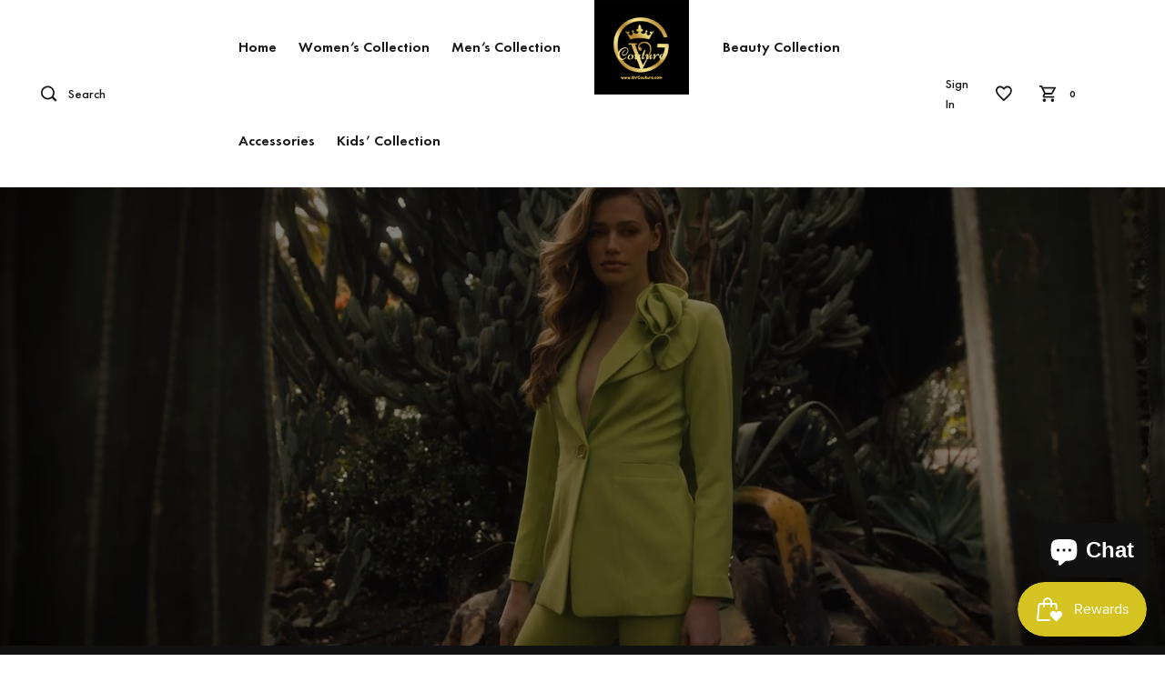

--- FILE ---
content_type: text/html; charset=utf-8
request_url: https://www.gvcouture.com/products/gv-adult-all-season-fashion-fedora-hat-with-feather-belt
body_size: 33853
content:
<!doctype html>
<html class="no-js" lang="en">
<head>
    <!-- v1.0 SpyroPress -->
    <meta charset="utf-8">
    <meta name="viewport" content="width=device-width,initial-scale=1">
    <meta name="theme-color" content="#111111">
    <meta name="keywords" content="Shopify Template"/>
    <meta name="author" content="SpyroPress">
    <link rel="canonical" href="https://www.gvcouture.com/products/gv-adult-all-season-fashion-fedora-hat-with-feather-belt"><link rel="shortcut icon" href="//www.gvcouture.com/cdn/shop/t/7/assets/favicon.png?v=129160259385015256391681868095" type="image/x-icon"/><!-- Title --><title>GV Adult All Season Fashion Fedora Hat with feather belt
&ndash; GVCouture
</title><meta name="description" content="Warm and classy, this all-season hat has a stylish and sassy look that is perfect for any party or event. The gold leaf belt adds a luxurious touch to the casual style. This cap is great for those who want to look their best this season. The bold color is ideal for a variety of outfits. The hat is made of high-grade ma"><!--  meta --><!-- /snippets/social-meta-tags.liquid -->
<meta property="og:site_name" content="GVCouture">
<meta property="og:url" content="https://www.gvcouture.com/products/gv-adult-all-season-fashion-fedora-hat-with-feather-belt">
<meta property="og:title" content="GV Adult All Season Fashion Fedora Hat with feather belt">
<meta property="og:type" content="product">
<meta property="og:description" content="Warm and classy, this all-season hat has a stylish and sassy look that is perfect for any party or event. The gold leaf belt adds a luxurious touch to the casual style. This cap is great for those who want to look their best this season. The bold color is ideal for a variety of outfits. The hat is made of high-grade ma"><meta property="og:price:amount" content="19.99">
  <meta property="og:price:currency" content="USD"><meta property="og:image" content="http://www.gvcouture.com/cdn/shop/products/image_e84bfb98-40c4-4ad8-b14d-038a140d5483_1200x1200.jpg?v=1663631389"><meta property="og:image" content="http://www.gvcouture.com/cdn/shop/products/image_18467ae9-9c0b-4e65-814c-d3bd8bd13328_1200x1200.jpg?v=1663631389"><meta property="og:image" content="http://www.gvcouture.com/cdn/shop/products/image_32fc2d37-9f6e-4c5a-be3e-ce15a6c8bbc9_1200x1200.jpg?v=1663631389">
<meta property="og:image:secure_url" content="https://www.gvcouture.com/cdn/shop/products/image_e84bfb98-40c4-4ad8-b14d-038a140d5483_1200x1200.jpg?v=1663631389"><meta property="og:image:secure_url" content="https://www.gvcouture.com/cdn/shop/products/image_18467ae9-9c0b-4e65-814c-d3bd8bd13328_1200x1200.jpg?v=1663631389"><meta property="og:image:secure_url" content="https://www.gvcouture.com/cdn/shop/products/image_32fc2d37-9f6e-4c5a-be3e-ce15a6c8bbc9_1200x1200.jpg?v=1663631389">
<meta name="twitter:card" content="summary_large_image">
<meta name="twitter:title" content="GV Adult All Season Fashion Fedora Hat with feather belt">
<meta name="twitter:description" content="Warm and classy, this all-season hat has a stylish and sassy look that is perfect for any party or event. The gold leaf belt adds a luxurious touch to the casual style. This cap is great for those who want to look their best this season. The bold color is ideal for a variety of outfits. The hat is made of high-grade ma">
<!-- CSS -->
    <link href="https://fonts.googleapis.com/css?family=Hind:100,200,300,400,500,600,700,800,900"
          rel="stylesheet"><link rel="stylesheet" href="https://stackpath.bootstrapcdn.com/font-awesome/4.7.0/css/font-awesome.min.css">
<link href="//www.gvcouture.com/cdn/shop/t/7/assets/owl.carousel.min.css?v=70516089817612781961681714971" rel="stylesheet" type="text/css" media="all" />
<link href="//www.gvcouture.com/cdn/shop/t/7/assets/video.popup.css?v=141027138490882724211681714972" rel="stylesheet" type="text/css" media="all" />
<link href="//www.gvcouture.com/cdn/shop/t/7/assets/theme.css?v=41269503887486088481700803835" rel="stylesheet" type="text/css" media="all" />
<link href="//www.gvcouture.com/cdn/shop/t/7/assets/settings.css?v=158142456315238981281681714971" rel="stylesheet" type="text/css" media="all" />
<link href="//www.gvcouture.com/cdn/shop/t/7/assets/aos.css?v=47836108365768059691681714969" rel="stylesheet" type="text/css" media="all" />
<link href="//www.gvcouture.com/cdn/shop/t/7/assets/style.scss.css?v=16137967222557289191700803835" rel="stylesheet" type="text/css" media="all" />
<link href="//www.gvcouture.com/cdn/shop/t/7/assets/custom.scss.css?v=29515751353973961581682368833" rel="stylesheet" type="text/css" media="all" />



<script src="//www.gvcouture.com/cdn/shop/t/7/assets/jquery.min.js?v=146653844047132007351681714971"></script>
    <!-- Header -->
    <script>window.performance && window.performance.mark && window.performance.mark('shopify.content_for_header.start');</script><meta name="google-site-verification" content="6TUV9E2jUE5crX9IPw9wpefmnxLTKFF2N1QPvoPjHuI">
<meta name="facebook-domain-verification" content="y5gzbtnakae28pveof3fnvqvv8j4h6">
<meta id="shopify-digital-wallet" name="shopify-digital-wallet" content="/53288370372/digital_wallets/dialog">
<meta name="shopify-checkout-api-token" content="72eb24ee161a4e45e3bd3a058280035e">
<meta id="in-context-paypal-metadata" data-shop-id="53288370372" data-venmo-supported="false" data-environment="production" data-locale="en_US" data-paypal-v4="true" data-currency="USD">
<link rel="alternate" type="application/json+oembed" href="https://www.gvcouture.com/products/gv-adult-all-season-fashion-fedora-hat-with-feather-belt.oembed">
<script async="async" src="/checkouts/internal/preloads.js?locale=en-US"></script>
<link rel="preconnect" href="https://shop.app" crossorigin="anonymous">
<script async="async" src="https://shop.app/checkouts/internal/preloads.js?locale=en-US&shop_id=53288370372" crossorigin="anonymous"></script>
<script id="apple-pay-shop-capabilities" type="application/json">{"shopId":53288370372,"countryCode":"US","currencyCode":"USD","merchantCapabilities":["supports3DS"],"merchantId":"gid:\/\/shopify\/Shop\/53288370372","merchantName":"GVCouture","requiredBillingContactFields":["postalAddress","email"],"requiredShippingContactFields":["postalAddress","email"],"shippingType":"shipping","supportedNetworks":["visa","masterCard","amex","discover","elo","jcb"],"total":{"type":"pending","label":"GVCouture","amount":"1.00"},"shopifyPaymentsEnabled":true,"supportsSubscriptions":true}</script>
<script id="shopify-features" type="application/json">{"accessToken":"72eb24ee161a4e45e3bd3a058280035e","betas":["rich-media-storefront-analytics"],"domain":"www.gvcouture.com","predictiveSearch":true,"shopId":53288370372,"locale":"en"}</script>
<script>var Shopify = Shopify || {};
Shopify.shop = "gvcouture.myshopify.com";
Shopify.locale = "en";
Shopify.currency = {"active":"USD","rate":"1.0"};
Shopify.country = "US";
Shopify.theme = {"name":"McAforo-GVCouture","id":131333226692,"schema_name":"GV Couture","schema_version":"1.0","theme_store_id":null,"role":"main"};
Shopify.theme.handle = "null";
Shopify.theme.style = {"id":null,"handle":null};
Shopify.cdnHost = "www.gvcouture.com/cdn";
Shopify.routes = Shopify.routes || {};
Shopify.routes.root = "/";</script>
<script type="module">!function(o){(o.Shopify=o.Shopify||{}).modules=!0}(window);</script>
<script>!function(o){function n(){var o=[];function n(){o.push(Array.prototype.slice.apply(arguments))}return n.q=o,n}var t=o.Shopify=o.Shopify||{};t.loadFeatures=n(),t.autoloadFeatures=n()}(window);</script>
<script>
  window.ShopifyPay = window.ShopifyPay || {};
  window.ShopifyPay.apiHost = "shop.app\/pay";
  window.ShopifyPay.redirectState = null;
</script>
<script id="shop-js-analytics" type="application/json">{"pageType":"product"}</script>
<script defer="defer" async type="module" src="//www.gvcouture.com/cdn/shopifycloud/shop-js/modules/v2/client.init-shop-cart-sync_WVOgQShq.en.esm.js"></script>
<script defer="defer" async type="module" src="//www.gvcouture.com/cdn/shopifycloud/shop-js/modules/v2/chunk.common_C_13GLB1.esm.js"></script>
<script defer="defer" async type="module" src="//www.gvcouture.com/cdn/shopifycloud/shop-js/modules/v2/chunk.modal_CLfMGd0m.esm.js"></script>
<script type="module">
  await import("//www.gvcouture.com/cdn/shopifycloud/shop-js/modules/v2/client.init-shop-cart-sync_WVOgQShq.en.esm.js");
await import("//www.gvcouture.com/cdn/shopifycloud/shop-js/modules/v2/chunk.common_C_13GLB1.esm.js");
await import("//www.gvcouture.com/cdn/shopifycloud/shop-js/modules/v2/chunk.modal_CLfMGd0m.esm.js");

  window.Shopify.SignInWithShop?.initShopCartSync?.({"fedCMEnabled":true,"windoidEnabled":true});

</script>
<script>
  window.Shopify = window.Shopify || {};
  if (!window.Shopify.featureAssets) window.Shopify.featureAssets = {};
  window.Shopify.featureAssets['shop-js'] = {"shop-cart-sync":["modules/v2/client.shop-cart-sync_DuR37GeY.en.esm.js","modules/v2/chunk.common_C_13GLB1.esm.js","modules/v2/chunk.modal_CLfMGd0m.esm.js"],"init-fed-cm":["modules/v2/client.init-fed-cm_BucUoe6W.en.esm.js","modules/v2/chunk.common_C_13GLB1.esm.js","modules/v2/chunk.modal_CLfMGd0m.esm.js"],"shop-toast-manager":["modules/v2/client.shop-toast-manager_B0JfrpKj.en.esm.js","modules/v2/chunk.common_C_13GLB1.esm.js","modules/v2/chunk.modal_CLfMGd0m.esm.js"],"init-shop-cart-sync":["modules/v2/client.init-shop-cart-sync_WVOgQShq.en.esm.js","modules/v2/chunk.common_C_13GLB1.esm.js","modules/v2/chunk.modal_CLfMGd0m.esm.js"],"shop-button":["modules/v2/client.shop-button_B_U3bv27.en.esm.js","modules/v2/chunk.common_C_13GLB1.esm.js","modules/v2/chunk.modal_CLfMGd0m.esm.js"],"init-windoid":["modules/v2/client.init-windoid_DuP9q_di.en.esm.js","modules/v2/chunk.common_C_13GLB1.esm.js","modules/v2/chunk.modal_CLfMGd0m.esm.js"],"shop-cash-offers":["modules/v2/client.shop-cash-offers_BmULhtno.en.esm.js","modules/v2/chunk.common_C_13GLB1.esm.js","modules/v2/chunk.modal_CLfMGd0m.esm.js"],"pay-button":["modules/v2/client.pay-button_CrPSEbOK.en.esm.js","modules/v2/chunk.common_C_13GLB1.esm.js","modules/v2/chunk.modal_CLfMGd0m.esm.js"],"init-customer-accounts":["modules/v2/client.init-customer-accounts_jNk9cPYQ.en.esm.js","modules/v2/client.shop-login-button_DJ5ldayH.en.esm.js","modules/v2/chunk.common_C_13GLB1.esm.js","modules/v2/chunk.modal_CLfMGd0m.esm.js"],"avatar":["modules/v2/client.avatar_BTnouDA3.en.esm.js"],"checkout-modal":["modules/v2/client.checkout-modal_pBPyh9w8.en.esm.js","modules/v2/chunk.common_C_13GLB1.esm.js","modules/v2/chunk.modal_CLfMGd0m.esm.js"],"init-shop-for-new-customer-accounts":["modules/v2/client.init-shop-for-new-customer-accounts_BUoCy7a5.en.esm.js","modules/v2/client.shop-login-button_DJ5ldayH.en.esm.js","modules/v2/chunk.common_C_13GLB1.esm.js","modules/v2/chunk.modal_CLfMGd0m.esm.js"],"init-customer-accounts-sign-up":["modules/v2/client.init-customer-accounts-sign-up_CnczCz9H.en.esm.js","modules/v2/client.shop-login-button_DJ5ldayH.en.esm.js","modules/v2/chunk.common_C_13GLB1.esm.js","modules/v2/chunk.modal_CLfMGd0m.esm.js"],"init-shop-email-lookup-coordinator":["modules/v2/client.init-shop-email-lookup-coordinator_CzjY5t9o.en.esm.js","modules/v2/chunk.common_C_13GLB1.esm.js","modules/v2/chunk.modal_CLfMGd0m.esm.js"],"shop-follow-button":["modules/v2/client.shop-follow-button_CsYC63q7.en.esm.js","modules/v2/chunk.common_C_13GLB1.esm.js","modules/v2/chunk.modal_CLfMGd0m.esm.js"],"shop-login-button":["modules/v2/client.shop-login-button_DJ5ldayH.en.esm.js","modules/v2/chunk.common_C_13GLB1.esm.js","modules/v2/chunk.modal_CLfMGd0m.esm.js"],"shop-login":["modules/v2/client.shop-login_B9ccPdmx.en.esm.js","modules/v2/chunk.common_C_13GLB1.esm.js","modules/v2/chunk.modal_CLfMGd0m.esm.js"],"lead-capture":["modules/v2/client.lead-capture_D0K_KgYb.en.esm.js","modules/v2/chunk.common_C_13GLB1.esm.js","modules/v2/chunk.modal_CLfMGd0m.esm.js"],"payment-terms":["modules/v2/client.payment-terms_BWmiNN46.en.esm.js","modules/v2/chunk.common_C_13GLB1.esm.js","modules/v2/chunk.modal_CLfMGd0m.esm.js"]};
</script>
<script>(function() {
  var isLoaded = false;
  function asyncLoad() {
    if (isLoaded) return;
    isLoaded = true;
    var urls = ["https:\/\/js.smile.io\/v1\/smile-shopify.js?shop=gvcouture.myshopify.com","\/\/shopify.privy.com\/widget.js?shop=gvcouture.myshopify.com","https:\/\/shy.elfsight.com\/p\/platform.js?shop=gvcouture.myshopify.com","\/\/cdn.shopify.com\/proxy\/2dbe2c3ce0ffc73db8dde0c81af6b02b412f6a76d8a877cadd2d5bf4a638df64\/static.cdn.printful.com\/static\/js\/external\/shopify-product-customizer.js?v=0.28\u0026shop=gvcouture.myshopify.com\u0026sp-cache-control=cHVibGljLCBtYXgtYWdlPTkwMA","https:\/\/app.adoric-om.com\/adoric.js?key=d6cbf65ae87e5e08c1bcef963316d433\u0026shop=gvcouture.myshopify.com","\/\/www.powr.io\/powr.js?powr-token=gvcouture.myshopify.com\u0026external-type=shopify\u0026shop=gvcouture.myshopify.com"];
    for (var i = 0; i < urls.length; i++) {
      var s = document.createElement('script');
      s.type = 'text/javascript';
      s.async = true;
      s.src = urls[i];
      var x = document.getElementsByTagName('script')[0];
      x.parentNode.insertBefore(s, x);
    }
  };
  if(window.attachEvent) {
    window.attachEvent('onload', asyncLoad);
  } else {
    window.addEventListener('load', asyncLoad, false);
  }
})();</script>
<script id="__st">var __st={"a":53288370372,"offset":-21600,"reqid":"9cbb0308-fdf6-49b9-8ad2-39f809bcdb48-1769709286","pageurl":"www.gvcouture.com\/products\/gv-adult-all-season-fashion-fedora-hat-with-feather-belt","u":"071f6b42639e","p":"product","rtyp":"product","rid":7245403553988};</script>
<script>window.ShopifyPaypalV4VisibilityTracking = true;</script>
<script id="captcha-bootstrap">!function(){'use strict';const t='contact',e='account',n='new_comment',o=[[t,t],['blogs',n],['comments',n],[t,'customer']],c=[[e,'customer_login'],[e,'guest_login'],[e,'recover_customer_password'],[e,'create_customer']],r=t=>t.map((([t,e])=>`form[action*='/${t}']:not([data-nocaptcha='true']) input[name='form_type'][value='${e}']`)).join(','),a=t=>()=>t?[...document.querySelectorAll(t)].map((t=>t.form)):[];function s(){const t=[...o],e=r(t);return a(e)}const i='password',u='form_key',d=['recaptcha-v3-token','g-recaptcha-response','h-captcha-response',i],f=()=>{try{return window.sessionStorage}catch{return}},m='__shopify_v',_=t=>t.elements[u];function p(t,e,n=!1){try{const o=window.sessionStorage,c=JSON.parse(o.getItem(e)),{data:r}=function(t){const{data:e,action:n}=t;return t[m]||n?{data:e,action:n}:{data:t,action:n}}(c);for(const[e,n]of Object.entries(r))t.elements[e]&&(t.elements[e].value=n);n&&o.removeItem(e)}catch(o){console.error('form repopulation failed',{error:o})}}const l='form_type',E='cptcha';function T(t){t.dataset[E]=!0}const w=window,h=w.document,L='Shopify',v='ce_forms',y='captcha';let A=!1;((t,e)=>{const n=(g='f06e6c50-85a8-45c8-87d0-21a2b65856fe',I='https://cdn.shopify.com/shopifycloud/storefront-forms-hcaptcha/ce_storefront_forms_captcha_hcaptcha.v1.5.2.iife.js',D={infoText:'Protected by hCaptcha',privacyText:'Privacy',termsText:'Terms'},(t,e,n)=>{const o=w[L][v],c=o.bindForm;if(c)return c(t,g,e,D).then(n);var r;o.q.push([[t,g,e,D],n]),r=I,A||(h.body.append(Object.assign(h.createElement('script'),{id:'captcha-provider',async:!0,src:r})),A=!0)});var g,I,D;w[L]=w[L]||{},w[L][v]=w[L][v]||{},w[L][v].q=[],w[L][y]=w[L][y]||{},w[L][y].protect=function(t,e){n(t,void 0,e),T(t)},Object.freeze(w[L][y]),function(t,e,n,w,h,L){const[v,y,A,g]=function(t,e,n){const i=e?o:[],u=t?c:[],d=[...i,...u],f=r(d),m=r(i),_=r(d.filter((([t,e])=>n.includes(e))));return[a(f),a(m),a(_),s()]}(w,h,L),I=t=>{const e=t.target;return e instanceof HTMLFormElement?e:e&&e.form},D=t=>v().includes(t);t.addEventListener('submit',(t=>{const e=I(t);if(!e)return;const n=D(e)&&!e.dataset.hcaptchaBound&&!e.dataset.recaptchaBound,o=_(e),c=g().includes(e)&&(!o||!o.value);(n||c)&&t.preventDefault(),c&&!n&&(function(t){try{if(!f())return;!function(t){const e=f();if(!e)return;const n=_(t);if(!n)return;const o=n.value;o&&e.removeItem(o)}(t);const e=Array.from(Array(32),(()=>Math.random().toString(36)[2])).join('');!function(t,e){_(t)||t.append(Object.assign(document.createElement('input'),{type:'hidden',name:u})),t.elements[u].value=e}(t,e),function(t,e){const n=f();if(!n)return;const o=[...t.querySelectorAll(`input[type='${i}']`)].map((({name:t})=>t)),c=[...d,...o],r={};for(const[a,s]of new FormData(t).entries())c.includes(a)||(r[a]=s);n.setItem(e,JSON.stringify({[m]:1,action:t.action,data:r}))}(t,e)}catch(e){console.error('failed to persist form',e)}}(e),e.submit())}));const S=(t,e)=>{t&&!t.dataset[E]&&(n(t,e.some((e=>e===t))),T(t))};for(const o of['focusin','change'])t.addEventListener(o,(t=>{const e=I(t);D(e)&&S(e,y())}));const B=e.get('form_key'),M=e.get(l),P=B&&M;t.addEventListener('DOMContentLoaded',(()=>{const t=y();if(P)for(const e of t)e.elements[l].value===M&&p(e,B);[...new Set([...A(),...v().filter((t=>'true'===t.dataset.shopifyCaptcha))])].forEach((e=>S(e,t)))}))}(h,new URLSearchParams(w.location.search),n,t,e,['guest_login'])})(!0,!0)}();</script>
<script integrity="sha256-4kQ18oKyAcykRKYeNunJcIwy7WH5gtpwJnB7kiuLZ1E=" data-source-attribution="shopify.loadfeatures" defer="defer" src="//www.gvcouture.com/cdn/shopifycloud/storefront/assets/storefront/load_feature-a0a9edcb.js" crossorigin="anonymous"></script>
<script crossorigin="anonymous" defer="defer" src="//www.gvcouture.com/cdn/shopifycloud/storefront/assets/shopify_pay/storefront-65b4c6d7.js?v=20250812"></script>
<script data-source-attribution="shopify.dynamic_checkout.dynamic.init">var Shopify=Shopify||{};Shopify.PaymentButton=Shopify.PaymentButton||{isStorefrontPortableWallets:!0,init:function(){window.Shopify.PaymentButton.init=function(){};var t=document.createElement("script");t.src="https://www.gvcouture.com/cdn/shopifycloud/portable-wallets/latest/portable-wallets.en.js",t.type="module",document.head.appendChild(t)}};
</script>
<script data-source-attribution="shopify.dynamic_checkout.buyer_consent">
  function portableWalletsHideBuyerConsent(e){var t=document.getElementById("shopify-buyer-consent"),n=document.getElementById("shopify-subscription-policy-button");t&&n&&(t.classList.add("hidden"),t.setAttribute("aria-hidden","true"),n.removeEventListener("click",e))}function portableWalletsShowBuyerConsent(e){var t=document.getElementById("shopify-buyer-consent"),n=document.getElementById("shopify-subscription-policy-button");t&&n&&(t.classList.remove("hidden"),t.removeAttribute("aria-hidden"),n.addEventListener("click",e))}window.Shopify?.PaymentButton&&(window.Shopify.PaymentButton.hideBuyerConsent=portableWalletsHideBuyerConsent,window.Shopify.PaymentButton.showBuyerConsent=portableWalletsShowBuyerConsent);
</script>
<script>
  function portableWalletsCleanup(e){e&&e.src&&console.error("Failed to load portable wallets script "+e.src);var t=document.querySelectorAll("shopify-accelerated-checkout .shopify-payment-button__skeleton, shopify-accelerated-checkout-cart .wallet-cart-button__skeleton"),e=document.getElementById("shopify-buyer-consent");for(let e=0;e<t.length;e++)t[e].remove();e&&e.remove()}function portableWalletsNotLoadedAsModule(e){e instanceof ErrorEvent&&"string"==typeof e.message&&e.message.includes("import.meta")&&"string"==typeof e.filename&&e.filename.includes("portable-wallets")&&(window.removeEventListener("error",portableWalletsNotLoadedAsModule),window.Shopify.PaymentButton.failedToLoad=e,"loading"===document.readyState?document.addEventListener("DOMContentLoaded",window.Shopify.PaymentButton.init):window.Shopify.PaymentButton.init())}window.addEventListener("error",portableWalletsNotLoadedAsModule);
</script>

<script type="module" src="https://www.gvcouture.com/cdn/shopifycloud/portable-wallets/latest/portable-wallets.en.js" onError="portableWalletsCleanup(this)" crossorigin="anonymous"></script>
<script nomodule>
  document.addEventListener("DOMContentLoaded", portableWalletsCleanup);
</script>

<link id="shopify-accelerated-checkout-styles" rel="stylesheet" media="screen" href="https://www.gvcouture.com/cdn/shopifycloud/portable-wallets/latest/accelerated-checkout-backwards-compat.css" crossorigin="anonymous">
<style id="shopify-accelerated-checkout-cart">
        #shopify-buyer-consent {
  margin-top: 1em;
  display: inline-block;
  width: 100%;
}

#shopify-buyer-consent.hidden {
  display: none;
}

#shopify-subscription-policy-button {
  background: none;
  border: none;
  padding: 0;
  text-decoration: underline;
  font-size: inherit;
  cursor: pointer;
}

#shopify-subscription-policy-button::before {
  box-shadow: none;
}

      </style>

<script>window.performance && window.performance.mark && window.performance.mark('shopify.content_for_header.end');</script>
<!-- "snippets/weglot_hreftags.liquid" was not rendered, the associated app was uninstalled -->
<!-- "snippets/weglot_switcher.liquid" was not rendered, the associated app was uninstalled -->
<script src="https://cdn.shopify.com/extensions/e8878072-2f6b-4e89-8082-94b04320908d/inbox-1254/assets/inbox-chat-loader.js" type="text/javascript" defer="defer"></script>
<link href="https://monorail-edge.shopifysvc.com" rel="dns-prefetch">
<script>(function(){if ("sendBeacon" in navigator && "performance" in window) {try {var session_token_from_headers = performance.getEntriesByType('navigation')[0].serverTiming.find(x => x.name == '_s').description;} catch {var session_token_from_headers = undefined;}var session_cookie_matches = document.cookie.match(/_shopify_s=([^;]*)/);var session_token_from_cookie = session_cookie_matches && session_cookie_matches.length === 2 ? session_cookie_matches[1] : "";var session_token = session_token_from_headers || session_token_from_cookie || "";function handle_abandonment_event(e) {var entries = performance.getEntries().filter(function(entry) {return /monorail-edge.shopifysvc.com/.test(entry.name);});if (!window.abandonment_tracked && entries.length === 0) {window.abandonment_tracked = true;var currentMs = Date.now();var navigation_start = performance.timing.navigationStart;var payload = {shop_id: 53288370372,url: window.location.href,navigation_start,duration: currentMs - navigation_start,session_token,page_type: "product"};window.navigator.sendBeacon("https://monorail-edge.shopifysvc.com/v1/produce", JSON.stringify({schema_id: "online_store_buyer_site_abandonment/1.1",payload: payload,metadata: {event_created_at_ms: currentMs,event_sent_at_ms: currentMs}}));}}window.addEventListener('pagehide', handle_abandonment_event);}}());</script>
<script id="web-pixels-manager-setup">(function e(e,d,r,n,o){if(void 0===o&&(o={}),!Boolean(null===(a=null===(i=window.Shopify)||void 0===i?void 0:i.analytics)||void 0===a?void 0:a.replayQueue)){var i,a;window.Shopify=window.Shopify||{};var t=window.Shopify;t.analytics=t.analytics||{};var s=t.analytics;s.replayQueue=[],s.publish=function(e,d,r){return s.replayQueue.push([e,d,r]),!0};try{self.performance.mark("wpm:start")}catch(e){}var l=function(){var e={modern:/Edge?\/(1{2}[4-9]|1[2-9]\d|[2-9]\d{2}|\d{4,})\.\d+(\.\d+|)|Firefox\/(1{2}[4-9]|1[2-9]\d|[2-9]\d{2}|\d{4,})\.\d+(\.\d+|)|Chrom(ium|e)\/(9{2}|\d{3,})\.\d+(\.\d+|)|(Maci|X1{2}).+ Version\/(15\.\d+|(1[6-9]|[2-9]\d|\d{3,})\.\d+)([,.]\d+|)( \(\w+\)|)( Mobile\/\w+|) Safari\/|Chrome.+OPR\/(9{2}|\d{3,})\.\d+\.\d+|(CPU[ +]OS|iPhone[ +]OS|CPU[ +]iPhone|CPU IPhone OS|CPU iPad OS)[ +]+(15[._]\d+|(1[6-9]|[2-9]\d|\d{3,})[._]\d+)([._]\d+|)|Android:?[ /-](13[3-9]|1[4-9]\d|[2-9]\d{2}|\d{4,})(\.\d+|)(\.\d+|)|Android.+Firefox\/(13[5-9]|1[4-9]\d|[2-9]\d{2}|\d{4,})\.\d+(\.\d+|)|Android.+Chrom(ium|e)\/(13[3-9]|1[4-9]\d|[2-9]\d{2}|\d{4,})\.\d+(\.\d+|)|SamsungBrowser\/([2-9]\d|\d{3,})\.\d+/,legacy:/Edge?\/(1[6-9]|[2-9]\d|\d{3,})\.\d+(\.\d+|)|Firefox\/(5[4-9]|[6-9]\d|\d{3,})\.\d+(\.\d+|)|Chrom(ium|e)\/(5[1-9]|[6-9]\d|\d{3,})\.\d+(\.\d+|)([\d.]+$|.*Safari\/(?![\d.]+ Edge\/[\d.]+$))|(Maci|X1{2}).+ Version\/(10\.\d+|(1[1-9]|[2-9]\d|\d{3,})\.\d+)([,.]\d+|)( \(\w+\)|)( Mobile\/\w+|) Safari\/|Chrome.+OPR\/(3[89]|[4-9]\d|\d{3,})\.\d+\.\d+|(CPU[ +]OS|iPhone[ +]OS|CPU[ +]iPhone|CPU IPhone OS|CPU iPad OS)[ +]+(10[._]\d+|(1[1-9]|[2-9]\d|\d{3,})[._]\d+)([._]\d+|)|Android:?[ /-](13[3-9]|1[4-9]\d|[2-9]\d{2}|\d{4,})(\.\d+|)(\.\d+|)|Mobile Safari.+OPR\/([89]\d|\d{3,})\.\d+\.\d+|Android.+Firefox\/(13[5-9]|1[4-9]\d|[2-9]\d{2}|\d{4,})\.\d+(\.\d+|)|Android.+Chrom(ium|e)\/(13[3-9]|1[4-9]\d|[2-9]\d{2}|\d{4,})\.\d+(\.\d+|)|Android.+(UC? ?Browser|UCWEB|U3)[ /]?(15\.([5-9]|\d{2,})|(1[6-9]|[2-9]\d|\d{3,})\.\d+)\.\d+|SamsungBrowser\/(5\.\d+|([6-9]|\d{2,})\.\d+)|Android.+MQ{2}Browser\/(14(\.(9|\d{2,})|)|(1[5-9]|[2-9]\d|\d{3,})(\.\d+|))(\.\d+|)|K[Aa][Ii]OS\/(3\.\d+|([4-9]|\d{2,})\.\d+)(\.\d+|)/},d=e.modern,r=e.legacy,n=navigator.userAgent;return n.match(d)?"modern":n.match(r)?"legacy":"unknown"}(),u="modern"===l?"modern":"legacy",c=(null!=n?n:{modern:"",legacy:""})[u],f=function(e){return[e.baseUrl,"/wpm","/b",e.hashVersion,"modern"===e.buildTarget?"m":"l",".js"].join("")}({baseUrl:d,hashVersion:r,buildTarget:u}),m=function(e){var d=e.version,r=e.bundleTarget,n=e.surface,o=e.pageUrl,i=e.monorailEndpoint;return{emit:function(e){var a=e.status,t=e.errorMsg,s=(new Date).getTime(),l=JSON.stringify({metadata:{event_sent_at_ms:s},events:[{schema_id:"web_pixels_manager_load/3.1",payload:{version:d,bundle_target:r,page_url:o,status:a,surface:n,error_msg:t},metadata:{event_created_at_ms:s}}]});if(!i)return console&&console.warn&&console.warn("[Web Pixels Manager] No Monorail endpoint provided, skipping logging."),!1;try{return self.navigator.sendBeacon.bind(self.navigator)(i,l)}catch(e){}var u=new XMLHttpRequest;try{return u.open("POST",i,!0),u.setRequestHeader("Content-Type","text/plain"),u.send(l),!0}catch(e){return console&&console.warn&&console.warn("[Web Pixels Manager] Got an unhandled error while logging to Monorail."),!1}}}}({version:r,bundleTarget:l,surface:e.surface,pageUrl:self.location.href,monorailEndpoint:e.monorailEndpoint});try{o.browserTarget=l,function(e){var d=e.src,r=e.async,n=void 0===r||r,o=e.onload,i=e.onerror,a=e.sri,t=e.scriptDataAttributes,s=void 0===t?{}:t,l=document.createElement("script"),u=document.querySelector("head"),c=document.querySelector("body");if(l.async=n,l.src=d,a&&(l.integrity=a,l.crossOrigin="anonymous"),s)for(var f in s)if(Object.prototype.hasOwnProperty.call(s,f))try{l.dataset[f]=s[f]}catch(e){}if(o&&l.addEventListener("load",o),i&&l.addEventListener("error",i),u)u.appendChild(l);else{if(!c)throw new Error("Did not find a head or body element to append the script");c.appendChild(l)}}({src:f,async:!0,onload:function(){if(!function(){var e,d;return Boolean(null===(d=null===(e=window.Shopify)||void 0===e?void 0:e.analytics)||void 0===d?void 0:d.initialized)}()){var d=window.webPixelsManager.init(e)||void 0;if(d){var r=window.Shopify.analytics;r.replayQueue.forEach((function(e){var r=e[0],n=e[1],o=e[2];d.publishCustomEvent(r,n,o)})),r.replayQueue=[],r.publish=d.publishCustomEvent,r.visitor=d.visitor,r.initialized=!0}}},onerror:function(){return m.emit({status:"failed",errorMsg:"".concat(f," has failed to load")})},sri:function(e){var d=/^sha384-[A-Za-z0-9+/=]+$/;return"string"==typeof e&&d.test(e)}(c)?c:"",scriptDataAttributes:o}),m.emit({status:"loading"})}catch(e){m.emit({status:"failed",errorMsg:(null==e?void 0:e.message)||"Unknown error"})}}})({shopId: 53288370372,storefrontBaseUrl: "https://www.gvcouture.com",extensionsBaseUrl: "https://extensions.shopifycdn.com/cdn/shopifycloud/web-pixels-manager",monorailEndpoint: "https://monorail-edge.shopifysvc.com/unstable/produce_batch",surface: "storefront-renderer",enabledBetaFlags: ["2dca8a86"],webPixelsConfigList: [{"id":"1235681476","configuration":"{\"pixelCode\":\"D2H6G3RC77U4VAMR17GG\"}","eventPayloadVersion":"v1","runtimeContext":"STRICT","scriptVersion":"22e92c2ad45662f435e4801458fb78cc","type":"APP","apiClientId":4383523,"privacyPurposes":["ANALYTICS","MARKETING","SALE_OF_DATA"],"dataSharingAdjustments":{"protectedCustomerApprovalScopes":["read_customer_address","read_customer_email","read_customer_name","read_customer_personal_data","read_customer_phone"]}},{"id":"596017348","configuration":"{\"config\":\"{\\\"pixel_id\\\":\\\"GT-TQSVCCK\\\",\\\"target_country\\\":\\\"US\\\",\\\"gtag_events\\\":[{\\\"type\\\":\\\"purchase\\\",\\\"action_label\\\":\\\"MC-3CRN8RVTP1\\\"},{\\\"type\\\":\\\"page_view\\\",\\\"action_label\\\":\\\"MC-3CRN8RVTP1\\\"},{\\\"type\\\":\\\"view_item\\\",\\\"action_label\\\":\\\"MC-3CRN8RVTP1\\\"}],\\\"enable_monitoring_mode\\\":false}\"}","eventPayloadVersion":"v1","runtimeContext":"OPEN","scriptVersion":"b2a88bafab3e21179ed38636efcd8a93","type":"APP","apiClientId":1780363,"privacyPurposes":[],"dataSharingAdjustments":{"protectedCustomerApprovalScopes":["read_customer_address","read_customer_email","read_customer_name","read_customer_personal_data","read_customer_phone"]}},{"id":"177471684","configuration":"{\"pixel_id\":\"1008262979663535\",\"pixel_type\":\"facebook_pixel\",\"metaapp_system_user_token\":\"-\"}","eventPayloadVersion":"v1","runtimeContext":"OPEN","scriptVersion":"ca16bc87fe92b6042fbaa3acc2fbdaa6","type":"APP","apiClientId":2329312,"privacyPurposes":["ANALYTICS","MARKETING","SALE_OF_DATA"],"dataSharingAdjustments":{"protectedCustomerApprovalScopes":["read_customer_address","read_customer_email","read_customer_name","read_customer_personal_data","read_customer_phone"]}},{"id":"shopify-app-pixel","configuration":"{}","eventPayloadVersion":"v1","runtimeContext":"STRICT","scriptVersion":"0450","apiClientId":"shopify-pixel","type":"APP","privacyPurposes":["ANALYTICS","MARKETING"]},{"id":"shopify-custom-pixel","eventPayloadVersion":"v1","runtimeContext":"LAX","scriptVersion":"0450","apiClientId":"shopify-pixel","type":"CUSTOM","privacyPurposes":["ANALYTICS","MARKETING"]}],isMerchantRequest: false,initData: {"shop":{"name":"GVCouture","paymentSettings":{"currencyCode":"USD"},"myshopifyDomain":"gvcouture.myshopify.com","countryCode":"US","storefrontUrl":"https:\/\/www.gvcouture.com"},"customer":null,"cart":null,"checkout":null,"productVariants":[{"price":{"amount":19.99,"currencyCode":"USD"},"product":{"title":"GV Adult All Season Fashion Fedora Hat with feather belt","vendor":"GVCouture","id":"7245403553988","untranslatedTitle":"GV Adult All Season Fashion Fedora Hat with feather belt","url":"\/products\/gv-adult-all-season-fashion-fedora-hat-with-feather-belt","type":""},"id":"41828489199812","image":{"src":"\/\/www.gvcouture.com\/cdn\/shop\/products\/image_e84bfb98-40c4-4ad8-b14d-038a140d5483.jpg?v=1663631389"},"sku":null,"title":"Army Green","untranslatedTitle":"Army Green"},{"price":{"amount":19.99,"currencyCode":"USD"},"product":{"title":"GV Adult All Season Fashion Fedora Hat with feather belt","vendor":"GVCouture","id":"7245403553988","untranslatedTitle":"GV Adult All Season Fashion Fedora Hat with feather belt","url":"\/products\/gv-adult-all-season-fashion-fedora-hat-with-feather-belt","type":""},"id":"41828489232580","image":{"src":"\/\/www.gvcouture.com\/cdn\/shop\/products\/image_e84bfb98-40c4-4ad8-b14d-038a140d5483.jpg?v=1663631389"},"sku":null,"title":"Black","untranslatedTitle":"Black"},{"price":{"amount":19.99,"currencyCode":"USD"},"product":{"title":"GV Adult All Season Fashion Fedora Hat with feather belt","vendor":"GVCouture","id":"7245403553988","untranslatedTitle":"GV Adult All Season Fashion Fedora Hat with feather belt","url":"\/products\/gv-adult-all-season-fashion-fedora-hat-with-feather-belt","type":""},"id":"41828489265348","image":{"src":"\/\/www.gvcouture.com\/cdn\/shop\/products\/image_e84bfb98-40c4-4ad8-b14d-038a140d5483.jpg?v=1663631389"},"sku":null,"title":"Brown","untranslatedTitle":"Brown"},{"price":{"amount":19.99,"currencyCode":"USD"},"product":{"title":"GV Adult All Season Fashion Fedora Hat with feather belt","vendor":"GVCouture","id":"7245403553988","untranslatedTitle":"GV Adult All Season Fashion Fedora Hat with feather belt","url":"\/products\/gv-adult-all-season-fashion-fedora-hat-with-feather-belt","type":""},"id":"41828489298116","image":{"src":"\/\/www.gvcouture.com\/cdn\/shop\/products\/image_e84bfb98-40c4-4ad8-b14d-038a140d5483.jpg?v=1663631389"},"sku":null,"title":"Camel","untranslatedTitle":"Camel"},{"price":{"amount":19.99,"currencyCode":"USD"},"product":{"title":"GV Adult All Season Fashion Fedora Hat with feather belt","vendor":"GVCouture","id":"7245403553988","untranslatedTitle":"GV Adult All Season Fashion Fedora Hat with feather belt","url":"\/products\/gv-adult-all-season-fashion-fedora-hat-with-feather-belt","type":""},"id":"41828489330884","image":{"src":"\/\/www.gvcouture.com\/cdn\/shop\/products\/image_e84bfb98-40c4-4ad8-b14d-038a140d5483.jpg?v=1663631389"},"sku":null,"title":"Dark Grey","untranslatedTitle":"Dark Grey"},{"price":{"amount":19.99,"currencyCode":"USD"},"product":{"title":"GV Adult All Season Fashion Fedora Hat with feather belt","vendor":"GVCouture","id":"7245403553988","untranslatedTitle":"GV Adult All Season Fashion Fedora Hat with feather belt","url":"\/products\/gv-adult-all-season-fashion-fedora-hat-with-feather-belt","type":""},"id":"41828489363652","image":{"src":"\/\/www.gvcouture.com\/cdn\/shop\/products\/image_e84bfb98-40c4-4ad8-b14d-038a140d5483.jpg?v=1663631389"},"sku":null,"title":"Khaki","untranslatedTitle":"Khaki"},{"price":{"amount":19.99,"currencyCode":"USD"},"product":{"title":"GV Adult All Season Fashion Fedora Hat with feather belt","vendor":"GVCouture","id":"7245403553988","untranslatedTitle":"GV Adult All Season Fashion Fedora Hat with feather belt","url":"\/products\/gv-adult-all-season-fashion-fedora-hat-with-feather-belt","type":""},"id":"41828489396420","image":{"src":"\/\/www.gvcouture.com\/cdn\/shop\/products\/image_e84bfb98-40c4-4ad8-b14d-038a140d5483.jpg?v=1663631389"},"sku":null,"title":"Light Grey","untranslatedTitle":"Light Grey"},{"price":{"amount":19.99,"currencyCode":"USD"},"product":{"title":"GV Adult All Season Fashion Fedora Hat with feather belt","vendor":"GVCouture","id":"7245403553988","untranslatedTitle":"GV Adult All Season Fashion Fedora Hat with feather belt","url":"\/products\/gv-adult-all-season-fashion-fedora-hat-with-feather-belt","type":""},"id":"41828489429188","image":{"src":"\/\/www.gvcouture.com\/cdn\/shop\/products\/image_e84bfb98-40c4-4ad8-b14d-038a140d5483.jpg?v=1663631389"},"sku":null,"title":"Navy Blue","untranslatedTitle":"Navy Blue"},{"price":{"amount":19.99,"currencyCode":"USD"},"product":{"title":"GV Adult All Season Fashion Fedora Hat with feather belt","vendor":"GVCouture","id":"7245403553988","untranslatedTitle":"GV Adult All Season Fashion Fedora Hat with feather belt","url":"\/products\/gv-adult-all-season-fashion-fedora-hat-with-feather-belt","type":""},"id":"41828489461956","image":{"src":"\/\/www.gvcouture.com\/cdn\/shop\/products\/image_e84bfb98-40c4-4ad8-b14d-038a140d5483.jpg?v=1663631389"},"sku":null,"title":"Orange","untranslatedTitle":"Orange"},{"price":{"amount":19.99,"currencyCode":"USD"},"product":{"title":"GV Adult All Season Fashion Fedora Hat with feather belt","vendor":"GVCouture","id":"7245403553988","untranslatedTitle":"GV Adult All Season Fashion Fedora Hat with feather belt","url":"\/products\/gv-adult-all-season-fashion-fedora-hat-with-feather-belt","type":""},"id":"41828489494724","image":{"src":"\/\/www.gvcouture.com\/cdn\/shop\/products\/image_e84bfb98-40c4-4ad8-b14d-038a140d5483.jpg?v=1663631389"},"sku":null,"title":"Light Pink","untranslatedTitle":"Light Pink"},{"price":{"amount":19.99,"currencyCode":"USD"},"product":{"title":"GV Adult All Season Fashion Fedora Hat with feather belt","vendor":"GVCouture","id":"7245403553988","untranslatedTitle":"GV Adult All Season Fashion Fedora Hat with feather belt","url":"\/products\/gv-adult-all-season-fashion-fedora-hat-with-feather-belt","type":""},"id":"41828489527492","image":{"src":"\/\/www.gvcouture.com\/cdn\/shop\/products\/image_e84bfb98-40c4-4ad8-b14d-038a140d5483.jpg?v=1663631389"},"sku":null,"title":"Purple","untranslatedTitle":"Purple"},{"price":{"amount":19.99,"currencyCode":"USD"},"product":{"title":"GV Adult All Season Fashion Fedora Hat with feather belt","vendor":"GVCouture","id":"7245403553988","untranslatedTitle":"GV Adult All Season Fashion Fedora Hat with feather belt","url":"\/products\/gv-adult-all-season-fashion-fedora-hat-with-feather-belt","type":""},"id":"41828489560260","image":{"src":"\/\/www.gvcouture.com\/cdn\/shop\/products\/image_e84bfb98-40c4-4ad8-b14d-038a140d5483.jpg?v=1663631389"},"sku":null,"title":"Red","untranslatedTitle":"Red"},{"price":{"amount":19.99,"currencyCode":"USD"},"product":{"title":"GV Adult All Season Fashion Fedora Hat with feather belt","vendor":"GVCouture","id":"7245403553988","untranslatedTitle":"GV Adult All Season Fashion Fedora Hat with feather belt","url":"\/products\/gv-adult-all-season-fashion-fedora-hat-with-feather-belt","type":""},"id":"41828489593028","image":{"src":"\/\/www.gvcouture.com\/cdn\/shop\/products\/image_e84bfb98-40c4-4ad8-b14d-038a140d5483.jpg?v=1663631389"},"sku":null,"title":"Rose Pink\/ Hot Pink","untranslatedTitle":"Rose Pink\/ Hot Pink"},{"price":{"amount":19.99,"currencyCode":"USD"},"product":{"title":"GV Adult All Season Fashion Fedora Hat with feather belt","vendor":"GVCouture","id":"7245403553988","untranslatedTitle":"GV Adult All Season Fashion Fedora Hat with feather belt","url":"\/products\/gv-adult-all-season-fashion-fedora-hat-with-feather-belt","type":""},"id":"41828489625796","image":{"src":"\/\/www.gvcouture.com\/cdn\/shop\/products\/image_e84bfb98-40c4-4ad8-b14d-038a140d5483.jpg?v=1663631389"},"sku":null,"title":"Royal Blue","untranslatedTitle":"Royal Blue"},{"price":{"amount":19.99,"currencyCode":"USD"},"product":{"title":"GV Adult All Season Fashion Fedora Hat with feather belt","vendor":"GVCouture","id":"7245403553988","untranslatedTitle":"GV Adult All Season Fashion Fedora Hat with feather belt","url":"\/products\/gv-adult-all-season-fashion-fedora-hat-with-feather-belt","type":""},"id":"41828489658564","image":{"src":"\/\/www.gvcouture.com\/cdn\/shop\/products\/image_e84bfb98-40c4-4ad8-b14d-038a140d5483.jpg?v=1663631389"},"sku":null,"title":"Ruse Red","untranslatedTitle":"Ruse Red"},{"price":{"amount":19.99,"currencyCode":"USD"},"product":{"title":"GV Adult All Season Fashion Fedora Hat with feather belt","vendor":"GVCouture","id":"7245403553988","untranslatedTitle":"GV Adult All Season Fashion Fedora Hat with feather belt","url":"\/products\/gv-adult-all-season-fashion-fedora-hat-with-feather-belt","type":""},"id":"41828489691332","image":{"src":"\/\/www.gvcouture.com\/cdn\/shop\/products\/image_e84bfb98-40c4-4ad8-b14d-038a140d5483.jpg?v=1663631389"},"sku":null,"title":"White","untranslatedTitle":"White"},{"price":{"amount":19.99,"currencyCode":"USD"},"product":{"title":"GV Adult All Season Fashion Fedora Hat with feather belt","vendor":"GVCouture","id":"7245403553988","untranslatedTitle":"GV Adult All Season Fashion Fedora Hat with feather belt","url":"\/products\/gv-adult-all-season-fashion-fedora-hat-with-feather-belt","type":""},"id":"41828489724100","image":{"src":"\/\/www.gvcouture.com\/cdn\/shop\/products\/image_e84bfb98-40c4-4ad8-b14d-038a140d5483.jpg?v=1663631389"},"sku":null,"title":"Wine","untranslatedTitle":"Wine"},{"price":{"amount":19.99,"currencyCode":"USD"},"product":{"title":"GV Adult All Season Fashion Fedora Hat with feather belt","vendor":"GVCouture","id":"7245403553988","untranslatedTitle":"GV Adult All Season Fashion Fedora Hat with feather belt","url":"\/products\/gv-adult-all-season-fashion-fedora-hat-with-feather-belt","type":""},"id":"41828489756868","image":{"src":"\/\/www.gvcouture.com\/cdn\/shop\/products\/image_e84bfb98-40c4-4ad8-b14d-038a140d5483.jpg?v=1663631389"},"sku":null,"title":"Yellow","untranslatedTitle":"Yellow"}],"purchasingCompany":null},},"https://www.gvcouture.com/cdn","1d2a099fw23dfb22ep557258f5m7a2edbae",{"modern":"","legacy":""},{"shopId":"53288370372","storefrontBaseUrl":"https:\/\/www.gvcouture.com","extensionBaseUrl":"https:\/\/extensions.shopifycdn.com\/cdn\/shopifycloud\/web-pixels-manager","surface":"storefront-renderer","enabledBetaFlags":"[\"2dca8a86\"]","isMerchantRequest":"false","hashVersion":"1d2a099fw23dfb22ep557258f5m7a2edbae","publish":"custom","events":"[[\"page_viewed\",{}],[\"product_viewed\",{\"productVariant\":{\"price\":{\"amount\":19.99,\"currencyCode\":\"USD\"},\"product\":{\"title\":\"GV Adult All Season Fashion Fedora Hat with feather belt\",\"vendor\":\"GVCouture\",\"id\":\"7245403553988\",\"untranslatedTitle\":\"GV Adult All Season Fashion Fedora Hat with feather belt\",\"url\":\"\/products\/gv-adult-all-season-fashion-fedora-hat-with-feather-belt\",\"type\":\"\"},\"id\":\"41828489199812\",\"image\":{\"src\":\"\/\/www.gvcouture.com\/cdn\/shop\/products\/image_e84bfb98-40c4-4ad8-b14d-038a140d5483.jpg?v=1663631389\"},\"sku\":null,\"title\":\"Army Green\",\"untranslatedTitle\":\"Army Green\"}}]]"});</script><script>
  window.ShopifyAnalytics = window.ShopifyAnalytics || {};
  window.ShopifyAnalytics.meta = window.ShopifyAnalytics.meta || {};
  window.ShopifyAnalytics.meta.currency = 'USD';
  var meta = {"product":{"id":7245403553988,"gid":"gid:\/\/shopify\/Product\/7245403553988","vendor":"GVCouture","type":"","handle":"gv-adult-all-season-fashion-fedora-hat-with-feather-belt","variants":[{"id":41828489199812,"price":1999,"name":"GV Adult All Season Fashion Fedora Hat with feather belt - Army Green","public_title":"Army Green","sku":null},{"id":41828489232580,"price":1999,"name":"GV Adult All Season Fashion Fedora Hat with feather belt - Black","public_title":"Black","sku":null},{"id":41828489265348,"price":1999,"name":"GV Adult All Season Fashion Fedora Hat with feather belt - Brown","public_title":"Brown","sku":null},{"id":41828489298116,"price":1999,"name":"GV Adult All Season Fashion Fedora Hat with feather belt - Camel","public_title":"Camel","sku":null},{"id":41828489330884,"price":1999,"name":"GV Adult All Season Fashion Fedora Hat with feather belt - Dark Grey","public_title":"Dark Grey","sku":null},{"id":41828489363652,"price":1999,"name":"GV Adult All Season Fashion Fedora Hat with feather belt - Khaki","public_title":"Khaki","sku":null},{"id":41828489396420,"price":1999,"name":"GV Adult All Season Fashion Fedora Hat with feather belt - Light Grey","public_title":"Light Grey","sku":null},{"id":41828489429188,"price":1999,"name":"GV Adult All Season Fashion Fedora Hat with feather belt - Navy Blue","public_title":"Navy Blue","sku":null},{"id":41828489461956,"price":1999,"name":"GV Adult All Season Fashion Fedora Hat with feather belt - Orange","public_title":"Orange","sku":null},{"id":41828489494724,"price":1999,"name":"GV Adult All Season Fashion Fedora Hat with feather belt - Light Pink","public_title":"Light Pink","sku":null},{"id":41828489527492,"price":1999,"name":"GV Adult All Season Fashion Fedora Hat with feather belt - Purple","public_title":"Purple","sku":null},{"id":41828489560260,"price":1999,"name":"GV Adult All Season Fashion Fedora Hat with feather belt - Red","public_title":"Red","sku":null},{"id":41828489593028,"price":1999,"name":"GV Adult All Season Fashion Fedora Hat with feather belt - Rose Pink\/ Hot Pink","public_title":"Rose Pink\/ Hot Pink","sku":null},{"id":41828489625796,"price":1999,"name":"GV Adult All Season Fashion Fedora Hat with feather belt - Royal Blue","public_title":"Royal Blue","sku":null},{"id":41828489658564,"price":1999,"name":"GV Adult All Season Fashion Fedora Hat with feather belt - Ruse Red","public_title":"Ruse Red","sku":null},{"id":41828489691332,"price":1999,"name":"GV Adult All Season Fashion Fedora Hat with feather belt - White","public_title":"White","sku":null},{"id":41828489724100,"price":1999,"name":"GV Adult All Season Fashion Fedora Hat with feather belt - Wine","public_title":"Wine","sku":null},{"id":41828489756868,"price":1999,"name":"GV Adult All Season Fashion Fedora Hat with feather belt - Yellow","public_title":"Yellow","sku":null}],"remote":false},"page":{"pageType":"product","resourceType":"product","resourceId":7245403553988,"requestId":"9cbb0308-fdf6-49b9-8ad2-39f809bcdb48-1769709286"}};
  for (var attr in meta) {
    window.ShopifyAnalytics.meta[attr] = meta[attr];
  }
</script>
<script class="analytics">
  (function () {
    var customDocumentWrite = function(content) {
      var jquery = null;

      if (window.jQuery) {
        jquery = window.jQuery;
      } else if (window.Checkout && window.Checkout.$) {
        jquery = window.Checkout.$;
      }

      if (jquery) {
        jquery('body').append(content);
      }
    };

    var hasLoggedConversion = function(token) {
      if (token) {
        return document.cookie.indexOf('loggedConversion=' + token) !== -1;
      }
      return false;
    }

    var setCookieIfConversion = function(token) {
      if (token) {
        var twoMonthsFromNow = new Date(Date.now());
        twoMonthsFromNow.setMonth(twoMonthsFromNow.getMonth() + 2);

        document.cookie = 'loggedConversion=' + token + '; expires=' + twoMonthsFromNow;
      }
    }

    var trekkie = window.ShopifyAnalytics.lib = window.trekkie = window.trekkie || [];
    if (trekkie.integrations) {
      return;
    }
    trekkie.methods = [
      'identify',
      'page',
      'ready',
      'track',
      'trackForm',
      'trackLink'
    ];
    trekkie.factory = function(method) {
      return function() {
        var args = Array.prototype.slice.call(arguments);
        args.unshift(method);
        trekkie.push(args);
        return trekkie;
      };
    };
    for (var i = 0; i < trekkie.methods.length; i++) {
      var key = trekkie.methods[i];
      trekkie[key] = trekkie.factory(key);
    }
    trekkie.load = function(config) {
      trekkie.config = config || {};
      trekkie.config.initialDocumentCookie = document.cookie;
      var first = document.getElementsByTagName('script')[0];
      var script = document.createElement('script');
      script.type = 'text/javascript';
      script.onerror = function(e) {
        var scriptFallback = document.createElement('script');
        scriptFallback.type = 'text/javascript';
        scriptFallback.onerror = function(error) {
                var Monorail = {
      produce: function produce(monorailDomain, schemaId, payload) {
        var currentMs = new Date().getTime();
        var event = {
          schema_id: schemaId,
          payload: payload,
          metadata: {
            event_created_at_ms: currentMs,
            event_sent_at_ms: currentMs
          }
        };
        return Monorail.sendRequest("https://" + monorailDomain + "/v1/produce", JSON.stringify(event));
      },
      sendRequest: function sendRequest(endpointUrl, payload) {
        // Try the sendBeacon API
        if (window && window.navigator && typeof window.navigator.sendBeacon === 'function' && typeof window.Blob === 'function' && !Monorail.isIos12()) {
          var blobData = new window.Blob([payload], {
            type: 'text/plain'
          });

          if (window.navigator.sendBeacon(endpointUrl, blobData)) {
            return true;
          } // sendBeacon was not successful

        } // XHR beacon

        var xhr = new XMLHttpRequest();

        try {
          xhr.open('POST', endpointUrl);
          xhr.setRequestHeader('Content-Type', 'text/plain');
          xhr.send(payload);
        } catch (e) {
          console.log(e);
        }

        return false;
      },
      isIos12: function isIos12() {
        return window.navigator.userAgent.lastIndexOf('iPhone; CPU iPhone OS 12_') !== -1 || window.navigator.userAgent.lastIndexOf('iPad; CPU OS 12_') !== -1;
      }
    };
    Monorail.produce('monorail-edge.shopifysvc.com',
      'trekkie_storefront_load_errors/1.1',
      {shop_id: 53288370372,
      theme_id: 131333226692,
      app_name: "storefront",
      context_url: window.location.href,
      source_url: "//www.gvcouture.com/cdn/s/trekkie.storefront.a804e9514e4efded663580eddd6991fcc12b5451.min.js"});

        };
        scriptFallback.async = true;
        scriptFallback.src = '//www.gvcouture.com/cdn/s/trekkie.storefront.a804e9514e4efded663580eddd6991fcc12b5451.min.js';
        first.parentNode.insertBefore(scriptFallback, first);
      };
      script.async = true;
      script.src = '//www.gvcouture.com/cdn/s/trekkie.storefront.a804e9514e4efded663580eddd6991fcc12b5451.min.js';
      first.parentNode.insertBefore(script, first);
    };
    trekkie.load(
      {"Trekkie":{"appName":"storefront","development":false,"defaultAttributes":{"shopId":53288370372,"isMerchantRequest":null,"themeId":131333226692,"themeCityHash":"4589251061451702525","contentLanguage":"en","currency":"USD","eventMetadataId":"92182eab-d7bf-4772-bc48-632c798da4ff"},"isServerSideCookieWritingEnabled":true,"monorailRegion":"shop_domain","enabledBetaFlags":["65f19447","b5387b81"]},"Session Attribution":{},"S2S":{"facebookCapiEnabled":true,"source":"trekkie-storefront-renderer","apiClientId":580111}}
    );

    var loaded = false;
    trekkie.ready(function() {
      if (loaded) return;
      loaded = true;

      window.ShopifyAnalytics.lib = window.trekkie;

      var originalDocumentWrite = document.write;
      document.write = customDocumentWrite;
      try { window.ShopifyAnalytics.merchantGoogleAnalytics.call(this); } catch(error) {};
      document.write = originalDocumentWrite;

      window.ShopifyAnalytics.lib.page(null,{"pageType":"product","resourceType":"product","resourceId":7245403553988,"requestId":"9cbb0308-fdf6-49b9-8ad2-39f809bcdb48-1769709286","shopifyEmitted":true});

      var match = window.location.pathname.match(/checkouts\/(.+)\/(thank_you|post_purchase)/)
      var token = match? match[1]: undefined;
      if (!hasLoggedConversion(token)) {
        setCookieIfConversion(token);
        window.ShopifyAnalytics.lib.track("Viewed Product",{"currency":"USD","variantId":41828489199812,"productId":7245403553988,"productGid":"gid:\/\/shopify\/Product\/7245403553988","name":"GV Adult All Season Fashion Fedora Hat with feather belt - Army Green","price":"19.99","sku":null,"brand":"GVCouture","variant":"Army Green","category":"","nonInteraction":true,"remote":false},undefined,undefined,{"shopifyEmitted":true});
      window.ShopifyAnalytics.lib.track("monorail:\/\/trekkie_storefront_viewed_product\/1.1",{"currency":"USD","variantId":41828489199812,"productId":7245403553988,"productGid":"gid:\/\/shopify\/Product\/7245403553988","name":"GV Adult All Season Fashion Fedora Hat with feather belt - Army Green","price":"19.99","sku":null,"brand":"GVCouture","variant":"Army Green","category":"","nonInteraction":true,"remote":false,"referer":"https:\/\/www.gvcouture.com\/products\/gv-adult-all-season-fashion-fedora-hat-with-feather-belt"});
      }
    });


        var eventsListenerScript = document.createElement('script');
        eventsListenerScript.async = true;
        eventsListenerScript.src = "//www.gvcouture.com/cdn/shopifycloud/storefront/assets/shop_events_listener-3da45d37.js";
        document.getElementsByTagName('head')[0].appendChild(eventsListenerScript);

})();</script>
  <script>
  if (!window.ga || (window.ga && typeof window.ga !== 'function')) {
    window.ga = function ga() {
      (window.ga.q = window.ga.q || []).push(arguments);
      if (window.Shopify && window.Shopify.analytics && typeof window.Shopify.analytics.publish === 'function') {
        window.Shopify.analytics.publish("ga_stub_called", {}, {sendTo: "google_osp_migration"});
      }
      console.error("Shopify's Google Analytics stub called with:", Array.from(arguments), "\nSee https://help.shopify.com/manual/promoting-marketing/pixels/pixel-migration#google for more information.");
    };
    if (window.Shopify && window.Shopify.analytics && typeof window.Shopify.analytics.publish === 'function') {
      window.Shopify.analytics.publish("ga_stub_initialized", {}, {sendTo: "google_osp_migration"});
    }
  }
</script>
<script
  defer
  src="https://www.gvcouture.com/cdn/shopifycloud/perf-kit/shopify-perf-kit-3.1.0.min.js"
  data-application="storefront-renderer"
  data-shop-id="53288370372"
  data-render-region="gcp-us-east1"
  data-page-type="product"
  data-theme-instance-id="131333226692"
  data-theme-name="GV Couture"
  data-theme-version="1.0"
  data-monorail-region="shop_domain"
  data-resource-timing-sampling-rate="10"
  data-shs="true"
  data-shs-beacon="true"
  data-shs-export-with-fetch="true"
  data-shs-logs-sample-rate="1"
  data-shs-beacon-endpoint="https://www.gvcouture.com/api/collect"
></script>
</head>
<body  class="no-index"  
      id="same_product_height" class="template-product product">

<div id="shopify-section-header-template" class="shopify-section"><nav class="panel-menu mobile-main-menu">
  <ul><li>
      <a href="/">Home</a></li><li>
      <a href="/collections/womens-fashion-collection">Women’s Collection </a></li><li>
      <a href="/collections/mens-fashion">Men’s Collection </a></li><li>
      <a href="/collections/beauty">Beauty Collection </a><ul><li>
          <a href="/collections/skincare">Skincare</a></li><li>
          <a href="/collections/make-up">Make-Up</a><ul><li><a href="/collections/lips">Lips/Cheeks</a></li><li><a href="/collections/makeup-sets">Makeup Sets</a></li><li><a href="/collections/complexion">Complexion</a></li><li><a href="/collections/eyes">Eyes/Eyebrows</a></li></ul></li><li>
          <a href="/collections/skincare">BodyCare</a></li><li>
          <a href="/collections/hand-care">Hand Care</a></li><li>
          <a href="/collections/haircare">Hair Care</a></li></ul></li><li>
      <a href="/collections/accessories-jewelry">Accessories </a><ul><li>
          <a href="/collections/accessories-jewelry">Jewelry</a><ul><li><a href="/collections/earrings">Earrings</a></li><li><a href="/collections/bracelets">Bracelets</a></li></ul></li><li>
          <a href="/collections/hats">Hats</a><ul><li><a href="/collections/women-s-hats">Women’s Hats</a></li><li><a href="/collections/men-s-hats">Men’s Hats</a></li><li><a href="/collections/kids-hats">Kids’ Hats</a></li><li><a href="/collections/headbands">Tiaras</a></li></ul></li><li>
          <a href="/collections/african-tribal-beads">Beads Collection </a><ul><li><a href="/collections/african-tribal-beads">African Beads</a></li><li><a href="/collections/waist-beads">Waist Beads</a></li></ul></li><li>
          <a href="/collections/headbands">Headbands</a></li></ul></li><li>
      <a href="/collections/kids-fashion">Kids’ Collection </a><ul><li>
          <a href="/collections/boys-toddlers-infants-collection">Boys Fashion Collection </a><ul><li><a href="/collections/daddy-dude-collection">Daddy & Dude Collection</a></li></ul></li></ul></li></ul>
</nav><div data-section-id="header-template" data-section-type="header-section">
  <header class="header"><!-- sp-mobile-header -->
<div class="sp-mobile-header js_sticky transparent">
    <div class="container-fluid">
        <div class="sp-header-row">
            <div class="sp-logo">
                <a class="logo" href="/"><img src="//www.gvcouture.com/cdn/shop/files/C3885588-FDE5-4081-B3C1-9852BAE42817_200x.jpg?v=1664055109"
                             style="max-width: 84px"
                             class="sp-retina" itemprop="logo"/></a>
            </div>
            <div class="header-options">
                
    
<div class="sp-login"><a href="/account/login">
	<svg width="16" height="18" viewBox="0 0 16 18" class="icon icon-login" fill="none" xmlns="http://www.w3.org/2000/svg">
		<path fill-rule="evenodd" clip-rule="evenodd" d="M7.98387 10.0452C7.08387 10.0452 6.24194 9.81294 5.4871 9.37746C4.73226 8.91294 4.12258 8.30327 3.65807 7.54843C3.19355 6.79359 2.99032 5.95165 2.99032 5.05165C2.99032 4.15165 3.22258 3.30972 3.65807 2.55488C4.12258 1.80004 4.73226 1.19036 5.4871 0.725847C6.24194 0.261331 7.08387 0.0581055 7.98387 0.0581055C8.88387 0.0581055 9.72581 0.290364 10.4806 0.725847C11.2355 1.19036 11.8452 1.80004 12.3097 2.55488C12.7742 3.30972 12.9774 4.15165 12.9774 5.05165C12.9774 5.95165 12.7452 6.79359 12.3097 7.54843C11.8452 8.30327 11.2355 8.91294 10.4806 9.37746C9.72581 9.84198 8.88387 10.0452 7.98387 10.0452ZM13.4419 11.2646C12.7452 10.8291 11.9613 10.6258 11.1194 10.6258C10.829 10.6258 10.4226 10.6839 9.9871 10.8581C9.86079 10.8897 9.74593 10.9174 9.64113 10.9428C9.45688 10.9873 9.30374 11.0243 9.17419 11.0613C8.82581 11.1484 8.44839 11.1775 8.0129 11.1775C7.57742 11.1775 7.2 11.1194 6.85161 11.0613C6.67742 11.0396 6.48689 10.9851 6.26779 10.9225C6.19476 10.9017 6.11855 10.8799 6.03871 10.8581C5.54516 10.7129 5.13871 10.6258 4.84839 10.6258C4.03548 10.6258 3.25161 10.8291 2.52581 11.2646C1.8 11.7 1.24839 12.2807 0.812904 12.9775C0.37742 13.6742 0.174194 14.4581 0.174194 15.3V16.2C0.174194 16.6646 0.348388 17.071 0.667743 17.3904C0.987098 17.7097 1.39355 17.8839 1.85807 17.8839H14.1097C14.5742 17.8839 14.9806 17.7097 15.3 17.3904C15.6194 17.071 15.7935 16.6646 15.7935 16.2V15.3C15.7935 14.4871 15.5903 13.7033 15.1548 12.9775C14.7194 12.2517 14.1387 11.7 13.4419 11.2646ZM14.1097 15.271V16.171H1.8V15.271C1.8 14.4581 2.11936 13.7323 2.7 13.1517C3.30968 12.542 4.00645 12.2517 4.81936 12.2517C4.93548 12.2517 5.16774 12.3097 5.51613 12.3968C6.3871 12.6581 7.22903 12.8033 7.98387 12.8033C8.73871 12.8033 9.55161 12.6871 10.3935 12.3968C10.7129 12.3097 10.9452 12.2517 11.0903 12.2517C11.9032 12.2517 12.629 12.571 13.2097 13.1517C13.8194 13.7613 14.1097 14.4581 14.1097 15.271ZM5.60323 2.70004C6.27097 2.0323 7.05484 1.71294 7.98387 1.71294C8.9129 1.71294 9.69677 2.0323 10.3645 2.70004C11.0323 3.36778 11.3516 4.15165 11.3516 5.08069C11.3516 6.00972 11.0323 6.79359 10.3645 7.46133C9.69677 8.12907 8.9129 8.44843 7.98387 8.44843C7.05484 8.44843 6.27097 8.12907 5.60323 7.46133C4.93548 6.79359 4.61613 6.00972 4.61613 5.08069C4.61613 4.15165 4.93548 3.36778 5.60323 2.70004Z"/>
	</svg>


</a></div>





                
    
        <div class="sp-search">
            <button class="sp-search-toggle">
                
	<svg width="19" height="18" viewBox="0 0 19 18" fill="none" class="icon icon-search" xmlns="http://www.w3.org/2000/svg">
		<path fill-rule="evenodd" clip-rule="evenodd" d="M14.5441 12.2024C14.4419 12.3611 14.4602 12.5909 14.5933 12.724L18.1386 16.2675C18.2699 16.4006 18.2699 16.6158 18.1368 16.7489L16.9842 17.9015C16.8529 18.0328 16.6377 18.0328 16.5046 17.9015L16.169 17.5678C16.0377 17.4346 15.9009 17.307 15.8681 17.2796C15.848 17.265 15.828 17.2468 15.8097 17.2285L12.983 14.4018C12.8498 14.2705 12.6219 14.2559 12.4705 14.3653C11.1793 15.2808 9.6073 15.8261 7.90942 15.8261C3.54711 15.8261 0 12.279 0 7.91852C0 3.55621 3.54711 0.00909424 7.90942 0.00909424C12.2681 0.00909424 15.817 3.55621 15.817 7.91852C15.817 9.49785 15.3465 10.9678 14.5441 12.2024ZM11.814 12.527C12.1386 12.2516 12.4322 11.9416 12.693 11.6024C13.4809 10.5811 13.9568 9.30453 13.9568 7.91852C13.9568 4.58295 11.2432 1.86928 7.90942 1.86928C4.57386 1.86928 1.86018 4.58478 1.86018 7.91852C1.86018 11.2523 4.57386 13.9659 7.90942 13.9659C9.39757 13.9659 10.7599 13.4225 11.814 12.527Z"/>
	</svg>



            </button><div class="sp-dropdown">
    <div class="container">
      <form action="/search" method="get" role="search">
        <div class="sp-col">
          <input type="hidden" name="type" value="product" />
          <input class="sp-search-input"
                 type="search"
                 name="q"
                 placeholder="SEARCH PRODUCTS..."
                 aria-label="SEARCH PRODUCTS...">
                  <button type="submit" class="sp-btn-search">
	<svg width="19" height="18" viewBox="0 0 19 18" fill="none" class="icon icon-search" xmlns="http://www.w3.org/2000/svg">
		<path fill-rule="evenodd" clip-rule="evenodd" d="M14.5441 12.2024C14.4419 12.3611 14.4602 12.5909 14.5933 12.724L18.1386 16.2675C18.2699 16.4006 18.2699 16.6158 18.1368 16.7489L16.9842 17.9015C16.8529 18.0328 16.6377 18.0328 16.5046 17.9015L16.169 17.5678C16.0377 17.4346 15.9009 17.307 15.8681 17.2796C15.848 17.265 15.828 17.2468 15.8097 17.2285L12.983 14.4018C12.8498 14.2705 12.6219 14.2559 12.4705 14.3653C11.1793 15.2808 9.6073 15.8261 7.90942 15.8261C3.54711 15.8261 0 12.279 0 7.91852C0 3.55621 3.54711 0.00909424 7.90942 0.00909424C12.2681 0.00909424 15.817 3.55621 15.817 7.91852C15.817 9.49785 15.3465 10.9678 14.5441 12.2024ZM11.814 12.527C12.1386 12.2516 12.4322 11.9416 12.693 11.6024C13.4809 10.5811 13.9568 9.30453 13.9568 7.91852C13.9568 4.58295 11.2432 1.86928 7.90942 1.86928C4.57386 1.86928 1.86018 4.58478 1.86018 7.91852C1.86018 11.2523 4.57386 13.9659 7.90942 13.9659C9.39757 13.9659 10.7599 13.4225 11.814 12.527Z"/>
	</svg>


</button>
        </div>
        <div class="sp-info-text">What are you Looking for?</div>
      </form>
    </div>
</div>

</div>
    





                <!-- 
    
        <div class="sp-wishlist"><a href="/pages/wishlist">
	<svg width="19" height="18" viewBox="0 0 19 18" class="icon icon-wishlist" fill="none" xmlns="http://www.w3.org/2000/svg">
		<path fill-rule="evenodd" clip-rule="evenodd" d="M9.43018 2.034C10.4586 0.792 12.0274 0 13.666 0C16.577 0 18.843 2.358 18.843 5.364C18.843 9.01015 15.6807 11.9819 10.8919 16.482L10.7898 16.578L9.43018 17.856L8.07055 16.578L8.03839 16.5478C3.21049 12.0107 0.017334 9.00987 0.017334 5.346C0.017334 2.358 2.28339 0 5.1944 0C6.83293 0 8.40174 0.792 9.43018 2.034ZM9.43018 15.228L9.51733 15.138C14.0146 10.944 16.9605 8.172 16.9779 5.364C16.9779 3.42 15.566 1.962 13.6834 1.962C12.2192 1.962 10.8072 2.934 10.3192 4.266H8.55862C8.05311 2.934 6.64119 1.962 5.1944 1.962C3.31183 1.962 1.8999 3.42 1.8999 5.364C1.8999 8.16976 4.85848 10.9396 9.33232 15.128L9.34302 15.138L9.43018 15.228Z"/>
	</svg>


</a></div>
    





                
    




 -->
               <!--  
    
<div class="sp-login"><a href="/account/login">sign in</a></div>


 -->
               
    
<!-- sp-cart -->
<div class="sp-desctop-parent-cart sp-parent-box">
  <div class="sp-cart sp-dropdown-obj">
    <button class="sp-dropdown-toggle"
            data-tposition="bottom"
            >
      <svg width="18" height="18" viewBox="0 0 18 18" class="icon icon-cart" fill="none" xmlns="http://www.w3.org/2000/svg">
		<path fill-rule="evenodd" clip-rule="evenodd" d="M14.6694 8.97414C14.3595 9.53017 13.7655 9.90517 13.094 9.90517V9.9181H6.39204L5.39772 11.7155H16.1932V13.5129H5.39772C4.02892 13.5129 3.16374 12.0388 3.82231 10.8362L5.03615 8.63793L1.79494 1.79741H0V0H2.9313L3.78357 1.79741H17.0971C17.7815 1.79741 18.2205 2.53448 17.8848 3.12931L14.6694 8.97414ZM15.5862 3.59483H4.64875L6.79235 8.09483H13.1069L15.5862 3.59483ZM5.39772 14.4052C4.4034 14.4052 3.60278 15.2198 3.60278 16.2026C3.60278 17.1853 4.4034 18 5.39772 18C6.39204 18 7.19266 17.1853 7.19266 16.2026C7.19266 15.2198 6.39204 14.4052 5.39772 14.4052ZM12.6033 16.2026C12.6033 15.2198 13.4039 14.4052 14.3982 14.4052C15.3925 14.4052 16.1932 15.2198 16.1932 16.2026C16.1932 17.1853 15.3925 18 14.3982 18C13.4039 18 12.6033 17.1853 12.6033 16.2026Z"/>
	</svg>



      <span class="sp-badge-cart">0</span>
    </button>

    <div class="sp-dropdown-menu">
      <div class="sp-mobile-add">
        <h6 class="sp-title">SHOPPING CART</h6>
        <button class="sp-close">CLOSE</button>
      </div>
      <div class="sp-dropdown-inner">
        <div class="sp-cart-layout">
          <div class="sp-cart-content">

            <a href="/cart" class="sp-cart-empty" title="VIEW CART">
              <i class="icon-f-39"></i>
              <p>No Products in the Cart</p>
            </a>
            
            <div class="sp-cart-box hide">
              <div class="sp-cart-list"></div>
              
              <div class="sp-cart-total-row">
                <div class="sp-cart-total-title">TOTAL:</div>
                <div class="sp-cart-total-price">$0.00</div>
              </div>
              
              <div class="sp-cart-btn">
                <div class="sp-item">
                  <a href="/checkout" class="btn">PROCEED TO CHECKOUT</a>
                </div>
                <div class="sp-item">
                  <a href="/cart" class="btn btn-link-02">VIEW CART</a>
                </div>
              </div>
            </div>

          </div>
        </div>
      </div><div class='item-html-js hide'>
  <div class="sp-item">
    <a href="#" title="View Product">
      <div class="sp-item-img">
        img
      </div>
      <div class="sp-item-descriptions">
        <h2 class="sp-title">title</h2>

        <ul class="sp-add-info">
          <li class="details">details</li>
        </ul>

        <div class="sp-quantity"><span class="qty">qty</span> X</div> <div class="sp-price">price</div>
      </div>
    </a>
    <div class="sp-item-close">
      <a href="/cart/change?id=0&quantity=0" class="sp-btn-close svg-icon-delete header_delete_cartitem_js" title="Delete">
        <svg version="1.1" id="Layer_1" xmlns="http://www.w3.org/2000/svg" xmlns:xlink="http://www.w3.org/1999/xlink" x="0px" y="0px"
     viewBox="0 0 22 22" style="enable-background:new 0 0 22 22;" xml:space="preserve">
  <g>
    <path d="M3.6,21.1c-0.1-0.1-0.2-0.3-0.2-0.4v-15H2.2C2,5.7,1.9,5.6,1.7,5.5C1.6,5.4,1.6,5.2,1.6,5.1c0-0.2,0.1-0.3,0.2-0.4
             C1.9,4.5,2,4.4,2.2,4.4h5V1.9c0-0.2,0.1-0.3,0.2-0.4c0.1-0.1,0.3-0.2,0.4-0.2h6.3c0.2,0,0.3,0.1,0.4,0.2c0.1,0.1,0.2,0.3,0.2,0.4
             v2.5h5c0.2,0,0.3,0.1,0.4,0.2c0.1,0.1,0.2,0.3,0.2,0.4c0,0.2-0.1,0.3-0.2,0.4c-0.1,0.1-0.3,0.2-0.4,0.2h-1.3v15
             c0,0.2-0.1,0.3-0.2,0.4c-0.1,0.1-0.3,0.2-0.4,0.2H4.1C3.9,21.3,3.7,21.2,3.6,21.1z M17.2,5.7H4.7v14.4h12.5V5.7z M8.3,9
             c0.1,0.1,0.2,0.3,0.2,0.4v6.9c0,0.2-0.1,0.3-0.2,0.4c-0.1,0.1-0.3,0.2-0.4,0.2s-0.3-0.1-0.4-0.2c-0.1-0.1-0.2-0.3-0.2-0.4V9.4
             c0-0.2,0.1-0.3,0.2-0.4c0.1-0.1,0.3-0.2,0.4-0.2S8.1,8.9,8.3,9z M8.4,4.4h5V2.6h-5V4.4z M11.4,9c0.1,0.1,0.2,0.3,0.2,0.4v6.9
             c0,0.2-0.1,0.3-0.2,0.4c-0.1,0.1-0.3,0.2-0.4,0.2s-0.3-0.1-0.4-0.2c-0.1-0.1-0.2-0.3-0.2-0.4V9.4c0-0.2,0.1-0.3,0.2-0.4
             c0.1-0.1,0.3-0.2,0.4-0.2S11.3,8.9,11.4,9z M13.6,9c0.1-0.1,0.3-0.2,0.4-0.2s0.3,0.1,0.4,0.2c0.1,0.1,0.2,0.3,0.2,0.4v6.9
             c0,0.2-0.1,0.3-0.2,0.4c-0.1,0.1-0.3,0.2-0.4,0.2s-0.3-0.1-0.4-0.2c-0.1-0.1-0.2-0.3-0.2-0.4V9.4C13.4,9.3,13.5,9.1,13.6,9z"/>
  </g>
</svg>
      </a>
    </div>
  </div>
</div></div>
  </div>
</div>
<!-- /sp-cart -->






                <div class="sp-menu-toggle mainmenumob-js">
                    
	<svg width="22" height="14" viewBox="0 0 22 14" fill="none" class="icon icon-hamburger" xmlns="http://www.w3.org/2000/svg">
		<path fill-rule="evenodd" clip-rule="evenodd" d="M0 2.33333H22V0H0V2.33333ZM0 8.16667H22V5.83333H0V8.16667ZM0 14H22V11.6667H0V14Z"/>
	</svg>


                </div>
            </div>
        </div>
    </div>
</div><div class="header-desktop transparent js_sticky">
      <div class="container-fluid">
        <div class="sp-header-row">
          <div class="sp-header row style10">
            
              <div class="col-md-2 header-toggle position-static">
                
    
        <div class="sp-search">
            <button class="sp-search-toggle">
                
	<svg width="19" height="18" viewBox="0 0 19 18" fill="none" class="icon icon-search" xmlns="http://www.w3.org/2000/svg">
		<path fill-rule="evenodd" clip-rule="evenodd" d="M14.5441 12.2024C14.4419 12.3611 14.4602 12.5909 14.5933 12.724L18.1386 16.2675C18.2699 16.4006 18.2699 16.6158 18.1368 16.7489L16.9842 17.9015C16.8529 18.0328 16.6377 18.0328 16.5046 17.9015L16.169 17.5678C16.0377 17.4346 15.9009 17.307 15.8681 17.2796C15.848 17.265 15.828 17.2468 15.8097 17.2285L12.983 14.4018C12.8498 14.2705 12.6219 14.2559 12.4705 14.3653C11.1793 15.2808 9.6073 15.8261 7.90942 15.8261C3.54711 15.8261 0 12.279 0 7.91852C0 3.55621 3.54711 0.00909424 7.90942 0.00909424C12.2681 0.00909424 15.817 3.55621 15.817 7.91852C15.817 9.49785 15.3465 10.9678 14.5441 12.2024ZM11.814 12.527C12.1386 12.2516 12.4322 11.9416 12.693 11.6024C13.4809 10.5811 13.9568 9.30453 13.9568 7.91852C13.9568 4.58295 11.2432 1.86928 7.90942 1.86928C4.57386 1.86928 1.86018 4.58478 1.86018 7.91852C1.86018 11.2523 4.57386 13.9659 7.90942 13.9659C9.39757 13.9659 10.7599 13.4225 11.814 12.527Z"/>
	</svg>


 <span>Search</span>
            </button><div class="sp-dropdown">
    <div class="container">
      <form action="/search" method="get" role="search">
        <div class="sp-col">
          <input type="hidden" name="type" value="product" />
          <input class="sp-search-input"
                 type="search"
                 name="q"
                 placeholder="SEARCH PRODUCTS..."
                 aria-label="SEARCH PRODUCTS...">
                  <button type="submit" class="sp-btn-search">
	<svg width="19" height="18" viewBox="0 0 19 18" fill="none" class="icon icon-search" xmlns="http://www.w3.org/2000/svg">
		<path fill-rule="evenodd" clip-rule="evenodd" d="M14.5441 12.2024C14.4419 12.3611 14.4602 12.5909 14.5933 12.724L18.1386 16.2675C18.2699 16.4006 18.2699 16.6158 18.1368 16.7489L16.9842 17.9015C16.8529 18.0328 16.6377 18.0328 16.5046 17.9015L16.169 17.5678C16.0377 17.4346 15.9009 17.307 15.8681 17.2796C15.848 17.265 15.828 17.2468 15.8097 17.2285L12.983 14.4018C12.8498 14.2705 12.6219 14.2559 12.4705 14.3653C11.1793 15.2808 9.6073 15.8261 7.90942 15.8261C3.54711 15.8261 0 12.279 0 7.91852C0 3.55621 3.54711 0.00909424 7.90942 0.00909424C12.2681 0.00909424 15.817 3.55621 15.817 7.91852C15.817 9.49785 15.3465 10.9678 14.5441 12.2024ZM11.814 12.527C12.1386 12.2516 12.4322 11.9416 12.693 11.6024C13.4809 10.5811 13.9568 9.30453 13.9568 7.91852C13.9568 4.58295 11.2432 1.86928 7.90942 1.86928C4.57386 1.86928 1.86018 4.58478 1.86018 7.91852C1.86018 11.2523 4.57386 13.9659 7.90942 13.9659C9.39757 13.9659 10.7599 13.4225 11.814 12.527Z"/>
	</svg>


</button>
        </div>
        <div class="sp-info-text">What are you Looking for?</div>
      </form>
    </div>
</div>

</div>
    
    




              </div>
              <div class="col-md-8 menu-style justify-center">
                <div class="sp-obj-menu">
                  <div class="sp-desctop-parent-menu sp-parent-box">
                    <div class="sp-desctop-menu"><nav>
  <ul>

<li class="dropdown sp-megamenu-col-01" >
      <a href="/">Home</a></li>
<li class="dropdown sp-megamenu-col-01" >
      <a href="/collections/womens-fashion-collection">Women’s Collection </a></li>
<li class="dropdown sp-megamenu-col-01" >
      <a href="/collections/mens-fashion">Men’s Collection </a></li> <a href="/" class="sp-logo" itemprop="url"><img src="//www.gvcouture.com/cdn/shop/files/C3885588-FDE5-4081-B3C1-9852BAE42817_300x.jpg?v=1664055109"
           style="max-width: 104px"
                   class="sp-retina logo_index" itemprop="logo"/>
    <img src="//www.gvcouture.com/cdn/shop/files/C3885588-FDE5-4081-B3C1-9852BAE42817_300x.jpg?v=1664055109"
      style="max-width: 104px"
      class="sp-retina transparent_logo" itemprop="logo"/><img src="//www.gvcouture.com/cdn/shop/files/C3885588-FDE5-4081-B3C1-9852BAE42817_300x.jpg?v=1664055109"
         class="sp-retina logo_sticky" itemprop="logo" style="max-width: 104px"/></a>

<li class="dropdown sp-megamenu-col-01" >
      <a href="/collections/beauty">Beauty Collection </a><div class="dropdown-menu">
  <div class="row sp-col-list">
    <div class="col">
      <ul class="sp-megamenu-submenu sp-megamenu-preview"><li><a href="/collections/skincare"><span>Skincare</span></a></li><li><a href="/collections/make-up"><span>Make-Up</span></a><ul><li>
              <a href="/collections/lips"><span>Lips/Cheeks</span></a></li><li>
              <a href="/collections/makeup-sets"><span>Makeup Sets</span></a></li><li>
              <a href="/collections/complexion"><span>Complexion</span></a></li><li>
              <a href="/collections/eyes"><span>Eyes/Eyebrows</span></a></li></ul></li><li><a href="/collections/skincare"><span>BodyCare</span></a></li><li><a href="/collections/hand-care"><span>Hand Care</span></a></li><li><a href="/collections/haircare"><span>Hair Care</span></a></li></ul>
    </div>
  </div>
</div></li>
<li class="dropdown sp-megamenu-col-01" >
      <a href="/collections/accessories-jewelry">Accessories </a><div class="dropdown-menu">
  <div class="row sp-col-list">
    <div class="col">
      <ul class="sp-megamenu-submenu sp-megamenu-preview"><li><a href="/collections/accessories-jewelry"><span>Jewelry</span></a><ul><li>
              <a href="/collections/earrings"><span>Earrings</span></a></li><li>
              <a href="/collections/bracelets"><span>Bracelets</span></a></li></ul></li><li><a href="/collections/hats"><span>Hats</span></a><ul><li>
              <a href="/collections/women-s-hats"><span>Women’s Hats</span></a></li><li>
              <a href="/collections/men-s-hats"><span>Men’s Hats</span></a></li><li>
              <a href="/collections/kids-hats"><span>Kids’ Hats</span></a></li><li>
              <a href="/collections/headbands"><span>Tiaras</span></a></li></ul></li><li><a href="/collections/african-tribal-beads"><span>Beads Collection </span></a><ul><li>
              <a href="/collections/african-tribal-beads"><span>African Beads</span></a></li><li>
              <a href="/collections/waist-beads"><span>Waist Beads</span></a></li></ul></li><li><a href="/collections/headbands"><span>Headbands</span></a></li></ul>
    </div>
  </div>
</div></li>
<li class="dropdown sp-megamenu-col-01" >
      <a href="/collections/kids-fashion">Kids’ Collection </a><div class="dropdown-menu">
  <div class="row sp-col-list">
    <div class="col">
      <ul class="sp-megamenu-submenu sp-megamenu-preview"><li><a href="/collections/boys-toddlers-infants-collection"><span>Boys Fashion Collection </span></a><ul><li>
              <a href="/collections/daddy-dude-collection"><span>Daddy & Dude Collection</span></a></li></ul></li></ul>
    </div>
  </div>
</div></li></ul>
</nav>
</div>
                  </div>
                </div>
              </div>
              <div class="col-md-2 header-options header-right">
                
    
<div class="sp-login"><a href="/account/login">sign in</a></div>



                
    
        <div class="sp-wishlist"><a href="/pages/wishlist">
	<svg width="19" height="18" viewBox="0 0 19 18" class="icon icon-wishlist" fill="none" xmlns="http://www.w3.org/2000/svg">
		<path fill-rule="evenodd" clip-rule="evenodd" d="M9.43018 2.034C10.4586 0.792 12.0274 0 13.666 0C16.577 0 18.843 2.358 18.843 5.364C18.843 9.01015 15.6807 11.9819 10.8919 16.482L10.7898 16.578L9.43018 17.856L8.07055 16.578L8.03839 16.5478C3.21049 12.0107 0.017334 9.00987 0.017334 5.346C0.017334 2.358 2.28339 0 5.1944 0C6.83293 0 8.40174 0.792 9.43018 2.034ZM9.43018 15.228L9.51733 15.138C14.0146 10.944 16.9605 8.172 16.9779 5.364C16.9779 3.42 15.566 1.962 13.6834 1.962C12.2192 1.962 10.8072 2.934 10.3192 4.266H8.55862C8.05311 2.934 6.64119 1.962 5.1944 1.962C3.31183 1.962 1.8999 3.42 1.8999 5.364C1.8999 8.16976 4.85848 10.9396 9.33232 15.128L9.34302 15.138L9.43018 15.228Z"/>
	</svg>


</a></div>
    





                
    
<!-- sp-cart -->
<div class="sp-desctop-parent-cart sp-parent-box">
  <div class="sp-cart sp-dropdown-obj">
    <button class="sp-dropdown-toggle"
            data-tposition="bottom"
            >
      <svg width="18" height="18" viewBox="0 0 18 18" class="icon icon-cart" fill="none" xmlns="http://www.w3.org/2000/svg">
		<path fill-rule="evenodd" clip-rule="evenodd" d="M14.6694 8.97414C14.3595 9.53017 13.7655 9.90517 13.094 9.90517V9.9181H6.39204L5.39772 11.7155H16.1932V13.5129H5.39772C4.02892 13.5129 3.16374 12.0388 3.82231 10.8362L5.03615 8.63793L1.79494 1.79741H0V0H2.9313L3.78357 1.79741H17.0971C17.7815 1.79741 18.2205 2.53448 17.8848 3.12931L14.6694 8.97414ZM15.5862 3.59483H4.64875L6.79235 8.09483H13.1069L15.5862 3.59483ZM5.39772 14.4052C4.4034 14.4052 3.60278 15.2198 3.60278 16.2026C3.60278 17.1853 4.4034 18 5.39772 18C6.39204 18 7.19266 17.1853 7.19266 16.2026C7.19266 15.2198 6.39204 14.4052 5.39772 14.4052ZM12.6033 16.2026C12.6033 15.2198 13.4039 14.4052 14.3982 14.4052C15.3925 14.4052 16.1932 15.2198 16.1932 16.2026C16.1932 17.1853 15.3925 18 14.3982 18C13.4039 18 12.6033 17.1853 12.6033 16.2026Z"/>
	</svg>



      <span class="sp-badge-cart">0</span>
    </button>

    <div class="sp-dropdown-menu">
      <div class="sp-mobile-add">
        <h6 class="sp-title">SHOPPING CART</h6>
        <button class="sp-close">CLOSE</button>
      </div>
      <div class="sp-dropdown-inner">
        <div class="sp-cart-layout">
          <div class="sp-cart-content">

            <a href="/cart" class="sp-cart-empty" title="VIEW CART">
              <i class="icon-f-39"></i>
              <p>No Products in the Cart</p>
            </a>
            
            <div class="sp-cart-box hide">
              <div class="sp-cart-list"></div>
              
              <div class="sp-cart-total-row">
                <div class="sp-cart-total-title">TOTAL:</div>
                <div class="sp-cart-total-price">$0.00</div>
              </div>
              
              <div class="sp-cart-btn">
                <div class="sp-item">
                  <a href="/checkout" class="btn">PROCEED TO CHECKOUT</a>
                </div>
                <div class="sp-item">
                  <a href="/cart" class="btn btn-link-02">VIEW CART</a>
                </div>
              </div>
            </div>

          </div>
        </div>
      </div><div class='item-html-js hide'>
  <div class="sp-item">
    <a href="#" title="View Product">
      <div class="sp-item-img">
        img
      </div>
      <div class="sp-item-descriptions">
        <h2 class="sp-title">title</h2>

        <ul class="sp-add-info">
          <li class="details">details</li>
        </ul>

        <div class="sp-quantity"><span class="qty">qty</span> X</div> <div class="sp-price">price</div>
      </div>
    </a>
    <div class="sp-item-close">
      <a href="/cart/change?id=0&quantity=0" class="sp-btn-close svg-icon-delete header_delete_cartitem_js" title="Delete">
        <svg version="1.1" id="Layer_1" xmlns="http://www.w3.org/2000/svg" xmlns:xlink="http://www.w3.org/1999/xlink" x="0px" y="0px"
     viewBox="0 0 22 22" style="enable-background:new 0 0 22 22;" xml:space="preserve">
  <g>
    <path d="M3.6,21.1c-0.1-0.1-0.2-0.3-0.2-0.4v-15H2.2C2,5.7,1.9,5.6,1.7,5.5C1.6,5.4,1.6,5.2,1.6,5.1c0-0.2,0.1-0.3,0.2-0.4
             C1.9,4.5,2,4.4,2.2,4.4h5V1.9c0-0.2,0.1-0.3,0.2-0.4c0.1-0.1,0.3-0.2,0.4-0.2h6.3c0.2,0,0.3,0.1,0.4,0.2c0.1,0.1,0.2,0.3,0.2,0.4
             v2.5h5c0.2,0,0.3,0.1,0.4,0.2c0.1,0.1,0.2,0.3,0.2,0.4c0,0.2-0.1,0.3-0.2,0.4c-0.1,0.1-0.3,0.2-0.4,0.2h-1.3v15
             c0,0.2-0.1,0.3-0.2,0.4c-0.1,0.1-0.3,0.2-0.4,0.2H4.1C3.9,21.3,3.7,21.2,3.6,21.1z M17.2,5.7H4.7v14.4h12.5V5.7z M8.3,9
             c0.1,0.1,0.2,0.3,0.2,0.4v6.9c0,0.2-0.1,0.3-0.2,0.4c-0.1,0.1-0.3,0.2-0.4,0.2s-0.3-0.1-0.4-0.2c-0.1-0.1-0.2-0.3-0.2-0.4V9.4
             c0-0.2,0.1-0.3,0.2-0.4c0.1-0.1,0.3-0.2,0.4-0.2S8.1,8.9,8.3,9z M8.4,4.4h5V2.6h-5V4.4z M11.4,9c0.1,0.1,0.2,0.3,0.2,0.4v6.9
             c0,0.2-0.1,0.3-0.2,0.4c-0.1,0.1-0.3,0.2-0.4,0.2s-0.3-0.1-0.4-0.2c-0.1-0.1-0.2-0.3-0.2-0.4V9.4c0-0.2,0.1-0.3,0.2-0.4
             c0.1-0.1,0.3-0.2,0.4-0.2S11.3,8.9,11.4,9z M13.6,9c0.1-0.1,0.3-0.2,0.4-0.2s0.3,0.1,0.4,0.2c0.1,0.1,0.2,0.3,0.2,0.4v6.9
             c0,0.2-0.1,0.3-0.2,0.4c-0.1,0.1-0.3,0.2-0.4,0.2s-0.3-0.1-0.4-0.2c-0.1-0.1-0.2-0.3-0.2-0.4V9.4C13.4,9.3,13.5,9.1,13.6,9z"/>
  </g>
</svg>
      </a>
    </div>
  </div>
</div></div>
  </div>
</div>
<!-- /sp-cart -->






                <div>
                  
    
        <a class="sp-menu-toggle mainmenumob-js">
            
	<svg width="22" height="14" viewBox="0 0 22 14" fill="none" class="icon icon-hamburger" xmlns="http://www.w3.org/2000/svg">
		<path fill-rule="evenodd" clip-rule="evenodd" d="M0 2.33333H22V0H0V2.33333ZM0 8.16667H22V5.83333H0V8.16667ZM0 14H22V11.6667H0V14Z"/>
	</svg>


        </a>
    




                </div>
              </div>

            
          </div>
        </div>
      </div>
    </div>
    
  </header>
</div>

</div>
 <!-- Background video -->
<div class="video-background-holder" style=" position: relative;
  background-color: black;
  height: calc(80vh - 72px);
  min-height: 25rem;
  width: 100%;
  overflow: hidden;">
  <div class="video-background-overlay" style="position: absolute;
  top: 0;
  left: 0;
  height: 100%;
  width: 100%;
  background-color: black;
  opacity: 0.5;
  z-index: 1;"></div>
  <video playsinline="playsinline" autoplay="autoplay" muted="muted" loop="loop" style="position: absolute;
  top: 50%;
  left: 50%;
  min-width: 100%;
  min-height: 100%;
  width: auto;
  height: auto;
  z-index: 0;
  -ms-transform: translateX(-50%) translateY(-50%);
  -moz-transform: translateX(-50%) translateY(-50%);
  -webkit-transform: translateX(-50%) translateY(-50%);
  transform: translateX(-50%) translateY(-50%);">
        <source src="https://cdn.shopify.com/videos/c/o/v/745afe4662f94a1bad338079611c596b.mp4" type="video/mp4">
    </video>
</div>
<!-- End -->


<!-- For demo purpose -->
<!-- End -->
  <div class="breadcrumb" role="navigation" aria-label="breadcrumbs" style="padding-top:0px !important; padding-bottom:25px !important;">
    video goes here
    <div class="container" style="text-align: center;">
    <a href="/" title="Home">Home</a>
    
      
      <span aria-hidden="true">&rsaquo;</span>
      <span>GV Adult All Season Fashion Fedora Hat with feather belt</span>
      
    </div>
  </div>



  

<div id="sp-pageContent">
    <div itemscope itemtype="http://schema.org/Product" class="product_page_mobile_slider_no_margin_top product-template">
  <meta itemprop="name" content="GV Adult All Season Fashion Fedora Hat with feather belt">
  <meta itemprop="url" content="https://www.gvcouture.com/products/gv-adult-all-season-fashion-fedora-hat-with-feather-belt">
  <meta itemprop="image" content="//www.gvcouture.com/cdn/shop/products/image_e84bfb98-40c4-4ad8-b14d-038a140d5483_800x.jpg?v=1663631389">

  <div id="shopify-section-product-template" class="shopify-section"><div class="container-indent">
  <div class="sp-mobile-product-slider visible-xs arrow-location-center slick-animated-show-js">
<div class=""><img srcset="//www.gvcouture.com/cdn/shop/products/image_e84bfb98-40c4-4ad8-b14d-038a140d5483_600x.jpg?v=1663631389" data-lazy="//www.gvcouture.com/cdn/shop/products/image_e84bfb98-40c4-4ad8-b14d-038a140d5483_1024x1024.jpg?v=1663631389" alt="GV Adult All Season Fashion Fedora Hat with feather belt  GVCouture   "></div>
<div class=""><img srcset="//www.gvcouture.com/cdn/shop/products/image_18467ae9-9c0b-4e65-814c-d3bd8bd13328_600x.jpg?v=1663631389" data-lazy="//www.gvcouture.com/cdn/shop/products/image_18467ae9-9c0b-4e65-814c-d3bd8bd13328_1024x1024.jpg?v=1663631389" alt="GV Adult All Season Fashion Fedora Hat with feather belt  GVCouture   "></div>
<div class=""><img srcset="//www.gvcouture.com/cdn/shop/products/image_32fc2d37-9f6e-4c5a-be3e-ce15a6c8bbc9_600x.jpg?v=1663631389" data-lazy="//www.gvcouture.com/cdn/shop/products/image_32fc2d37-9f6e-4c5a-be3e-ce15a6c8bbc9_1024x1024.jpg?v=1663631389" alt="GV Adult All Season Fashion Fedora Hat with feather belt  GVCouture   "></div>
<div class=""><img srcset="//www.gvcouture.com/cdn/shop/products/image_e4340958-3bed-46b5-9b72-5bd5001d3817_600x.jpg?v=1663631389" data-lazy="//www.gvcouture.com/cdn/shop/products/image_e4340958-3bed-46b5-9b72-5bd5001d3817_1024x1024.jpg?v=1663631389" alt="GV Adult All Season Fashion Fedora Hat with feather belt  GVCouture   "></div>
<div class=""><img srcset="//www.gvcouture.com/cdn/shop/products/image_4618f96f-2ccb-4a78-bb51-6b03f2f4a362_600x.jpg?v=1663631389" data-lazy="//www.gvcouture.com/cdn/shop/products/image_4618f96f-2ccb-4a78-bb51-6b03f2f4a362_1024x1024.jpg?v=1663631389" alt="GV Adult All Season Fashion Fedora Hat with feather belt  GVCouture   "></div>
<div class=""><img srcset="//www.gvcouture.com/cdn/shop/products/image_ef5a7655-e20d-4795-9a57-aa5715774535_600x.jpg?v=1663631389" data-lazy="//www.gvcouture.com/cdn/shop/products/image_ef5a7655-e20d-4795-9a57-aa5715774535_1024x1024.jpg?v=1663631389" alt="GV Adult All Season Fashion Fedora Hat with feather belt  GVCouture   "></div>
<div class=""><img srcset="//www.gvcouture.com/cdn/shop/products/image_579cce06-059c-4482-84db-1947bf507009_600x.jpg?v=1663631389" data-lazy="//www.gvcouture.com/cdn/shop/products/image_579cce06-059c-4482-84db-1947bf507009_1024x1024.jpg?v=1663631389" alt="GV Adult All Season Fashion Fedora Hat with feather belt  GVCouture   "></div>
<div class=""><img srcset="//www.gvcouture.com/cdn/shop/products/image_e4492059-2c20-4937-8187-eafee010151b_600x.jpg?v=1663631389" data-lazy="//www.gvcouture.com/cdn/shop/products/image_e4492059-2c20-4937-8187-eafee010151b_1024x1024.jpg?v=1663631389" alt="GV Adult All Season Fashion Fedora Hat with feather belt  GVCouture   "></div></div>
  <div class="container container-fluid-mobile">
    <div class="row">
      <div class="col-6 hidden-xs">
  <div class="sp-product-vertical-layout">
    <div class="sp-product-single-img no-zoom" data-scrollzoom="true">
      <div>
        <img class="zoom-product"
             src='//www.gvcouture.com/cdn/shop/products/image_e84bfb98-40c4-4ad8-b14d-038a140d5483_1024x1024.jpg?v=1663631389'
             data-zoom-image="//www.gvcouture.com/cdn/shop/products/image_e84bfb98-40c4-4ad8-b14d-038a140d5483_2048x2048.jpg?v=1663631389"
             alt="GV Adult All Season Fashion Fedora Hat with feather belt  GVCouture   " />
      </div>
    </div><div class="sp-product-single-carousel-vertical">
      <ul id="smallGallery" class="sp-slick-button-vertical slick-animated-show-js"><li class="">
          <a href="#" class="zoomGalleryActive" data-image="//www.gvcouture.com/cdn/shop/products/image_e84bfb98-40c4-4ad8-b14d-038a140d5483_1024x1024.jpg?v=1663631389" data-zoom-image="//www.gvcouture.com/cdn/shop/products/image_e84bfb98-40c4-4ad8-b14d-038a140d5483_2048x2048.jpg?v=1663631389" data-target="33068075352260">
            <img srcset="//www.gvcouture.com/cdn/shop/products/image_e84bfb98-40c4-4ad8-b14d-038a140d5483_300x.jpg?v=1663631389" data-lazy="//www.gvcouture.com/cdn/shop/products/image_e84bfb98-40c4-4ad8-b14d-038a140d5483_medium.jpg?v=1663631389" alt="GV Adult All Season Fashion Fedora Hat with feather belt  GVCouture   ">
          </a>
        </li><li class="">
          <a href="#" data-image="//www.gvcouture.com/cdn/shop/products/image_18467ae9-9c0b-4e65-814c-d3bd8bd13328_1024x1024.jpg?v=1663631389" data-zoom-image="//www.gvcouture.com/cdn/shop/products/image_18467ae9-9c0b-4e65-814c-d3bd8bd13328_2048x2048.jpg?v=1663631389" data-target="33068075385028">
            <img srcset="//www.gvcouture.com/cdn/shop/products/image_18467ae9-9c0b-4e65-814c-d3bd8bd13328_300x.jpg?v=1663631389" data-lazy="//www.gvcouture.com/cdn/shop/products/image_18467ae9-9c0b-4e65-814c-d3bd8bd13328_medium.jpg?v=1663631389" alt="GV Adult All Season Fashion Fedora Hat with feather belt  GVCouture   ">
          </a>
        </li><li class="">
          <a href="#" data-image="//www.gvcouture.com/cdn/shop/products/image_32fc2d37-9f6e-4c5a-be3e-ce15a6c8bbc9_1024x1024.jpg?v=1663631389" data-zoom-image="//www.gvcouture.com/cdn/shop/products/image_32fc2d37-9f6e-4c5a-be3e-ce15a6c8bbc9_2048x2048.jpg?v=1663631389" data-target="33068075417796">
            <img srcset="//www.gvcouture.com/cdn/shop/products/image_32fc2d37-9f6e-4c5a-be3e-ce15a6c8bbc9_300x.jpg?v=1663631389" data-lazy="//www.gvcouture.com/cdn/shop/products/image_32fc2d37-9f6e-4c5a-be3e-ce15a6c8bbc9_medium.jpg?v=1663631389" alt="GV Adult All Season Fashion Fedora Hat with feather belt  GVCouture   ">
          </a>
        </li><li class="">
          <a href="#" data-image="//www.gvcouture.com/cdn/shop/products/image_e4340958-3bed-46b5-9b72-5bd5001d3817_1024x1024.jpg?v=1663631389" data-zoom-image="//www.gvcouture.com/cdn/shop/products/image_e4340958-3bed-46b5-9b72-5bd5001d3817_2048x2048.jpg?v=1663631389" data-target="33068075450564">
            <img srcset="//www.gvcouture.com/cdn/shop/products/image_e4340958-3bed-46b5-9b72-5bd5001d3817_300x.jpg?v=1663631389" data-lazy="//www.gvcouture.com/cdn/shop/products/image_e4340958-3bed-46b5-9b72-5bd5001d3817_medium.jpg?v=1663631389" alt="GV Adult All Season Fashion Fedora Hat with feather belt  GVCouture   ">
          </a>
        </li><li class="">
          <a href="#" data-image="//www.gvcouture.com/cdn/shop/products/image_4618f96f-2ccb-4a78-bb51-6b03f2f4a362_1024x1024.jpg?v=1663631389" data-zoom-image="//www.gvcouture.com/cdn/shop/products/image_4618f96f-2ccb-4a78-bb51-6b03f2f4a362_2048x2048.jpg?v=1663631389" data-target="33068075483332">
            <img srcset="//www.gvcouture.com/cdn/shop/products/image_4618f96f-2ccb-4a78-bb51-6b03f2f4a362_300x.jpg?v=1663631389" data-lazy="//www.gvcouture.com/cdn/shop/products/image_4618f96f-2ccb-4a78-bb51-6b03f2f4a362_medium.jpg?v=1663631389" alt="GV Adult All Season Fashion Fedora Hat with feather belt  GVCouture   ">
          </a>
        </li><li class="">
          <a href="#" data-image="//www.gvcouture.com/cdn/shop/products/image_ef5a7655-e20d-4795-9a57-aa5715774535_1024x1024.jpg?v=1663631389" data-zoom-image="//www.gvcouture.com/cdn/shop/products/image_ef5a7655-e20d-4795-9a57-aa5715774535_2048x2048.jpg?v=1663631389" data-target="33068075516100">
            <img srcset="//www.gvcouture.com/cdn/shop/products/image_ef5a7655-e20d-4795-9a57-aa5715774535_300x.jpg?v=1663631389" data-lazy="//www.gvcouture.com/cdn/shop/products/image_ef5a7655-e20d-4795-9a57-aa5715774535_medium.jpg?v=1663631389" alt="GV Adult All Season Fashion Fedora Hat with feather belt  GVCouture   ">
          </a>
        </li><li class="">
          <a href="#" data-image="//www.gvcouture.com/cdn/shop/products/image_579cce06-059c-4482-84db-1947bf507009_1024x1024.jpg?v=1663631389" data-zoom-image="//www.gvcouture.com/cdn/shop/products/image_579cce06-059c-4482-84db-1947bf507009_2048x2048.jpg?v=1663631389" data-target="33068075548868">
            <img srcset="//www.gvcouture.com/cdn/shop/products/image_579cce06-059c-4482-84db-1947bf507009_300x.jpg?v=1663631389" data-lazy="//www.gvcouture.com/cdn/shop/products/image_579cce06-059c-4482-84db-1947bf507009_medium.jpg?v=1663631389" alt="GV Adult All Season Fashion Fedora Hat with feather belt  GVCouture   ">
          </a>
        </li><li class="">
          <a href="#" data-image="//www.gvcouture.com/cdn/shop/products/image_e4492059-2c20-4937-8187-eafee010151b_1024x1024.jpg?v=1663631389" data-zoom-image="//www.gvcouture.com/cdn/shop/products/image_e4492059-2c20-4937-8187-eafee010151b_2048x2048.jpg?v=1663631389" data-target="33068075581636">
            <img srcset="//www.gvcouture.com/cdn/shop/products/image_e4492059-2c20-4937-8187-eafee010151b_300x.jpg?v=1663631389" data-lazy="//www.gvcouture.com/cdn/shop/products/image_e4492059-2c20-4937-8187-eafee010151b_medium.jpg?v=1663631389" alt="GV Adult All Season Fashion Fedora Hat with feather belt  GVCouture   ">
          </a>
        </li>
      </ul>
    </div></div>
</div>
      <div class="col-12 col-md-6">
      	<div class="sp-product-single-info"><div class="sp-add-info">
    <ul><li class="sku-js"><span>SKU:</span> <span></span></li><li class="availability">
        <span>Availability:</span><span class="stock_quantity hide"></span> <span class="in_stock hide">in stock</span> <span class="many_in_stock hide">Many in stock</span> <span class="sold_out hide">Out of stock</span> <span class="continue_out hide">You can purchase this product but it&#39;s out of stock</span></li></ul>
  </div><h1 class="sp-title" itemprop="name">GV Adult All Season Fashion Fedora Hat with feather belt</h1><div itemprop="offers" itemscope itemtype="http://schema.org/Offer">
    <meta itemprop="priceCurrency" content="USD">
    <link itemprop="availability" href="http://schema.org/InStock">
    <div class="sp-price" itemprop="price" content="19.99"><span class="new-price">$19.99</span>
      <span class="old-price"></span></div>
  </div><div class="sp-review">
    <div class="rating" data-tooltip="Go to review">
      <span class="shopify-product-reviews-badge" data-id="7245403553988"></span>
    </div>
  </div><div class="sp-swatches-container sp-swatches-container-js"></div>
  <div class="sp-wrapper product-information-buttons"><a data-toggle="modal" data-target="#modalProductInfo" href="#"><span class="icon-f-09"></span> Size guide</a><a data-toggle="modal" data-target="#modalProductInfo-02" href="#"><span class="icon-f-44"></span> Shipping</a><a data-toggle="modal" data-target="#modalProductInfo-03" href="#" class="mespr"><span class="icon-f-72"></span> Ask about this product</a></div><div class="sp-wrapper select_options"><form method="post" action="/cart/add" id="product_form_7245403553988" accept-charset="UTF-8" class="shopify-product-form" enctype="multipart/form-data"><input type="hidden" name="form_type" value="product" /><input type="hidden" name="utf8" value="✓" /><input type="hidden" class="input_variant" name="id" value="41828489199812">
    <div class="sp-row-custom-01">
      <div class="col-item">
        <div class="sp-input-counter style-01">
          <span class="minus-btn"></span>
          <input type="text" name="quantity" value="1" size="5">
          <span class="plus-btn"></span>
        </div>
      </div>
      <div class="col-item">          
        <button class="btn btn-lg btn-addtocart addtocart-js">SELECT THE OPTIONS ABOVE</button>
      </div>
    </div>
    <!--<div class="buyinoneclick hide"
         data-buttonname="BUY NOW"
         data-loading="LOADING">
      <div data-shopify="payment-button" class="shopify-payment-button"> <shopify-accelerated-checkout recommended="{&quot;supports_subs&quot;:true,&quot;supports_def_opts&quot;:false,&quot;name&quot;:&quot;shop_pay&quot;,&quot;wallet_params&quot;:{&quot;shopId&quot;:53288370372,&quot;merchantName&quot;:&quot;GVCouture&quot;,&quot;personalized&quot;:true}}" fallback="{&quot;supports_subs&quot;:true,&quot;supports_def_opts&quot;:true,&quot;name&quot;:&quot;buy_it_now&quot;,&quot;wallet_params&quot;:{}}" access-token="72eb24ee161a4e45e3bd3a058280035e" buyer-country="US" buyer-locale="en" buyer-currency="USD" variant-params="[{&quot;id&quot;:41828489199812,&quot;requiresShipping&quot;:true},{&quot;id&quot;:41828489232580,&quot;requiresShipping&quot;:true},{&quot;id&quot;:41828489265348,&quot;requiresShipping&quot;:true},{&quot;id&quot;:41828489298116,&quot;requiresShipping&quot;:true},{&quot;id&quot;:41828489330884,&quot;requiresShipping&quot;:true},{&quot;id&quot;:41828489363652,&quot;requiresShipping&quot;:true},{&quot;id&quot;:41828489396420,&quot;requiresShipping&quot;:true},{&quot;id&quot;:41828489429188,&quot;requiresShipping&quot;:true},{&quot;id&quot;:41828489461956,&quot;requiresShipping&quot;:true},{&quot;id&quot;:41828489494724,&quot;requiresShipping&quot;:true},{&quot;id&quot;:41828489527492,&quot;requiresShipping&quot;:true},{&quot;id&quot;:41828489560260,&quot;requiresShipping&quot;:true},{&quot;id&quot;:41828489593028,&quot;requiresShipping&quot;:true},{&quot;id&quot;:41828489625796,&quot;requiresShipping&quot;:true},{&quot;id&quot;:41828489658564,&quot;requiresShipping&quot;:true},{&quot;id&quot;:41828489691332,&quot;requiresShipping&quot;:true},{&quot;id&quot;:41828489724100,&quot;requiresShipping&quot;:true},{&quot;id&quot;:41828489756868,&quot;requiresShipping&quot;:true}]" shop-id="53288370372" enabled-flags="[&quot;d6d12da0&quot;]" > <div class="shopify-payment-button__button" role="button" disabled aria-hidden="true" style="background-color: transparent; border: none"> <div class="shopify-payment-button__skeleton">&nbsp;</div> </div> <div class="shopify-payment-button__more-options shopify-payment-button__skeleton" role="button" disabled aria-hidden="true">&nbsp;</div> </shopify-accelerated-checkout> <small id="shopify-buyer-consent" class="hidden" aria-hidden="true" data-consent-type="subscription"> This item is a recurring or deferred purchase. By continuing, I agree to the <span id="shopify-subscription-policy-button">cancellation policy</span> and authorize you to charge my payment method at the prices, frequency and dates listed on this page until my order is fulfilled or I cancel, if permitted. </small> </div>
    </div>--><input type="hidden" name="product-id" value="7245403553988" /><input type="hidden" name="section-id" value="product-template" /></form></div><div class="sp-wrapper">
    <div class="sp-add-info">
      <ul><li><span itemprop="brand">Vendor:</span> <a href="/collections//GVCouture">gvcouture</a></li><li class="hide"><span>Barcode:</span> <span class="barcode"></span></li></ul>
    </div>
  </div><div class="sp-collapse-block prpage-tabs"><div class="sp-item active">
      <div class="sp-collapse-title">DESCRIPTION</div>
      <div class="sp-collapse-content" itemprop="description"><p>Warm and classy, this all-season hat has a stylish and sassy look that is perfect for any party or event. The gold leaf belt adds a luxurious touch to the casual style. This cap is great for those who want to look their best this season. The bold color is ideal for a variety of outfits. The hat is made of high-grade materials that are ideal for both indoor and outdoor use. This hat is made of a durable and comfortable wool material that is perfect for all seasons.<br data-mce-fragment="1"> This fedora hat also features a removable feather belt.</p>
<p>PRODUCT DETAILS</p>
<p>Gender: Unisex<br>Material: 65% cotton, 35% wool felt<br>Accessory Type: Pearls<br>Item Type: Fedoras<br>Style: Casual<br>Pattern Type: Solid<br>Size: 55cm<br>Hat Brim: 7cm<br>Hat Height: 12cm<br>Season: Spring, Autumn, Winter, Summer</p></div>
    </div><div class="sp-item">
      <div class="sp-collapse-title">ADDITIONAL INFORMATION</div>
      <div class="sp-collapse-content"><table class="sp-table-03">
	<tbody>
		<tr>
			<td>Color:</td>
			<td>Blue, Purple, White</td>
		</tr>
		<tr>
			<td>Size:</td>
			<td>20, 24</td>
		</tr>
		<tr>
			<td>Material:</td>
			<td>100% Polyester</td>
		</tr>
	</tbody>
</table></div>
    </div><div id="tab_review" class="sp-item">
      <div class="sp-collapse-title">REVIEWS</div>
      <div class="sp-collapse-content">
        <div id="shopify-product-reviews" data-id="7245403553988"></div>
      </div>
    </div></div>

</div><!-- modal (quickViewModal) -->
<div class="modal fade"  id="modalProductInfo" tabindex="-1" role="dialog" aria-label="myModalLabel" aria-hidden="true">
  <div class="modal-dialog modal-lg">
    <div class="modal-content ">
      <div class="modal-header">
        <button type="button" class="close" data-dismiss="modal" aria-hidden="true"><span class="icon icon-clear"></span></button>
      </div>
      <div class="modal-body">
        <div class="sp-layout-product-info">
          <h6 class="sp-title">SIZE GUIDE</h6>
This is an approximate conversion table to help you find your size.
<div class="sp-table-responsive-md">
	<table class="sp-table-modal-info">
		<thead>
			<tr>
				<th>Italian</th>
				<th>Spanish</th>
				<th>German</th>
				<th>UK</th>
				<th>US</th>
				<th>Japanese</th>
				<th>Chinese</th>
				<th>Russian</th>
				<th>Korean</th>
			</tr>
		</thead>
		<tbody>
			<tr>
				<td>34</td>
				<td>30</td>
				<td>28</td>
				<td>4</td>
				<td>00</td>
				<td>3</td>
				<td>155/75A</td>
				<td>36</td>
				<td>44</td>
			</tr>
			<tr>
				<td>36</td>
				<td>32</td>
				<td>30</td>
				<td>6</td>
				<td>0</td>
				<td>5</td>
				<td>155/80A</td>
				<td>38</td>
				<td>44</td>
			</tr>
			<tr>
				<td>38</td>
				<td>34</td>
				<td>32</td>
				<td>8</td>
				<td>2</td>
				<td>7</td>
				<td>160/84A</td>
				<td>40</td>
				<td>55</td>
			</tr>
			<tr>
				<td>40</td>
				<td>36</td>
				<td>34</td>
				<td>10</td>
				<td>4</td>
				<td>9</td>
				<td>165/88A</td>
				<td>42</td>
				<td>55</td>
			</tr>
			<tr>
				<td>42</td>
				<td>38</td>
				<td>36</td>
				<td>12</td>
				<td>6</td>
				<td>11</td>
				<td>170/92A</td>
				<td>44</td>
				<td>66</td>
			</tr>
			<tr>
				<td>44</td>
				<td>40</td>
				<td>38</td>
				<td>14</td>
				<td>8</td>
				<td>13</td>
				<td>175/96A</td>
				<td>46</td>
				<td>66</td>
			</tr>
			<tr>
				<td>46</td>
				<td>42</td>
				<td>40</td>
				<td>16</td>
				<td>10</td>
				<td>15</td>
				<td>170/98A</td>
				<td>48</td>
				<td>77</td>
			</tr>
			<tr>
				<td>48</td>
				<td>44</td>
				<td>42</td>
				<td>18</td>
				<td>12</td>
				<td>17</td>
				<td>170/100B</td>
				<td>50</td>
				<td>77</td>
			</tr>
			<tr>
				<td>50</td>
				<td>46</td>
				<td>44</td>
				<td>20</td>
				<td>14</td>
				<td>19</td>
				<td>175/100B</td>
				<td>52</td>
				<td>88</td>
			</tr>
			<tr>
				<td>52</td>
				<td>48</td>
				<td>46</td>
				<td>22</td>
				<td>16</td>
				<td>21</td>
				<td>180/104B</td>
				<td>54</td>
				<td>88</td>
			</tr>
		</tbody>
	</table>
</div>
        </div>
      </div>
    </div>
  </div>
</div><div class="modal fade"  id="modalProductInfo-02" tabindex="-1" role="dialog" aria-label="myModalLabel" aria-hidden="true">
  <div class="modal-dialog modal-lg">
    <div class="modal-content ">
      <div class="modal-header">
        <button type="button" class="close" data-dismiss="modal" aria-hidden="true"><span class="icon icon-clear"></span></button>
      </div>
      <div class="modal-body">
        <div class="sp-layout-product-info-02">
          <h6 class="sp-title">SHIPPING</h6>
<ul>
	<li>Complimentary ground shipping within 1 to 7 business days</li>
	<li>In-store collection available within 1 to 7 business days</li>
	<li>Next-day and Express delivery options also available</li>
	<li>Purchases are delivered in an orange box tied with a Bolduc ribbon, with the exception of certain items</li>
	<li>See the delivery FAQs for details on shipping methods, costs and delivery times</li>
</ul>
<h6 class="sp-title">RETURNS AND EXCHANGES</h6>
<ul>
	<li>Easy and complimentary, within 14 days</li>
	<li>See conditions and procedure in our return FAQs</li>
</ul>
        </div>
      </div>
    </div>
  </div>
</div><div class="modal show" id="modalProductInfo-03" tabindex="-1" role="dialog" aria-label="myModalLabel" aria-hidden="true">
  <div class="modal-dialog modal-sm">
    <div class="modal-content ">
      <div class="modal-header">
        <button type="button" class="close" data-dismiss="modal" aria-hidden="true"><span class="icon icon-clear"></span></button>
      </div>
      <div class="modal-body">
        <div class="sp-layout-product-info-02">
          <h6 class="sp-title">Have a question?</h6>
          <div class="contact-form form-default"><form method="post" action="/contact#contact_form" id="contact_form" accept-charset="UTF-8" class="contact-form"><input type="hidden" name="form_type" value="contact" /><input type="hidden" name="utf8" value="✓" />

            <input type="hidden" name="contact[product name]" value="GV Adult All Season Fashion Fedora Hat with feather belt" class="form-control">
            <input type="hidden" name="contact[product link]" value="https://www.gvcouture.com/products/gv-adult-all-season-fashion-fedora-hat-with-feather-belt" class="form-control">
            <div class="row">
              <div class="col-md-12">
                <div class="form-group">
                  <textarea name="contact[body]" class="form-control" rows="8" placeholder="Your Message" id="textareaMessage" required></textarea>
                </div>
                <div class="form-group">
                  <input type="text" name="contact[name]" value="" class="form-control" id="inputName" placeholder="Your Name" required>
                </div>
                <div class="form-group">
                  <input type="email" name="contact[email]" autocorrect="off" autocapitalize="off" value="" class="form-control" id="inputEmail" placeholder="Your Email" required>
                </div>
                <div class="form-group">
                  <input type="tel" name="contact[phone]" pattern="[0-9\-]*" value="" class="form-control" id="inputSubject" placeholder="Your Phone" required>
                </div>
              </div>
            </div>
            <button type="submit" class="btn">SEND MESSAGE</button></form></div>
        </div>
      </div>
    </div>
  </div>
</div><script>
  $(function() {
    /* For buy now button */
    function changeBuyNowName(){
      var $buyinoneclick = $('.buyinoneclick');
      var buttonname = $buyinoneclick.data("buttonname");
      var loadname = $buyinoneclick.data("loading");
      if($buyinoneclick.length == 0) return false;
      $buyinoneclick.first().bind('DOMNodeInserted', function() {
        $(this).unbind('DOMNodeInserted');
        var $shopifypaymentbutton = $(this).find(".shopify-payment-button__button");
        if($shopifypaymentbutton.length){
          $buyinoneclick.hide();
          setTimeout(
            function(){
              if($(".shopify-payment-button__button").hasClass("shopify-payment-button__button--branded")){
                $(".shopify-payment-button__button")
                .on("click", function(){
                  $(this).parent().replaceWith('<p class="sp-loading-text">' + loadname + '</p>')
                })
                .find('span[aria-hidden=true]').first().text(buttonname+' ');
              }
              else{
                $(".shopify-payment-button__button")
                .on("click", function(){
                  $(this).parent().replaceWith('<p class="sp-loading-text">' + loadname + '</p>')
                })
                .text(buttonname);
              }
              $buyinoneclick.fadeIn()
            }, 300);
        }
      });
    }
    changeBuyNowName();
    
    /* Swatches */
    function productPageJsonLoaded(json_data) {
      var str = '{}';
      var sw_history = Boolean(false);
      var show_unavailable_options = $('.show_unavailable_variants').length > 0;
      var cur_opt = str != '' ? JSON.parse(str) : '';
	  var full_opt = cur_opt != '' ? $.extend( texture_obj, cur_opt ) : texture_obj;
      _selectedByDefault = !(location.search == '');
      var group1 = new SwatchesConstructor(json_data, {contentParent: '.sp-swatches-container-js', enableHistoryState: sw_history, callback: productPageVariant, externalImagesObject: full_opt, externalColors: colors_value, colorWithBorder: color_with_border, productHandle:'gv-adult-all-season-fashion-fedora-hat-with-feather-belt', designOption1:'getButtonHtml', designOption2:'getButtonHtml', designOption3:'getButtonHtml', selectedByDefault: _selectedByDefault, show_unavailable_options: show_unavailable_options });
      json_data = null;
      group1 = null;
    };

    function productPageVariant(variant, product){
      var _parent = $('.sp-product-single-info');
      var _swatch = _parent.find('.sp-swatches-container-js');

      swatchVariantHandler(_parent, variant);

      if(location.search == '' && $('.select_options').length && _swatch.children().length){
        return false;
      }
      _parent.find('.select_options').length && _parent.find('.select_options').removeClass('select_options');
      swatchVariantButtonHandler(_parent, variant);
      
      var g = $('#smallGallery');
      var filter = '.filter'+variant.options[0].split(' ').join('_');
      if($('.four-images-js').length == 0 && $('.product-images-static').length == 0 && g.hasClass('withfiltres') && g.attr('data-cur') != filter){
        g.attr('data-cur', filter);
        g.slick('slickUnfilter').slick('slickFilter',filter);
      }
        
      var img_id = variant.featured_image ? variant.featured_image.id : 'none';
      var target = img_id == 'none' ? $("[data-slick-index=0]").children() : $("[data-target="+img_id+"]");
      var num = target.last().parent().attr('data-slick-index');

      var $container = $("#smallGallery");
      $('.four-images-js').length == 0 && $('.product-images-static').length == 0 && setDefaultSlider(variant, num, $container, target);
      $container = $('.slider-scroll-product');
      setScrollSlider(num, $container);

      g = $('.sp-mobile-product-slider');
      if(num && g.length && g.hasClass('slick-initialized')) {
        var filter = '.filter'+variant.options[0].split(' ').join('_');
        if(g.hasClass('withfiltres') && g.attr('data-cur') != filter){
          g.attr('data-cur', filter);
          g.slick('slickUnfilter').slick('slickFilter',filter);
        }
        g.slick('slickGoTo', num, true);
      }

      addToCartHandler.initFormAddToCartButton(variant.id, _parent, _swatch);
      
      $('.four-images-js').length && setFourSlider($('.four-images-js'), product, variant);
        
      var buyinoneclick = _parent.find(".buyinoneclick");
      buyinoneclick.length && buyinoneclick.removeClass("hide");
        
      if(_parent.find('.compare-js').length){
        _parent.find('.compare-js').attr('data-compareid', variant.id);
        $(window).trigger( "compareevent" );
      }
    }
    function setDefaultSlider(variant, num, $container, target){
      if(num && $container.length){
        $container.slick('slickGoTo', num, true);
        $container.find('.zoomGalleryActive').removeClass('zoomGalleryActive');
        target.addClass('zoomGalleryActive');
        $(".zoom-product").attr('src', target.attr('data-image')).attr('data-zoom-image', target.attr('data-zoom-image'));
      }
      else{
        variant.featured_image && $(".zoom-product").attr('src', variant.featured_image.src).attr('data-zoom-image', variant.featured_image.src);
      }

      !elevateZoomWidget.checkNoZoom() && elevateZoomWidget.configureZoomImage();
    }
    function setFourSlider($container, product, variant){
      if(product.images.length < 4 || variant.featured_image == null) return false;

      var c_img = variant.featured_image.src.replace(/https:/g, '');
      var img_a = String(c_img+product.images.join(',').split(c_img).pop()).split(',');

      $container.find(".zoom-product").each(function(index){
        var src = Shopify.resizeImage(img_a[index], '600x');
        $(this).attr('src',src);
      })
      
      !elevateZoomWidget.checkNoZoom() && elevateZoomWidget.configureZoomImage();
    }
    function setScrollSlider(num, $container){
      if(!(num && $container.length)) return false;
      $container.slick('slickGoTo', num, true);
    }
    Shopify.getProduct('gv-adult-all-season-fashion-fedora-hat-with-feather-belt', productPageJsonLoaded);
  });
</script>
      </div>
    </div>
  </div>
</div><div class="container-indent wrapper-social-icon">
  <div class="container text-center"><!-- Go to www.addthis.com/dashboard to customize your tools -->
<div class="addthis_inline_share_toolbox"></div>
<!-- Go to www.addthis.com/dashboard to customize your tools -->
<script type="text/javascript" src="//s7.addthis.com/js/300/addthis_widget.js#pubid=ra-5b49007ef2f2cd42"></script>
</div>
</div><div class="container-indent">
  <div class="container related-product">
    <div class="sp-block-title text-left"><h2 class="sp-title-small">Related Products</h2></div>
    <div class="row"><div class="col-12 col-sm-6 col-md-4 col-lg-3">



    
<div class="sp-product product-parent options-js">
  <div class="sp-image-box"><span class="sp-img"> 
        
          <a href="/collections/accessories-jewelry/products/gv-toddler-kids-all-season-fashion-lemonade-boater-wide-brim-fedora-hat">
            <img src="//www.gvcouture.com/cdn/shop/products/image_39587822-d3ca-4edb-96bc-8a95b189932e_600x.jpg?v=1670899601" alt="GV toddler/kids All Season Fashion Lemonade  Boater wide brim fedora hat">
          </a>
        

      </span><span class="sp-label-location"><span class="sp-label-sale" style="display: none;">Sale <span class="thumb_percent"></span></span></span>

  </div>

  <div class="sp-description"><div class="sp-row"><div class="sp-rating" data-url="/collections/accessories-jewelry/products/gv-toddler-kids-all-season-fashion-lemonade-boater-wide-brim-fedora-hat">
        <span class="shopify-product-reviews-badge" data-id="7298334163140"></span>
      </div></div><h2 class="sp-title prod-title-color">
      <a href="/collections/accessories-jewelry/products/gv-toddler-kids-all-season-fashion-lemonade-boater-wide-brim-fedora-hat">GV toddler/kids All Season Fashion Lemonade  Boater wide brim fedora hat</a>
    </h2><div class="sp-price">
      <span>$20.99</span><span class="old-price hide"></span>
    </div><div class="description" style="display:none;">This super cute unisex Fedora is a must-have for your little one’s fashionable wardrobe. Very versatile, perfect for any outfit and any weather. Warm and soft to the touch. This...</div><div class="product-gruop"><div class="sp-product-inside-hover"><div class="sp-row-btn">
        <form action="/cart/add" method="post" enctype="multipart/form-data">
          <input type="hidden" name="id" value="41977515114692">
          <button class="sp-btn-addtocart addtocart-item-js thumbprod-button-bg"><span class="icon icon-shopping_basket"></span> <span>ADD TO CART</span></button>
        </form>
      </div></div><div class="btn-gruop">
      <a href="#"
          data-toggle="modal"
          data-target="#ModalquickView"
          class="wk-app-btn sp-btn-quickview"
          data-value="/collections/accessories-jewelry/products/gv-toddler-kids-all-season-fashion-lemonade-boater-wide-brim-fedora-hat"
          data-quantity="41977515114692-3;41977515147460-1;41977515180228-4;41977515212996-4;41977515245764-4;41977515278532-0;41977515311300-4;41977515344068-0;41977515376836-0;41977515409604-2;41977515442372-0;41977515475140-0;41977515507908-4;"
          data-optionimages='{"Beige":"//www.gvcouture.com/cdn/shop/products/image_9fe1619b-6d44-46ec-971a-003f006063db_100x.jpg?v=1670899601","Black":"//www.gvcouture.com/cdn/shop/products/image_9fe1619b-6d44-46ec-971a-003f006063db_100x.jpg?v=1670899601","Brown":"//www.gvcouture.com/cdn/shop/products/image_8d95b688-d63a-47e4-bf6d-b6b416f79546_100x.jpg?v=1670899176","Gray":"//www.gvcouture.com/cdn/shop/products/image_9fe1619b-6d44-46ec-971a-003f006063db_100x.jpg?v=1670899601","Orange":"//www.gvcouture.com/cdn/shop/products/image_8497688d-03a4-41c1-8ce9-d5b4e30a6576_100x.jpg?v=1670899177","Red":"//www.gvcouture.com/cdn/shop/products/image_dad45bc8-45eb-4e04-b2d4-d601139ad83a_100x.jpg?v=1670899601","Yellow":"//www.gvcouture.com/cdn/shop/products/image_37f4a3bc-4fbf-4c10-9bb6-d6042786be05_100x.jpg?v=1670899601","Light Pink":"//www.gvcouture.com/cdn/shop/products/image_9fe1619b-6d44-46ec-971a-003f006063db_100x.jpg?v=1670899601","Navy Blue":"//www.gvcouture.com/cdn/shop/products/image_9fe1619b-6d44-46ec-971a-003f006063db_100x.jpg?v=1670899601"}'>
          
	<svg width="16" height="12" viewBox="0 0 16 12" class="icon icon-qickview" xmlns="http://www.w3.org/2000/svg">
		<path fill-rule="evenodd" clip-rule="evenodd" d="M8 1.5C5.59273 1.5 3.63636 3.5175 3.63636 6H5.81818L2.90909 9L0 6H2.18182C2.18182 2.685 4.78545 0 8 0C9.14182 0 10.2036 0.345 11.0982 0.93L10.0364 2.025C9.43273 1.6875 8.73455 1.5 8 1.5ZM10.1818 6L13.0909 3L16 6H13.8182C13.8182 9.315 11.2145 12 8 12C6.85818 12 5.79636 11.655 4.90182 11.07L5.96364 9.975C6.56727 10.3125 7.26545 10.5 8 10.5C10.4073 10.5 12.3636 8.4825 12.3636 6H10.1818Z"/>
	</svg>

 
        </a>
      <a href="/collections/accessories-jewelry/products/gv-toddler-kids-all-season-fashion-lemonade-boater-wide-brim-fedora-hat"
         class="wk-app-btn sp-btn-compare compare-js"
         data-action="wk-add"
         data-add="Add to Compare"
         data-remove="Remove from Compare"
         data-compareid="41977515114692">
	<svg width="12" height="12" viewBox="0 0 12 12" class="icon icon-compare" xmlns="http://www.w3.org/2000/svg">
		<path fill-rule="evenodd" clip-rule="evenodd" d="M6 0C2.694 0 0 2.694 0 6C0 9.306 2.694 12 6 12C9.306 12 12 9.306 12 6C12 2.694 9.306 0 6 0ZM6 10.8C3.354 10.8 1.2 8.646 1.2 6C1.2 3.354 3.354 1.2 6 1.2C8.646 1.2 10.8 3.354 10.8 6C10.8 8.646 8.646 10.8 6 10.8ZM6 7.8C6.996 7.8 7.8 6.996 7.8 6C7.8 5.004 6.996 4.2 6 4.2C5.004 4.2 4.2 5.004 4.2 6C4.2 6.996 5.004 7.8 6 7.8Z"/>
	</svg>


 </a>
      <a href="/collections/accessories-jewelry/products/gv-toddler-kids-all-season-fashion-lemonade-boater-wide-brim-fedora-hat"
         data-productid="7298334163140"
         data-producth="gv-toddler-kids-all-season-fashion-lemonade-boater-wide-brim-fedora-hat"
         data-add="Add to Wishlist"
         data-remove="Remove from Wishlist"
         data-type="wishlist"
         data-action="wk-add"
         class="wk-app-btn sp-btn-wishlist wlbutton-js">
        <svg viewBox="0 0 16 15" fill="none" xmlns="http://www.w3.org/2000/svg">
  <path d="M8.15625 1.34375C8.13542 1.375 8.10938 1.40625 8.07812 1.4375C8.05729 1.45833 8.03125 1.48438 8 1.51562C7.96875 1.48438 7.9375 1.45833 7.90625 1.4375C7.88542 1.40625 7.86458 1.375 7.84375 1.34375C7.39583 0.895833 6.88542 0.5625 6.3125 0.34375C5.75 0.114583 5.17188 0 4.57812 0C3.99479 0 3.42188 0.114583 2.85938 0.34375C2.29688 0.5625 1.79167 0.895833 1.34375 1.34375C0.90625 1.78125 0.572917 2.28125 0.34375 2.84375C0.114583 3.39583 0 3.97917 0 4.59375C0 5.20833 0.114583 5.79688 0.34375 6.35938C0.572917 6.91146 0.90625 7.40625 1.34375 7.84375L7.64062 14.1406C7.69271 14.1823 7.75 14.2135 7.8125 14.2344C7.875 14.2656 7.9375 14.2812 8 14.2812C8.0625 14.2812 8.125 14.2656 8.1875 14.2344C8.25 14.2135 8.30729 14.1823 8.35938 14.1406L14.6562 7.84375C15.0938 7.40625 15.4271 6.91146 15.6562 6.35938C15.8854 5.79688 16 5.20833 16 4.59375C16 3.97917 15.8854 3.39583 15.6562 2.84375C15.4271 2.28125 15.0938 1.78125 14.6562 1.34375C14.2083 0.895833 13.7031 0.5625 13.1406 0.34375C12.5781 0.114583 12 0 11.4062 0C10.8229 0 10.2448 0.114583 9.67188 0.34375C9.10938 0.5625 8.60417 0.895833 8.15625 1.34375ZM13.9531 7.125L8 13.0781L2.04688 7.125C1.71354 6.79167 1.45312 6.40625 1.26562 5.96875C1.08854 5.53125 1 5.07292 1 4.59375C1 4.11458 1.08854 3.65625 1.26562 3.21875C1.45312 2.78125 1.71354 2.39062 2.04688 2.04688C2.40104 1.70312 2.79688 1.44271 3.23438 1.26562C3.68229 1.08854 4.13542 1 4.59375 1C5.05208 1 5.5 1.08854 5.9375 1.26562C6.38542 1.44271 6.78125 1.70312 7.125 2.04688C7.20833 2.13021 7.28646 2.21875 7.35938 2.3125C7.44271 2.40625 7.51562 2.50521 7.57812 2.60938C7.67188 2.74479 7.8125 2.8125 8 2.8125C8.1875 2.8125 8.32812 2.74479 8.42188 2.60938C8.48438 2.50521 8.55208 2.40625 8.625 2.3125C8.70833 2.21875 8.79167 2.13021 8.875 2.04688C9.21875 1.70312 9.60938 1.44271 10.0469 1.26562C10.4948 1.08854 10.9479 1 11.4062 1C11.8646 1 12.3125 1.08854 12.75 1.26562C13.1979 1.44271 13.599 1.70312 13.9531 2.04688C14.2865 2.39062 14.5417 2.78125 14.7188 3.21875C14.9062 3.65625 15 4.11458 15 4.59375C15 5.07292 14.9062 5.53125 14.7188 5.96875C14.5417 6.40625 14.2865 6.79167 13.9531 7.125Z" fill="black"/>
</svg>
        </a>
    </div>
   </div>
  </div>
</div></div><div class="col-12 col-sm-6 col-md-4 col-lg-3">



    
<div class="sp-product product-parent options-js">
  <div class="sp-image-box"><span class="sp-img"> 
        
          <a href="/collections/accessories-jewelry/products/gv-kids-toddlers-all-season-fashion-fedora-hat-with-gold-leaf-belt">
            <img src="//www.gvcouture.com/cdn/shop/products/image_7007b8ee-019f-47be-aead-ec2406f79e2e_600x.jpg?v=1663353547" alt="GV Kids/ Toddlers All Season Fashion Fedora Hat with Gold leaf belt">
          </a>
        

      </span><span class="sp-label-location"><span class="sp-label-sale" style="display: none;">Sale <span class="thumb_percent"></span></span></span>

  </div>

  <div class="sp-description"><div class="sp-row"><div class="sp-rating" data-url="/collections/accessories-jewelry/products/gv-kids-toddlers-all-season-fashion-fedora-hat-with-gold-leaf-belt">
        <span class="shopify-product-reviews-badge" data-id="7243180179652"></span>
      </div></div><h2 class="sp-title prod-title-color">
      <a href="/collections/accessories-jewelry/products/gv-kids-toddlers-all-season-fashion-fedora-hat-with-gold-leaf-belt">GV Kids/ Toddlers All Season Fashion Fedora Hat with Gold leaf belt</a>
    </h2><div class="sp-price">
      <span>$19.99</span><span class="old-price hide"></span>
    </div><div class="description" style="display:none;">This super cute unisex Fedora is a must-have for your little one’s fashionable wardrobe. Very versatile, perfect for any outfit and any weather. Warm and soft to the touch. This...</div><div class="product-gruop"><div class="sp-product-inside-hover"><div class="sp-row-btn">
        <form action="/cart/add" method="post" enctype="multipart/form-data">
          <input type="hidden" name="id" value="41824194822340">
          <button class="sp-btn-addtocart addtocart-item-js thumbprod-button-bg"><span class="icon icon-shopping_basket"></span> <span>ADD TO CART</span></button>
        </form>
      </div></div><div class="btn-gruop">
      <a href="#"
          data-toggle="modal"
          data-target="#ModalquickView"
          class="wk-app-btn sp-btn-quickview"
          data-value="/collections/accessories-jewelry/products/gv-kids-toddlers-all-season-fashion-fedora-hat-with-gold-leaf-belt"
          data-quantity="41824194822340-10;41824194855108-9;41824194887876-10;41824194920644-3;41824194953412-10;41824194986180-0;41824195018948-0;41824195051716-10;41824195084484-0;41824195117252-10;41824195150020-10;41824195182788-10;41824195215556-10;41824195248324-9;41824195281092-0;41824195313860-10;41824195346628-10;41824195379396-10;"
          data-optionimages='{"Army Green":"//www.gvcouture.com/cdn/shop/products/image_424e2b26-66a9-4e3b-bb67-50ab5fbaea09_100x.jpg?v=1663353548","Black":"//www.gvcouture.com/cdn/shop/products/image_424e2b26-66a9-4e3b-bb67-50ab5fbaea09_100x.jpg?v=1663353548","Brown":"//www.gvcouture.com/cdn/shop/products/image_7007b8ee-019f-47be-aead-ec2406f79e2e_100x.jpg?v=1663353547","Camel":"//www.gvcouture.com/cdn/shop/products/image_10584781-84e7-40d3-83ae-15f5cc33a38e_100x.jpg?v=1663353547","Dark Grey":"//www.gvcouture.com/cdn/shop/products/image_424e2b26-66a9-4e3b-bb67-50ab5fbaea09_100x.jpg?v=1663353548","Khaki":"//www.gvcouture.com/cdn/shop/products/image_424e2b26-66a9-4e3b-bb67-50ab5fbaea09_100x.jpg?v=1663353548","Light Grey":"//www.gvcouture.com/cdn/shop/products/image_424e2b26-66a9-4e3b-bb67-50ab5fbaea09_100x.jpg?v=1663353548","Navy Blue":"//www.gvcouture.com/cdn/shop/products/image_424e2b26-66a9-4e3b-bb67-50ab5fbaea09_100x.jpg?v=1663353548","Orange":"//www.gvcouture.com/cdn/shop/products/image_424e2b26-66a9-4e3b-bb67-50ab5fbaea09_100x.jpg?v=1663353548","Light Pink":"//www.gvcouture.com/cdn/shop/products/image_424e2b26-66a9-4e3b-bb67-50ab5fbaea09_100x.jpg?v=1663353548","Purple":"//www.gvcouture.com/cdn/shop/products/image_424e2b26-66a9-4e3b-bb67-50ab5fbaea09_100x.jpg?v=1663353548","Red":"//www.gvcouture.com/cdn/shop/products/image_424e2b26-66a9-4e3b-bb67-50ab5fbaea09_100x.jpg?v=1663353548","Rose Pink/ Hot Pink":"//www.gvcouture.com/cdn/shop/products/image_45e6029b-6cea-4dc1-87c7-3f9537fa41a2_100x.jpg?v=1663353549","Royal Blue":"//www.gvcouture.com/cdn/shop/products/image_507c4a7f-1a6f-4780-9a84-3039b1e6ea94_100x.jpg?v=1663353547","Ruse Red":"//www.gvcouture.com/cdn/shop/products/image_424e2b26-66a9-4e3b-bb67-50ab5fbaea09_100x.jpg?v=1663353548","White":"//www.gvcouture.com/cdn/shop/products/image_424e2b26-66a9-4e3b-bb67-50ab5fbaea09_100x.jpg?v=1663353548","Wine":"//www.gvcouture.com/cdn/shop/products/image_424e2b26-66a9-4e3b-bb67-50ab5fbaea09_100x.jpg?v=1663353548","Yellow":"//www.gvcouture.com/cdn/shop/products/image_424e2b26-66a9-4e3b-bb67-50ab5fbaea09_100x.jpg?v=1663353548"}'>
          
	<svg width="16" height="12" viewBox="0 0 16 12" class="icon icon-qickview" xmlns="http://www.w3.org/2000/svg">
		<path fill-rule="evenodd" clip-rule="evenodd" d="M8 1.5C5.59273 1.5 3.63636 3.5175 3.63636 6H5.81818L2.90909 9L0 6H2.18182C2.18182 2.685 4.78545 0 8 0C9.14182 0 10.2036 0.345 11.0982 0.93L10.0364 2.025C9.43273 1.6875 8.73455 1.5 8 1.5ZM10.1818 6L13.0909 3L16 6H13.8182C13.8182 9.315 11.2145 12 8 12C6.85818 12 5.79636 11.655 4.90182 11.07L5.96364 9.975C6.56727 10.3125 7.26545 10.5 8 10.5C10.4073 10.5 12.3636 8.4825 12.3636 6H10.1818Z"/>
	</svg>

 
        </a>
      <a href="/collections/accessories-jewelry/products/gv-kids-toddlers-all-season-fashion-fedora-hat-with-gold-leaf-belt"
         class="wk-app-btn sp-btn-compare compare-js"
         data-action="wk-add"
         data-add="Add to Compare"
         data-remove="Remove from Compare"
         data-compareid="41824194822340">
	<svg width="12" height="12" viewBox="0 0 12 12" class="icon icon-compare" xmlns="http://www.w3.org/2000/svg">
		<path fill-rule="evenodd" clip-rule="evenodd" d="M6 0C2.694 0 0 2.694 0 6C0 9.306 2.694 12 6 12C9.306 12 12 9.306 12 6C12 2.694 9.306 0 6 0ZM6 10.8C3.354 10.8 1.2 8.646 1.2 6C1.2 3.354 3.354 1.2 6 1.2C8.646 1.2 10.8 3.354 10.8 6C10.8 8.646 8.646 10.8 6 10.8ZM6 7.8C6.996 7.8 7.8 6.996 7.8 6C7.8 5.004 6.996 4.2 6 4.2C5.004 4.2 4.2 5.004 4.2 6C4.2 6.996 5.004 7.8 6 7.8Z"/>
	</svg>


 </a>
      <a href="/collections/accessories-jewelry/products/gv-kids-toddlers-all-season-fashion-fedora-hat-with-gold-leaf-belt"
         data-productid="7243180179652"
         data-producth="gv-kids-toddlers-all-season-fashion-fedora-hat-with-gold-leaf-belt"
         data-add="Add to Wishlist"
         data-remove="Remove from Wishlist"
         data-type="wishlist"
         data-action="wk-add"
         class="wk-app-btn sp-btn-wishlist wlbutton-js">
        <svg viewBox="0 0 16 15" fill="none" xmlns="http://www.w3.org/2000/svg">
  <path d="M8.15625 1.34375C8.13542 1.375 8.10938 1.40625 8.07812 1.4375C8.05729 1.45833 8.03125 1.48438 8 1.51562C7.96875 1.48438 7.9375 1.45833 7.90625 1.4375C7.88542 1.40625 7.86458 1.375 7.84375 1.34375C7.39583 0.895833 6.88542 0.5625 6.3125 0.34375C5.75 0.114583 5.17188 0 4.57812 0C3.99479 0 3.42188 0.114583 2.85938 0.34375C2.29688 0.5625 1.79167 0.895833 1.34375 1.34375C0.90625 1.78125 0.572917 2.28125 0.34375 2.84375C0.114583 3.39583 0 3.97917 0 4.59375C0 5.20833 0.114583 5.79688 0.34375 6.35938C0.572917 6.91146 0.90625 7.40625 1.34375 7.84375L7.64062 14.1406C7.69271 14.1823 7.75 14.2135 7.8125 14.2344C7.875 14.2656 7.9375 14.2812 8 14.2812C8.0625 14.2812 8.125 14.2656 8.1875 14.2344C8.25 14.2135 8.30729 14.1823 8.35938 14.1406L14.6562 7.84375C15.0938 7.40625 15.4271 6.91146 15.6562 6.35938C15.8854 5.79688 16 5.20833 16 4.59375C16 3.97917 15.8854 3.39583 15.6562 2.84375C15.4271 2.28125 15.0938 1.78125 14.6562 1.34375C14.2083 0.895833 13.7031 0.5625 13.1406 0.34375C12.5781 0.114583 12 0 11.4062 0C10.8229 0 10.2448 0.114583 9.67188 0.34375C9.10938 0.5625 8.60417 0.895833 8.15625 1.34375ZM13.9531 7.125L8 13.0781L2.04688 7.125C1.71354 6.79167 1.45312 6.40625 1.26562 5.96875C1.08854 5.53125 1 5.07292 1 4.59375C1 4.11458 1.08854 3.65625 1.26562 3.21875C1.45312 2.78125 1.71354 2.39062 2.04688 2.04688C2.40104 1.70312 2.79688 1.44271 3.23438 1.26562C3.68229 1.08854 4.13542 1 4.59375 1C5.05208 1 5.5 1.08854 5.9375 1.26562C6.38542 1.44271 6.78125 1.70312 7.125 2.04688C7.20833 2.13021 7.28646 2.21875 7.35938 2.3125C7.44271 2.40625 7.51562 2.50521 7.57812 2.60938C7.67188 2.74479 7.8125 2.8125 8 2.8125C8.1875 2.8125 8.32812 2.74479 8.42188 2.60938C8.48438 2.50521 8.55208 2.40625 8.625 2.3125C8.70833 2.21875 8.79167 2.13021 8.875 2.04688C9.21875 1.70312 9.60938 1.44271 10.0469 1.26562C10.4948 1.08854 10.9479 1 11.4062 1C11.8646 1 12.3125 1.08854 12.75 1.26562C13.1979 1.44271 13.599 1.70312 13.9531 2.04688C14.2865 2.39062 14.5417 2.78125 14.7188 3.21875C14.9062 3.65625 15 4.11458 15 4.59375C15 5.07292 14.9062 5.53125 14.7188 5.96875C14.5417 6.40625 14.2865 6.79167 13.9531 7.125Z" fill="black"/>
</svg>
        </a>
    </div>
   </div>
  </div>
</div></div><div class="col-12 col-sm-6 col-md-4 col-lg-3">



    
<div class="sp-product product-parent options-js">
  <div class="sp-image-box"><span class="sp-img"> 
        
          <a href="/collections/accessories-jewelry/products/gv-hollywood-kids-wool-fedora-hats">
            <img src="//www.gvcouture.com/cdn/shop/products/image_379171cd-9461-4311-bd88-b01137dffc7e_600x.jpg?v=1618106926" alt="GV Hollywood kids wool fedora hats">
          </a>
        

      </span><span class="sp-label-location"><span class="sp-label-sale" style="display: none;">Sale <span class="thumb_percent"></span></span></span>

  </div>

  <div class="sp-description"><div class="sp-row"><div class="sp-rating" data-url="/collections/accessories-jewelry/products/gv-hollywood-kids-wool-fedora-hats">
        <span class="shopify-product-reviews-badge" data-id="6596863688900"></span>
      </div></div><h2 class="sp-title prod-title-color">
      <a href="/collections/accessories-jewelry/products/gv-hollywood-kids-wool-fedora-hats">GV Hollywood kids wool fedora hats</a>
    </h2><div class="sp-price">
      <span>$19.99</span><span class="old-price hide"></span>
    </div><div class="description" style="display:none;">Product Description Give him that laid-back look with this casual boys' hat in a style he'll love with the protection he needs. The classic fedora style provides a polished finishing...</div><div class="product-gruop"><div class="sp-product-inside-hover"><div class="sp-row-btn">
        <form action="/cart/add" method="post" enctype="multipart/form-data">
          <input type="hidden" name="id" value="39541448573124">
          <button class="sp-btn-addtocart addtocart-item-js thumbprod-button-bg"><span class="icon icon-shopping_basket"></span> <span>ADD TO CART</span></button>
        </form>
      </div></div><div class="btn-gruop">
      <a href="#"
          data-toggle="modal"
          data-target="#ModalquickView"
          class="wk-app-btn sp-btn-quickview"
          data-value="/collections/accessories-jewelry/products/gv-hollywood-kids-wool-fedora-hats"
          data-quantity="39541448573124-1;39541448605892-1;39541448638660-1;39541448671428-1;39541448704196-1;39541448736964-1;"
          data-optionimages='{"Beige":"//www.gvcouture.com/cdn/shop/products/image_7c6568d5-783a-4eb0-a562-9bf613dffe06_100x.jpg?v=1618106927","Black":"//www.gvcouture.com/cdn/shop/products/image_491a0905-37cf-4495-9d56-8dc6f9011506_100x.jpg?v=1618106927","Charcoal Gray":"//www.gvcouture.com/cdn/shop/products/image_61a40f15-0fc3-4cb2-8a37-e76c759832b1_100x.jpg?v=1618106928"}'>
          
	<svg width="16" height="12" viewBox="0 0 16 12" class="icon icon-qickview" xmlns="http://www.w3.org/2000/svg">
		<path fill-rule="evenodd" clip-rule="evenodd" d="M8 1.5C5.59273 1.5 3.63636 3.5175 3.63636 6H5.81818L2.90909 9L0 6H2.18182C2.18182 2.685 4.78545 0 8 0C9.14182 0 10.2036 0.345 11.0982 0.93L10.0364 2.025C9.43273 1.6875 8.73455 1.5 8 1.5ZM10.1818 6L13.0909 3L16 6H13.8182C13.8182 9.315 11.2145 12 8 12C6.85818 12 5.79636 11.655 4.90182 11.07L5.96364 9.975C6.56727 10.3125 7.26545 10.5 8 10.5C10.4073 10.5 12.3636 8.4825 12.3636 6H10.1818Z"/>
	</svg>

 
        </a>
      <a href="/collections/accessories-jewelry/products/gv-hollywood-kids-wool-fedora-hats"
         class="wk-app-btn sp-btn-compare compare-js"
         data-action="wk-add"
         data-add="Add to Compare"
         data-remove="Remove from Compare"
         data-compareid="39541448573124">
	<svg width="12" height="12" viewBox="0 0 12 12" class="icon icon-compare" xmlns="http://www.w3.org/2000/svg">
		<path fill-rule="evenodd" clip-rule="evenodd" d="M6 0C2.694 0 0 2.694 0 6C0 9.306 2.694 12 6 12C9.306 12 12 9.306 12 6C12 2.694 9.306 0 6 0ZM6 10.8C3.354 10.8 1.2 8.646 1.2 6C1.2 3.354 3.354 1.2 6 1.2C8.646 1.2 10.8 3.354 10.8 6C10.8 8.646 8.646 10.8 6 10.8ZM6 7.8C6.996 7.8 7.8 6.996 7.8 6C7.8 5.004 6.996 4.2 6 4.2C5.004 4.2 4.2 5.004 4.2 6C4.2 6.996 5.004 7.8 6 7.8Z"/>
	</svg>


 </a>
      <a href="/collections/accessories-jewelry/products/gv-hollywood-kids-wool-fedora-hats"
         data-productid="6596863688900"
         data-producth="gv-hollywood-kids-wool-fedora-hats"
         data-add="Add to Wishlist"
         data-remove="Remove from Wishlist"
         data-type="wishlist"
         data-action="wk-add"
         class="wk-app-btn sp-btn-wishlist wlbutton-js">
        <svg viewBox="0 0 16 15" fill="none" xmlns="http://www.w3.org/2000/svg">
  <path d="M8.15625 1.34375C8.13542 1.375 8.10938 1.40625 8.07812 1.4375C8.05729 1.45833 8.03125 1.48438 8 1.51562C7.96875 1.48438 7.9375 1.45833 7.90625 1.4375C7.88542 1.40625 7.86458 1.375 7.84375 1.34375C7.39583 0.895833 6.88542 0.5625 6.3125 0.34375C5.75 0.114583 5.17188 0 4.57812 0C3.99479 0 3.42188 0.114583 2.85938 0.34375C2.29688 0.5625 1.79167 0.895833 1.34375 1.34375C0.90625 1.78125 0.572917 2.28125 0.34375 2.84375C0.114583 3.39583 0 3.97917 0 4.59375C0 5.20833 0.114583 5.79688 0.34375 6.35938C0.572917 6.91146 0.90625 7.40625 1.34375 7.84375L7.64062 14.1406C7.69271 14.1823 7.75 14.2135 7.8125 14.2344C7.875 14.2656 7.9375 14.2812 8 14.2812C8.0625 14.2812 8.125 14.2656 8.1875 14.2344C8.25 14.2135 8.30729 14.1823 8.35938 14.1406L14.6562 7.84375C15.0938 7.40625 15.4271 6.91146 15.6562 6.35938C15.8854 5.79688 16 5.20833 16 4.59375C16 3.97917 15.8854 3.39583 15.6562 2.84375C15.4271 2.28125 15.0938 1.78125 14.6562 1.34375C14.2083 0.895833 13.7031 0.5625 13.1406 0.34375C12.5781 0.114583 12 0 11.4062 0C10.8229 0 10.2448 0.114583 9.67188 0.34375C9.10938 0.5625 8.60417 0.895833 8.15625 1.34375ZM13.9531 7.125L8 13.0781L2.04688 7.125C1.71354 6.79167 1.45312 6.40625 1.26562 5.96875C1.08854 5.53125 1 5.07292 1 4.59375C1 4.11458 1.08854 3.65625 1.26562 3.21875C1.45312 2.78125 1.71354 2.39062 2.04688 2.04688C2.40104 1.70312 2.79688 1.44271 3.23438 1.26562C3.68229 1.08854 4.13542 1 4.59375 1C5.05208 1 5.5 1.08854 5.9375 1.26562C6.38542 1.44271 6.78125 1.70312 7.125 2.04688C7.20833 2.13021 7.28646 2.21875 7.35938 2.3125C7.44271 2.40625 7.51562 2.50521 7.57812 2.60938C7.67188 2.74479 7.8125 2.8125 8 2.8125C8.1875 2.8125 8.32812 2.74479 8.42188 2.60938C8.48438 2.50521 8.55208 2.40625 8.625 2.3125C8.70833 2.21875 8.79167 2.13021 8.875 2.04688C9.21875 1.70312 9.60938 1.44271 10.0469 1.26562C10.4948 1.08854 10.9479 1 11.4062 1C11.8646 1 12.3125 1.08854 12.75 1.26562C13.1979 1.44271 13.599 1.70312 13.9531 2.04688C14.2865 2.39062 14.5417 2.78125 14.7188 3.21875C14.9062 3.65625 15 4.11458 15 4.59375C15 5.07292 14.9062 5.53125 14.7188 5.96875C14.5417 6.40625 14.2865 6.79167 13.9531 7.125Z" fill="black"/>
</svg>
        </a>
    </div>
   </div>
  </div>
</div></div><div class="col-12 col-sm-6 col-md-4 col-lg-3">



    
<div class="sp-product product-parent options-js">
  <div class="sp-image-box"><span class="sp-img"> 
        
          <a href="/collections/accessories-jewelry/products/gv-geometrics-hoop-earrings">
            <img src="//www.gvcouture.com/cdn/shop/products/75F77403-E390-414C-8147-C8A351173A11_600x.jpg?v=1613537296" alt="GV Geometrics Hoop Earrings">
          </a>
        

      </span><span class="sp-label-location"><span class="sp-label-sale" style="display: none;">Sale <span class="thumb_percent"></span></span></span>

  </div>

  <div class="sp-description"><div class="sp-row"><div class="sp-rating" data-url="/collections/accessories-jewelry/products/gv-geometrics-hoop-earrings">
        <span class="shopify-product-reviews-badge" data-id="6205000745156"></span>
      </div></div><h2 class="sp-title prod-title-color">
      <a href="/collections/accessories-jewelry/products/gv-geometrics-hoop-earrings">GV Geometrics Hoop Earrings</a>
    </h2><div class="sp-price">
      <span>$14.99</span><span class="old-price hide"></span>
    </div><div class="description" style="display:none;">Product Description Treat yourself to a pair of radiant women's earrings. They're the perfect way to bring attention to your face and put a sparkle into your eyes. Comfortable to...</div><div class="product-gruop"><div class="sp-product-inside-hover"><div class="sp-row-btn">
        <form action="/cart/add" method="post" enctype="multipart/form-data">
          <input type="hidden" name="id" value="38098966806724">
          <button class="sp-btn-addtocart addtocart-item-js thumbprod-button-bg"><span class="icon icon-shopping_basket"></span> <span>ADD TO CART</span></button>
        </form>
      </div></div><div class="btn-gruop">
      <a href="#"
          data-toggle="modal"
          data-target="#ModalquickView"
          class="wk-app-btn sp-btn-quickview"
          data-value="/collections/accessories-jewelry/products/gv-geometrics-hoop-earrings"
          data-quantity="38098966806724-10;"
          data-optionimages='{}'>
          
	<svg width="16" height="12" viewBox="0 0 16 12" class="icon icon-qickview" xmlns="http://www.w3.org/2000/svg">
		<path fill-rule="evenodd" clip-rule="evenodd" d="M8 1.5C5.59273 1.5 3.63636 3.5175 3.63636 6H5.81818L2.90909 9L0 6H2.18182C2.18182 2.685 4.78545 0 8 0C9.14182 0 10.2036 0.345 11.0982 0.93L10.0364 2.025C9.43273 1.6875 8.73455 1.5 8 1.5ZM10.1818 6L13.0909 3L16 6H13.8182C13.8182 9.315 11.2145 12 8 12C6.85818 12 5.79636 11.655 4.90182 11.07L5.96364 9.975C6.56727 10.3125 7.26545 10.5 8 10.5C10.4073 10.5 12.3636 8.4825 12.3636 6H10.1818Z"/>
	</svg>

 
        </a>
      <a href="/collections/accessories-jewelry/products/gv-geometrics-hoop-earrings"
         class="wk-app-btn sp-btn-compare compare-js"
         data-action="wk-add"
         data-add="Add to Compare"
         data-remove="Remove from Compare"
         data-compareid="38098966806724">
	<svg width="12" height="12" viewBox="0 0 12 12" class="icon icon-compare" xmlns="http://www.w3.org/2000/svg">
		<path fill-rule="evenodd" clip-rule="evenodd" d="M6 0C2.694 0 0 2.694 0 6C0 9.306 2.694 12 6 12C9.306 12 12 9.306 12 6C12 2.694 9.306 0 6 0ZM6 10.8C3.354 10.8 1.2 8.646 1.2 6C1.2 3.354 3.354 1.2 6 1.2C8.646 1.2 10.8 3.354 10.8 6C10.8 8.646 8.646 10.8 6 10.8ZM6 7.8C6.996 7.8 7.8 6.996 7.8 6C7.8 5.004 6.996 4.2 6 4.2C5.004 4.2 4.2 5.004 4.2 6C4.2 6.996 5.004 7.8 6 7.8Z"/>
	</svg>


 </a>
      <a href="/collections/accessories-jewelry/products/gv-geometrics-hoop-earrings"
         data-productid="6205000745156"
         data-producth="gv-geometrics-hoop-earrings"
         data-add="Add to Wishlist"
         data-remove="Remove from Wishlist"
         data-type="wishlist"
         data-action="wk-add"
         class="wk-app-btn sp-btn-wishlist wlbutton-js">
        <svg viewBox="0 0 16 15" fill="none" xmlns="http://www.w3.org/2000/svg">
  <path d="M8.15625 1.34375C8.13542 1.375 8.10938 1.40625 8.07812 1.4375C8.05729 1.45833 8.03125 1.48438 8 1.51562C7.96875 1.48438 7.9375 1.45833 7.90625 1.4375C7.88542 1.40625 7.86458 1.375 7.84375 1.34375C7.39583 0.895833 6.88542 0.5625 6.3125 0.34375C5.75 0.114583 5.17188 0 4.57812 0C3.99479 0 3.42188 0.114583 2.85938 0.34375C2.29688 0.5625 1.79167 0.895833 1.34375 1.34375C0.90625 1.78125 0.572917 2.28125 0.34375 2.84375C0.114583 3.39583 0 3.97917 0 4.59375C0 5.20833 0.114583 5.79688 0.34375 6.35938C0.572917 6.91146 0.90625 7.40625 1.34375 7.84375L7.64062 14.1406C7.69271 14.1823 7.75 14.2135 7.8125 14.2344C7.875 14.2656 7.9375 14.2812 8 14.2812C8.0625 14.2812 8.125 14.2656 8.1875 14.2344C8.25 14.2135 8.30729 14.1823 8.35938 14.1406L14.6562 7.84375C15.0938 7.40625 15.4271 6.91146 15.6562 6.35938C15.8854 5.79688 16 5.20833 16 4.59375C16 3.97917 15.8854 3.39583 15.6562 2.84375C15.4271 2.28125 15.0938 1.78125 14.6562 1.34375C14.2083 0.895833 13.7031 0.5625 13.1406 0.34375C12.5781 0.114583 12 0 11.4062 0C10.8229 0 10.2448 0.114583 9.67188 0.34375C9.10938 0.5625 8.60417 0.895833 8.15625 1.34375ZM13.9531 7.125L8 13.0781L2.04688 7.125C1.71354 6.79167 1.45312 6.40625 1.26562 5.96875C1.08854 5.53125 1 5.07292 1 4.59375C1 4.11458 1.08854 3.65625 1.26562 3.21875C1.45312 2.78125 1.71354 2.39062 2.04688 2.04688C2.40104 1.70312 2.79688 1.44271 3.23438 1.26562C3.68229 1.08854 4.13542 1 4.59375 1C5.05208 1 5.5 1.08854 5.9375 1.26562C6.38542 1.44271 6.78125 1.70312 7.125 2.04688C7.20833 2.13021 7.28646 2.21875 7.35938 2.3125C7.44271 2.40625 7.51562 2.50521 7.57812 2.60938C7.67188 2.74479 7.8125 2.8125 8 2.8125C8.1875 2.8125 8.32812 2.74479 8.42188 2.60938C8.48438 2.50521 8.55208 2.40625 8.625 2.3125C8.70833 2.21875 8.79167 2.13021 8.875 2.04688C9.21875 1.70312 9.60938 1.44271 10.0469 1.26562C10.4948 1.08854 10.9479 1 11.4062 1C11.8646 1 12.3125 1.08854 12.75 1.26562C13.1979 1.44271 13.599 1.70312 13.9531 2.04688C14.2865 2.39062 14.5417 2.78125 14.7188 3.21875C14.9062 3.65625 15 4.11458 15 4.59375C15 5.07292 14.9062 5.53125 14.7188 5.96875C14.5417 6.40625 14.2865 6.79167 13.9531 7.125Z" fill="black"/>
</svg>
        </a>
    </div>
   </div>
  </div>
</div></div><div class="col-12 col-sm-6 col-md-4 col-lg-3">



    
<div class="sp-product product-parent options-js">
  <div class="sp-image-box"><span class="sp-img"> 
        
          <a href="/collections/accessories-jewelry/products/gv-kids-shades-sunglasses-custom-little-girl-round-glasses-children-sunglasses-2022">
            <img src="//www.gvcouture.com/cdn/shop/products/He2edc7f9c6de455cb2deb18754816f78E_600x.jpg?v=1685476810" alt="GV kids shades sunglasse little girl round glasses children sunglasses">
          </a>
        

      </span><span class="sp-label-location"><span class="sp-label-sale" style="display: none;">Sale <span class="thumb_percent"></span></span></span>

  </div>

  <div class="sp-description"><div class="sp-row"><div class="sp-rating" data-url="/collections/accessories-jewelry/products/gv-kids-shades-sunglasses-custom-little-girl-round-glasses-children-sunglasses-2022">
        <span class="shopify-product-reviews-badge" data-id="7380464697540"></span>
      </div></div><h2 class="sp-title prod-title-color">
      <a href="/collections/accessories-jewelry/products/gv-kids-shades-sunglasses-custom-little-girl-round-glasses-children-sunglasses-2022">GV kids shades sunglasse little girl round glasses children sunglasses</a>
    </h2><div class="sp-price">
      <span>$17.99</span><span class="old-price hide"></span>
    </div><div class="description" style="display:none;">


Product Description







kids shades sunglasses custom little girl round glasses children sunglasses 2022











Name


Children sunglasses




Size


One size




Weight


Around 20g




Used for


Adult


























































</div><div class="product-gruop"><div class="sp-product-inside-hover"><div class="sp-row-btn">
        <form action="/cart/add" method="post" enctype="multipart/form-data">
          <input type="hidden" name="id" value="42253209731268">
          <button class="sp-btn-addtocart addtocart-item-js thumbprod-button-bg"><span class="icon icon-shopping_basket"></span> <span>ADD TO CART</span></button>
        </form>
      </div></div><div class="btn-gruop">
      <a href="#"
          data-toggle="modal"
          data-target="#ModalquickView"
          class="wk-app-btn sp-btn-quickview"
          data-value="/collections/accessories-jewelry/products/gv-kids-shades-sunglasses-custom-little-girl-round-glasses-children-sunglasses-2022"
          data-quantity="42253209731268-continue;42253209764036-continue;42253209796804-continue;42253209829572-continue;42253209862340-continue;42253209895108-continue;42253209927876-continue;"
          data-optionimages='{"Same as picture":"//www.gvcouture.com/cdn/shop/products/H880322d9883240f58a148f822a25a6fbg_100x.jpg?v=1685476810"}'>
          
	<svg width="16" height="12" viewBox="0 0 16 12" class="icon icon-qickview" xmlns="http://www.w3.org/2000/svg">
		<path fill-rule="evenodd" clip-rule="evenodd" d="M8 1.5C5.59273 1.5 3.63636 3.5175 3.63636 6H5.81818L2.90909 9L0 6H2.18182C2.18182 2.685 4.78545 0 8 0C9.14182 0 10.2036 0.345 11.0982 0.93L10.0364 2.025C9.43273 1.6875 8.73455 1.5 8 1.5ZM10.1818 6L13.0909 3L16 6H13.8182C13.8182 9.315 11.2145 12 8 12C6.85818 12 5.79636 11.655 4.90182 11.07L5.96364 9.975C6.56727 10.3125 7.26545 10.5 8 10.5C10.4073 10.5 12.3636 8.4825 12.3636 6H10.1818Z"/>
	</svg>

 
        </a>
      <a href="/collections/accessories-jewelry/products/gv-kids-shades-sunglasses-custom-little-girl-round-glasses-children-sunglasses-2022"
         class="wk-app-btn sp-btn-compare compare-js"
         data-action="wk-add"
         data-add="Add to Compare"
         data-remove="Remove from Compare"
         data-compareid="42253209731268">
	<svg width="12" height="12" viewBox="0 0 12 12" class="icon icon-compare" xmlns="http://www.w3.org/2000/svg">
		<path fill-rule="evenodd" clip-rule="evenodd" d="M6 0C2.694 0 0 2.694 0 6C0 9.306 2.694 12 6 12C9.306 12 12 9.306 12 6C12 2.694 9.306 0 6 0ZM6 10.8C3.354 10.8 1.2 8.646 1.2 6C1.2 3.354 3.354 1.2 6 1.2C8.646 1.2 10.8 3.354 10.8 6C10.8 8.646 8.646 10.8 6 10.8ZM6 7.8C6.996 7.8 7.8 6.996 7.8 6C7.8 5.004 6.996 4.2 6 4.2C5.004 4.2 4.2 5.004 4.2 6C4.2 6.996 5.004 7.8 6 7.8Z"/>
	</svg>


 </a>
      <a href="/collections/accessories-jewelry/products/gv-kids-shades-sunglasses-custom-little-girl-round-glasses-children-sunglasses-2022"
         data-productid="7380464697540"
         data-producth="gv-kids-shades-sunglasses-custom-little-girl-round-glasses-children-sunglasses-2022"
         data-add="Add to Wishlist"
         data-remove="Remove from Wishlist"
         data-type="wishlist"
         data-action="wk-add"
         class="wk-app-btn sp-btn-wishlist wlbutton-js">
        <svg viewBox="0 0 16 15" fill="none" xmlns="http://www.w3.org/2000/svg">
  <path d="M8.15625 1.34375C8.13542 1.375 8.10938 1.40625 8.07812 1.4375C8.05729 1.45833 8.03125 1.48438 8 1.51562C7.96875 1.48438 7.9375 1.45833 7.90625 1.4375C7.88542 1.40625 7.86458 1.375 7.84375 1.34375C7.39583 0.895833 6.88542 0.5625 6.3125 0.34375C5.75 0.114583 5.17188 0 4.57812 0C3.99479 0 3.42188 0.114583 2.85938 0.34375C2.29688 0.5625 1.79167 0.895833 1.34375 1.34375C0.90625 1.78125 0.572917 2.28125 0.34375 2.84375C0.114583 3.39583 0 3.97917 0 4.59375C0 5.20833 0.114583 5.79688 0.34375 6.35938C0.572917 6.91146 0.90625 7.40625 1.34375 7.84375L7.64062 14.1406C7.69271 14.1823 7.75 14.2135 7.8125 14.2344C7.875 14.2656 7.9375 14.2812 8 14.2812C8.0625 14.2812 8.125 14.2656 8.1875 14.2344C8.25 14.2135 8.30729 14.1823 8.35938 14.1406L14.6562 7.84375C15.0938 7.40625 15.4271 6.91146 15.6562 6.35938C15.8854 5.79688 16 5.20833 16 4.59375C16 3.97917 15.8854 3.39583 15.6562 2.84375C15.4271 2.28125 15.0938 1.78125 14.6562 1.34375C14.2083 0.895833 13.7031 0.5625 13.1406 0.34375C12.5781 0.114583 12 0 11.4062 0C10.8229 0 10.2448 0.114583 9.67188 0.34375C9.10938 0.5625 8.60417 0.895833 8.15625 1.34375ZM13.9531 7.125L8 13.0781L2.04688 7.125C1.71354 6.79167 1.45312 6.40625 1.26562 5.96875C1.08854 5.53125 1 5.07292 1 4.59375C1 4.11458 1.08854 3.65625 1.26562 3.21875C1.45312 2.78125 1.71354 2.39062 2.04688 2.04688C2.40104 1.70312 2.79688 1.44271 3.23438 1.26562C3.68229 1.08854 4.13542 1 4.59375 1C5.05208 1 5.5 1.08854 5.9375 1.26562C6.38542 1.44271 6.78125 1.70312 7.125 2.04688C7.20833 2.13021 7.28646 2.21875 7.35938 2.3125C7.44271 2.40625 7.51562 2.50521 7.57812 2.60938C7.67188 2.74479 7.8125 2.8125 8 2.8125C8.1875 2.8125 8.32812 2.74479 8.42188 2.60938C8.48438 2.50521 8.55208 2.40625 8.625 2.3125C8.70833 2.21875 8.79167 2.13021 8.875 2.04688C9.21875 1.70312 9.60938 1.44271 10.0469 1.26562C10.4948 1.08854 10.9479 1 11.4062 1C11.8646 1 12.3125 1.08854 12.75 1.26562C13.1979 1.44271 13.599 1.70312 13.9531 2.04688C14.2865 2.39062 14.5417 2.78125 14.7188 3.21875C14.9062 3.65625 15 4.11458 15 4.59375C15 5.07292 14.9062 5.53125 14.7188 5.96875C14.5417 6.40625 14.2865 6.79167 13.9531 7.125Z" fill="black"/>
</svg>
        </a>
    </div>
   </div>
  </div>
</div></div><div class="col-12 col-sm-6 col-md-4 col-lg-3">



    
<div class="sp-product product-parent options-js">
  <div class="sp-image-box"><span class="sp-img"> 
        
          <a href="/collections/accessories-jewelry/products/gv-kids-cute-round-frame-children-sunglasses-kids-oculos-sun-glasses-boys-eyeglasses-sunflower-2022-shades-girls-lens">
            <img src="//www.gvcouture.com/cdn/shop/products/Hc7564f8c12674f0fa2a422edfa2e028dZ_600x.jpg?v=1685476344" alt="GV Kids Cute Round Frame Children Sunglasses Kids Oculos Sun Glasses Boys Eyeglasses Sunflower 2022 Shades Girls Lens">
          </a>
        

      </span><span class="sp-label-location"><span class="sp-label-sale" style="display: none;">Sale <span class="thumb_percent"></span></span></span>

  </div>

  <div class="sp-description"><div class="sp-row"><div class="sp-rating" data-url="/collections/accessories-jewelry/products/gv-kids-cute-round-frame-children-sunglasses-kids-oculos-sun-glasses-boys-eyeglasses-sunflower-2022-shades-girls-lens">
        <span class="shopify-product-reviews-badge" data-id="7380459913412"></span>
      </div></div><h2 class="sp-title prod-title-color">
      <a href="/collections/accessories-jewelry/products/gv-kids-cute-round-frame-children-sunglasses-kids-oculos-sun-glasses-boys-eyeglasses-sunflower-2022-shades-girls-lens">GV Kids Cute Round Frame Children Sunglasses Kids Oculos Sun Glasses Boys Eyeglasses Sunflower 2022 Shades Girls Lens</a>
    </h2><div class="sp-price">
      <span>$14.99</span><span class="old-price hide"></span>
    </div><div class="description" style="display:none;">    Specification Production Name 1570 Cute Round Frame Children Sunglasses Kids Oculos Sun Glasses Boys Eyeglasses Sunflower 2022 Shades Girls Lens Baby Gafas Item 1570 Cute Round Frame Children...</div><div class="product-gruop"><div class="sp-product-inside-hover"><div class="sp-row-btn">
        <form action="/cart/add" method="post" enctype="multipart/form-data">
          <input type="hidden" name="id" value="42253203898564">
          <button class="sp-btn-addtocart addtocart-item-js thumbprod-button-bg"><span class="icon icon-shopping_basket"></span> <span>ADD TO CART</span></button>
        </form>
      </div></div><div class="btn-gruop">
      <a href="#"
          data-toggle="modal"
          data-target="#ModalquickView"
          class="wk-app-btn sp-btn-quickview"
          data-value="/collections/accessories-jewelry/products/gv-kids-cute-round-frame-children-sunglasses-kids-oculos-sun-glasses-boys-eyeglasses-sunflower-2022-shades-girls-lens"
          data-quantity="42253203898564-continue;42253203931332-continue;42253203964100-continue;42253203996868-continue;42253204029636-continue;42253204062404-continue;"
          data-optionimages='{"White":"//www.gvcouture.com/cdn/shop/products/Hcd9e0bd05471473ebaae025948cd5e74P_100x.jpg?v=1685476344","green":"//www.gvcouture.com/cdn/shop/products/H192c5313cc744fcf85fae243f8e98714B_100x.jpg?v=1685476344","Pink":"//www.gvcouture.com/cdn/shop/products/Hc464b44431aa421da718834ffad1520fF_100x.jpg?v=1685476344","black":"//www.gvcouture.com/cdn/shop/products/H80bdd06e1dee4be7bddfc857a017dd77E_100x.jpg?v=1685476344","Yellow":"//www.gvcouture.com/cdn/shop/products/H2f4fd168058248a79c10927883d3b357o_100x.jpg?v=1685476344","Red":"//www.gvcouture.com/cdn/shop/products/Hadb0371c917a402d8cd655045412c48al_100x.jpg?v=1685476344"}'>
          
	<svg width="16" height="12" viewBox="0 0 16 12" class="icon icon-qickview" xmlns="http://www.w3.org/2000/svg">
		<path fill-rule="evenodd" clip-rule="evenodd" d="M8 1.5C5.59273 1.5 3.63636 3.5175 3.63636 6H5.81818L2.90909 9L0 6H2.18182C2.18182 2.685 4.78545 0 8 0C9.14182 0 10.2036 0.345 11.0982 0.93L10.0364 2.025C9.43273 1.6875 8.73455 1.5 8 1.5ZM10.1818 6L13.0909 3L16 6H13.8182C13.8182 9.315 11.2145 12 8 12C6.85818 12 5.79636 11.655 4.90182 11.07L5.96364 9.975C6.56727 10.3125 7.26545 10.5 8 10.5C10.4073 10.5 12.3636 8.4825 12.3636 6H10.1818Z"/>
	</svg>

 
        </a>
      <a href="/collections/accessories-jewelry/products/gv-kids-cute-round-frame-children-sunglasses-kids-oculos-sun-glasses-boys-eyeglasses-sunflower-2022-shades-girls-lens"
         class="wk-app-btn sp-btn-compare compare-js"
         data-action="wk-add"
         data-add="Add to Compare"
         data-remove="Remove from Compare"
         data-compareid="42253203898564">
	<svg width="12" height="12" viewBox="0 0 12 12" class="icon icon-compare" xmlns="http://www.w3.org/2000/svg">
		<path fill-rule="evenodd" clip-rule="evenodd" d="M6 0C2.694 0 0 2.694 0 6C0 9.306 2.694 12 6 12C9.306 12 12 9.306 12 6C12 2.694 9.306 0 6 0ZM6 10.8C3.354 10.8 1.2 8.646 1.2 6C1.2 3.354 3.354 1.2 6 1.2C8.646 1.2 10.8 3.354 10.8 6C10.8 8.646 8.646 10.8 6 10.8ZM6 7.8C6.996 7.8 7.8 6.996 7.8 6C7.8 5.004 6.996 4.2 6 4.2C5.004 4.2 4.2 5.004 4.2 6C4.2 6.996 5.004 7.8 6 7.8Z"/>
	</svg>


 </a>
      <a href="/collections/accessories-jewelry/products/gv-kids-cute-round-frame-children-sunglasses-kids-oculos-sun-glasses-boys-eyeglasses-sunflower-2022-shades-girls-lens"
         data-productid="7380459913412"
         data-producth="gv-kids-cute-round-frame-children-sunglasses-kids-oculos-sun-glasses-boys-eyeglasses-sunflower-2022-shades-girls-lens"
         data-add="Add to Wishlist"
         data-remove="Remove from Wishlist"
         data-type="wishlist"
         data-action="wk-add"
         class="wk-app-btn sp-btn-wishlist wlbutton-js">
        <svg viewBox="0 0 16 15" fill="none" xmlns="http://www.w3.org/2000/svg">
  <path d="M8.15625 1.34375C8.13542 1.375 8.10938 1.40625 8.07812 1.4375C8.05729 1.45833 8.03125 1.48438 8 1.51562C7.96875 1.48438 7.9375 1.45833 7.90625 1.4375C7.88542 1.40625 7.86458 1.375 7.84375 1.34375C7.39583 0.895833 6.88542 0.5625 6.3125 0.34375C5.75 0.114583 5.17188 0 4.57812 0C3.99479 0 3.42188 0.114583 2.85938 0.34375C2.29688 0.5625 1.79167 0.895833 1.34375 1.34375C0.90625 1.78125 0.572917 2.28125 0.34375 2.84375C0.114583 3.39583 0 3.97917 0 4.59375C0 5.20833 0.114583 5.79688 0.34375 6.35938C0.572917 6.91146 0.90625 7.40625 1.34375 7.84375L7.64062 14.1406C7.69271 14.1823 7.75 14.2135 7.8125 14.2344C7.875 14.2656 7.9375 14.2812 8 14.2812C8.0625 14.2812 8.125 14.2656 8.1875 14.2344C8.25 14.2135 8.30729 14.1823 8.35938 14.1406L14.6562 7.84375C15.0938 7.40625 15.4271 6.91146 15.6562 6.35938C15.8854 5.79688 16 5.20833 16 4.59375C16 3.97917 15.8854 3.39583 15.6562 2.84375C15.4271 2.28125 15.0938 1.78125 14.6562 1.34375C14.2083 0.895833 13.7031 0.5625 13.1406 0.34375C12.5781 0.114583 12 0 11.4062 0C10.8229 0 10.2448 0.114583 9.67188 0.34375C9.10938 0.5625 8.60417 0.895833 8.15625 1.34375ZM13.9531 7.125L8 13.0781L2.04688 7.125C1.71354 6.79167 1.45312 6.40625 1.26562 5.96875C1.08854 5.53125 1 5.07292 1 4.59375C1 4.11458 1.08854 3.65625 1.26562 3.21875C1.45312 2.78125 1.71354 2.39062 2.04688 2.04688C2.40104 1.70312 2.79688 1.44271 3.23438 1.26562C3.68229 1.08854 4.13542 1 4.59375 1C5.05208 1 5.5 1.08854 5.9375 1.26562C6.38542 1.44271 6.78125 1.70312 7.125 2.04688C7.20833 2.13021 7.28646 2.21875 7.35938 2.3125C7.44271 2.40625 7.51562 2.50521 7.57812 2.60938C7.67188 2.74479 7.8125 2.8125 8 2.8125C8.1875 2.8125 8.32812 2.74479 8.42188 2.60938C8.48438 2.50521 8.55208 2.40625 8.625 2.3125C8.70833 2.21875 8.79167 2.13021 8.875 2.04688C9.21875 1.70312 9.60938 1.44271 10.0469 1.26562C10.4948 1.08854 10.9479 1 11.4062 1C11.8646 1 12.3125 1.08854 12.75 1.26562C13.1979 1.44271 13.599 1.70312 13.9531 2.04688C14.2865 2.39062 14.5417 2.78125 14.7188 3.21875C14.9062 3.65625 15 4.11458 15 4.59375C15 5.07292 14.9062 5.53125 14.7188 5.96875C14.5417 6.40625 14.2865 6.79167 13.9531 7.125Z" fill="black"/>
</svg>
        </a>
    </div>
   </div>
  </div>
</div></div><div class="col-12 col-sm-6 col-md-4 col-lg-3">



    
<div class="sp-product product-parent options-js">
  <div class="sp-image-box"><span class="sp-img"> 
        
          <a href="/collections/accessories-jewelry/products/gv-cute-girls-camera-shaped-purses-toddler-kids-purses-little-handbags-children-small-cross-body-bags">
            <img src="//www.gvcouture.com/cdn/shop/products/H7c01c8dc4c35424692b209e893a331284_600x.jpg?v=1685475332" alt="GV Cute Girls Camera Shaped Purses Toddler Kids Purses Little Handbags Children Small Cross Body Bags">
          </a>
        

      </span><span class="sp-label-location"><span class="sp-label-sale" style="display: none;">Sale <span class="thumb_percent"></span></span></span>

  </div>

  <div class="sp-description"><div class="sp-row"><div class="sp-rating" data-url="/collections/accessories-jewelry/products/gv-cute-girls-camera-shaped-purses-toddler-kids-purses-little-handbags-children-small-cross-body-bags">
        <span class="shopify-product-reviews-badge" data-id="7380449394884"></span>
      </div></div><h2 class="sp-title prod-title-color">
      <a href="/collections/accessories-jewelry/products/gv-cute-girls-camera-shaped-purses-toddler-kids-purses-little-handbags-children-small-cross-body-bags">GV Cute Girls Camera Shaped Purses Toddler Kids Purses Little Handbags Children Small Cross Body Bags</a>
    </h2><div class="sp-price">
      <span>$24.99</span><span class="old-price hide"></span>
    </div><div class="description" style="display:none;">
 
 

Products Description








Product Features


 



Style


Fashion&amp;Casual



 
 


 
 



Is the shoulder strap removable


Detachable










 


















 
 




 








 








 




 
 
 
 
</div><div class="product-gruop"><div class="sp-product-inside-hover"><div class="sp-row-btn">
        <form action="/cart/add" method="post" enctype="multipart/form-data">
          <input type="hidden" name="id" value="42253189939396">
          <button class="sp-btn-addtocart addtocart-item-js thumbprod-button-bg"><span class="icon icon-shopping_basket"></span> <span>ADD TO CART</span></button>
        </form>
      </div></div><div class="btn-gruop">
      <a href="#"
          data-toggle="modal"
          data-target="#ModalquickView"
          class="wk-app-btn sp-btn-quickview"
          data-value="/collections/accessories-jewelry/products/gv-cute-girls-camera-shaped-purses-toddler-kids-purses-little-handbags-children-small-cross-body-bags"
          data-quantity="42253189939396-continue;42253189972164-continue;42253190004932-continue;42253190037700-continue;"
          data-optionimages='{"S":"//www.gvcouture.com/cdn/shop/products/Hb194a69945de4949a51ae41c458588f4H_100x.jpg?v=1685475332"}'>
          
	<svg width="16" height="12" viewBox="0 0 16 12" class="icon icon-qickview" xmlns="http://www.w3.org/2000/svg">
		<path fill-rule="evenodd" clip-rule="evenodd" d="M8 1.5C5.59273 1.5 3.63636 3.5175 3.63636 6H5.81818L2.90909 9L0 6H2.18182C2.18182 2.685 4.78545 0 8 0C9.14182 0 10.2036 0.345 11.0982 0.93L10.0364 2.025C9.43273 1.6875 8.73455 1.5 8 1.5ZM10.1818 6L13.0909 3L16 6H13.8182C13.8182 9.315 11.2145 12 8 12C6.85818 12 5.79636 11.655 4.90182 11.07L5.96364 9.975C6.56727 10.3125 7.26545 10.5 8 10.5C10.4073 10.5 12.3636 8.4825 12.3636 6H10.1818Z"/>
	</svg>

 
        </a>
      <a href="/collections/accessories-jewelry/products/gv-cute-girls-camera-shaped-purses-toddler-kids-purses-little-handbags-children-small-cross-body-bags"
         class="wk-app-btn sp-btn-compare compare-js"
         data-action="wk-add"
         data-add="Add to Compare"
         data-remove="Remove from Compare"
         data-compareid="42253189939396">
	<svg width="12" height="12" viewBox="0 0 12 12" class="icon icon-compare" xmlns="http://www.w3.org/2000/svg">
		<path fill-rule="evenodd" clip-rule="evenodd" d="M6 0C2.694 0 0 2.694 0 6C0 9.306 2.694 12 6 12C9.306 12 12 9.306 12 6C12 2.694 9.306 0 6 0ZM6 10.8C3.354 10.8 1.2 8.646 1.2 6C1.2 3.354 3.354 1.2 6 1.2C8.646 1.2 10.8 3.354 10.8 6C10.8 8.646 8.646 10.8 6 10.8ZM6 7.8C6.996 7.8 7.8 6.996 7.8 6C7.8 5.004 6.996 4.2 6 4.2C5.004 4.2 4.2 5.004 4.2 6C4.2 6.996 5.004 7.8 6 7.8Z"/>
	</svg>


 </a>
      <a href="/collections/accessories-jewelry/products/gv-cute-girls-camera-shaped-purses-toddler-kids-purses-little-handbags-children-small-cross-body-bags"
         data-productid="7380449394884"
         data-producth="gv-cute-girls-camera-shaped-purses-toddler-kids-purses-little-handbags-children-small-cross-body-bags"
         data-add="Add to Wishlist"
         data-remove="Remove from Wishlist"
         data-type="wishlist"
         data-action="wk-add"
         class="wk-app-btn sp-btn-wishlist wlbutton-js">
        <svg viewBox="0 0 16 15" fill="none" xmlns="http://www.w3.org/2000/svg">
  <path d="M8.15625 1.34375C8.13542 1.375 8.10938 1.40625 8.07812 1.4375C8.05729 1.45833 8.03125 1.48438 8 1.51562C7.96875 1.48438 7.9375 1.45833 7.90625 1.4375C7.88542 1.40625 7.86458 1.375 7.84375 1.34375C7.39583 0.895833 6.88542 0.5625 6.3125 0.34375C5.75 0.114583 5.17188 0 4.57812 0C3.99479 0 3.42188 0.114583 2.85938 0.34375C2.29688 0.5625 1.79167 0.895833 1.34375 1.34375C0.90625 1.78125 0.572917 2.28125 0.34375 2.84375C0.114583 3.39583 0 3.97917 0 4.59375C0 5.20833 0.114583 5.79688 0.34375 6.35938C0.572917 6.91146 0.90625 7.40625 1.34375 7.84375L7.64062 14.1406C7.69271 14.1823 7.75 14.2135 7.8125 14.2344C7.875 14.2656 7.9375 14.2812 8 14.2812C8.0625 14.2812 8.125 14.2656 8.1875 14.2344C8.25 14.2135 8.30729 14.1823 8.35938 14.1406L14.6562 7.84375C15.0938 7.40625 15.4271 6.91146 15.6562 6.35938C15.8854 5.79688 16 5.20833 16 4.59375C16 3.97917 15.8854 3.39583 15.6562 2.84375C15.4271 2.28125 15.0938 1.78125 14.6562 1.34375C14.2083 0.895833 13.7031 0.5625 13.1406 0.34375C12.5781 0.114583 12 0 11.4062 0C10.8229 0 10.2448 0.114583 9.67188 0.34375C9.10938 0.5625 8.60417 0.895833 8.15625 1.34375ZM13.9531 7.125L8 13.0781L2.04688 7.125C1.71354 6.79167 1.45312 6.40625 1.26562 5.96875C1.08854 5.53125 1 5.07292 1 4.59375C1 4.11458 1.08854 3.65625 1.26562 3.21875C1.45312 2.78125 1.71354 2.39062 2.04688 2.04688C2.40104 1.70312 2.79688 1.44271 3.23438 1.26562C3.68229 1.08854 4.13542 1 4.59375 1C5.05208 1 5.5 1.08854 5.9375 1.26562C6.38542 1.44271 6.78125 1.70312 7.125 2.04688C7.20833 2.13021 7.28646 2.21875 7.35938 2.3125C7.44271 2.40625 7.51562 2.50521 7.57812 2.60938C7.67188 2.74479 7.8125 2.8125 8 2.8125C8.1875 2.8125 8.32812 2.74479 8.42188 2.60938C8.48438 2.50521 8.55208 2.40625 8.625 2.3125C8.70833 2.21875 8.79167 2.13021 8.875 2.04688C9.21875 1.70312 9.60938 1.44271 10.0469 1.26562C10.4948 1.08854 10.9479 1 11.4062 1C11.8646 1 12.3125 1.08854 12.75 1.26562C13.1979 1.44271 13.599 1.70312 13.9531 2.04688C14.2865 2.39062 14.5417 2.78125 14.7188 3.21875C14.9062 3.65625 15 4.11458 15 4.59375C15 5.07292 14.9062 5.53125 14.7188 5.96875C14.5417 6.40625 14.2865 6.79167 13.9531 7.125Z" fill="black"/>
</svg>
        </a>
    </div>
   </div>
  </div>
</div></div><div class="col-12 col-sm-6 col-md-4 col-lg-3">



    
<div class="sp-product product-parent options-js">
  <div class="sp-image-box"><span class="sp-img"> 
        
          <a href="/collections/accessories-jewelry/products/gv-kids-blak-girl-magic-backpack-bookbags-black-art-afro-american-women">
            <img src="//www.gvcouture.com/cdn/shop/products/H6248ebfc46994bf38efbbbf55fe6a6260_600x.jpg?v=1685474059" alt="GV Kids Blak girl magic Backpack Bookbags Black Art Afro American Women">
          </a>
        

      </span><span class="sp-label-location"><span class="sp-label-sale" style="display: none;">Sale <span class="thumb_percent"></span></span></span>

  </div>

  <div class="sp-description"><div class="sp-row"><div class="sp-rating" data-url="/collections/accessories-jewelry/products/gv-kids-blak-girl-magic-backpack-bookbags-black-art-afro-american-women">
        <span class="shopify-product-reviews-badge" data-id="7380438253764"></span>
      </div></div><h2 class="sp-title prod-title-color">
      <a href="/collections/accessories-jewelry/products/gv-kids-blak-girl-magic-backpack-bookbags-black-art-afro-american-women">GV Kids Blak girl magic Backpack Bookbags Black Art Afro American Women</a>
    </h2><div class="sp-price">
      <span>$56.99</span><span class="old-price hide"></span>
    </div><div class="description" style="display:none;">Product View     We have a very professional team for printing process. 10+ experience workers, high efficient printing machines, we can make printing within 1day after receiving your design....</div><div class="product-gruop"><div class="sp-product-inside-hover"><div class="sp-row-btn">
        <form action="/cart/add" method="post" enctype="multipart/form-data">
          <input type="hidden" name="id" value="42253166444740">
          <button class="sp-btn-addtocart addtocart-item-js thumbprod-button-bg"><span class="icon icon-shopping_basket"></span> <span>ADD TO CART</span></button>
        </form>
      </div></div><div class="btn-gruop">
      <a href="#"
          data-toggle="modal"
          data-target="#ModalquickView"
          class="wk-app-btn sp-btn-quickview"
          data-value="/collections/accessories-jewelry/products/gv-kids-blak-girl-magic-backpack-bookbags-black-art-afro-american-women"
          data-quantity="42253166444740-continue;42253166477508-continue;42253166510276-continue;42253166543044-continue;42253166575812-continue;42253166608580-continue;"
          data-optionimages='{"girl2":"//www.gvcouture.com/cdn/shop/products/Hc701e533062b48d084dec7a4e04ad645j_100x.jpg?v=1685474059","girl1":"//www.gvcouture.com/cdn/shop/products/H33c19ae73ffa460abf4f4e0d402dcca4S_100x.jpg?v=1685474059","girl6":"//www.gvcouture.com/cdn/shop/products/H180ae00bf68b42e981c3787a069720d27_100x.jpg?v=1685474059","girl5":"//www.gvcouture.com/cdn/shop/products/Hdc59114c51b642d8ac31585145c238a1s_100x.jpg?v=1685474059","girl4":"//www.gvcouture.com/cdn/shop/products/Hb5f92ab5103047b28d4c0f7b724049b4v_100x.jpg?v=1685474059","girl3":"//www.gvcouture.com/cdn/shop/products/Hbecebe6f4cee415a927ebea8e583c3aeC_100x.jpg?v=1685474059"}'>
          
	<svg width="16" height="12" viewBox="0 0 16 12" class="icon icon-qickview" xmlns="http://www.w3.org/2000/svg">
		<path fill-rule="evenodd" clip-rule="evenodd" d="M8 1.5C5.59273 1.5 3.63636 3.5175 3.63636 6H5.81818L2.90909 9L0 6H2.18182C2.18182 2.685 4.78545 0 8 0C9.14182 0 10.2036 0.345 11.0982 0.93L10.0364 2.025C9.43273 1.6875 8.73455 1.5 8 1.5ZM10.1818 6L13.0909 3L16 6H13.8182C13.8182 9.315 11.2145 12 8 12C6.85818 12 5.79636 11.655 4.90182 11.07L5.96364 9.975C6.56727 10.3125 7.26545 10.5 8 10.5C10.4073 10.5 12.3636 8.4825 12.3636 6H10.1818Z"/>
	</svg>

 
        </a>
      <a href="/collections/accessories-jewelry/products/gv-kids-blak-girl-magic-backpack-bookbags-black-art-afro-american-women"
         class="wk-app-btn sp-btn-compare compare-js"
         data-action="wk-add"
         data-add="Add to Compare"
         data-remove="Remove from Compare"
         data-compareid="42253166444740">
	<svg width="12" height="12" viewBox="0 0 12 12" class="icon icon-compare" xmlns="http://www.w3.org/2000/svg">
		<path fill-rule="evenodd" clip-rule="evenodd" d="M6 0C2.694 0 0 2.694 0 6C0 9.306 2.694 12 6 12C9.306 12 12 9.306 12 6C12 2.694 9.306 0 6 0ZM6 10.8C3.354 10.8 1.2 8.646 1.2 6C1.2 3.354 3.354 1.2 6 1.2C8.646 1.2 10.8 3.354 10.8 6C10.8 8.646 8.646 10.8 6 10.8ZM6 7.8C6.996 7.8 7.8 6.996 7.8 6C7.8 5.004 6.996 4.2 6 4.2C5.004 4.2 4.2 5.004 4.2 6C4.2 6.996 5.004 7.8 6 7.8Z"/>
	</svg>


 </a>
      <a href="/collections/accessories-jewelry/products/gv-kids-blak-girl-magic-backpack-bookbags-black-art-afro-american-women"
         data-productid="7380438253764"
         data-producth="gv-kids-blak-girl-magic-backpack-bookbags-black-art-afro-american-women"
         data-add="Add to Wishlist"
         data-remove="Remove from Wishlist"
         data-type="wishlist"
         data-action="wk-add"
         class="wk-app-btn sp-btn-wishlist wlbutton-js">
        <svg viewBox="0 0 16 15" fill="none" xmlns="http://www.w3.org/2000/svg">
  <path d="M8.15625 1.34375C8.13542 1.375 8.10938 1.40625 8.07812 1.4375C8.05729 1.45833 8.03125 1.48438 8 1.51562C7.96875 1.48438 7.9375 1.45833 7.90625 1.4375C7.88542 1.40625 7.86458 1.375 7.84375 1.34375C7.39583 0.895833 6.88542 0.5625 6.3125 0.34375C5.75 0.114583 5.17188 0 4.57812 0C3.99479 0 3.42188 0.114583 2.85938 0.34375C2.29688 0.5625 1.79167 0.895833 1.34375 1.34375C0.90625 1.78125 0.572917 2.28125 0.34375 2.84375C0.114583 3.39583 0 3.97917 0 4.59375C0 5.20833 0.114583 5.79688 0.34375 6.35938C0.572917 6.91146 0.90625 7.40625 1.34375 7.84375L7.64062 14.1406C7.69271 14.1823 7.75 14.2135 7.8125 14.2344C7.875 14.2656 7.9375 14.2812 8 14.2812C8.0625 14.2812 8.125 14.2656 8.1875 14.2344C8.25 14.2135 8.30729 14.1823 8.35938 14.1406L14.6562 7.84375C15.0938 7.40625 15.4271 6.91146 15.6562 6.35938C15.8854 5.79688 16 5.20833 16 4.59375C16 3.97917 15.8854 3.39583 15.6562 2.84375C15.4271 2.28125 15.0938 1.78125 14.6562 1.34375C14.2083 0.895833 13.7031 0.5625 13.1406 0.34375C12.5781 0.114583 12 0 11.4062 0C10.8229 0 10.2448 0.114583 9.67188 0.34375C9.10938 0.5625 8.60417 0.895833 8.15625 1.34375ZM13.9531 7.125L8 13.0781L2.04688 7.125C1.71354 6.79167 1.45312 6.40625 1.26562 5.96875C1.08854 5.53125 1 5.07292 1 4.59375C1 4.11458 1.08854 3.65625 1.26562 3.21875C1.45312 2.78125 1.71354 2.39062 2.04688 2.04688C2.40104 1.70312 2.79688 1.44271 3.23438 1.26562C3.68229 1.08854 4.13542 1 4.59375 1C5.05208 1 5.5 1.08854 5.9375 1.26562C6.38542 1.44271 6.78125 1.70312 7.125 2.04688C7.20833 2.13021 7.28646 2.21875 7.35938 2.3125C7.44271 2.40625 7.51562 2.50521 7.57812 2.60938C7.67188 2.74479 7.8125 2.8125 8 2.8125C8.1875 2.8125 8.32812 2.74479 8.42188 2.60938C8.48438 2.50521 8.55208 2.40625 8.625 2.3125C8.70833 2.21875 8.79167 2.13021 8.875 2.04688C9.21875 1.70312 9.60938 1.44271 10.0469 1.26562C10.4948 1.08854 10.9479 1 11.4062 1C11.8646 1 12.3125 1.08854 12.75 1.26562C13.1979 1.44271 13.599 1.70312 13.9531 2.04688C14.2865 2.39062 14.5417 2.78125 14.7188 3.21875C14.9062 3.65625 15 4.11458 15 4.59375C15 5.07292 14.9062 5.53125 14.7188 5.96875C14.5417 6.40625 14.2865 6.79167 13.9531 7.125Z" fill="black"/>
</svg>
        </a>
    </div>
   </div>
  </div>
</div></div></div>
  </div>
</div>
</div>
  <div id="shopify-section-index-section-newletter" class="shopify-section index-section">
  <div class="container-fluid">
    <div class="" style="border-top: 1px solid #dedede"></div>
  </div>

<section class="section-newletter" id="section-index-section-newletter" data-aos="none">
  <div class="container style_1">
    
        <div class="newletter">
          
            <h2 class="heading">Join Our List</h2>
          
          
            <span class="sub-heading">Signup to be the first to hear about exclusive deals, special offers and upcoming collections</span>
          
<form method="post" action="/contact#Contact_index-section-newletter" id="Contact_index-section-newletter" accept-charset="UTF-8" class="contact-form form-single-field" novalidate="novalidate"><input type="hidden" name="form_type" value="customer" /><input type="hidden" name="utf8" value="✓" />
<input type="hidden" name="contact[tags]" value="newsletter">
              <div class="input-group ">
                <input type="email"
                  name="contact[email]"
                  id="Contact_index-section-newletter-email"
                  class="input-group__field"
                  value=""
                  placeholder="Your email address"
                  aria-label="Your email address"
                  aria-required="true"
                  autocorrect="off"
                  autocapitalize="off"
                  
                  >
                <span class="input-group__btn">
                  <button type="submit" class="btn" name="commit" id="Subscribe">
                    <span>Subscribe</span>
                  </button>
                </span>
              </div></form>

        
    </div>
  </div>
</section>

<style type="text/css">
  #section-index-section-newletter {
    background-color: #ffffff;
    padding: 50px 0px 50px 0px;
    margin: 0px 0px 0px 0px;
  }

  @media (max-width: 1024px) {
    #section-index-section-newletter {
      padding: 25px 0px 25px 0px;
      margin: 0px 0px 0px 0px;
    }
  }
</style>

</div>
</div>

<div class="modal fade" id="modalVideoProduct" tabindex="-1" role="dialog" aria-label="myModalLabel" aria-hidden="true">
  <div class="modal-dialog modal-video">
    <div class="modal-content ">
      <div class="modal-header">
        <button type="button" class="close" data-dismiss="modal" aria-hidden="true"><span class="icon icon-clear"></span></button>
      </div>
      <div class="modal-body">
        <div class="modal-video-content">
        </div>
      </div>
    </div>
  </div>
</div>

<script>
  global_quantity = {};
  
  
  	global_quantity[41828489199812] = 10;
  
  
  
  	global_quantity[41828489232580] = 10;
  
  
  
  	global_quantity[41828489265348] = 10;
  
  
  
  	global_quantity[41828489298116] = 5;
  
  
  
  	global_quantity[41828489330884] = 10;
  
  
  
  	global_quantity[41828489363652] = 0;
  
  
  
  	global_quantity[41828489396420] = 0;
  
  
  
  	global_quantity[41828489429188] = 10;
  
  
  
  	global_quantity[41828489461956] = 0;
  
  
  
  	global_quantity[41828489494724] = 10;
  
  
  
  	global_quantity[41828489527492] = 10;
  
  
  
  	global_quantity[41828489560260] = 10;
  
  
  
  	global_quantity[41828489593028] = 10;
  
  
  
  	global_quantity[41828489625796] = 10;
  
  
  
  	global_quantity[41828489658564] = 0;
  
  
  
  	global_quantity[41828489691332] = 10;
  
  
  
  	global_quantity[41828489724100] = 10;
  
  
  
  	global_quantity[41828489756868] = 10;
  
  
</script>

</div><div id="shopify-section-footer-template" class="shopify-section">
<div class="footer-teamplate">
    
        <footer class="footer">
            <div class="container">
                <div class="row ft-style style1">
                    

                                <div class="col-lg-2 col-md-2 col-xs-4">

        <div class="col-footer col-menu">
            
            <ul class="menu-footer"><li class="link-nav">
                        <a class="" href="/collections/beauty">Beauty Collection </a>
                    </li><li class="link-nav">
                        <a class="" href="/collections/womens-fashion-collection">Women&#39;s Collection</a>
                    </li><li class="link-nav">
                        <a class="" href="/collections/mens-fashion">Men&#39;s Collection</a>
                    </li><li class="link-nav">
                        <a class="" href="/collections/kids-fashion">Kids Collection</a>
                    </li><li class="link-nav">
                        <a class="" href="/collections/accessories-jewelry">Accessories &amp; Jewelry</a>
                    </li></ul>
        </div>
    </div>
                                <div class="col-lg-2 col-md-2 col-xs-4">

        <div class="col-footer col-menu">
            
            <ul class="menu-footer"><li class="link-nav">
                        <a class="" href="/policies/terms-of-service">Terms and Conditions</a>
                    </li><li class="link-nav">
                        <a class="" href="/policies/refund-policy">Refund Policy</a>
                    </li></ul>
        </div>
    </div>
                                <div class="col-lg-2 col-md-2 col-xs-4">

        <div class="col-footer col-menu">
            
                <h2 class="title-menu"></h2>
            
            <ul class="menu-footer"></ul>
        </div>
    </div>
                                <div class="col-lg-6 col-md-2 col-xs-4">

        <div class="col-footer col-text">
            
                <h2 class="h2">391 Las Colinas Blvd E 
Ste 130 #4029
Irving, TX 75039 
United States</h2>
            
            
                <div class="text"><p>gvcouture@gvcouture..com<br/>(682) 337-2887</p></div>
            
        </div>
</div>
                </div>
            </div>
        </footer>
        <div class="container">
            <div class="border-top"></div>
        </div>
    


    
    <div class="copyright ">
        <div class="container">
            <div class="row">
                
                    <div class="info col-lg-4 col-md-6"><span>©2023 GV Couture . All rights reserved</span></div>
                

                <div class="menu-copyright col-lg-4 col-md-6">
                    
                </div>
                
                <div class="col-lg-4 col-md-6">
                    <ul class="social">
                        <li><span>Follow Us:</span></li>
<li><a class="icon-g-64" target="_blank" href="#" ></a></li><li><a class="icon-h-58" target="_blank" href="#"></a></li><li><a class="icon-g-66" target="_blank"  href="#"></a></li><li><a class="icon-g-67" target="_blank" href="#"></a></li></ul>
                </div>
            </div>
        </div>
    </div>
       
</div>
<style type="text/css">
  .footer {
    padding: 75px 0px 50px 0px;
    margin: 0px 0px 0px 0px;
  }

  @media (max-width: 1024px) {
    .footer {
      padding: 50px 0px 25px 0px;
      margin: 0px 0px 0px 0px;
    }
  }
</style>

</div><a href="#" class="sp-back-to-top">BACK TO TOP</a><div class="modal fade" id="ModalquickView" tabindex="-1" role="dialog" aria-label="myModalLabel" aria-hidden="true">
  <div class="modal-dialog modal-lg">
    <div class="modal-content ">
      <div class="modal-header">
        <button type="button" class="close" data-dismiss="modal" aria-hidden="true"><span class="icon icon-clear"></span></button>
      </div>
      <div class="modal-body">
        <div class="sp-modal-quickview desctope">
          <div class="row">
            <div class="col-12 col-md-5 col-lg-6">
              <div class="product-main-image"></div>
            </div>
            <div class="col-12 col-md-7 col-lg-6">
              <div class="sp-product-single-info"><h2 class="sp-title">t</h2>
                <div class="sp-price"><span></span><span class="old-price hide"></span></div><div class="sp-review">
                  <div class="rating"
                       data-tooltip="Go to review"
                       >
                  </div>
                </div><div class="sp-swatches-container sp-quickview-swatches-container-js" data-swatches-design1="getSelectButtonHtml" data-swatches-design2="getSelectButtonHtml" data-swatches-design3="getButtonHtml"></div>

                <div class="sp-wrapper">
                  <form action="/cart/add" id="modal_quick_view" method="post" enctype="multipart/form-data">
                    <input type="hidden" class="input_variant" name="id" value="">
                    <div class="sp-row-custom-01">
                      <div class="col-item">
                        <div class="sp-input-counter style-01">
                          <span class="minus-btn"></span>
                          <input type="text" name="quantity" value="1" size="5">
                          <span class="plus-btn"></span>
                        </div>
                      </div>
                      <div class="col-item">
                        <button class="btn btn-lg btn-addtocart addtocart-js"><i class="icon-g-46"></i><span class="icon icon-shopping_basket"></span> <span>ADD TO CART</span></button>
                      </div>
                    </div>
                  </form>
                </div><div class="sp-wrapper">
                  <div class="sp-add-info">
                    <ul class="productvendorsmallinfo"><li><span>Vendor:</span> <span class="qv_vendor"></span></li><li><span>Product Type:</span> <span class="qv_type"></span></li><li><span>Barcode:</span> <span class="barcode"></span></li></ul>
                  </div>
                </div><div class="sp-wrapper">
                  <a href="#" class="viewfullinfo">View Full Info</a>
                </div>

              </div>
            </div>
          </div>
        </div>
      </div>
    </div>
  </div>
</div>
<!-- modalAddToCart -->
<div class="modal fade" id="modalAddToCartError" tabindex="-1" role="dialog" aria-label="myModalLabel" aria-hidden="true">
  <div class="modal-dialog modal-sm">
    <div class="modal-content ">
      <div class="modal-header">
        <button type="button" class="close" data-dismiss="modal" aria-hidden="true"><span class="icon icon-clear"></span></button>
      </div>
      <div class="modal-body">
        <div class="modal-add-cart">
          <i class="icon-h-10"></i>
          <p class="error_message"></p>
        </div>
      </div>
    </div>
  </div>
</div>

<div class="modal fade" id="modalAddToCartProduct" tabindex="-1" role="dialog" aria-label="myModalLabel" aria-hidden="true">
  <div class="modal-dialog">
    <div class="modal-content ">
      <div class="modal-header">
        <button type="button" class="close" data-dismiss="modal" aria-hidden="true"><span class="icon icon-clear"></span></button>
      </div>
      <div class="modal-body">
        <div class="sp-modal-addtocart mobile">
          <div class="sp-modal-messages">
            <i class="icon-f-68"></i> Added to cart successfully!
          </div>
          <a href="#" class="btn-link btn-close-popup">CONTINUE SHOPPING</a>
          <a href="/cart" class="btn-link">VIEW CART</a>
          
          <a href="/checkout" class="btn-link">PROCEED TO CHECKOUT</a>
        </div>
        <div class="sp-modal-addtocart desctope">
          <div class="row">
            <div class="col-12 col-lg-6">
              <div class="sp-modal-messages">
                <i class="icon-f-68"></i> Added to cart successfully!
              </div>
              <div class="sp-modal-product">
                <div class="sp-img"></div>
                <div class="sp-title sp-title-js"></div>
                <div class="description"></div>
                <div class="sp-qty">QTY: <span></span></div>
              </div>
              <div class="sp-product-total">
                <div class="sp-total total-product-js">
                  TOTAL: <span class="sp-price"></span>
                </div>
              </div>
            </div>
            <div class="col-12 col-lg-6">
              <a href="/cart" class="sp-cart-total" title="VIEW CART">
                There are <span class="modal-total-quantity"></span> items<br> in your cart
                <div class="sp-total">
                  TOTAL: <span class="sp-price full-total-js"></span>
                </div>
              </a>

              <a href="#" class="btn btn-border btn-close-popup">CONTINUE SHOPPING</a>
              <a href="/cart" class="btn btn-border">VIEW CART</a>
              
              <a href="/checkout" class="btn">PROCEED TO CHECKOUT</a>
            </div>
          </div>
        </div><div class="sp-modal-slider hide">
          <hr>
          <div class="sp-title">With this product also buy:</div>
          <div class="sp-modal-slider-js header-menu-product arrow-location-03 row">
            

          </div>
        </div></div>
    </div>
  </div>
</div><div id="custom-preloader">
  <div class="custom-loader" style="display: none;">
    <img width="32" height="32" alt="" src="//www.gvcouture.com/cdn/shop/t/7/assets/ajax-loader.gif?v=83335857307597093571681714969">
  </div>
</div><script>
    var theme = {},
        shop_url = 'https://www.gvcouture.com',
        money_format = '${{amount}}',
        color_with_border = 'White',
        colors_value = ',coat: #ff0000,yellow: #ffff00,black: #000000,blue: #0000ff,green: #00ff00,purple: #800080,silver: #c0c0c0,white: #ffffff,brown: #7b3f00,light-brown: #feb035,dark-turquoise: #23cddc,orange: #fe9001,tan: #eacea7,violet: #ee82ee,pink: #ffc0cb,grey: #808080,red: #ff0000,light blue: #add8e6,',
        texture_obj = function () {return JSON.parse('{"Material 1":"//www.gvcouture.com/cdn/shop/t/7/assets/filter_color1.png?v=20124293718597421471681714969","Material 2":"//www.gvcouture.com/cdn/shop/t/7/assets/filter_color2.png?v=71360560775598599651681714970","Material 3":"//www.gvcouture.com/cdn/shop/t/7/assets/filter_color3.png?v=8443039914363099491681714970"}');
        }
    texture_obj = texture_obj();

    var spyro_app = {
        url: '',
        loader_text: 'Be patient',
        main_info: {
            customerid: '',
            iid: '',
            shop: 'gvcouture.myshopify.com',
            domain: 'www.gvcouture.com',
        }
    };

    var set_day = 'Day',
        set_hour = 'Hrs',
        set_minute = 'Min',
        set_second = 'Sec';

    var addtocart_text = '<span class="icon icon-shopping_basket"></span> <span>ADD TO CART</span>',
        unavailable_text = '<span>SOLD OUT</span>',
        addedhtml_text = '<span class="icon icon-shopping_basket"></span> ADDED',
        errorhtml_text = '<span class="icon icon-shopping_basket"></span> LIMIT PRODUCTS',
        wait_text = '<span class="icon icon-shopping_basket"></span> WAIT';

    var demo_rtl_string = '<link href="//www.gvcouture.com/cdn/shop/t/7/assets/style-rtl.css?v=8207195796789051771681714972" rel="stylesheet" type="text/css" media="all" />';
    var small_image = '//www.gvcouture.com/cdn/shop/t/7/assets/dummy.png?v=138633415270097886021681714969';

    

    var $buyinoneclick = $('.buyinoneclick');
    if ($buyinoneclick.length) {
        $buyinoneclick.first().bind('DOMNodeInserted', function () {
            setTimeout(function () {
                var $shopifypaymentbutton = $('.buyinoneclick').find(".shopify-payment-button__button");
                if ($shopifypaymentbutton.length) {
                    $buyinoneclick.hide();
                    setTimeout(function () {
                        $(".shopify-payment-button__button").attr('disabled', true);
                        $buyinoneclick.fadeIn()
                    }, 300);
                }
            }, 0);
        });
    }

    $('body').on('click', '.term-conditions-checkbox-js input', function (e) {
        var _ = $(this).closest('.term-conditions-checkbox-js').parent().parent(),
            a = _.find('a[href="\/checkout"]'),
            b = _.find('button[name=checkout]'),
            b2 = _.find('.buyinoneclick button'),
            text = '';
        if ($(this).is(':checked')) {
            a.length && a.removeClass('disabled');
            b.length && b.removeAttr('disabled');
            b2.length && b2.removeAttr('disabled');
        } else {
            a.length && a.addClass('disabled');
            b.length && b.attr('disabled', true);
            b2.length && b2.attr('disabled', true);
        }
    });
    
</script><script src="//www.gvcouture.com/cdn/shop/t/7/assets/vendor.min.js?v=50319120974642046811681714972"></script>
<script src="//www.gvcouture.com/cdn/shop/t/7/assets/jquery.elevatezoom.js?v=123299089282303306721681714970" type="text/javascript"></script>
<script src="//www.gvcouture.com/cdn/shop/t/7/assets/video.popup.js?v=28985011578333252561681714972" type="text/javascript"></script>
  <script src="//www.gvcouture.com/cdn/shop/t/7/assets/jquery.themepunch.enablelog.js?v=156936810295889727411681714971" type="text/javascript"></script>
  <script src="//www.gvcouture.com/cdn/shop/t/7/assets/jquery.themepunch.revolution.min.js?v=140833991156703889481681714971" type="text/javascript"></script>
  <script src="//www.gvcouture.com/cdn/shop/t/7/assets/jquery.themepunch.tools.min.js?v=1671615247062557121681714971" type="text/javascript"></script>
  <script src="//www.gvcouture.com/cdn/shop/t/7/assets/revolution.extension.layeranimation.min.js?v=88795627690222104181681714971" type="text/javascript"></script>
  <script src="//www.gvcouture.com/cdn/shop/t/7/assets/revolution.extension.slideanims.min.js?v=13133815985124112521681714971" type="text/javascript"></script>
  <script src="//www.gvcouture.com/cdn/shop/t/7/assets/revolution.extension.navigation.min.js?v=161790659310444758761681714971" type="text/javascript"></script>
  <script src="//www.gvcouture.com/cdn/shop/t/7/assets/revolution.extension.video.min.js?v=113033082983584323691681714971" type="text/javascript"></script>
  <script src="//www.gvcouture.com/cdn/shop/t/7/assets/revolution.extension.kenburn.min.js?v=173022419032634299971681714971" type="text/javascript"></script>
  <script src="//www.gvcouture.com/cdn/shop/t/7/assets/revolution.extension.parallax.min.js?v=183517563294859456651681714971" type="text/javascript"></script>
  <script src="//www.gvcouture.com/cdn/shop/t/7/assets/revolution.extension.actions.min.js?v=164370793899471437131681714971" type="text/javascript"></script>
  <script src="//www.gvcouture.com/cdn/shop/t/7/assets/revolution.extension.carousel.min.js?v=127747624114784562291681714971" type="text/javascript"></script>
  <script src="//www.gvcouture.com/cdn/shop/t/7/assets/revolution.extension.migration.min.js?v=161790659310444758761681714971" type="text/javascript"></script>
  <script src="//www.gvcouture.com/cdn/shop/t/7/assets/revolution.set.js?v=9889006487960013001681714971" type="text/javascript"></script>
<script src="//www.gvcouture.com/cdn/shop/t/7/assets/owl.carousel.min.js?v=97891440811553454251681714971" type="text/javascript"></script>
<script src="//www.gvcouture.com/cdn/shop/t/7/assets/theme.js?v=177952126208628493181681714972"></script>
<script src="//www.gvcouture.com/cdn/shop/t/7/assets/theme_shop.js?v=110291736278273876971681714972"></script>
<script src="//www.gvcouture.com/cdn/shop/t/7/assets/aos.js?v=3998489619521188961681714969" type="text/javascript"></script>
<script type="text/javascript">
  AOS.init({
    startEvent: 'load',
    easing: 'ease-in-sine',
    delay: 200,
    offset: 100,
    duration: 500
  });
</script><!-- modal (ModalSubsribeGood) -->
<div class="modal  fade"  id="ModalSubsribeGood" tabindex="-1" role="dialog" aria-label="myModalLabel" aria-hidden="true">
  <div class="modal-dialog modal-xs">
    <div class="modal-content ">
      <div class="modal-header">
        <button type="button" class="close" data-dismiss="modal" aria-hidden="true"><span class="icon icon-clear"></span></button>
      </div>
      <div class="modal-body">
        <div class="sp-modal-subsribe-good">
          <i class="icon-f-68"></i> <span>You have successfully subscribed!</span>
        </div>
      </div>
    </div>
  </div>
</div>
<script>
  function checkSubscribe(){
    if(location.search.indexOf('customer_posted=true') == -1) return false;
    $('.sp-modal-subsribe-good').find('span').html('You have successfully subscribed!');
    $('#ModalSubsribeGood').modal('show');
    setTimeout(function(){window.history.pushState("", "", location.pathname)}, 100);
  }
  function checkSended(){
    if(location.search.indexOf('contact_posted=true') == -1) return false;
    $('.sp-modal-subsribe-good').find('span').html('Thanks for contacting us. We&#39;ll get back to you as soon as possible.');
    $('#ModalSubsribeGood').modal('show');
    setTimeout(function(){window.history.pushState("", "", location.pathname)}, 100);
  }  
  $(document).ready(function() {
    checkSubscribe();
    checkSended();
  });
</script><!-- Modal (ModalMessage) -->
<div class="modal fade show" id="ModalMessage" tabindex="-1" role="dialog" aria-label="myModalLabel" aria-hidden="true"  data-pause=1500>
  <div class="modal-dialog">
    <div class="modal-content ">
      <div class="modal-header">
        <button type="button" class="close" data-dismiss="modal" aria-hidden="true"><span class="icon icon-clear"></span></button>
      </div>
      <div class="modal-body">
        <div class="sp-login-wishlist">
          <p>Please login and you will add product to your wishlist</p>
          <div class="row-btn">
            <a href="/account/login" class="btn btn-small">SIGN IN</a>
            <a href="/account/register" class="btn btn-border btn-small">REGISTER</a>
          </div>
        </div>
      </div>
    </div>
  </div>
</div>


<div class="smile-shopify-init"
  data-channel-key="channel_awXcGvY8z2nV4XtuMfJkqtps"

></div>


<style> .content-banner {padding: 0px important;} </style>
<div id="shopify-block-Aajk0TllTV2lJZTdoT__15683396631634586217" class="shopify-block shopify-app-block"><script
  id="chat-button-container"
  data-horizontal-position=bottom_right
  data-vertical-position=higher
  data-icon=chat_bubble
  data-text=chat_with_us
  data-color=#111111
  data-secondary-color=#FFFFFF
  data-ternary-color=#6A6A6A
  
    data-greeting-message=%F0%9F%91%8B+Hi%2C+message+us+with+any+questions.+We%27re+happy+to+help%21
  
  data-domain=www.gvcouture.com
  data-shop-domain=www.gvcouture.com
  data-external-identifier=7-LuKh4Ai68flrTOUf1B8WLF5UDChG8I5jlkfZErfRc
  
>
</script>


</div></body>
</html>


--- FILE ---
content_type: text/css
request_url: https://www.gvcouture.com/cdn/shop/t/7/assets/video.popup.css?v=141027138490882724211681714972
body_size: -220
content:
.videopopupjs{background-color:#000;background-color:#0009;width:100%;height:100%;position:fixed;top:0;left:0;z-index:99999;text-align:start!important}.videopopupjs--hide{-webkit-animation-duration:.2s;animation-duration:.2s;-webkit-animation-fill-mode:both;animation-fill-mode:both;-webkit-animation-name:videoPopupJsHide;animation-name:videoPopupJsHide}.videopopupjs__close{width:30px;height:30px;cursor:pointer;display:block;margin-bottom:10px;color:#ffffff96}.videopopupjs__close:after{width:30px;height:30px;display:block;text-align:center;content:"X";font-family:Verdana;border-radius:50%;background:#333;line-height:2.2;font-size:13px}.videopopupjs__close:hover{opacity:.5}.videopopupjs--animation{opacity:0;-webkit-animation-duration:.2s;animation-duration:.2s;-webkit-animation-fill-mode:both;animation-fill-mode:both;-webkit-animation-name:videoPopupJs;animation-name:videoPopupJs}.videopopupjs__content{margin:5% auto 0;height:100%;height:500px;width:100%}.videopopupjs__content iframe{width:100%;height:100%}.videopopupjs__block--notfound{position:absolute;top:0;bottom:0;margin:auto 0;width:100%;height:500px;background-color:#fff;text-align:center;vertical-align:middle;line-height:500px;font-size:20px;left:0}@media (max-width: 768px){.videopopupjs__content{max-width:90%!important}}@-webkit-keyframes videoPopupJs{0%{opacity:0}to{opacity:1}}@keyframes videoPopupJs{0%{opacity:0}to{opacity:1}}@-webkit-keyframes videoPopupJsHide{0%{opacity:1}to{opacity:0}}@keyframes videoPopupJsHide{0%{opacity:1}to{opacity:0}}
/*# sourceMappingURL=/cdn/shop/t/7/assets/video.popup.css.map?v=141027138490882724211681714972 */


--- FILE ---
content_type: text/css
request_url: https://www.gvcouture.com/cdn/shop/t/7/assets/theme.css?v=41269503887486088481700803835
body_size: 76536
content:
/** Shopify CDN: Minification failed

Line 14651:43 Unexpected "{"
Line 27083:0 Unexpected "@"
Line 29289:4 Unexpected ","
Line 30458:0 Expected "}" to go with "{"

**/


/*================ Typography ================*/


@charset "UTF-8";
/* font */

.off-img-bg {
    position: fixed;
    top: 0;
    left: 0;
    display: inline-block;
    color: white;
    background: black;
    padding: 5px 5px 2px;
    z-index: 77;
}

body {
    background-position: center 0px !important;
    background-repeat: no-repeat !important;
    overflow-x: hidden;
}

/* imports */
/*
Mixin
*/
/*!
 * Bootstrap v4.0.0 (https://getbootstrap.com)
 * Copyright 2011-2018 The Bootstrap Authors
 * Copyright 2011-2018 Twitter, Inc.
 * Licensed under MIT (https://github.com/twbs/bootstrap/blob/master/LICENSE)
 */
*,
*::before,
*::after {
    box-sizing: border-box;
}

html {
    font-family: sans-serif;
    line-height: 1.15;
    -webkit-text-size-adjust: 100%;
    -ms-text-size-adjust: 100%;
    -ms-overflow-style: scrollbar;
    -webkit-tap-highlight-color: transparent;
}

@-ms-viewport {
    width: device-width;
}

article, aside, dialog, figcaption, figure, footer, header, hgroup, main, nav, section {
    display: block;
}

[tabindex="-1"]:focus {
    outline: 0 !important;
}

hr {
    box-sizing: content-box;
    height: 0;
    overflow: visible;
}

p {
    margin-top: 0;
}

abbr[title],
abbr[data-original-title] {
    text-decoration: underline;
    text-decoration: underline dotted;
    cursor: help;
    border-bottom: 0;
}

address {
    margin-bottom: 1rem;
    font-style: normal;
    line-height: inherit;
}

ol,
ul,
dl {
    margin-top: 0;
}

ol ol,
ul ul,
ol ul,
ul ol {
    margin-bottom: 0;
}

dt {
    font-weight: 500;
}

dd {
    margin-bottom: .5rem;
    margin-left: 0;
}

dfn {
    font-style: italic;
}

b,
strong {
    font-weight: bolder;
}

small {
    font-size: 80%;
}

sub,
sup {
    position: relative;
    font-size: 75%;
    line-height: 0;
    vertical-align: baseline;
}

a:not([href]):not([tabindex]) {
    color: inherit;
    text-decoration: none;
}

a:not([href]):not([tabindex]):hover, a:not([href]):not([tabindex]):focus {
    color: inherit;
    text-decoration: none;
}

a:not([href]):not([tabindex]):focus {
    outline: 0;
}

pre,
code,
kbd,
samp {
    font-family: monospace, monospace;
    font-size: 1em;
}

pre {
    margin-top: 0;
    overflow: auto;
    -ms-overflow-style: scrollbar;
}

img {
    vertical-align: middle;
    border-style: none;
}

svg:not(:root) {
    overflow: hidden;
}

table {
    border-collapse: collapse;
}

caption {
    padding-top: 0.75rem;
    padding-bottom: 0.75rem;
    color: #6c757d;
    text-align: left;
    caption-side: bottom;
}

th {
    text-align: inherit;
}

label {
    display: inline-block;
}

button {
    border-radius: 0;
}

button:focus {
    outline: 1px dotted;
    outline: 5px auto -webkit-focus-ring-color;
}

input,
button,
select,
optgroup,
textarea {
    margin: 0;
    font-family: inherit;
    font-size: inherit;
    line-height: inherit;
}

button,
input {
    overflow: visible;
}

button,
select {
    text-transform: none;
}

button,
html [type="button"],
[type="reset"],
[type="submit"] {
    -webkit-appearance: button;
}

button::-moz-focus-inner,
[type="button"]::-moz-focus-inner,
[type="reset"]::-moz-focus-inner,
[type="submit"]::-moz-focus-inner {
    padding: 0;
    border-style: none;
}

input[type="radio"],
input[type="checkbox"] {
    box-sizing: border-box;
    padding: 0;
}

input[type="date"],
input[type="time"],
input[type="datetime-local"],
input[type="month"] {
    -webkit-appearance: listbox;
}

textarea {
    overflow: auto;
    resize: vertical;
}

fieldset {
    min-width: 0;
    padding: 0;
    margin: 0;
    border: 0;
}

legend {
    display: block;
    width: 100%;
    max-width: 100%;
    padding: 0;
    line-height: inherit;
    color: inherit;
    white-space: normal;
}

progress {
    vertical-align: baseline;
}

[type="number"]::-webkit-inner-spin-button,
[type="number"]::-webkit-outer-spin-button {
    height: auto;
}

[type="search"] {
    outline-offset: -2px;
    -webkit-appearance: none;
}

[type="search"]::-webkit-search-cancel-button,
[type="search"]::-webkit-search-decoration {
    -webkit-appearance: none;
}

::-webkit-file-upload-button {
    font: inherit;
    -webkit-appearance: button;
}

output {
    display: inline-block;
}

summary {
    display: list-item;
    cursor: pointer;
}

template {
    display: none;
}

[hidden] {
    display: none !important;
}

.container-fluid {
    width: 100%;
    padding-right: 15px;
    padding-left: 15px;
    margin-right: auto;
    margin-left: auto;
}
@media (max-width: 1499px) {
    .container-fluid {
        padding: 0 45px;
    }
}
@media (max-width: 480px) {
    .container-fluid{
        padding: 0 15px;
    }
}
.row {
    display: flex;
    flex-wrap: wrap;
    margin-right: -20px;
    margin-left: -20px;
}
@media (max-width: 1200px) {
    .row {
        margin-right: -15px;
        margin-left: -15px;
    }
}

.no-gutters {
    margin-right: 0;
    margin-left: 0;
}

.no-gutters > .col,
.no-gutters > [class*="col-"] {
    padding-right: 0;
    padding-left: 0;
}

.col-1, .col-2, .col-3, .col-4, .col-5, .col-6, .col-7, .col-8, .col-9, .col-10, .col-11, .col-12, .col,
.col-auto, .col-sm-1, .col-sm-2, .col-sm-3, .col-sm-4, .col-sm-5, .col-sm-6, .col-sm-7, .col-sm-8, .col-sm-9, .col-sm-10, .col-sm-11, .col-sm-12, .col-sm,
.col-sm-auto, .col-md-1, .col-md-2, .col-md-3, .col-md-4, .col-md-5, .col-md-6, .col-md-7, .col-md-8, .col-md-9, .col-md-10, .col-md-11, .col-md-12, .col-md, .col-lg-1, .col-lg-2, .col-lg-3, .col-lg-4, .col-lg-5, .col-lg-6, .col-lg-7, .col-lg-8, .col-lg-9, .col-lg-10, .col-lg-11, .col-lg-12, .col-lg,
.col-lg-auto, .col-xl-1, .col-xl-2, .col-xl-3, .col-xl-4, .col-xl-5, .col-xl-6, .col-xl-7, .col-xl-8, .col-xl-9, .col-xl-10, .col-xl-11, .col-xl-12, .col-xl,
.col-xl-auto {
    position: relative;
    width: 100%;
    min-height: 1px;
    padding-right: 20px;
    padding-left: 20px;
}
@media (max-width: 1200px){
    .col-1, .col-2, .col-3, .col-4, .col-5, .col-6, .col-7, .col-8, .col-9, .col-10, .col-11, .col-12, .col,
    .col-auto, .col-sm-1, .col-sm-2, .col-sm-3, .col-sm-4, .col-sm-5, .col-sm-6, .col-sm-7, .col-sm-8, .col-sm-9, .col-sm-10, .col-sm-11, .col-sm-12, .col-sm,
    .col-sm-auto, .col-md-1, .col-md-2, .col-md-3, .col-md-4, .col-md-5, .col-md-6, .col-md-7, .col-md-8, .col-md-9, .col-md-10, .col-md-11, .col-md-12, .col-md, .col-lg-1, .col-lg-2, .col-lg-3, .col-lg-4, .col-lg-5, .col-lg-6, .col-lg-7, .col-lg-8, .col-lg-9, .col-lg-10, .col-lg-11, .col-lg-12, .col-lg,
    .col-lg-auto, .col-xl-1, .col-xl-2, .col-xl-3, .col-xl-4, .col-xl-5, .col-xl-6, .col-xl-7, .col-xl-8, .col-xl-9, .col-xl-10, .col-xl-11, .col-xl-12, .col-xl,
    .col-xl-auto {
        padding-right: 15px;
        padding-left: 15px;
    } 
}

.col {
    flex-basis: 0;
    flex-grow: 1;
    max-width: 100%;
}

.col-auto {
    flex: 0 0 auto;
    width: auto;
    max-width: none;
}

.col-1 {
    flex: 0 0 8.33333%;
    max-width: 8.33333%;
}

.col-2 {
    flex: 0 0 16.66667%;
    max-width: 16.66667%;
}

.col-3 {
    flex: 0 0 25%;
    max-width: 25%;
}

.col-4 {
    flex: 0 0 33.33333%;
    max-width: 33.33333%;
}

.col-5 {
    flex: 0 0 41.66667%;
    max-width: 41.66667%;
}

.col-6 {
    flex: 0 0 50%;
    max-width: 50%;
}

.col-7 {
    flex: 0 0 58.33333%;
    max-width: 58.33333%;
}

.col-8 {
    flex: 0 0 66.66667%;
    max-width: 66.66667%;
}

.col-9 {
    flex: 0 0 75%;
    max-width: 75%;
}

.col-10 {
    flex: 0 0 83.33333%;
    max-width: 83.33333%;
}

.col-11 {
    flex: 0 0 91.66667%;
    max-width: 91.66667%;
}

.col-12 {
    flex: 0 0 100%;
    max-width: 100%;
}

.order-first {
    order: -1;
}

.order-last {
    order: 13;
}

.order-0 {
    order: 0;
}

.order-1 {
    order: 1;
}

.order-2 {
    order: 2;
}

.order-3 {
    order: 3;
}

.order-4 {
    order: 4;
}

.order-5 {
    order: 5;
}

.order-6 {
    order: 6;
}

.order-7 {
    order: 7;
}

.order-8 {
    order: 8;
}

.order-9 {
    order: 9;
}

.order-10 {
    order: 10;
}

.order-11 {
    order: 11;
}

.order-12 {
    order: 12;
}

.offset-1 {
    margin-left: 8.33333%;
}

.offset-2 {
    margin-left: 16.66667%;
}

.offset-3 {
    margin-left: 25%;
}

.offset-4 {
    margin-left: 33.33333%;
}

.offset-5 {
    margin-left: 41.66667%;
}

.offset-6 {
    margin-left: 50%;
}

.offset-7 {
    margin-left: 58.33333%;
}

.offset-8 {
    margin-left: 66.66667%;
}

.offset-9 {
    margin-left: 75%;
}

.offset-10 {
    margin-left: 83.33333%;
}

.offset-11 {
    margin-left: 91.66667%;
}

@media (min-width: 576px) {
    .col-sm {
        flex-basis: 0;
        flex-grow: 1;
        max-width: 100%;
    }

    .col-sm-auto {
        flex: 0 0 auto;
        width: auto;
        max-width: none;
    }

    .col-sm-1 {
        flex: 0 0 8.33333%;
        max-width: 8.33333%;
    }

    .col-sm-2 {
        flex: 0 0 16.66667%;
        max-width: 16.66667%;
    }

    .col-sm-3 {
        flex: 0 0 25%;
        max-width: 25%;
    }

    .col-sm-4 {
        flex: 0 0 33.33333%;
        max-width: 33.33333%;
    }

    .col-sm-5 {
        flex: 0 0 41.66667%;
        max-width: 41.66667%;
    }

    .col-sm-6 {
        flex: 0 0 50%;
        max-width: 50%;
    }

    .col-sm-7 {
        flex: 0 0 58.33333%;
        max-width: 58.33333%;
    }

    .col-sm-8 {
        flex: 0 0 66.66667%;
        max-width: 66.66667%;
    }

    .col-sm-9 {
        flex: 0 0 75%;
        max-width: 75%;
    }

    .col-sm-10 {
        flex: 0 0 83.33333%;
        max-width: 83.33333%;
    }

    .col-sm-11 {
        flex: 0 0 91.66667%;
        max-width: 91.66667%;
    }

    .col-sm-12 {
        flex: 0 0 100%;
        max-width: 100%;
    }

    .order-sm-first {
        order: -1;
    }

    .order-sm-last {
        order: 13;
    }

    .order-sm-0 {
        order: 0;
    }

    .order-sm-1 {
        order: 1;
    }

    .order-sm-2 {
        order: 2;
    }

    .order-sm-3 {
        order: 3;
    }

    .order-sm-4 {
        order: 4;
    }

    .order-sm-5 {
        order: 5;
    }

    .order-sm-6 {
        order: 6;
    }

    .order-sm-7 {
        order: 7;
    }

    .order-sm-8 {
        order: 8;
    }

    .order-sm-9 {
        order: 9;
    }

    .order-sm-10 {
        order: 10;
    }

    .order-sm-11 {
        order: 11;
    }

    .order-sm-12 {
        order: 12;
    }

    .offset-sm-0 {
        margin-left: 0;
    }

    .offset-sm-1 {
        margin-left: 8.33333%;
    }

    .offset-sm-2 {
        margin-left: 16.66667%;
    }

    .offset-sm-3 {
        margin-left: 25%;
    }

    .offset-sm-4 {
        margin-left: 33.33333%;
    }

    .offset-sm-5 {
        margin-left: 41.66667%;
    }

    .offset-sm-6 {
        margin-left: 50%;
    }

    .offset-sm-7 {
        margin-left: 58.33333%;
    }

    .offset-sm-8 {
        margin-left: 66.66667%;
    }

    .offset-sm-9 {
        margin-left: 75%;
    }

    .offset-sm-10 {
        margin-left: 83.33333%;
    }

    .offset-sm-11 {
        margin-left: 91.66667%;
    }
}

@media (min-width: 767px) {
    .col-md {
        flex-basis: 0;
        flex-grow: 1;
        max-width: 100%;
    }

    .col-md-1 {
        flex: 0 0 8.33333%;
        max-width: 8.33333%;
    }

    .col-md-2 {
        flex: 0 0 16.66667%;
        max-width: 16.66667%;
    }

    .col-md-3 {
        flex: 0 0 25%;
        max-width: 25%;
    }

    .col-md-4 {
        flex: 0 0 33.33333%;
        max-width: 33.33333%;
    }

    .col-md-5 {
        flex: 0 0 41.66667%;
        max-width: 41.66667%;
    }

    .col-md-6 {
        flex: 0 0 50%;
        max-width: 50%;
    }

    .col-md-7 {
        flex: 0 0 58.33333%;
        max-width: 58.33333%;
    }

    .col-md-8 {
        flex: 0 0 66.66667%;
        max-width: 66.66667%;
    }

    .col-md-9 {
        flex: 0 0 75%;
        max-width: 75%;
    }

    .col-md-10 {
        flex: 0 0 83.33333%;
        max-width: 83.33333%;
    }

    .col-md-11 {
        flex: 0 0 91.66667%;
        max-width: 91.66667%;
    }

    .col-md-12 {
        flex: 0 0 100%;
        max-width: 100%;
    }

    .order-md-first {
        order: -1;
    }

    .order-md-last {
        order: 13;
    }

    .order-md-0 {
        order: 0;
    }

    .order-md-1 {
        order: 1;
    }

    .order-md-2 {
        order: 2;
    }

    .order-md-3 {
        order: 3;
    }

    .order-md-4 {
        order: 4;
    }

    .order-md-5 {
        order: 5;
    }

    .order-md-6 {
        order: 6;
    }

    .order-md-7 {
        order: 7;
    }

    .order-md-8 {
        order: 8;
    }

    .order-md-9 {
        order: 9;
    }

    .order-md-10 {
        order: 10;
    }

    .order-md-11 {
        order: 11;
    }

    .order-md-12 {
        order: 12;
    }

    .offset-md-0 {
        margin-left: 0;
    }

    .offset-md-1 {
        margin-left: 8.33333%;
    }

    .offset-md-2 {
        margin-left: 16.66667%;
    }

    .offset-md-3 {
        margin-left: 25%;
    }

    .offset-md-4 {
        margin-left: 33.33333%;
    }

    .offset-md-5 {
        margin-left: 41.66667%;
    }

    .offset-md-6 {
        margin-left: 50%;
    }

    .offset-md-7 {
        margin-left: 58.33333%;
    }

    .offset-md-8 {
        margin-left: 66.66667%;
    }

    .offset-md-9 {
        margin-left: 75%;
    }

    .offset-md-10 {
        margin-left: 83.33333%;
    }

    .offset-md-11 {
        margin-left: 91.66667%;
    }
}

@media (min-width: 1025px) {
    .col-lg {
        flex-basis: 0;
        flex-grow: 1;
        max-width: 100%;
    }

    .col-lg-auto {
        flex: 0 0 auto;
        width: auto;
        max-width: none;
    }

    .col-lg-1 {
        flex: 0 0 8.33333%;
        max-width: 8.33333%;
    }

    .col-lg-2 {
        flex: 0 0 16.66667%;
        max-width: 16.66667%;
    }

    .col-lg-3 {
        flex: 0 0 25%;
        max-width: 25%;
    }

    .col-lg-4 {
        flex: 0 0 33.33333%;
        max-width: 33.33333%;
    }

    .col-lg-5 {
        flex: 0 0 41.66667%;
        max-width: 41.66667%;
    }

    .col-lg-6 {
        flex: 0 0 50%;
        max-width: 50%;
    }

    .col-lg-7 {
        flex: 0 0 58.33333%;
        max-width: 58.33333%;
    }

    .col-lg-8 {
        flex: 0 0 66.66667%;
        max-width: 66.66667%;
    }

    .col-lg-9 {
        flex: 0 0 75%;
        max-width: 75%;
    }

    .col-lg-10 {
        flex: 0 0 83.33333%;
        max-width: 83.33333%;
    }

    .col-lg-11 {
        flex: 0 0 91.66667%;
        max-width: 91.66667%;
    }

    .col-lg-12 {
        flex: 0 0 100%;
        max-width: 100%;
    }

    .order-lg-first {
        order: -1;
    }

    .order-lg-last {
        order: 13;
    }

    .order-lg-0 {
        order: 0;
    }

    .order-lg-1 {
        order: 1;
    }

    .order-lg-2 {
        order: 2;
    }

    .order-lg-3 {
        order: 3;
    }

    .order-lg-4 {
        order: 4;
    }

    .order-lg-5 {
        order: 5;
    }

    .order-lg-6 {
        order: 6;
    }

    .order-lg-7 {
        order: 7;
    }

    .order-lg-8 {
        order: 8;
    }

    .order-lg-9 {
        order: 9;
    }

    .order-lg-10 {
        order: 10;
    }

    .order-lg-11 {
        order: 11;
    }

    .order-lg-12 {
        order: 12;
    }

    .offset-lg-0 {
        margin-left: 0;
    }

    .offset-lg-1 {
        margin-left: 8.33333%;
    }

    .offset-lg-2 {
        margin-left: 16.66667%;
    }

    .offset-lg-3 {
        margin-left: 25%;
    }

    .offset-lg-4 {
        margin-left: 33.33333%;
    }

    .offset-lg-5 {
        margin-left: 41.66667%;
    }

    .offset-lg-6 {
        margin-left: 50%;
    }

    .offset-lg-7 {
        margin-left: 58.33333%;
    }

    .offset-lg-8 {
        margin-left: 66.66667%;
    }

    .offset-lg-9 {
        margin-left: 75%;
    }

    .offset-lg-10 {
        margin-left: 83.33333%;
    }

    .offset-lg-11 {
        margin-left: 91.66667%;
    }
}

@media (min-width: 1230px) {
    .col-xl {
        flex-basis: 0;
        flex-grow: 1;
        max-width: 100%;
    }

    .col-xl-auto {
        flex: 0 0 auto;
        width: auto;
        max-width: none;
    }

    .col-xl-1 {
        flex: 0 0 8.33333%;
        max-width: 8.33333%;
    }

    .col-xl-2 {
        flex: 0 0 16.66667%;
        max-width: 16.66667%;
    }

    .col-xl-3 {
        flex: 0 0 25%;
        max-width: 25%;
    }

    .col-xl-4 {
        flex: 0 0 33.33333%;
        max-width: 33.33333%;
    }

    .col-xl-5 {
        flex: 0 0 41.66667%;
        max-width: 41.66667%;
    }

    .col-xl-6 {
        flex: 0 0 50%;
        max-width: 50%;
    }

    .col-xl-7 {
        flex: 0 0 58.33333%;
        max-width: 58.33333%;
    }

    .col-xl-8 {
        flex: 0 0 66.66667%;
        max-width: 66.66667%;
    }

    .col-xl-9 {
        flex: 0 0 75%;
        max-width: 75%;
    }

    .col-xl-10 {
        flex: 0 0 83.33333%;
        max-width: 83.33333%;
    }

    .col-xl-11 {
        flex: 0 0 91.66667%;
        max-width: 91.66667%;
    }

    .col-xl-12 {
        flex: 0 0 100%;
        max-width: 100%;
    }

    .order-xl-first {
        order: -1;
    }

    .order-xl-last {
        order: 13;
    }

    .order-xl-0 {
        order: 0;
    }

    .order-xl-1 {
        order: 1;
    }

    .order-xl-2 {
        order: 2;
    }

    .order-xl-3 {
        order: 3;
    }

    .order-xl-4 {
        order: 4;
    }

    .order-xl-5 {
        order: 5;
    }

    .order-xl-6 {
        order: 6;
    }

    .order-xl-7 {
        order: 7;
    }

    .order-xl-8 {
        order: 8;
    }

    .order-xl-9 {
        order: 9;
    }

    .order-xl-10 {
        order: 10;
    }

    .order-xl-11 {
        order: 11;
    }

    .order-xl-12 {
        order: 12;
    }

    .offset-xl-0 {
        margin-left: 0;
    }

    .offset-xl-1 {
        margin-left: 8.33333%;
    }

    .offset-xl-2 {
        margin-left: 16.66667%;
    }

    .offset-xl-3 {
        margin-left: 25%;
    }

    .offset-xl-4 {
        margin-left: 33.33333%;
    }

    .offset-xl-5 {
        margin-left: 41.66667%;
    }

    .offset-xl-6 {
        margin-left: 50%;
    }

    .offset-xl-7 {
        margin-left: 58.33333%;
    }

    .offset-xl-8 {
        margin-left: 66.66667%;
    }

    .offset-xl-9 {
        margin-left: 75%;
    }

    .offset-xl-10 {
        margin-left: 83.33333%;
    }

    .offset-xl-11 {
        margin-left: 91.66667%;
    }
}

.form-control {
    display: block;
    width: 100%;
    padding: 0.375rem 0.75rem;
    font-size: 1rem;
    line-height: 1.5;
    color: #495057;
    background-color: #fff;
    background-clip: padding-box;
    border: 1px solid #ced4da;
    border-radius: 0;
    transition: border-color 0.15s ease-in-out, box-shadow 0.15s ease-in-out;
}

.form-control::-ms-expand {
    background-color: transparent;
    border: 0;
}


.form-control::placeholder {
    color: #6c757d;
    opacity: 1;
}

.form-control:disabled, .form-control[readonly] {
    background-color: #e9ecef;
    opacity: 1;
}

select.form-control:not([size]):not([multiple]) {
    height: calc(2.25rem + 2px);
}

.form-control-file,
.form-control-range {
    display: block;
    width: 100%;
}

.col-form-label {
    padding-top: calc(0.375rem + 1px);
    padding-bottom: calc(0.375rem + 1px);
    margin-bottom: 0;
    font-size: inherit;
    line-height: 1.5;
}

.col-form-label-lg {
    padding-top: calc(0.5rem + 1px);
    padding-bottom: calc(0.5rem + 1px);
    font-size: 1.25rem;
    line-height: 1.5;
}

.col-form-label-sm {
    padding-top: calc(0.25rem + 1px);
    padding-bottom: calc(0.25rem + 1px);
    font-size: 0.875rem;
    line-height: 1.5;
}

.form-control-plaintext {
    display: block;
    width: 100%;
    padding-top: 0.375rem;
    padding-bottom: 0.375rem;
    margin-bottom: 0;
    line-height: 1.5;
    background-color: transparent;
    border: solid transparent;
    border-width: 1px 0;
}

.form-control-plaintext.form-control-sm, .input-group-sm > .form-control-plaintext.form-control,
.input-group-sm > .input-group-prepend > .form-control-plaintext.input-group-text,
.input-group-sm > .input-group-append > .form-control-plaintext.input-group-text,
.input-group-sm > .input-group-prepend > .form-control-plaintext.btn,
.input-group-sm > .input-group-append > .form-control-plaintext.btn, .form-control-plaintext.form-control-lg, .input-group-lg > .form-control-plaintext.form-control,
.input-group-lg > .input-group-prepend > .form-control-plaintext.input-group-text,
.input-group-lg > .input-group-append > .form-control-plaintext.input-group-text,
.input-group-lg > .input-group-prepend > .form-control-plaintext.btn,
.input-group-lg > .input-group-append > .form-control-plaintext.btn {
    padding-right: 0;
    padding-left: 0;
}

.form-control-sm, .input-group-sm > .form-control,
.input-group-sm > .input-group-prepend > .input-group-text,
.input-group-sm > .input-group-append > .input-group-text,
.input-group-sm > .input-group-prepend > .btn,
.input-group-sm > .input-group-append > .btn {
    padding: 0.25rem 0.5rem;
    font-size: 0.875rem;
    line-height: 1.5;
    border-radius: 0;
}

select.form-control-sm:not([size]):not([multiple]), .input-group-sm > select.form-control:not([size]):not([multiple]),
.input-group-sm > .input-group-prepend > select.input-group-text:not([size]):not([multiple]),
.input-group-sm > .input-group-append > select.input-group-text:not([size]):not([multiple]),
.input-group-sm > .input-group-prepend > select.btn:not([size]):not([multiple]),
.input-group-sm > .input-group-append > select.btn:not([size]):not([multiple]) {
    height: calc(1.8125rem + 2px);
}

.form-control-lg, .input-group-lg > .form-control,
.input-group-lg > .input-group-prepend > .input-group-text,
.input-group-lg > .input-group-append > .input-group-text,
.input-group-lg > .input-group-prepend > .btn,
.input-group-lg > .input-group-append > .btn {
    padding: 0.5rem 1rem;
    font-size: 1.25rem;
    line-height: 1.5;
    border-radius: 0;
}

select.form-control-lg:not([size]):not([multiple]), .input-group-lg > select.form-control:not([size]):not([multiple]),
.input-group-lg > .input-group-prepend > select.input-group-text:not([size]):not([multiple]),
.input-group-lg > .input-group-append > select.input-group-text:not([size]):not([multiple]),
.input-group-lg > .input-group-prepend > select.btn:not([size]):not([multiple]),
.input-group-lg > .input-group-append > select.btn:not([size]):not([multiple]) {
    height: calc(2.875rem + 2px);
}

.form-group {
    margin-bottom: 1rem;
}

.form-text {
    display: block;
    margin-top: 0.25rem;
}

.form-row {
    display: flex;
    flex-wrap: wrap;
    margin-right: -5px;
    margin-left: -5px;
}

.form-row > .col,
.form-row > [class*="col-"] {
    padding-right: 5px;
    padding-left: 5px;
}

.form-check {
    position: relative;
    display: block;
    padding-left: 1.25rem;
}

.form-check-input {
    position: absolute;
    margin-top: 0.3rem;
    margin-left: -1.25rem;
}

.form-check-input:disabled ~ .form-check-label {
    color: #6c757d;
}

.form-check-label {
    margin-bottom: 0;
}

.form-check-inline {
    display: inline-flex;
    align-items: center;
    padding-left: 0;
    margin-right: 0.75rem;
}

.form-check-inline .form-check-input {
    position: static;
    margin-top: 0;
    margin-right: 0.3125rem;
    margin-left: 0;
}

.valid-feedback {
    display: none;
    width: 100%;
    margin-top: 0.25rem;
    font-size: 80%;
    color: #28a745;
}

.valid-tooltip {
    position: absolute;
    top: 100%;
    z-index: 5;
    display: none;
    max-width: 100%;
    padding: .5rem;
    margin-top: .1rem;
    font-size: .875rem;
    line-height: 1;
    color: #fff;
    background-color: rgba(40, 167, 69, 0.8);
    border-radius: .2rem;
}

.was-validated .form-control:valid, .form-control.is-valid, .was-validated
.custom-select:valid,
.custom-select.is-valid {
    border-color: #28a745;
}

.was-validated .form-control:valid:focus, .form-control.is-valid:focus, .was-validated
.custom-select:valid:focus,
.custom-select.is-valid:focus {
    border-color: #28a745;
    box-shadow: 0 0 0 0.2rem rgba(40, 167, 69, 0.25);
}

.was-validated .form-control:valid ~ .valid-feedback,
.was-validated .form-control:valid ~ .valid-tooltip, .form-control.is-valid ~ .valid-feedback,
.form-control.is-valid ~ .valid-tooltip, .was-validated
.custom-select:valid ~ .valid-feedback,
.was-validated
.custom-select:valid ~ .valid-tooltip,
.custom-select.is-valid ~ .valid-feedback,
.custom-select.is-valid ~ .valid-tooltip {
    display: block;
}

.was-validated .form-check-input:valid ~ .form-check-label, .form-check-input.is-valid ~ .form-check-label {
    color: #28a745;
}

.was-validated .form-check-input:valid ~ .valid-feedback,
.was-validated .form-check-input:valid ~ .valid-tooltip, .form-check-input.is-valid ~ .valid-feedback,
.form-check-input.is-valid ~ .valid-tooltip {
    display: block;
}

.was-validated .custom-control-input:valid ~ .custom-control-label, .custom-control-input.is-valid ~ .custom-control-label {
    color: #28a745;
}

.was-validated .custom-control-input:valid ~ .custom-control-label::before, .custom-control-input.is-valid ~ .custom-control-label::before {
    background-color: #71dd8a;
}

.was-validated .custom-control-input:valid ~ .valid-feedback,
.was-validated .custom-control-input:valid ~ .valid-tooltip, .custom-control-input.is-valid ~ .valid-feedback,
.custom-control-input.is-valid ~ .valid-tooltip {
    display: block;
}

.was-validated .custom-control-input:valid:checked ~ .custom-control-label::before, .custom-control-input.is-valid:checked ~ .custom-control-label::before {
    background-color: #34ce57;
}

.was-validated .custom-control-input:valid:focus ~ .custom-control-label::before, .custom-control-input.is-valid:focus ~ .custom-control-label::before {
    box-shadow: 0 0 0 1px #fff, 0 0 0 0.2rem rgba(40, 167, 69, 0.25);
}

.was-validated .custom-file-input:valid ~ .custom-file-label, .custom-file-input.is-valid ~ .custom-file-label {
    border-color: #28a745;
}

.was-validated .custom-file-input:valid ~ .custom-file-label::before, .custom-file-input.is-valid ~ .custom-file-label::before {
    border-color: inherit;
}

.was-validated .custom-file-input:valid ~ .valid-feedback,
.was-validated .custom-file-input:valid ~ .valid-tooltip, .custom-file-input.is-valid ~ .valid-feedback,
.custom-file-input.is-valid ~ .valid-tooltip {
    display: block;
}

.was-validated .custom-file-input:valid:focus ~ .custom-file-label, .custom-file-input.is-valid:focus ~ .custom-file-label {
    box-shadow: 0 0 0 0.2rem rgba(40, 167, 69, 0.25);
}

.invalid-feedback {
    display: none;
    width: 100%;
    margin-top: 0.25rem;
    font-size: 80%;
    color: #dc3545;
}

.invalid-tooltip {
    position: absolute;
    top: 100%;
    z-index: 5;
    display: none;
    max-width: 100%;
    padding: .5rem;
    margin-top: .1rem;
    font-size: .875rem;
    line-height: 1;
    color: #fff;
    background-color: rgba(220, 53, 69, 0.8);
    border-radius: .2rem;
}

.was-validated .form-control:invalid, .form-control.is-invalid, .was-validated
.custom-select:invalid,
.custom-select.is-invalid {
    border-color: #dc3545;
}

.was-validated .form-control:invalid:focus, .form-control.is-invalid:focus, .was-validated
.custom-select:invalid:focus,
.custom-select.is-invalid:focus {
    border-color: #dc3545;
    box-shadow: 0 0 0 0.2rem rgba(220, 53, 69, 0.25);
}

.was-validated .form-control:invalid ~ .invalid-feedback,
.was-validated .form-control:invalid ~ .invalid-tooltip, .form-control.is-invalid ~ .invalid-feedback,
.form-control.is-invalid ~ .invalid-tooltip, .was-validated
.custom-select:invalid ~ .invalid-feedback,
.was-validated
.custom-select:invalid ~ .invalid-tooltip,
.custom-select.is-invalid ~ .invalid-feedback,
.custom-select.is-invalid ~ .invalid-tooltip {
    display: block;
}

.was-validated .form-check-input:invalid ~ .form-check-label, .form-check-input.is-invalid ~ .form-check-label {
    color: #dc3545;
}

.was-validated .form-check-input:invalid ~ .invalid-feedback,
.was-validated .form-check-input:invalid ~ .invalid-tooltip, .form-check-input.is-invalid ~ .invalid-feedback,
.form-check-input.is-invalid ~ .invalid-tooltip {
    display: block;
}

.was-validated .custom-control-input:invalid ~ .custom-control-label, .custom-control-input.is-invalid ~ .custom-control-label {
    color: #dc3545;
}

.was-validated .custom-control-input:invalid ~ .custom-control-label::before, .custom-control-input.is-invalid ~ .custom-control-label::before {
    background-color: #efa2a9;
}

.was-validated .custom-control-input:invalid ~ .invalid-feedback,
.was-validated .custom-control-input:invalid ~ .invalid-tooltip, .custom-control-input.is-invalid ~ .invalid-feedback,
.custom-control-input.is-invalid ~ .invalid-tooltip {
    display: block;
}

.was-validated .custom-control-input:invalid:checked ~ .custom-control-label::before, .custom-control-input.is-invalid:checked ~ .custom-control-label::before {
    background-color: #e4606d;
}

.was-validated .custom-control-input:invalid:focus ~ .custom-control-label::before, .custom-control-input.is-invalid:focus ~ .custom-control-label::before {
    box-shadow: 0 0 0 1px #fff, 0 0 0 0.2rem rgba(220, 53, 69, 0.25);
}

.was-validated .custom-file-input:invalid ~ .custom-file-label, .custom-file-input.is-invalid ~ .custom-file-label {
    border-color: #dc3545;
}

.was-validated .custom-file-input:invalid ~ .custom-file-label::before, .custom-file-input.is-invalid ~ .custom-file-label::before {
    border-color: inherit;
}

.was-validated .custom-file-input:invalid ~ .invalid-feedback,
.was-validated .custom-file-input:invalid ~ .invalid-tooltip, .custom-file-input.is-invalid ~ .invalid-feedback,
.custom-file-input.is-invalid ~ .invalid-tooltip {
    display: block;
}

.was-validated .custom-file-input:invalid:focus ~ .custom-file-label, .custom-file-input.is-invalid:focus ~ .custom-file-label {
    box-shadow: 0 0 0 0.2rem rgba(220, 53, 69, 0.25);
}

.form-inline {
    display: flex;
    flex-flow: row wrap;
    align-items: center;
}

.form-inline .form-check {
    width: 100%;
}

@media (min-width: 576px) {
    .form-inline label {
        display: flex;
        align-items: center;
        justify-content: center;
        margin-bottom: 0;
    }

    .form-inline .form-group {
        display: flex;
        flex: 0 0 auto;
        flex-flow: row wrap;
        align-items: center;
        margin-bottom: 0;
    }

    .form-inline .form-control {
        display: inline-block;
        width: auto;
        vertical-align: middle;
    }

    .form-inline .form-control-plaintext {
        display: inline-block;
    }

    .form-inline .input-group {
        width: auto;
    }

    .form-inline .form-check {
        display: flex;
        align-items: center;
        justify-content: center;
        width: auto;
        padding-left: 0;
    }

    .form-inline .form-check-input {
        position: relative;
        margin-top: 0;
        margin-right: 0.25rem;
        margin-left: 0;
    }

    .form-inline .custom-control {
        align-items: center;
        justify-content: center;
    }

    .form-inline .custom-control-label {
        margin-bottom: 0;
    }
}

.btn {
    white-space: nowrap;
    vertical-align: middle;
    user-select: none;
}

.btn:hover, .btn:focus {
    text-decoration: none;
}

.btn:focus, .btn.focus {
    outline: 0;
    box-shadow: 0 0 0 0.2rem rgba(0, 123, 255, 0.25);
}

.btn.disabled, .btn:disabled {
    opacity: 0.65;
}

.btn:not(:disabled):not(.disabled):active, .btn:not(:disabled):not(.disabled).active {
    background-image: none;
}

a.btn.disabled,
fieldset:disabled a.btn {
    pointer-events: none;
}

.btn-primary {
    color: #fff;
    background-color: #007bff;
    border-color: #007bff;
}

.btn-primary:hover {
    color: #fff;
    background-color: #0069d9;
    border-color: #0062cc;
}

.btn-primary:focus, .btn-primary.focus {
    box-shadow: 0 0 0 0.2rem rgba(0, 123, 255, 0.5);
}

.btn-primary.disabled, .btn-primary:disabled {
    color: #fff;
    background-color: #007bff;
    border-color: #007bff;
}

.btn-primary:not(:disabled):not(.disabled):active, .btn-primary:not(:disabled):not(.disabled).active,
.show > .btn-primary.dropdown-toggle {
    color: #fff;
    background-color: #0062cc;
    border-color: #005cbf;
}

.btn-primary:not(:disabled):not(.disabled):active:focus, .btn-primary:not(:disabled):not(.disabled).active:focus,
.show > .btn-primary.dropdown-toggle:focus {
    box-shadow: 0 0 0 0.2rem rgba(0, 123, 255, 0.5);
}

.btn-secondary {
    color: #fff;
    background-color: #6c757d;
    border-color: #6c757d;
}

.btn-secondary:hover {
    color: #fff;
    background-color: #5a6268;
    border-color: #545b62;
}

.btn-secondary:focus, .btn-secondary.focus {
    box-shadow: 0 0 0 0.2rem rgba(108, 117, 125, 0.5);
}

.btn-secondary.disabled, .btn-secondary:disabled {
    color: #fff;
    background-color: #6c757d;
    border-color: #6c757d;
}

.btn-secondary:not(:disabled):not(.disabled):active, .btn-secondary:not(:disabled):not(.disabled).active,
.show > .btn-secondary.dropdown-toggle {
    color: #fff;
    background-color: #545b62;
    border-color: #4e555b;
}

.btn-secondary:not(:disabled):not(.disabled):active:focus, .btn-secondary:not(:disabled):not(.disabled).active:focus,
.show > .btn-secondary.dropdown-toggle:focus {
    box-shadow: 0 0 0 0.2rem rgba(108, 117, 125, 0.5);
}

.btn-success {
    color: #fff;
    background-color: #28a745;
    border-color: #28a745;
}

.btn-success:hover {
    color: #fff;
    background-color: #218838;
    border-color: #1e7e34;
}

.btn-success:focus, .btn-success.focus {
    box-shadow: 0 0 0 0.2rem rgba(40, 167, 69, 0.5);
}

.btn-success.disabled, .btn-success:disabled {
    color: #fff;
    background-color: #28a745;
    border-color: #28a745;
}

.btn-success:not(:disabled):not(.disabled):active, .btn-success:not(:disabled):not(.disabled).active,
.show > .btn-success.dropdown-toggle {
    color: #fff;
    background-color: #1e7e34;
    border-color: #1c7430;
}

.btn-success:not(:disabled):not(.disabled):active:focus, .btn-success:not(:disabled):not(.disabled).active:focus,
.show > .btn-success.dropdown-toggle:focus {
    box-shadow: 0 0 0 0.2rem rgba(40, 167, 69, 0.5);
}

.btn-info {
    color: #fff;
    background-color: #17a2b8;
    border-color: #17a2b8;
}

.btn-info:hover {
    color: #fff;
    background-color: #138496;
    border-color: #117a8b;
}

.btn-info:focus, .btn-info.focus {
    box-shadow: 0 0 0 0.2rem rgba(23, 162, 184, 0.5);
}

.btn-info.disabled, .btn-info:disabled {
    color: #fff;
    background-color: #17a2b8;
    border-color: #17a2b8;
}

.btn-info:not(:disabled):not(.disabled):active, .btn-info:not(:disabled):not(.disabled).active,
.show > .btn-info.dropdown-toggle {
    color: #fff;
    background-color: #117a8b;
    border-color: #10707f;
}

.btn-info:not(:disabled):not(.disabled):active:focus, .btn-info:not(:disabled):not(.disabled).active:focus,
.show > .btn-info.dropdown-toggle:focus {
    box-shadow: 0 0 0 0.2rem rgba(23, 162, 184, 0.5);
}

.btn-warning {
    color: #212529;
    background-color: #ffc107;
    border-color: #ffc107;
}

.btn-warning:hover {
    color: #212529;
    background-color: #e0a800;
    border-color: #d39e00;
}

.btn-warning:focus, .btn-warning.focus {
    box-shadow: 0 0 0 0.2rem rgba(255, 193, 7, 0.5);
}

.btn-warning.disabled, .btn-warning:disabled {
    color: #212529;
    background-color: #ffc107;
    border-color: #ffc107;
}

.btn-warning:not(:disabled):not(.disabled):active, .btn-warning:not(:disabled):not(.disabled).active,
.show > .btn-warning.dropdown-toggle {
    color: #212529;
    background-color: #d39e00;
    border-color: #c69500;
}

.btn-warning:not(:disabled):not(.disabled):active:focus, .btn-warning:not(:disabled):not(.disabled).active:focus,
.show > .btn-warning.dropdown-toggle:focus {
    box-shadow: 0 0 0 0.2rem rgba(255, 193, 7, 0.5);
}

.btn-danger {
    color: #fff;
    background-color: #dc3545;
    border-color: #dc3545;
}

.btn-danger:hover {
    color: #fff;
    background-color: #c82333;
    border-color: #bd2130;
}

.btn-danger:focus, .btn-danger.focus {
    box-shadow: 0 0 0 0.2rem rgba(220, 53, 69, 0.5);
}

.btn-danger.disabled, .btn-danger:disabled {
    color: #fff;
    background-color: #dc3545;
    border-color: #dc3545;
}

.btn-danger:not(:disabled):not(.disabled):active, .btn-danger:not(:disabled):not(.disabled).active,
.show > .btn-danger.dropdown-toggle {
    color: #fff;
    background-color: #bd2130;
    border-color: #b21f2d;
}

.btn-danger:not(:disabled):not(.disabled):active:focus, .btn-danger:not(:disabled):not(.disabled).active:focus,
.show > .btn-danger.dropdown-toggle:focus {
    box-shadow: 0 0 0 0.2rem rgba(220, 53, 69, 0.5);
}

.btn-light {
    color: #212529;
    background-color: #f8f9fa;
    border-color: #f8f9fa;
}

.btn-light:hover {
    color: #212529;
    background-color: #e2e6ea;
    border-color: #dae0e5;
}

.btn-light:focus, .btn-light.focus {
    box-shadow: 0 0 0 0.2rem rgba(248, 249, 250, 0.5);
}

.btn-light.disabled, .btn-light:disabled {
    color: #212529;
    background-color: #f8f9fa;
    border-color: #f8f9fa;
}

.btn-light:not(:disabled):not(.disabled):active, .btn-light:not(:disabled):not(.disabled).active,
.show > .btn-light.dropdown-toggle {
    color: #212529;
    background-color: #dae0e5;
    border-color: #d3d9df;
}

.btn-light:not(:disabled):not(.disabled):active:focus, .btn-light:not(:disabled):not(.disabled).active:focus,
.show > .btn-light.dropdown-toggle:focus {
    box-shadow: 0 0 0 0.2rem rgba(248, 249, 250, 0.5);
}

.btn-dark {
    color: #fff;
    background-color: #343a40;
    border-color: #343a40;
}

.btn-dark:hover {
    color: #fff;
    background-color: #23272b;
    border-color: #1d2124;
}

.btn-dark:focus, .btn-dark.focus {
    box-shadow: 0 0 0 0.2rem rgba(52, 58, 64, 0.5);
}

.btn-dark.disabled, .btn-dark:disabled {
    color: #fff;
    background-color: #343a40;
    border-color: #343a40;
}

.btn-dark:not(:disabled):not(.disabled):active, .btn-dark:not(:disabled):not(.disabled).active,
.show > .btn-dark.dropdown-toggle {
    color: #fff;
    background-color: #1d2124;
    border-color: #171a1d;
}

.btn-dark:not(:disabled):not(.disabled):active:focus, .btn-dark:not(:disabled):not(.disabled).active:focus,
.show > .btn-dark.dropdown-toggle:focus {
    box-shadow: 0 0 0 0.2rem rgba(52, 58, 64, 0.5);
}

.btn-outline-primary {
    color: #007bff;
    background-color: transparent;
    background-image: none;
    border-color: #007bff;
}

.btn-outline-primary:hover {
    color: #fff;
    background-color: #007bff;
    border-color: #007bff;
}

.btn-outline-primary:focus, .btn-outline-primary.focus {
    box-shadow: 0 0 0 0.2rem rgba(0, 123, 255, 0.5);
}

.btn-outline-primary.disabled, .btn-outline-primary:disabled {
    color: #007bff;
    background-color: transparent;
}

.btn-outline-primary:not(:disabled):not(.disabled):active, .btn-outline-primary:not(:disabled):not(.disabled).active,
.show > .btn-outline-primary.dropdown-toggle {
    color: #fff;
    background-color: #007bff;
    border-color: #007bff;
}

.btn-outline-primary:not(:disabled):not(.disabled):active:focus, .btn-outline-primary:not(:disabled):not(.disabled).active:focus,
.show > .btn-outline-primary.dropdown-toggle:focus {
    box-shadow: 0 0 0 0.2rem rgba(0, 123, 255, 0.5);
}

.btn-outline-secondary {
    color: #6c757d;
    background-color: transparent;
    background-image: none;
    border-color: #6c757d;
}

.btn-outline-secondary:hover {
    color: #fff;
    background-color: #6c757d;
    border-color: #6c757d;
}

.btn-outline-secondary:focus, .btn-outline-secondary.focus {
    box-shadow: 0 0 0 0.2rem rgba(108, 117, 125, 0.5);
}

.btn-outline-secondary.disabled, .btn-outline-secondary:disabled {
    color: #6c757d;
    background-color: transparent;
}

.btn-outline-secondary:not(:disabled):not(.disabled):active, .btn-outline-secondary:not(:disabled):not(.disabled).active,
.show > .btn-outline-secondary.dropdown-toggle {
    color: #fff;
    background-color: #6c757d;
    border-color: #6c757d;
}

.btn-outline-secondary:not(:disabled):not(.disabled):active:focus, .btn-outline-secondary:not(:disabled):not(.disabled).active:focus,
.show > .btn-outline-secondary.dropdown-toggle:focus {
    box-shadow: 0 0 0 0.2rem rgba(108, 117, 125, 0.5);
}

.btn-outline-success {
    color: #28a745;
    background-color: transparent;
    background-image: none;
    border-color: #28a745;
}

.btn-outline-success:hover {
    color: #fff;
    background-color: #28a745;
    border-color: #28a745;
}

.btn-outline-success:focus, .btn-outline-success.focus {
    box-shadow: 0 0 0 0.2rem rgba(40, 167, 69, 0.5);
}

.btn-outline-success.disabled, .btn-outline-success:disabled {
    color: #28a745;
    background-color: transparent;
}

.btn-outline-success:not(:disabled):not(.disabled):active, .btn-outline-success:not(:disabled):not(.disabled).active,
.show > .btn-outline-success.dropdown-toggle {
    color: #fff;
    background-color: #28a745;
    border-color: #28a745;
}

.btn-outline-success:not(:disabled):not(.disabled):active:focus, .btn-outline-success:not(:disabled):not(.disabled).active:focus,
.show > .btn-outline-success.dropdown-toggle:focus {
    box-shadow: 0 0 0 0.2rem rgba(40, 167, 69, 0.5);
}

.btn-outline-info {
    color: #17a2b8;
    background-color: transparent;
    background-image: none;
    border-color: #17a2b8;
}

.btn-outline-info:hover {
    color: #fff;
    background-color: #17a2b8;
    border-color: #17a2b8;
}

.btn-outline-info:focus, .btn-outline-info.focus {
    box-shadow: 0 0 0 0.2rem rgba(23, 162, 184, 0.5);
}

.btn-outline-info.disabled, .btn-outline-info:disabled {
    color: #17a2b8;
    background-color: transparent;
}

.btn-outline-info:not(:disabled):not(.disabled):active, .btn-outline-info:not(:disabled):not(.disabled).active,
.show > .btn-outline-info.dropdown-toggle {
    color: #fff;
    background-color: #17a2b8;
    border-color: #17a2b8;
}

.btn-outline-info:not(:disabled):not(.disabled):active:focus, .btn-outline-info:not(:disabled):not(.disabled).active:focus,
.show > .btn-outline-info.dropdown-toggle:focus {
    box-shadow: 0 0 0 0.2rem rgba(23, 162, 184, 0.5);
}

.btn-outline-warning {
    color: #ffc107;
    background-color: transparent;
    background-image: none;
    border-color: #ffc107;
}

.btn-outline-warning:hover {
    color: #212529;
    background-color: #ffc107;
    border-color: #ffc107;
}

.btn-outline-warning:focus, .btn-outline-warning.focus {
    box-shadow: 0 0 0 0.2rem rgba(255, 193, 7, 0.5);
}

.btn-outline-warning.disabled, .btn-outline-warning:disabled {
    color: #ffc107;
    background-color: transparent;
}

.btn-outline-warning:not(:disabled):not(.disabled):active, .btn-outline-warning:not(:disabled):not(.disabled).active,
.show > .btn-outline-warning.dropdown-toggle {
    color: #212529;
    background-color: #ffc107;
    border-color: #ffc107;
}

.btn-outline-warning:not(:disabled):not(.disabled):active:focus, .btn-outline-warning:not(:disabled):not(.disabled).active:focus,
.show > .btn-outline-warning.dropdown-toggle:focus {
    box-shadow: 0 0 0 0.2rem rgba(255, 193, 7, 0.5);
}

.btn-outline-danger {
    color: #dc3545;
    background-color: transparent;
    background-image: none;
    border-color: #dc3545;
}

.btn-outline-danger:hover {
    color: #fff;
    background-color: #dc3545;
    border-color: #dc3545;
}

.btn-outline-danger:focus, .btn-outline-danger.focus {
    box-shadow: 0 0 0 0.2rem rgba(220, 53, 69, 0.5);
}

.btn-outline-danger.disabled, .btn-outline-danger:disabled {
    color: #dc3545;
    background-color: transparent;
}

.btn-outline-danger:not(:disabled):not(.disabled):active, .btn-outline-danger:not(:disabled):not(.disabled).active,
.show > .btn-outline-danger.dropdown-toggle {
    color: #fff;
    background-color: #dc3545;
    border-color: #dc3545;
}

.btn-outline-danger:not(:disabled):not(.disabled):active:focus, .btn-outline-danger:not(:disabled):not(.disabled).active:focus,
.show > .btn-outline-danger.dropdown-toggle:focus {
    box-shadow: 0 0 0 0.2rem rgba(220, 53, 69, 0.5);
}

.btn-outline-light {
    color: #f8f9fa;
    background-color: transparent;
    background-image: none;
    border-color: #f8f9fa;
}

.btn-outline-light:hover {
    color: #212529;
    background-color: #f8f9fa;
    border-color: #f8f9fa;
}

.btn-outline-light:focus, .btn-outline-light.focus {
    box-shadow: 0 0 0 0.2rem rgba(248, 249, 250, 0.5);
}

.btn-outline-light.disabled, .btn-outline-light:disabled {
    color: #f8f9fa;
    background-color: transparent;
}

.btn-outline-light:not(:disabled):not(.disabled):active, .btn-outline-light:not(:disabled):not(.disabled).active,
.show > .btn-outline-light.dropdown-toggle {
    color: #212529;
    background-color: #f8f9fa;
    border-color: #f8f9fa;
}

.btn-outline-light:not(:disabled):not(.disabled):active:focus, .btn-outline-light:not(:disabled):not(.disabled).active:focus,
.show > .btn-outline-light.dropdown-toggle:focus {
    box-shadow: 0 0 0 0.2rem rgba(248, 249, 250, 0.5);
}

.btn-outline-dark {
    color: #343a40;
    background-color: transparent;
    background-image: none;
    border-color: #343a40;
}

.btn-outline-dark:hover {
    color: #fff;
    background-color: #343a40;
    border-color: #343a40;
}

.btn-outline-dark:focus, .btn-outline-dark.focus {
    box-shadow: 0 0 0 0.2rem rgba(52, 58, 64, 0.5);
}

.btn-outline-dark.disabled, .btn-outline-dark:disabled {
    color: #343a40;
    background-color: transparent;
}

.btn-outline-dark:not(:disabled):not(.disabled):active, .btn-outline-dark:not(:disabled):not(.disabled).active,
.show > .btn-outline-dark.dropdown-toggle {
    color: #fff;
    background-color: #343a40;
    border-color: #343a40;
}

.btn-outline-dark:not(:disabled):not(.disabled):active:focus, .btn-outline-dark:not(:disabled):not(.disabled).active:focus,
.show > .btn-outline-dark.dropdown-toggle:focus {
    box-shadow: 0 0 0 0.2rem rgba(52, 58, 64, 0.5);
}

.btn-link {
    font-weight: 400;
    background-color: transparent;
}

.btn-link:hover {
    text-decoration: underline;
    background-color: transparent;
    border-color: transparent;
}

.btn-link:focus, .btn-link.focus {
    text-decoration: underline;
    border-color: transparent;
    box-shadow: none;
}

.btn-link:disabled, .btn-link.disabled {
    color: #6c757d;
}

.btn-lg {
    padding: 5px 31px 4px;
    font-size: 1.25rem;
    line-height: 1.5;
    border-radius: 0;
}

.btn-sm {
    padding: 0.25rem 0.5rem;
    font-size: 0.875rem;
    line-height: 1.5;
    border-radius: 0;
}

.btn-block {
    display: block;
    width: 100%;
}

.btn-block + .btn-block {
    margin-top: 0.5rem;
}

input[type="submit"].btn-block,
input[type="reset"].btn-block,
input[type="button"].btn-block {
    width: 100%;
}

.input-group {
    position: relative;
    display: flex;
    flex-wrap: wrap;
    align-items: stretch;
    width: 100%;
}

.input-group > .form-control,
.input-group > .custom-select,
.input-group > .custom-file {
    position: relative;
    flex: 1 1 auto;
    width: 1%;
    margin-bottom: 0;
}

.input-group > .form-control:focus,
.input-group > .custom-select:focus,
.input-group > .custom-file:focus {
    z-index: 3;
}

.input-group > .form-control + .form-control,
.input-group > .form-control + .custom-select,
.input-group > .form-control + .custom-file,
.input-group > .custom-select + .form-control,
.input-group > .custom-select + .custom-select,
.input-group > .custom-select + .custom-file,
.input-group > .custom-file + .form-control,
.input-group > .custom-file + .custom-select,
.input-group > .custom-file + .custom-file {
    margin-left: -1px;
}

.input-group > .form-control:not(:last-child),
.input-group > .custom-select:not(:last-child) {
    border-top-right-radius: 0;
    border-bottom-right-radius: 0;
}

.input-group > .form-control:not(:first-child),
.input-group > .custom-select:not(:first-child) {
    border-top-left-radius: 0;
    border-bottom-left-radius: 0;
}

.input-group > .custom-file {
    display: flex;
    align-items: center;
}

.input-group > .custom-file:not(:last-child) .custom-file-label,
.input-group > .custom-file:not(:last-child) .custom-file-label::before {
    border-top-right-radius: 0;
    border-bottom-right-radius: 0;
}

.input-group > .custom-file:not(:first-child) .custom-file-label,
.input-group > .custom-file:not(:first-child) .custom-file-label::before {
    border-top-left-radius: 0;
    border-bottom-left-radius: 0;
}

.input-group-prepend,
.input-group-append {
    display: flex;
}

.input-group-prepend .btn,
.input-group-append .btn {
    position: relative;
    z-index: 2;
}

.input-group-prepend .btn + .btn,
.input-group-prepend .btn + .input-group-text,
.input-group-prepend .input-group-text + .input-group-text,
.input-group-prepend .input-group-text + .btn,
.input-group-append .btn + .btn,
.input-group-append .btn + .input-group-text,
.input-group-append .input-group-text + .input-group-text,
.input-group-append .input-group-text + .btn {
    margin-left: -1px;
}

.input-group-prepend {
    margin-right: -1px;
}

.input-group-append {
    margin-left: -1px;
}

.input-group-text {
    display: flex;
    align-items: center;
    padding: 0.375rem 0.75rem;
    margin-bottom: 0;
    font-size: 1rem;
    font-weight: 400;
    line-height: 1.5;
    color: #495057;
    text-align: center;
    white-space: nowrap;
    background-color: #e9ecef;
    border: 1px solid #ced4da;
    border-radius: 0;
}

.input-group-text input[type="radio"],
.input-group-text input[type="checkbox"] {
    margin-top: 0;
}

.input-group > .input-group-prepend > .btn,
.input-group > .input-group-prepend > .input-group-text,
.input-group > .input-group-append:not(:last-child) > .btn,
.input-group > .input-group-append:not(:last-child) > .input-group-text,
.input-group > .input-group-append:last-child > .btn:not(:last-child):not(.dropdown-toggle),
.input-group > .input-group-append:last-child > .input-group-text:not(:last-child) {
    border-top-right-radius: 0;
    border-bottom-right-radius: 0;
}

.input-group > .input-group-append > .btn,
.input-group > .input-group-append > .input-group-text,
.input-group > .input-group-prepend:not(:first-child) > .btn,
.input-group > .input-group-prepend:not(:first-child) > .input-group-text,
.input-group > .input-group-prepend:first-child > .btn:not(:first-child),
.input-group > .input-group-prepend:first-child > .input-group-text:not(:first-child) {
    border-top-left-radius: 0;
    border-bottom-left-radius: 0;
}

.modal-open {
    overflow: hidden;
}

.modal {
    position: fixed;
    top: 0;
    right: 0;
    bottom: 0;
    left: 0;
    z-index: 25;
    display: none;
    overflow: hidden;
    outline: 0;
}

.modal-open .modal {
    overflow-x: hidden;
    overflow-y: auto;
}

.modal-dialog {
    position: relative;
    width: auto;
    margin: 10px;
    pointer-events: none;
}

.modal.fade .modal-dialog {
    transition: transform 0.3s ease-out;
    transform: translate(0, -25%);
}

.modal.show .modal-dialog {
    transform: translate(0, 0);
}

.modal-dialog-centered {
    display: flex;
    align-items: center;
    min-height: calc(100% - (10px * 2));
}

.modal-content {
    position: relative;
    display: flex;
    flex-direction: column;
    width: 100%;
    pointer-events: auto;
    background-color: transparent;
    background-clip: padding-box;
    border: 1px solid rgba(0, 0, 0, 0.2);
    border-radius: 0;
    outline: 0;
}

.modal-backdrop {
    position: fixed;
    top: 0;
    right: 0;
    bottom: 0;
    left: 0;
    z-index: 24;
    background-color: #000;
}

.modal-backdrop.fade {
    opacity: 0;
}

.modal-backdrop.show {
    opacity: 0.5;
}

.modal-header {
    display: flex;
    align-items: flex-start;
    justify-content: space-between;
    padding: 0;
    border-bottom: 1px solid #e9ecef;
    border-top-left-radius: 0;
    border-top-right-radius: 0;
}

.modal-header .close {
    padding: 0;
    margin: 0 0 0 auto;
}

.modal-title {
    margin-bottom: 0;
    line-height: 1.5;
}

.modal-body {
    position: relative;
    flex: 1 1 auto;
    padding: 15px;
}

.modal-footer {
    display: flex;
    align-items: center;
    justify-content: flex-end;
    padding: 15px;
    border-top: 1px solid #e9ecef;
}

.modal-footer > :not(:first-child) {
    margin-left: .25rem;
}

.modal-footer > :not(:last-child) {
    margin-right: .25rem;
}

.modal-scrollbar-measure {
    position: absolute;
    top: -9999px;
    width: 50px;
    height: 50px;
    overflow: scroll;
}

@media (min-width: 576px) {
    .modal-dialog {
        max-width: 500px;
        margin: 30px auto;
    }

    .modal-dialog-centered {
        min-height: calc(100% - (30px * 2));
    }

    .modal-sm {
        max-width: 300px;
    }
}

@media (min-width: 1025px) {
    .modal-lg {
        max-width: 800px;
    }
}

.align-baseline {
    vertical-align: baseline !important;
}

.align-top {
    vertical-align: top !important;
}

.align-middle {
    vertical-align: middle !important;
}

.align-bottom {
    vertical-align: bottom !important;
}

.align-text-bottom {
    vertical-align: text-bottom !important;
}

.align-text-top {
    vertical-align: text-top !important;
}

.bg-primary {
    background-color: #007bff !important;
}

a.bg-primary:hover, a.bg-primary:focus,
button.bg-primary:hover,
button.bg-primary:focus {
    background-color: #0062cc !important;
}

.bg-secondary {
    background-color: #6c757d !important;
}

a.bg-secondary:hover, a.bg-secondary:focus,
button.bg-secondary:hover,
button.bg-secondary:focus {
    background-color: #545b62 !important;
}

.bg-success {
    background-color: #28a745 !important;
}

a.bg-success:hover, a.bg-success:focus,
button.bg-success:hover,
button.bg-success:focus {
    background-color: #1e7e34 !important;
}

.bg-info {
    background-color: #17a2b8 !important;
}

a.bg-info:hover, a.bg-info:focus,
button.bg-info:hover,
button.bg-info:focus {
    background-color: #117a8b !important;
}

.bg-warning {
    background-color: #ffc107 !important;
}

a.bg-warning:hover, a.bg-warning:focus,
button.bg-warning:hover,
button.bg-warning:focus {
    background-color: #d39e00 !important;
}

.bg-danger {
    background-color: #dc3545 !important;
}

a.bg-danger:hover, a.bg-danger:focus,
button.bg-danger:hover,
button.bg-danger:focus {
    background-color: #bd2130 !important;
}

.bg-light {
    background-color: #f8f9fa !important;
}

a.bg-light:hover, a.bg-light:focus,
button.bg-light:hover,
button.bg-light:focus {
    background-color: #dae0e5 !important;
}

.bg-dark {
    background-color: #343a40 !important;
}

a.bg-dark:hover, a.bg-dark:focus,
button.bg-dark:hover,
button.bg-dark:focus {
    background-color: #1d2124 !important;
}

.bg-white {
    background-color: #fff !important;
}

.bg-transparent {
    background-color: transparent !important;
}

.border-0 {
    border: 0 !important;
}

.border-top-0 {
    border-top: 0 !important;
}

.border-right-0 {
    border-right: 0 !important;
}

.border-bottom-0 {
    border-bottom: 0 !important;
}

.border-left-0 {
    border-left: 0 !important;
}

.border-primary {
    border-color: #007bff !important;
}

.border-secondary {
    border-color: #6c757d !important;
}

.border-success {
    border-color: #28a745 !important;
}

.border-info {
    border-color: #17a2b8 !important;
}

.border-warning {
    border-color: #ffc107 !important;
}

.border-danger {
    border-color: #dc3545 !important;
}

.border-light {
    border-color: #f8f9fa !important;
}

.border-dark {
    border-color: #343a40 !important;
}

.border-white {
    border-color: #fff !important;
}

.rounded {
    border-radius: 0 !important;
}

.rounded-top {
    border-top-left-radius: 0 !important;
    border-top-right-radius: 0 !important;
}

.rounded-right {
    border-top-right-radius: 0 !important;
    border-bottom-right-radius: 0 !important;
}

.rounded-bottom {
    border-bottom-right-radius: 0 !important;
    border-bottom-left-radius: 0 !important;
}

.rounded-left {
    border-top-left-radius: 0 !important;
    border-bottom-left-radius: 0 !important;
}

.rounded-circle {
    border-radius: 50% !important;
}

.rounded-0 {
    border-radius: 0 !important;
}

.clearfix::after {
    display: block;
    clear: both;
    content: "";
}

.d-none {
    display: none !important;
}

.d-inline {
    display: inline !important;
}

.d-inline-block {
    display: inline-block !important;
}

.d-block {
    display: block !important;
}

.d-table {
    display: table !important;
}

.d-table-row {
    display: table-row !important;
}

.d-table-cell {
    display: table-cell !important;
}

.d-flex {
    display: flex !important;
}

.d-inline-flex {
    display: inline-flex !important;
}

@media (min-width: 576px) {
    .d-sm-none {
        display: none !important;
    }

    .d-sm-inline {
        display: inline !important;
    }

    .d-sm-inline-block {
        display: inline-block !important;
    }

    .d-sm-block {
        display: block !important;
    }

    .d-sm-table {
        display: table !important;
    }

    .d-sm-table-row {
        display: table-row !important;
    }

    .d-sm-table-cell {
        display: table-cell !important;
    }

    .d-sm-flex {
        display: flex !important;
    }

    .d-sm-inline-flex {
        display: inline-flex !important;
    }
}

@media (min-width: 791px) {
    .d-md-none {
        display: none !important;
    }

    .d-md-inline {
        display: inline !important;
    }

    .d-md-inline-block {
        display: inline-block !important;
    }

    .d-md-block {
        display: block !important;
    }

    .d-md-table {
        display: table !important;
    }

    .d-md-table-row {
        display: table-row !important;
    }

    .d-md-table-cell {
        display: table-cell !important;
    }

    .d-md-flex {
        display: flex !important;
    }

    .d-md-inline-flex {
        display: inline-flex !important;
    }
}

@media (min-width: 1025px) {
    .d-lg-none {
        display: none !important;
    }

    .d-lg-inline {
        display: inline !important;
    }

    .d-lg-inline-block {
        display: inline-block !important;
    }

    .d-lg-block {
        display: block !important;
    }

    .d-lg-table {
        display: table !important;
    }

    .d-lg-table-row {
        display: table-row !important;
    }

    .d-lg-table-cell {
        display: table-cell !important;
    }

    .d-lg-flex {
        display: flex !important;
    }

    .d-lg-inline-flex {
        display: inline-flex !important;
    }
}

@media (min-width: 1230px) {
    .d-xl-none {
        display: none !important;
    }

    .d-xl-inline {
        display: inline !important;
    }

    .d-xl-inline-block {
        display: inline-block !important;
    }

    .d-xl-block {
        display: block !important;
    }

    .d-xl-table {
        display: table !important;
    }

    .d-xl-table-row {
        display: table-row !important;
    }

    .d-xl-table-cell {
        display: table-cell !important;
    }

    .d-xl-flex {
        display: flex !important;
    }

    .d-xl-inline-flex {
        display: inline-flex !important;
    }
}

@media print {
    .d-print-none {
        display: none !important;
    }

    .d-print-inline {
        display: inline !important;
    }

    .d-print-inline-block {
        display: inline-block !important;
    }

    .d-print-block {
        display: block !important;
    }

    .d-print-table {
        display: table !important;
    }

    .d-print-table-row {
        display: table-row !important;
    }

    .d-print-table-cell {
        display: table-cell !important;
    }

    .d-print-flex {
        display: flex !important;
    }

    .d-print-inline-flex {
        display: inline-flex !important;
    }
}

.embed-responsive {
    position: relative;
    display: block;
    width: 100%;
    padding: 0;
    overflow: hidden;
}

.embed-responsive::before {
    display: block;
    content: "";
}

.embed-responsive .embed-responsive-item,
.embed-responsive iframe,
.embed-responsive embed,
.embed-responsive object,
.embed-responsive video {
    position: absolute;
    top: 0;
    bottom: 0;
    left: 0;
    width: 100%;
    height: 100%;
    border: 0;
}

.embed-responsive-21by9::before {
    padding-top: 42.85714%;
}

.embed-responsive-16by9::before {
    padding-top: 56.25%;
}

.embed-responsive-4by3::before {
    padding-top: 75%;
}

.embed-responsive-1by1::before {
    padding-top: 100%;
}

.flex-row {
    flex-direction: row !important;
}

.flex-column {
    flex-direction: column !important;
}

.flex-row-reverse {
    flex-direction: row-reverse !important;
}

.flex-column-reverse {
    flex-direction: column-reverse !important;
}

.flex-wrap {
    flex-wrap: wrap !important;
}

.flex-nowrap {
    flex-wrap: nowrap !important;
}

.flex-wrap-reverse {
    flex-wrap: wrap-reverse !important;
}

.justify-content-start {
    justify-content: flex-start !important;
}

.justify-content-end {
    justify-content: flex-end !important;
}

.justify-content-center {
    justify-content: center !important;
}

.justify-content-between {
    justify-content: space-between !important;
}

.justify-content-around {
    justify-content: space-around !important;
}

.align-items-start {
    align-items: flex-start !important;
}

.align-items-end {
    align-items: flex-end !important;
}

.align-items-center {
    align-items: center !important;
}

.align-items-baseline {
    align-items: baseline !important;
}

.align-items-stretch {
    align-items: stretch !important;
}

.align-content-start {
    align-content: flex-start !important;
}

.align-content-end {
    align-content: flex-end !important;
}

.align-content-center {
    align-content: center !important;
}

.align-content-between {
    align-content: space-between !important;
}

.align-content-around {
    align-content: space-around !important;
}

.align-content-stretch {
    align-content: stretch !important;
}

.align-self-auto {
    align-self: auto !important;
}

.align-self-start {
    align-self: flex-start !important;
}

.align-self-end {
    align-self: flex-end !important;
}

.align-self-center {
    align-self: center !important;
}

.align-self-baseline {
    align-self: baseline !important;
}

.align-self-stretch {
    align-self: stretch !important;
}

@media (min-width: 576px) {
    .flex-sm-row {
        flex-direction: row !important;
    }

    .flex-sm-column {
        flex-direction: column !important;
    }

    .flex-sm-row-reverse {
        flex-direction: row-reverse !important;
    }

    .flex-sm-column-reverse {
        flex-direction: column-reverse !important;
    }

    .flex-sm-wrap {
        flex-wrap: wrap !important;
    }

    .flex-sm-nowrap {
        flex-wrap: nowrap !important;
    }

    .flex-sm-wrap-reverse {
        flex-wrap: wrap-reverse !important;
    }

    .justify-content-sm-start {
        justify-content: flex-start !important;
    }

    .justify-content-sm-end {
        justify-content: flex-end !important;
    }

    .justify-content-sm-center {
        justify-content: center !important;
    }

    .justify-content-sm-between {
        justify-content: space-between !important;
    }

    .justify-content-sm-around {
        justify-content: space-around !important;
    }

    .align-items-sm-start {
        align-items: flex-start !important;
    }

    .align-items-sm-end {
        align-items: flex-end !important;
    }

    .align-items-sm-center {
        align-items: center !important;
    }

    .align-items-sm-baseline {
        align-items: baseline !important;
    }

    .align-items-sm-stretch {
        align-items: stretch !important;
    }

    .align-content-sm-start {
        align-content: flex-start !important;
    }

    .align-content-sm-end {
        align-content: flex-end !important;
    }

    .align-content-sm-center {
        align-content: center !important;
    }

    .align-content-sm-between {
        align-content: space-between !important;
    }

    .align-content-sm-around {
        align-content: space-around !important;
    }

    .align-content-sm-stretch {
        align-content: stretch !important;
    }

    .align-self-sm-auto {
        align-self: auto !important;
    }

    .align-self-sm-start {
        align-self: flex-start !important;
    }

    .align-self-sm-end {
        align-self: flex-end !important;
    }

    .align-self-sm-center {
        align-self: center !important;
    }

    .align-self-sm-baseline {
        align-self: baseline !important;
    }

    .align-self-sm-stretch {
        align-self: stretch !important;
    }
}

@media (min-width: 791px) {
    .flex-md-row {
        flex-direction: row !important;
    }

    .flex-md-column {
        flex-direction: column !important;
    }

    .flex-md-row-reverse {
        flex-direction: row-reverse !important;
    }

    .flex-md-column-reverse {
        flex-direction: column-reverse !important;
    }

    .flex-md-wrap {
        flex-wrap: wrap !important;
    }

    .flex-md-nowrap {
        flex-wrap: nowrap !important;
    }

    .flex-md-wrap-reverse {
        flex-wrap: wrap-reverse !important;
    }

    .justify-content-md-start {
        justify-content: flex-start !important;
    }

    .justify-content-md-end {
        justify-content: flex-end !important;
    }

    .justify-content-md-center {
        justify-content: center !important;
    }

    .justify-content-md-between {
        justify-content: space-between !important;
    }

    .justify-content-md-around {
        justify-content: space-around !important;
    }

    .align-items-md-start {
        align-items: flex-start !important;
    }

    .align-items-md-end {
        align-items: flex-end !important;
    }

    .align-items-md-center {
        align-items: center !important;
    }

    .align-items-md-baseline {
        align-items: baseline !important;
    }

    .align-items-md-stretch {
        align-items: stretch !important;
    }

    .align-content-md-start {
        align-content: flex-start !important;
    }

    .align-content-md-end {
        align-content: flex-end !important;
    }

    .align-content-md-center {
        align-content: center !important;
    }

    .align-content-md-between {
        align-content: space-between !important;
    }

    .align-content-md-around {
        align-content: space-around !important;
    }

    .align-content-md-stretch {
        align-content: stretch !important;
    }

    .align-self-md-auto {
        align-self: auto !important;
    }

    .align-self-md-start {
        align-self: flex-start !important;
    }

    .align-self-md-end {
        align-self: flex-end !important;
    }

    .align-self-md-center {
        align-self: center !important;
    }

    .align-self-md-baseline {
        align-self: baseline !important;
    }

    .align-self-md-stretch {
        align-self: stretch !important;
    }
}

@media (min-width: 1025px) {
    .flex-lg-row {
        flex-direction: row !important;
    }

    .flex-lg-column {
        flex-direction: column !important;
    }

    .flex-lg-row-reverse {
        flex-direction: row-reverse !important;
    }

    .flex-lg-column-reverse {
        flex-direction: column-reverse !important;
    }

    .flex-lg-wrap {
        flex-wrap: wrap !important;
    }

    .flex-lg-nowrap {
        flex-wrap: nowrap !important;
    }

    .flex-lg-wrap-reverse {
        flex-wrap: wrap-reverse !important;
    }

    .justify-content-lg-start {
        justify-content: flex-start !important;
    }

    .justify-content-lg-end {
        justify-content: flex-end !important;
    }

    .justify-content-lg-center {
        justify-content: center !important;
    }

    .justify-content-lg-between {
        justify-content: space-between !important;
    }

    .justify-content-lg-around {
        justify-content: space-around !important;
    }

    .align-items-lg-start {
        align-items: flex-start !important;
    }

    .align-items-lg-end {
        align-items: flex-end !important;
    }

    .align-items-lg-center {
        align-items: center !important;
    }

    .align-items-lg-baseline {
        align-items: baseline !important;
    }

    .align-items-lg-stretch {
        align-items: stretch !important;
    }

    .align-content-lg-start {
        align-content: flex-start !important;
    }

    .align-content-lg-end {
        align-content: flex-end !important;
    }

    .align-content-lg-center {
        align-content: center !important;
    }

    .align-content-lg-between {
        align-content: space-between !important;
    }

    .align-content-lg-around {
        align-content: space-around !important;
    }

    .align-content-lg-stretch {
        align-content: stretch !important;
    }

    .align-self-lg-auto {
        align-self: auto !important;
    }

    .align-self-lg-start {
        align-self: flex-start !important;
    }

    .align-self-lg-end {
        align-self: flex-end !important;
    }

    .align-self-lg-center {
        align-self: center !important;
    }

    .align-self-lg-baseline {
        align-self: baseline !important;
    }

    .align-self-lg-stretch {
        align-self: stretch !important;
    }
}

@media (min-width: 1230px) {
    .flex-xl-row {
        flex-direction: row !important;
    }

    .flex-xl-column {
        flex-direction: column !important;
    }

    .flex-xl-row-reverse {
        flex-direction: row-reverse !important;
    }

    .flex-xl-column-reverse {
        flex-direction: column-reverse !important;
    }

    .flex-xl-wrap {
        flex-wrap: wrap !important;
    }

    .flex-xl-nowrap {
        flex-wrap: nowrap !important;
    }

    .flex-xl-wrap-reverse {
        flex-wrap: wrap-reverse !important;
    }

    .justify-content-xl-start {
        justify-content: flex-start !important;
    }

    .justify-content-xl-end {
        justify-content: flex-end !important;
    }

    .justify-content-xl-center {
        justify-content: center !important;
    }

    .justify-content-xl-between {
        justify-content: space-between !important;
    }

    .justify-content-xl-around {
        justify-content: space-around !important;
    }

    .align-items-xl-start {
        align-items: flex-start !important;
    }

    .align-items-xl-end {
        align-items: flex-end !important;
    }

    .align-items-xl-center {
        align-items: center !important;
    }

    .align-items-xl-baseline {
        align-items: baseline !important;
    }

    .align-items-xl-stretch {
        align-items: stretch !important;
    }

    .align-content-xl-start {
        align-content: flex-start !important;
    }

    .align-content-xl-end {
        align-content: flex-end !important;
    }

    .align-content-xl-center {
        align-content: center !important;
    }

    .align-content-xl-between {
        align-content: space-between !important;
    }

    .align-content-xl-around {
        align-content: space-around !important;
    }

    .align-content-xl-stretch {
        align-content: stretch !important;
    }

    .align-self-xl-auto {
        align-self: auto !important;
    }

    .align-self-xl-start {
        align-self: flex-start !important;
    }

    .align-self-xl-end {
        align-self: flex-end !important;
    }

    .align-self-xl-center {
        align-self: center !important;
    }

    .align-self-xl-baseline {
        align-self: baseline !important;
    }

    .align-self-xl-stretch {
        align-self: stretch !important;
    }
}

.float-left {
    float: left !important;
}

.float-right {
    float: right !important;
}

.float-none {
    float: none !important;
}

@media (min-width: 576px) {
    .float-sm-left {
        float: left !important;
    }

    .float-sm-right {
        float: right !important;
    }

    .float-sm-none {
        float: none !important;
    }
}

@media (min-width: 791px) {
    .float-md-left {
        float: left !important;
    }

    .float-md-right {
        float: right !important;
    }

    .float-md-none {
        float: none !important;
    }
}

@media (min-width: 1025px) {
    .float-lg-left {
        float: left !important;
    }

    .float-lg-right {
        float: right !important;
    }

    .float-lg-none {
        float: none !important;
    }
}

@media (min-width: 1230px) {
    .float-xl-left {
        float: left !important;
    }

    .float-xl-right {
        float: right !important;
    }

    .float-xl-none {
        float: none !important;
    }
}

.position-static {
    position: static !important;
}

.position-relative {
    position: relative !important;
}

.position-absolute {
    position: absolute !important;
}

.position-fixed {
    position: fixed !important;
}

.position-sticky {
    position: sticky !important;
}

.fixed-top {
    position: fixed;
    top: 0;
    right: 0;
    left: 0;
    z-index: 23;
}

.fixed-bottom {
    position: fixed;
    right: 0;
    bottom: 0;
    left: 0;
    z-index: 23;
}

@supports (position: sticky) {
    .sticky-top {
        position: sticky;
        top: 0;
        z-index: 22;
    }
}

.sr-only {
    position: absolute;
    width: 1px;
    height: 1px;
    padding: 0;
    overflow: hidden;
    clip: rect(0, 0, 0, 0);
    white-space: nowrap;
    clip-path: inset(50%);
    border: 0;
}

.sr-only-focusable:active, .sr-only-focusable:focus {
    position: static;
    width: auto;
    height: auto;
    overflow: visible;
    clip: auto;
    white-space: normal;
    clip-path: none;
}

.w-25 {
    width: 25% !important;
}

.w-50 {
    width: 50% !important;
}

.w-75 {
    width: 75% !important;
}

.w-100 {
    width: 100% !important;
}

.h-25 {
    height: 25% !important;
}

.h-50 {
    height: 50% !important;
}

.h-75 {
    height: 75% !important;
}

.h-100 {
    height: 100% !important;
}

.mw-100 {
    max-width: 100% !important;
}

.mh-100 {
    max-height: 100% !important;
}

.m-0 {
    margin: 0 !important;
}

.mt-0,
.my-0 {
    margin-top: 0 !important;
}

.mr-0,
.mx-0 {
    margin-right: 0 !important;
}

.mb-0,
.my-0 {
    margin-bottom: 0 !important;
}

.ml-0,
.mx-0 {
    margin-left: 0 !important;
}

.m-1 {
    margin: 0.25rem !important;
}

.mt-1,
.my-1 {
    margin-top: 0.25rem !important;
}

.mr-1,
.mx-1 {
    margin-right: 0.25rem !important;
}

.mb-1,
.my-1 {
    margin-bottom: 0.25rem !important;
}

.ml-1,
.mx-1 {
    margin-left: 0.25rem !important;
}

.m-2 {
    margin: 0.5rem !important;
}

.mt-2,
.my-2 {
    margin-top: 0.5rem !important;
}

.mr-2,
.mx-2 {
    margin-right: 0.5rem !important;
}

.mb-2,
.my-2 {
    margin-bottom: 0.5rem !important;
}

.ml-2,
.mx-2 {
    margin-left: 0.5rem !important;
}

.m-3 {
    margin: 1rem !important;
}

.mt-3,
.my-3 {
    margin-top: 1rem !important;
}

.mr-3,
.mx-3 {
    margin-right: 1rem !important;
}

.mb-3,
.my-3 {
    margin-bottom: 1rem !important;
}

.ml-3,
.mx-3 {
    margin-left: 1rem !important;
}

.m-4 {
    margin: 1.5rem !important;
}

.mt-4,
.my-4 {
    margin-top: 1.5rem !important;
}

.mr-4,
.mx-4 {
    margin-right: 1.5rem !important;
}

.mb-4,
.my-4 {
    margin-bottom: 1.5rem !important;
}

.ml-4,
.mx-4 {
    margin-left: 1.5rem !important;
}

.m-5 {
    margin: 3rem !important;
}

.mt-5,
.my-5 {
    margin-top: 3rem !important;
}

.mr-5,
.mx-5 {
    margin-right: 3rem !important;
}

.mb-5,
.my-5 {
    margin-bottom: 3rem !important;
}

.ml-5,
.mx-5 {
    margin-left: 3rem !important;
}

.p-0 {
    padding: 0 !important;
}

.pt-0,
.py-0 {
    padding-top: 0 !important;
}

.pr-0,
.px-0 {
    padding-right: 0 !important;
}

.pb-0,
.py-0 {
    padding-bottom: 0 !important;
}

.pl-0,
.px-0 {
    padding-left: 0 !important;
}

.p-1 {
    padding: 0.25rem !important;
}

.pt-1,
.py-1 {
    padding-top: 0.25rem !important;
}

.pr-1,
.px-1 {
    padding-right: 0.25rem !important;
}

.pb-1,
.py-1 {
    padding-bottom: 0.25rem !important;
}

.pl-1,
.px-1 {
    padding-left: 0.25rem !important;
}

.p-2 {
    padding: 0.5rem !important;
}

.pt-2,
.py-2 {
    padding-top: 0.5rem !important;
}

.pr-2,
.px-2 {
    padding-right: 0.5rem !important;
}

.pb-2,
.py-2 {
    padding-bottom: 0.5rem !important;
}

.pl-2,
.px-2 {
    padding-left: 0.5rem !important;
}

.p-3 {
    padding: 1rem !important;
}

.pt-3,
.py-3 {
    padding-top: 1rem !important;
}

.pr-3,
.px-3 {
    padding-right: 1rem !important;
}

.pb-3,
.py-3 {
    padding-bottom: 1rem !important;
}

.pl-3,
.px-3 {
    padding-left: 1rem !important;
}

.p-4 {
    padding: 1.5rem !important;
}

.pt-4,
.py-4 {
    padding-top: 1.5rem !important;
}

.pr-4,
.px-4 {
    padding-right: 1.5rem !important;
}

.pb-4,
.py-4 {
    padding-bottom: 1.5rem !important;
}

.pl-4,
.px-4 {
    padding-left: 1.5rem !important;
}

.p-5 {
    padding: 3rem !important;
}

.pt-5,
.py-5 {
    padding-top: 3rem !important;
}

.pr-5,
.px-5 {
    padding-right: 3rem !important;
}

.pb-5,
.py-5 {
    padding-bottom: 3rem !important;
}

.pl-5,
.px-5 {
    padding-left: 3rem !important;
}

.m-auto {
    margin: auto !important;
}

.mt-auto,
.my-auto {
    margin-top: auto !important;
}

.mr-auto,
.mx-auto {
    margin-right: auto !important;
}

.mb-auto,
.my-auto {
    margin-bottom: auto !important;
}

.ml-auto,
.mx-auto {
    margin-left: auto !important;
}

@media (min-width: 576px) {
    .m-sm-0 {
        margin: 0 !important;
    }

    .mt-sm-0,
    .my-sm-0 {
        margin-top: 0 !important;
    }

    .mr-sm-0,
    .mx-sm-0 {
        margin-right: 0 !important;
    }

    .mb-sm-0,
    .my-sm-0 {
        margin-bottom: 0 !important;
    }

    .ml-sm-0,
    .mx-sm-0 {
        margin-left: 0 !important;
    }

    .m-sm-1 {
        margin: 0.25rem !important;
    }

    .mt-sm-1,
    .my-sm-1 {
        margin-top: 0.25rem !important;
    }

    .mr-sm-1,
    .mx-sm-1 {
        margin-right: 0.25rem !important;
    }

    .mb-sm-1,
    .my-sm-1 {
        margin-bottom: 0.25rem !important;
    }

    .ml-sm-1,
    .mx-sm-1 {
        margin-left: 0.25rem !important;
    }

    .m-sm-2 {
        margin: 0.5rem !important;
    }

    .mt-sm-2,
    .my-sm-2 {
        margin-top: 0.5rem !important;
    }

    .mr-sm-2,
    .mx-sm-2 {
        margin-right: 0.5rem !important;
    }

    .mb-sm-2,
    .my-sm-2 {
        margin-bottom: 0.5rem !important;
    }

    .ml-sm-2,
    .mx-sm-2 {
        margin-left: 0.5rem !important;
    }

    .m-sm-3 {
        margin: 1rem !important;
    }

    .mt-sm-3,
    .my-sm-3 {
        margin-top: 1rem !important;
    }

    .mr-sm-3,
    .mx-sm-3 {
        margin-right: 1rem !important;
    }

    .mb-sm-3,
    .my-sm-3 {
        margin-bottom: 1rem !important;
    }

    .ml-sm-3,
    .mx-sm-3 {
        margin-left: 1rem !important;
    }

    .m-sm-4 {
        margin: 1.5rem !important;
    }

    .mt-sm-4,
    .my-sm-4 {
        margin-top: 1.5rem !important;
    }

    .mr-sm-4,
    .mx-sm-4 {
        margin-right: 1.5rem !important;
    }

    .mb-sm-4,
    .my-sm-4 {
        margin-bottom: 1.5rem !important;
    }

    .ml-sm-4,
    .mx-sm-4 {
        margin-left: 1.5rem !important;
    }

    .m-sm-5 {
        margin: 3rem !important;
    }

    .mt-sm-5,
    .my-sm-5 {
        margin-top: 3rem !important;
    }

    .mr-sm-5,
    .mx-sm-5 {
        margin-right: 3rem !important;
    }

    .mb-sm-5,
    .my-sm-5 {
        margin-bottom: 3rem !important;
    }

    .ml-sm-5,
    .mx-sm-5 {
        margin-left: 3rem !important;
    }

    .p-sm-0 {
        padding: 0 !important;
    }

    .pt-sm-0,
    .py-sm-0 {
        padding-top: 0 !important;
    }

    .pr-sm-0,
    .px-sm-0 {
        padding-right: 0 !important;
    }

    .pb-sm-0,
    .py-sm-0 {
        padding-bottom: 0 !important;
    }

    .pl-sm-0,
    .px-sm-0 {
        padding-left: 0 !important;
    }

    .p-sm-1 {
        padding: 0.25rem !important;
    }

    .pt-sm-1,
    .py-sm-1 {
        padding-top: 0.25rem !important;
    }

    .pr-sm-1,
    .px-sm-1 {
        padding-right: 0.25rem !important;
    }

    .pb-sm-1,
    .py-sm-1 {
        padding-bottom: 0.25rem !important;
    }

    .pl-sm-1,
    .px-sm-1 {
        padding-left: 0.25rem !important;
    }

    .p-sm-2 {
        padding: 0.5rem !important;
    }

    .pt-sm-2,
    .py-sm-2 {
        padding-top: 0.5rem !important;
    }

    .pr-sm-2,
    .px-sm-2 {
        padding-right: 0.5rem !important;
    }

    .pb-sm-2,
    .py-sm-2 {
        padding-bottom: 0.5rem !important;
    }

    .pl-sm-2,
    .px-sm-2 {
        padding-left: 0.5rem !important;
    }

    .p-sm-3 {
        padding: 1rem !important;
    }

    .pt-sm-3,
    .py-sm-3 {
        padding-top: 1rem !important;
    }

    .pr-sm-3,
    .px-sm-3 {
        padding-right: 1rem !important;
    }

    .pb-sm-3,
    .py-sm-3 {
        padding-bottom: 1rem !important;
    }

    .pl-sm-3,
    .px-sm-3 {
        padding-left: 1rem !important;
    }

    .p-sm-4 {
        padding: 1.5rem !important;
    }

    .pt-sm-4,
    .py-sm-4 {
        padding-top: 1.5rem !important;
    }

    .pr-sm-4,
    .px-sm-4 {
        padding-right: 1.5rem !important;
    }

    .pb-sm-4,
    .py-sm-4 {
        padding-bottom: 1.5rem !important;
    }

    .pl-sm-4,
    .px-sm-4 {
        padding-left: 1.5rem !important;
    }

    .p-sm-5 {
        padding: 3rem !important;
    }

    .pt-sm-5,
    .py-sm-5 {
        padding-top: 3rem !important;
    }

    .pr-sm-5,
    .px-sm-5 {
        padding-right: 3rem !important;
    }

    .pb-sm-5,
    .py-sm-5 {
        padding-bottom: 3rem !important;
    }

    .pl-sm-5,
    .px-sm-5 {
        padding-left: 3rem !important;
    }

    .m-sm-auto {
        margin: auto !important;
    }

    .mt-sm-auto,
    .my-sm-auto {
        margin-top: auto !important;
    }

    .mr-sm-auto,
    .mx-sm-auto {
        margin-right: auto !important;
    }

    .mb-sm-auto,
    .my-sm-auto {
        margin-bottom: auto !important;
    }

    .ml-sm-auto,
    .mx-sm-auto {
        margin-left: auto !important;
    }
}

@media (min-width: 791px) {
    .m-md-0 {
        margin: 0 !important;
    }

    .mt-md-0,
    .my-md-0 {
        margin-top: 0 !important;
    }

    .mr-md-0,
    .mx-md-0 {
        margin-right: 0 !important;
    }

    .mb-md-0,
    .my-md-0 {
        margin-bottom: 0 !important;
    }

    .ml-md-0,
    .mx-md-0 {
        margin-left: 0 !important;
    }

    .m-md-1 {
        margin: 0.25rem !important;
    }

    .mt-md-1,
    .my-md-1 {
        margin-top: 0.25rem !important;
    }

    .mr-md-1,
    .mx-md-1 {
        margin-right: 0.25rem !important;
    }

    .mb-md-1,
    .my-md-1 {
        margin-bottom: 0.25rem !important;
    }

    .ml-md-1,
    .mx-md-1 {
        margin-left: 0.25rem !important;
    }

    .m-md-2 {
        margin: 0.5rem !important;
    }

    .mt-md-2,
    .my-md-2 {
        margin-top: 0.5rem !important;
    }

    .mr-md-2,
    .mx-md-2 {
        margin-right: 0.5rem !important;
    }

    .mb-md-2,
    .my-md-2 {
        margin-bottom: 0.5rem !important;
    }

    .ml-md-2,
    .mx-md-2 {
        margin-left: 0.5rem !important;
    }

    .m-md-3 {
        margin: 1rem !important;
    }

    .mt-md-3,
    .my-md-3 {
        margin-top: 1rem !important;
    }

    .mr-md-3,
    .mx-md-3 {
        margin-right: 1rem !important;
    }

    .mb-md-3,
    .my-md-3 {
        margin-bottom: 1rem !important;
    }

    .ml-md-3,
    .mx-md-3 {
        margin-left: 1rem !important;
    }

    .m-md-4 {
        margin: 1.5rem !important;
    }

    .mt-md-4,
    .my-md-4 {
        margin-top: 1.5rem !important;
    }

    .mr-md-4,
    .mx-md-4 {
        margin-right: 1.5rem !important;
    }

    .mb-md-4,
    .my-md-4 {
        margin-bottom: 1.5rem !important;
    }

    .ml-md-4,
    .mx-md-4 {
        margin-left: 1.5rem !important;
    }

    .m-md-5 {
        margin: 3rem !important;
    }

    .mt-md-5,
    .my-md-5 {
        margin-top: 3rem !important;
    }

    .mr-md-5,
    .mx-md-5 {
        margin-right: 3rem !important;
    }

    .mb-md-5,
    .my-md-5 {
        margin-bottom: 3rem !important;
    }

    .ml-md-5,
    .mx-md-5 {
        margin-left: 3rem !important;
    }

    .p-md-0 {
        padding: 0 !important;
    }

    .pt-md-0,
    .py-md-0 {
        padding-top: 0 !important;
    }

    .pr-md-0,
    .px-md-0 {
        padding-right: 0 !important;
    }

    .pb-md-0,
    .py-md-0 {
        padding-bottom: 0 !important;
    }

    .pl-md-0,
    .px-md-0 {
        padding-left: 0 !important;
    }

    .p-md-1 {
        padding: 0.25rem !important;
    }

    .pt-md-1,
    .py-md-1 {
        padding-top: 0.25rem !important;
    }

    .pr-md-1,
    .px-md-1 {
        padding-right: 0.25rem !important;
    }

    .pb-md-1,
    .py-md-1 {
        padding-bottom: 0.25rem !important;
    }

    .pl-md-1,
    .px-md-1 {
        padding-left: 0.25rem !important;
    }

    .p-md-2 {
        padding: 0.5rem !important;
    }

    .pt-md-2,
    .py-md-2 {
        padding-top: 0.5rem !important;
    }

    .pr-md-2,
    .px-md-2 {
        padding-right: 0.5rem !important;
    }

    .pb-md-2,
    .py-md-2 {
        padding-bottom: 0.5rem !important;
    }

    .pl-md-2,
    .px-md-2 {
        padding-left: 0.5rem !important;
    }

    .p-md-3 {
        padding: 1rem !important;
    }

    .pt-md-3,
    .py-md-3 {
        padding-top: 1rem !important;
    }

    .pr-md-3,
    .px-md-3 {
        padding-right: 1rem !important;
    }

    .pb-md-3,
    .py-md-3 {
        padding-bottom: 1rem !important;
    }

    .pl-md-3,
    .px-md-3 {
        padding-left: 1rem !important;
    }

    .p-md-4 {
        padding: 1.5rem !important;
    }

    .pt-md-4,
    .py-md-4 {
        padding-top: 1.5rem !important;
    }

    .pr-md-4,
    .px-md-4 {
        padding-right: 1.5rem !important;
    }

    .pb-md-4,
    .py-md-4 {
        padding-bottom: 1.5rem !important;
    }

    .pl-md-4,
    .px-md-4 {
        padding-left: 1.5rem !important;
    }

    .p-md-5 {
        padding: 3rem !important;
    }

    .pt-md-5,
    .py-md-5 {
        padding-top: 3rem !important;
    }

    .pr-md-5,
    .px-md-5 {
        padding-right: 3rem !important;
    }

    .pb-md-5,
    .py-md-5 {
        padding-bottom: 3rem !important;
    }

    .pl-md-5,
    .px-md-5 {
        padding-left: 3rem !important;
    }

    .m-md-auto {
        margin: auto !important;
    }

    .mt-md-auto,
    .my-md-auto {
        margin-top: auto !important;
    }

    .mr-md-auto,
    .mx-md-auto {
        margin-right: auto !important;
    }

    .mb-md-auto,
    .my-md-auto {
        margin-bottom: auto !important;
    }

    .ml-md-auto,
    .mx-md-auto {
        margin-left: auto !important;
    }
}

@media (min-width: 1025px) {
    .m-lg-0 {
        margin: 0 !important;
    }

    .mt-lg-0,
    .my-lg-0 {
        margin-top: 0 !important;
    }

    .mr-lg-0,
    .mx-lg-0 {
        margin-right: 0 !important;
    }

    .mb-lg-0,
    .my-lg-0 {
        margin-bottom: 0 !important;
    }

    .ml-lg-0,
    .mx-lg-0 {
        margin-left: 0 !important;
    }

    .m-lg-1 {
        margin: 0.25rem !important;
    }

    .mt-lg-1,
    .my-lg-1 {
        margin-top: 0.25rem !important;
    }

    .mr-lg-1,
    .mx-lg-1 {
        margin-right: 0.25rem !important;
    }

    .mb-lg-1,
    .my-lg-1 {
        margin-bottom: 0.25rem !important;
    }

    .ml-lg-1,
    .mx-lg-1 {
        margin-left: 0.25rem !important;
    }

    .m-lg-2 {
        margin: 0.5rem !important;
    }

    .mt-lg-2,
    .my-lg-2 {
        margin-top: 0.5rem !important;
    }

    .mr-lg-2,
    .mx-lg-2 {
        margin-right: 0.5rem !important;
    }

    .mb-lg-2,
    .my-lg-2 {
        margin-bottom: 0.5rem !important;
    }

    .ml-lg-2,
    .mx-lg-2 {
        margin-left: 0.5rem !important;
    }

    .m-lg-3 {
        margin: 1rem !important;
    }

    .mt-lg-3,
    .my-lg-3 {
        margin-top: 1rem !important;
    }

    .mr-lg-3,
    .mx-lg-3 {
        margin-right: 1rem !important;
    }

    .mb-lg-3,
    .my-lg-3 {
        margin-bottom: 1rem !important;
    }

    .ml-lg-3,
    .mx-lg-3 {
        margin-left: 1rem !important;
    }

    .m-lg-4 {
        margin: 1.5rem !important;
    }

    .mt-lg-4,
    .my-lg-4 {
        margin-top: 1.5rem !important;
    }

    .mr-lg-4,
    .mx-lg-4 {
        margin-right: 1.5rem !important;
    }

    .mb-lg-4,
    .my-lg-4 {
        margin-bottom: 1.5rem !important;
    }

    .ml-lg-4,
    .mx-lg-4 {
        margin-left: 1.5rem !important;
    }

    .m-lg-5 {
        margin: 3rem !important;
    }

    .mt-lg-5,
    .my-lg-5 {
        margin-top: 3rem !important;
    }

    .mr-lg-5,
    .mx-lg-5 {
        margin-right: 3rem !important;
    }

    .mb-lg-5,
    .my-lg-5 {
        margin-bottom: 3rem !important;
    }

    .ml-lg-5,
    .mx-lg-5 {
        margin-left: 3rem !important;
    }

    .p-lg-0 {
        padding: 0 !important;
    }

    .pt-lg-0,
    .py-lg-0 {
        padding-top: 0 !important;
    }

    .pr-lg-0,
    .px-lg-0 {
        padding-right: 0 !important;
    }

    .pb-lg-0,
    .py-lg-0 {
        padding-bottom: 0 !important;
    }

    .pl-lg-0,
    .px-lg-0 {
        padding-left: 0 !important;
    }

    .p-lg-1 {
        padding: 0.25rem !important;
    }

    .pt-lg-1,
    .py-lg-1 {
        padding-top: 0.25rem !important;
    }

    .pr-lg-1,
    .px-lg-1 {
        padding-right: 0.25rem !important;
    }

    .pb-lg-1,
    .py-lg-1 {
        padding-bottom: 0.25rem !important;
    }

    .pl-lg-1,
    .px-lg-1 {
        padding-left: 0.25rem !important;
    }

    .p-lg-2 {
        padding: 0.5rem !important;
    }

    .pt-lg-2,
    .py-lg-2 {
        padding-top: 0.5rem !important;
    }

    .pr-lg-2,
    .px-lg-2 {
        padding-right: 0.5rem !important;
    }

    .pb-lg-2,
    .py-lg-2 {
        padding-bottom: 0.5rem !important;
    }

    .pl-lg-2,
    .px-lg-2 {
        padding-left: 0.5rem !important;
    }

    .p-lg-3 {
        padding: 1rem !important;
    }

    .pt-lg-3,
    .py-lg-3 {
        padding-top: 1rem !important;
    }

    .pr-lg-3,
    .px-lg-3 {
        padding-right: 1rem !important;
    }

    .pb-lg-3,
    .py-lg-3 {
        padding-bottom: 1rem !important;
    }

    .pl-lg-3,
    .px-lg-3 {
        padding-left: 1rem !important;
    }

    .p-lg-4 {
        padding: 1.5rem !important;
    }

    .pt-lg-4,
    .py-lg-4 {
        padding-top: 1.5rem !important;
    }

    .pr-lg-4,
    .px-lg-4 {
        padding-right: 1.5rem !important;
    }

    .pb-lg-4,
    .py-lg-4 {
        padding-bottom: 1.5rem !important;
    }

    .pl-lg-4,
    .px-lg-4 {
        padding-left: 1.5rem !important;
    }

    .p-lg-5 {
        padding: 3rem !important;
    }

    .pt-lg-5,
    .py-lg-5 {
        padding-top: 3rem !important;
    }

    .pr-lg-5,
    .px-lg-5 {
        padding-right: 3rem !important;
    }

    .pb-lg-5,
    .py-lg-5 {
        padding-bottom: 3rem !important;
    }

    .pl-lg-5,
    .px-lg-5 {
        padding-left: 3rem !important;
    }

    .m-lg-auto {
        margin: auto !important;
    }

    .mt-lg-auto,
    .my-lg-auto {
        margin-top: auto !important;
    }

    .mr-lg-auto,
    .mx-lg-auto {
        margin-right: auto !important;
    }

    .mb-lg-auto,
    .my-lg-auto {
        margin-bottom: auto !important;
    }

    .ml-lg-auto,
    .mx-lg-auto {
        margin-left: auto !important;
    }
}

@media (min-width: 1230px) {
    .m-xl-0 {
        margin: 0 !important;
    }

    .mt-xl-0,
    .my-xl-0 {
        margin-top: 0 !important;
    }

    .mr-xl-0,
    .mx-xl-0 {
        margin-right: 0 !important;
    }

    .mb-xl-0,
    .my-xl-0 {
        margin-bottom: 0 !important;
    }

    .ml-xl-0,
    .mx-xl-0 {
        margin-left: 0 !important;
    }

    .m-xl-1 {
        margin: 0.25rem !important;
    }

    .mt-xl-1,
    .my-xl-1 {
        margin-top: 0.25rem !important;
    }

    .mr-xl-1,
    .mx-xl-1 {
        margin-right: 0.25rem !important;
    }

    .mb-xl-1,
    .my-xl-1 {
        margin-bottom: 0.25rem !important;
    }

    .ml-xl-1,
    .mx-xl-1 {
        margin-left: 0.25rem !important;
    }

    .m-xl-2 {
        margin: 0.5rem !important;
    }

    .mt-xl-2,
    .my-xl-2 {
        margin-top: 0.5rem !important;
    }

    .mr-xl-2,
    .mx-xl-2 {
        margin-right: 0.5rem !important;
    }

    .mb-xl-2,
    .my-xl-2 {
        margin-bottom: 0.5rem !important;
    }

    .ml-xl-2,
    .mx-xl-2 {
        margin-left: 0.5rem !important;
    }

    .m-xl-3 {
        margin: 1rem !important;
    }

    .mt-xl-3,
    .my-xl-3 {
        margin-top: 1rem !important;
    }

    .mr-xl-3,
    .mx-xl-3 {
        margin-right: 1rem !important;
    }

    .mb-xl-3,
    .my-xl-3 {
        margin-bottom: 1rem !important;
    }

    .ml-xl-3,
    .mx-xl-3 {
        margin-left: 1rem !important;
    }

    .m-xl-4 {
        margin: 1.5rem !important;
    }

    .mt-xl-4,
    .my-xl-4 {
        margin-top: 1.5rem !important;
    }

    .mr-xl-4,
    .mx-xl-4 {
        margin-right: 1.5rem !important;
    }

    .mb-xl-4,
    .my-xl-4 {
        margin-bottom: 1.5rem !important;
    }

    .ml-xl-4,
    .mx-xl-4 {
        margin-left: 1.5rem !important;
    }

    .m-xl-5 {
        margin: 3rem !important;
    }

    .mt-xl-5,
    .my-xl-5 {
        margin-top: 3rem !important;
    }

    .mr-xl-5,
    .mx-xl-5 {
        margin-right: 3rem !important;
    }

    .mb-xl-5,
    .my-xl-5 {
        margin-bottom: 3rem !important;
    }

    .ml-xl-5,
    .mx-xl-5 {
        margin-left: 3rem !important;
    }

    .p-xl-0 {
        padding: 0 !important;
    }

    .pt-xl-0,
    .py-xl-0 {
        padding-top: 0 !important;
    }

    .pr-xl-0,
    .px-xl-0 {
        padding-right: 0 !important;
    }

    .pb-xl-0,
    .py-xl-0 {
        padding-bottom: 0 !important;
    }

    .pl-xl-0,
    .px-xl-0 {
        padding-left: 0 !important;
    }

    .p-xl-1 {
        padding: 0.25rem !important;
    }

    .pt-xl-1,
    .py-xl-1 {
        padding-top: 0.25rem !important;
    }

    .pr-xl-1,
    .px-xl-1 {
        padding-right: 0.25rem !important;
    }

    .pb-xl-1,
    .py-xl-1 {
        padding-bottom: 0.25rem !important;
    }

    .pl-xl-1,
    .px-xl-1 {
        padding-left: 0.25rem !important;
    }

    .p-xl-2 {
        padding: 0.5rem !important;
    }

    .pt-xl-2,
    .py-xl-2 {
        padding-top: 0.5rem !important;
    }

    .pr-xl-2,
    .px-xl-2 {
        padding-right: 0.5rem !important;
    }

    .pb-xl-2,
    .py-xl-2 {
        padding-bottom: 0.5rem !important;
    }

    .pl-xl-2,
    .px-xl-2 {
        padding-left: 0.5rem !important;
    }

    .p-xl-3 {
        padding: 1rem !important;
    }

    .pt-xl-3,
    .py-xl-3 {
        padding-top: 1rem !important;
    }

    .pr-xl-3,
    .px-xl-3 {
        padding-right: 1rem !important;
    }

    .pb-xl-3,
    .py-xl-3 {
        padding-bottom: 1rem !important;
    }

    .pl-xl-3,
    .px-xl-3 {
        padding-left: 1rem !important;
    }

    .p-xl-4 {
        padding: 1.5rem !important;
    }

    .pt-xl-4,
    .py-xl-4 {
        padding-top: 1.5rem !important;
    }

    .pr-xl-4,
    .px-xl-4 {
        padding-right: 1.5rem !important;
    }

    .pb-xl-4,
    .py-xl-4 {
        padding-bottom: 1.5rem !important;
    }

    .pl-xl-4,
    .px-xl-4 {
        padding-left: 1.5rem !important;
    }

    .p-xl-5 {
        padding: 3rem !important;
    }

    .pt-xl-5,
    .py-xl-5 {
        padding-top: 3rem !important;
    }

    .pr-xl-5,
    .px-xl-5 {
        padding-right: 3rem !important;
    }

    .pb-xl-5,
    .py-xl-5 {
        padding-bottom: 3rem !important;
    }

    .pl-xl-5,
    .px-xl-5 {
        padding-left: 3rem !important;
    }

    .m-xl-auto {
        margin: auto !important;
    }

    .mt-xl-auto,
    .my-xl-auto {
        margin-top: auto !important;
    }

    .mr-xl-auto,
    .mx-xl-auto {
        margin-right: auto !important;
    }

    .mb-xl-auto,
    .my-xl-auto {
        margin-bottom: auto !important;
    }

    .ml-xl-auto,
    .mx-xl-auto {
        margin-left: auto !important;
    }
}

.text-justify {
    text-align: justify !important;
}

.text-nowrap {
    white-space: nowrap !important;
}

.text-truncate {
    overflow: hidden;
    text-overflow: ellipsis;
    white-space: nowrap;
}

.text-left {
    text-align: left !important;
}

.text-right {
    text-align: right !important;
}

.text-center {
    text-align: center !important;
}

@media (min-width: 576px) {
    .text-sm-left {
        text-align: left !important;
    }

    .text-sm-right {
        text-align: right !important;
    }

    .text-sm-center {
        text-align: center !important;
    }
}

@media (min-width: 791px) {
    .text-md-left {
        text-align: left !important;
    }

    .text-md-right {
        text-align: right !important;
    }

    .text-md-center {
        text-align: center !important;
    }
}

@media (min-width: 1025px) {
    .text-lg-left {
        text-align: left !important;
    }

    .text-lg-right {
        text-align: right !important;
    }

    .text-lg-center {
        text-align: center !important;
    }
}

@media (min-width: 1230px) {
    .text-xl-left {
        text-align: left !important;
    }

    .text-xl-right {
        text-align: right !important;
    }

    .text-xl-center {
        text-align: center !important;
    }
}

.text-lowercase {
    text-transform: lowercase !important;
}

.text-uppercase {
    text-transform: uppercase !important;
}

.text-capitalize {
    text-transform: capitalize !important;
}

.font-weight-light {
    font-weight: 300 !important;
}

.font-weight-normal {
    font-weight: 400 !important;
}

.font-weight-bold {
    font-weight: 700 !important;
}

.font-italic {
    font-style: italic !important;
}

.text-white {
    color: #fff !important;
}

.text-primary {
    color: #007bff !important;
}

a.text-primary:hover, a.text-primary:focus {
    color: #0062cc !important;
}

.text-secondary {
    color: #6c757d !important;
}

a.text-secondary:hover, a.text-secondary:focus {
    color: #545b62 !important;
}

.text-success {
    color: #28a745 !important;
}

a.text-success:hover, a.text-success:focus {
    color: #1e7e34 !important;
}

.text-info {
    color: #17a2b8 !important;
}

a.text-info:hover, a.text-info:focus {
    color: #117a8b !important;
}

.text-warning {
    color: #ffc107 !important;
}

a.text-warning:hover, a.text-warning:focus {
    color: #d39e00 !important;
}

.text-danger {
    color: #dc3545 !important;
}

a.text-danger:hover, a.text-danger:focus {
    color: #bd2130 !important;
}

.text-light {
    color: #f8f9fa !important;
}

a.text-light:hover, a.text-light:focus {
    color: #dae0e5 !important;
}

.text-dark {
    color: #343a40 !important;
}

a.text-dark:hover, a.text-dark:focus {
    color: #1d2124 !important;
}

.text-muted {
    color: #6c757d !important;
}

.text-hide {
    font: 0/0 a;
    color: transparent;
    text-shadow: none;
    background-color: transparent;
    border: 0;
}

.visible {
    visibility: visible !important;
}

.invisible {
    visibility: hidden !important;
}

@media print {
    *,
    *::before,
    *::after {
        text-shadow: none !important;
        box-shadow: none !important;
    }

    a:not(.btn) {
        text-decoration: underline;
    }

    abbr[title]::after {
        content: " (" attr(title) ")";
    }

    pre {
        white-space: pre-wrap !important;
    }

    pre,
    blockquote {
        border: 1px solid #999;
        page-break-inside: avoid;
    }

    thead {
        display: table-header-group;
    }

    tr,
    img {
        page-break-inside: avoid;
    }

    p,
    h2,
    h3 {
        orphans: 3;
        widows: 3;
    }

    h2,
    h3 {
        page-break-after: avoid;
    }

    @page {
        size: a3;
    }

    body {
        min-width: 1025px !important;
    }

    .container {
        min-width: 1025px !important;
    }

    .navbar {
        display: none;
    }

    .badge {
        border: 1px solid #000;
    }

    .table {
        border-collapse: collapse !important;
    }

    .table td,
    .table th {
        background-color: #fff !important;
    }

    .table-bordered th,
    .table-bordered td {
        border: 1px solid #ddd !important;
    }
}

/*!
 * Datepicker for Bootstrap
 *
 * Copyright 2012 Stefan Petre
 * Improvements by Andrew Rowls
 * Licensed under the Apache License v2.0
 * http://www.apache.org/licenses/LICENSE-2.0
 *
 */
.datepicker {
    padding: 0px;
    margin-top: 0px;
    direction: ltr;
}

.datepicker-inline {
    width: 100%;
}

.datepicker.datepicker-rtl {
    direction: rtl;
}

.datepicker.datepicker-rtl table tr td span {
    float: right;
}

.datepicker-dropdown {
    top: 0;
    left: 0;
}

.datepicker-dropdown:before {
    content: '';
    display: inline-block;
    border-left: 7px solid transparent;
    border-right: 7px solid transparent;
    border-bottom: 7px solid #ccc;
    border-bottom-color: rgba(0, 0, 0, 0.2);
    position: absolute;
    top: -7px;
    left: 6px;
}

.datepicker-dropdown:after {
    content: '';
    display: inline-block;
    border-left: 6px solid transparent;
    border-right: 6px solid transparent;
    border-bottom: 6px solid #ffffff;
    position: absolute;
    top: -6px;
    left: 7px;
}

.datepicker > div {
    display: none;
}

.datepicker.days div.datepicker-days {
    display: block;
}

.datepicker.months div.datepicker-months {
    display: block;
}

.datepicker.years div.datepicker-years {
    display: block;
}

.datepicker table {
    margin: 0;
}

.table-striped .datepicker table tr td,
.table-striped .datepicker table tr th {
    background-color: transparent;
}

.datepicker table {
    width: 100%;
}

.datepicker table tr td.day:hover {
    cursor: pointer;
}

.datepicker table tr td.old,
.datepicker table tr td.new {
    color: ;
}

.datepicker table tr td.disabled,
.datepicker table tr td.disabled:hover {
    background: none;
    color: ;
    cursor: default;
}

.datepicker table tr td.today,
.datepicker table tr td.today:hover,
.datepicker table tr td.today.disabled,
.datepicker table tr td.today.disabled:hover {
    background-color: #fde19a;
    border-color: #fdf59a #fdf59a #fbed50;
    border-color: rgba(0, 0, 0, 0.1) rgba(0, 0, 0, 0.1) rgba(0, 0, 0, 0.25);
}

.datepicker table tr td.today:hover,
.datepicker table tr td.today:hover:hover,
.datepicker table tr td.today.disabled:hover,
.datepicker table tr td.today.disabled:hover:hover,
.datepicker table tr td.today:active,
.datepicker table tr td.today:hover:active,
.datepicker table tr td.today.disabled:active,
.datepicker table tr td.today.disabled:hover:active,
.datepicker table tr td.today.active,
.datepicker table tr td.today:hover.active,
.datepicker table tr td.today.disabled.active,
.datepicker table tr td.today.disabled:hover.active,
.datepicker table tr td.today.disabled,
.datepicker table tr td.today:hover.disabled,
.datepicker table tr td.today.disabled.disabled,
.datepicker table tr td.today.disabled:hover.disabled,
.datepicker table tr td.today[disabled],
.datepicker table tr td.today:hover[disabled],
.datepicker table tr td.today.disabled[disabled],
.datepicker table tr td.today.disabled:hover[disabled] {
    color: #111111;
}

.datepicker table tr td.today:active,
.datepicker table tr td.today:hover:active,
.datepicker table tr td.today.disabled:active,
.datepicker table tr td.today.disabled:hover:active,
.datepicker table tr td.today.active,
.datepicker table tr td.today:hover.active,
.datepicker table tr td.today.disabled.active,
.datepicker table tr td.today.disabled:hover.active {
    color: #111111;
}

.datepicker table tr td.active,
.datepicker table tr td.active:hover,
.datepicker table tr td.active.disabled,
.datepicker table tr td.active.disabled:hover {
    color: #111111;
}

.datepicker table tr td.active:hover,
.datepicker table tr td.active:hover:hover,
.datepicker table tr td.active.disabled:hover,
.datepicker table tr td.active.disabled:hover:hover,
.datepicker table tr td.active:active,
.datepicker table tr td.active:hover:active,
.datepicker table tr td.active.disabled:active,
.datepicker table tr td.active.disabled:hover:active,
.datepicker table tr td.active.active,
.datepicker table tr td.active:hover.active,
.datepicker table tr td.active.disabled.active,
.datepicker table tr td.active.disabled:hover.active,
.datepicker table tr td.active.disabled,
.datepicker table tr td.active:hover.disabled,
.datepicker table tr td.active.disabled.disabled,
.datepicker table tr td.active.disabled:hover.disabled,
.datepicker table tr td.active[disabled],
.datepicker table tr td.active:hover[disabled],
.datepicker table tr td.active.disabled[disabled],
.datepicker table tr td.active.disabled:hover[disabled] {
    color: #111111;
}

.datepicker table tr td.active:active,
.datepicker table tr td.active:hover:active,
.datepicker table tr td.active.disabled:active,
.datepicker table tr td.active.disabled:hover:active,
.datepicker table tr td.active.active,
.datepicker table tr td.active:hover.active,
.datepicker table tr td.active.disabled.active,
.datepicker table tr td.active.disabled:hover.active {
    color: #111111;
}

.datepicker table tr td span {
    display: block;
    width: 23%;
    height: 54px;
    line-height: 54px;
    float: left;
    margin: 1%;
    cursor: pointer;
}

.datepicker table tr td span:hover {
    color: #111111;
}

.datepicker table tr td span.disabled,
.datepicker table tr td span.disabled:hover {
    background: none;
    color: ;
    cursor: default;
}

.datepicker table tr td span.active,
.datepicker table tr td span.active:hover,
.datepicker table tr td span.active.disabled,
.datepicker table tr td span.active.disabled:hover {
    background-color: #111111;
    color: #fff;
}

.datepicker table tr td span.active:hover,
.datepicker table tr td span.active:hover:hover,
.datepicker table tr td span.active.disabled:hover,
.datepicker table tr td span.active.disabled:hover:hover,
.datepicker table tr td span.active:active,
.datepicker table tr td span.active:hover:active,
.datepicker table tr td span.active.disabled:active,
.datepicker table tr td span.active.disabled:hover:active,
.datepicker table tr td span.active.active,
.datepicker table tr td span.active:hover.active,
.datepicker table tr td span.active.disabled.active,
.datepicker table tr td span.active.disabled:hover.active,
.datepicker table tr td span.active.disabled,
.datepicker table tr td span.active:hover.disabled,
.datepicker table tr td span.active.disabled.disabled,
.datepicker table tr td span.active.disabled:hover.disabled,
.datepicker table tr td span.active[disabled],
.datepicker table tr td span.active:hover[disabled],
.datepicker table tr td span.active.disabled[disabled],
.datepicker table tr td span.active.disabled:hover[disabled] {
    background-color: #111111;
}

.datepicker table tr td span.active:active,
.datepicker table tr td span.active:hover:active,
.datepicker table tr td span.active.disabled:active,
.datepicker table tr td span.active.disabled:hover:active,
.datepicker table tr td span.active.active,
.datepicker table tr td span.active:hover.active,
.datepicker table tr td span.active.disabled.active,
.datepicker table tr td span.active.disabled:hover.active {
    background-color: #003399 \9;
}

.datepicker table tr td span.old {
    color: ;
}

.datepicker th.switch {
    width: 145px;
}

.datepicker thead tr:first-child th,
.datepicker tfoot tr:first-child th {
    cursor: pointer;
}

.datepicker thead tr:first-child th:hover,
.datepicker tfoot tr:first-child th:hover {
    color: #fff;
    background: #111111;
}

.input-append.date .add-on i,
.input-prepend.date .add-on i {
    display: block;
    cursor: pointer;
    width: 16px;
    height: 16px;
}

.datepicker td,
.datepicker th {
    text-align: center;
    width: 14%;
    height: 20px;
    border: none;
    padding: 4px 3px 2px;
    -moz-transition: all 0.3s linear;
    -o-transition: all 0.3s linear;
    -webkit-transition: all 0.3s linear;
}

.datepicker thead tr:first-child th {
    padding: 9px 3px 7px;
}

.datepicker thead tr:first-child {
    background: #191919;
}

.datepicker thead tr:first-child th {
    color: #fff;
    font-size: 14px;
    line-height: 24px;
    font-weight: 500;
    text-transform: uppercase;
}

.datepicker thead th.dow {
    font-weight: 500;
    color: #191919;
    font-family: 'Hind', sans-serif;
    text-transform: uppercase;
}

.datepicker thead tr:last-child th:not(.switch):not(.prev):not(.next) {
    padding-top: 14px;
}

.datepicker thead .icon-arrow-right,
.datepicker thead .icon-arrow-left {
    display: block;
    font-family: "spyro_icons";
    font-size: 14px;
    line-height: 21px;
    font-weight: 500;
    color: #ffffff;
    opacity: 1;
    -webkit-font-smoothing: antialiased;
    -moz-osx-font-smoothing: grayscale;
}

.datepicker thead .icon-arrow-right:before {
    content: "\e90e";
}

.datepicker thead .icon-arrow-left:before {
    content: "\e90d";
}

.datepicker thead th.next:hover i,
.datepicker thead th.prev:hover i {
    color: #fff;
}

/* Slider */
.slick-slider {
    position: relative;
    display: block;
    -moz-box-sizing: border-box;
    box-sizing: border-box;
    -webkit-touch-callout: none;
    -webkit-user-select: none;
    -khtml-user-select: none;
    -moz-user-select: none;
    -ms-user-select: none;
    user-select: none;
    -ms-touch-action: pan-y;
    touch-action: pan-y;
    -webkit-tap-highlight-color: transparent;
}

.slick-slider img {
    width: 100%;
    height: auto;
}

.slick-slider .slick-track,
.slick-slider .slick-list {
    -webkit-transform: translate3d(0, 0, 0);
    -moz-transform: translate3d(0, 0, 0);
    -ms-transform: translate3d(0, 0, 0);
    -o-transform: translate3d(0, 0, 0);
    transform: translate3d(0, 0, 0);
}

.slick-slider .slick-list {
    position: relative;
    overflow: hidden;
    display: block;
    margin: 0;
    padding: 0;
}

.slick-slider .slick-list:focus {
    outline: none;
}

.slick-slider .slick-list.dragging {
    cursor: pointer;
    cursor: hand;
}

.slick-slider .slick-track {
    position: relative;
    left: 0;
    top: 0;
    display: block;
}

.slick-slider .slick-track:before, .slick-slider .slick-track:after {
    content: "";
    display: table;
}

.slick-slider .slick-track:after {
    clear: both;
}

.slick-loading .slick-slider .slick-track {
    visibility: hidden;
}

.slick-slide {
    float: left;
    height: 100%;
    min-height: 1px;
    display: none;
}

[dir="rtl"] .slick-slide {
    float: right;
}

.slick-slide img {
    display: block;
}

.slick-slide.slick-loading img {
    display: none;
}

.slick-slide.dragging img {
    pointer-events: none;
}

.slick-initialized .slick-slide {
    display: block;
}

.slick-loading .slick-slide {
    visibility: hidden;
}

.slick-vertical .slick-slide {
    display: block;
    height: auto;
}

.slick-arrow.slick-hidden {
    display: none;
}

/* Magnific Popup CSS */
.mfp-bg {
    top: 0;
    left: 0;
    width: 100%;
    height: 100%;
    z-index: 21;
    overflow: hidden;
    position: fixed;
    background: rgba(0, 0, 0, 0.5);
}

.mfp-wrap {
    top: 0;
    left: 0;
    width: 100%;
    height: 100%;
    z-index: 22;
    position: fixed;
    outline: none;
    -webkit-backface-visibility: hidden;
}

.mfp-container {
    text-align: center;
    position: absolute;
    width: 100%;
    height: 100%;
    left: 0;
    top: 0;
    padding: 20px 8px;
    -webkit-box-sizing: border-box;
    -moz-box-sizing: border-box;
    box-sizing: border-box;
}

.mfp-container:before {
    content: '';
    display: inline-block;
    height: 100%;
    vertical-align: middle;
}

.mfp-align-top .mfp-container:before {
    display: none;
}

.mfp-content {
    position: relative;
    display: inline-block;
    vertical-align: middle;
    margin: 0 auto;
    text-align: left;
    z-index: 20;
}

.mfp-inline-holder .mfp-content, .mfp-ajax-holder .mfp-content {
    width: 100%;
    cursor: auto;
}

.mfp-ajax-cur {
    cursor: progress;
}

.mfp-zoom {
    cursor: pointer;
}

.mfp-auto-cursor .mfp-content {
    cursor: auto;
}

.mfp-close, .mfp-arrow,
.mfp-preloader, .mfp-counter {
    -webkit-user-select: none;
    -moz-user-select: none;
    user-select: none;
}

.mfp-loading.mfp-figure {
    display: none;
}

.mfp-hide {
    display: none;
}

.mfp-preloader {
    color: #CCC;
    position: absolute;
    top: 50%;
    width: auto;
    text-align: center;
    margin-top: -0.8em;
    left: 8px;
    right: 8px;
    z-index: 20;
}

.mfp-preloader a {
    color: #cccccc;
}

.mfp-preloader a:hover {
    color: #ffffff;
}

.mfp-s-ready .mfp-preloader {
    display: none;
}

.mfp-s-error .mfp-content {
    display: none;
}

button.mfp-close, button.mfp-arrow {
    overflow: visible;
    cursor: pointer;
    background: transparent;
    border: 0;
    -webkit-appearance: none;
    display: block;
    outline: none;
    padding: 0;
    z-index: 21;
    -webkit-box-shadow: none;
    box-shadow: none;
}

button::-moz-focus-inner {
    padding: 0;
    border: 0;
}

.mfp-close {
    width: 44px;
    height: 44px;
    line-height: 44px;
    position: absolute;
    right: -43px;
    top: -44px;
    text-decoration: none;
    text-align: center;
    padding: 0 0 18px 10px;
    color: #ffffff;
    font-size: 0px;
    line-height: 0;
    font-family: 'spyro_icons';
    transition: all 0.2s linear;
    -ms-transition: all 0.2s linear;
    -webkit-transition: all 0.2s linear;
    -o-transition: all 0.2s linear;
}

.mfp-close:before {
    content: "\ea0f";
    font-size: 20px;
    line-height: 1;
}

.mfp-close:hover {
    color: #111111;
}

.mfp-counter {
    top: 0;
    right: 0;
    color: #fff;
    font-size: 14px;
    line-height: 18px;
    font-weight: lighter;
    white-space: nowrap;
}

button.mfp-arrow {
    position: absolute;
    margin: 0;
    top: 50%;
    margin-top: -25px;
    padding: 0;
    width: 50px;
    height: 50px;
    transition: all 0.2s linear;
    -ms-transition: all 0.2s linear;
    -webkit-transition: all 0.2s linear;
    -o-transition: all 0.2s linear;
}

.mfp-arrow:hover,
.mfp-arrow:focus {
    opacity: 1;
    filter: alpha(opacity=100);
}

.mfp-arrow:before,
.mfp-arrow:after,
.mfp-arrow .mfp-b,
.mfp-arrow .mfp-a {
    content: '';
    display: block;
    width: 0;
    height: 0;
    position: absolute;
    left: 0;
    top: 0;
    border: medium inset transparent;
}

.mfp-arrow {
    display: block;
    font-family: "spyro_icons";
    font-size: 30px;
    line-height: 45px;
    color: #ffffff;
    opacity: 1;
    -webkit-font-smoothing: antialiased;
    -moz-osx-font-smoothing: grayscale;
}

.mfp-arrow:hover,
button.mfp-arrow:hover {
    color: #111111;
}

.mfp-arrow:before {
    display: block;
}

.mfp-arrow-right {
    right: 10px;
}

.mfp-arrow-right:before {
    content: "\e90e";
    left: 10px;
}

.mfp-arrow-left:before {
    content: "\e90d";
    left: 7px;
}

.mfp-arrow-left {
    left: 0;
}

.mfp-iframe-holder {
    padding-top: 40px;
    padding-bottom: 40px;
}

.mfp-iframe-holder .mfp-content {
    line-height: 0;
    width: 100%;
    max-width: 900px;
}

.mfp-iframe-holder .mfp-close {
    top: -40px;
}

.mfp-iframe-scaler {
    width: 100%;
    height: 0;
    overflow: hidden;
    padding-top: 56.25%;
}

.mfp-iframe-scaler iframe {
    position: absolute;
    display: block;
    top: 0;
    left: 0;
    width: 100%;
    height: 100%;
    box-shadow: 0 0 8px rgba(0, 0, 0, 0.6);
    background: #000;
}

/* Main image in popup */
img.mfp-img {
    width: auto;
    max-width: 100%;
    height: auto;
    display: block;
    line-height: 0;
    -webkit-box-sizing: border-box;
    -moz-box-sizing: border-box;
    box-sizing: border-box;
    padding: 0px 0 40px;
    margin: 0 auto;
}

/* The shadow behind the image */
.mfp-figure {
    line-height: 0;
}

.mfp-figure:after {
    content: '';
    position: absolute;
    left: 0;
    top: 40px;
    bottom: 40px;
    display: block;
    right: 0;
    width: auto;
    height: auto;
    z-index: -1;
    box-shadow: 0 0 8px rgba(0, 0, 0, 0.6);
    background: #444;
}

.mfp-figure small {
    color: #BDBDBD;
    display: block;
    font-size: 12px;
    line-height: 14px;
}

.mfp-figure figure {
    margin: 0;
}

.mfp-bottom-bar {
    margin-top: -21px;
    position: absolute;
    top: 100%;
    left: 0;
    width: 100%;
    cursor: auto;
    text-align: center;
    font-family: '', sans-serif;
}

.mfp-title {
    color: #fff;
    font-weight: 500;
    font-size: 20px;
    line-height: 26px;
    word-wrap: break-word;
}

.mfp-image-holder .mfp-content {
    max-width: 72%;
}

.mfp-gallery img.mfp-img {
    max-height: 80vh !important;
}

.mfp-gallery .mfp-image-holder .mfp-figure {
    cursor: pointer;
}

@media screen and (max-width: 800px) and (orientation: landscape), screen and (max-height: 300px) {
    /**
    * Remove all paddings around the image on small screen
    */
    .mfp-img-mobile .mfp-image-holder {
        padding-left: 0;
        padding-right: 0;
    }

    .mfp-img-mobile img.mfp-img {
        padding: 0;
    }

    .mfp-img-mobile .mfp-figure:after {
        top: 0;
        bottom: 0;
    }

    .mfp-img-mobile .mfp-figure small {
        display: inline;
        margin-left: 5px;
    }

    .mfp-img-mobile .mfp-bottom-bar {
        background: rgba(0, 0, 0, 0.6);
        bottom: 0;
        margin: 0;
        top: auto;
        padding: 3px 5px;
        position: fixed;
        -webkit-box-sizing: border-box;
        -moz-box-sizing: border-box;
        box-sizing: border-box;
    }

    .mfp-img-mobile .mfp-bottom-bar:empty {
        padding: 0;
    }

    .mfp-img-mobile .mfp-counter {
        right: 5px;
        top: 3px;
    }

    .mfp-img-mobile .mfp-close {
        top: 0;
        right: 0;
        width: 35px;
        height: 35px;
        line-height: 35px;
        background: rgba(0, 0, 0, 0.6);
        position: fixed;
        text-align: center;
        padding: 0;
    }
}

@media all and (max-width: 900px) {
    .mfp-arrow {
        -webkit-transform: scale(0.75);
        transform: scale(0.75);
    }

    .mfp-arrow-left {
        -webkit-transform-origin: 0;
        transform-origin: 0;
    }

    .mfp-arrow-right {
        -webkit-transform-origin: 100%;
        transform-origin: 100%;
    }

    .mfp-container {
        padding-left: 6px;
        padding-right: 6px;
    }
}

.mfp-ie7 .mfp-img {
    padding: 0;
}

.mfp-ie7 .mfp-bottom-bar {
    width: 600px;
    left: 50%;
    margin-left: -300px;
    margin-top: 5px;
    padding-bottom: 5px;
}

.mfp-ie7 .mfp-container {
    padding: 0;
}

.mfp-ie7 .mfp-content {
    padding-top: 44px;
}

.mfp-ie7 .mfp-close {
    top: 0;
    right: 0;
    padding-top: 0;
}

/* perfect-scrollbar v0.6.10 */
.ps-container {
    -ms-touch-action: none;
    touch-action: none;
    overflow: hidden !important;
    -ms-overflow-style: none;
}

@supports (-ms-overflow-style: none) {
    .ps-container {
        overflow: auto !important;
    }
}

@media screen and (-ms-high-contrast: active), (-ms-high-contrast: none) {
    .ps-container {
        overflow: auto !important;
    }
}

.ps-container.ps-active-x > .ps-scrollbar-x-rail, .ps-container.ps-active-y > .ps-scrollbar-y-rail {
    display: block;
    background-color: transparent;
}

.ps-container.ps-in-scrolling {
    pointer-events: none;
}

.ps-container.ps-in-scrolling.ps-x > .ps-scrollbar-x-rail {
    background-color: #eee;
    opacity: 0.9;
}

.ps-container.ps-in-scrolling.ps-x > .ps-scrollbar-x-rail > .ps-scrollbar-x {
    background-color: #999;
}

.ps-container.ps-in-scrolling.ps-y > .ps-scrollbar-y-rail {
    background-color: #eee;
    opacity: 0.9;
}

.ps-container.ps-in-scrolling.ps-y > .ps-scrollbar-y-rail > .ps-scrollbar-y {
    background-color: #999;
}

.ps-container > .ps-scrollbar-x-rail {
    display: none;
    position: absolute;
    /* please don't change 'position' */
    -webkit-border-radius: 4px;
    -moz-border-radius: 4px;
    border-radius: 4px;
    opacity: 0;
    -webkit-transition: background-color .2s linear, opacity .2s linear;
    -moz-transition: background-color .2s linear, opacity .2s linear;
    -o-transition: background-color .2s linear, opacity .2s linear;
    transition: background-color .2s linear, opacity .2s linear;
    bottom: 3px;
    /* there must be 'bottom' for ps-scrollbar-x-rail */
    height: 8px;
}

.ps-container > .ps-scrollbar-x-rail > .ps-scrollbar-x {
    position: absolute;
    /* please don't change 'position' */
    background-color: #aaa;
    -webkit-border-radius: 4px;
    -moz-border-radius: 4px;
    border-radius: 4px;
    -webkit-transition: background-color .2s linear;
    -moz-transition: background-color .2s linear;
    -o-transition: background-color .2s linear;
    transition: background-color .2s linear;
    bottom: 0;
    /* there must be 'bottom' for ps-scrollbar-x */
    height: 8px;
}

.ps-container > .ps-scrollbar-y-rail {
    display: none;
    position: absolute;
    z-index: 21;
    /* please don't change 'position' */
    -webkit-border-radius: 4px;
    -moz-border-radius: 4px;
    border-radius: 4px;
    opacity: 0;
    -webkit-transition: background-color .2s linear, opacity .2s linear;
    -moz-transition: background-color .2s linear, opacity .2s linear;
    -o-transition: background-color .2s linear, opacity .2s linear;
    transition: background-color .2s linear, opacity .2s linear;
    right: 3px;
    /* there must be 'right' for ps-scrollbar-y-rail */
    width: 8px;
}

.ps-container > .ps-scrollbar-y-rail > .ps-scrollbar-y {
    position: absolute;
    /* please don't change 'position' */
    background-color: #aaa;
    -webkit-border-radius: 4px;
    -moz-border-radius: 4px;
    border-radius: 4px;
    -webkit-transition: background-color .2s linear;
    -moz-transition: background-color .2s linear;
    -o-transition: background-color .2s linear;
    transition: background-color .2s linear;
    right: 0;
    /* there must be 'right' for ps-scrollbar-y */
    width: 5px;
}

.ps-container:hover.ps-in-scrolling {
    pointer-events: none;
}

.ps-container:hover.ps-in-scrolling.ps-x > .ps-scrollbar-x-rail {
    background-color: #eee;
    opacity: 0.9;
}

.ps-container:hover.ps-in-scrolling.ps-x > .ps-scrollbar-x-rail > .ps-scrollbar-x {
    background-color: #999;
}

.ps-container:hover.ps-in-scrolling.ps-y > .ps-scrollbar-y-rail {
    background-color: #eee;
    opacity: 0.9;
}

.ps-container:hover.ps-in-scrolling.ps-y > .ps-scrollbar-y-rail > .ps-scrollbar-y {
    background-color: #999;
}

.ps-container:hover > .ps-scrollbar-x-rail, .ps-container:hover > .ps-scrollbar-y-rail {
    opacity: 0.6;
}

.ps-container:hover > .ps-scrollbar-x-rail:hover {
    background-color: #eee;
    opacity: 0.9;
}

.ps-container:hover > .ps-scrollbar-x-rail:hover > .ps-scrollbar-x {
    background-color: #999;
}

.ps-container:hover > .ps-scrollbar-y-rail:hover {
    background-color: #eee;
    opacity: 0.9;
}

.ps-container:hover > .ps-scrollbar-y-rail:hover > .ps-scrollbar-y {
    background-color: #999;
}


/****************************************************************************************************
	-	TP THUMBS 	-
*****************************************************************************************************

 - tp-thumbs & tp-mask Width is the width of the basic Thumb Container (500px basic settings)

 - .bullet width & height is the dimension of a simple Thumbnail (basic 100px x 50px)

 *****************************************************************************************************/
.tp-bullets.tp-thumbs {
    z-index: 1000;
    position: absolute;
    padding: 3px;
    background-color: #fff;
    width: 500px;
    height: 50px;
    /* THE DIMENSIONS OF THE THUMB CONTAINER */
    margin-top: -50px;
}

.fullwidthbanner-container .tp-thumbs {
    padding: 3px;
}

.tp-bullets.tp-thumbs .tp-mask {
    width: 500px;
    height: 50px;
    /* THE DIMENSIONS OF THE THUMB CONTAINER */
    overflow: hidden;
    position: relative;
}

.tp-bullets.tp-thumbs .tp-mask .tp-thumbcontainer {
    width: 5000px;
    position: absolute;
}

.tp-bullets.tp-thumbs .bullet {
    width: 100px;
    height: 50px;
    /* THE DIMENSION OF A SINGLE THUMB */
    cursor: pointer;
    overflow: hidden;
    background: none;
    margin: 0;
    float: left;
    -ms-filter: "progid:DXImageTransform.Microsoft.Alpha(Opacity=50)";
    /*filter: alpha(opacity=50);	*/
    -moz-opacity: 0.5;
    -khtml-opacity: 0.5;
    opacity: 0.5;
    -webkit-transition: all 0.2s ease-out;
    -moz-transition: all 0.2s ease-out;
    -o-transition: all 0.2s ease-out;
    -ms-transition: all 0.2s ease-out;
}

.tp-bullets.tp-thumbs .bullet:hover, .tp-bullets.tp-thumbs .bullet.selected {
    -ms-filter: "progid:DXImageTransform.Microsoft.Alpha(Opacity=100)";
    -moz-opacity: 1;
    -khtml-opacity: 1;
    opacity: 1;
}

.tp-thumbs img {
    width: 100%;
}

/************************************
		-	TP BANNER TIMER		-
*************************************/
.tp-bannertimer {
    width: 100%;
    height: 10px;
    background: url("timer.png");
    position: absolute;
    z-index: 200;
    top: 0px;
}

.tp-bannertimer.tp-bottom {
    bottom: 0px;
    height: 5px;
    top: auto;
}

/***************************************
	-	RESPONSIVE SETTINGS 	-
****************************************/
@media only screen and (min-width: 0px) and (max-width: 479px) {
    .responsive .tp-bullets {
        display: none;
    }

    .responsive .tparrows {
        display: none;
    }
}

/*********************************************

	-	BASIC SETTINGS FOR THE BANNER	-

***********************************************/
.tp-simpleresponsive img {
    -moz-user-select: none;
    -khtml-user-select: none;
    -webkit-user-select: none;
    -o-user-select: none;
}

.tp-simpleresponsive a {
    text-decoration: none;
}

.tp-simpleresponsive ul, .tp-simpleresponsive ul li, .tp-simpleresponsive ul li:before {
    list-style: none;
    padding: 0 !important;
    margin: 0 !important;
    list-style: none !important;
    overflow-x: visible;
    overflow-y: visible;
    background-image: none;
}

.tp-simpleresponsive > ul > li {
    list-style: none;
    position: absolute;
    visibility: hidden;
}

/*  CAPTION SLIDELINK   **/
.caption.slidelink a div, .tp-caption.slidelink a div {
    width: 3000px;
    height: 1500px;
    background: url(../external/rs-plugin/assets/coloredbg.png) repeat;
}

.tp-caption.slidelink a span {
    background: url(../external/rs-plugin/assets/coloredbg.png) repeat;
}

/*****************************************
	-	NAVIGATION FANCY EXAMPLES	-
*****************************************/
.tparrows .tp-arr-imgholder {
    display: none;
}

.tparrows .tp-arr-titleholder {
    display: none;
}

/*****************************************
	-	NAVIGATION FANCY EXAMPLES	-
*****************************************/
/* NAVIGATION PREVIEW 1 */
.tparrows.preview1 {
    width: 100px;
    height: 100px;
    -webkit-transform-style: preserve-3d;
    -webkit-perspective: 1000;
    -moz-perspective: 1000;
    -webkit-backface-visibility: hidden;
    -moz-backface-visibility: hidden;
    background: transparent;
}

.tparrows.preview1:after {
    position: absolute;
    left: 0px;
    top: 0px;
    font-family: "revicons";
    color: #fff;
    font-size: 30px;
    width: 100px;
    height: 100px;
    text-align: center;
    background: #fff;
    background: rgba(0, 0, 0, 0.15);
    z-index: 2;
    line-height: 100px;
    -webkit-transition: background 0.3s, color 0.3s;
    -moz-transition: background 0.3s, color 0.3s;
    transition: background 0.3s, color 0.3s;
}

.tp-rightarrow.preview1:after {
    content: '\e825';
}

.tp-leftarrow.preview1:after {
    content: '\e824';
}

.tparrows.preview1:hover:after {
    background: white;
    color: #aaa;
}

.tparrows.preview1 .tp-arr-imgholder {
    background-size: cover;
    background-position: center center;
    display: block;
    width: 100%;
    height: 100%;
    position: absolute;
    top: 0px;
    -webkit-transition: -webkit-transform 0.3s;
    transition: transform 0.3s;
    -webkit-backface-visibility: hidden;
    backface-visibility: hidden;
}

.tparrows.preview1 .tp-arr-iwrapper {
    -webkit-transition: all 0.3s;
    transition: all 0.3s;
    -ms-filter: "progid:DXImageTransform.Microsoft.Alpha(Opacity=0)";
    filter: alpha(opacity=0);
    -moz-opacity: 0.0;
    -khtml-opacity: 0.0;
    opacity: 0.0;
}

.tparrows.preview1:hover .tp-arr-iwrapper {
    -ms-filter: "progid:DXImageTransform.Microsoft.Alpha(Opacity=100)";
    filter: alpha(opacity=100);
    -moz-opacity: 1;
    -khtml-opacity: 1;
    opacity: 1;
}

.tp-rightarrow.preview1 .tp-arr-imgholder {
    right: 100%;
    -webkit-transform: rotateY(-90deg);
    transform: rotateY(-90deg);
    -webkit-transform-origin: 100% 50%;
    transform-origin: 100% 50%;
    -ms-filter: "progid:DXImageTransform.Microsoft.Alpha(Opacity=0)";
    filter: alpha(opacity=0);
    -moz-opacity: 0.0;
    -khtml-opacity: 0.0;
    opacity: 0.0;
}

.tp-leftarrow.preview1 .tp-arr-imgholder {
    left: 100%;
    -webkit-transform: rotateY(90deg);
    transform: rotateY(90deg);
    -webkit-transform-origin: 0% 50%;
    transform-origin: 0% 50%;
    -ms-filter: "progid:DXImageTransform.Microsoft.Alpha(Opacity=0)";
    filter: alpha(opacity=0);
    -moz-opacity: 0.0;
    -khtml-opacity: 0.0;
    opacity: 0.0;
}

.tparrows.preview1:hover .tp-arr-imgholder {
    -webkit-transform: rotateY(0deg);
    transform: rotateY(0deg);
    -ms-filter: "progid:DXImageTransform.Microsoft.Alpha(Opacity=100)";
    filter: alpha(opacity=100);
    -moz-opacity: 1;
    -khtml-opacity: 1;
    opacity: 1;
}

@media only screen and (min-width: 768px) and (max-width: 979px) {
    .tparrows.preview1, .tparrows.preview1:after {
        width: 80px;
        height: 80px;
        line-height: 80px;
        font-size: 24px;
    }
}

@media only screen and (min-width: 480px) and (max-width: 767px) {
    .tparrows.preview1, .tparrows.preview1:after {
        width: 60px;
        height: 60px;
        line-height: 60px;
        font-size: 20px;
    }
}

@media only screen and (min-width: 0px) and (max-width: 479px) {
    .tparrows.preview1, .tparrows.preview1:after {
        width: 40px;
        height: 40px;
        line-height: 40px;
        font-size: 12px;
    }
}

/* PREVIEW 1 BULLETS */
.tp-bullets.preview1 {
    height: 21px;
}

.tp-bullets.preview1 .bullet {
    cursor: pointer;
    position: relative !important;
    background: rgba(0, 0, 0, 0.15) !important;
    /*-webkit-border-radius: 10px;
											    border-radius: 10px;*/
    -webkit-box-shadow: none;
    -moz-box-shadow: none;
    box-shadow: none;
    width: 5px !important;
    height: 5px !important;
    border: 8px solid transparent !important;
    display: inline-block;
    margin-right: 5px !important;
    margin-bottom: 0px !important;
    -webkit-transition: background-color 0.2s, border-color 0.2s;
    -moz-transition: background-color 0.2s, border-color 0.2s;
    -o-transition: background-color 0.2s, border-color 0.2s;
    -ms-transition: background-color 0.2s, border-color 0.2s;
    transition: background-color 0.2s, border-color 0.2s;
    float: none !important;
    box-sizing: content-box;
    -moz-box-sizing: content-box;
    -webkit-box-sizing: content-box;
}

.tp-bullets.preview1 .bullet.last {
    margin-right: 0px;
}

.tp-bullets.preview1 .bullet:hover, .tp-bullets.preview1 .bullet.selected {
    -webkit-box-shadow: none;
    -moz-box-shadow: none;
    box-shadow: none;
    background: #aaa !important;
    width: 5px !important;
    height: 5px !important;
    border: 8px solid white !important;
}

/* NAVIGATION PREVIEW 2 */
.tparrows.preview2 {
    min-width: 60px;
    min-height: 60px;
    background: #fff;
    border-radius: 30px;
    -moz-border-radius: 30px;
    -webkit-border-radius: 30px;
    overflow: hidden;
    -webkit-transition: -webkit-transform 1.3s;
    -webkit-transition: width 0.3s, background-color 0.3s, opacity 0.3s;
    transition: width 0.3s, background-color 0.3s, opacity 0.3s;
    backface-visibility: hidden;
}

.tparrows.preview2:after {
    position: absolute;
    top: 50%;
    font-family: "revicons";
    color: #aaa;
    font-size: 25px;
    margin-top: -12px;
    -webkit-transition: color 0.3s;
    -moz-transition: color 0.3s;
    transition: color 0.3s;
}

.tp-rightarrow.preview2:after {
    content: '\e81e';
    right: 18px;
}

.tp-leftarrow.preview2:after {
    content: '\e81f';
    left: 18px;
}

.tparrows.preview2 .tp-arr-titleholder {
    background-size: cover;
    background-position: center center;
    display: block;
    visibility: hidden;
    position: relative;
    top: 0px;
    -webkit-transition: -webkit-transform 0.3s;
    transition: transform 0.3s;
    -webkit-backface-visibility: hidden;
    backface-visibility: hidden;
    white-space: nowrap;
    color: #000;
    text-transform: uppercase;
    font-weight: 400;
    font-size: 14px;
    line-height: 60px;
    padding: 0px 10px;
}

.tp-rightarrow.preview2 .tp-arr-titleholder {
    right: 50px;
    -webkit-transform: translateX(-100%);
    transform: translateX(-100%);
}

.tp-leftarrow.preview2 .tp-arr-titleholder {
    left: 50px;
    -webkit-transform: translateX(100%);
    transform: translateX(100%);
}

.tparrows.preview2.hovered {
    width: 300px;
}

.tparrows.preview2:hover {
    background: #fff;
}

.tparrows.preview2:hover:after {
    color: #000;
}

.tparrows.preview2:hover .tp-arr-titleholder {
    -webkit-transform: translateX(0px);
    transform: translateX(0px);
    visibility: visible;
    position: absolute;
}

/* PREVIEW 2 BULLETS */
.tp-bullets.preview2 {
    height: 17px;
}

.tp-bullets.preview2 .bullet {
    cursor: pointer;
    position: relative !important;
    background: rgba(0, 0, 0, 0.5) !important;
    -webkit-border-radius: 10px;
    border-radius: 10px;
    -webkit-box-shadow: none;
    -moz-box-shadow: none;
    box-shadow: none;
    width: 6px !important;
    height: 6px !important;
    border: 5px solid transparent !important;
    display: inline-block;
    margin-right: 2px !important;
    margin-bottom: 0px !important;
    -webkit-transition: background-color 0.2s, border-color 0.2s;
    -moz-transition: background-color 0.2s, border-color 0.2s;
    -o-transition: background-color 0.2s, border-color 0.2s;
    -ms-transition: background-color 0.2s, border-color 0.2s;
    transition: background-color 0.2s, border-color 0.2s;
    float: none !important;
    box-sizing: content-box;
    -moz-box-sizing: content-box;
    -webkit-box-sizing: content-box;
}

.tp-bullets.preview2 .bullet.last {
    margin-right: 0px;
}

.tp-bullets.preview2 .bullet:hover, .tp-bullets.preview2 .bullet.selected {
    -webkit-box-shadow: none;
    -moz-box-shadow: none;
    box-shadow: none;
    background: white !important;
    width: 6px !important;
    height: 6px !important;
    border: 5px solid black !important;
}

.tp-arr-titleholder.alwayshidden {
    display: none !important;
}

@media only screen and (min-width: 768px) and (max-width: 979px) {
    .tparrows.preview2 {
        min-width: 40px;
        min-height: 40px;
        width: 40px;
        height: 40px;
        border-radius: 20px;
        -moz-border-radius: 20px;
        -webkit-border-radius: 20px;
    }

    .tparrows.preview2:after {
        position: absolute;
        top: 50%;
        font-family: "revicons";
        font-size: 20px;
        margin-top: -12px;
    }

    .tp-rightarrow.preview2:after {
        content: '\e81e';
        right: 11px;
    }

    .tp-leftarrow.preview2:after {
        content: '\e81f';
        left: 11px;
    }

    .tparrows.preview2 .tp-arr-titleholder {
        font-size: 12px;
        line-height: 40px;
        letter-spacing: 0px;
    }

    .tp-rightarrow.preview2 .tp-arr-titleholder {
        right: 35px;
    }

    .tp-leftarrow.preview2 .tp-arr-titleholder {
        left: 35px;
    }
}

@media only screen and (min-width: 480px) and (max-width: 767px) {
    .tparrows.preview2 {
        min-width: 30px;
        min-height: 30px;
        width: 30px;
        height: 30px;
        border-radius: 15px;
        -moz-border-radius: 15px;
        -webkit-border-radius: 15px;
    }

    .tparrows.preview2:after {
        position: absolute;
        top: 50%;
        font-family: "revicons";
        font-size: 14px;
        margin-top: -12px;
    }

    .tp-rightarrow.preview2:after {
        content: '\e81e';
        right: 8px;
    }

    .tp-leftarrow.preview2:after {
        content: '\e81f';
        left: 8px;
    }

    .tparrows.preview2 .tp-arr-titleholder {
        font-size: 10px;
        line-height: 30px;
        letter-spacing: 0px;
    }

    .tp-rightarrow.preview2 .tp-arr-titleholder {
        right: 25px;
    }

    .tp-leftarrow.preview2 .tp-arr-titleholder {
        left: 25px;
    }

    .tparrows.preview2 .tp-arr-titleholder {
        display: none;
        visibility: none;
    }
}

@media only screen and (min-width: 0px) and (max-width: 479px) {
    .tparrows.preview2 {
        min-width: 30px;
        min-height: 30px;
        width: 30px;
        height: 30px;
        border-radius: 15px;
        -moz-border-radius: 15px;
        -webkit-border-radius: 15px;
    }

    .tparrows.preview2:after {
        position: absolute;
        top: 50%;
        font-family: "revicons";
        font-size: 14px;
        margin-top: -12px;
    }

    .tp-rightarrow.preview2:after {
        content: '\e81e';
        right: 8px;
    }

    .tp-leftarrow.preview2:after {
        content: '\e81f';
        left: 8px;
    }

    .tparrows.preview2 .tp-arr-titleholder {
        display: none;
        visibility: none;
    }

    .tparrows.preview2:hover {
        width: 30px !important;
        height: 30px !important;
    }
}

/* NAVIGATION PREVIEW 3 */
.tparrows.preview3 {
    width: 70px;
    height: 70px;
    background: #fff;
    background: white;
    -webkit-transform-style: flat;
}

.tparrows.preview3:after {
    position: absolute;
    line-height: 70px;
    text-align: center;
    font-family: "revicons";
    color: #aaa;
    font-size: 30px;
    top: 0px;
    left: 0px;
    background: #fff;
    z-index: 100;
    width: 70px;
    height: 70px;
    -webkit-transition: color 0.3s;
    -moz-transition: color 0.3s;
    transition: color 0.3s;
}

.tparrows.preview3:hover:after {
    color: #000;
}

.tp-rightarrow.preview3:after {
    content: '\e825';
}

.tp-leftarrow.preview3:after {
    content: '\e824';
}

.tparrows.preview3 .tp-arr-iwrapper {
    -webkit-transform: scale(0, 1);
    transform: scale(0, 1);
    -webkit-transform-origin: 100% 50%;
    transform-origin: 100% 50%;
    -webkit-transition: -webkit-transform 0.2s;
    transition: transform 0.2s;
    z-index: 0;
    position: absolute;
    background: #000;
    background: rgba(0, 0, 0, 0.75);
    display: table;
    min-height: 90px;
    top: -10px;
}

.tp-leftarrow.preview3 .tp-arr-iwrapper {
    -webkit-transform: scale(0, 1);
    transform: scale(0, 1);
    -webkit-transform-origin: 0% 50%;
    transform-origin: 0% 50%;
}

.tparrows.preview3 .tp-arr-imgholder {
    display: block;
    background-size: cover;
    background-position: center center;
    display: table-cell;
    min-width: 90px;
    height: 90px;
    position: relative;
    top: 0px;
}

.tp-rightarrow.preview3 .tp-arr-iwrapper {
    right: 0px;
    padding-right: 70px;
}

.tp-leftarrow.preview3 .tp-arr-iwrapper {
    left: 0px;
    direction: rtl;
    padding-left: 70px;
}

.tparrows.preview3 .tp-arr-titleholder {
    display: table-cell;
    padding: 30px;
    font-size: 16px;
    color: #fff;
    white-space: nowrap;
    position: relative;
    clear: right;
    vertical-align: middle;
}

.tparrows.preview3:hover .tp-arr-iwrapper {
    -webkit-transform: scale(1, 1);
    transform: scale(1, 1);
}

/* PREVIEW 3 BULLETS */
.tp-bullets.preview3 {
    height: 17px;
}

.tp-bullets.preview3 .bullet {
    cursor: pointer;
    position: relative !important;
    background: rgba(0, 0, 0, 0.5) !important;
    -webkit-border-radius: 10px;
    border-radius: 10px;
    -webkit-box-shadow: none;
    -moz-box-shadow: none;
    box-shadow: none;
    width: 6px !important;
    height: 6px !important;
    border: 5px solid transparent !important;
    display: inline-block;
    margin-right: 2px !important;
    margin-bottom: 0px !important;
    -webkit-transition: background-color 0.2s, border-color 0.2s;
    -moz-transition: background-color 0.2s, border-color 0.2s;
    -o-transition: background-color 0.2s, border-color 0.2s;
    -ms-transition: background-color 0.2s, border-color 0.2s;
    transition: background-color 0.2s, border-color 0.2s;
    float: none !important;
    box-sizing: content-box;
    -moz-box-sizing: content-box;
    -webkit-box-sizing: content-box;
}

.tp-bullets.preview3 .bullet.last {
    margin-right: 0px;
}

.tp-bullets.preview3 .bullet:hover, .tp-bullets.preview3 .bullet.selected {
    -webkit-box-shadow: none;
    -moz-box-shadow: none;
    box-shadow: none;
    background: white !important;
    width: 6px !important;
    height: 6px !important;
    border: 5px solid black !important;
}

@media only screen and (min-width: 768px) and (max-width: 979px) {
    .tparrows.preview3:after, .tparrows.preview3 {
        width: 50px;
        height: 50px;
        line-height: 50px;
        font-size: 20px;
    }

    .tparrows.preview3 .tp-arr-iwrapper {
        min-height: 70px;
    }

    .tparrows.preview3 .tp-arr-imgholder {
        min-width: 70px;
        height: 70px;
    }

    .tp-rightarrow.preview3 .tp-arr-iwrapper {
        padding-right: 50px;
    }

    .tp-leftarrow.preview3 .tp-arr-iwrapper {
        padding-left: 50px;
    }

    .tparrows.preview3 .tp-arr-titleholder {
        padding: 10px;
        font-size: 16px;
    }
}

@media only screen and (max-width: 767px) {
    .tparrows.preview3:after, .tparrows.preview3 {
        width: 50px;
        height: 50px;
        line-height: 50px;
        font-size: 20px;
    }

    .tparrows.preview3 .tp-arr-iwrapper {
        min-height: 70px;
    }
}

/* NAVIGATION PREVIEW 4 */
.tparrows.preview4 {
    width: 30px;
    height: 110px;
    background: transparent;
    -webkit-transform-style: preserve-3d;
    -webkit-perspective: 1000;
    -moz-perspective: 1000;
}

.tparrows.preview4:after {
    position: absolute;
    line-height: 110px;
    text-align: center;
    font-family: "revicons";
    color: #fff;
    font-size: 20px;
    top: 0px;
    left: 0px;
    z-index: 0;
    width: 30px;
    height: 110px;
    background: #000;
    background: rgba(0, 0, 0, 0.25);
    -webkit-transition: all 0.2s ease-in-out;
    -moz-transition: all 0.2s ease-in-out;
    -o-transition: all 0.2s ease-in-out;
    transition: all 0.2s ease-in-out;
    -ms-filter: "progid:DXImageTransform.Microsoft.Alpha(Opacity=100)";
    filter: alpha(opacity=100);
    -moz-opacity: 1;
    -khtml-opacity: 1;
    opacity: 1;
}

.tp-rightarrow.preview4:after {
    content: '\e825';
}

.tp-leftarrow.preview4:after {
    content: '\e824';
}

.tparrows.preview4 .tp-arr-allwrapper {
    visibility: hidden;
    width: 180px;
    position: absolute;
    z-index: 1;
    min-height: 120px;
    top: 0px;
    left: -150px;
    overflow: hidden;
    -webkit-perspective: 1000px;
    -webkit-transform-style: flat;
}

.tp-leftarrow.preview4 .tp-arr-allwrapper {
    left: 0px;
}

.tparrows.preview4 .tp-arr-iwrapper {
    position: relative;
}

.tparrows.preview4 .tp-arr-imgholder {
    display: block;
    background-size: cover;
    background-position: center center;
    width: 180px;
    height: 110px;
    position: relative;
    top: 0px;
    -webkit-backface-visibility: hidden;
    backface-visibility: hidden;
}

.tparrows.preview4 .tp-arr-imgholder2 {
    display: block;
    background-size: cover;
    background-position: center center;
    width: 180px;
    height: 110px;
    position: absolute;
    top: 0px;
    left: 180px;
    -webkit-backface-visibility: hidden;
    backface-visibility: hidden;
}

.tp-leftarrow.preview4 .tp-arr-imgholder2 {
    left: -180px;
}

.tparrows.preview4 .tp-arr-titleholder {
    display: block;
    font-size: 12px;
    line-height: 25px;
    padding: 0px 10px;
    text-align: left;
    color: #fff;
    position: relative;
    background: #000;
    color: #FFF;
    text-transform: uppercase;
    white-space: nowrap;
    letter-spacing: 1px;
    font-weight: 500;
    font-size: 11px;
    line-height: 2.75;
    -webkit-transition: all 0.3s;
    transition: all 0.3s;
    -webkit-transform: rotateX(-90deg);
    transform: rotateX(-90deg);
    -webkit-transform-origin: 50% 0;
    transform-origin: 50% 0;
    -webkit-backface-visibility: hidden;
    backface-visibility: hidden;
    -ms-filter: "progid:DXImageTransform.Microsoft.Alpha(Opacity=0)";
    filter: alpha(opacity=0);
    -moz-opacity: 0.0;
    -khtml-opacity: 0.0;
    opacity: 0.0;
}

.tparrows.preview4:after {
    transform-origin: 100% 100%;
    -webkit-transform-origin: 100% 100%;
}

.tp-leftarrow.preview4:after {
    transform-origin: 0% 0%;
    -webkit-transform-origin: 0% 0%;
}

@media only screen and (min-width: 768px) {
    .tparrows.preview4:hover:after {
        -webkit-transform: rotateY(-90deg);
        transform: rotateY(-90deg);
    }

    .tp-leftarrow.preview4:hover:after {
        -webkit-transform: rotateY(90deg);
        transform: rotateY(90deg);
    }

    .tparrows.preview4:hover .tp-arr-titleholder {
        -webkit-transition-delay: 0.4s;
        transition-delay: 0.4s;
        -webkit-transform: rotateX(0deg);
        transform: rotateX(0deg);
        -ms-filter: "progid:DXImageTransform.Microsoft.Alpha(Opacity=100)";
        filter: alpha(opacity=100);
        -moz-opacity: 1;
        -khtml-opacity: 1;
        opacity: 1;
    }
}

/* PREVIEW 4 BULLETS */
.tp-bullets.preview4 {
    height: 17px;
}

.tp-bullets.preview4 .bullet {
    cursor: pointer;
    position: relative !important;
    background: rgba(0, 0, 0, 0.5) !important;
    -webkit-border-radius: 10px;
    border-radius: 10px;
    -webkit-box-shadow: none;
    -moz-box-shadow: none;
    box-shadow: none;
    width: 6px !important;
    height: 6px !important;
    border: 5px solid transparent !important;
    display: inline-block;
    margin-right: 2px !important;
    margin-bottom: 0px !important;
    -webkit-transition: background-color 0.2s, border-color 0.2s;
    -moz-transition: background-color 0.2s, border-color 0.2s;
    -o-transition: background-color 0.2s, border-color 0.2s;
    -ms-transition: background-color 0.2s, border-color 0.2s;
    transition: background-color 0.2s, border-color 0.2s;
    float: none !important;
    box-sizing: content-box;
    -moz-box-sizing: content-box;
    -webkit-box-sizing: content-box;
}

.tp-bullets.preview4 .bullet.last {
    margin-right: 0px;
}

.tp-bullets.preview4 .bullet:hover, .tp-bullets.preview4 .bullet.selected {
    -webkit-box-shadow: none;
    -moz-box-shadow: none;
    box-shadow: none;
    background: white !important;
    width: 6px !important;
    height: 6px !important;
    border: 5px solid black !important;
}

@media only screen and (max-width: 767px) {
    .tparrows.preview4 {
        width: 20px;
        height: 80px;
    }

    .tparrows.preview4:after {
        width: 20px;
        height: 80px;
        line-height: 80px;
        font-size: 14px;
    }

    .tparrows.preview1 .tp-arr-allwrapper, .tparrows.preview2 .tp-arr-allwrapper, .tparrows.preview3 .tp-arr-allwrapper, .tparrows.preview4 .tp-arr-allwrapper {
        display: none !important;
    }
}

/******************************
	-	LOADER FORMS	-
********************************/
.tp-loader {
    top: 50%;
    left: 50%;
    z-index: 10000;
    position: absolute;
}

.tp-loader.spinner0 {
    width: 40px;
    height: 40px;
    background: url(../external/rs-plugin/assets/loader.gif) no-repeat center center;
    background-color: #fff;
    box-shadow: 0px 0px 20px 0px rgba(0, 0, 0, 0.15);
    -webkit-box-shadow: 0px 0px 20px 0px rgba(0, 0, 0, 0.15);
    margin-top: -20px;
    margin-left: -20px;
    -webkit-animation: tp-rotateplane 1.2s infinite ease-in-out;
    animation: tp-rotateplane 1.2s infinite ease-in-out;
    border-radius: 3px;
    -moz-border-radius: 3px;
    -webkit-border-radius: 3px;
}

.tp-loader.spinner1 {
    width: 40px;
    height: 40px;
    background-color: #fff;
    box-shadow: 0px 0px 20px 0px rgba(0, 0, 0, 0.15);
    -webkit-box-shadow: 0px 0px 20px 0px rgba(0, 0, 0, 0.15);
    margin-top: -20px;
    margin-left: -20px;
    -webkit-animation: tp-rotateplane 1.2s infinite ease-in-out;
    animation: tp-rotateplane 1.2s infinite ease-in-out;
    border-radius: 3px;
    -moz-border-radius: 3px;
    -webkit-border-radius: 3px;
}

.tp-loader.spinner5 {
    background: url("../external/rs-plugin/assets/loader.gif") no-repeat 10px 10px;
    background-color: #fff;
    margin: -22px -22px;
    width: 44px;
    height: 44px;
    border-radius: 3px;
    -moz-border-radius: 3px;
    -webkit-border-radius: 3px;
}

@-webkit-keyframes tp-rotateplane {
    0% {
        -webkit-transform: perspective(120px);
    }
    50% {
        -webkit-transform: perspective(120px) rotateY(180deg);
    }
    100% {
        -webkit-transform: perspective(120px) rotateY(180deg) rotateX(180deg);
    }
}

@keyframes tp-rotateplane {
    0% {
        transform: perspective(120px) rotateX(0deg) rotateY(0deg);
        -webkit-transform: perspective(120px) rotateX(0deg) rotateY(0deg);
    }
    50% {
        transform: perspective(120px) rotateX(-180.1deg) rotateY(0deg);
        -webkit-transform: perspective(120px) rotateX(-180.1deg) rotateY(0deg);
    }
    100% {
        transform: perspective(120px) rotateX(-180deg) rotateY(-179.9deg);
        -webkit-transform: perspective(120px) rotateX(-180deg) rotateY(-179.9deg);
    }
}

.tp-loader.spinner2 {
    width: 40px;
    height: 40px;
    margin-top: -20px;
    margin-left: -20px;
    background-color: #ff0000;
    box-shadow: 0px 0px 20px 0px rgba(0, 0, 0, 0.15);
    -webkit-box-shadow: 0px 0px 20px 0px rgba(0, 0, 0, 0.15);
    border-radius: 100%;
    -webkit-animation: tp-scaleout 1.0s infinite ease-in-out;
    animation: tp-scaleout 1.0s infinite ease-in-out;
}

@-webkit-keyframes tp-scaleout {
    0% {
        -webkit-transform: scale(0);
    }
    100% {
        -webkit-transform: scale(1);
        opacity: 0;
    }
}

@keyframes tp-scaleout {
    0% {
        transform: scale(0);
        -webkit-transform: scale(0);
    }
    100% {
        transform: scale(1);
        -webkit-transform: scale(1);
        opacity: 0;
    }
}

.tp-loader.spinner3 {
    margin: -9px 0px 0px -35px;
    width: 70px;
    text-align: center;
}

.tp-loader.spinner3 .bounce1, .tp-loader.spinner3 .bounce2, .tp-loader.spinner3 .bounce3 {
    width: 18px;
    height: 18px;
    background-color: #fff;
    box-shadow: 0px 0px 20px 0px rgba(0, 0, 0, 0.15);
    -webkit-box-shadow: 0px 0px 20px 0px rgba(0, 0, 0, 0.15);
    border-radius: 100%;
    display: inline-block;
    -webkit-animation: tp-bouncedelay 1.4s infinite ease-in-out;
    animation: tp-bouncedelay 1.4s infinite ease-in-out;
    /* Prevent first frame from flickering when animation starts */
    -webkit-animation-fill-mode: both;
    animation-fill-mode: both;
}

.tp-loader.spinner3 .bounce1 {
    -webkit-animation-delay: -0.32s;
    animation-delay: -0.32s;
}

.tp-loader.spinner3 .bounce2 {
    -webkit-animation-delay: -0.16s;
    animation-delay: -0.16s;
}

@-webkit-keyframes tp-bouncedelay {
    0%, 80%, 100% {
        -webkit-transform: scale(0);
    }
    40% {
        -webkit-transform: scale(1);
    }
}

@keyframes tp-bouncedelay {
    0%, 80%, 100% {
        transform: scale(0);
        -webkit-transform: scale(0);
    }
    40% {
        transform: scale(1);
        -webkit-transform: scale(1);
    }
}

.tp-loader.spinner4 {
    margin: -20px 0px 0px -20px;
    width: 40px;
    height: 40px;
    text-align: center;
    -webkit-animation: tp-rotate 2.0s infinite linear;
    animation: tp-rotate 2.0s infinite linear;
}

.tp-loader.spinner4 .dot1, .tp-loader.spinner4 .dot2 {
    width: 60%;
    height: 60%;
    display: inline-block;
    position: absolute;
    top: 0;
    background-color: #fff;
    border-radius: 100%;
    -webkit-animation: tp-bounce 2.0s infinite ease-in-out;
    animation: tp-bounce 2.0s infinite ease-in-out;
    box-shadow: 0px 0px 20px 0px rgba(0, 0, 0, 0.15);
    -webkit-box-shadow: 0px 0px 20px 0px rgba(0, 0, 0, 0.15);
}

.tp-loader.spinner4 .dot2 {
    top: auto;
    bottom: 0px;
    -webkit-animation-delay: -1.0s;
    animation-delay: -1.0s;
}

@-webkit-keyframes tp-rotate {
    100% {
        -webkit-transform: rotate(360deg);
    }
}

@keyframes tp-rotate {
    100% {
        transform: rotate(360deg);
        -webkit-transform: rotate(360deg);
    }
}

@-webkit-keyframes tp-bounce {
    0%, 100% {
        -webkit-transform: scale(0);
    }
    50% {
        -webkit-transform: scale(1);
    }
}

@keyframes tp-bounce {
    0%, 100% {
        transform: scale(0);
        -webkit-transform: scale(0);
    }
    50% {
        transform: scale(1);
        -webkit-transform: scale(1);
    }
}

.tp-transparentimg {
    content: "url(../external/rs-plugin/assets/transparent.png)";
}

.tp-3d {
    -webkit-transform-style: preserve-3d;
    -webkit-transform-origin: 50% 50%;
}

.tp-caption img {
    background: transparent;
    -ms-filter: "progid:DXImageTransform.Microsoft.gradient(startColorstr=#00FFFFFF,endColorstr=#00FFFFFF)";
    filter: progid:DXImageTransform.Microsoft.gradient(startColorstr=#00FFFFFF, endColorstr=#00FFFFFF);
    zoom: 1;
}

@font-face {
    font-family: 'revicons';
    src: url("revicons.eot?5510888");
    src: url("revicons.eot?5510888#iefix") format("embedded-opentype"), url("revicons.woff?5510888") format("woff"), url("revicons.ttf?5510888") format("truetype"), url("revicons.svg?5510888#revicons") format("svg");
    font-weight: normal;
    font-style: normal;
}

[class^="revicon-"]:before, [class*=" revicon-"]:before {
    font-family: "revicons";
    font-style: normal;
    font-weight: normal;
    speak: none;
    display: inline-block;
    text-decoration: inherit;
    width: 1em;
    margin-right: .2em;
    text-align: center;
    /* opacity: .8; */
    /* For safety - reset parent styles, that can break glyph codes*/
    font-variant: normal;
    text-transform: none;
    /* fix buttons height, for twitter bootstrap */
    line-height: 1em;
    /* Animation center compensation - margins should be symmetric */
    /* remove if not needed */
    margin-left: .2em;
    /* you can be more comfortable with increased icons size */
    /* font-size: 120%; */
    /* Uncomment for 3D effect */
    /* text-shadow: 1px 1px 1px rgba(127, 127, 127, 0.3); */
}

.revicon-search-1:before {
    content: '\e802';
}

/* '' */
.revicon-pencil-1:before {
    content: '\e831';
}

/* '' */
.revicon-picture-1:before {
    content: '\e803';
}

/* '' */
.revicon-cancel:before {
    content: '\e80a';
}

/* '' */
.revicon-info-circled:before {
    content: '\e80f';
}

/* '' */
.revicon-trash:before {
    content: '\e801';
}

/* '' */
.revicon-left-dir:before {
    content: '\e817';
}

/* '' */
.revicon-right-dir:before {
    content: '\e818';
}

/* '' */
.revicon-down-open:before {
    content: '\e83b';
}

/* '' */
.revicon-left-open:before {
    content: '\e819';
}

/* '' */
.revicon-right-open:before {
    content: '\e81a';
}

/* '' */
.revicon-angle-left:before {
    content: '\e820';
}

/* '' */
.revicon-angle-right:before {
    content: '\e81d';
}

/* '' */
.revicon-left-big:before {
    content: '\e81f';
}

/* '' */
.revicon-right-big:before {
    content: '\e81e';
}

/* '' */
.revicon-magic:before {
    content: '\e807';
}

/* '' */
.revicon-picture:before {
    content: '\e800';
}

/* '' */
.revicon-export:before {
    content: '\e80b';
}

/* '' */
.revicon-cog:before {
    content: '\e832';
}

/* '' */
.revicon-login:before {
    content: '\e833';
}

/* '' */
.revicon-logout:before {
    content: '\e834';
}

/* '' */
.revicon-video:before {
    content: '\e805';
}

/* '' */
.revicon-arrow-combo:before {
    content: '\e827';
}

/* '' */
.revicon-left-open-1:before {
    content: '\e82a';
}

/* '' */
.revicon-right-open-1:before {
    content: '\e82b';
}

/* '' */
.revicon-left-open-mini:before {
    content: '\e822';
}

/* '' */
.revicon-right-open-mini:before {
    content: '\e823';
}

/* '' */
.revicon-left-open-big:before {
    content: '\e824';
}

/* '' */
.revicon-right-open-big:before {
    content: '\e825';
}

/* '' */
.revicon-left:before {
    content: '\e836';
}

/* '' */
.revicon-right:before {
    content: '\e826';
}

/* '' */
.revicon-ccw:before {
    content: '\e808';
}

/* '' */
.revicon-arrows-ccw:before {
    content: '\e806';
}

/* '' */
.revicon-palette:before {
    content: '\e829';
}

/* '' */
.revicon-list-add:before {
    content: '\e80c';
}

/* '' */
.revicon-doc:before {
    content: '\e809';
}

/* '' */
.revicon-left-open-outline:before {
    content: '\e82e';
}

/* '' */
.revicon-left-open-2:before {
    content: '\e82c';
}

/* '' */
.revicon-right-open-outline:before {
    content: '\e82f';
}

/* '' */
.revicon-right-open-2:before {
    content: '\e82d';
}

/* '' */
.revicon-equalizer:before {
    content: '\e83a';
}

/* '' */
.revicon-layers-alt:before {
    content: '\e804';
}

/* '' */
.revicon-popup:before {
    content: '\e828';
}

/* icons font */

@font-face {
    font-family: 'spyro_icons';
    src: url('spyro_icons.eot?87a912');
    src: url('spyro_icons.eot?87a912#iefix') format('embedded-opentype'),
    url('spyro_icons.ttf?87a912') format('truetype'),
    url('spyro_icons.woff?87a912') format('woff'),
    url('spyro_icons.svg?87a912#spyro_icons') format('svg');
    font-weight: normal;
    font-style: normal;
}

[class^="icon-"], [class*=" icon-"] {
    /* use !important to prevent issues with browser extensions that change fonts */
    font-family: 'spyro_icons' !important;
    speak: none;
    font-style: normal;
    font-weight: normal;
    font-variant: normal;
    text-transform: none;
    line-height: 1;

    /* Better Font Rendering =========== */
    -webkit-font-smoothing: antialiased;
    -moz-osx-font-smoothing: grayscale;
}

.icon-n-07:before {
    content: "\ea61";
}

.icon-n-02:before {
    content: "\ea5e";
}

.icon-n-05:before {
    content: "\ea5f";
}

.icon-n-06:before {
    content: "\ea60";
}

.icon-h-58:before {
    content: "\ea59";
}

.icon-h-59:before {
    content: "\ea5a";
}

.icon-h-60:before {
    content: "\ea5b";
}

.icon-h-61:before {
    content: "\ea5c";
}

.icon-h-62:before {
    content: "\ea5d";
}

.icon-e-01:before {
    content: "\e900";
}

.icon-e-02:before {
    content: "\e901";
}

.icon-e-03:before {
    content: "\e902";
}

.icon-e-04:before {
    content: "\e903";
}

.icon-e-05:before {
    content: "\e904";
}

.icon-e-06:before {
    content: "\e905";
}

.icon-e-07:before {
    content: "\e906";
}

.icon-e-08:before {
    content: "\e907";
}

.icon-e-09:before {
    content: "\e908";
}

.icon-e-10:before {
    content: "\e909";
}

.icon-e-11:before {
    content: "\e90a";
}

.icon-e-12:before {
    content: "\e90b";
}

.icon-e-13:before {
    content: "\e90c";
}

.icon-e-14:before {
    content: "\e90d";
}

.icon-e-15:before {
    content: "\e90e";
}

.icon-e-16:before {
    content: "\e90f";
}

.icon-e-17:before {
    content: "\e910";
}

.icon-e-18:before {
    content: "\e911";
}

.icon-e-19:before {
    content: "\e912";
}

.icon-e-20:before {
    content: "\e913";
}

.icon-e-21:before {
    content: "\e914";
}

.icon-e-22:before {
    content: "\e915";
}

.icon-e-23:before {
    content: "\e916";
}

.icon-e-24:before {
    content: "\e917";
}

.icon-e-25:before {
    content: "\e918";
}

.icon-e-26:before {
    content: "\e919";
}

.icon-e-27:before {
    content: "\e91a";
}

.icon-e-28:before {
    content: "\e91b";
}

.icon-e-29:before {
    content: "\e91c";
}

.icon-e-30:before {
    content: "\e91d";
}

.icon-e-31:before {
    content: "\e91e";
}

.icon-e-32:before {
    content: "\e91f";
}

.icon-e-33:before {
    content: "\e920";
}

.icon-e-34:before {
    content: "\e921";
}

.icon-e-35:before {
    content: "\e922";
}

.icon-e-36:before {
    content: "\e923";
}

.icon-e-37:before {
    content: "\e924";
}

.icon-e-38:before {
    content: "\e925";
}

.icon-e-39:before {
    content: "\e926";
}

.icon-e-40:before {
    content: "\e927";
}

.icon-e-41:before {
    content: "\e928";
}

.icon-e-42:before {
    content: "\e929";
}

.icon-e-43:before {
    content: "\e92a";
}

.icon-e-44:before {
    content: "\e92b";
}

.icon-e-45:before {
    content: "\e92c";
}

.icon-e-46:before {
    content: "\e92d";
}

.icon-e-47:before {
    content: "\e92e";
}

.icon-e-48:before {
    content: "\e92f";
}

.icon-e-49:before {
    content: "\e930";
}

.icon-e-50:before {
    content: "\e931";
}

.icon-e-51:before {
    content: "\e932";
}

.icon-e-52:before {
    content: "\e933";
}

.icon-e-53:before {
    content: "\e934";
}

.icon-e-54:before {
    content: "\e935";
}

.icon-e-55:before {
    content: "\e936";
}

.icon-e-56:before {
    content: "\e937";
}

.icon-e-57:before {
    content: "\e938";
}

.icon-e-58:before {
    content: "\e939";
}

.icon-e-59:before {
    content: "\e93a";
}

.icon-e-60:before {
    content: "\e93b";
}

.icon-e-61:before {
    content: "\e93c";
}

.icon-e-62:before {
    content: "\e93d";
}

.icon-e-63:before {
    content: "\e93e";
}

.icon-e-64:before {
    content: "\e93f";
}

.icon-e-65:before {
    content: "\e940";
}

.icon-e-66:before {
    content: "\e941";
}

.icon-e-67:before {
    content: "\e942";
}

.icon-e-68:before {
    content: "\e943";
}

.icon-e-69:before {
    content: "\e944";
}

.icon-e-70:before {
    content: "\e945";
}

.icon-e-71:before {
    content: "\e946";
}

.icon-e-72:before {
    content: "\e947";
}

.icon-e-73:before {
    content: "\e948";
}

.icon-e-74:before {
    content: "\e949";
}

.icon-e-75:before {
    content: "\e94a";
}

.icon-e-76:before {
    content: "\e94b";
}

.icon-e-77:before {
    content: "\e94c";
}

.icon-e-78:before {
    content: "\e94d";
}

.icon-e-79:before {
    content: "\e94e";
}

.icon-e-80:before {
    content: "\e94f";
}

.icon-e-81:before {
    content: "\e950";
}

.icon-e-82:before {
    content: "\e951";
}

.icon-e-83:before {
    content: "\e952";
}

.icon-e-84:before {
    content: "\e953";
}

.icon-e-85:before {
    content: "\e954";
}

.icon-e-86:before {
    content: "\e955";
}

.icon-e-87:before {
    content: "\e956";
}

.icon-e-88:before {
    content: "\e957";
}

.icon-e-89:before {
    content: "\e958";
}

.icon-e-90:before {
    content: "\e959";
}

.icon-e-91:before {
    content: "\e95a";
}

.icon-e-92:before {
    content: "\e95b";
}

.icon-e-93:before {
    content: "\e95c";
}

.icon-e-94:before {
    content: "\e95d";
}

.icon-e-95:before {
    content: "\e95e";
}

.icon-e-96:before {
    content: "\e95f";
}

.icon-f-01:before {
    content: "\e960";
}

.icon-f-02:before {
    content: "\e961";
}

.icon-f-03:before {
    content: "\e962";
}

.icon-f-04:before {
    content: "\e963";
}

.icon-f-05:before {
    content: "\e964";
}

.icon-f-06:before {
    content: "\e965";
}

.icon-f-07:before {
    content: "\e966";
}

.icon-f-08:before {
    content: "\e967";
}

.icon-f-09:before {
    content: "\e968";
}

.icon-f-10:before {
    content: "\e969";
}

.icon-f-11:before {
    content: "\e96a";
}

.icon-f-12:before {
    content: "\e96b";
}

.icon-f-13:before {
    content: "\e96c";
}

.icon-f-14:before {
    content: "\e96d";
}

.icon-f-15:before {
    content: "\e96e";
}

.icon-f-16:before {
    content: "\e96f";
}

.icon-f-17:before {
    content: "\e970";
}

.icon-f-18:before {
    content: "\e971";
}

.icon-f-19:before {
    content: "\e972";
}

.icon-f-20:before {
    content: "\e973";
}

.icon-f-21:before {
    content: "\e974";
}

.icon-f-22:before {
    content: "\e975";
}

.icon-f-23:before {
    content: "\e976";
}

.icon-f-24:before {
    content: "\e977";
}

.icon-f-25:before {
    content: "\e978";
}

.icon-f-26:before {
    content: "\e979";
}

.icon-f-27:before {
    content: "\e97a";
}

.icon-f-28:before {
    content: "\e97b";
}

.icon-f-29:before {
    content: "\e97c";
}

.icon-f-30:before {
    content: "\e97d";
}

.icon-f-31:before {
    content: "\e97e";
}

.icon-f-32:before {
    content: "\e97f";
}

.icon-f-33:before {
    content: "\e980";
}

.icon-f-34:before {
    content: "\e981";
}

.icon-f-35:before {
    content: "\e982";
}

.icon-f-36:before {
    content: "\e983";
}

.icon-f-37:before {
    content: "\e984";
}

.icon-f-38:before {
    content: "\e985";
}

.icon-f-39:before {
    content: "\e986";
}

.icon-f-40:before {
    content: "\e987";
}

.icon-f-41:before {
    content: "\e988";
}

.icon-f-42:before {
    content: "\e989";
}

.icon-f-43:before {
    content: "\e98a";
}

.icon-f-44:before {
    content: "\e98b";
}

.icon-f-45:before {
    content: "\e98c";
}

.icon-f-46:before {
    content: "\e98d";
}

.icon-f-47:before {
    content: "\e98e";
}

.icon-f-48:before {
    content: "\e98f";
}

.icon-f-49:before {
    content: "\e990";
}

.icon-f-50:before {
    content: "\e991";
}

.icon-f-51:before {
    content: "\e992";
}

.icon-f-52:before {
    content: "\e993";
}

.icon-f-53:before {
    content: "\e994";
}

.icon-f-54:before {
    content: "\e995";
}

.icon-f-55:before {
    content: "\e996";
}

.icon-f-56:before {
    content: "\e997";
}

.icon-f-57:before {
    content: "\e998";
}

.icon-f-58:before {
    content: "\e999";
}

.icon-f-59:before {
    content: "\e99a";
}

.icon-f-60:before {
    content: "\e99b";
}

.icon-f-61:before {
    content: "\e99c";
}

.icon-f-62:before {
    content: "\e99d";
}

.icon-f-63:before {
    content: "\e99e";
}

.icon-f-64:before {
    content: "\e99f";
}

.icon-f-65:before {
    content: "\e9a0";
}

.icon-f-66:before {
    content: "\e9a1";
}

.icon-f-67:before {
    content: "\e9a2";
}

.icon-f-68:before {
    content: "\e9a3";
}

.icon-f-69:before {
    content: "\e9a4";
}

.icon-f-70:before {
    content: "\e9a5";
}

.icon-f-71:before {
    content: "\e9a6";
}

.icon-f-72:before {
    content: "\e9a7";
}

.icon-f-73:before {
    content: "\e9a8";
}

.icon-f-74:before {
    content: "\e9a9";
}

.icon-f-75:before {
    content: "\e9aa";
}

.icon-f-76:before {
    content: "\e9ab";
}

.icon-f-77:before {
    content: "\e9ac";
}

.icon-f-78:before {
    content: "\e9ad";
}

.icon-f-79:before {
    content: "\e9ae";
}

.icon-f-80:before {
    content: "\e9af";
}

.icon-f-81:before {
    content: "\e9b0";
}

.icon-f-82:before {
    content: "\e9b1";
}

.icon-f-83:before {
    content: "\e9b2";
}

.icon-f-84:before {
    content: "\e9b3";
}

.icon-f-85:before {
    content: "\e9b4";
}

.icon-f-86:before {
    content: "\e9b5";
}

.icon-f-87:before {
    content: "\e9b6";
}

.icon-f-88:before {
    content: "\e9b7";
}

.icon-f-89:before {
    content: "\e9b8";
}

.icon-f-90:before {
    content: "\e9b9";
}

.icon-f-91:before {
    content: "\e9ba";
}

.icon-f-92:before {
    content: "\e9bb";
}

.icon-f-93:before {
    content: "\e9bc";
}

.icon-f-94:before {
    content: "\e9bd";
}

.icon-f-95:before {
    content: "\e9be";
}

.icon-f-96:before {
    content: "\e9bf";
}

.icon-g-01:before {
    content: "\e9c0";
}

.icon-g-02:before {
    content: "\e9c1";
}

.icon-g-03:before {
    content: "\e9c2";
}

.icon-g-04:before {
    content: "\e9c3";
}

.icon-g-05:before {
    content: "\e9c4";
}

.icon-g-06:before {
    content: "\e9c5";
}

.icon-g-07:before {
    content: "\e9c6";
}

.icon-g-08:before {
    content: "\e9c7";
}

.icon-g-09:before {
    content: "\e9c8";
}

.icon-g-10:before {
    content: "\e9c9";
}

.icon-g-11:before {
    content: "\e9ca";
}

.icon-g-12:before {
    content: "\e9cb";
}

.icon-g-13:before {
    content: "\e9cc";
}

.icon-g-14:before {
    content: "\e9cd";
}

.icon-g-15:before {
    content: "\e9ce";
}

.icon-g-16:before {
    content: "\e9cf";
}

.icon-g-17:before {
    content: "\e9d0";
}

.icon-g-18:before {
    content: "\e9d1";
}

.icon-g-19:before {
    content: "\e9d2";
}

.icon-g-20:before {
    content: "\e9d3";
}

.icon-g-21:before {
    content: "\e9d4";
}

.icon-g-22:before {
    content: "\e9d5";
}

.icon-g-23:before {
    content: "\e9d6";
}

.icon-g-24:before {
    content: "\e9d7";
}

.icon-g-25:before {
    content: "\e9d8";
}

.icon-g-26:before {
    content: "\e9d9";
}

.icon-g-27:before {
    content: "\e9da";
}

.icon-g-28:before {
    content: "\e9db";
}

.icon-g-29:before {
    content: "\e9dc";
}

.icon-g-30:before {
    content: "\e9dd";
}

.icon-g-31:before {
    content: "\e9de";
}

.icon-g-32:before {
    content: "\e9df";
}

.icon-g-33:before {
    content: "\e9e0";
}

.icon-g-34:before {
    content: "\e9e1";
}

.icon-g-35:before {
    content: "\e9e2";
}

.icon-g-36:before {
    content: "\e9e3";
}

.icon-g-37:before {
    content: "\e9e4";
}

.icon-g-38:before {
    content: "\e9e5";
}

.icon-g-39:before {
    content: "\e9e6";
}

.icon-g-40:before {
    content: "\e9e7";
}

.icon-g-41:before {
    content: "\e9e8";
}

.icon-g-42:before {
    content: "\e9e9";
}

.icon-g-43:before {
    content: "\e9ea";
}

.icon-g-44:before {
    content: "\e9eb";
}

.icon-g-45:before {
    content: "\e9ec";
}

.icon-g-46:before {
    content: "\e9ed";
}

.icon-g-47:before {
    content: "\e9ee";
}

.icon-g-48:before {
    content: "\e9ef";
}

.icon-g-49:before {
    content: "\e9f0";
}

.icon-g-50:before {
    content: "\e9f1";
}

.icon-g-51:before {
    content: "\e9f2";
}

.icon-g-52:before {
    content: "\e9f3";
}

.icon-g-53:before {
    content: "\e9f4";
}

.icon-g-54:before {
    content: "\e9f5";
}

.icon-g-55:before {
    content: "\e9f6";
}

.icon-g-56:before {
    content: "\e9f7";
}

.icon-g-57:before {
    content: "\e9f8";
}

.icon-g-58:before {
    content: "\e9f9";
}

.icon-g-59:before {
    content: "\e9fa";
}

.icon-g-60:before {
    content: "\e9fb";
}

.icon-g-61:before {
    content: "\e9fc";
}

.icon-g-62:before {
    content: "\e9fd";
}

.icon-g-63:before {
    content: "\e9fe";
}

.icon-g-64:before {
    content: "\e9ff";
}

.icon-g-65:before {
    content: "\ea00";
}

.icon-g-66:before {
    content: "\ea01";
}

.icon-g-67:before {
    content: "\ea02";
}

.icon-g-68:before {
    content: "\ea03";
}

.icon-g-69:before {
    content: "\ea04";
}

.icon-g-70:before {
    content: "\ea05";
}

.icon-g-71:before {
    content: "\ea06";
}

.icon-g-72:before {
    content: "\ea07";
}

.icon-g-73:before {
    content: "\ea08";
}

.icon-g-74:before {
    content: "\ea09";
}

.icon-g-75:before {
    content: "\ea0a";
}

.icon-g-76:before {
    content: "\ea0b";
}

.icon-g-77:before {
    content: "\ea0c";
}

.icon-g-78:before {
    content: "\ea0d";
}

.icon-g-79:before {
    content: "\ea0e";
}

.icon-g-80:before {
    content: "\ea0f";
}

.icon-g-81:before {
    content: "\ea10";
}

.icon-g-82:before {
    content: "\ea11";
}

.icon-g-83:before {
    content: "\ea12";
}

.icon-g-84:before {
    content: "\ea13";
}

.icon-g-85:before {
    content: "\ea14";
}

.icon-g-86:before {
    content: "\ea15";
}

.icon-g-87:before {
    content: "\ea16";
}

.icon-g-88:before {
    content: "\ea17";
}

.icon-g-89:before {
    content: "\ea18";
}

.icon-g-90:before {
    content: "\ea19";
}

.icon-g-91:before {
    content: "\ea1a";
}

.icon-g-92:before {
    content: "\ea1b";
}

.icon-g-93:before {
    content: "\ea1c";
}

.icon-g-94:before {
    content: "\ea1d";
}

.icon-g-95:before {
    content: "\ea1e";
}

.icon-g-96:before {
    content: "\ea1f";
}

.icon-h-01:before {
    content: "\ea20";
}

.icon-h-02:before {
    content: "\ea21";
}

.icon-h-03:before {
    content: "\ea22";
}

.icon-h-04:before {
    content: "\ea23";
}

.icon-h-05:before {
    content: "\ea24";
}

.icon-h-06:before {
    content: "\ea25";
}

.icon-h-07:before {
    content: "\ea26";
}

.icon-h-08:before {
    content: "\ea27";
}

.icon-h-09:before {
    content: "\ea28";
}

.icon-h-10:before {
    content: "\ea29";
}

.icon-h-11:before {
    content: "\ea2a";
}

.icon-h-12:before {
    content: "\ea2b";
}

.icon-h-13:before {
    content: "\ea2c";
}

.icon-h-14:before {
    content: "\ea2d";
}

.icon-h-15:before {
    content: "\ea2e";
}

.icon-h-16:before {
    content: "\ea2f";
}

.icon-h-17:before {
    content: "\ea30";
}

.icon-h-18:before {
    content: "\ea31";
}

.icon-h-19:before {
    content: "\ea32";
}

.icon-h-20:before {
    content: "\ea33";
}

.icon-h-21:before {
    content: "\ea34";
}

.icon-h-22:before {
    content: "\ea35";
}

.icon-h-23:before {
    content: "\ea36";
}

.icon-h-24:before {
    content: "\ea37";
}

.icon-h-25:before {
    content: "\ea38";
}

.icon-h-26:before {
    content: "\ea39";
}

.icon-h-27:before {
    content: "\ea3a";
}

.icon-h-28:before {
    content: "\ea3b";
}

.icon-h-29:before {
    content: "\ea3c";
}

.icon-h-30:before {
    content: "\ea3d";
}

.icon-h-31:before {
    content: "\ea3e";
}

.icon-h-32:before {
    content: "\ea3f";
}

.icon-h-33:before {
    content: "\ea40";
}

.icon-h-34:before {
    content: "\ea41";
}

.icon-h-35:before {
    content: "\ea42";
}

.icon-h-36:before {
    content: "\ea43";
}

.icon-h-37:before {
    content: "\ea44";
}

.icon-h-38:before {
    content: "\ea45";
}

.icon-h-39:before {
    content: "\ea46";
}

.icon-h-40:before {
    content: "\ea47";
}

.icon-h-41:before {
    content: "\ea48";
}

.icon-h-42:before {
    content: "\ea49";
}

.icon-h-43:before {
    content: "\ea4a";
}

.icon-h-44:before {
    content: "\ea4b";
}

.icon-h-45:before {
    content: "\ea4c";
}

.icon-h-46:before {
    content: "\ea4d";
}

.icon-h-47:before {
    content: "\ea4e";
}

.icon-h-48:before {
    content: "\ea4f";
}

.icon-h-49:before {
    content: "\ea50";
}

.icon-h-50:before {
    content: "\ea51";
}

.icon-h-51:before {
    content: "\ea52";
}

.icon-h-52:before {
    content: "\ea53";
}

.icon-h-53:before {
    content: "\ea54";
}

.icon-h-54:before {
    content: "\ea55";
}

.icon-h-55:before {
    content: "\ea56";
}

.icon-h-56:before {
    content: "\ea57";
}

.icon-h-57:before {
    content: "\ea58";
}

/*
	blog listing:
	- blog-listing-col-left.html,
	- blog-listing-col-right.html
	- blog-listing-without-col.html
*/

@media (min-width: 789px) and (max-width: 1024px) {
    .leftColumn:not(.rightColumn) {
        padding-right: 25px;
        margin-top: -6px;
    }
}

@media (min-width: 1025px) {
    .leftColumn:not(.rightColumn) {
        padding-right: 50px;
        margin-top: 1px;
    }
}

@media (max-width: 790px) {
    .leftColumn:not(.rightColumn) {
        margin-top: 54px;
    }
}

@media (min-width: 789px) and (max-width: 1024px) {
    .rightColumn {
        padding-left: 25px;
        margin-top: -6px;
    }
}

@media (min-width: 1025px) {
    .rightColumn {
        padding-left: 50px;
        margin-top: 1px;
    }
}

@media (max-width: 790px) {
    .rightColumn {
        margin-top: 54px;
    }
}

/*
	not sp-half
	- blog-listing-col-left.html,
	- blog-listing-col-right.html
*/
@media (min-width: 1025px) {
    .sp-listing-post:not(.sp-half) .sp-post {
        display: flex;
        flex-wrap: wrap;
    }

    .sp-listing-post:not(.sp-half) .sp-post .sp-post-img {
        flex: 0 0 calc(45% - 37px);
        max-width: calc(45% - 37px);
        width: calc(45% - 37px);
        margin-right: 37px;
    }

    .sp-listing-post:not(.sp-half) .sp-post .sp-post-img + .sp-post-content {
        flex: 0 0 55%;
        max-width: 55%;
    }

    .sp-listing-post:not(.sp-half) .sp-post .sp-post-content {
        width: 100%;
    }
}

@media (max-width: 1024px) {
    .sp-listing-post:not(.sp-half) .sp-post .sp-post-content {
        margin-top: 15px;
    }
}

/* with sp-half - blog-listing-without-col.html */
@media (min-width: 790px) {
    .sp-listing-post.sp-half .sp-post {
        display: flex;
        flex-wrap: wrap;
    }

    .sp-listing-post.sp-half .sp-post .sp-post-img {
        flex: 0 0 calc(52.5% - 40px);
        max-width: calc(52.5% - 40px);
        width: calc(52.5% - 40px);
        margin-right: 40px;
    }

    .sp-listing-post.sp-half .sp-post .sp-post-img + .sp-post-content {
        flex: 0 0 47.5%;
        max-width: 47.5%;
    }

    .sp-listing-post.sp-half .sp-post .sp-post-content {
        margin-top: -3px;
        width: 100%;
    }
}

@media (max-width: 789px) {
    .sp-listing-post.sp-half .sp-post .sp-post-content {
        margin-top: 15px;
    }
}

/* blog listing post*/
.sp-listing-post .sp-post .sp-post-img {
    position: relative;
}

.sp-listing-post .sp-post .sp-post-img img {
    width: 100%;
    height: auto;
}

.sp-listing-post .sp-post .sp-post-content .sp-tag {
    display: -ms-flexbox;
    display: -webkit-flex;
    display: flex;
    -webkit-flex-direction: row;
    -ms-flex-direction: row;
    flex-direction: row;
    -webkit-flex-wrap: wrap;
    -ms-flex-wrap: wrap;
    flex-wrap: wrap;
    -webkit-justify-content: flex-start;
    -ms-flex-pack: start;
    justify-content: flex-start;
    -webkit-align-content: flex-start;
    -ms-flex-line-pack: start;
    align-content: flex-start;
    -webkit-align-items: flex-start;
    -ms-flex-align: start;
    align-items: flex-start;
}

.sp-listing-post .sp-post .sp-post-content .sp-title a {
    display: inline-block;
}

.sp-listing-post .sp-post .sp-post-content .sp-description {
    margin-top: 24px;
}

.sp-listing-post .sp-post .sp-post-content .sp-meta {
    width: 100%;
    display: -ms-flexbox;
    display: -webkit-flex;
    display: flex;
    -webkit-flex-direction: row;
    -ms-flex-direction: row;
    flex-direction: row;
    -webkit-flex-wrap: wrap;
    -ms-flex-wrap: wrap;
    flex-wrap: wrap;
    -webkit-justify-content: flex-start;
    -ms-flex-pack: start;
    justify-content: flex-start;
    -webkit-align-content: stretch;
    -ms-flex-line-pack: stretch;
    align-content: stretch;
    -webkit-align-items: flex-start;
    -ms-flex-align: start;
    align-items: flex-start;
    margin-top: 21px;
    font-size: 12px;
}


.sp-listing-post .sp-post .sp-post-content .sp-meta .sp-comments a {
    display: inline-block;
    transition: all 0.2s linear;
    -ms-transition: all 0.2s linear;
    -webkit-transition: all 0.2s linear;
    -o-transition: all 0.2s linear;
}

.sp-listing-post .sp-post .sp-post-content .sp-meta .sp-comments a .sp-icon {
    font-size: 20px;
    line-height: 20px;
    position: relative;
    top: 4px;
    margin-right: 5px;
    display: inline-block;
    transition: all 0.2s linear;
    -ms-transition: all 0.2s linear;
    -webkit-transition: all 0.2s linear;
    -o-transition: all 0.2s linear;
}


/*video-block */
.sp-video-block:not(:first-child) {
    margin-top: 34px;
}

@media (max-width: 1229px) {
    .sp-video-block:not(:first-child) {
        margin-top: 28px;
    }
}

@media (max-width: 575px) {
    .sp-video-block:not(:first-child) {
        margin-top: 22px;
    }
}

.sp-video-block {
    position: relative;
    line-height: 0;
    width: 100%;
}

.sp-video-block video {
    width: 100%;
}

.sp-video-block .link-video {
    position: absolute;
    display: inline-block;
    width: 100%;
    height: 100%;
    z-index: 7;
    display: -ms-flexbox;
    display: -webkit-flex;
    display: flex;
    -webkit-flex-direction: row;
    -ms-flex-direction: row;
    flex-direction: row;
    -webkit-flex-wrap: wrap;
    -ms-flex-wrap: wrap;
    flex-wrap: wrap;
    -webkit-justify-content: center;
    -ms-flex-pack: center;
    justify-content: center;
    -webkit-align-content: stretch;
    -ms-flex-line-pack: stretch;
    align-content: stretch;
    -webkit-align-items: center;
    -ms-flex-align: center;
    align-items: center;
}

.sp-video-block .link-video:before {
    color: #fff;
    font-size: 65px;
    line-height: 1;
    float: left;
}

.sp-video-block .link-video:hover:before {
    color: #111111;
}

.sp-video-block .link-video:before {
    content: '\ea0b';
    font-family: 'spyro_icons';
    display: inline-block;
    z-index: 3;
}

.sp-video-block.play .link-video:before {
    content: '\e97b';
}

/* .sp-box-link */
.sp-box-link {
    background: #f7f8fa;
    color: #111111;
    display: block;
    font-size: 14px;
    padding: 5px 16px 9px 12px;
    transition: all 0.2s linear;
    -ms-transition: all 0.2s linear;
    -webkit-transition: all 0.2s linear;
    -o-transition: all 0.2s linear;
    white-space: nowrap;
    overflow: hidden;
    text-overflow: ellipsis;
}

.sp-box-link .sp-icon {
    margin-right: 6px;
    position: relative;
    top: 3px;
    font-size: 20px;
    line-height: 20px;
}

.sp-box-link:hover {
    background: #222222;
    color: #fff;
}

.sp-box-link:not(:first-child) {
    margin-top: 21px;
}

/*
	single post
	- blog-single-post.html
	- blog-single-post-audio.html
	- blog-single-post-gallery.html
	- blog-single-post-link.html
	- blog-single-post-quote.html
	- blog-single-post-video.html
*/

.sp-post-single .sp-tag {
    display: -ms-flexbox;
    display: -webkit-flex;
    display: flex;
    -webkit-flex-direction: row;
    -ms-flex-direction: row;
    flex-direction: row;
    -webkit-flex-wrap: wrap;
    -ms-flex-wrap: wrap;
    flex-wrap: wrap;
    -webkit-justify-content: center;
    -ms-flex-pack: center;
    justify-content: center;
    -webkit-align-content: stretch;
    -ms-flex-line-pack: stretch;
    align-content: stretch;
    -webkit-align-items: flex-start;
    -ms-flex-align: start;
    align-items: flex-start;
    font-family: '', sans-serif;
    font-size: 14px;
    font-weight: 500;
    line-height: 17px;
    margin-top: -2px;
    margin-left: -5px;
    letter-spacing: 0.03em;
}

.sp-post-single .sp-tag a {
    display: inline-block;
    padding: 2px 5px;
    transition: all 0.2s linear;
    -ms-transition: all 0.2s linear;
    -webkit-transition: all 0.2s linear;
    -o-transition: all 0.2s linear;
}

@media (max-width: 1024px) {
    .sp-post-single h1.sp-title {
        font-size: 26px;
        line-height: 36px;
    }
}

@media (max-width: 575px) {
    .sp-post-single h1.sp-title {
        font-size: 23px;
        line-height: 33px;
    }
}

.sp-post-single .sp-post-content img {
    max-width: 100%;
    height: auto;
    margin-top: 20px;
}

.sp-post-single .sp-post-content h2.sp-title:not(:first-child) {
    margin-top: 32px;
}

.sp-post-single .sp-post-content h2.sp-title {
    font-size: 20px;
    line-height: 30px;
    font-weight: 500;
    letter-spacing: 0.03em;
}

.sp-post-single .sp-post-content p {
    margin-top: 25px;
}

.sp-post-single .sp-post-content p img {
    margin-top: 8px;
    margin-bottom: 8px;
}

.sp-post-single .sp-post-content blockquote {
    margin-top: 34px;
}

.sp-post-single .sp-post-content .sp-blockquote {
    padding-top: 49px;
    padding-bottom: 44px;
}

.sp-post-single .sp-post-content blockquote + p {
    margin-top: 33px;
}

.sp-post-single .sp-post-content .sp-box-link:not(:first-child) {
    margin-top: 34px;
}

.sp-post-single .sp-post-content .sp-box-link + p {
    margin-top: 33px;
}

.sp-post-single .sp-post-content .sp-box-link {
    text-align: center;
    padding: 29px 16px 33px 12px;
}

.sp-post-single .sp-post-content > *:nth-child(1) {
    margin-top: 0;
}

.sp-post-single .sp-post-content > *:nth-child(1) div[class^="col-"] > *:nth-child(1) {
    margin-top: 0;
}

.sp-post-single .sp-post-content .slick-slider img {
    margin-top: 0;
}

.sp-post-single .sp-post-content .sp-slick-row {
    margin-top: 20px;
}

@media (max-width: 575px) {
    .sp-post-single .sp-post-content .sp-slick-row {
        margin-top: 10px;
    }
}

.sp-post-single .post-meta {
    font-size: 12px;
    text-align: left;
}

.sp-post-single .post-meta a {
    letter-spacing: 0.02em;
    transition: all 0.2s linear;
    -ms-transition: all 0.2s linear;
    -webkit-transition: all 0.2s linear;
    -o-transition: all 0.2s linear;
}

.sp-post-single > *:nth-child(1) {
    margin-top: 0;
}

@media (max-width: 1229px) {

    .sp-post-single .sp-post-content {
        margin-top: 21px;
    }

    .sp-post-single .sp-post-content h2.sp-title:not(:first-child) {
        margin-top: 26px;
    }

    .sp-post-single .sp-post-content p {
        margin-top: 19px;
    }

    .sp-post-single .sp-post-content p img {
        margin-top: 2px;
        margin-bottom: 2px;
    }

    .sp-post-single .sp-post-content blockquote {
        margin-top: 21px;
    }

    .sp-post-single .sp-post-content .sp-blockquote {
        padding-top: 43px;
        padding-bottom: 38px;
    }

    .sp-post-single .sp-post-content blockquote + p {
        margin-top: 21px;
    }

    .sp-post-single .sp-post-content .post-meta:not(:first-child) {
        margin-top: 21px;
    }

    .sp-post-single .sp-post-content .sp-box-link {
        text-align: center;
        padding: 23px 12px 27px;
    }
}

@media (max-width: 575px) {
    .sp-post-single .sp-post-content {
        margin-top: 18px;
    }

    .sp-post-single .sp-post-content h2.sp-title:not(:first-child) {
        margin-top: 20px;
    }

    .sp-post-single .sp-post-content img {
        margin-top: 10px;
    }

    .sp-post-single .sp-post-content p {
        margin-top: 13px;
    }

    .sp-post-single .sp-post-content p img {
        margin-top: 2px;
        margin-bottom: 2px;
    }

    .sp-post-single .sp-post-content blockquote {
        margin-top: 21px;
    }

    .sp-post-single .sp-post-content .sp-blockquote {
        padding-top: 37px;
        padding-bottom: 32px;
    }

    .sp-post-single .sp-post-content blockquote + p {
        margin-top: 21px;
    }

    .sp-post-single .sp-post-content .post-meta:not(:first-child) {
        margin-top: 15px;
    }

    .sp-post-single .sp-post-content .sp-box-link {
        text-align: center;
        padding: 17px 12px 21px;
    }
}

/* comments (single post)*/
.sp-comments-layout .sp-item div[class^="sp-comments-level-"] {
    display: -ms-flexbox;
    display: -webkit-flex;
    display: flex;
    -webkit-flex-direction: row;
    -ms-flex-direction: row;
    flex-direction: row;
    -webkit-flex-wrap: nowrap;
    -ms-flex-wrap: nowrap;
    flex-wrap: nowrap;
    -webkit-justify-content: flex-start;
    -ms-flex-pack: start;
    justify-content: flex-start;
    -webkit-align-content: stretch;
    -ms-flex-line-pack: stretch;
    align-content: stretch;
    -webkit-align-items: flex-start;
    -ms-flex-align: start;
    align-items: flex-start;
}

.sp-comments-layout .sp-item div[class^="sp-comments-level-"] .sp-avatar {
    width: 64px;
    min-width: 64px;
    height: 64px;
    position: relative;
    margin-right: 22px;
    margin-top: 6px;
}

.sp-comments-layout .sp-item div[class^="sp-comments-level-"] .sp-avatar img {
    position: relative;
    z-index: 2;
    max-width: 100%;
    height: auto;
}

.sp-comments-layout .sp-item div[class^="sp-comments-level-"] .sp-avatar:empty:before {
    font-family: 'spyro_icons';
    content: "\ea43";
    font-size: 20px;
    line-height: 64px;
    display: block;
    text-align: center;
    width: 100%;
    height: 100%;
    position: absolute;
    z-index: 0;
    color: #191919;
    -moz-opacity: 0.4;
    -khtml-opacity: 0.4;
    -webkit-opacity: 0.4;
    opacity: 0.4;
}

.sp-comments-layout .sp-item div[class^="sp-comments-level-"] .sp-avatar:empty:after {
    content: '';
    background: #f7f8fa;
    width: 100%;
    height: 100%;
    min-width: 64px;
    display: block;
    top: 0;
    left: 0;
    z-index: 0;
    border-radius: 50%;
}

.sp-comments-layout .sp-item div[class^="sp-comments-level-"] .sp-content .sp-comments-title {
    font-size: 12px;
}

.sp-comments-layout .sp-item div[class^="sp-comments-level-"] .sp-content .sp-comments-title .username span {
    color: #191919;
}

.sp-comments-layout .sp-item div[class^="sp-comments-level-"] .sp-content p {
    margin-top: 7px;
}

.sp-comments-layout .sp-item div[class^="sp-comments-level-"] .sp-content .sp-btn {
    color: #111111;
    font-size: 20px;
    line-height: 1;
    display: inline-block;
    margin-top: 8px;
    transition: all 0.2s linear;
    -ms-transition: all 0.2s linear;
    -webkit-transition: all 0.2s linear;
    -o-transition: all 0.2s linear;
}

.sp-comments-layout .sp-item div[class^="sp-comments-level-"] .sp-content .sp-btn:hover {
    color: #191919;
}

.sp-comments-layout .sp-item div[class^="sp-comments-level-"] .sp-content > *:nth-child(1) {
    margin-top: 0;
}

/* sp-form-search */
.sp-form-search {
    position: relative;
    margin-top: 30px;
    padding-bottom: 9px;
}

.sp-form-search .sp-btn-icon {
    background: none;
    border: none;
    color: #191919;
    font-size: 20px;
    line-height: 1;
    position: absolute;
    right: 0;
    top: 0px;
    z-index: 7;
    padding: 9px 7px;
    cursor: pointer;
    transition: all 0.2s linear;
    -ms-transition: all 0.2s linear;
    -webkit-transition: all 0.2s linear;
    -o-transition: all 0.2s linear;
}

.sp-form-search .sp-btn-icon:hover {
    color: #111111;
}

/* sp-aside-info */
.sp-aside-info {
    position: relative;
}

.sp-aside-info .sp-aside-img {
    margin-top: 6px;
    display: inline-block;
}

.sp-aside-info .sp-aside-img img {
    width: 100%;
    height: auto;
}

.sp-aside-info p {
    margin-top: 12px;
}

.sp-aside-info .btn-top {
    margin-top: 18px;
}

/* sp-list-inline (blog aside, listing aside)*/
.sp-list-inline {
    list-style: none;
    margin: -2px 0 0 -11px;
    padding: 0 0 1px 0;
    display: -ms-flexbox;
    display: -webkit-flex;
    display: flex;
    -webkit-flex-direction: row;
    -ms-flex-direction: row;
    flex-direction: row;
    -webkit-flex-wrap: wrap;
    -ms-flex-wrap: wrap;
    flex-wrap: wrap;
    -webkit-justify-content: flex-start;
    -ms-flex-pack: start;
    justify-content: flex-start;
    -webkit-align-content: stretch;
    -ms-flex-line-pack: stretch;
    align-content: stretch;
    -webkit-align-items: flex-start;
    -ms-flex-align: start;
    align-items: flex-start;
}

.sp-list-inline li {
    margin: 0 6px;
}

.sp-list-inline li a {
    color: ;
    padding: 0px 5px;
    display: inline-block;
    transition: all 0.2s linear;
    -ms-transition: all 0.2s linear;
    -webkit-transition: all 0.2s linear;
    -o-transition: all 0.2s linear;
}

.sp-list-inline li a:hover {
    color: #111111;
}
/* calendarDatepicker */
.sp-aside-content .calendarDatepicker {
    padding-top: 6px;
}
/*
	sp-layout-01-post
	- blog-masonry-col-3.html
	- blog-masonry-col-2.html
*/
.sp-layout-01-post {
    margin-top: -55px;
    position: relative;
}

.sp-layout-01-post .sp-post {
    margin-top: 55px;
}

.sp-layout-01-post .sp-post .sp-post-img {
    position: relative;
    backface-visibility: hidden;
}

.sp-layout-01-post .sp-post .sp-post-img img {
    width: 100%;
    height: auto;
}

.sp-layout-01-post .sp-post .sp-post-img i {
    position: absolute;
    display: inline-block;
    width: 100%;
    height: 100%;
    z-index: 7;
    display: -ms-flexbox;
    display: -webkit-flex;
    display: flex;
    -webkit-flex-direction: row;
    -ms-flex-direction: row;
    flex-direction: row;
    -webkit-flex-wrap: wrap;
    -ms-flex-wrap: wrap;
    flex-wrap: wrap;
    -webkit-justify-content: center;
    -ms-flex-pack: center;
    justify-content: center;
    -webkit-align-content: stretch;
    -ms-flex-line-pack: stretch;
    align-content: stretch;
    -webkit-align-items: center;
    -ms-flex-align: center;
    align-items: center;
    z-index: 1;
    font-size: 65px;
    line-height: 1;
    color: #ffffff;
    pointer-events: none;
    -moz-transition: color 0.2s linear;
    -o-transition: color 0.2s linear;
    -webkit-transition: color 0.2s linear;
    transition: color 0.2s linear;
}

.sp-layout-01-post .sp-post .sp-post-img + .sp-post-content {
    margin-top: -70px;
}

.sp-layout-01-post .sp-post .sp-post-content {
    position: relative;
    margin-right: 20px;
    margin-left: 20px;
    padding: 22px 8px 0;
    text-align: center;
    transition: all 0.2s linear;
    -ms-transition: all 0.2s linear;
    -webkit-transition: all 0.2s linear;
    -o-transition: all 0.2s linear;
}

.sp-layout-01-post .sp-post .sp-post-content .sp-background {
    content: '';
    position: absolute;
    z-index: 0;
    top: 0;
    left: 0;
    width: 100%;
    height: 100%;
    display: block;
    background: #fff;
}

.sp-layout-01-post .sp-post .sp-post-content > *:not(.sp-background) {
    position: relative;
}

.sp-layout-01-post .sp-post .sp-post-content .sp-tag {
    display: -ms-flexbox;
    display: -webkit-flex;
    display: flex;
    -webkit-flex-direction: row;
    -ms-flex-direction: row;
    flex-direction: row;
    -webkit-flex-wrap: wrap;
    -ms-flex-wrap: wrap;
    flex-wrap: wrap;
    -webkit-justify-content: center;
    -ms-flex-pack: center;
    justify-content: center;
    -webkit-align-content: stretch;
    -ms-flex-line-pack: stretch;
    align-content: stretch;
    -webkit-align-items: flex-start;
    -ms-flex-align: start;
    align-items: flex-start;
    font-family: '', sans-serif;
    font-size: 14px;
    font-weight: 500;
    line-height: 17px;
    margin-top: -2px;
    margin-left: -5px;
    letter-spacing: 0.03em;
}

.sp-layout-01-post .sp-post .sp-post-content .sp-tag a {
    display: inline-block;
    padding: 2px 5px;
    color: #111111;
    transition: all 0.2s linear;
    -ms-transition: all 0.2s linear;
    -webkit-transition: all 0.2s linear;
    -o-transition: all 0.2s linear;
}

.sp-layout-01-post .sp-post .sp-post-content .sp-tag a:hover {
    color: #191919;
}

.sp-layout-01-post .sp-post .sp-post-content .sp-title {
    font-size: 20px;
    line-height: 30px;
    margin-top: 7px;
    padding-left: 5px;
    padding-right: 5px;
    font-weight: 500;
    letter-spacing: 0.03em;
}

.sp-layout-01-post .sp-post .sp-post-content .sp-title a {
    color: #191919;
    display: inline-block;
}

.sp-layout-01-post .sp-post .sp-post-content .sp-title a:hover {
    color: #2267d8;
}

.sp-layout-01-post .sp-post .sp-post-content .sp-description {
    margin-top: 14px;
}

.sp-layout-01-post .sp-post .sp-post-content .sp-meta {
    width: 100%;
    text-align: center;
    margin-top: 10px;
    font-size: 12px;
    color: #999999;
    display: -ms-flexbox;
    display: -webkit-flex;
    display: flex;
    -webkit-flex-direction: row;
    -ms-flex-direction: row;
    flex-direction: row;
    -webkit-flex-wrap: wrap;
    -ms-flex-wrap: wrap;
    flex-wrap: wrap;
    -webkit-justify-content: center;
    -ms-flex-pack: center;
    justify-content: center;
    -webkit-align-content: flex-start;
    -ms-flex-line-pack: start;
    align-content: flex-start;
    -webkit-align-items: center;
    -ms-flex-align: center;
    align-items: center;
}

.sp-layout-01-post .sp-post .sp-post-content .sp-meta span {
    color: #191919;
}

.sp-layout-01-post .sp-post .sp-post-content .sp-meta > div {
    padding: 0 10px;
}

.sp-layout-01-post .sp-post .sp-post-content .sp-meta .sp-autor {
    letter-spacing: 0.01em;
    margin-top: 4px;
}

.sp-layout-01-post .sp-post .sp-post-content .sp-meta .sp-comments a {
    display: inline-block;
    transition: all 0.2s linear;
    -ms-transition: all 0.2s linear;
    -webkit-transition: all 0.2s linear;
    -o-transition: all 0.2s linear;
}

.sp-layout-01-post .sp-post .sp-post-content .sp-meta .sp-comments a .sp-icon {
    font-size: 20px;
    line-height: 20px;
    color: #191919;
    position: relative;
    top: 5px;
    margin-right: 5px;
    display: inline-block;
    transition: all 0.2s linear;
    -ms-transition: all 0.2s linear;
    -webkit-transition: all 0.2s linear;
    -o-transition: all 0.2s linear;
}

.sp-layout-01-post .sp-post .sp-post-content .sp-meta .sp-comments a:hover {
    color: #111111;
}

.sp-layout-01-post .sp-post .sp-post-content .sp-meta .sp-comments a:hover .sp-icon {
    color: #111111;
}

.sp-layout-01-post .sp-post .sp-post-content .sp-btn {
    margin-top: 23px;
}

.sp-layout-01-post .sp-post .sp-post-content > *:nth-child(1):not(.sp-tag) {
    margin-top: 0;
}

.sp-layout-01-post .sp-post .sp-post-content > * {
    position: relative;
}

@media (max-width: 575px) {
    .sp-layout-01-post .sp-post .sp-post-content {
        padding-top: 16px;
    }

    .sp-layout-01-post .sp-post .sp-post-content .sp-description {
        margin-top: 7px;
    }
}

.sp-layout-01-post .sp-post:hover .sp-post-img i {
    color: #111111;
}

@media (min-width: 576px) {
    .sp-layout-01-post .sp-post:hover .sp-post-content .sp-background {
        top: -10px;
        left: -10px;
        width: calc(100% + 20px);
        height: calc(100% + 20px);
    }
}

@media (max-width: 575px) {
    .sp-layout-01-post .sp-post:hover .sp-post-content .sp-background {
        top: -5px;
        left: -5px;
        width: calc(100% + 10px);
        height: calc(100% + 10px);
    }
}

html:not(.ie) .sp-layout-01-post .sp-post-content .sp-background {
    transition: all 0.2s linear;
    -ms-transition: all 0.2s linear;
    -webkit-transition: all 0.2s linear;
    -o-transition: all 0.2s linear;
}

.isotop_showmore_js {
    margin-top: 55px;
}

@media (max-width: 1024px) {
    .sp-layout-01-post {
        margin-top: -35px;
    }

    .sp-layout-01-post .sp-post {
        margin-top: 35px;
    }

    .isotop_showmore_js {
        margin-top: 35px;
    }
}

@media (max-width: 575px) {
    .sp-layout-01-post {
        margin-top: -28px;
    }

    .sp-layout-01-post .sp-post {
        margin-top: 28px;
    }

    .sp-layout-01-post .sp-post .sp-post-content {
        margin-right: 10px;
        margin-left: 10px;
        padding-left: 10px;
        padding-right: 10px;
    }

    .sp-layout-01-post .sp-post .sp-post-content .sp-title {
        margin-top: 3px;
    }

    .sp-layout-01-post .sp-post .sp-post-content .sp-description {
        margin-top: 11px;
    }

    .isotop_showmore_js {
        margin-top: 28px;
    }
}

/* blog-masonry  */
.sp-blog-masonry .sp-blog-init {
    overflow: hidden;
    -moz-opacity: 0;
    -khtml-opacity: 0;
    -webkit-opacity: 0;
    opacity: 0;
    -moz-transition: opacity 0.2s linear;
    -o-transition: opacity 0.2s linear;
    -webkit-transition: opacity 0.2s linear;
    transition: opacity 0.2s linear;
}

.sp-blog-masonry .sp-blog-init.sp-show {
    -moz-opacity: 1;
    -khtml-opacity: 1;
    -webkit-opacity: 1;
    opacity: 1;
}

.sp-blog-masonry .grid:after {
    content: '';
    display: block;
    clear: both;
}

.sp-blog-masonry .element-item {
    position: relative;
    float: left;
}

.sp-blog-masonry .sp-grid-col-2 .element-item {
    width: 50%;
    padding: 0 10px;
}

@media (max-width: 789px) {
    .sp-blog-masonry .sp-grid-col-2 .element-item {
        width: 100%;
    }
}

@media (max-width: 575px) {
    .sp-blog-masonry .sp-grid-col-2 .element-item {
        padding: 0;
    }
}

.sp-blog-masonry .sp-grid-col-3 .element-item {
    width: 33.33%;
    padding: 0 10px;
}

@media (max-width: 1024px) {
    .sp-blog-masonry .sp-grid-col-3 .element-item {
        width: 50%;
    }
}

@media (max-width: 789px) {
    .sp-blog-masonry .sp-grid-col-3 .element-item {
        width: 100%;
    }
}

@media (max-width: 575px) {
    .sp-blog-masonry .sp-grid-col-3 .element-item {
        padding: 0;
    }
}

.sp-blog-masonry .sp-filter-nav {
    display: -ms-flexbox;
    display: -webkit-flex;
    display: flex;
    -webkit-flex-direction: row;
    -ms-flex-direction: row;
    flex-direction: row;
    -webkit-flex-wrap: wrap;
    -ms-flex-wrap: wrap;
    flex-wrap: wrap;
    -webkit-justify-content: center;
    -ms-flex-pack: center;
    justify-content: center;
    -webkit-align-content: stretch;
    -ms-flex-line-pack: stretch;
    align-content: stretch;
    -webkit-align-items: center;
    -ms-flex-align: center;
    align-items: center;
    position: relative;
    z-index: 2;
    margin-top: -31px;
    padding-bottom: 49px;
}

.sp-blog-masonry .sp-filter-nav .button {
    color: #999999;
    font-family: '', sans-serif;
    font-weight: 500;
    padding: 5px;
    letter-spacing: 0.03em;
    margin: 0 9px;
    cursor: pointer;
    transition: all 0.2s linear;
    -ms-transition: all 0.2s linear;
    -webkit-transition: all 0.2s linear;
    -o-transition: all 0.2s linear;
}

.sp-blog-masonry .sp-filter-nav .button.active {
    color: #191919;
    cursor: default;
}

.sp-blog-masonry .sp-filter-nav .button:hover {
    color: #191919;
}

@media (max-width: 1024px) {
    .sp-blog-masonry .sp-filter-nav {
        margin-top: -11px;
        padding-bottom: 29px;
    }

    .sp-blog-masonry .sp-filter-nav .button {
        margin: 0 7px;
    }
}

@media (max-width: 575px) {
    .sp-blog-masonry .sp-filter-nav {
        margin-top: -4px;
        padding-bottom: 22px;
    }

    .sp-blog-masonry .sp-filter-nav .button {
        margin: 0 4px;
    }
}

/* portfolio-masonry  */
.sp-portfolio-masonry .grid:after {
    content: '';
    display: block;
    clear: both;
}

.sp-portfolio-masonry .element-item {
    position: relative;
    float: left;
}

.sp-portfolio-masonry .sp-portfolio-content {
    -moz-opacity: 0;
    -khtml-opacity: 0;
    -webkit-opacity: 0;
    opacity: 0;
    -moz-transition: opacity 0.2s linear;
    -o-transition: opacity 0.2s linear;
    -webkit-transition: opacity 0.2s linear;
    transition: opacity 0.2s linear;
}

.sp-portfolio-masonry .sp-portfolio-content.sp-show {
    -moz-opacity: 1;
    -khtml-opacity: 1;
    -webkit-opacity: 1;
    opacity: 1;
}

.sp-portfolio-masonry .sp-grid-col-4 .element-item {
    width: 25%;
    padding: 10px;
}

@media (max-width: 1024px) {
    .sp-portfolio-masonry .sp-grid-col-4 .element-item {
        width: 33.333%;
    }
}

@media (max-width: 789px) {
    .sp-portfolio-masonry .sp-grid-col-4 .element-item {
        width: 50%;
    }
}

@media (max-width: 575px) {
    .sp-portfolio-masonry .sp-grid-col-4 .element-item {
        padding: 5px;
        width: 100%;
    }
}

.sp-portfolio-masonry .sp-grid-col-3 .element-item {
    width: 33.333%;
    padding: 10px;
}

@media (max-width: 789px) {
    .sp-portfolio-masonry .sp-grid-col-3 .element-item {
        width: 50%;
    }
}

@media (max-width: 575px) {
    .sp-portfolio-masonry .sp-grid-col-3 .element-item {
        padding: 5px;
        width: 100%;
    }
}

.sp-portfolio-masonry .sp-grid-col-2 .element-item {
    width: 50%;
    padding: 10px;
}

@media (max-width: 575px) {
    .sp-portfolio-masonry .sp-grid-col-2 .element-item {
        padding: 5px;
        width: 100%;
    }
}

.sp-portfolio-masonry .sp-filter-nav {
    display: -ms-flexbox;
    display: -webkit-flex;
    display: flex;
    -webkit-flex-direction: row;
    -ms-flex-direction: row;
    flex-direction: row;
    -webkit-flex-wrap: wrap;
    -ms-flex-wrap: wrap;
    flex-wrap: wrap;
    -webkit-justify-content: center;
    -ms-flex-pack: center;
    justify-content: center;
    -webkit-align-content: stretch;
    -ms-flex-line-pack: stretch;
    align-content: stretch;
    -webkit-align-items: center;
    -ms-flex-align: center;
    align-items: center;
    position: relative;
    z-index: 2;
    padding-bottom: 50px;
}

.sp-portfolio-masonry .sp-filter-nav .button {
    text-transform: uppercase;
    color: #999999;
    font-weight: 300;
    padding: 5px;
    margin: 0 9px;
    cursor: pointer;
    transition: all 0.2s linear;
    -ms-transition: all 0.2s linear;
    -webkit-transition: all 0.2s linear;
    -o-transition: all 0.2s linear;

}

.sp-portfolio-masonry .sp-filter-nav .button.active {
    color: #191919;
    cursor: default;
}

.sp-portfolio-masonry .sp-filter-nav .button:hover {
    color: #191919;
}

@media (max-width: 1024px) {
    .sp-portfolio-masonry .sp-filter-nav {
        margin-top: -11px;
        padding-bottom: 29px;
    }

    .sp-portfolio-masonry .sp-filter-nav .button {
        margin: 0 7px;
    }
}

@media (max-width: 575px) {
    .sp-portfolio-masonry .sp-filter-nav {
        margin-top: -4px;
        padding-bottom: 22px;
    }

    .sp-portfolio-masonry .sp-filter-nav .button {
        margin: 0 4px;
    }
}

.sp-portfolio-masonry .element-item {
    float: inherit !important;
}

/*.sp-portfolio-content {
    margin-top: -30px;
}

@media (max-width: 1024px) {
    .sp-portfolio-content {
        margin-top: -10px;
    }
}*/

@media (min-width: 576px) {
    .sp-portfolio-content {
        margin-left: -10px;
        margin-right: -10px;
    }
}

@media (max-width: 575px) {
    .sp-portfolio-content {
        margin-left: -5px;
        margin-right: -5px;
    }
}

.sp-portfolio-content figure {
    position: relative;
    display: block;
    width: 100%;
    overflow: hidden;
    margin: 0;
}

.sp-portfolio-content figure img {
    width: 100%;
    height: auto;
}

.sp-portfolio-content figure figcaption {
    position: absolute;
    background: rgba(0, 0, 0, 0.7);
    width: 100%;
    height: 100%;
    top: 0%;
    left: 0%;
    padding: 13px 19px;
    z-index: 0;
    color: #ffffff;
    visibility: hidden;
    -moz-opacity: 0;
    -khtml-opacity: 0;
    -webkit-opacity: 0;
    opacity: 0;
    transition: all 0.2s linear;
    -ms-transition: all 0.2s linear;
    -webkit-transition: all 0.2s linear;
    -o-transition: all 0.2s linear;
}

.sp-portfolio-content figure figcaption .sp-btn-zomm {
    font-family: 'spyro_icons';
    color: #ffffff;
    font-size: 20px;
    line-height: 1;
    padding: 3px;
    transition: all 0.2s linear;
    -ms-transition: all 0.2s linear;
    -webkit-transition: all 0.2s linear;
    -o-transition: all 0.2s linear;
}

.sp-portfolio-content figure figcaption .sp-btn-zomm:before {
    content: '\e9b5';
    display: inline-block;
}

.sp-portfolio-content figure figcaption .sp-btn-zomm:hover {
    color: #ffffff;
}

.sp-portfolio-content figure figcaption .sp-title {
    font-size: 16px;
    line-height: 1.3;
    letter-spacing: 0.03em;
    font-weight: 500;
    margin: 0;
    padding: 0;
    color: #ffffff;
    font-family: '', sans-serif;
}

.sp-portfolio-content figure figcaption .sp-title a {
    color: #ffffff;
}

.sp-portfolio-content figure figcaption .sp-title a:hover {
    color: #ffffff;
}

.sp-portfolio-content figure figcaption p {
    margin-top: 4px;
    letter-spacing: 0.005em;
}

.sp-portfolio-content figure figcaption > *:nth-child(1) {
    margin-top: 0;
}

.sp-portfolio-content.layout-default figure figcaption {
    display: -ms-flexbox;
    display: -webkit-flex;
    display: flex;
    -webkit-flex-direction: column;
    -ms-flex-direction: column;
    flex-direction: column;
    -webkit-flex-wrap: wrap;
    -ms-flex-wrap: wrap;
    flex-wrap: wrap;
    -webkit-justify-content: flex-end;
    -ms-flex-pack: end;
    justify-content: flex-end;
    -webkit-align-content: flex-start;
    -ms-flex-line-pack: start;
    align-content: flex-start;
    -webkit-align-items: flex-start;
    -ms-flex-align: start;
    align-items: flex-start;
    text-align: left;
}

body.touch-device .sp-portfolio-content.layout-default figure figcaption .sp-btn-zomm {
    top: 15px;
    right: 15px;
    position: absolute;
}

body:not(.touch-device) .sp-portfolio-content.layout-default figure figcaption .sp-btn-zomm {
    top: 0px;
    left: 0px;
    position: absolute;
    width: 100%;
    height: 100%;
    z-index: 1;
}

body:not(.touch-device) .sp-portfolio-content.layout-default figure figcaption .sp-btn-zomm:before {
    top: 15px;
    right: 15px;
    position: absolute;
}

body:not(.touch-device) .sp-portfolio-content.layout-default figure figcaption .sp-title,
body:not(.touch-device) .sp-portfolio-content.layout-default figure figcaption p {
    position: relative;
    z-index: 2;
}

.sp-portfolio-content.layout-swap-vertical figure figcaption {
    display: -ms-flexbox;
    display: -webkit-flex;
    display: flex;
    -webkit-flex-direction: column;
    -ms-flex-direction: column;
    flex-direction: column;
    -webkit-flex-wrap: wrap;
    -ms-flex-wrap: wrap;
    flex-wrap: wrap;
    -webkit-justify-content: flex-start;
    -ms-flex-pack: start;
    justify-content: flex-start;
    -webkit-align-content: flex-end;
    -ms-flex-line-pack: end;
    align-content: flex-end;
    -webkit-align-items: flex-start;
    -ms-flex-align: start;
    align-items: flex-start;
}

.sp-portfolio-content.layout-swap-vertical figure figcaption .sp-btn-zomm {
    bottom: 15px;
    right: 15px;
    position: absolute;
}

.sp-portfolio-content.layout-center figure figcaption {
    display: -ms-flexbox;
    display: -webkit-flex;
    display: flex;
    -webkit-flex-direction: column;
    -ms-flex-direction: column;
    flex-direction: column;
    -webkit-flex-wrap: wrap;
    -ms-flex-wrap: wrap;
    flex-wrap: wrap;
    -webkit-justify-content: center;
    -ms-flex-pack: center;
    justify-content: center;
    -webkit-align-content: flex-end;
    -ms-flex-line-pack: end;
    align-content: flex-end;
    -webkit-align-items: center;
    -ms-flex-align: center;
    align-items: center;
}

.sp-portfolio-content.layout-center figure figcaption .sp-btn-zomm:not(:first-child) {
    margin-top: 2px;
}

body:not(.touch-device) .sp-portfolio-content figure:hover figcaption,
.ie .sp-portfolio-content figure:hover figcaption {
    z-index: 7;
    left: 0;
    top: 0;
    -moz-opacity: 1;
    -khtml-opacity: 1;
    -webkit-opacity: 1;
    opacity: 1;
    visibility: visible;
}

.touch-device .sp-portfolio-content figure.gallery-click figcaption {
    z-index: 7;
    left: 0;
    top: 0;
    -moz-opacity: 1;
    -khtml-opacity: 1;
    -webkit-opacity: 1;
    opacity: 1;
    pointer-events: auto;
    visibility: visible;
}

.touch-device .sp-portfolio-content figure.gallery-click.finish-animation figcaption {
    pointer-events: auto;
}

html.edge .sp-portfolio-content figure:hover figcaption {
    z-index: 7;
    left: 0;
    top: 0;
    -moz-opacity: 1;
    -khtml-opacity: 1;
    -webkit-opacity: 1;
    opacity: 1;
    visibility: visible;
}

/* product-single */

.sp-product-single-img img {
    max-width: 100%;
    height: auto;
    width: 100%;
}

.sp-product-single-info {
    padding-left: 39px;
    margin: -5px 0 0 0;
}

.sp-product-single-info img {
    max-width: 100%;
    height: auto;
}

.sp-product-single-info .sp-add-info ul li a {
    transition: all 0.2s linear;
    -ms-transition: all 0.2s linear;
    -webkit-transition: all 0.2s linear;
    -o-transition: all 0.2s linear;
}

.sp-product-single-info .sp-add-info ul li:not(:first-child) {
    margin-top: 6px;
}

.sp-product-single-info .sp-add-info span:fist-child {
    display: inline-block;
    padding-right: 4px;
}

.sp-product-single-info .sp-title {
    font-size: 30px;
    line-height: 40px;
    margin-top: 19px;
}

.sp-product-single-info .sp-price {
    font-size: 30px;
    line-height: 40px;
    color: #111111;
}

.sp-product-single-info .sp-price span {
    display: inline-block;
}

.sp-product-single-info .sp-price .sale-price {
    margin-right: 7px;
}

.sp-product-single-info .sp-price .old-price,
.sp-product-single-info .sp-price .old-price .money {
    text-decoration: line-through;
}

.sp-product-single-info .sp-review {
    margin-top: 5px;
}

.sp-product-single-info .sp-review .sp-rating {
    margin-right: 8px;
    margin-top: 3px;
}

.sp-product-single-info .sp-review a {
    color: #111111;
    display: inline-block;
    transition: all 0.2s linear;
    -ms-transition: all 0.2s linear;
    -webkit-transition: all 0.2s linear;
    -o-transition: all 0.2s linear;
}

.sp-product-single-info .sp-review a:not(:last-child) {
    margin-right: 10px;
}

.sp-product-single-info .sp-review a:hover {
    color: #191919;
}

.sp-product-single-info .sp-row-custom-01 {
    display: -ms-flexbox;
    display: -webkit-flex;
    display: flex;
    -webkit-flex-direction: row;
    -ms-flex-direction: row;
    flex-direction: row;
    -webkit-flex-wrap: wrap;
    -ms-flex-wrap: wrap;
    flex-wrap: nowrap;
    -webkit-justify-content: flex-start;
    -ms-flex-pack: start;
    justify-content: flex-start;
    -webkit-align-content: flex-start;
    -ms-flex-line-pack: start;
    align-content: flex-start;
    -webkit-align-items: flex-start;
    -ms-flex-align: start;
    align-items: flex-start;
}

.sp-product-single-info .sp-row-custom-01 .col-item:not(:last-child) {
    margin-right: 20px;
}

.sp-product-single-info .sp-row-custom-01 .col-item:nth-child(2) {
    -webkit-flex: 1 1 auto;
    -ms-flex: 1 1 auto;
    flex: 1 1 auto;
}

.sp-product-single-info .sp-row-custom-01 .btn {
    width: 100%;
}

.sp-product-single-info .sp-row-custom-01 .btn.btn-lg {
    font-size: 14px;
}

.sp-product-single-info .sp-row-custom-01 .btn.btn-lg i {
    font-size: 20px;
    position: relative;
    top: -1px;
}

.sp-product-single-info .sp-wrapper {
    margin-top: 33px;
}

.sp-product-single-info .sp-wrapper + .sp-title,
.sp-product-single-info .sp-wrapper + .sp-price,
.sp-product-single-info .sp-wrapper + .sp-review,
.sp-product-single-info .sp-wrapper + .sp-add-info,
.sp-product-single-info .sp-swatches-container + .sp-title,
.sp-product-single-info .sp-swatches-container + .sp-price,
.sp-product-single-info .sp-swatches-container + .sp-review,
.sp-product-single-info .sp-swatches-container + .sp-add-info {
    margin-top: 33px;
}

.sp-product-single-info .sp-swatches-container .sp-wrapper:not(:first-child) {
    margin-top: 12px;
}

.sp-product-single-info .sp-swatches-container form {
    margin-top: 7px;
}

.sp-product-single-info .sp-options-swatch {
    margin-top: -3px;
}

.sp-product-single-info .sp-collapse-block {
    margin-top: 3px;
}

.sp-product-single-info > *:nth-child(1) {
    margin-top: 0;
}

.sp-product-single-info .sp-options-swatch.options-large li a.options-color {
    width: 30px;
    height: 30px;
    min-width: 30px;
    min-height: 30px;
}

.sp-product-single-info .sp-options-swatch.options-large li a.options-color[data-optionimage="true"] {
    width: 60px;
    height: 60px;
    min-width: 60px;
    min-height: 60px;
}

.sp-product-single-info .sp-title-options + .form-default {
    margin-top: 7px;
}


@media (max-width: 1024px) {
    .sp-product-single-info {
        margin: 0;
        padding-left: 0;
    }
}

@media (max-width: 575px) {
    .sp-product-single-info {
        padding-top: 34px;
        padding-left: 10px;
        padding-right: 10px;
    }

    .sp-product-single-info .sp-title {
        margin-top: 14px;
        font-size: 20px;
        line-height: 30px;
    }

    .sp-product-single-info .sp-row-custom-01 {
        -webkit-flex-direction: column;
        -ms-flex-direction: column;
        flex-direction: column;
    }

    .sp-product-single-info .sp-row-custom-01 .col-item {
        width: 100%;
    }

    .sp-product-single-info .sp-row-custom-01 .col-item .sp-input-counter.style-01 {
        max-width: 100%;
    }

    .sp-product-single-info .sp-row-custom-01 .col-item:not(:first-child) {
        margin-top: 31px;
    }
}

@media (max-width: 575px) {
    .product_page_mobile_slider_no_margin_top .container-indent:first-child {
        margin-top: 0 !important;
    }
}

/* Product page - 3 columns */
.sp-product-single-aside > *:not(:first-child) {
    margin-top: 30px;
}

.sp-services-aside {
    padding: 21px 19px 25px 25px;
    border-radius: 6px;
    border: 1px solid#e9e7e7;
}

.sp-services-aside .sp-services-block:not(:first-child) {
    border-top: 1px#e9e7e7;
    padding: 22px 0 0 0;
}

.sp-services-aside .sp-services-block:not(:last-child) {
    padding-bottom: 13px;
}

.sp-services-aside .sp-services-block .sp-col-icon {
    margin-left: -4px;
}

.sp-services-aside .sp-services-block .sp-col-icon [class^="icon-"] {
    top: -8px;
}

.sp-services-aside .sp-services-block .sp-col-description p {
    margin-top: 1px;
}

.sp-services-aside .sp-promo-brand {
    max-width: 514px;
}

@media (min-width: 1025px) and (max-width: 1229px) {
    .sp-row-custom-01.sp-responsive-lg {
        -webkit-flex-direction: column;
        -ms-flex-direction: column;
        flex-direction: column;
        -webkit-flex-wrap: wrap;
        -ms-flex-wrap: wrap;
        flex-wrap: wrap;
    }

    .sp-row-custom-01.sp-responsive-lg .col-item:not(:first-child) {
        margin-top: 15px;
    }
}

/* input-counter */
.sp-input-counter.style-01 {
    position: relative;
    max-width: 132px;
    min-width: 132px;
}

.sp-input-counter.style-01 input {
    background: #f7f8fa;
    display: block;
    width: 100%;
    height: 42px;
    font-size: 14px;
    line-height: 1em;
    text-align: center;
    border: none;
    outline: none;
}

.sp-input-counter.style-01 span {
    display: inline-block;
    font-size: 27px;
    line-height: 1em;
    cursor: pointer;
    position: absolute;
    width: 49px;
    height: 100%;
    text-align: center;
    top: 0;
    color: #d8d8d8;
}

.sp-input-counter.style-01 span:hover {
    color: #191919;
}

.sp-input-counter.style-01 span.minus-btn {
    left: 0px;
}

.sp-input-counter.style-01 span.plus-btn {
    right: 0px;
}

.sp-input-counter.style-01 .minus-btn:before,
.sp-input-counter.style-01 .plus-btn:before {
    display: block;
    font-family: "spyro_icons";
    font-size: 12px;
    line-height: 46px;
}

.sp-input-counter.style-01 .minus-btn:before {
    content: "\e9b2";
}

.sp-input-counter.style-01 .plus-btn:before {
    content: "\e9b1";
}

/* sp-collapse-block */
.sp-collapse-block .sp-item .sp-collapse-title {
    font-size: 14px;
    line-height: 26px;
    cursor: pointer;
    font-weight: 400;
    color: #999999;
    transition: all 0.2s linear;
    -ms-transition: all 0.2s linear;
    -webkit-transition: all 0.2s linear;
    -o-transition: all 0.2s linear;
    padding: 22px 0;
}
.sp-collapse-block .sp-item .sp-collapse-content{
    font-size: 14px;
}
.sp-collapse-block .sp-item .sp-collapse-title:hover {
    color: #191919;
}

.sp-collapse-block .sp-item .sp-collapse-content {
    display: none;
    padding-bottom: 22px;
}

.sp-collapse-block .sp-item.active .sp-collapse-title {
    color: #191919;
    padding-bottom: 15px;
}

.sp-collapse-block .sp-item:not(:last-child) {
    border-bottom: 1px solid#e9e7e7;
}

/* sp-review-block */
.sp-review-block .sp-row-custom-02 {
    display: -ms-flexbox;
    display: -webkit-flex;
    display: flex;
    -webkit-flex-direction: row;
    -ms-flex-direction: row;
    flex-direction: row;
    -webkit-flex-wrap: wrap;
    -ms-flex-wrap: wrap;
    flex-wrap: nowrap;
    -webkit-justify-content: flex-start;
    -ms-flex-pack: start;
    justify-content: flex-start;
    -webkit-align-content: flex-start;
    -ms-flex-line-pack: start;
    align-content: flex-start;
    -webkit-align-items: center;
    -ms-flex-align: center;
    align-items: center;
}

.sp-review-block .sp-row-custom-02 a {
    color: #111111;
    font-size: 14px;
    text-decoration: underline;
}

.sp-review-block .sp-row-custom-02 a:hover {
    text-decoration: none;
}

.sp-review-block .sp-row-custom-02 .col-item:last-child {
    margin-left: 20px;
    min-width: 105px;
    text-align: right;
}

.sp-review-block .sp-row-custom-02 .col-item:nth-child(2) {
    -webkit-flex: 1 1 auto;
    -ms-flex: 1 1 auto;
    flex: 1 1 auto;
}

.sp-review-block .sp-title {
    font-size: 16px;
    line-height: 26px;
    letter-spacing: 0.04em;
    margin: 0;
    padding: 0;
}

.sp-review-block .sp-review-comments {
    margin-top: 20px;
}

.sp-review-block .sp-review-comments .sp-item:not(:first-child) {
    margin-top: 28px;
}

.sp-review-block .sp-review-comments .sp-item {
    display: -ms-flexbox;
    display: -webkit-flex;
    display: flex;
    -webkit-flex-direction: row;
    -ms-flex-direction: row;
    flex-direction: row;
    -webkit-flex-wrap: nowrap;
    -ms-flex-wrap: nowrap;
    flex-wrap: nowrap;
    -webkit-justify-content: flex-start;
    -ms-flex-pack: start;
    justify-content: flex-start;
    -webkit-align-content: stretch;
    -ms-flex-line-pack: stretch;
    align-content: stretch;
    -webkit-align-items: flex-start;
    -ms-flex-align: start;
    align-items: flex-start;
    padding-bottom: 23px;
}

.sp-review-block .sp-review-comments .sp-item .sp-avatar {
    min-width: 59px;
    margin-right: 22px;
    margin-top: 2px;
}

.sp-review-block .sp-review-comments .sp-item .sp-avatar a {
    display: block;
    width: 59px;
    height: 60px;
    background: #f7f8fa;
    position: relative;
}

.sp-review-block .sp-review-comments .sp-item .sp-avatar a img {
    position: relative;
    z-index: 2;
    max-width: 100%;
    height: auto;
}

.sp-review-block .sp-review-comments .sp-item .sp-avatar a:before {
    font-family: 'spyro_icons';
    content: "\ea43";
    font-size: 20px;
    line-height: 58px;
    display: block;
    text-align: center;
    width: 100%;
    position: absolute;
    z-index: 0;
    color: #191919;
    -moz-opacity: 0.4;
    -khtml-opacity: 0.4;
    -webkit-opacity: 0.4;
    opacity: 0.4;
}

.sp-review-block .sp-review-comments .sp-item .sp-content .sp-comments-info {
    font-size: 12px;
    margin-top: 5px;
}

.sp-review-block .sp-review-comments .sp-item .sp-content .sp-comments-info .username span {
    color: #191919;
}

.sp-review-block .sp-review-comments .sp-item .sp-content .sp-comments-title {
    font-size: 14px;
    font-weight: 500;
    color: #191919;
    margin: 6px 0 0 0;
}

.sp-review-block .sp-review-comments .sp-item .sp-content .sp-rating {
    margin-left: -1px;
}

.sp-review-block .sp-review-comments .sp-item .sp-content p {
    margin-top: 0px;
}

.sp-review-block .sp-review-comments .sp-item .sp-content .sp-btn {
    color: #111111;
    font-size: 20px;
    line-height: 1;
    display: inline-block;
    margin-top: 8px;
    transition: all 0.2s linear;
    -ms-transition: all 0.2s linear;
    -webkit-transition: all 0.2s linear;
    -o-transition: all 0.2s linear;
}

.sp-review-block .sp-review-comments .sp-item .sp-content .sp-btn:hover {
    color: #191919;
}

.sp-review-block .sp-review-comments .sp-item .sp-content > *:nth-child(1) {
    margin-top: 0;
}

.sp-review-block .sp-review-comments .sp-rating {
    margin-right: 8px;
    margin-top: 3px;
}

.sp-review-block .sp-review-form {
    margin-top: 4px;
}

.sp-review-block .sp-review-form .sp-message-info {
    font-size: 16px;
    line-height: 26px;
    text-transform: uppercase;
    font-family: '', sans-serif;
    color: #191919;
    font-weight: 500;
    letter-spacing: 0.03em;
    padding: 0 0 6px 0;
}

.sp-review-block .sp-review-form .sp-message-info span {
    color: #111111;
}

.sp-review-block .sp-review-form .sp-rating-indicator {
    display: -ms-flexbox;
    display: -webkit-flex;
    display: flex;
    -webkit-flex-direction: row;
    -ms-flex-direction: row;
    flex-direction: row;
    -webkit-flex-wrap: nowrap;
    -ms-flex-wrap: nowrap;
    flex-wrap: nowrap;
    -webkit-justify-content: flex-start;
    -ms-flex-pack: start;
    justify-content: flex-start;
    -webkit-align-content: flex-start;
    -ms-flex-line-pack: start;
    align-content: flex-start;
    -webkit-align-items: center;
    -ms-flex-align: center;
    align-items: center;
    margin-top: 13px;
}

.sp-review-block .sp-review-form .sp-rating-indicator .sp-title {
    color: #191919;
    font-size: 14px;
    line-height: 26px;
    letter-spacing: 0.02em;
    font-weight: 500;
    font-family: '', sans-serif;
    margin-right: 10px;
}

.sp-review-block .sp-review-form form {
    margin-top: 11px;
}

.sp-review-block .sp-review-form > *:nth-child(1) {
    margin-top: 0;
}

/* sp-rating */
.sp-rating {
    font-size: 16px;
}

.sp-rating [class^="icon-"] {
    font-family: 'spyro_icons' !important;
}

.sp-rating .icon-star:before {
    content: '\ea2d';
    display: inline-block;
    color: #ffb503;
}

.sp-rating .icon-star-half:before {
    content: '\ea60';
    display: inline-block;
    color: #ffb503;
}

.sp-rating .icon-star-empty:before {
    content: '\ea5f';
    display: inline-block;
    color: #d4d4d4;
}

/* product-col-image (product.html) */
.sp-product-single-img,
.product-images-col .item,
.product-images-static li,
.sp-mobile-product-slider .slick-slide {
    position: relative;
}

.sp-product-single-info .sp-label {
    margin-left: -10px;
    margin-top: -10px;
}

.sp-product-single-info .sp-label [class^="sp-label"] {
    font-family: '', sans-serif;
    font-weight: 500;
    font-size: 12px;
    line-height: 17px;
    padding: 3px 10px;
    display: inline-block;
    margin-left: 10px;
    margin-top: 10px;
}

.sp-product-vertical-layout .sp-product-single-img {
    float: right;
    width: 82.7%;
    position: relative;
}

.sp-product-vertical-layout .sp-product-single-img img {
    width: 100%;
    height: auto;
}

.sp-product-vertical-layout .sp-product-single-carousel-vertical {
    margin: 0 0 44px 0;
    top: 0px;
    left: 0;
    width: 13.9%;
}

.sp-product-vertical-layout .sp-product-single-carousel-vertical .slick-slider {
    width: 100%;
    padding: 0;
    margin: 0;
}

.sp-product-vertical-layout .sp-product-single-carousel-vertical .slick-slider .slick-slide {
    padding-bottom: 20px;
}

.sp-product-vertical-layout .sp-product-single-carousel-vertical .slick-slider .slick-slide img {
    -moz-opacity: 1;
    -khtml-opacity: 1;
    -webkit-opacity: 1;
    opacity: 1;
}

.sp-product-vertical-layout .sp-product-single-carousel-vertical .slick-slider .slick-slide a {
    display: block;
    position: relative;
}

.sp-product-vertical-layout .sp-product-single-carousel-vertical .slick-slider .slick-slide a:before {
    content: '';
    display: block;
    position: absolute;
    width: 100%;
    height: 100%;
    background: #ffffff;
    -moz-opacity: 0;
    -khtml-opacity: 0;
    -webkit-opacity: 0;
    opacity: 0;
    -moz-transition: opacity 0.2s linear;
    -o-transition: opacity 0.2s linear;
    -webkit-transition: opacity 0.2s linear;
    transition: opacity 0.2s linear;
}

.sp-product-vertical-layout .sp-product-single-carousel-vertical .slick-slider .slick-slide:hover a:before,
.sp-product-vertical-layout .sp-product-single-carousel-vertical .slick-slider .slick-slide .zoomGalleryActive:before {
    -moz-opacity: 0.6;
    -khtml-opacity: 0.6;
    -webkit-opacity: 0.6;
    opacity: 0.6;
}

.sp-product-vertical-layout .sp-product-single-carousel-vertical .slick-arrow {
    top: auto;
    bottom: -33px;
    position: absolute;
    margin-top: 0;
    z-index: 2;
}

.sp-product-vertical-layout .sp-product-single-carousel-vertical .slick-slider:before {
    content: '';
    display: block;
    width: calc(100% + 1px);
    height: 14px;
    position: absolute;
    bottom: 0;
    z-index: 1;
    background: -webkit-linear-gradient(bottom, rgba(255, 255, 255, 0), white 20%);
    background: -o-linear-gradient(bottom, rgba(255, 255, 255, 0), white 20%);
    background: -moz-linear-gradient(bottom, rgba(255, 255, 255, 0), white 20%);
    background: linear-gradient(to bottom, rgba(255, 255, 255, 0), white 20%);
}

/* product-images-carousel */
.product-images-carousel {
    margin-top: 20px;
    padding-bottom: 57px;
}

.product-images-carousel ul .slick-list {
    margin-right: -25px;
}

.product-images-carousel ul li {
    padding-right: 25px;
}

.product-images-carousel > *:nth-child(1) {
    margin-top: 0;
}

.product-images-carousel > *:nth-child(2) {
    margin-top: 20px;
}

.product-images-carousel .slick-slider .slick-slide a {
    display: block;
    position: relative;
}

.product-images-carousel .slick-slider .slick-slide a:before {
    content: '';
    display: block;
    position: absolute;
    width: 100%;
    height: 100%;
    background: #ffffff;
    -moz-opacity: 0;
    -khtml-opacity: 0;
    -webkit-opacity: 0;
    opacity: 0;
    -moz-transition: opacity 0.2s linear;
    -o-transition: opacity 0.2s linear;
    -webkit-transition: opacity 0.2s linear;
    transition: opacity 0.2s linear;
}

.product-images-carousel .slick-slider .slick-slide:hover a:before,
.product-images-carousel .slick-slider .slick-slide .zoomGalleryActive:before {
    -moz-opacity: 0.6;
    -khtml-opacity: 0.6;
    -webkit-opacity: 0.6;
    opacity: 0.6;
}

/* product-col-image (product-03.html) */
.product-images-static ul li:not(:first-child) {
    margin-top: 20px;
}

.product-images-static ul li img {
    width: 100%;
    height: auto;
}

/* product-images-col (product-04.html)*/
.product-images-col {
    margin-left: -20px;
    margin-top: -20px;
}

.product-images-col .item {
    width: 50%;
    padding: 20px 0 0 20px;
}

.product-images-col .item img {
    width: 100%;
    height: auto;
}

.product-images-col .item .sp-label-left {
    top: 30px;
    left: 30px;
}

/* video-link-product (product.html)*/
.video-link-product {
    position: relative;
    cursor: pointer;
}

.video-link-product [class^="icon-"] {
    color: #111111;
    font-size: 30px;
    line-height: 30px;
    transition: all 0.2s linear;
    -ms-transition: all 0.2s linear;
    -webkit-transition: all 0.2s linear;
    -o-transition: all 0.2s linear;
}

.video-link-product:hover [class^="icon-"] {
    color: #191919;
}

.video-link-product:not(.sp-position-left) {
    position: relative;
    cursor: pointer;
}

.video-link-product:not(.sp-position-left) > div {
    width: 100%;
    height: 100%;
    position: absolute;
    top: 0;
    left: 0;
    text-align: center;
    line-height: 16px;
    display: flex;
    justify-content: center;
    flex-direction: column;
    transition: all 0.2s linear;
    -ms-transition: all 0.2s linear;
    -webkit-transition: all 0.2s linear;
    -o-transition: all 0.2s linear;
}

.video-link-product.sp-position-left {
    display: inline-block;
}

/* sp-promo-brand */
.sp-promo-brand {
    -webkit-touch-callout: none;
    -webkit-user-select: none;
    -khtml-user-select: none;
    -moz-user-select: none;
    -ms-user-select: none;
    user-select: none;
    text-align: center;
}

.sp-promo-brand img {
    max-width: 100%;
    height: auto;
}

.sp-title-options {
    font-size: 14px;
    line-height: 26px;
    letter-spacing: 0.03em;
}

.sp-options-swatch:not(.options-large):not(.options-middle) li a:not(.options-color) {
    font-size: 12px;
    line-height: 16px;
}

.sp-options-swatch:not(.options-large):not(.options-middle) li a {
    min-width: 21px;
    min-height: 21px;
}

.sp-options-swatch:not(.options-large):not(.options-middle) li a.options-color {
    width: 21px;
    height: 21px;
    -webkit-background-size: cover;
    -moz-background-size: cover;
    -o-background-size: cover;
    background-size: cover;
}

.sp-options-swatch:not(.options-large):not(.options-middle) li .options-color:hover:before {
    border-width: 4px;
}

.sp-options-swatch:not(.options-large):not(.options-middle) li .options-color:hover:after {
    border-width: 2px;
}

.sp-options-swatch:not(.options-large):not(.options-middle) li.active .options-color:before {
    border-width: 4px;
}

.sp-options-swatch:not(.options-large):not(.options-middle) li.active .options-color:after {
    border-width: 2px;
}

.sp-options-swatch.options-large li a {
    min-width: 40px;
    min-height: 40px;
}

.sp-options-swatch.options-large li a.options-color {
    width: 40px;
    height: 40px;
    background-position: center center;
    -webkit-background-size: cover;
    -moz-background-size: cover;
    -o-background-size: cover;
    background-size: cover;
}

.sp-options-swatch.options-large li .options-color:hover:before {
    border-width: 5px;
}

.sp-options-swatch.options-large li.active .options-color:before {
    border-width: 5px;
}

.sp-options-swatch.options-middle li a {
    min-width: 31px;
    min-height: 31px;
}

.sp-options-swatch.options-middle li a.options-color {
    width: 31px;
    height: 31px;
    -webkit-background-size: cover;
    -moz-background-size: cover;
    -o-background-size: cover;
    background-size: cover;
}

.sp-options-swatch.options-middle li .options-color:hover:before {
    border-width: 5px;
}

.sp-options-swatch.options-middle li.active .options-color:before {
    border-width: 5px;
}


.sp-options-swatch:not(.options-large):not(.options-middle) li a.options-color-image {
    min-width: 40px;
    min-height: 40px;
}

.sp-options-swatch:not(.options-large):not(.options-middle) li a.options-color-image {
    width: 40px;
    height: 40px;
    background-position: center center;
    -webkit-background-size: cover;
    -moz-background-size: cover;
    -o-background-size: cover;
    background-size: cover;
}

.sp-options-swatch:not(.options-large):not(.options-middle) li .options-color-image:hover:before {
    border-width: 5px;
    display: none;
}

.sp-options-swatch:not(.options-large):not(.options-middle) li.active .options-color-image:before {
    border-width: 5px;
    display: none;
}


html.win.ie .sp-options-swatch:not(.options-large):not(.options-middle) li a {
    line-height: 21px;
}

html.win.ie .sp-options-swatch.options-large li a {
    line-height: 40px;
}

html.win.ie .sp-options-swatch.options-middle li a {
    line-height: 30px;
}

.product-information-buttons a {
    display: -ms-inline-flexbox;
    display: -webkit-inline-flex;
    display: inline-flex;
    font-size: 13px;
    text-transform: uppercase;
    font-weight: 400;
    -moz-transition: color 0.2s linear;
    -o-transition: color 0.2s linear;
    -webkit-transition: color 0.2s linear;
    transition: color 0.2s linear;
}

.product-information-buttons a:first-child {
    padding: 8px 12px 8px 0;
}

.product-information-buttons a:not(:first-child) {
    padding: 8px 12px;
}

.product-information-buttons a.mespr:nth-child(n + 2) {
    float: right;
    padding-right: 0;
}
@media (max-width: 991px) {
    .product-information-buttons a.mespr:nth-child(n + 2){
        float: none;
    }
}
.col-lg-9 .product-information-buttons a.mespr {
    float: none;
    display: flex;
    padding-left: 0;
}

@media (max-width: 575px) {
    .product-information-buttons a.mespr {
        display: flex;
        float: none;
        padding: 8px 12px 8px 0;
    }
}

#modalProductInfo-03 h6 {
    margin-bottom: 17px;
}

#modalProductInfo-03 .btn {
    margin-top: 10px;
}

.product-information-buttons a > [class*="icon"] {
    font-size: 20px;
    padding-right: 8px;
    top: -1px;
    position: relative;
}

ul.sp-options-swatch {
    display: -ms-inline-flexbox;
    display: -webkit-inline-flex;
    display: inline-flex;
    -webkit-flex-direction: row;
    -ms-flex-direction: row;
    flex-direction: row;
    -webkit-flex-wrap: wrap;
    -ms-flex-wrap: wrap;
    flex-wrap: wrap;
    -webkit-justify-content: flex-start;
    -ms-flex-pack: start;
    justify-content: flex-start;
    -webkit-align-content: center;
    -ms-flex-line-pack: center;
    align-content: center;
    -webkit-align-items: center;
    -ms-flex-align: center;
    align-items: center;
    list-style: none;
    padding: 0;
    margin: -10px -1px 0 -5px;
}

ul.sp-options-swatch li {
    margin: 10px 5px 0;
}

ul.sp-options-swatch li a {
    display: -ms-flexbox;
    display: -webkit-flex;
    display: flex;
    -webkit-align-items: center;
    -ms-flex-align: center;
    align-items: center;
    text-align: center;
    -webkit-justify-content: center;
    -ms-flex-pack: center;
    justify-content: center;
    position: relative;
    transition: all 0.2s linear;
    -ms-transition: all 0.2s linear;
    -webkit-transition: all 0.2s linear;
    -o-transition: all 0.2s linear;
    font-size: 14px;
    line-height: 1.1;
}

ul.sp-options-swatch li a:not(.options-color) {
    padding-left: 5px;
    padding-right: 5px;
}

ul.sp-options-swatch li img {
    width: 100%;
    height: auto;
    max-width: inherit;
    border-radius: 50%;
}

ul.sp-options-swatch li a:not(.options-color) {
    background: #f7f8fa;
}

ul.sp-options-swatch li:hover a:not(.options-color),
ul.sp-options-swatch li.active a:not(.options-color) {
    background: #111111;
    color: #ffffff;
}

ul.sp-options-swatch li .options-color {
    font-size: 0;
    line-height: 0;
    border-radius: 6px;
    backface-visibility: hidden;
}

ul.sp-options-swatch li .sp-border {
    border: 2px solid #e9e7e6;
}

ul.sp-options-swatch li .options-color:before {
    content: "";
    display: block;
    position: absolute;
    top: 0px;
    left: 0px;
    width: 100%;
    height: 100%;
    outline: none;
    border-radius: 6px;
    transition: all 0.12s linear;
    -ms-transition: all 0.12s linear;
    -webkit-transition: all 0.12s linear;
    -o-transition: all 0.12s linear;
    backface-visibility: hidden;
}

ul.sp-options-swatch li .options-color:after {
    content: "";
    display: block;
    position: absolute;
    top: -1px;
    left: -1px;
    width: calc(100% + 2px);
    height: calc(100% + 2px);
    outline: none;
    backface-visibility: hidden;
    border-radius: 6px;
    transition: all 0.12s linear;
    -ms-transition: all 0.12s linear;
    -webkit-transition: all 0.12s linear;
    -o-transition: all 0.12s linear;
}

ul.sp-options-swatch li .options-color:before {
    border: 0px solid #fff;
}

ul.sp-options-swatch li .options-color:after {
    border: 0px solid#111111;
}

ul.sp-options-swatch li .options-color:hover:before {
    border-width: 6px;
}

ul.sp-options-swatch li .options-color:hover:after {
    border-width: 3px;
}

ul.sp-options-swatch li .sp-border.options-color:hover {
    border-color: transparent;
}

ul.sp-options-swatch li.active .options-color:before {
    border-width: 6px;
}

ul.sp-options-swatch li.active .options-color:after {
    border-width: 3px;
}

/* product-03.html - deactivate airSticky*/
@media (max-width: 1024px) {
    .airSticky {
        position: relative !important;
        top: 0 !important;
    }
}

@media (max-width: 575px) {
    .zoomContainer {
        display: none;
        overflow: hidden;
        font-size: 0;
        line-height: 0;
        width: 0;
        height: 0;
    }
}

/* countdown single product */
.sp-product-single-info > *:nth-child(1).sp-wrapper {
    margin-top: 5px;
}

.sp-countdown_box_02 {
    text-align: center;
    width: 100%;
    z-index: 5;
}

.sp-countdown_box_02 .sp-countdown_inner {
    overflow: hidden;
    width: 100%;
}

.sp-countdown_box_02 .countdown-row {
    display: -ms-flexbox;
    display: -webkit-flex;
    display: flex;
    -webkit-flex-direction: row;
    -ms-flex-direction: row;
    flex-direction: row;
    -webkit-flex-wrap: nowrap;
    -ms-flex-wrap: nowrap;
    flex-wrap: nowrap;
    -webkit-justify-content: flex-start;
    -ms-flex-pack: start;
    justify-content: flex-start;
    -webkit-align-content: center;
    -ms-flex-line-pack: center;
    align-content: center;
    -webkit-align-items: center;
    -ms-flex-align: center;
    align-items: center;
}

.sp-countdown_box_02 .countdown-row .countdown-section {
    width: 100%;
    max-width: 65px;
    position: relative;
    margin: 0 5px;
    padding: 19px 0 13px;
    white-space: nowrap;
    background-color: #f7f8fa;
    color: #191919;
}

.sp-countdown_box_02 .countdown-row .countdown-section .countdown-amount {
    font-size: 16px;
    line-height: 15px;
    display: block;
    font-weight: 500;
}

.sp-countdown_box_02 .countdown-row .countdown-section .countdown-period {
    display: block;
    padding-top: 1px;
}

.sp-countdown_box_02 .countdown-row .countdown-section:first-child {
    margin-left: 0;
}

.sp-countdown_box_02 .countdown-row .countdown-section:last-child {
    margin-right: 0;
}

@media (max-width: 1229px) {
    .sp-countdown_box_02 .countdown-row .countdown-section {
        padding: 15px 0;
        max-width: 60px;
        margin: 0 3px;
        font-size: 13px;
        line-height: 16px;
    }

    .sp-countdown_box_02 .countdown-row .countdown-section .countdown-amount {
        font-size: 15px;
    }

    .sp-countdown_box_02 .countdown-row .countdown-section .countdown-period {
        padding-top: 0;
    }
}

/* zoom icon */
.sp-product-single-img .sp-btn-zomm {
    width: 38px;
    height: 38px;
    background: ;
    color: #191919;
    font-size: 20px;
    line-height: 1;
    border: none;
    outline: none;
    z-index: 2;
    cursor: pointer;
    position: absolute;
    border-radius: 50%;
    transition: all 0.2s linear;
    -ms-transition: all 0.2s linear;
    -webkit-transition: all 0.2s linear;
    -o-transition: all 0.2s linear;
}

.sp-product-single-img .sp-btn-zomm.sp-top-right {
    right: 10px;
    top: 10px;
}

.sp-product-single-img .sp-btn-zomm.sp-top-left {
    left: 10px;
    top: 10px;
}

.sp-product-single-img .sp-btn-zomm.sp-bottom-right {
    right: 10px;
    bottom: 10px;
}

.sp-product-single-img .sp-btn-zomm.sp-bottom-left {
    left: 10px;
    bottom: 10px;
}

.sp-product-single-img .sp-btn-zomm:hover {
    background: #111111;
    color: #fff;
}

.zoomContainer {
    z-index: 1;
}

#smallGallery.sp-magnific-popup li a:not([class]) {
    pointer-events: none;
}

#smallGallery.sp-magnific-popup li .link-magnific-popup {
    display: block;
    position: absolute;
    top: 0;
    left: 0;
    width: 100%;
    height: 100%;
    z-index: 7;
}

/*
    modal bootstrap
*/
/* open modal mobile menu */
body:not(.touch-device).mm-open {
    padding-right: 17px;
}

body:not(.touch-device).mm-open .sp-stuck-nav.stuck {
    padding-right: 17px;
}

/* open modal bootstrap */
.modal-open {
    overflow: hidden;
}

body:not(.touch-device).modal-open {
    overflow-x: hidden;
    padding-right: 17px;
}

body:not(.touch-device).modal-open .sp-stuck-nav.stuck {
    padding-right: 17px;
}

html.ie.gecko body.modal-open {
    padding-right: 0px !important;
}

/* open left col (*listing) */
.modal {
    display: none;
    overflow: hidden;
    position: fixed;
    top: 0;
    right: 0;
    bottom: 0;
    left: 0;
    z-index: 11;
    -webkit-overflow-scrolling: touch;
    outline: none;
    text-align: center;
    padding: 0;
    -moz-transition: opacity 0.15s linear;
    -o-transition: opacity 0.15s linear;
    -webkit-transition: opacity 0.15s linear;
    transition: opacity 0.15s linear;
    -moz-opacity: 0;
    -khtml-opacity: 0;
    -webkit-opacity: 0;
    opacity: 0;
}

.modal.show {
    opacity: 1;
}

@media (min-width: 320px) {
    .modal:before {
        content: '';
        display: inline-block;
        height: 100%;
        vertical-align: middle;
        margin-right: -4px;
    }
}

.modal-md {
    width: 736px;
}

.modal-lg {
    width: 962px;
}

@media (max-width: 1229px) {
    .modal-lg {
        width: 900px;
    }
}

@media (max-width: 1024px) {
    .modal-lg {
        width: 730px;
    }
}

@media (max-width: 789px) {
    .modal-lg {
        width: 550px;
    }
}

@media (max-width: 650px) {
    .modal-lg {
        width: 420px;
    }
}

@media (max-width: 500px) {
    .modal-lg {
        width: 320px;
    }
}

@media (max-width: 370px) {
    .modal-lg {
        width: 280px;
    }
}

@media (min-width: 651px) {
    .modal-sm {
        width: 506px;
    }
}

@media (max-width: 650px) {
    .modal-sm {
        width: 420px;
    }
}

@media (max-width: 500px) {
    .modal-sm {
        width: 320px;
    }
}

@media (max-width: 370px) {
    .modal-sm {
        width: 280px;
    }
}

.modal-backdrop {
    background: ;
}

.modal-backdrop.in {
    -moz-opacity: 1;
    -khtml-opacity: 1;
    -webkit-opacity: 1;
    opacity: 1;
}

.modal-newsletter .modal-backdrop.show {
 -moz-opacity: 0.5;
    -khtml-opacity: 0.5;
    -webkit-opacity: 0.5;
    opacity: 0.5;
}

/* modal layout */
.modal {
    display: none;
    overflow: hidden;
    position: fixed;
    top: 0;
    right: 0;
    bottom: 0;
    left: 0;
    z-index: 11;
    -webkit-overflow-scrolling: touch;
    outline: none;
}

.modal .modal-content {
    border-radius: 0;
    border: none;
}

.modal .modal-header {
    border: none;
    padding: 22px 20px 0px 20px;
    margin: 0;
}

.modal .modal-header .close {
    font-size: 24px;
    line-height: 24px;
    position: relative;
    z-index: 7;
    -moz-opacity: 1;
    -khtml-opacity: 1;
    -webkit-opacity: 1;
    opacity: 1;
    transition: all 0.2s linear;
    -ms-transition: all 0.2s linear;
    -webkit-transition: all 0.2s linear;
    -o-transition: all 0.2s linear;
}

.modal .modal-title {
    font-size: 20px;
    line-height: 26px;
    margin: 34px 0 0 0;
    padding-bottom: 19px;
    letter-spacing: 0.02em;
}

.modal .modal-footer {
    border: none;
}

/* sp-modal-addtocart */
#modalAddToCartProduct .modal-dialog {
    width: 736px;
}

@media (max-width: 1024px) {
    #modalAddToCartProduct .modal-dialog {
        width: 420px;
    }
}

@media (max-width: 575px) {
    #modalAddToCartProduct .modal-dialog {
        width: 270px;
    }
}

.sp-modal-addtocart.desctope {
    position: relative;
}

.sp-modal-addtocart.desctope .row {
    -webkit-justify-content: center;
    -ms-flex-pack: center;
    justify-content: center;
    -webkit-align-content: center;
    -ms-flex-line-pack: center;
    align-content: center;
    -webkit-align-items: center;
    -ms-flex-align: center;
    align-items: center;
}

.sp-modal-addtocart.desctope .row > div:first-child {
    padding-right: 52px;
}

.sp-modal-addtocart.desctope .row > div:last-child {
    padding-left: 49px;
}

.sp-modal-addtocart.desctope .row > div:last-child .btn {
    width: 100%;
}

.sp-modal-addtocart.desctope .sp-modal-messages {
    font-family: '', sans-serif;
    color: #191919;
    font-size: 20px;
    line-height: 1;
    font-weight: 500;
}

.sp-modal-addtocart.desctope .sp-modal-messages [class^="icon-"] {
    color: #111111;
}

.sp-modal-addtocart.desctope .sp-modal-product {
    margin-top: 26px;
}

.sp-modal-addtocart.desctope .sp-modal-product .sp-img img {
    width: 100%;
    max-width: 154px;
    height: auto;
}

.sp-modal-addtocart.desctope .sp-modal-product .sp-title {
    font-family: 'Hind', sans-serif;
    font-weight: 400;
    font-size: 14px;
    margin-top: 12px;
    color: #191919;
}

.sp-modal-addtocart.desctope .sp-modal-product .sp-qty {
    font-family: '', sans-serif;
    font-weight: 500;
    font-size: 14px;
    margin-top: 7px;
    color: #191919;
}

.sp-modal-addtocart.desctope .sp-modal-product > *:nth-child(1) {
    margin-top: 0;
}

.sp-modal-addtocart.desctope .sp-product-total {
    font-family: '', sans-serif;
    font-weight: 500;
    color: #191919;
    font-size: 14px;
    margin-top: 5px;
}

.sp-modal-addtocart.desctope .sp-product-total .sp-price {
    font-size: 16px;
}

.sp-modal-addtocart.desctope .sp-cart-total {
    color: ;
    display: inline-block;
}

.sp-modal-addtocart.desctope .sp-cart-total .sp-total {
    font-family: '', sans-serif;
    font-weight: 500;
    color: #191919;
    margin-top: 11px;
}

.sp-modal-addtocart.desctope .sp-cart-total .sp-total .sp-price {
    color: #111111;
    font-size: 24px;
}

.sp-modal-addtocart.desctope [class^="col"] .btn {
    margin-top: 20px;
}

.sp-modal-addtocart.desctope [class^="col"] .sp-cart-total + .btn {
    margin-top: 25px;
}

.sp-modal-addtocart.desctope [class^="col"] > *:nth-child(1) {
    margin-top: 0;
}

.sp-modal-addtocart.desctope:before {
    content: "";
    width: 1px;
    height: 100%;
    background: #e9e9e9;
    position: absolute;
    left: 50%;
    margin-left: 8px;
    top: 0px;
}

.sp-modal-addtocart.mobile {
    margin-top: 9px;
}

.sp-modal-addtocart.mobile .sp-modal-messages {
    font-family: '', sans-serif;
    color: #191919;
    font-size: 20px;
    line-height: 1.2;
    font-weight: 500;
    padding-bottom: 13px;
}

.sp-modal-addtocart.mobile .sp-modal-messages [class^="icon-"] {
    color: #111111;
}

.sp-modal-addtocart.mobile [class^="btn"] {
    padding-top: 9px;
    padding-bottom: 9px;
}

@media (min-width: 1025px) {
    .sp-modal-addtocart.desctope {
        display: block;
    }

    .sp-modal-addtocart.mobile {
        display: none;
    }
}

@media (max-width: 1024px) {
    .sp-modal-addtocart.desctope {
        display: none;
    }

    .sp-modal-addtocart.mobile {
        display: -ms-flexbox;
        display: -webkit-flex;
        display: flex;
        -webkit-flex-direction: column;
        -ms-flex-direction: column;
        flex-direction: column;
    }
}

/* sp-modal-addtocart */
.sp-modal-quickview {
    text-align: left;
}

@media (max-width: 1024px) and (min-width: 791px) {
    .sp-modal-quickview .sp-product-single-info {
        padding-top: 0;
    }
}

@media (max-width: 575px) {
    .sp-modal-quickview .sp-product-single-info {
        padding-left: 0px;
        padding-right: 0px;
    }
}

.sp-modal-quickview .sp-product-single-info .sp-title {
    font-weight: 500;
}

/*
    modal custom
*/
.modal {
    text-align: center;
    display: none;
    overflow: hidden;
    position: fixed;
    top: 0;
    right: 0;
    bottom: 0;
    left: 0;
    z-index: 30;
    -webkit-overflow-scrolling: touch;
    outline: none;
}

.modal .modal-dialog {
    display: inline-block;
    vertical-align: middle;
}

@media (min-width: 576px) {
    .modal .modal-dialog {
        max-width: inherit;
    }
}

.modal .modal-header {
    height: 54px;
    position: relative;
}

.modal .modal-header .close {
    width: 54px;
    height: 54px;
    top: 50px;
    line-height: 54px;
    position: absolute;
    text-decoration: none;
    text-align: center;
    color: ;
    background: none;
    border: none;
    cursor: pointer;
    font-family: 'spyro_icons';
    transition: all 0.2s linear;
    -ms-transition: all 0.2s linear;
    -webkit-transition: all 0.2s linear;
    -o-transition: all 0.2s linear;
}

@media (min-width: 1025px) {
    .modal .modal-header .close {
        right: 0px;
    }
}

@media (max-width: 1024px) {
    .modal .modal-header .close {
        right: 0px;
    }
}

.modal .modal-header .close:before {
    content: "\ea0f";
    font-size: 20px;
    line-height: 1;
}

.modal .modal-header .close:hover {
    color: #111111;
}

#modalVideoProduct.modal .modal-body:not(.no-background) {
    background: none;
}

@media (min-width: 1025px) {
    #modalVideoProduct .modal-body {
        padding: 0px;
    }
}

@media (max-width: 1024px) {
    #modalVideoProduct .modal-body {
        padding: 0px;
    }
}

@media (max-width: 789px) {
    #modalVideoProduct .modal-body {
        padding: 0px;
    }
}

@media (max-width: 500px) {
    #modalVideoProduct .modal-body {
        padding: 0px;
    }
}

.modal .modal-body {
    overflow: hidden;
}

@media (min-width: 1025px) {
    .modal .modal-body {
        padding: 40px 40px 40px 40px;
    }
}

@media (max-width: 1024px) {
    .modal .modal-body {
        padding: 30px 30px 50px 30px;
    }
}

@media (max-width: 789px) {
    .modal .modal-body {
        padding: 25px 25px 45px 25px;
    }
}

@media (max-width: 500px) {
    .modal .modal-body {
        padding: 20px 20px 40px 20px;
    }
}

@media (max-width: 270px) {
    .modal .modal-body {
        padding: 15px 15px 35px 15px;
    }
}

@media (min-width: 320px) {
    .modal:before {
        content: '';
        display: inline-block;
        height: 100%;
        vertical-align: middle;
        margin-right: -4px;
    }
}

.modal-backdrop {
    background: #000000;
}

.modal-backdrop.show {
    opacity: 0.5;
}

/* modal-video */
.modal-video {
    width: 1055px;
}

@media (max-width: 1170px) {
    .modal-video {
        width: 604px;
    }
}

@media (max-width: 667px) {
    .modal-video {
        width: 461px;
    }
}

@media (max-width: 507px) {
    .modal-video {
        width: 277px;
    }
}

.modal-video-content {
    font-size: 0;
    line-height: 0;
    display: -ms-flexbox;
    display: -webkit-flex;
    display: flex;
}

.modal-video-content iframe {
    border: none;
    width: 100%;
    height: 584px;
    max-height: 80vh;
}

@media (max-width: 1100px) {
    .modal-video-content iframe {
        height: 315px;
    }
}

@media (max-width: 667px) {
    .modal-video-content iframe {
        height: 239px;
    }
}

@media (max-width: 507px) {
    .modal-video-content iframe {
        height: 134px;
    }
}

/* sp-modal-newsletter */


/* product-info */
.sp-layout-product-info .sp-title {
    color: #191919;
    font-size: 16px;
    font-weight: 500;
    padding-bottom: 6px;
}

.sp-layout-product-info .sp-table-modal-info {
    width: 100%;
    margin-top: 17px;
    table-layout: fixed;
}

.sp-layout-product-info .sp-table-modal-info thead th {
    color: ;
    font-size: 13px;
    font-weight: normal;
    text-align: center;
    padding: 2px 4px;
}

.sp-layout-product-info .sp-table-modal-info tbody tr:nth-child(odd) {
    background: #f7f8fa;
}

.sp-layout-product-info .sp-table-modal-info tbody td {
    color: ;
    font-size: 13px;
    font-weight: normal;
    text-align: center;
    padding: 4px 4px;
}

@media (max-width: 789px) {
    .sp-table-responsive-md .sp-table-modal-info {
        width: 700px;
    }
}

@media (min-width: 1025px) {
    #modalProductInfo-02 .modal-body {
        padding: 36px 40px 32px 36px;
    }
}

.sp-layout-product-info-02 {
    text-align: left;
}

.sp-layout-product-info-02 .sp-title {
    color: #191919;
    font-size: 16px;
    font-weight: 500;
    padding-bottom: 6px;
    letter-spacing: 0.04em;
}

.sp-layout-product-info-02 .sp-title:not(:first-child) {
    margin-top: 19px;
}

.sp-layout-product-info-02 p {
    margin-top: 5px;
}

.sp-layout-product-info-02 .sp-title + p {
    margin-top: 0;
}

.sp-layout-product-info-02 ul:not([class]) > li {
    font-size: 14px;
    position: relative;
    padding: 0 0 0 11px;
}

.sp-layout-product-info-02 ul:not([class]) > li a {
    color: #191919;
    -moz-transition: color 0.2s linear;
    -o-transition: color 0.2s linear;
    -webkit-transition: color 0.2s linear;
    transition: color 0.2s linear;
}

.sp-layout-product-info-02 ul:not([class]) > li a:hover {
    color: #111111;
}

.sp-layout-product-info-02 ul:not([class]) > li:before {
    content: '';
    width: 3px;
    height: 3px;
    background: ;
    display: inline-block;
    position: absolute;
    top: 8px;
    left: 1px;
    border-radius: 50%;
}

.sp-layout-product-info-02 ul:not([class]) + ul {
    margin-top: 5px;
}

/*
	 Listing pages:
	- listing-left-column.html
*/
/* section inside container */
.content-indent:not(:first-child) {
    margin-top: 52px;
}

/* sp-filters-options */
.sp-filters-options {
    display: -ms-flexbox;
    display: -webkit-flex;
    display: flex;
    -webkit-flex-direction: row;
    -ms-flex-direction: row;
    flex-direction: row;
    -webkit-flex-wrap: nowrap;
    -ms-flex-wrap: nowrap;
    flex-wrap: nowrap;
    -webkit-justify-content: flex-end;
    -ms-flex-pack: end;
    justify-content: flex-end;
    -webkit-align-content: center;
    -ms-flex-line-pack: center;
    align-content: center;
    -webkit-align-items: center;
    -ms-flex-align: center;
    align-items: center;
}

.sp-filters-options .sp-title {
    font-size: 24px;
    line-height: 34px;
    font-weight: 500;

    -webkit-flex: 1 1 auto;
    -ms-flex: 1 1 auto;
    flex: 1 1 auto;
}

.sp-filters-options .sp-btn-toggle {
    display: none;
}

.sp-filters-options .sp-btn-toggle a {
    color: #111111;
    -moz-transition: color 0.2s linear;
    -o-transition: color 0.2s linear;
    -webkit-transition: color 0.2s linear;
    transition: color 0.2s linear;
    font-weight: 400;
    letter-spacing: -0.02em;
    display: inline-block;
    position: relative;
    top: -2px;
    font-family: '', sans-serif;
}

.sp-filters-options .sp-btn-toggle a:before {
    content: '\e9b9';
    font-family: 'spyro_icons';
    font-size: 20px;
    position: relative;
    top: 4px;
    margin-right: 7px;
    font-weight: normal;
}

.sp-filters-options .sp-btn-toggle a:hover {
    color: #191919;
}

@media (min-width: 1025px) {
    .sp-filters-options .sp-btn-toggle a {
        font-size: 14px;
    }
}

@media (max-width: 1024px) {
    .sp-filters-options .sp-btn-toggle a {
        font-size: 13px;
    }
}

.sp-filters-options .sp-sort {
    margin-top: -1px;
}

.sp-filters-options .sp-sort select {
    border-color: transparent;
    outline: none;
    border: none;
    background: transparent;
    color: ;
    cursor: pointer;
    -moz-transition: color 0.2s linear;
    -o-transition: color 0.2s linear;
    -webkit-transition: color 0.2s linear;
    transition: color 0.2s linear;
}

.sp-filters-options .sp-sort select:hover {
    color: #191919;
}

.sp-filters-options .sp-sort select:not(:first-child) {
    margin-left: 10px;
}

.sp-filters-options .sp-quantity {
    display: -ms-flexbox;
    display: -webkit-flex;
    display: flex;
    -webkit-flex-direction: row;
    -ms-flex-direction: row;
    flex-direction: row;
    -webkit-flex-wrap: nowrap;
    -ms-flex-wrap: nowrap;
    flex-wrap: nowrap;
    -webkit-justify-content: flex-start;
    -ms-flex-pack: start;
    justify-content: flex-start;
    -webkit-align-content: flex-start;
    -ms-flex-line-pack: start;
    align-content: flex-start;
    -webkit-align-items: flex-start;
    -ms-flex-align: start;
    align-items: flex-start;
    margin-right: -2px;
    margin-left: 3px;
    margin-top: -1px;
}

.sp-filters-options .sp-quantity a:not(.last-child) {
    margin-left: 10px;
}

.sp-filters-options .sp-quantity a:not(.sp-show):not(.sp-show-siblings) {
    display: none;
}

.sp-filters-options .sp-quantity > a,
.sp-filters-options .sp-quantity > a:active,
.sp-filters-options .sp-quantity > a:focus {
    font-family: 'spyro_icons';
    color: #191919;
    -moz-opacity: 0.15;
    -khtml-opacity: 0.15;
    -webkit-opacity: 0.15;
    opacity: 0.15;
    -moz-transition: opacity 0.2s linear;
    -o-transition: opacity 0.2s linear;
    -webkit-transition: opacity 0.2s linear;
    transition: opacity 0.2s linear;
}

.sp-filters-options .sp-quantity > a.sp-col-one,
.sp-filters-options .sp-quantity > a.sp-col-two,
.sp-filters-options .sp-quantity > a.sp-col-three {
    font-size: 20px;
}

.sp-filters-options .sp-quantity > a.sp-col-four,
.sp-filters-options .sp-quantity > a.sp-col-six {
    font-size: 23px;
}

.sp-filters-options .sp-quantity > a.active,
.sp-filters-options .sp-quantity > a:hover {
    -moz-opacity: 1;
    -khtml-opacity: 1;
    -webkit-opacity: 1;
    opacity: 1;
}

.sp-filters-options .sp-quantity .sp-col-one:before {
    content: '\ea4b';
}

.sp-filters-options .sp-quantity .sp-col-two:before {
    content: '\ea5e';
}

.sp-filters-options .sp-quantity .sp-col-three:before {
    content: '\ea30';
}

.sp-filters-options .sp-quantity .sp-col-four:before {
    content: '\ea31';
}

.sp-filters-options .sp-quantity .sp-col-six:before {
    content: '\ea61';
}

@media (max-width: 1024px) {
    .sp-filters-options {
        display: -ms-flexbox;
        display: -webkit-flex;
        display: flex;
        -webkit-flex-direction: row;
        -ms-flex-direction: row;
        flex-direction: row;
        -webkit-flex-wrap: wrap;
        -ms-flex-wrap: wrap;
        flex-wrap: wrap;
        -webkit-justify-content: flex-start;
        -ms-flex-pack: start;
        justify-content: flex-start;
        -webkit-align-content: center;
        -ms-flex-line-pack: center;
        align-content: center;
        -webkit-align-items: center;
        -ms-flex-align: center;
        align-items: center;
    }

    .sp-filters-options .sp-title {
        -webkit-flex: 0 0 auto;
        -ms-flex: 0 0 auto;
        flex: 0 0 auto;
        width: 100%;
        text-align: center;
        padding-bottom: 16px;
    }

    .sp-filters-options .sp-btn-toggle {
        display: inline-block;
        -webkit-flex: 1 1 auto;
        -ms-flex: 1 1 auto;
        flex: 1 1 auto;
    }
}

/*
	sp-filters-options desctop with desctop-no-sidebar
	*add class desctop-no-sidebar in html
*/
@media (min-width: 1025px) {
    .desctop-no-sidebar.sp-filters-options {
        display: -ms-flexbox;
        display: -webkit-flex;
        display: flex;
        -webkit-flex-direction: row;
        -ms-flex-direction: row;
        flex-direction: row;
        -webkit-flex-wrap: wrap;
        -ms-flex-wrap: wrap;
        flex-wrap: wrap;
        -webkit-justify-content: flex-end;
        -ms-flex-pack: end;
        justify-content: flex-end;
        -webkit-align-content: center;
        -ms-flex-line-pack: center;
        align-content: center;
        -webkit-align-items: center;
        -ms-flex-align: center;
        align-items: center;
    }

    .desctop-no-sidebar.sp-filters-options .sp-title {
        -webkit-flex: 0 0 auto;
        -ms-flex: 0 0 auto;
        flex: 0 0 auto;
        width: 100%;
        text-align: center;
        padding-bottom: 40px;
    }

    .desctop-no-sidebar.sp-filters-options .sp-btn-toggle {
        display: inline-block;
        -webkit-flex: 1 1 auto;
        -ms-flex: 1 1 auto;
        flex: 1 1 auto;
    }
}

/* sp-filters-options - buttons at different breakpoints */
@media (min-width: 1025px) {
    .sp-filters-options + .sp-product-listing {
        margin-top: 15px;
    }
}

@media (max-width: 1024px) and (min-width: 576px) {
    .sp-filters-options + .sp-product-listing {
        margin-top: -13px;
    }
}

@media (max-width: 575px) {
    .sp-filters-options + .sp-product-listing {
        margin-top: -2px;
    }
}

.sp-product-listing {
    display: flex;
    flex-wrap: wrap; 
}

.sp-product-listing > .sp-col-item {
    position: relative;
    width: 100%;
    min-height: 1px;
}

/*@media (min-width: 1025px) {
    .sp-product-listing > .sp-col-item {
        margin-top: 28px;
    }
}

@media (max-width: 1024px) and (min-width: 576px) {
    .sp-product-listing > .sp-col-item {
        margin-top: 40px;
    }
}

@media (max-width: 575px) {
    .sp-product-listing > .sp-col-item {
        margin-top: 30px;
    }
}
*/
.sp-product-listing:not(:only-child) {
    justify-content: left;
}

.sp-product-listing .sp-empty-search {
    width: 100%;
}

.sp-product-listing.sp-col-one > .sp-col-item {
    flex: 0 0 100%;
    max-width: 100%;
}

.sp-product-listing.sp-col-two > .sp-col-item {
    flex: 0 0 50%;
    max-width: 50%;
}

.sp-product-listing.sp-col-three > .sp-col-item {
    flex: 0 0 33.33333%;
    max-width: 33.33333%;
}

.sp-product-listing.sp-col-four > .sp-col-item {
    flex: 0 0 25%;
    max-width: 25%;
}

.sp-product-listing.sp-col-six > .sp-col-item {
    flex: 0 0 16.666%;
    max-width: 16.666%;
}

.sp_product_showmore {
    margin-top: 28px;
}

.sp_product_showmore .sp_item_all_js {
    margin-top: 18px;
}

.sp_product_showmore .sp_item_all_js.is-visibility {
    display: block;
}

@media (max-width: 360px) {
    .sp_product_showmore [class^="btn"] {
        width: 100%;
    }
}

/* leftColumn mobile toggle*/
body.no-scroll:not(.touch-device),
html.win.ie body.no-scroll {
    padding-right: 17px;
}

body.no-scroll {
    overflow: hidden;
    width: 100%;
    position: fixed;
    z-index: 0;
}

.modal-filter {
    background: rgba(0, 0, 0, 0.5);
    position: fixed;
    top: 0;
    left: 0;
    overflow: hidden;
    width: 100%;
    height: 100%;
    z-index: 11;
    display: block;
    -moz-opacity: 0;
    -khtml-opacity: 0;
    -webkit-opacity: 0;
    opacity: 0;
    -moz-transition: background 0.2s linear;
    -o-transition: background 0.2s linear;
    -webkit-transition: background 0.2s linear;
    transition: background 0.2s linear;
}

html.win.ie .modal-filter {
    background: rgba(0, 0, 0, 0.5);
}

.sp-btn-col-close {
    display: none;
    text-decoration: none;
    background: ;
    position: relative;
    width: 286px;
    left: -150%;
    top: 0;
    z-index: 13;
    -moz-transition: left 0.3s linear;
    -o-transition: left 0.3s linear;
    -webkit-transition: left 0.3s linear;
    transition: left 0.3s linear;
}

.sp-btn-col-close a {
    display: block;
    position: relative;
    padding: 15px 14px 13px 28px;
    font-size: 14px;
    text-align: left;
    background: #ffffff;
    -moz-transition: color 0.2s linear;
    -o-transition: color 0.2s linear;
    -webkit-transition: color 0.2s linear;
    transition: color 0.2s linear;
}

.sp-btn-col-close a:before {
    content: "\e9b3";
    position: relative;
    font-size: 14px;
    line-height: 1;
    font-family: "spyro_icons";
    margin: 0 5px 0 0;
    color: #191919;
}

@media (min-width: 1025px) {
    .sp-btn-col-close {
        background: -webkit-linear-gradient(top, rgba(255, 255, 255, 0), white 20%);
        background: -o-linear-gradient(top, rgba(255, 255, 255, 0), white 20%);
        background: -moz-linear-gradient(top, rgba(255, 255, 255, 0), white 20%);
        background: linear-gradient(to top, rgba(255, 255, 255, 0), white 20%);
    }

    .sp-btn-col-close a {
        color: #191919;
        font-family: '', sans-serif;
        font-weight: 500;
        text-transform: uppercase;
        padding: 22px 14px 20px 28px;
    }

    .sp-btn-col-close a:before {
        font-size: 20px;
        top: 4px;
        font-weight: normal;
        letter-spacing: 0.04em;
    }

    .sp-btn-col-close a:hover {
        color: #111111;
    }

    .sp-btn-col-close a:hover:before {
        color: #191919;
    }
}

@media (max-width: 1024px) {
    .sp-btn-col-close {
        border-bottom: 1px solid#e9e7e7;
    }

    .sp-btn-col-close a {
        color: ;
    }

    .sp-btn-col-close a:before {
        top: 1px;
    }

    .sp-btn-col-close a:hover {
        color: #111111;
    }

    .sp-btn-col-close a:after {
        content: '';
        position: absolute;
        bottom: -11px;
        width: 100%;
        height: 10px;
        left: 0;
        background: -webkit-linear-gradient(top, rgba(255, 255, 255, 0), white 60%);
        background: -o-linear-gradient(top, rgba(255, 255, 255, 0), white 60%);
        background: -moz-linear-gradient(top, rgba(255, 255, 255, 0), white 60%);
        background: linear-gradient(to top, rgba(255, 255, 255, 0), white 60%);
    }
}

@media (max-width: 1024px) {
    .aside.leftColumn {
        position: fixed;
        display: block;
        margin: 0;
        background: ;
        z-index: 14;
        top: 0;
        left: -150%;
        height: 100%;
        width: 287px;
        max-width: inherit;
        text-align: left;
        -moz-transition: left 0.3s linear;
        -o-transition: left 0.3s linear;
        -webkit-transition: left 0.3s linear;
        transition: left 0.3s linear;
    }

    .aside.leftColumn .sp-btn-col-close {
        display: block;
    }
}

@media (min-width: 1025px) {
    .aside.leftColumn:not(.desctop-no-sidebar) .sp-filter-detach-option {
        display: none;
    }
}

/*
	leftColumn desctop toggle (listing-metro.html, listing-not-sidebar-full-width.html)
	*add class in html desctop-no-sidebar
*/
@media (min-width: 1025px) {
    .aside.leftColumn.desctop-no-sidebar {
        position: fixed;
        display: block;
        margin: 0;
        background: ;
        z-index: 14;
        top: 0;
        left: -150%;
        height: 100%;
        width: 287px;
        max-width: inherit;
        text-align: left;
        overflow-x: hidden;
        -moz-transition: left 0.3s linear;
        -o-transition: left 0.3s linear;
        -webkit-transition: left 0.3s linear;
        transition: left 0.3s linear;
    }

    .aside.leftColumn.desctop-no-sidebar .sp-btn-col-close {
        display: block;
    }

    .aside.leftColumn.desctop-no-sidebar .sp-btn-col-close + .sp-collapse {
        margin-top: 46px;
    }
}

/* leftColumn column open*/
.aside.leftColumn.column-open {
    left: 0;
    padding-left: 30px;
    padding-right: 30px;
    padding-top: 50px;
    padding-bottom: 20px;
    background: #ffffff;
}

.aside.leftColumn.column-open .sp-btn-col-close {
    left: 0;
    position: fixed;
}

html.ie .aside.leftColumn.desctop-no-sidebar,
html.ie .aside.leftColumn,
html.ie .sp-btn-col-close {
    -moz-transition: left 0s linear;
    -o-transition: left 0s linear;
    -webkit-transition: left 0s linear;
    transition: left 0s linear;
}

/*
	aside listing block
	*leftColumn
	*rightColumn
*/
.sp-collapse {
    position: relative;
}

.sp-collapse .sp-collapse-title {
    font-size: 16px;
    line-height: 26px;
    font-weight: 500;
    letter-spacing: 0.03em;
    padding: 0 20px 13px 0;
    cursor: pointer;
    color: #191919;
    border-bottom: 1px solid#e9e7e7;
    -moz-transition: color 0.2s linear;
    -o-transition: color 0.2s linear;
    -webkit-transition: color 0.2s linear;
    transition: color 0.2s linear;
}

.sp-collapse .sp-collapse-title:after {
    position: absolute;
    display: block;
    top: 7px;
    right: -2px;
    font-family: "spyro_icons";
    font-size: 10px;
    content: "\e9b1";
    line-height: 1;
    font-weight: normal;
}

.sp-collapse .sp-collapse-title:hover {
    color: #111111;
}

.sp-collapse .sp-collapse-title + .sp-collapse-content {
    margin-top: 20px;
}

.sp-collapse .sp-collapse-title + .sp-collapse-content .sp-list-row {
    margin-top: -8px;
}

.sp-collapse .sp-collapse-title + .sp-collapse-content .sp-filter-list {
    margin-top: -7px;
}

.sp-collapse .sp-collapse-title + .sp-collapse-content .sp-list-inline,
.sp-collapse .sp-collapse-title + .sp-collapse-content .sp-aside {
    margin-top: -4px;
}

@media (min-width: 1025px) {
    .column-open .sp-collapse.hide ~ div {
        margin-top: 46px;
    }
}

@media (max-width: 1024px) {
    .column-open .sp-collapse.hide ~ div {
        margin-top: 32px;
    }
}

.open.sp-collapse > .sp-collapse-title:after {
    content: "\e9b2";
}

.sp-collapse:not(:last-child) {
    margin-bottom: 33px;
}

.sp-btn-col-close + .sp-collapse {
    margin-top: 32px;
}

/* desctope (listing-not-sidebar-full-width.html)*/
@media (min-width: 1025px) {
    .column-open .sp-btn-col-close + .sp-collapse {
        margin-top: 20px;
    }
}

/* sp-filter-list (aside listing block)*/
.sp-filter-list {
    margin-top: -3px;
}

.sp-filter-list li {
    position: relative;
}

.sp-filter-list li a {
    display: block;
    padding: 3px 0 3px 20px;
    letter-spacing: 0.01em;
    -moz-transition: color 0.2s linear;
    -o-transition: color 0.2s linear;
    -webkit-transition: color 0.2s linear;
    transition: color 0.2s linear;
}

.sp-filter-list li a:before {
    content: "\e9b3";
    position: absolute;
    left: -1px;
    top: 7px;
    font-size: 12px;
    line-height: 1;
    font-family: "spyro_icons";
    color: #191919;
}

.sp-filter-list li a:hover {
    color: #111111;
}

.sp-filter-list li.active {
    color: #111111;
}

.sp-filter-list li.active a:before {
    color: #111111;
}

.sp-filter-list + .btn-link-02 {
    margin-top: 6px;
}

/* sp-list-row (aside simple list)*/
.leftColumn .sp-list-row li a,
.rightColumn .sp-list-row li a {
    display: block;
}

.sp-list-row {
    margin-top: -2px;
}

.sp-list-row li a {
    padding: 5px 0;
    font-size: 15px;
    line-height: 18px;
    -moz-transition: color 0.2s linear;
    -o-transition: color 0.2s linear;
    -webkit-transition: color 0.2s linear;
    transition: color 0.2s linear;
    font-weight: 300;
}

.sp-list-row li:last-child a {
    padding-bottom: 0;
}

.sp-list-row + [class^="btn"] {
    margin-top: 5px;
}

/* sp-aside (aside img block)*/
.sp-aside .sp-item:not(:first-child) {
    margin-top: 16px;
}

.sp-aside .sp-item {
    display: flex;
    flex-wrap: wrap;
}

.sp-aside .sp-item .sp-img {
    flex: 0 0 calc(50% - 20px);
    max-width: calc(50% - 20px);
    width: calc(50% - 20px);
    margin-right: 20px;
    margin-top: 4px;
    position: relative;
}

.sp-aside .sp-item .sp-img img {
    max-width: 100%;
    height: auto;
}

.sp-aside .sp-item .sp-img .sp-img-default {
    -webkit-transition: opacity 0.3s ease-out;
    transition: opacity 0.3s ease-out;
    overflow: hidden;
    top: 0;
    left: 0;
}

.sp-aside .sp-item .sp-img .sp-img-roll-over {
    position: absolute;
    top: 0;
    left: 0;
    opacity: 0;
    z-index: 1;
    width: 100%;
    -webkit-transition: opacity 0.3s ease-out;
    transition: opacity 0.3s ease-out;
}

.sp-aside .sp-item .sp-img + .sp-content {
    flex: 0 0 50%;
    max-width: 50%;
}

.sp-aside .sp-item .sp-content .sp-title {
    font-size: 14px;
    font-weight: normal;
    -moz-transition: color 0.2s linear;
    -o-transition: color 0.2s linear;
    -webkit-transition: color 0.2s linear;
    transition: color 0.2s linear;
}

.sp-aside .sp-item .sp-content .sp-price {
    font-size: 16px;
}

.sp-aside .sp-item .sp-content .sp-price .sale-price {
    color: #f8353e;
    margin-right: 4px;
}

.sp-aside .sp-item .sp-content .sp-price .old-price {
    text-decoration: line-through;
}

.sp-aside .sp-item:hover .sp-img-default + .sp-roll-over {
    -moz-opacity: 0;
    -khtml-opacity: 0;
    -webkit-opacity: 0;
    opacity: 0;
}

.sp-aside .sp-item:hover .sp-img-roll-over,
.sp-aside .sp-item:hover [class^="sp-img"]:last-child {
    -moz-opacity: 1;
    -khtml-opacity: 1;
    -webkit-opacity: 1;
    opacity: 1;
}

/* sp-filter-list (aside filter block)*/
.sp-filter-detach-option .filters-mobile .filters-row-select:not(:first-child) {
    margin-top: 20px;
}

.sp-filter-detach-option .filters-mobile .filters-row-select select {
    width: 100%;
    font-size: 14px;
    line-height: 1;
    border-color: transparent;
    outline: none;
    border: none;
    background: #f7f8fa;
    color: ;
    cursor: pointer;
    padding: 9px 5px 12px 9px;
    letter-spacing: 0.01em;
    -moz-transition: color 0.2s linear;
    -o-transition: color 0.2s linear;
    -webkit-transition: color 0.2s linear;
    transition: color 0.2s linear;
}

.sp-filter-detach-option .filters-mobile .filters-row-select select:not(:first-child) {
    margin-top: 20px;
}

/* sp-product-listing-masonry (listing-metro.html)*/
@media (min-width: 1025px) {
    .sp-filters-options + .sp-product-listing-masonry {
        margin-top: 28px;
    }
}

@media (max-width: 1024px) {
    .sp-filters-options + .sp-product-listing-masonry {
        margin-top: -4px;
    }
}

@media (max-width: 575px) {
    .sp-filters-options + .sp-product-listing-masonry {
        margin-top: 8px;
    }
}

.sp-product-listing-masonry .sp-product-init {
    margin: -10px -10px;
}

.sp-product-listing-masonry .grid:after {
    content: '';
    display: block;
    clear: both;
}

.sp-product-listing-masonry .element-item {
    position: relative;
    float: left;
}

@media (min-width: 1024px) {
    .sp-product-listing-masonry .element-item {
        width: 25%;
        padding: 10px;
    }

    .sp-product-listing-masonry .element-item.double-size {
        width: 50%;
    }
}

@media (max-width: 1024px) {
    .sp-product-listing-masonry {
        margin-top: -40px;
    }

    .sp-product-listing-masonry .element-item {
        width: 33.333%;
        margin-top: 40px;
        padding-left: 10px;
        padding-right: 10px;
    }
}

@media (max-width: 789px) {
    .sp-product-listing-masonry .element-item {
        width: 50%;
    }
}

@media (max-width: 575px) {
    .sp-product-listing-masonry {
        margin-top: -30px;
    }

    .sp-product-listing-masonry .element-item {
        margin-top: 30px;
    }
}

/* sp-product item  desctope*/
@media (min-width: 1025px) {
    .sp-product .sp-image-box {
        position: relative;
        overflow: hidden;
    }

    .sp-product .sp-image-box .sp-btn-quickview {
        display: -ms-flexbox;
        display: -webkit-flex;
        display: flex;
        -webkit-flex-direction: column;
        -ms-flex-direction: column;
        flex-direction: column;
        -webkit-flex-wrap: wrap;
        -ms-flex-wrap: wrap;
        flex-wrap: wrap;
        -webkit-justify-content: center;
        -ms-flex-pack: center;
        justify-content: center;
        -webkit-align-content: center;
        -ms-flex-line-pack: center;
        align-content: center;
        -webkit-align-items: center;
        -ms-flex-align: center;
        align-items: center;
        width: 46px;
        height: 46px;
        position: absolute;
        top: 10px;
        right: 10px;
        cursor: pointer;
        -webkit-border-radius: 50%;
        -moz-border-radius: 50%;
        -ms-border-radius: 50%;
        border-radius: 50%;
        -moz-opacity: 0;
        -khtml-opacity: 0;
        -webkit-opacity: 0;
        opacity: 0;
        -moz-transition: all 0.2s linear;
        -o-transition: all 0.2s linear;
        -webkit-transition: all 0.2s linear;
        transition: all 0.2s linear;

        z-index: 5;
    }

    .sp-product .sp-image-box .sp-btn-quickview:before {
        content: '\e9a8';
        font-family: 'spyro_icons';
        font-size: 20px;
        line-height: 1;
        margin-top: -1px;
    }

    .sp-product:hover .sp-image-box .sp-btn-quickview {
        -moz-opacity: 1;
        -khtml-opacity: 1;
        -webkit-opacity: 1;
        opacity: 1;
    }

    .sp-product .sp-image-box img {
        width: 100%;
        height: auto;
    }

    .sp-product .sp-image-box .sp-img {
        -webkit-transition: opacity 0.3s ease-out;
        transition: opacity 0.3s ease-out;
        overflow: hidden;
        top: 0;
        left: 0;
    }

    .sp-product .sp-image-box .sp-img-roll-over {
        position: absolute;
        top: 0;
        left: 0;
        opacity: 0;
        z-index: 1;
        width: 100%;
        -webkit-transition: opacity 0.3s ease-out;
        transition: opacity 0.3s ease-out;
    }

    .sp-product .sp-description .sp-row {
        display: -ms-flexbox;
        display: -webkit-flex;
        display: flex;
        -webkit-flex-direction: row;
        -ms-flex-direction: row;
        flex-direction: row;
        -webkit-flex-wrap: nowrap;
        -ms-flex-wrap: nowrap;
        flex-wrap: nowrap;
        -webkit-justify-content: flex-start;
        -ms-flex-pack: start;
        justify-content: flex-start;
        -webkit-align-content: flex-start;
        -ms-flex-line-pack: start;
        align-content: flex-start;
        -webkit-align-items: flex-start;
        -ms-flex-align: start;
        align-items: flex-start;
    }

    .sp-product .sp-description .sp-row > *:nth-child(1) {
        -webkit-flex: 1 1 auto;
        -ms-flex: 1 1 auto;
        flex: 1 1 auto;
    }

    .sp-product .sp-description .sp-add-info {
        list-style: none;
        margin: 0;
        padding: 0;
        display: -ms-flexbox;
        display: -webkit-flex;
        display: flex;
        -webkit-flex-direction: column;
        -ms-flex-direction: column;
        flex-direction: column;
    }

    .sp-product .sp-description .sp-add-info li a {
        -moz-transition: color 0.2s linear;
        -o-transition: color 0.2s linear;
        -webkit-transition: color 0.2s linear;
        transition: color 0.2s linear;
    }

    .sp-product .sp-description .sp-price {
        color: #191919;
    }

    .sp-product .sp-description .sp-price .new-price {
        color: #f8353e;
    }

    .sp-product .sp-description .sp-price .old-price {
        color: #777777;
        text-decoration: line-through;
    }

    .sp-product .sp-description .sp-price > *:not(:first-child) {
        margin-left: 7px;
    }

    .sp-product .sp-description .sp-price .old-price .money {
        text-decoration: line-through;
    }

    .sp-product .sp-description .sp-price span {
        display: inline-block;
    }

    .sp-product .sp-description .sp-option-block {
        margin-top: 15px;
    }

    .sp-product .sp-description .sp-option-block > [class^="sp-options-"]:not(:first-child) {
        margin-top: 9px;
    }

}

@media (min-width: 1025px) {
    .sp-product:hover .sp-image-box .sp-img-roll-over + .sp-img {
        -moz-opacity: 0;
        -khtml-opacity: 0;
        -webkit-opacity: 0;
        opacity: 0;
    }

    .sp-product:hover .sp-image-box .sp-img-roll-over,
    .sp-product:hover .sp-image-box [class^="sp-img"]:last-child {
        -moz-opacity: 1;
        -khtml-opacity: 1;
        -webkit-opacity: 1;
        opacity: 1;
    }
}

.sp-product .sp-options-swatch {
    display: -ms-flexbox;
    display: -webkit-flex;
    display: flex;
    -webkit-flex-direction: row;
    -ms-flex-direction: row;
    flex-direction: row;
    -webkit-flex-wrap: wrap;
    -ms-flex-wrap: wrap;
    flex-wrap: wrap;
    -webkit-justify-content: flex-start;
    -ms-flex-pack: start;
    justify-content: flex-start;
    -webkit-align-content: center;
    -ms-flex-line-pack: center;
    align-content: center;
    -webkit-align-items: center;
    -ms-flex-align: center;
    align-items: center;
}

@media (min-width: 1025px) {
    .sp-product .sp-options-swatch {
        margin: -10px -1px 2px -1px;
    }

    .sp-product .sp-options-swatch li {
        margin-left: 2px;
        margin-right: 2px;
    }
}

@media (max-width: 1024px) {
    .sp-product .sp-options-swatch {
        margin: -11px -1px 1px -7px;
    }

    .sp-product .sp-options-swatch li {
        margin-left: 8px;
        margin-right: 8px;
        margin-top: 16px;
    }
}

.sp-layout-product-item + .sp_product_showmore {
    margin-top: 40px;
}

/* mobile product
   - sp-product
   - sp-product-design02
*/
.prod-thumb-title-color a {
    color: #191919;
}

.prod-thumb-title-color a:hover {
    color: #111111;
}

@media (max-width: 1024px) {
    .sp-product .sp-image-box{
        position: relative;
        overflow: hidden;
    }

    .sp-product .sp-image-box .sp-img img, {
        width: 100%;
        height: auto;
    }

    .sp-product .sp-image-box .sp-img-roll-over {
        display: none !important;
    }

    .sp-product .sp-image-box .sp-label-location {
        position: absolute;
        top: 7px;
        left: 8px;
        z-index: 2;
        display: -ms-flexbox;
        display: -webkit-flex;
        display: flex;
        -webkit-flex-direction: row;
        -ms-flex-direction: row;
        flex-direction: row;
        -webkit-flex-wrap: wrap;
        -ms-flex-wrap: wrap;
        flex-wrap: wrap;
        -webkit-align-items: flex-start;
        -ms-flex-align: start;
        align-items: flex-start;
    }

    .sp-product .sp-image-box .sp-label-location [class^="sp-label-"] {
        margin-left: 3px;
        margin-top: 3px;
        font-size: 12px;
        line-height: 1;
        color: #ffffff;
        font-weight: 500;
        padding: 2px 4px;
    }

    .sp-product .sp-image-box .sp-label-location .sp-label-new {
        background: #03a9f5;
    }

    .sp-product .sp-image-box .sp-label-location .sp-label-sale{
        background: #f8353e;
    }

    .sp-product .sp-image-box .sp-label-location .sp-label-our-fatured {
        background: #fdbc20;
    }

    .sp-product .sp-image-box .sp-label-location .sp-label-our-stock {
        background: #191919;
    }

    .sp-product .sp-description {
        margin-top: 16px;
    }

    .sp-product .sp-description .sp-row {
        display: -ms-flexbox;
        display: -webkit-flex;
        display: flex;
        -webkit-flex-direction: row;
        -ms-flex-direction: row;
        flex-direction: row;
        -webkit-flex-wrap: nowrap;
        -ms-flex-wrap: nowrap;
        flex-wrap: nowrap;
        -webkit-justify-content: flex-start;
        -ms-flex-pack: start;
        justify-content: flex-start;
        -webkit-align-content: flex-start;
        -ms-flex-line-pack: start;
        align-content: flex-start;
        -webkit-align-items: flex-start;
        -ms-flex-align: start;
        align-items: flex-start;
    }

    .sp-product .sp-description .sp-row > *:nth-child(1){
        -webkit-flex: 1 1 auto;
        -ms-flex: 1 1 auto;
        flex: 1 1 auto;
    }

    .sp-product .sp-description .sp-add-info {
        list-style: none;
        margin: 0;
        padding: 0;
        display: -ms-flexbox;
        display: -webkit-flex;
        display: flex;
        -webkit-flex-direction: column;
        -ms-flex-direction: column;
        flex-direction: column;
    }

    .sp-product .sp-description .sp-add-info li {
        font-size: 12px;
        line-height: 19px;
        color: #999999;
    }

    .sp-product .sp-description .sp-add-info li a {
        color: #999999;
        -moz-transition: color 0.2s linear;
        -o-transition: color 0.2s linear;
        -webkit-transition: color 0.2s linear;
        transition: color 0.2s linear;
    }

    .sp-product .sp-description .sp-title{
        font-size: 14px;
        font-weight: 400;
    }

    .sp-product .sp-description .sp-price {
        color: #191919;
    }

    .sp-product .sp-description .sp-price .new-price{
        color: #f8353e;
    }

    .sp-product .sp-description .sp-price .old-price {
        color: #777777;
        text-decoration: line-through;
    }

    .sp-product .sp-description .sp-price .old-price .money {
        text-decoration: line-through;
    }

    .sp-product .sp-description .sp-price span {
        display: inline-block;
    }

    .sp-product .sp-description .sp-option-block {
        margin-top: 15px;
    }

    .sp-product .sp-description .sp-option-block > [class^="sp-options-"]:not(:first-child) {
        margin-top: 9px;
    }

    .prod-thumb-hidden-title-color a {
        color: #191919;
    }

}

@media (max-width: 1024px) {
    .sp-product:hover .sp-image-box .sp-img{
        opacity: 1;
    }

    .sp-product:hover .sp-image-box .sp-img-roll-over{
        opacity: 0;
    }
}

/* countdown product item */
.sp-countdown_box:not(.sp-type-02) {
    position: absolute;
    text-align: center;
    bottom: 0;
    width: 100%;
    z-index: 5;
}

.sp-countdown_box:not(.sp-type-02) .sp-countdown_inner {
    overflow: hidden;
    margin: 0 auto 10.8%;
    width: 79%;
    padding: 5px 0;
    text-align: center;
    background-color: ;
    color: #f8353e;
}

.sp-countdown_box:not(.sp-type-02) .countdown-section {
    display: inline-block;
    text-align: center;
    position: relative;
    padding: 5px 0;
    margin: 0 6%;
    line-height: 13px;
    font-size: 12px;
    white-space: nowrap;
}

.sp-countdown_box:not(.sp-type-02) .countdown-amount {
    font-weight: 500;
    font-size: 16px;
    line-height: 15px;
    display: block;
}

.sp-countdown_box:not(.sp-type-02) .countdown-period {
    display: block;
}

.sp-countdown_box:not(.sp-type-02) .countdown-descr {
    display: block;
    width: 100%;
}

@media (max-width: 1229px) {
    .sp-countdown_box:not(.sp-type-02) .countdown-section {
        font-size: 13px;
        line-height: 16px;
        margin: 0 5%;
    }

    .sp-countdown_box:not(.sp-type-02) .countdown-amount {
        font-size: 15px;
    }
}

.sp-countdown_box.sp-type-02 {
    position: absolute;
    text-align: center;
    bottom: 0;
    width: 100%;
    z-index: 5;
}

.sp-countdown_box.sp-type-02 .sp-countdown_inner {
    overflow: hidden;
    margin: 0 auto 0;
    width: 100%;
    padding: 10px 0;
}

.sp-countdown_box.sp-type-02 .countdown-row {
    display: -ms-flexbox;
    display: -webkit-flex;
    display: flex;
    -webkit-flex-direction: row;
    -ms-flex-direction: row;
    flex-direction: row;
    -webkit-flex-wrap: nowrap;
    -ms-flex-wrap: nowrap;
    flex-wrap: nowrap;
    -webkit-justify-content: center;
    -ms-flex-pack: center;
    justify-content: center;
    -webkit-align-content: center;
    -ms-flex-line-pack: center;
    align-content: center;
    -webkit-align-items: center;
    -ms-flex-align: center;
    align-items: center;
}

.sp-countdown_box.sp-type-02 .countdown-row .countdown-section {
    width: 100%;
    max-width: 65px;
    position: relative;
    margin: 0 2px;
    padding: 19px 0 13px;
    white-space: nowrap;
 background-color: rgba(255, 255, 255, 0.9);
    color: #2879fe;
}

.sp-countdown_box.sp-type-02 .countdown-row .countdown-section:first-child {
    margin-left: 8px;
}

.sp-countdown_box.sp-type-02 .countdown-row .countdown-section:last-child {
    margin-right: 8px;
}

.sp-countdown_box.sp-type-02 .countdown-row .countdown-section .countdown-amount {
    font-size: 16px;
    line-height: 15px;
    display: block;
    font-weight: 500;
}

.sp-countdown_box.sp-type-02 .countdown-row .countdown-section .countdown-period {
    display: block;
    padding-top: 1px;
}

/* product small (sp-small) */
.sp-product.sp-small .sp-countdown_box .sp-countdown_inner{
    margin: 0 auto 5.8%;
    width: 89%;
    padding: 2px 0;
}

.sp-product.sp-small .sp-countdown_box .countdown-section {
    margin: 0 3%;
    line-height: 13px;
    font-size: 12px;
}

.sp-product.sp-small .sp-countdown_box .countdown-amount {
    font-size: 13px;
}

@media (max-width: 1024px) {
    .sp-product.sp-small .sp-description {
        margin-top: 8px;
        padding-bottom: 6px;
    }

    .sp-product.sp-small .sp-description .sp-option-block {
        margin-top: 10px;
    }

    .sp-product.sp-small .sp-description > *:nth-child(1) {
        margin-top: 0;
    }

    .sp-product.sp-small .sp-row {
        -webkit-flex-direction: column;
        -ms-flex-direction: column;
        flex-direction: column;
        -webkit-flex-direction: column-reverse;
        -ms-flex-direction: column-reverse;
        -webkit-align-items: stretch;
        -ms-flex-align: stretch;
        align-items: stretch;
    }

    .sp-product.sp-small .sp-row .sp-rating {
        margin-left: -1px;
    }

    .sp-product.sp-small .sp-row .sp-add-info {
        margin-top: 4px;
    }

    .sp-product .sp-title {
        line-height: 20px;
    }

    .sp-product.sp-small .sp-price{
        margin-top: 1px;
    }

    .sp-product.sp-small .sp-product-inside-hover {
        margin-top: 15px;
        -webkit-flex-direction: column;
        -ms-flex-direction: column;
        flex-direction: column;
    }

    .sp-product.sp-small .sp-product-inside-hover > *:nth-child(1){
        margin-top: 0;
    }

    .sp-product.sp-small .sp-product-inside-hover form{
        width: 100%;
    }

    .sp-product.sp-small .sp-btn-addtocart {
        width: 100%;
        display: block;
        text-align: center;
        padding: 6px 18px 13px;
    }

    .sp-product.sp-small .sp-btn-addtocart:before {
        margin: 0;
    }

    .sp-product.sp-small .sp-btn-quickview {
        top: 12px;
        padding-left: 0;
        padding-bottom: 1px;
        margin-left: -2px;
    }

    .sp-product.sp-small > *:nth-child(1) {
        margin-top: 0;
    }

    .sp-product.sp-small .sp-description .sp-product-inside-hover{
        margin-top: 15px;
        -webkit-flex-direction: column;
        -ms-flex-direction: column;
        flex-direction: column;
        -webkit-flex-wrap: wrap;
        -ms-flex-wrap: wrap;
        flex-wrap: wrap;
    }
}

@media (max-width: 500px) {
    .sp-product .sp-description {
        margin-top: 8px;
        padding-bottom: 6px;
    }

    .sp-product .sp-description .sp-option-block{
        margin-top: 10px;
    }

    .sp-product .sp-description > *:nth-child(1) {
        margin-top: 0;
    }

    .sp-product .sp-row{
        -webkit-flex-direction: column;
        -ms-flex-direction: column;
        flex-direction: column;
        -webkit-flex-direction: column-reverse;
        -ms-flex-direction: column-reverse;
        -webkit-align-items: stretch;
        -ms-flex-align: stretch;
        align-items: stretch;
    }

    .sp-product .sp-row .sp-rating {
        margin-left: -1px;
    }

    .sp-product .sp-row .sp-add-info {
        margin-top: 4px;
    }

    .sp-product .sp-title{
        line-height: 20px;
    }

    .sp-product .sp-price{
        margin-top: 1px;
    }

    .sp-product .sp-product-inside-hover{
        margin-top: 15px;
        -webkit-flex-direction: column;
        -ms-flex-direction: column;
        flex-direction: column;
    }

    .sp-product .sp-product-inside-hover > *:nth-child(1) {
        margin-top: 0;
    }

    .sp-product .sp-product-inside-hover form {
        width: 100%;
    }

    .sp-product .sp-btn-addtocart{
        width: 100%;
        display: block;
        text-align: center;
        padding: 6px 18px 13px;
    }

    .sp-product .sp-btn-addtocart:before{
        margin: 0;
    }

    .sp-product .sp-btn-quickview {
        top: 12px;
        padding-left: 0;
        padding-bottom: 1px;
        margin-left: -2px;
    }

    .sp-product > *:nth-child(1) {
        margin-top: 0;
    }

}

/*
	sp-promo-box
*/

@media (max-width: 790px) {
    .sp-list-sm-shift [class^="col-xs"] {
        -webkit-order: 2;
        -ms-flex-order: 2;
        order: 2;
    }
}

.sp-promo-box {
    display: block;
    position: relative;
    overflow: hidden;
    margin-top: 40px;
}

.sp-promo-box:not(.selecttext) {
    -webkit-touch-callout: none;
    -webkit-user-select: none;
    -khtml-user-select: none;
    -moz-user-select: none;
    -ms-user-select: none;
    user-select: none;
}

.sp-promo-box > img {
    width: 100%;
    height: auto;
}

.sp-promo-box .sp-description {
    position: absolute;
    top: 0;
    left: 0;
    right: 0;
    bottom: 0;
    width: 100%;
    height: 100%;
    padding: 20px;
    display: -ms-flexbox;
    display: -webkit-flex;
    display: flex;
    -webkit-flex-direction: row;
    -ms-flex-direction: row;
    flex-direction: row;
    -webkit-flex-wrap: nowrap;
    -ms-flex-wrap: nowrap;
    flex-wrap: nowrap;
    -webkit-justify-content: center;
    -ms-flex-pack: center;
    justify-content: center;
    -webkit-align-content: center;
    -ms-flex-line-pack: center;
    align-content: center;
    -webkit-align-items: center;
    -ms-flex-align: center;
    align-items: center;
    color: ;
    -moz-transition: color 0.2s linear;
    -o-transition: color 0.2s linear;
    -webkit-transition: color 0.2s linear;
    transition: color 0.2s linear;
}

.sp-promo-box .sp-description .sp-title-small {
    font-family: '', sans-serif;
    color: #191919;
    font-size: 16px;
    line-height: 26px;
    font-weight: 500;
    letter-spacing: 0.03em;
    -moz-transition: color 0.2s linear;
    -o-transition: color 0.2s linear;
    -webkit-transition: color 0.2s linear;
    transition: color 0.2s linear;
}

.sp-promo-box .sp-description .sp-title-large {
    color: #191919;
    font-size: 26px;
    line-height: 34px;
    font-weight: 500;
    letter-spacing: 0.03em;
    -moz-transition: color 0.2s linear;
    -o-transition: color 0.2s linear;
    -webkit-transition: color 0.2s linear;
    transition: color 0.2s linear;
}

.sp-promo-box .sp-description p {
    font-size: 14px;
    line-height: 22px;
    margin-top: 4px;
    -moz-transition: color 0.2s linear;
    -o-transition: color 0.2s linear;
    -webkit-transition: color 0.2s linear;
    transition: color 0.2s linear;
}

.sp-promo-box .sp-description [class^="btn"] {
    margin-top: 20px;
}

.sp-promo-box .sp-description img {
    max-width: 100%;
    height: auto;
}

@media (max-width: 1024px) {
    .sp-promo-box .sp-description .sp-title-small {
        font-size: 15px;
        line-height: 22px;
    }

    .sp-promo-box .sp-description .sp-title-large {
        font-size: 23px;
        line-height: 30px;
    }
}

@media (max-width: 575px) {
    .sp-promo-box .sp-description .sp-title-small {
        font-size: 15px;
        line-height: 22px;
    }

    .sp-promo-box .sp-description .sp-title-large {
        font-size: 20px;
        line-height: 29px;
    }

    .sp-promo-box .sp-description p {
        margin-top: 0;
        line-height: 20px;
    }

    .sp-promo-box .sp-description [class^="btn"] {
        margin-top: 10px;
    }
}

.sp-promo-box .sp-description *:nth-child(1) {
    margin-top: 0;
}

@media (max-width: 575px) {
    .sp-promo-box {
        margin-top: 10px;
    }
}

html:not(.ie) .sp-promo-box .sp-description .sp-description-wrapper .sp-background {
    transition: all 0.2s linear;
    -ms-transition: all 0.2s linear;
    -webkit-transition: all 0.2s linear;
    -o-transition: all 0.2s linear;
}

.sp-promo-box:not(.sp-one-child) .sp-description .sp-description-wrapper {
    padding: 27px;
    text-align: center;
    max-width: 409px;
    min-width: 47%;
    position: relative;
}

.sp-promo-box:not(.sp-one-child) .sp-description .sp-description-wrapper .sp-background {
    content: '';
    position: absolute;
    z-index: 0;
    top: 0;
    left: 0;
    width: 100%;
    height: 100%;
    display: block;
    background: rgba(255, 255, 255, 0.9);
}

.sp-promo-box:not(.sp-one-child) .sp-description .sp-description-wrapper > *:not(.sp-background) {
    position: relative;
}

@media (max-width: 1024px) {
    .sp-promo-box:not(.sp-one-child) .sp-description .sp-description-wrapper {
        padding: 19px;
    }
}

@media (max-width: 575px) {
    .sp-promo-box:not(.sp-one-child) .sp-description .sp-description-wrapper {
        padding: 15px;
    }
}

@media (min-width: 576px) {
    .sp-promo-box:not(.sp-one-child) .sp-description img:first-child + * {
        margin-top: 24px;
    }
}

@media (max-width: 575px) {
    .sp-promo-box:not(.sp-one-child) .sp-description img:first-child + * {
        margin-top: 12px;
    }
}

@media (min-width: 576px) {
    .sp-promo-box:not(.sp-one-child) .sp-description [class^="sp-title"] + img,
    .sp-promo-box:not(.sp-one-child) .sp-description p + img {
        margin-top: 11px;
        margin-bottom: 11px;
    }
}

@media (max-width: 575px) {
    .sp-promo-box:not(.sp-one-child) .sp-description [class^="sp-title"] + img,
    .sp-promo-box:not(.sp-one-child) .sp-description p + img {
        margin-top: 5px;
        margin-bottom: 5px;
    }
}

.sp-promo-box.sp-one-child .sp-description .sp-description-wrapper {
    padding: 13px 39px 11px;
    text-align: center;
    max-width: 409px;
    position: relative;
}

.sp-promo-box.sp-one-child .sp-description .sp-description-wrapper .sp-background {
    content: '';
    position: absolute;
    z-index: 0;
    top: 0;
    left: 0;
    width: 100%;
    height: 100%;
    display: block;
    background: rgba(255, 255, 255, 0.9);
}

.sp-promo-box.sp-one-child .sp-description .sp-description-wrapper > *:not(.sp-background) {
    position: relative;
}

@media (max-width: 1024px) {
    .sp-promo-box.sp-one-child .sp-description .sp-description-wrapper {
        padding: 13px 18px 11px;
    }
}

@media (max-width: 575px) {
    .sp-promo-box.sp-one-child .sp-description .sp-description-wrapper {
        padding: 13px 15px 11px;
    }
}

.sp-promo-box.sp-one-child .sp-description img {
    max-width: inherit;
    width: 100%;
}

@media (max-width: 575px) {
    .sp-promo-box.sp-one-child .sp-description img {
        max-width: 147px;
    }
}

@media (min-width: 576px) {
    .sp-promo-box.sp-one-child .sp-description img:first-child:not(:last-child) {
        margin-top: 6px;
    }
}

@media (max-width: 575px) {
    .sp-promo-box.sp-one-child .sp-description img:first-child:not(:last-child) {
        margin-top: 2px;
    }
}

@media (min-width: 576px) {
    .sp-promo-box.sp-one-child .sp-description img:first-child:not(:last-child) + * {
        margin-top: 12px;
    }
}

@media (max-width: 575px) {
    .sp-promo-box.sp-one-child .sp-description img:first-child:not(:last-child) + * {
        margin-top: 9px;
    }
}

@media (min-width: 576px) {
    .sp-promo-box.sp-one-child .sp-description img:not(:first-child):not(:last-child) {
        margin-top: 11px;
        margin-bottom: 8px;
    }
}

@media (max-width: 575px) {
    .sp-promo-box.sp-one-child .sp-description img:not(:first-child):not(:last-child) {
        margin-top: 11px;
    }
}

.sp-promo-box:not(.hover-type-2):hover {
    text-decoration: none;
}

.sp-promo-box:not(.hover-type-2):hover .sp-description-wrapper .sp-background {
    top: -10px;
    left: -10px;
    width: calc(100% + 20px);
    height: calc(100% + 20px);
}

.sp-promo-box:not(.hover-type-2):hover .btn-underline {
    border-color: transparent;
    color: #111111;
}

.sp-promo-box.hover-type-2:hover .sp-description-wrapper .sp-background {
    background: rgba(0, 0, 0, 0.85);
}

.sp-promo-box.hover-type-2:hover .sp-description-wrapper * {
    color: #ffffff;
}

.sp-promo-box.hover-type-2:hover .sp-description-wrapper .btn-underline {
    border-color: transparent;
}

/*
	sp-promo-fullwidth
*/
.sp-promo-fullwidth {
    display: block;
    position: relative;
    overflow: hidden;
}

.sp-promo-fullwidth > img {
    width: 100%;
    height: auto;
}

.sp-promo-fullwidth .sp-description {
    position: absolute;
    top: 0;
    left: 0;
    right: 0;
    bottom: 0;
    width: 100%;
    height: 100%;
    display: -ms-flexbox;
    display: -webkit-flex;
    display: flex;
    -webkit-flex-direction: row;
    -ms-flex-direction: row;
    flex-direction: row;
    -webkit-flex-wrap: nowrap;
    -ms-flex-wrap: nowrap;
    flex-wrap: nowrap;
    -webkit-justify-content: center;
    -ms-flex-pack: center;
    justify-content: center;
    -webkit-align-content: center;
    -ms-flex-line-pack: center;
    align-content: center;
    -webkit-align-items: center;
    -ms-flex-align: center;
    align-items: center;
    color: ;
    -moz-transition: color 0.2s linear;
    -o-transition: color 0.2s linear;
    -webkit-transition: color 0.2s linear;
    transition: color 0.2s linear;
}

.sp-promo-fullwidth .sp-description .sp-description-wrapper {
    max-width: 719px;
    text-align: center;
}

.sp-promo-fullwidth .sp-description .sp-title-small {
    font-family: '', sans-serif;
    color: #191919;
    font-size: 36px;
    line-height: 70px;
    font-weight: 400;
    letter-spacing: 0.03em;
    -moz-transition: color 0.2s linear;
    -o-transition: color 0.2s linear;
    -webkit-transition: color 0.2s linear;
    transition: color 0.2s linear;
}

.sp-promo-fullwidth .sp-description .sp-title-large {
    font-family: '', sans-serif;
    color: #191919;
    font-size: 70px;
    line-height: 70px;
    font-weight: 500;
    -moz-transition: color 0.2s linear;
    -o-transition: color 0.2s linear;
    -webkit-transition: color 0.2s linear;
    transition: color 0.2s linear;
}

.sp-promo-fullwidth .sp-description p {
    font-size: 16px;
    line-height: 22px;
    margin-top: 20px;
    color: #191919;
    -moz-transition: color 0.2s linear;
    -o-transition: color 0.2s linear;
    -webkit-transition: color 0.2s linear;
    transition: color 0.2s linear;
}

.sp-promo-fullwidth .sp-description [class^="btn"] {
    margin-top: 34px;
}

.sp-promo-fullwidth .sp-description img {
    max-width: 100%;
    height: auto;
}

@media (min-width: 1701px) {
    .sp-promo-fullwidth .sp-description {
        padding: 10% 17.6%;
    }
}

@media (min-width: 1401px) and (max-width: 1700px) {
    .sp-promo-fullwidth .sp-description {
        padding: 10% 8%;
    }
}

@media (max-width: 1400px) {
    .sp-promo-fullwidth .sp-description {
        padding: 10% 5%;
    }

    .sp-promo-fullwidth .sp-description .sp-title-small {
        font-size: 36px;
        line-height: 70px;
    }

    .sp-promo-fullwidth .sp-description .sp-title-large {
        font-size: 70px;
        line-height: 70px;
    }

    .sp-promo-fullwidth .sp-description p {
        margin-top: 15px;
    }

    .sp-promo-fullwidth .sp-description [class^="btn"] {
        margin-top: 27px;
    }
}

@media (max-width: 1100px) {
    .sp-promo-fullwidth .sp-description {
        padding: 10% 5%;
    }

    .sp-promo-fullwidth .sp-description .sp-title-small {
        font-size: 36px;
        line-height: 70px;
    }

    .sp-promo-fullwidth .sp-description .sp-title-large {
        font-size: 70px;
        line-height: 70px;
    }

    .sp-promo-fullwidth .sp-description p {
        margin-top: 10px;
    }

    .sp-promo-fullwidth .sp-description [class^="btn"] {
        margin-top: 20px;
    }
}

@media (max-width: 900px) {
    .sp-promo-fullwidth .sp-description .sp-title-small {
        font-size: 20px;
        line-height: 30px;
    }

    .sp-promo-fullwidth .sp-description .sp-title-large {
        font-size: 37px;
        line-height: 44px;
    }

    .sp-promo-fullwidth .sp-description p {
        margin-top: 5px;
    }

    .sp-promo-fullwidth .sp-description [class^="btn"] {
        margin-top: 15px;
    }

    .sp-promo-fullwidth .sp-description .sp-description-wrapper {
        max-width: 332px;
    }
}

@media (max-width: 789px) {
    .sp-promo-fullwidth .sp-description {
        padding: 5% 3%;
    }

    .sp-promo-fullwidth .sp-description .sp-title-small {
        font-size: 17px;
        line-height: 25px;
    }

    .sp-promo-fullwidth .sp-description .sp-title-large {
        font-size: 30px;
        line-height: 35px;
    }

    .sp-promo-fullwidth .sp-description p {
        line-height: 20px;
    }

    .sp-promo-fullwidth .sp-description [class^="btn"] {
        margin-top: 15px;
    }

    .sp-promo-fullwidth .sp-description .sp-description-wrapper {
        max-width: 283px;
    }
}

@media (max-width: 657px) {
    .sp-promo-fullwidth .sp-description {
        padding: 5% 10px;
    }

    .sp-promo-fullwidth .sp-description .sp-title-small {
        font-size: 15px;
        line-height: 20px;
    }

    .sp-promo-fullwidth .sp-description .sp-title-large {
        font-size: 25px;
        line-height: 30px;
    }

    .sp-promo-fullwidth .sp-description p {
        font-size: 14px;
        line-height: 18px;
    }

    .sp-promo-fullwidth .sp-description [class^="btn"] {
        margin-top: 10px;
    }

    .sp-promo-fullwidth .sp-description .sp-description-wrapper {
        max-width: 251px;
    }
}

@media (max-width: 575px) {
    .sp-promo-fullwidth .sp-description .sp-description-wrapper {
        padding-left: 15px;
        padding-right: 15px;
        max-width: 200px;
    }

    .sp-promo-fullwidth .sp-description .sp-title-small {
        font-size: 14px;
        line-height: 16px;
    }

    .sp-promo-fullwidth .sp-description .sp-title-large {
        font-size: 21px;
        line-height: 24px;
    }

    .sp-promo-fullwidth .sp-description .sp-title-large br {
        display: none;
    }

    .sp-promo-fullwidth .sp-description p {
        font-size: 13px;
        line-height: 16px;
        margin-top: 0;
    }

    .sp-promo-fullwidth .sp-description [class^="btn"] {
        margin-top: 5px;
    }
}

@media (max-width: 450px) {
    .sp-promo-fullwidth .sp-description .sp-description-wrapper {
        padding-left: 5px;
        padding-right: 0px;
        max-width: 160px;
    }

    .sp-promo-fullwidth .sp-description .sp-title-large {
        font-size: 17px;
        line-height: 20px;
    }

    .sp-promo-fullwidth .sp-description .sp-title-small {
        font-size: 12px;
        line-height: 12px;
    }

    .sp-promo-fullwidth .sp-description p {
        font-size: 12px;
        line-height: 14px;
    }
}

.sp-promo-fullwidth .sp-description *:nth-child(1) {
    margin-top: 0;
}

@media (max-width: 450px) {
    .sp-promo-fullwidth .sp-description:not(.sp-point-h-r):not(.sp-point-h-l) .sp-description-wrapper {
        max-width: 270px;
    }
}

/*
	sp-promo-fullwidth-02
*/
.sp-promo-fullwidth-02 {
    display: block;
    position: relative;
    overflow: hidden;
    width: 100%;
    -webkit-touch-callout: none;
    -webkit-user-select: none;
    -khtml-user-select: none;
    -moz-user-select: none;
    -ms-user-select: none;
    user-select: none;
}

.sp-promo-fullwidth-02 > img {
    width: 100%;
    height: auto;
}

.sp-promo-fullwidth-02 .sp-description {
    position: absolute;
    top: 0;
    left: 0;
    right: 0;
    bottom: 0;
    width: 100%;
    height: 100%;
    display: -ms-flexbox;
    display: -webkit-flex;
    display: flex;
    -webkit-flex-direction: row;
    -ms-flex-direction: row;
    flex-direction: row;
    -webkit-flex-wrap: nowrap;
    -ms-flex-wrap: nowrap;
    flex-wrap: nowrap;
    -webkit-justify-content: center;
    -ms-flex-pack: center;
    justify-content: center;
    -webkit-align-content: center;
    -ms-flex-line-pack: center;
    align-content: center;
    -webkit-align-items: center;
    -ms-flex-align: center;
    align-items: center;
    color: ;
    -moz-transition: color 0.2s linear;
    -o-transition: color 0.2s linear;
    -webkit-transition: color 0.2s linear;
    transition: color 0.2s linear;
}

.sp-promo-fullwidth-02 .sp-description .sp-description-wrapper {
    text-align: center;
}

.sp-promo-fullwidth-02 .sp-description .sp-title-large {
    font-family: '', sans-serif;
    color: #191919;
    font-size: 34px;
    line-height: 44px;
    font-weight: 500;
    letter-spacing: 0.03em;
    -moz-transition: color 0.2s linear;
    -o-transition: color 0.2s linear;
    -webkit-transition: color 0.2s linear;
    transition: color 0.2s linear;
}

.sp-promo-fullwidth-02 .sp-description p {
    font-size: 14px;
    line-height: 22px;
    margin-top: 23px;
    color: ;
    -moz-transition: color 0.2s linear;
    -o-transition: color 0.2s linear;
    -webkit-transition: color 0.2s linear;
    transition: color 0.2s linear;
}

.sp-promo-fullwidth-02 .sp-description img {
    max-width: 100%;
    height: auto;
}

@media (max-width: 1024px) {
    .sp-promo-fullwidth-02 .sp-description .sp-title-large {
        font-size: 24px;
        line-height: 30px;
    }

    .sp-promo-fullwidth-02 .sp-description p {
        line-height: 19px;
        margin-top: 15px;
    }
}

@media (max-width: 789px) {
    .sp-promo-fullwidth-02 .sp-description .sp-title-large {
        font-size: 18px;
        line-height: 22px;
    }

    .sp-promo-fullwidth-02 .sp-description p {
        margin-top: 8px;
    }
}

@media (max-width: 575px) {
    .sp-promo-fullwidth-02 .sp-description .sp-title-large {
        font-size: 16px;
        line-height: 19px;
    }

    .sp-promo-fullwidth-02 .sp-description .sp-title-large br {
        display: none;
    }

    .sp-promo-fullwidth-02 .sp-description p {
        margin-top: 5px;
    }
}

.sp-promo-fullwidth-02 .sp-description *:nth-child(1) {
    margin-top: 0;
}

/* sp-promo-03 (listing banner aside) */
.sp-promo-03 {
    display: block;
    position: relative;
    overflow: hidden;
    -webkit-touch-callout: none;
    -webkit-user-select: none;
    -khtml-user-select: none;
    -moz-user-select: none;
    -ms-user-select: none;
    user-select: none;
}

.sp-promo-03 > img {
    width: 100%;
    height: auto;
}

.sp-promo-03 .sp-description {
    position: absolute;
    top: 0;
    left: 0;
    right: 0;
    bottom: 0;
    width: 100%;
    height: 100%;
    display: -ms-flexbox;
    display: -webkit-flex;
    display: flex;
    -webkit-flex-direction: row;
    -ms-flex-direction: row;
    flex-direction: row;
    -webkit-flex-wrap: nowrap;
    -ms-flex-wrap: nowrap;
    flex-wrap: nowrap;
    -webkit-justify-content: center;
    -ms-flex-pack: center;
    justify-content: center;
    -webkit-align-content: center;
    -ms-flex-line-pack: center;
    align-content: center;
    -webkit-align-items: center;
    -ms-flex-align: center;
    align-items: center;
    -moz-transition: color 0.2s linear;
    -o-transition: color 0.2s linear;
    -webkit-transition: color 0.2s linear;
    transition: color 0.2s linear;
}

.sp-promo-03 .sp-description .sp-title-large {
    font-family: '', sans-serif;
    font-weight: 500;
    letter-spacing: 0.05em;
    -moz-transition: color 0.2s linear;
    -o-transition: color 0.2s linear;
    -webkit-transition: color 0.2s linear;
    transition: color 0.2s linear;
}

.sp-promo-03 .sp-description p {
    font-weight: 300;
    -moz-transition: color 0.2s linear;
    -o-transition: color 0.2s linear;
    -webkit-transition: color 0.2s linear;
    transition: color 0.2s linear;
}

.sp-promo-03 .sp-description .sp-title-large:not([class$="color"]) {
    color: #ffffff;
}

.sp-promo-03 .sp-description p:not([class$="color"]) {
    color: #ffffff;
}

.sp-promo-03 .sp-description img {
    max-width: 100%;
    height: auto;
}

@media (min-width: 1230px) {
    .sp-promo-03 .sp-description {
        padding: 20px;
    }

    .sp-promo-03 .sp-description .sp-title-large {
        font-size: 21px;
        line-height: 22px;
    }

    .sp-promo-03 .sp-description p {
        font-size: 13px;
        line-height: 17px;
        margin-top: 7px;
        letter-spacing: -0.02em;
    }
}

@media (max-width: 1229px) {
    .sp-promo-03 .sp-description {
        padding: 15px;
    }

    .sp-promo-03 .sp-description .sp-title-large {
        font-size: 18px;
        line-height: 18px;
    }

    .sp-promo-03 .sp-description p {
        font-size: 13px;
        line-height: 17px;
        margin-top: 4px;
        letter-spacing: -0.01em;
    }
}

.sp-promo-03 .sp-description *:nth-child(1) {
    margin-top: 0;
}

.sp-content-aside:not(:last-child) {
    margin-bottom: 33px;
}

.sp-btn-col-close + .sp-content-aside {
    margin-top: 32px;
}

/* sp-promo-collection */
@media (min-width: 1025px) {
    .sp-collection-listing {
        margin-top: -51px;
    }

    .sp-collection-listing .sp-collection-item {
        margin-top: 51px;
    }
}

@media (max-width: 1024px) and (min-width: 576px) {
    .sp-collection-listing {
        margin-top: -40px;
    }

    .sp-collection-listing .sp-collection-item {
        margin-top: 40px;
    }
}

@media (max-width: 575px) {
    .sp-collection-listing {
        margin-top: -30px;
    }

    .sp-collection-listing .sp-collection-item {
        margin-top: 30px;
    }
}

.sp-collection-item {
    display: block;
}

.sp-collection-item img {
    max-width: 100%;
    height: auto;
}

.sp-collection-item .sp-description {
    padding-top: 14px;
    position: relative;
}

.sp-collection-item .sp-description .sp-title {
    font-family: 'Hind', sans-serif;
    font-size: 14px;
    font-weight: 400;
    color: #191919;
    -moz-transition: color 0.2s linear;
    -o-transition: color 0.2s linear;
    -webkit-transition: color 0.2s linear;
    transition: color 0.2s linear;
}

.sp-collection-item .sp-description .sp-add-info {
    list-style: none;
    margin: 2px 0 0 0;
    padding: 0;
    display: -ms-flexbox;
    display: -webkit-flex;
    display: flex;
    -webkit-flex-direction: column;
    -ms-flex-direction: column;
    flex-direction: column;
}

.sp-collection-item .sp-description .sp-add-info li {
    font-size: 12px;
    line-height: 19px;
    color: #999999;
}

.sp-collection-item:hover .sp-description .sp-title {
    color: #111111;
}

/*
	shopcart-page (shopping_cart_01.html)
*/
/* sp-shopcart-table */
@media (min-width: 1230px) {
    .sp-shopcart-table {
        margin-right: 20px;
    }
}

.sp-shopcart-table table {
    width: 100%;
}

.sp-shopcart-table table tr {
    border-top: 1px solid#e9e7e7;
    position: relative;
}

.sp-shopcart-table table tr td {
    vertical-align: middle;
    padding: 20px 0;
}

.sp-shopcart-table table tr:last-child {
    border-bottom: 1px solid#e9e7e7;
}

.sp-shopcart-table .sp-btn-close {
    font-family: 'spyro_icons';
    color: #191919;
    font-size: 15px;
    padding: 5px;
    margin-left: -5px;
    display: inline-block;
    -moz-transition: color 0.2s linear;
    -o-transition: color 0.2s linear;
    -webkit-transition: color 0.2s linear;
    transition: color 0.2s linear;
}

.sp-shopcart-table .sp-btn-close:hover {
    color: #111111;
}

.sp-shopcart-table .sp-product-img img {
    max-width: 100px;
    height: auto;
}

.sp-shopcart-table .sp-title {
    font-size: 14px;
    font-weight: normal;
    font-family: 'Hind', sans-serif;
    padding-right: 20px;
}

.sp-shopcart-table .sp-price {
    color: #191919;
    font-size: 16px;
    font-weight: 500;
}

@media (min-width: 790px) {
    .sp-shopcart-table .sp-shopcart-btn {
        display: -ms-flexbox;
        display: -webkit-flex;
        display: flex;
        -webkit-flex-direction: row;
        -ms-flex-direction: row;
        flex-direction: row;
        -webkit-flex-wrap: nowrap;
        -ms-flex-wrap: nowrap;
        flex-wrap: nowrap;
        -webkit-justify-content: flex-start;
        -ms-flex-pack: start;
        justify-content: flex-start;
        -webkit-align-content: center;
        -ms-flex-line-pack: center;
        align-content: center;
        -webkit-align-items: center;
        -ms-flex-align: center;
        align-items: center;
        margin-top: 32px;
    }

    .sp-shopcart-table .sp-shopcart-btn .col-left {
        -webkit-flex: 2 1 auto;
        -ms-flex: 2 1 auto;
        flex: 2 1 auto;
    }

    .sp-shopcart-table .sp-shopcart-btn *[class^="btn"]:not(:first-child) {
        margin-left: 40px;
    }
}

@media (max-width: 789px) {
    .sp-shopcart-table .sp-shopcart-btn {
        display: -ms-flexbox;
        display: -webkit-flex;
        display: flex;
        -webkit-flex-direction: column;
        -ms-flex-direction: column;
        flex-direction: column;
        -webkit-flex-wrap: nowrap;
        -ms-flex-wrap: nowrap;
        flex-wrap: nowrap;
        -webkit-justify-content: center;
        -ms-flex-pack: center;
        justify-content: center;
        -webkit-align-content: center;
        -ms-flex-line-pack: center;
        align-content: center;
        -webkit-align-items: center;
        -ms-flex-align: center;
        align-items: center;
        margin-top: 3px;
    }

    .sp-shopcart-table .sp-shopcart-btn .col-left {
        -webkit-order: 1;
        -ms-flex-order: 1;
        order: 1;
    }

    .sp-shopcart-table .sp-shopcart-btn .col-right {
        -webkit-order: 0;
        -ms-flex-order: 0;
        order: 0;
        display: -ms-flexbox;
        display: -webkit-flex;
        display: flex;
        -webkit-flex-direction: column;
        -ms-flex-direction: column;
        flex-direction: column;
        -webkit-flex-wrap: nowrap;
        -ms-flex-wrap: nowrap;
        flex-wrap: nowrap;
        -webkit-justify-content: center;
        -ms-flex-pack: center;
        justify-content: center;
        -webkit-align-content: center;
        -ms-flex-line-pack: center;
        align-content: center;
        -webkit-align-items: center;
        -ms-flex-align: center;
        align-items: center;
    }

    .sp-shopcart-table .sp-shopcart-btn .col-right .btn-link:first-child {
        -webkit-order: 2;
        -ms-flex-order: 2;
        order: 2;
    }

    .sp-shopcart-table .sp-shopcart-btn *[class^="btn"] {
        margin-top: 15px;
    }
}

@media (min-width: 790px) {
    .sp-shopcart-table table td:nth-child(1) {
        width: 28px;
    }

    .sp-shopcart-table table td:nth-child(2) {
        width: 121px;
    }

    .sp-shopcart-table table td:nth-child(3) {
        width: auto;
    }

    .sp-shopcart-table table td:nth-child(4) {
        width: 100px;
    }

    .sp-shopcart-table table td:nth-child(5) {
        width: 132px;
    }

    .sp-shopcart-table table td:nth-child(6) {
        width: 100px;
        text-align: right;
    }

    .sp-shopcart-table .sp-price:not(.subtotal) {
        margin-right: 24px;
    }

    .sp-shopcart-table .sp-price.subtotal {
        margin-left: 24px;
    }

    .sp-shopcart-table .sp-list-parameters {
        display: none;
    }
}

@media (max-width: 789px) {
    .sp-shopcart-table table td:nth-child(2) {
        width: 121px;
    }

    .sp-shopcart-table table td:nth-child(n+4) {
        display: none;
    }

    .sp-shopcart-table table td:nth-child(3) {
        width: auto;
    }

    .sp-shopcart-table td:nth-child(3) > *:nth-child(1) {
        margin-top: 0;
    }

    .sp-shopcart-table .sp-list-parameters {
        list-style: none;
        margin: 0;
        padding: 0;
        display: -ms-flexbox;
        display: -webkit-flex;
        display: flex;
        -webkit-flex-direction: column;
        -ms-flex-direction: column;
        flex-direction: column;
        margin-top: 11px;
    }

    .sp-shopcart-table .sp-list-parameters li:not(:first-child) {
        margin-top: 11px;
    }
}

/* sp-shopcart-box */
.sp-shopcart-box .sp-title {
    font-size: 20px;
    line-height: 30px;
    letter-spacing: 0.02em;
}

.sp-shopcart-box p {
    margin-top: 14px;
}

.sp-shopcart-box form {
    display: block;
    margin-top: 17px;
}

.sp-shopcart-box .form-default textarea:nth-child(1) {
    margin-top: 23px;
}

.sp-shopcart-box *[class^="btn"] {
    width: 100%;
}

.sp-shopcart-box *[class^="btn"] + p {
    margin-top: 25px;
}

.sp-shopcart-box ul {
    margin-top: 6px;
}

.sp-shopcart-box.sp-boredr-large {
    border-width: 2px;
}

.sp-shopcart-table01 {
    width: 100%;
    font-family: '', sans-serif;
}

.sp-shopcart-table01 th,
.sp-shopcart-table01 td {
    color: #191919;
    vertical-align: middle;
}

.sp-shopcart-table01 tbody tr th {
    font-size: 16px;
    font-weight: 500;
    letter-spacing: 0.02em;
    padding: 5px 0;
}

.sp-shopcart-table01 tbody tr td {
    font-size: 16px;
    font-weight: 500;
    padding: 5px 0;
    text-align: right;
}

.sp-shopcart-table01 tfoot {
    width: 100%;
}

.sp-shopcart-table01 tfoot tr th,
.sp-shopcart-table01 tfoot tr td {
    padding: 17px 0;
}

.sp-shopcart-table01 tfoot tr th {
    font-size: 24px;
    font-size: 16px;
    padding-top: 19px;
}

.sp-shopcart-table01 tfoot tr td {
    font-size: 24px;
    color: #111111;
    font-weight: 500;
    text-align: right;
    padding: 0px 0;
}

@media (max-width: 575px) {
    .sp-shopcart-table01 tfoot tr th,
    .sp-shopcart-table01 tfoot tr td {
        font-size: 20px;
        padding: 10px 0;
    }
}

table + *[class^="btn"] {
    margin-top: 20px;
}

@media (max-width: 575px) {
    table + *[class^="btn"] {
        margin-top: 11px;
    }
}

/*
	sp-shopcart-box-02 (*shopping_cart_02.html)
*/
@media (min-width: 1230px) {
    .sp-shopcart-table-02 {
        margin-right: 20px;
    }
}

.sp-shopcart-table-02 table {
    width: 100%;
}

.sp-shopcart-table-02 table tr {
    border-top: 1px solid#e9e7e7;
    position: relative;
}

.sp-shopcart-table-02 table tr td {
    vertical-align: middle;
    padding: 20px 0;
}

.sp-shopcart-table-02 table tr:last-child {
    border-bottom: 1px solid#e9e7e7;
}

.sp-shopcart-table-02 .sp-btn-close {
    font-family: 'spyro_icons';
    color: #191919;
    font-size: 20px;
    line-height: 20px;
    display: inline-block;
    -moz-transition: color 0.2s linear;
    -o-transition: color 0.2s linear;
    -webkit-transition: color 0.2s linear;
    transition: color 0.2s linear;
}

.sp-shopcart-table-02 .sp-product-img img {
    max-width: 100px;
    height: auto;
}

.sp-shopcart-table-02 .sp-title {
    font-size: 14px;
    font-weight: normal;
    font-family: 'Hind', sans-serif;
    padding-right: 20px;
}

.sp-shopcart-table-02 .sp-list-description li {
    color: ;
    font-size: 14px;
}

.sp-shopcart-table-02 .sp-price {
    color: #191919;
    font-size: 16px;
    font-weight: 500;
}

@media (min-width: 790px) {
    .sp-shopcart-table-02 .sp-shopcart-btn {
        display: -ms-flexbox;
        display: -webkit-flex;
        display: flex;
        -webkit-flex-direction: row;
        -ms-flex-direction: row;
        flex-direction: row;
        -webkit-flex-wrap: nowrap;
        -ms-flex-wrap: nowrap;
        flex-wrap: nowrap;
        -webkit-justify-content: flex-start;
        -ms-flex-pack: start;
        justify-content: flex-start;
        -webkit-align-content: center;
        -ms-flex-line-pack: center;
        align-content: center;
        -webkit-align-items: center;
        -ms-flex-align: center;
        align-items: center;
        margin-top: 32px;
    }

    .sp-shopcart-table-02 .sp-shopcart-btn .col-left {
        -webkit-flex: 2 1 auto;
        -ms-flex: 2 1 auto;
        flex: 2 1 auto;
    }

    .sp-shopcart-table-02 .sp-shopcart-btn *[class^="btn"]:not(:first-child) {
        margin-left: 40px;
    }
}

@media (max-width: 789px) {
    .sp-shopcart-table-02 .sp-shopcart-btn {
        display: -ms-flexbox;
        display: -webkit-flex;
        display: flex;
        -webkit-flex-direction: column;
        -ms-flex-direction: column;
        flex-direction: column;
        -webkit-flex-wrap: nowrap;
        -ms-flex-wrap: nowrap;
        flex-wrap: nowrap;
        -webkit-justify-content: center;
        -ms-flex-pack: center;
        justify-content: center;
        -webkit-align-content: center;
        -ms-flex-line-pack: center;
        align-content: center;
        -webkit-align-items: center;
        -ms-flex-align: center;
        align-items: center;
        margin-top: 3px;
    }

    .sp-shopcart-table-02 .sp-shopcart-btn .col-left {
        -webkit-order: 1;
        -ms-flex-order: 1;
        order: 1;
    }

    .sp-shopcart-table-02 .sp-shopcart-btn .col-right {
        -webkit-order: 0;
        -ms-flex-order: 0;
        order: 0;
        display: -ms-flexbox;
        display: -webkit-flex;
        display: flex;
        -webkit-flex-direction: column;
        -ms-flex-direction: column;
        flex-direction: column;
        -webkit-flex-wrap: nowrap;
        -ms-flex-wrap: nowrap;
        flex-wrap: nowrap;
        -webkit-justify-content: center;
        -ms-flex-pack: center;
        justify-content: center;
        -webkit-align-content: center;
        -ms-flex-line-pack: center;
        align-content: center;
        -webkit-align-items: center;
        -ms-flex-align: center;
        align-items: center;
    }

    .sp-shopcart-table-02 .sp-shopcart-btn .col-right .btn-link:first-child {
        -webkit-order: 2;
        -ms-flex-order: 2;
        order: 2;
    }

    .sp-shopcart-table-02 .sp-shopcart-btn *[class^="btn"] {
        margin-top: 15px;
    }
}

@media (min-width: 790px) {
    .sp-shopcart-table-02 table td:nth-child(1) {
        width: 121px;
    }

    .sp-shopcart-table-02 table td:nth-child(2) {
        width: auto;
    }

    .sp-shopcart-table-02 table td:nth-child(3) {
        width: 16%;
        min-width: 100px;
    }

    .sp-shopcart-table-02 table td:nth-child(4) {
        width: 17%;
        min-width: 132px;
    }

    .sp-shopcart-table-02 table td:nth-child(5) {
        width: 13%;
        min-width: 100px;
        text-align: right;
    }

    .sp-shopcart-table-02 table td:nth-child(6) {
        width: 4%;
        min-width: 28px;
        text-align: right;
    }

    .sp-shopcart-table-02 .sp-price:not(.subtotal) {
        margin-right: 24px;
    }

    .sp-shopcart-table-02 .sp-price.subtotal {
        margin-left: 24px;
    }

    .sp-shopcart-table-02 .sp-list-parameters {
        display: none;
    }
}

@media (max-width: 789px) {
    .sp-shopcart-table-02 table td:nth-child(1) {
        width: 121px;
    }

    .sp-shopcart-table-02 table td:nth-child(3) {
        width: auto;
    }

    .sp-shopcart-table-02 table td:nth-child(3) {
        display: none;
    }

    .sp-shopcart-table-02 table td:nth-child(4) {
        display: none;
    }

    .sp-shopcart-table-02 table td:nth-child(5) {
        display: none;
    }

    .sp-shopcart-table-02 td:nth-child(3) > *:nth-child(1) {
        margin-top: 0;
    }

    .sp-shopcart-table-02 .sp-list-parameters {
        list-style: none;
        margin: 0;
        padding: 0;
        display: -ms-flexbox;
        display: -webkit-flex;
        display: flex;
        -webkit-flex-direction: column;
        -ms-flex-direction: column;
        flex-direction: column;
        margin-top: 11px;
    }

    .sp-shopcart-table-02 .sp-list-parameters li:not(:first-child) {
        margin-top: 11px;
    }
}

.sp-shopcart-wrapper {
    border: 1px solid#e9e7e7;
}

@media (min-width: 576px) {
    .sp-shopcart-wrapper {
        padding: 32px 39px 35px;
    }
}

@media (max-width: 575px) {
    .sp-shopcart-wrapper {
        padding: 25px 24px 23px;
    }
}

@media (max-width: 575px) {
    .sp-shopcart-wrapper .sp-shopcart-box .sp-title {
        font-size: 17px;
    }
}

.sp-shopcart-wrapper .sp-shopcart-box:not(:first-child) {
    margin-top: 25px;
}

@media (max-width: 1229px) {
    .sp-shopcart-wrapper {
        margin-top: 56px;
    }
}

@media (max-width: 1024px) {
    .sp-shopcart-wrapper {
        margin-top: 36px;
    }
}

@media (max-width: 575px) {
    .sp-shopcart-wrapper {
        margin-top: 20px;
    }
}

.sp-shopcart-col {
    margin-top: 56px;
}

@media (max-width: 1024px) {
    .sp-shopcart-col {
        margin-top: 36px;
    }
}

@media (max-width: 575px) {
    .sp-shopcart-col {
        margin-top: 20px;
    }
}

@media (min-width: 790px) {
    .sp-shopcart-col .form-control {
        height: 323px;
    }
}

.sp-shopcart-col .sp-shopcart-box {
    border: 1px solid#e9e7e7;
}

@media (min-width: 576px) {
    .sp-shopcart-col .sp-shopcart-box {
        padding: 32px 39px 35px;
    }
}

@media (max-width: 575px) {
    .sp-shopcart-col .sp-shopcart-box {
        padding: 17px 24px 20px;
    }

    .sp-shopcart-col .sp-shopcart-box .sp-title {
        font-size: 17px;
    }
}

.sp-shopcart-col .sp-shopcart-box {
    margin-top: 20px;
}

/*
	shopping account page (shopping_account.html)
*/
.sp-shopping-layout .sp-title-border {
    font-size: 24px;
    line-height: 34px;
    font-weight: 500;
    padding: 0 0 21px 0;
    letter-spacing: 0.02em;
}

.sp-shopping-layout .sp-title {
    font-size: 20px;
    padding-bottom: 26px;
    letter-spacing: 0.02em;
}

.sp-shopping-layout table + *[class^="btn"],
.sp-shopping-layout .sp-table-responsive + *[class^="btn"] {
    margin-top: 30px;
}

.sp-shopping-layout .sp-link-back {
    font-family: '', sans-serif;
    font-weight: 500;
    font-size: 14px;
    color: #111111;
    margin-top: 20px;
    letter-spacing: 0.02em;
    display: inline-block;
    text-decoration: none;
    -moz-transition: color 0.2s linear;
    -o-transition: color 0.2s linear;
    -webkit-transition: color 0.2s linear;
    transition: color 0.2s linear;
}

.sp-shopping-layout .sp-link-back *[class^="icon-"] {
    font-size: 20px;
    top: 4px;
    position: relative;
    margin-right: 5px;
}

.sp-shopping-layout .sp-link-back:hover {
    color: #191919;
}

.sp-shopping-layout .sp-data {
    font-size: 15px;
    margin-top: 17px;
}

.sp-shopping-layout .sp-wrapper {
    margin-top: 55px;
}

.sp-shopping-layout .sp-title + .sp-wrapper {
    margin-top: 30px;
}

.sp-shopping-layout .sp-shop-btn {
    display: -ms-flexbox;
    display: -webkit-flex;
    display: flex;
    -webkit-flex-direction: row;
    -ms-flex-direction: row;
    flex-direction: row;
    -webkit-flex-wrap: nowrap;
    -ms-flex-wrap: nowrap;
    flex-wrap: nowrap;
    -webkit-justify-content: flex-start;
    -ms-flex-pack: start;
    justify-content: flex-start;
    -webkit-align-content: center;
    -ms-flex-line-pack: center;
    align-content: center;
    -webkit-align-items: center;
    -ms-flex-align: center;
    align-items: center;
    margin-top: 23px;
    margin-left: -37px;
}

.sp-shopping-layout .sp-shop-btn *[class^="btn"] {
    margin-left: 37px;
}

.sp-table-shop-01 {
    border-bottom: 1px solid#e9e7e7;
    width: 100%;
}

.sp-table-shop-01 th,
.sp-table-shop-01 td {
    width: 20%;
    line-height: 17px;
}

.sp-table-shop-01 thead tr {
    border-top: 1px solid#e9e7e7;
}

.sp-table-shop-01 thead th {
    color: #191919;
    font-size: 14px;
    font-weight: 500;
    letter-spacing: 0.02em;
    padding: 12px 10px 10px 0;
    font-family: '', sans-serif;
}

.sp-table-shop-01 tbody tr {
    border-top: 1px solid#e9e7e7;
}

.sp-table-shop-01 tbody td {
    padding-top: 11px;
    padding-bottom: 11px;
    padding-right: 10px;
}

.sp-table-shop-01 tbody td a {
    color: #111111;
    -moz-transition: color 0.2s linear;
    -o-transition: color 0.2s linear;
    -webkit-transition: color 0.2s linear;
    transition: color 0.2s linear;
}

.sp-table-shop-01 tbody td a:hover {
    color: #191919;
}

.sp-table-shop-01 tbody td:first-child {
    color: #111111;
}

.sp-table-shop-02 {
    border-bottom: 1px solid#e9e7e7;
    width: 100%;
}

.sp-table-shop-02 thead tr {
    border-top: 1px solid#e9e7e7;
}

.sp-table-shop-02 thead th {
    color: #191919;
    font-size: 14px;
    line-height: 24px;
    font-weight: 500;
    padding: 8px 10px 7px 0;
    font-family: '', sans-serif;
}

.sp-table-shop-02 tbody tr {
    border-top: 1px solid#e9e7e7;
}

.sp-table-shop-02 tbody td {
    padding-top: 10px;
    padding-bottom: 7px;
    padding-right: 10px;
}

.sp-table-shop-02 tbody td a {
    color: #111111;
    -moz-transition: color 0.2s linear;
    -o-transition: color 0.2s linear;
    -webkit-transition: color 0.2s linear;
    transition: color 0.2s linear;
}

.sp-table-shop-02 tbody td a:hover {
    color: #191919;
}

.sp-table-shop-02 tbody td:first-child {
    width: 20%;
    min-width: 134px;
    color: #191919;
    font-weight: 500;
    letter-spacing: 0.02em;
    font-family: '', sans-serif;
    padding-top: 9px;
    padding-bottom: 8px;
}

.sp-table-shop-03 {
    width: 100%;
}

.sp-table-shop-03 tr {
    border-bottom: 1px solid #e9e9e9;
}

.sp-table-shop-03 tr td:nth-child(1),
.sp-table-shop-03 tr th:nth-child(1) {
    width: 35%;
    min-width: 150px;
}

.sp-table-shop-03 tr td:not(:nth-child(1)),
.sp-table-shop-03 tr th:not(:nth-child(1)) {
    width: 21%;
    min-width: 85px;
}

.sp-table-shop-03 td,
.sp-table-shop-03 th {
    vertical-align: top;
    padding: 9px 10px 8px 0;
}

.sp-table-shop-03 strong {
    color: #191919;
    font-weight: 500;
    font-family: '', sans-serif;
}

.sp-table-shop-03 thead tr {
    border-top: 1px solid #e9e9e9;
}

.sp-table-shop-03 thead tr th {
    color: #191919;
    font-weight: 500;
    font-family: '', sans-serif;
}

.sp-shop-info {
    max-width: 317px;
}

.sp-shop-info .sp-item .sp-title {
    font-size: 14px;
    color: #191919;
    font-family: '', sans-serif;
    font-weight: 500;
    letter-spacing: 0.02em;
    margin: 0;
    padding: 0;
}

.sp-shop-info .sp-item .sp-title + .sp-description {
    margin-top: 17px;
}

.sp-shop-info .sp-item .sp-description strong {
    color: #111111;
}

.sp-shop-info .sp-item .sp-description p {
    margin-top: 0;
}

.sp-shop-info .sp-item .sp-description a {
    color: #111111;
    -moz-transition: color 0.2s linear;
    -o-transition: color 0.2s linear;
    -webkit-transition: color 0.2s linear;
    transition: color 0.2s linear;
}

.sp-shop-info .sp-item .sp-description a:hover {
    color: #191919;
}

.sp-shop-info .sp-item:not(:first-child) {
    margin-top: 47px;
}

/*
    lookbook
*/
.sp-lookbook {
    text-align: center;
    position: relative;
}

.sp-lookbook img {
    width: 100%;
    height: auto;
}

.sp-lookbook .sp-hotspot {
    position: absolute;
    color: #fff;
    font-size: 14px;
    line-height: 1;
    cursor: pointer;
    width: 38px;
    height: 38px;
}

.sp-lookbook .sp-hotspot .sp-btn {
    width: 38px;
    height: 38px;
    padding: 4px;
    position: absolute;
    top: 0;
    left: 0;
    z-index: 2;
    background: rgba(255, 255, 255, 0.8);
    border-radius: 50%;
    -moz-transition: padding 0.2s linear;
    -o-transition: padding 0.2s linear;
    -webkit-transition: padding 0.2s linear;
    transition: padding 0.2s linear;
}

.sp-lookbook .sp-hotspot .sp-btn:after {
    content: '';
    display: block;
    width: 100%;
    height: 100%;
    top: attr(data-style-top);
    background-color: #111111;
    border-radius: 50%;
    -moz-transition: background-color 0.2s linear;
    -o-transition: background-color 0.2s linear;
    -webkit-transition: background-color 0.2s linear;
    transition: background-color 0.2s linear;
}

.sp-lookbook .sp-hotspot .sp-btn:before {
    display: -ms-flexbox;
    display: -webkit-flex;
    display: flex;
    -webkit-flex-direction: row;
    -ms-flex-direction: row;
    flex-direction: row;
    -webkit-flex-wrap: nowrap;
    -ms-flex-wrap: nowrap;
    flex-wrap: nowrap;
    -webkit-justify-content: center;
    -ms-flex-pack: center;
    justify-content: center;
    -webkit-align-content: stretch;
    -ms-flex-line-pack: stretch;
    align-content: stretch;
    -webkit-align-items: center;
    -ms-flex-align: center;
    align-items: center;
    position: absolute;
    top: 0;
    left: 0;
    z-index: 3;
    font-family: "spyro_icons";
    font-size: 14px;
    content: "\ea0d";
    line-height: 1;
    font-weight: normal;
    width: 38px;
    height: 38px;
    -webkit-transform: scale(1);
    -moz-transform: scale(1);
    -ms-transform: scale(1);
    -o-transform: scale(1);
    transform: scale(1);
    transition: all 0.2s linear;
    -ms-transition: all 0.2s linear;
    -webkit-transition: all 0.2s linear;
    -o-transition: all 0.2s linear;
}

.sp-lookbook .sp-hotspot .sp-img a {
    display: block;
}

.sp-lookbook .sp-hotspot .sp-content-parent {
    display: none;
}

.sp-lookbook .sp-hotspot .sp-description .new-price {
    color: #f8353e;
    margin-right: 7px;
}

.sp-lookbook .sp-hotspot .sp-description .old-price {
    color: #191919;
    text-decoration: line-through;
}

@media (max-width: 789px) {
    .sp-lookbook .sp-hotspot .sp-hotspot-content {
        position: relative;
    }

    .sp-lookbook .sp-hotspot .sp-hotspot-content .sp-description .sp-title {
        padding-right: 16px;
    }
}

@media (max-width: 575px) {
    .sp-lookbook .sp-hotspot .sp-hotspot-content .sp-description .sp-title {
        margin-top: -3px;
        line-height: 17px;
    }

    .sp-lookbook .sp-hotspot .sp-hotspot-content .sp-description .sp-price {
        margin-top: 4px;
    }

    .sp-lookbook .sp-hotspot .sp-hotspot-content .sp-description [class^="btn"] {
        margin-top: 10px;
    }
}

.sp-lookbook .sp-hotspot.active .sp-btn {
    padding: 9px;
}

.sp-lookbook .sp-hotspot.active .sp-btn:after {
    background-color: #191919;
}

.sp-lookbook .sp-hotspot.active .sp-btn:before {
    -webkit-transform: scale(0);
    -moz-transform: scale(0);
    -ms-transform: scale(0);
    -o-transform: scale(0);
    transform: scale(0);
}

@media (max-width: 789px) {
    .sp-lookbook .sp-hotspot.active {
        width: 100%;
        height: 100%;
        display: -ms-flexbox;
        display: -webkit-flex;
        display: flex;
        -webkit-flex-direction: row;
        -ms-flex-direction: row;
        flex-direction: row;
        -webkit-flex-wrap: nowrap;
        -ms-flex-wrap: nowrap;
        flex-wrap: nowrap;
        -webkit-justify-content: center;
        -ms-flex-pack: center;
        justify-content: center;
        -webkit-align-content: center;
        -ms-flex-line-pack: center;
        align-content: center;
        -webkit-align-items: center;
        -ms-flex-align: center;
        align-items: center;
        z-index: 7;
    }

    .sp-lookbook .sp-hotspot.active .sp-btn {
        z-index: 0;
    }

    .sp-lookbook .sp-hotspot.active:after {
        content: '';
        position: absolute;
        top: 0;
        left: 0;
        width: 100%;
        height: 100%;
        display: block;
        background: rgba(255, 255, 255, 0.8);
    }

    .sp-lookbook .sp-hotspot.active .sp-hotspot-content {
        position: relative;
        z-index: 8;
        left: 0;
    }

    .sp-lookbook .sp-hotspot.active .sp-hotspot-content .sp-img {
        width: 28%;
        min-width: 28%;
    }
}

body:not(.touch-device) .sp-hotspot .sp-btn:hover:after {
    background-color: #191919;
}

.sp-hotspot-content {
    background-color: #fff;
    z-index: -1;
    padding: 20px;
    display: -ms-flexbox;
    display: -webkit-flex;
    display: flex;
    -webkit-flex-direction: row;
    -ms-flex-direction: row;
    flex-direction: row;
    -webkit-flex-wrap: nowrap;
    -ms-flex-wrap: nowrap;
    flex-wrap: nowrap;
    -webkit-justify-content: flex-start;
    -ms-flex-pack: start;
    justify-content: flex-start;
    -webkit-align-content: stretch;
    -ms-flex-line-pack: stretch;
    align-content: stretch;
    -webkit-align-items: flex-start;
    -ms-flex-align: start;
    align-items: flex-start;
    box-shadow: 0 0 10px rgba(0, 0, 0, 0.08);
}

.sp-hotspot-content img {
    max-width: 100%;
    height: auto;
}

.sp-hotspot-content .sp-btn-close {
    position: absolute;
    display: block;
    right: 14px;
    top: 8px;
    font-family: "spyro_icons";
    font-size: 12px;
    color: #191919;
    z-index: 1;
    padding: 5px;
    -moz-transition: color 0.2s linear;
    -o-transition: color 0.2s linear;
    -webkit-transition: color 0.2s linear;
    transition: color 0.2s linear;
}

.sp-hotspot-content .sp-btn-close:before {
    content: "\e9b3";
}

.sp-hotspot-content .sp-btn-close:hover {
    color: #111111;
}

.sp-hotspot-content .sp-img {
    width: 99px;
    min-width: 99px;
}

.sp-hotspot-content .sp-img + .sp-description {
    margin-left: 19px;
}

.sp-hotspot-content .sp-description {
    text-align: left;
}

.sp-hotspot-content .sp-description .sp-title {
    font-size: 14px;
    line-height: 22px;
    font-family: 'Hind', sans-serif;
    font-weight: 400;
    color: #191919;
    margin-top: -5px;
    padding-right: 12px;
}

.sp-hotspot-content .sp-description .sp-price {
    color: #191919;
    font-weight: 500;
    font-size: 16px;
    padding-right: 12px;
}

.sp-hotspot-content .sp-description .sp-price .new-price {
    color: #f8353e;
    margin-right: 7px;
}

.sp-hotspot-content .sp-description .sp-price .old-price {
    color: #191919;
    text-decoration: line-through;
}

.sp-hotspot-content .sp-description [class^="btn"] {
    padding-left: 15px;
    padding-right: 15px;
    margin-top: 22px;
    width: 100%;
}

.sp-hotspot-content .sp-description > *:nth-child(1):not(.sp-title) {
    margin-top: 0;
}

@media (min-width: 790px) {
    .sp-hotspot-content {
        width: 300px;
    }
}

@media (max-width: 798px) {
    .sp-hotspot-content {
        max-width: 300px;
    }
}

.sp-lookbook-popup {
    position: absolute;
    z-index: 21;
    display: none;
    -moz-opacity: 0;
    -khtml-opacity: 0;
    -webkit-opacity: 0;
    opacity: 0;
}

/* blog-masonry  */
.sp-lookbook-masonry {
    margin-top: -20px;
    overflow: hidden;
}

.sp-lookbook-masonry .grid:after {
    content: '';
    display: block;
    clear: both;
}

.sp-lookbook-masonry .element-item {
    position: relative;
    float: left;
}

.sp-lookbook-masonry .sp-lookbook-init {
    -moz-opacity: 0;
    -khtml-opacity: 0;
    -webkit-opacity: 0;
    opacity: 0;
    -moz-transition: opacity 0.2s linear;
    -o-transition: opacity 0.2s linear;
    -webkit-transition: opacity 0.2s linear;
    transition: opacity 0.2s linear;
}

.sp-lookbook-masonry .sp-lookbook-init.sp-show {
    -moz-opacity: 1;
    -khtml-opacity: 1;
    -webkit-opacity: 1;
    opacity: 1;
}

.sp-lookbook-masonry .sp-grid-col-2 .element-item {
    width: 50%;
    margin-top: 20px;
    padding: 0 8px;
}

@media (max-width: 789px) {
    .sp-lookbook-masonry .sp-grid-col-2 .element-item {
        width: 100%;
    }
}

@media (max-width: 575px) {
    .sp-lookbook-masonry .sp-grid-col-2 .element-item {
        margin-top: 10px;
        padding: 0;
    }
}

.sp-lookbook-masonry .sp-grid-col-3 .element-item {
    width: 33.33%;
    margin-top: 20px;
    padding: 0 10px;
}

@media (max-width: 1024px) {
    .sp-lookbook-masonry .sp-grid-col-3 .element-item {
        width: 50%;
    }
}

@media (max-width: 789px) {
    .sp-lookbook-masonry .sp-grid-col-3 .element-item {
        width: 100%;
    }
}

@media (max-width: 575px) {
    .sp-lookbook-masonry .sp-grid-col-3 .element-item {
        margin-top: 10px;
        padding: 0;
    }
}

.sp-lookbook-masonry:after {
    content: '';
    display: block;
    clear: both;
}

/* sp-carousel-lookbook */
.sp-carousel-lookbook.arrow-location-center .slick-slide {
    padding: 0 10px;
}

.sp-carousel-lookbook.arrow-location-center .slick-prev {
    left: 15px;
}

.sp-carousel-lookbook.arrow-location-center .slick-next {
    right: 15px;
}

/* sp-top-panel */
.sp-top-panel {
    background: #0f0f0f;
}

.sp-top-panel .sp-row {
    -webkit-flex-wrap: nowrap;
    -ms-flex-wrap: nowrap;
    flex-wrap: nowrap;
    -webkit-justify-content: center;
    -ms-flex-pack: center;
    justify-content: center;
    -webkit-align-items: center;
    -ms-flex-align: center;
    align-items: flex-start;
    position: relative;
    padding: 10px 0;
}

.sp-top-panel .sp-row .sp-description span {
    font-size: 12px;
    font-weight: 300;
    letter-spacing: 0.06em;
    word-spacing: 0.03em;
    color: #ffffff;
}

.sp-top-panel .sp-row a {
    color: #f7f8fa;
    border-bottom: 1px solid#f7f8fa;
    -moz-transition: border 0.2s linear;
    -o-transition: border 0.2s linear;
    -webkit-transition: border 0.2s linear;
    transition: border 0.2s linear;
}

.sp-top-panel .sp-row a:hover {
    border-bottom-color: transparent;
}

.sp-top-panel .sp-row .sp-btn-close {
    text-decoration: none;
    margin-left: 27px;
    padding: 2px;
    font-weight: normal;
    cursor: pointer;
    background: none;
    border: none;
    position: relative;
    top: 2px;
}

.sp-top-panel .sp-row .sp-btn-close:before {
    font-family: "spyro_icons";
    content: "\ea0f";
    font-size: 16px;
    line-height: 1;
    -moz-transition: color 0.2s linear;
    -o-transition: color 0.2s linear;
    -webkit-transition: color 0.2s linear;
    transition: color 0.2s linear;
    color: #ffffff;
}

.sp-top-panel .sp-row .sp-btn-close:hover:before {
    color: ;
}

.header-popup-bg {
    cursor: pointer;
    /*background-color: rgba(0, 0, 0, 0.5);
    position: fixed;*/
    top: 0;
    left: 0;
    overflow: hidden;
    width: 100%;
    height: 100%;
    z-index: 21;
    display: none;
}

@media (max-width: 1024px) {
    body.sp-popup-dropdown .header-popup-bg {
        display: block;
    }

    body.sp-popup-dropdown .sp-stuck-nav.stuck {
        z-index: 22;
    }

    body.sp-popup-dropdown .sp-stuck-nav.stuck:before {
        content: '';
        position: absolute;
        top: 0;
        left: 0;
        width: 100%;
        height: 100%;
        background-color: rgba(0, 0, 0, 0.55);
        z-index: 10;
    }
}

header .sp-logo {
    position: relative;
    display: -ms-inline-flexbox;
    display: -webkit-inline-flex;
    display: inline-flex;
}

header .sp-logo .sp-title {
    padding: 0;
    font-size: 24px;
    line-height: 1.1;
}

header .sp-logo .sp-title span {
    font-weight: normal;
}

header .sp-logo-alignment {
    position: relative;
}

header .sp-desktop-header .sp-logo {
    margin-top: 6px;
    margin-bottom: 20px;
}

header .sp-desktop-header .sp-logo .sp-title {
    margin-top: 14px;
}

@media (min-width: 1230px) {
    header .sp-desktop-header .dropdown-menu {
        max-width: 1200px;
    }
}

header .sp-dropdown-obj .sp-dropdown-toggle i {
    pointer-events: none;
}

header .sp-dropdown-obj .sp-dropdown-toggle:before {
    content: '';
    position: absolute;
    width: 100%;
    height: 100%;
    z-index: 0;
}

header .sp-dropdown-obj .sp-dropdown-menu {
    display: none;
    position: absolute;
    right: 0;
    top: 100%;
    z-index: 22;
}

@media (max-width: 1024px) {
    header .sp-dropdown-obj:not(.sp-search) .sp-dropdown-menu {
        display: block;
        right: auto;
        height: 100%;
        top: 0;
        left: 0;
        -webkit-transform: translate(-100%, 0);
        -ms-transform: translate(-100%, 0);
        transform: translate(-100%, 0);
        -webkit-transform: translate3d(-100%, 0, 0);
        transform: translate3d(-100%, 0, 0);
        -webkit-transition: -webkit-transform .3s ease;
        transition: -webkit-transform .3s ease;
        transition: transform .3s ease;
        transition: transform .3s ease, -webkit-transform .3s ease;
        position: fixed;
    }

    header .container {
        max-width: inherit;
    }
}

header .sp-dropdown-obj.active .sp-dropdown-toggle {
    z-index: 2;
    color: #2879fe;
}

header .sp-cart .sp-dropdown-menu,
header .sp-account .sp-dropdown-menu,
header .sp-multi-obj .sp-dropdown-menu {
    box-shadow: 0px 0px 10px rgba(0, 0, 0, 0.08);
}

@media (min-width: 1025px) {
    header .sp-cart .sp-dropdown-menu,
    header .sp-account .sp-dropdown-menu,
    header .sp-multi-obj .sp-dropdown-menu {
        width: 280px;
    }
}

@media (max-width: 1024px) {
    header .sp-cart .sp-dropdown-menu,
    header .sp-account .sp-dropdown-menu,
    header .sp-multi-obj .sp-dropdown-menu {
        width: 270px;
    }
}

@media (max-width: 1024px) {
    header .sp-cart .sp-dropdown-menu {
        width: 320px;
    }

    header .sp-cart .sp-dropdown-menu .sp-cart-layout .sp-cart-content {
        padding: 26px 30px 23px;
    }

    header .sp-cart .sp-dropdown-menu .sp-cart-layout .sp-cart-content .sp-cart-total-row {
        margin-top: 30px;
        padding-top: 24px;
    }

    header .sp-cart .sp-dropdown-menu .sp-cart-layout .sp-cart-content .sp-cart-btn {
        margin-top: 4px;
    }

    header .sp-cart .sp-dropdown-menu .sp-cart-layout .sp-cart-content .sp-cart-btn .sp-item {
        margin-top: 20px;
    }

    header .sp-cart .sp-dropdown-menu .sp-cart-layout .sp-cart-content .sp-cart-btn .btn {
        font-weight: 500;
    }

    header .sp-cart .sp-dropdown-menu .sp-cart-layout .sp-cart-content .sp-cart-btn .btn:not(.btn-border) {
        font-size: 12px;
    }

    header .sp-cart .sp-dropdown-menu .sp-cart-layout .sp-cart-content .sp-cart-total-title {
        letter-spacing: 0.02em;
    }
}

@media (min-width: 1025px) {
    header .sp-cart.active .sp-dropdown-menu,
    header .sp-account.active .sp-dropdown-menu,
    header .sp-multi-obj.active .sp-dropdown-menu {
        display: none;
    }
}

@media (max-width: 1024px) {
    header .sp-cart.active .sp-dropdown-menu,
    header .sp-account.active .sp-dropdown-menu,
    header .sp-multi-obj.active .sp-dropdown-menu {
        display: block;
        right: auto;
        top: 0;
        -webkit-transform: translate(0, 0);
        -ms-transform: translate(0, 0);
        transform: translate(0, 0);
        -webkit-transform: translate3d(0, 0, 0);
        transform: translate3d(0, 0, 0);
    }
}

header .sp-parent-box:first-child .sp-dropdown-toggle {
    padding-left: 0;
}

header .sp-box-info ul li {
    padding-top: 7px;
    padding-bottom: 9px;
    letter-spacing: 0.01em;
    font-size: 14px;
}

header .sp-box-info ul li a {
    -moz-transition: color 0.2s linear;
    -o-transition: color 0.2s linear;
    -webkit-transition: color 0.2s linear;
    transition: color 0.2s linear;
}

header .sp-box-info ul li [class^="icon-"] {
    margin-right: 4px;
    font-size: 18px;
}

header .sp-box-info ul li:not(:first-child) {
    margin-left: 15px;
}

@media (min-width: 1025px) {
    header .sp-account .sp-dropdown-menu .sp-dropdown-inner {
        padding: 30px 20px 30px 39px;
    }
}

@media (max-width: 1024px) {
    header .sp-account .sp-dropdown-menu .sp-dropdown-inner {
        padding: 15px 20px 37px 29px;
    }

    header .sp-account .sp-dropdown-menu .sp-dropdown-inner ul li {
        letter-spacing: 0.01em;
    }

    header .sp-account .sp-dropdown-menu .sp-dropdown-inner ul li a {
        display: inline-block;
        padding: 7px 0;
        color: #191919;
    }

    header .sp-account .sp-dropdown-menu .sp-dropdown-inner ul li a [class^="icon-"] {
        top: 3px;
        margin-right: 7px;
    }

    header .sp-account .sp-dropdown-menu .sp-dropdown-inner ul li a:hover {
        color: #111111;
    }
}

header .sp-account ul {
    margin-top: -1px;
}

header .sp-account ul li {
    font-size: 14px;
}

header .sp-account ul li a {
    color: #777777;
    padding: 1px 0;
    display: block;
    -moz-transition: color 0.2s linear;
    -o-transition: color 0.2s linear;
    -webkit-transition: color 0.2s linear;
    transition: color 0.2s linear;
}

header .sp-account ul li a [class^="icon-"] {
    font-size: 20px;
    line-height: 1;
    margin-right: 8px;
    position: relative;
    top: 4px;
    color: #191919;
    -moz-transition: color 0.2s linear;
    -o-transition: color 0.2s linear;
    -webkit-transition: color 0.2s linear;
    transition: color 0.2s linear;
}

header .sp-mobile-header .sp-account ul li a [class^="icon-"] {
    color: #191919;
}

header .sp-account ul li a:hover {
    color: #111111;
}

header .sp-account ul li a:hover [class^="icon-"] {
    color: #111111;
}

@media (min-width: 1025px) {
    header .sp-multi-obj .sp-dropdown-menu .sp-dropdown-inner {
        padding: 30px 20px 30px 41px;
    }
}

@media (max-width: 1024px) {
    header .sp-multi-obj .sp-dropdown-menu .sp-dropdown-inner ul {
        padding: 16px 30px 16px 31px;
        position: relative;
        margin-top: 0;
    }

    header .sp-multi-obj .sp-dropdown-menu .sp-dropdown-inner ul li {
        letter-spacing: 0.02em;
    }

    header .sp-multi-obj .sp-dropdown-menu .sp-dropdown-inner ul li a {
        padding: 9px 0;
        color: #191919;
    }

    header .sp-multi-obj .sp-dropdown-menu .sp-dropdown-inner ul li a [class^="icon-"] {
        font-size: 20px;
        color: #191919;
    }

    header .sp-multi-obj .sp-dropdown-menu .sp-dropdown-inner ul li a:hover {
        color: #111111;
    }

    header .sp-multi-obj .sp-dropdown-menu .sp-dropdown-inner ul:not(:first-child) {
        border-top: 1px solid#e9e7e7;
    }
}

header .sp-multi-obj ul {
    margin-top: -4px;
}

header .sp-multi-obj ul li {
    font-size: 14px;
}

header .sp-multi-obj ul li a {
    color: #777777;
    padding: 1px 0;
    display: block;
    -moz-transition: color 0.2s linear;
    -o-transition: color 0.2s linear;
    -webkit-transition: color 0.2s linear;
    transition: color 0.2s linear;
}

header .sp-multi-obj ul li a [class^="icon-"] {
    font-size: 15px;
    line-height: 1;
    margin-right: 8px;
    margin-left: -3px;
    position: relative;
    top: 1px;
    color: #777777;
    -moz-transition: color 0.2s linear;
    -o-transition: color 0.2s linear;
    -webkit-transition: color 0.2s linear;
    transition: color 0.2s linear;
}

header .sp-multi-obj ul li a:hover {
    color: #111111;
}

header .sp-multi-obj ul li a:hover [class^="icon-"] {
    color: #111111;
}

header .sp-multi-obj ul li.active a {
    color: #111111;
}

header .sp-multi-obj ul li.active a [class^="icon-"] {
    color: #111111;
}

header .sp-multi-obj ul:not(:first-child) {
    margin-top: 22px;
}

header .sp-multi-obj .sp-mobile-add + ul {
    margin-top: 0;
}

header .sp-dropdown-obj:not(.sp-search) .sp-mobile-add {
    border-bottom: 1px solid#e9e7e7;
}

@media (min-width: 1025px) {
    header .sp-dropdown-obj:not(.sp-search) .sp-mobile-add {
        display: none;
    }
}

header .sp-dropdown-obj:not(.sp-search) .sp-mobile-add .sp-title {
    color: #777777;
    font-size: 14px;
    line-height: 1.1;
    pointer-events: none;
}

header .sp-dropdown-obj:not(.sp-search) .sp-mobile-add .sp-close {
    font-size: 14px;
    padding: 13px 12px 13px 29px;
    display: block;
    color: #777777;
    -moz-transition: color 0.2s linear;
    -o-transition: color 0.2s linear;
    -webkit-transition: color 0.2s linear;
    transition: color 0.2s linear;
    background: none;
    border: none;
    cursor: pointer;
    width: 100%;
    text-align: left;
}

header .sp-dropdown-obj:not(.sp-search) .sp-mobile-add .sp-close:before {
    font-family: 'spyro_icons';
    content: "\e9b3";
    padding-right: 6px;
    font-size: 14px;
    position: relative;
    top: 1px;
}

header .sp-dropdown-obj:not(.sp-search) .sp-mobile-add .sp-close:hover {
    color: #111111;
}

header .sp-dropdown-obj:not(.sp-search) .sp-mobile-add .sp-title {
    padding: 18px 0 17px 30px;
}

header .sp-dropdown-obj:not(.sp-search) .sp-mobile-add .sp-title + .sp-close {
    position: absolute;
    right: 9px;
    top: 0;
    font-size: 0;
    text-align: right;
}

header .sp-cart .sp-cart-layout .sp-cart-empty {
    padding: 21px 20px 19px;
    text-align: center;
    display: block;
}

header .sp-cart .sp-cart-layout .sp-cart-empty [class^="icon-"] {
    font-size: 40px;
    line-height: 1;
}

header .sp-cart .sp-cart-layout .sp-cart-empty p {
    margin-top: 7px;
    letter-spacing: 0.01em;
}

header .sp-cart .sp-cart-layout .sp-cart-content {
    padding: 26px 20px 23px;
}

header .sp-cart .sp-cart-layout .sp-cart-content .sp-cart-list .sp-item {
    display: -ms-flexbox !important;
    display: -webkit-flex !important;
    display: flex !important;
    -webkit-flex-direction: row;
    -ms-flex-direction: row;
    flex-direction: row;
    -webkit-flex-wrap: nowrap;
    -ms-flex-wrap: nowrap;
    flex-wrap: nowrap;
    -webkit-justify-content: flex-start;
    -ms-flex-pack: start;
    justify-content: flex-start;
    -webkit-align-content: stretch;
    -ms-flex-line-pack: stretch;
    align-content: stretch;
    -webkit-align-items: flex-start;
    -ms-flex-align: start;
    align-items: flex-start;
}

header .sp-cart .sp-cart-layout .sp-cart-content .sp-cart-list .sp-item .sp-item-img {
    margin-top: 4px;
}

header .sp-cart .sp-cart-layout .sp-cart-content .sp-cart-list .sp-item a:not([class]) {
    display: flex;
    width: 100%;
    -moz-transition: color 0.2s linear;
    -o-transition: color 0.2s linear;
    -webkit-transition: color 0.2s linear;
    transition: color 0.2s linear;
}

header .sp-cart .sp-cart-layout .sp-cart-content .sp-cart-list .sp-item a:not([class]):hover .sp-title {
    color: #111111;
}

header .sp-cart .sp-cart-layout .sp-cart-content .sp-cart-list .sp-item .sp-item-img + .sp-item-descriptions {
    margin-left: 20px;
}

header .sp-cart .sp-cart-layout .sp-cart-content .sp-cart-list .sp-item .sp-item-descriptions {
    -webkit-flex: 2 1 auto;
    -ms-flex: 2 1 auto;
    flex: 2 1 auto;
}

header .sp-cart .sp-cart-layout .sp-cart-content .sp-cart-list .sp-item .sp-item-descriptions .sp-add-info {
    list-style: none;
    margin: 4px 0 0 0;
    padding: 0 0 5px 0;
}

header .sp-cart .sp-cart-layout .sp-cart-content .sp-cart-list .sp-item .sp-item-descriptions .sp-add-info li {
    color: #999999;
    font-size: 11px;
    line-height: 16px;
}

header .sp-cart .sp-cart-layout .sp-cart-content .sp-cart-list .sp-item .sp-item-descriptions > *:nth-child(1) {
    margin-top: 0;
}

header .sp-cart .sp-cart-layout .sp-cart-content .sp-cart-list .sp-item:not(:first-child) {
    margin-top: 16px;
}

header .sp-cart .sp-cart-layout .sp-cart-content .sp-cart-list .sp-item-close .sp-btn-close {
    padding: 4px;
    margin-right: -6px;
    position: relative;
    background: none;
    border: none;
}

header .sp-cart .sp-cart-layout .sp-cart-content .sp-cart-total-row {
    display: -ms-flexbox;
    display: -webkit-flex;
    display: flex;
    -webkit-flex-direction: row;
    -ms-flex-direction: row;
    flex-direction: row;
    -webkit-flex-wrap: nowrap;
    -ms-flex-wrap: nowrap;
    flex-wrap: nowrap;
    -webkit-justify-content: space-between;
    -ms-flex-pack: justify;
    justify-content: space-between;
    -webkit-align-content: stretch;
    -ms-flex-line-pack: stretch;
    align-content: stretch;
    -webkit-align-items: flex-start;
    -ms-flex-align: start;
    align-items: flex-start;
    border-top: 1px solid#e9e7e7;
    margin-top: 20px;
    padding-top: 14px;
}

header .sp-cart .sp-cart-layout .sp-cart-content .sp-cart-total-row .sp-cart-total-price {
    -webkit-flex: 2 1 auto;
    -ms-flex: 2 1 auto;
    flex: 2 1 auto;
    text-align: right;
    font-size: 16px;
    font-weight: 500;
    color: #191919;
}

header .sp-cart .sp-cart-layout .sp-cart-content .sp-cart-btn {
    display: -ms-flexbox;
    display: -webkit-flex;
    display: flex;
    -webkit-flex-direction: column;
    -ms-flex-direction: column;
    flex-direction: column;
    -webkit-flex-wrap: nowrap;
    -ms-flex-wrap: nowrap;
    flex-wrap: nowrap;
    -webkit-justify-content: flex-start;
    -ms-flex-pack: start;
    justify-content: flex-start;
    -webkit-align-content: center;
    -ms-flex-line-pack: center;
    align-content: center;
    -webkit-align-items: center;
    -ms-flex-align: center;
    align-items: center;
    text-align: center;
}

header .sp-cart .sp-cart-layout .sp-cart-content .sp-cart-btn .sp-item {
    margin-top: 14px;
    width: 100%;
}

header .sp-cart .sp-cart-layout .sp-cart-content .sp-cart-btn .btn {
    padding-left: 13px;
    padding-right: 13px;
    width: 100%;
}

@media (min-width: 1025px) {
    header .sp-search .sp-dropdown-menu {
        position: fixed;
        top: 0;
        left: 0;
        width: 100%;
        background: #ffffff;
        color: #777777;
        display: block;
        box-shadow: 0px 0px 10px rgba(0, 0, 0, 0.08);
        -webkit-transform: translate(0, -100%);
        -ms-transform: translate(0, -100%);
        transform: translate(0, -100%);
        -webkit-transform: translate3d(0, -100%, 0);
        transform: translate3d(0, -100%, 0);
        visibility: hidden;
        transition: all 0.2s linear;
        -ms-transition: all 0.2s linear;
        -webkit-transition: all 0.2s linear;
        -o-transition: all 0.2s linear;
    }

    header .sp-search .sp-dropdown-menu > .container {
        display: none;
    }

    header .sp-search .sp-dropdown-menu .container {
        position: relative;
        padding-top: 40px;
        padding-bottom: 40px;
    }

    header .sp-search .sp-dropdown-menu form {
        position: relative;
        display: block;
    }

    header .sp-search .sp-dropdown-menu .sp-search-input {
        background: transparent;
        font-size: 24px;
        font-weight: 500;
        border: none;
        border-bottom: 1px solid#eceaea;
        padding: 11px 12px 10px 0px;
        font-family: '', sans-serif;
        box-shadow: none;
        outline: none;
        width: 100%;
        color: #191919;
        margin-top: 28px;
        border-radius: 0;
        text-transform: uppercase;
        transition: all 0.2s linear;
        -ms-transition: all 0.2s linear;
        -webkit-transition: all 0.2s linear;
        -o-transition: all 0.2s linear;
    }

    header .sp-search .sp-dropdown-menu .sp-search-input:not(focus)::-webkit-input-placeholder {
        color: #191919;
        text-transform: uppercase;
    }

    header .sp-search .sp-dropdown-menu .sp-search-input:not(focus)::-moz-placeholder {
        color: #191919;
        text-transform: uppercase;
    }

    header .sp-search .sp-dropdown-menu .sp-search-input:not(focus):-moz-placeholder {
        color: #191919;
        text-transform: uppercase;
    }

    header .sp-search .sp-dropdown-menu .sp-search-input:not(focus):-ms-input-placeholder {
        color: #191919;
        text-transform: uppercase;
    }

    header .sp-search .sp-dropdown-menu .sp-btn-search {
        color: #191919;
        font-size: 30px;
        line-height: 1;
        font-family: 'spyro_icons';
        position: absolute;
        cursor: pointer;
        top: 41px;
        padding: 4px 0 4px 4px;
        margin-top: -11px;
        right: 0px;
        z-index: 3;
        display: inline-block;
        background: none;
        border: none;
        -moz-transition: color 0.2s linear;
        -o-transition: color 0.2s linear;
        -webkit-transition: color 0.2s linear;
        transition: color 0.2s linear;
    }

    header .sp-search .sp-dropdown-menu .sp-btn-search:before {
        content: "\e9b4";
    }

    header .sp-search .sp-dropdown-menu .sp-btn-search:hover {
        color: #111111;
    }

    header .sp-search .sp-dropdown-menu .sp-info-text {
        position: absolute;
        top: 0;
        left: 0;
    }

    header .sp-search .sp-dropdown-menu .sp-btn-close {
        display: -ms-inline-flexbox;
        display: -webkit-inline-flex;
        display: inline-flex;
        position: absolute;
        top: 0;
        right: 0;
        margin-top: -1px;
        color: #777777;
        font-size: 14px;
        line-height: 1;
        font-family: 'spyro_icons';
        padding: 5px 0px 5px 5px;
        background: none;
        border: none;
        cursor: pointer;
        -moz-transition: color 0.2s linear;
        -o-transition: color 0.2s linear;
        -webkit-transition: color 0.2s linear;
        transition: color 0.2s linear;
    }

    header .sp-search .sp-dropdown-menu .sp-btn-close:before {
        font-family: "spyro_icons";
        line-height: 1;
    }

    header .sp-search .sp-dropdown-menu .sp-btn-close:hover {
        color: #111111;
    }
}

@media (max-width: 1024px) {
    header .sp-mobile-header .sp-search.sp-dropdown-obj .sp-dropdown-menu {
        background: #ffffff;
    }

    header .sp-search .sp-dropdown-menu {
        display: -ms-flexbox;
        display: -webkit-flex;
        display: flex;
        -webkit-flex-direction: row;
        -ms-flex-direction: row;
        flex-direction: row;
        -webkit-flex-wrap: nowrap;
        -ms-flex-wrap: nowrap;
        flex-wrap: nowrap;
        -webkit-justify-content: flex-start;
        -ms-flex-pack: start;
        justify-content: flex-start;
        -webkit-align-content: flex-start;
        -ms-flex-line-pack: start;
        align-content: flex-start;
        -webkit-align-items: center;
        -ms-flex-align: center;
        align-items: center;
        position: absolute;
        z-index: -2;
        opacity: 0;
        width: 100%;
        top: 0;
        left: 0;
    }

    header .sp-search .sp-dropdown-menu .container {
        max-width: 100%;
        padding-left: 0px;
        padding-right: 0px;
        position: relative;
    }

    header .sp-search .sp-dropdown-menu .container [class^="sp-col"]:first-child:first-child {
        padding-left: 0;
    }

    header .sp-search .sp-dropdown-menu .sp-info-text {
        display: none;
    }

    header .sp-search .sp-dropdown-menu form {
        width: 100%;
        display: -ms-flexbox;
        display: -webkit-flex;
        display: flex;
        -webkit-flex-direction: row;
        -ms-flex-direction: row;
        flex-direction: row;
        -webkit-flex-wrap: nowrap;
        -ms-flex-wrap: nowrap;
        flex-wrap: nowrap;
        -webkit-justify-content: flex-start;
        -ms-flex-pack: start;
        justify-content: flex-start;
        -webkit-align-content: flex-end;
        -ms-flex-line-pack: end;
        align-content: flex-end;
        -webkit-align-items: center;
        -ms-flex-align: center;
        align-items: center;
    }

    header .sp-search .sp-dropdown-menu form .sp-col:first-child {
        -webkit-flex: 2 1 auto;
        -ms-flex: 2 1 auto;
        flex: 2 1 auto;
    }

    header .sp-search .sp-dropdown-menu form .sp-col:last-child {
        margin-left: 20px;
    }

    header .sp-search .sp-dropdown-menu form .sp-search-input {
        background: transparent;
        font-size: 16px;
        border: 1px solid transparent;
        padding: 11px 12px 10px 0px;
        font-family: 'Hind', sans-serif;
        box-shadow: none;
        outline: none;
        width: calc(100% - 40px);
        color: #777777;
        border-radius: 0;
        transition: all 0.2s linear;
        -ms-transition: all 0.2s linear;
        -webkit-transition: all 0.2s linear;
        -o-transition: all 0.2s linear;
    }

    header .sp-search .sp-dropdown-menu .sp-btn-close {
        display: -ms-inline-flexbox;
        display: -webkit-inline-flex;
        display: inline-flex;
        color: #777777;
        font-size: 20px;
        line-height: 1;
        font-family: 'spyro_icons';
        padding: 6px 0px 4px 5px;
        background: none;
        border: none;
        cursor: pointer;
        -moz-transition: color 0.2s linear;
        -o-transition: color 0.2s linear;
        -webkit-transition: color 0.2s linear;
        transition: color 0.2s linear;
    }

    header .sp-search .sp-dropdown-menu .sp-btn-close:before {
        font-family: "spyro_icons";
        font-size: 20px;
        line-height: 1;
    }

    header .sp-search .sp-dropdown-menu .sp-btn-close:hover {
        color: #111111;
    }

    header .sp-search .sp-dropdown-menu .sp-btn-search {
        color: #2879fe;
        font-size: 20px;
        line-height: 1;
        font-family: 'spyro_icons';
        position: absolute;
        cursor: pointer;
        top: 50%;
        margin-top: -11px;
        right: 40px;
        z-index: 3;
        display: inline-block;
        background: none;
        border: none;
        -moz-transition: color 0.2s linear;
        -o-transition: color 0.2s linear;
        -webkit-transition: color 0.2s linear;
        transition: color 0.2s linear;
    }

    header .sp-search .sp-dropdown-menu .sp-btn-search:before {
        content: "\e9b4";
    }

    header .sp-search .sp-dropdown-menu .search-results {
        position: absolute;
        top: 38px;
        left: 0;
        padding: 11px 11px 19px;
        box-shadow: 0px 5px 5px rgba(0, 0, 0, 0.04);
    }

    header .sp-search .sp-dropdown-menu .sp-search-input:not(focus)::-webkit-input-placeholder {
        color: #777777;
        text-transform: uppercase;
    }

    header .sp-search .sp-dropdown-menu .sp-search-input:not(focus)::-moz-placeholder {
        color: #777777;
        text-transform: uppercase;
    }

    header .sp-search .sp-dropdown-menu .sp-search-input:not(focus):-moz-placeholder {
        color: #777777;
        text-transform: uppercase;
    }

    header .sp-search .sp-dropdown-menu .sp-search-input:not(focus):-ms-input-placeholder {
        color: #777777;
        text-transform: uppercase;
    }
}

@media (max-width: 1024px) and (min-width: 481px) {
    header .sp-search .sp-dropdown-menu .search-results {
        width: calc(100% + 40px);
        margin-left: -20px;
        margin-right: -20px;
        padding-left: 20px;
        padding-right: 20px;
    }
}

@media (max-width: 1024px) and (max-width: 481px) {
    header .sp-search .sp-dropdown-menu .search-results {
        width: 100%;
        margin-left: 0px;
        margin-right: 0px;
    }
}

@media (max-width: 481px) {
    header .sp-search .sp-dropdown-menu {
        padding-left: 20px;
        padding-right: 20px;
    }

    header .sp-search .sp-dropdown-menu .sp-btn-search {
        right: 60px;
    }
}

header .sp-search .search-results {
    position: relative;
    padding: 0;
    width: 100%;
    background: #ffffff;
    display: block;
}

@media (max-width: 1024px) {
    header .sp-search .search-results {
        background: #ffffff;
    }

    header .sp-search .search-results {
        margin-top: 22px;
    }

    header .sp-search .search-results ul {
        list-style: none;
        padding: 0;
        margin: 0;
    }

    header .sp-search .search-results ul > li {
        display: none;
        width: 100%;
        margin: 0;
        overflow: hidden;
    }

    header .sp-search .search-results ul > li a {
        display: -ms-flexbox;
        display: -webkit-flex;
        display: flex;
        -webkit-flex-direction: row;
        -ms-flex-direction: row;
        flex-direction: row;
        -webkit-flex-wrap: nowrap;
        -ms-flex-wrap: nowrap;
        flex-wrap: nowrap;
        -webkit-justify-content: flex-start;
        -ms-flex-pack: start;
        justify-content: flex-start;
        -webkit-align-content: center;
        -ms-flex-line-pack: center;
        align-content: center;
        -webkit-align-items: center;
        -ms-flex-align: center;
        align-items: center;
        color: #333;
        padding: 0;
        position: relative;
        background-color: transparent;
        -moz-transition: background-color 0.2s linear;
        -o-transition: background-color 0.2s linear;
        -webkit-transition: background-color 0.2s linear;
        transition: background-color 0.2s linear;
    }

    header .sp-search .search-results ul > li a .thumbnail {
        width: 50px;
        height: auto;
        margin: 0;
        padding: 0;
        border: none;
        border-radius: 0;
        border-right: 2px solid #fff;
    }

    header .sp-search .search-results ul > li a .thumbnail img {
        width: 100%;
        height: auto;
    }

    header .sp-search .search-results ul > li a .sp-description {
        padding: 5px 15px 5px 16px;
        white-space: normal;
        font-size: 14px;
        line-height: 24px;
    }

    header .sp-search .search-results ul > li a .sp-description .sp-title {
        font-size: 14px;
        line-height: 24px;
        color: #333333;
    }

    header .sp-search .search-results ul > li a .sp-description .sp-price {
        display: -ms-flexbox;
        display: -webkit-flex;
        display: flex;
        -webkit-flex-direction: row;
        -ms-flex-direction: row;
        flex-direction: row;
        -webkit-flex-wrap: wrap;
        -ms-flex-wrap: wrap;
        flex-wrap: wrap;
        font-size: 16px;
        line-height: 20px;
        font-weight: 500;
        color: #191919;
    }

    header .sp-search .search-results ul > li a .sp-description .sp-price .new-price {
        color: #f8353e;
        margin-right: 7px;
    }

    header .sp-search .search-results ul > li a .sp-description .sp-price .old-price {
        color: #191919;
        text-decoration: line-through;
    }

    header .sp-search .search-results ul > li a .sp-description .sp-price .old-price .money {
        text-decoration: line-through;
    }

    header .sp-search .search-results ul > li a .sp-description .sp-price span {
        display: inline-block;
    }

    header .sp-search .search-results ul > li a:hover {
        background-color: #f7f8fa;
    }

    header .sp-search .search-results ul > li:not(:first-child) {
        margin-top: 10px;
    }

    header .sp-search .search-results ul li:nth-child(-n+3) {
        display: block;
    }
}

@media (min-width: 1024px) {
    header .sp-search .search-results {
        margin-top: 27px;
    }

    header .sp-search .search-results ul {
        display: -ms-flexbox;
        display: -webkit-flex;
        display: flex;
        -webkit-flex-direction: row;
        -ms-flex-direction: row;
        flex-direction: row;
        -webkit-flex-wrap: nowrap;
        -ms-flex-wrap: nowrap;
        flex-wrap: nowrap;
        -webkit-justify-content: flex-start;
        -ms-flex-pack: start;
        justify-content: flex-start;
        -webkit-align-content: stretch;
        -ms-flex-line-pack: stretch;
        align-content: stretch;
        -webkit-align-items: flex-start;
        -ms-flex-align: start;
        align-items: flex-start;
        list-style: none;
        padding: 0;
        margin-left: -10px;
        margin-right: -10px;
        overflow: hidden;
    }

    header .sp-search .search-results ul > li {
        display: block;
        width: 16.666%;
        margin: 0;
        padding-left: 10px;
        padding-right: 10px;
        overflow: hidden;
    }

    header .sp-search .search-results ul > li a {
        display: block;
    }

    header .sp-search .search-results ul > li a .thumbnail img {
        width: 100%;
        height: auto;
    }

    header .sp-search .search-results ul > li a .sp-description {
        padding: 14px 0px 5px 0px;
        white-space: normal;
        font-size: 14px;
        line-height: 24px;
    }

    header .sp-search .search-results ul > li a .sp-description .sp-title {
        font-size: 14px;
        line-height: 24px;
        color: #333333;
        -moz-transition: color 0.2s linear;
        -o-transition: color 0.2s linear;
        -webkit-transition: color 0.2s linear;
        transition: color 0.2s linear;
    }

    header .sp-search .search-results ul > li a .sp-description .sp-price {
        display: -ms-flexbox;
        display: -webkit-flex;
        display: flex;
        -webkit-flex-direction: row;
        -ms-flex-direction: row;
        flex-direction: row;
        -webkit-flex-wrap: wrap;
        -ms-flex-wrap: wrap;
        flex-wrap: wrap;
        font-size: 16px;
        line-height: 20px;
        font-weight: 500;
        color: #191919;
    }

    header .sp-search .search-results ul > li a .sp-description .sp-price .new-price {
        color: #f8353e;
        margin-right: 7px;
    }

    header .sp-search .search-results ul > li a .sp-description .sp-price .old-price {
        color: #191919;
        text-decoration: line-through;
    }

    header .sp-search .search-results ul > li a .sp-description .sp-price .old-price .money {
        text-decoration: line-through;
    }

    header .sp-search .search-results ul > li a .sp-description .sp-price span {
        display: inline-block;
    }

    header .sp-search .search-results ul > li a:hover .sp-title {
        color: #111111;
    }
}

header .sp-search .sp-view-all {
    padding: 0;
    margin-top: 15px;
}

header .sp-search .sp-view-all a {
    color: #111111;
    text-decoration: none;
    -webkit-transition: color 300ms linear 0s;
    -moz-transition: color 300ms linear 0s;
    -ms-transition: color 300ms linear 0s;
    -o-transition: color 300ms linear 0s;
    transition: color 300ms linear 0s;
}

header .sp-search .sp-view-all a:hover {
    text-decoration: none;
    color: #191919;
}

@media (min-width: 1025px) {
    header .sp-search.active .sp-dropdown-menu {
        visibility: visible;
        -webkit-transform: translate(0, 0);
        -ms-transform: translate(0, 0);
        transform: translate(0, 0);
        -webkit-transform: translate3d(0, 0, 0);
        transform: translate3d(0, 0, 0);
    }

    header .sp-search.active .sp-dropdown-menu > .container {
        display: block;
    }
}

@media (max-width: 1024px) {
    header .sp-search.active .sp-dropdown-menu {
        z-index: 3;
        opacity: 1;
    }
}


header ul.sp-listing-01 {
    display: -ms-flexbox;
    display: -webkit-flex;
    display: flex;
    -webkit-flex-direction: row;
    -ms-flex-direction: row;
    flex-direction: row;
    -webkit-flex-wrap: wrap;
    -ms-flex-wrap: wrap;
    flex-wrap: wrap;
    -webkit-justify-content: center;
    -ms-flex-pack: center;
    justify-content: center;
    -webkit-align-content: center;
    -ms-flex-line-pack: center;
    align-content: center;
    -webkit-align-items: center;
    -ms-flex-align: center;
    align-items: center;
    text-decoration: none;
    position: relative;
    text-align: center;
    -moz-transition: border 0.2s linear;
    -o-transition: border 0.2s linear;
    -webkit-transition: border 0.2s linear;
    transition: border 0.2s linear;
    margin-top: -4px;
    margin-left: -8px;
}

header ul.sp-listing-01 li {
    margin-top: 8px;
    margin-left: 8px;
    width: calc(50% - 8px);
}

header ul.sp-listing-01 li a {
    display: block;
    position: relative;
    display: -ms-flexbox;
    display: -webkit-flex;
    display: flex;
    -webkit-justify-content: center;
    -ms-flex-pack: center;
    justify-content: center;
    -webkit-align-content: center;
    -ms-flex-line-pack: center;
    align-content: center;
    -webkit-align-items: center;
    -ms-flex-align: center;
    align-items: center;
}

header ul.sp-listing-01 li a img {
    width: 100%;
    max-width: 100%;
    height: auto;
}

header ul.sp-listing-01 li a:before {
    content: '';
    width: 100%;
    height: 100%;
    outline: 1px solid#e9e7e7;
    display: block;
    position: absolute;
    top: 0px;
    left: 0px;
    -moz-transition: outline-color 0.2s linear;
    -o-transition: outline-color 0.2s linear;
    -webkit-transition: outline-color 0.2s linear;
    transition: outline-color 0.2s linear;
}

@media (min-width: 1230px) {
    header ul.sp-listing-01 li a {
        height: 78px;
        padding: 9px;
    }
}

@media (max-width: 1229px) {
    header ul.sp-listing-01 li a {
        height: 65px;
        padding: 5px;
    }
}

header ul.sp-listing-01 li a:hover:before {
    outline-color: #191919;
}

html.ie .sp-desctop-parent-menu {
    line-height: 0;
}

html.ie .sp-desctop-parent-menu .dropdown-menu {
    line-height: 22px;
}

/*
	desktop header
*/
.sp-desktop-header {
    position: relative;
    z-index: 8;
}

@media (max-width: 1024px) {
    .sp-desktop-header {
        display: none;
    }
}

.sp-desktop-header .sp-dropdown-obj {
    margin-top: 20px;
    padding-bottom: 18px;
}

.sp-desktop-header .sp-listing-01:hover {
    border-color: #111111;
}

.sp-desktop-header .sp-listing-01:hover:before {
    -moz-opacity: 1;
    -khtml-opacity: 1;
    -webkit-opacity: 1;
    opacity: 1;
}

.sp-header-static {
    position: absolute;
    z-index: 9;
    width: 100%;
    background: transparent;
}

.sp-desktop-header .container-fluid .container {
    position: relative;
}

/*
	header layout
*/

.sp-header-row .sp-row-left .sp-logo:not(:last-child) {
    margin-bottom: 0;
}

.sp-header-row .sp-row-left .sp-logo + .sp-desctop-parent-menu .sp-desctop-menu nav > ul li.dropdown > a {
    padding-top: 13px;
    padding-bottom: 22px;
}

.sp-header-row .sp-row-left .sp-logo + .sp-desctop-parent-menu .sp-desctop-menu nav > ul li.dropdown > a .sp-badge {
    top: -6px;
}

.sp-header-row .sp-position-absolute:not(:first-child) {
    position: absolute;
}

.sp-header-row .sp-position-absolute.sp-search-active {
    left: 0;
}

.sp-header-row .sp-col-right.sp-position-absolute:not(:first-child) {
    right: 0;
}

.sp-header-row .sp-col-left.sp-position-absolute {
    left: 0;
    position: absolute;
}

.sp-header-row .sp-row-center {
    display: -ms-flexbox;
    display: -webkit-flex;
    display: flex;
    -webkit-flex-direction: column;
    -ms-flex-direction: column;
    flex-direction: column;
    -webkit-flex-wrap: wrap;
    -ms-flex-wrap: wrap;
    flex-wrap: wrap;
    -webkit-justify-content: flex-start;
    -ms-flex-pack: start;
    justify-content: flex-start;
    -webkit-align-content: center;
    -ms-flex-line-pack: center;
    align-content: center;
    -webkit-align-items: center;
    -ms-flex-align: center;
    align-items: center;
    vertical-align: top;
}

.sp-header-row .sp-row-center .sp-logo:not(:last-child) {
    margin-bottom: 0;
}

.sp-header-row .sp-row-center .sp-logo + .sp-desctop-parent-menu .sp-desctop-menu nav > ul li.dropdown > a {
    padding-top: 13px;
    padding-bottom: 22px;
}

.sp-header-row .sp-row-center .sp-logo + .sp-desctop-parent-menu .sp-desctop-menu nav > ul li.dropdown > a .sp-badge {
    top: -6px;
}

.sp-header-row .sp-row-center > *:nth-child(1):not(.sp-logo) {
    margin-top: 0;
}

.sp-header-row .sp-col-large {
    -webkit-flex: 2 1 auto;
    -ms-flex: 2 1 auto;
    flex: 2 1 auto;
}

.sp-header-row .sp-col-center {
    display: -ms-flexbox;
    display: -webkit-flex;
    display: flex;
    -webkit-flex-direction: column;
    -ms-flex-direction: column;
    flex-direction: column;
    -webkit-flex-wrap: wrap;
    -ms-flex-wrap: wrap;
    flex-wrap: wrap;
    -webkit-justify-content: center;
    -ms-flex-pack: center;
    justify-content: center;
    -webkit-align-content: center;
    -ms-flex-line-pack: center;
    align-content: center;
    -webkit-align-items: center;
    -ms-flex-align: center;
    align-items: center;
}

.sp-header-row .sp-col-center .container {
    display: -ms-flexbox;
    display: -webkit-flex;
    display: flex;
    -webkit-flex-direction: column;
    -ms-flex-direction: column;
    flex-direction: column;
    -webkit-flex-wrap: wrap;
    -ms-flex-wrap: wrap;
    flex-wrap: wrap;
    -webkit-justify-content: center;
    -ms-flex-pack: center;
    justify-content: center;
    -webkit-align-content: center;
    -ms-flex-line-pack: center;
    align-content: center;
    -webkit-align-items: center;
    -ms-flex-align: center;
    align-items: center;
}

@media (max-width: 870px) {
    .sp-header-row.sp-top-row {
        -webkit-flex-direction: column;
        -ms-flex-direction: column;
        flex-direction: column;
        -webkit-flex-wrap: wrap;
        -ms-flex-wrap: wrap;
        flex-wrap: wrap;
        padding: 12px 0 7px 0;
    }

    .sp-header-row.sp-top-row > div {
        max-width: inherit;
        width: 100%;
        display: -ms-flexbox;
        display: -webkit-flex;
        display: flex;
        -webkit-flex-direction: column;
        -ms-flex-direction: column;
        flex-direction: column;
        -webkit-flex-wrap: wrap;
        -ms-flex-wrap: wrap;
        flex-wrap: wrap;
        -webkit-justify-content: center;
        -ms-flex-pack: center;
        justify-content: center;
        -webkit-align-content: center;
        -ms-flex-line-pack: center;
        align-content: center;
        -webkit-align-items: center;
        -ms-flex-align: center;
        align-items: center;
    }

    .sp-header-row.sp-top-row .sp-box-info {
        width: 100%;
        margin-top: 6px;
    }

    .sp-header-row.sp-top-row .sp-box-info ul {
        -webkit-flex-direction: column;
        -ms-flex-direction: column;
        flex-direction: column;
        -webkit-align-items: center;
        -ms-flex-align: center;
        align-items: center;
    }

    .sp-header-row.sp-top-row .sp-box-info ul li {
        margin-left: 0;
        margin-right: 0;
        padding-top: 1px;
        padding-bottom: 1px;
    }
}

@media (min-width: 481px) and (max-width: 1024px) {
    .sp-header-row.sp-top-row {
        padding-left: 10px;
        padding-right: 10px;
    }
}

.container-fluid.sp-search-container {
    padding-left: 0;
    padding-right: 0;
}

.container-fluid.sp-search-container .sp-search .sp-dropdown-menu form {
    padding-left: 10px;
    padding-right: 10px;
}

.container-fluid.sp-search-container .sp-search .sp-dropdown-menu .sp-btn-search {
    right: 60px;
}

/* sp-desctop-menu */
.sp-desctop-menu {
    /*
        obj
    */
    /*
        dropdown layout
    */
}

.sp-desctop-menu img {
    width: 100%;
    max-width: 100%;
    height: auto;
}

.sp-desctop-menu ul li {
    display: inline-block;
}

.sp-desctop-menu > ul > li > a {
    color: violet;
    transition: all 0.2s linear;
    -ms-transition: all 0.2s linear;
    -webkit-transition: all 0.2s linear;
    -o-transition: all 0.2s linear;
    font-size: 16px;
    display: inline-block;
    padding: 23px 21px 22px 20px;
    font-weight: 500;
    letter-spacing: 0.02em;
    background: #ffffff;
    position: relative;
}

.sp-desctop-menu > ul > li > a:hover,
.sp-desctop-menu > ul > li.hover > a {
    color: yellow;
    background: #fff;
}

.sp-desctop-menu > ul > li.selected > a,
.sp-desctop-menu > ul > li.active > a {
    color: #111111;
}

.sp-desctop-menu ul.popup-left {
    left: auto;
    right: 100%;
}

.sp-desctop-menu .dropdown > a {
    transition: all 0.2s linear;
    -ms-transition: all 0.2s linear;
    -webkit-transition: all 0.2s linear;
    -o-transition: all 0.2s linear;
}

.sp-desctop-menu .dropdown > a:hover {
    color: #111111;
}

.sp-desctop-menu .dropdown .dropdown-menu {
    display: none;
    top: -10000px;
}

.sp-desctop-menu .dropdown:hover {
    top: auto;
}

.sp-desctop-menu .dropdown:hover .dropdown-menu {
    top: 100%;
}

.sp-desctop-menu .dropdown-menu {
    padding: 25px 25px 25px 25px;
    margin-top: 0px;
    border: none;
    display: block;
    position: absolute;
}

.sp-desctop-menu .megamenu .dropdown-menu {
    left: 0;
}

.sp-desctop-menu .multicolumn {
    position: relative;
}

.sp-desctop-menu .multicolumn .dropdown-menu {
    padding: 0;
}

.sp-desctop-menu .multicolumn > ul > li > a {
    border-bottom: none;
}

.sp-desctop-menu .multicolumn ul > li > a {
    white-space: nowrap;
}

.sp-desctop-menu .multicolumn ul li {
    border-bottom: 1px solid #000;
    width: 100%;
    position: relative;
}

.sp-desctop-menu .multicolumn ul li a {
    padding: 13px 19px 11px 20px;
    display: block;
    transition: all 0.2s linear;
    -ms-transition: all 0.2s linear;
    -webkit-transition: all 0.2s linear;
    -o-transition: all 0.2s linear;
    color: #000;
    background: #000;
}

.sp-desctop-menu .multicolumn ul li a:hover {
    color: #000;
    background: #000;
}

.sp-desctop-menu .multicolumn ul li a:hover > ul {
    display: block;
}

.sp-desctop-menu .multicolumn ul li ul {
    display: none;
    position: absolute;
    min-width: 202px;
    z-index: 11;
    left: 100%;
    top: 0;
    margin-top: 0;
}

.sp-desctop-menu .multicolumn ul li ul.right,
.sp-desctop-menu .multicolumn ul li ul.right ul {
    left: auto;
    right: 100%;
}

.sp-desctop-menu .multicolumn ul li ul.right .left,
.sp-desctop-menu .multicolumn ul li ul.right .left ul {
    left: 100%;
    right: auto;
}

.sp-desctop-menu .multicolumn ul li a:not(:only-child):after {
    right: 18px;
    top: 50%;
    margin-top: -5px;
    position: absolute;
    border-top: 5px solid transparent;
    border-left: 5px solid red;
    border-bottom: 5px solid transparent;
}

.sp-desctop-menu .multicolumn ul li:last-child {
    border: none;
}

.sp-desctop-menu .multicolumn ul li.active > a {
    color: #000;
    background: #000;
}

.sp-desctop-menu .dropdown-menu.one-col {
    min-width: 202px;
    margin-left: 0;
    width: auto;
}

.sp-desctop-menu .dropdown-menu.large-width {
    width: 290px;
}

.sp-desctop-menu .dropdown-menu.large-width > li > a {
    white-space: normal;
}

.sp-desctop-menu .menu-title {
    color: yellow;
    display: block;
    font-size: 16px;
    line-height: 21px;
    padding-bottom: 10px;
    font-weight: 500;
    letter-spacing: 0.02em;
    transition: all 0.2s linear;
    -ms-transition: all 0.2s linear;
    -webkit-transition: all 0.2s linear;
    -o-transition: all 0.2s linear;
}

.container-fluid.single-menu .obj-aligment-left .sp-desctop-menu nav > ul li.dropdown:first-child .dropdown-menu {
    margin-left: 0;
}

.sp-desctop-menu .dropdown > a {
    position: relative;
}

.sp-desctop-menu .dropdown > a .sp-badge {
    position: absolute;
    top: 9px;
    right: 0;
}

.sp-desctop-menu .sp-badge {
    display: inline-block;
    font-weight: 400;
    color: #ffffff;
    font-size: 0.8em;
    line-height: 1;
    padding: 2px 4px 2px;
}
.sp-desctop-menu .sp-badge:before{
    content: " ";
    display: block;
    width: 0;
    height: 0;
    position: absolute;
    bottom: 3px;
    left: -8px;
    border: 4px solid transparent;
}

.sp-desctop-menu .sp-new {
    background-color: #c71932;
}
.sp-desctop-menu .sp-new:before{
    border-right-color: #c71932;
}

.sp-desctop-menu .sp-fatured {
    background-color: #fdbc20;
}

.sp-desctop-menu .sp-fatured:before{
    border-right-color: #fdbc20;
}

.sp-desctop-menu .sp-sale {
    background-color: #f8353e;
}

.sp-desctop-menu .sp-sale:before{
    border-right-color:#f8353e;
}

.sp-desctop-menu .header-menu-product a {
    display: block;
}

.sp-desctop-menu .header-menu-product a .sp-title {
    -moz-transition: color 0.2s linear;
    -o-transition: color 0.2s linear;
    -webkit-transition: color 0.2s linear;
    transition: color 0.2s linear;
}

.sp-desctop-menu .header-menu-product a:hover .sp-title {
    color: #111111;
}

.sp-desctop-menu .header-menu-product .sp-product .sp-description {
    padding-top: 6px;
}

.sp-desctop-menu nav > ul {
    display: -ms-flexbox;
    display: -webkit-flex;
    display: flex;
    -webkit-flex-direction: row;
    -ms-flex-direction: row;
    flex-direction: row;
    -webkit-flex-wrap: wrap;
    -ms-flex-wrap: wrap;
    flex-wrap: wrap;
    -webkit-justify-content: flex-start;
    -ms-flex-pack: start;
    justify-content: flex-start;
    -webkit-align-content: center;
    -ms-flex-line-pack: center;
    align-content: center;
    -webkit-align-items: center;
    -ms-flex-align: center;
    align-items: center;
}

@media (min-width: 1025px) and (max-width: 1229px) {
    .sp-col-obj.sp-obj-menu .sp-desctop-menu nav > ul > li.dropdown > a {
        padding: 28px 8px 27px;
    }
}

.sp-desctop-menu .sp-title-submenu img {
    width: 100%;
    height: auto;
    margin-top: 13px;
    margin-bottom: 7px;
}

.sp-desctop-menu .sp-title-submenu + .slick-slider,
.sp-desctop-menu .sp-title-submenu + .sp-menu-slider {
    margin-top: 4px;
}

.sp-desctop-menu .sp-megamenu-submenu {
    margin-top: -3px;
    display: inline-block;
}

.sp-desctop-menu .sp-megamenu-submenu > li {
    display: block;
    position: relative;
}

.sp-desctop-menu .sp-megamenu-submenu > li > a img {
    width: auto;
    position: absolute;
    right: -8px;
    top: 0px;
    visibility: hidden;
    z-index: 3;
    -moz-opacity: 0;
    -khtml-opacity: 0;
    -webkit-opacity: 0;
    opacity: 0;
    transition: all 0.2s linear;
    -ms-transition: all 0.2s linear;
    -webkit-transition: all 0.2s linear;
    -o-transition: all 0.2s linear;
}

.sp-desctop-menu .sp-megamenu-submenu > li > a:hover img {
    visibility: visible;
    right: -34px;
    -moz-opacity: 1;
    -khtml-opacity: 1;
    -webkit-opacity: 1;
    opacity: 1;
}

.sp-desctop-menu .sp-megamenu-submenu > li > a:hover:before {
    left: 0;
    -moz-opacity: 1;
    -khtml-opacity: 1;
    -webkit-opacity: 1;
    opacity: 1;
}


.sp-desctop-menu .sp-megamenu-submenu li a:not(:only-child) span {
    position: relative;
    display: inline-block;
}

.sp-desctop-menu .sp-megamenu-submenu li a:not(:only-child) span:after {
    content: "";
    speak: none;
    right: -13px;
    margin-top: 7px;
    position: absolute;
    border-top: 4px solid transparent;
    border-left: 4px solid#191919;
    border-bottom: 4px solid transparent;
    position: relative;
    display: inline-block;
    float: right;
    -webkit-font-smoothing: antialiased;
    pointer-events: none;
    -moz-transition: border 0.2s linear;
    -o-transition: border 0.2s linear;
    -webkit-transition: border 0.2s linear;
    transition: border 0.2s linear;
}

.sp-desctop-menu .sp-megamenu-submenu li a:not(:only-child):after .sp-badge {
    position: relative;
    top: 1px;
}

.sp-desctop-menu .sp-megamenu-submenu > li > a:not(:only-child):after {
    right: -13px;
}

.sp-desctop-menu .sp-megamenu-submenu > li ul {
    display: none;
    margin-top: 0px;
    background: #fff;
    position: absolute;
    z-index: 13;
    left: 100%;
    top: -10px;
    padding: 10px 0px 10px 0px;
    min-width: 210px;
    -webkit-box-shadow: 0 0 10px 0 rgba(0, 0, 0, 0.08);
    -moz-box-shadow: 0 0 10px 0 rgba(0, 0, 0, 0.08);
    box-shadow: 0 0 10px 0 rgba(0, 0, 0, 0.08);
}

.sp-desctop-menu .sp-megamenu-submenu > li ul ul.right,
.sp-desctop-menu .sp-megamenu-submenu > li ul ul.right ul {
    left: auto;
    right: 100%;
}

.sp-desctop-menu .sp-megamenu-submenu > li ul ul.right .left,
.sp-desctop-menu .sp-megamenu-submenu > li ul ul.right .left ul {
    left: 100%;
    right: auto;
}

.sp-desctop-menu .sp-megamenu-submenu > li ul li {
    margin-bottom: 0;
    display: block;
    position: relative;
}

.sp-desctop-menu .sp-megamenu-submenu > li ul li a {
    padding: 1px 7px 1px 20px;
    font-size: 14px;
    display: block;
    background: #ffffff;
    transition: all 0.2s linear;
    -ms-transition: all 0.2s linear;
    -webkit-transition: all 0.2s linear;
    -o-transition: all 0.2s linear;
}

.sp-desctop-menu .sp-megamenu-submenu > li ul li a:hover {
    color: #111111;
}

.sp-desctop-menu .sp-megamenu-submenu > li ul li.active > a {
    color: #111111;
}

.sp-desctop-menu ul.sp-sub-img {
    display: block;
}

.sp-desctop-menu ul.sp-sub-img li {
    display: block;
}

.sp-desctop-menu ul.sp-sub-img li a {
    display: block;
}

.sp-desctop-menu ul.sp-sub-img li a {
    position: relative;
    z-index: 3;
}

.sp-desctop-menu ul.sp-sub-img li a img {
    width: auto;
    position: absolute;
    right: -34px;
    top: -5px;
    visibility: hidden;
    z-index: 3;
    max-width: 141px;
    -moz-opacity: 0;
    -khtml-opacity: 0;
    -webkit-opacity: 0;
    opacity: 0;
    transition: all 0.2s linear;
    -ms-transition: all 0.2s linear;
    -webkit-transition: all 0.2s linear;
    -o-transition: all 0.2s linear;
    box-shadow: 0 0 10px rgba(0, 0, 0, 0.08);
}

.sp-desctop-menu .sp-megamenu-col-01 .sp-sub-img li a img {
    right: -129px;
}

.sp-desctop-menu ul.sp-sub-img li a:hover {
    z-index: 4;
}

.sp-desctop-menu ul.sp-sub-img li a:hover img {
    visibility: visible;
    top: 0px;
    right: -34px;
    -moz-opacity: 1;
    -khtml-opacity: 1;
    -webkit-opacity: 1;
    opacity: 1;
}

.sp-desctop-menu ul.sp-sub-img li.sp-sub-menu > a {
    display: inline-block;
}

.sp-desctop-menu .dropdown-menu {
    -webkit-box-shadow: 0 0 10px 0 rgba(0, 0, 0, 0.08);
    -moz-box-shadow: 0 0 10px 0 rgba(0, 0, 0, 0.08);
    box-shadow: 0 0 10px 0 rgba(0, 0, 0, 0.08);
    background-color: #ffffff;
}

.sp-desctop-menu .dropdown-menu > .row:not(:first-child) {
    margin-top: 26px;
}

.sp-desctop-menu .megamenu .dropdown-menu {
    width: 100%;
    padding: 33px 39px 39px 39px;
    z-index: 12;
    background: #ffffff;
}

.sp-desctop-menu .megamenu .col {
    max-width: 281px;
}

@media (max-width: 1229px) {
    .sp-desctop-menu .megamenu .col {
        max-width: 228px;
    }
}

.sp-desctop-menu .sp-megamenu-col-01 .dropdown-menu {
    width: 200px;
    margin-left: -27px;
    background: #ffffff;
    z-index: 11;
}

.sp-desctop-menu .sp-megamenu-col-01 .col {
    -webkit-flex-basis: 100%;
    flex-basis: 100%;
}

.sp-desctop-menu .sp-megamenu-col-01 .sp-sub-img li a:hover img {
    right: -129px;
}

.sp-desctop-menu .sp-megamenu-col-02 .dropdown-menu {
    width: 380px;
    margin-left: -39px;
}

.sp-desctop-menu .sp-megamenu-col-02 .col {
    max-width: 140px;
    min-width: 140px;
}

.sp-desctop-menu .sp-col-list {
    margin-top: -23px;
}

.sp-desctop-menu .sp-col-list [class^="col"] {
    margin-top: 23px;
}

.sp-desctop-menu:not(.sp-hover-02) nav > ul li.dropdown > a.active {
    color: #111111;
}

.sp-desctop-menu.sp-hover-02 nav > ul li.dropdown > a {
    padding-left: 13px;
    padding-right: 13px;
}

.sp-desctop-menu.sp-hover-02 nav > ul li.dropdown > a.active {
    background: #111111;
    color: #ffffff;
}

/*
	sp-mobile-header
*/

.sp-mobile-header .sp-dropdown-obj {
    margin-top: 9px;
    padding-bottom: 9px;
}

.sp-mobile-header .sp-search .sp-dropdown-menu form {
    height: 50px;
}

.sp-mobile-header .sp-logo-container {
    display: -ms-flexbox;
    display: -webkit-flex;
    display: flex;
    -webkit-flex-direction: row;
    -ms-flex-direction: row;
    flex-direction: row;
    -webkit-flex-wrap: nowrap;
    -ms-flex-wrap: nowrap;
    flex-wrap: nowrap;
    -webkit-justify-content: center;
    -ms-flex-pack: center;
    justify-content: center;
    -webkit-align-content: center;
    -ms-flex-line-pack: center;
    align-content: center;
    -webkit-align-items: center;
    -ms-flex-align: center;
    align-items: center;
    width: 100%;
    padding: 10px 0 20px;
}

.sp-mobile-header .sp-logo-container .sp-logo-alignment .sp-title {
    margin-top: 11px;
}

@media (min-width: 481px) {
    .sp-mobile-header .sp-mobile-parent-menu {
        -webkit-flex: 2 1 auto;
        -ms-flex: 2 1 auto;
        flex: 2 1 auto;
    }
}

@media (max-width: 480px) {
    .sp-mobile-header .sp-header-row.sp-top-row {
        display: -ms-flexbox;
        display: -webkit-flex;
        display: flex;
        -webkit-flex-direction: row;
        -ms-flex-direction: row;
        flex-direction: row;
        -webkit-flex-wrap: wrap;
        -ms-flex-wrap: wrap;
        flex-wrap: wrap;
        -webkit-justify-content: space-between;
        -ms-flex-pack: justify;
        justify-content: space-between;
        -webkit-align-content: flex-start;
        -ms-flex-line-pack: start;
        align-content: flex-start;
        -webkit-align-items: flex-start;
        -ms-flex-align: start;
        align-items: flex-start;
    }

    .sp-mobile-header .sp-header-row {
        display: -ms-flexbox;
        display: -webkit-flex;
        display: flex;
        -webkit-flex-direction: row;
        -ms-flex-direction: row;
        flex-direction: row;
        -webkit-flex-wrap: wrap;
        -ms-flex-wrap: wrap;
        flex-wrap: wrap;
        -webkit-justify-content: space-around;
        -ms-flex-pack: distribute;
        justify-content: space-around;
        -webkit-align-content: flex-start;
        -ms-flex-line-pack: start;
        align-content: flex-start;
        -webkit-align-items: flex-start;
        -ms-flex-align: start;
        align-items: flex-start;
    }

    .sp-mobile-header .sp-header-row .sp-parent-box {
        margin-left: inherit;
    }

    .sp-mobile-header .sp-header-row .sp-parent-box:last-child .sp-dropdown-toggle {
        padding-right: 8px;
    }
}

/* visibility desktop and mobile header */
@media (max-width: 1024px) {
    .sp-desktop-header {
        display: none;
    }

    .sp-mobile-header {
        display: block;
    }
}

@media (min-width: 1025px) {
    .sp-desktop-header {
        display: block;
    }

    .sp-mobile-header {
        display: none;
    }
}

/* sp-stuck-nav */
.sp-stuck-nav {
    width: 100%;
    position: fixed;
    backface-visibility: hidden;
    display: none;
    top: -100%;
    z-index: 20;
    background: #ffffff;
    box-shadow: 0 0px 8px rgba(0, 0, 0, 0.3);
    min-height: 45px;
}

.sp-stuck-nav .sp-desctop-menu nav > ul > li.dropdown > a {
    color: #191919
}

.sp-stuck-nav .sp-menu-toggle i,
header .sp-stuck-nav .sp-dropdown-obj .sp-dropdown-toggle {
    color: #191919
}

.sp-stuck-nav .sp-desctop-menu nav > ul > li.dropdown > a:hover,
.sp-stuck-nav .sp-desctop-menu nav > ul > li.dropdown.active > a,
.sp-stuck-nav .sp-desctop-menu nav > ul > li.dropdown.selected > a {
    color: #2879fe
}

header .sp-stuck-nav .sp-dropdown-obj.active .sp-dropdown-toggle,
header .sp-stuck-nav .sp-dropdown-obj .sp-dropdown-toggle:hover {
    color: #2879fe
}

.sp-stuck-nav > .container {
    background: #ffffff;
}

.sp-stuck-nav .sp-dropdown-obj {
    margin-top: 7px;
    padding-bottom: 7px;
}

.sp-stuck-nav .sp-desctop-menu nav > ul li.dropdown > a {
    padding-top: 16px;
    padding-bottom: 17px;
}

.sp-stuck-nav .sp-desctop-menu nav > ul li.dropdown > a .sp-badge {
    top: 2px;
    padding: 1px 3px 1px;
}

.sp-stuck-nav .sp-menu-toggle {
    top: -3px;
}

.sp-stuck-nav .sp-btn-close {
    position: relative;
    top: 1px;
}

@media (max-width: 1024px) {
    .sp-stuck-nav .container {
        max-width: 100%;
    }

    .sp-stuck-nav .sp-parent-box {
        margin-left: 20px;
    }
}

@media (min-width: 481px) {
    .sp-stuck-nav .sp-stuck-parent-menu {
        -webkit-flex: 2 1 auto;
        -ms-flex: 2 1 auto;
        flex: 2 1 auto;
    }
}

@media (min-width: 481px) and (max-width: 1024px) {
    .sp-stuck-nav .container-fluid,
    .sp-stuck-nav .container {
        padding-left: 20px;
        padding-right: 20px;
    }
}


@media (max-width: 480px) {
    .sp-stuck-nav .sp-header-row {
        display: -ms-flexbox;
        display: -webkit-flex;
        display: flex;
        -webkit-flex-direction: row;
        -ms-flex-direction: row;
        flex-direction: row;
        -webkit-flex-wrap: wrap;
        -ms-flex-wrap: wrap;
        flex-wrap: wrap;
        -webkit-justify-content: space-around;
        -ms-flex-pack: distribute;
        justify-content: space-around;
        -webkit-align-content: flex-start;
        -ms-flex-line-pack: start;
        align-content: flex-start;
        -webkit-align-items: flex-start;
        -ms-flex-align: start;
        align-items: flex-start;
        padding-left: 10px;
        padding-right: 10px;
    }

    .sp-stuck-nav .sp-header-row .sp-parent-box {
        margin-left: inherit;
    }

    .sp-stuck-nav .sp-header-row .sp-menu-toggle {
        padding-left: 8px;
        padding-right: 8px;
    }

    .sp-stuck-nav .sp-header-row .sp-parent-box:last-child .sp-dropdown-toggle {
        padding-right: 8px;
    }
}

.stuck.sp-stuck-nav {
    top: 0;
}

@media (max-width: 1024px) {
    .stuck.sp-stuck-nav .sp-search .sp-dropdown-menu .search-results {
        top: 23px;
        border-top: 1px solid#e9e7e7;
        padding-top: 20px;
    }

    .stuck.sp-stuck-nav .container .sp-search.active .sp-dropdown-menu::before {
        content: '';
        display: block;
        width: calc(100% + 40px);
        z-index: 0;
        position: absolute;
        top: 0;
        left: 0;
        height: 100%;
        background: #ffffff;
        margin-left: -20px;
        margin-right: -20px;
    }
}

/* sp-promo-02 (header banners) */
.sp-promo-02 {
    display: block;
    position: relative;
    overflow: hidden;
    -webkit-touch-callout: none;
    -webkit-user-select: none;
    -khtml-user-select: none;
    -moz-user-select: none;
    -ms-user-select: none;
    user-select: none;
}

.sp-promo-02 > img {
    width: 100%;
    height: auto;
}

.sp-promo-02 .sp-description {
    position: absolute;
    top: 0;
    left: 0;
    right: 0;
    bottom: 0;
    width: 100%;
    height: 100%;
    padding: 39px;
    display: -ms-flexbox;
    display: -webkit-flex;
    display: flex;
    -webkit-flex-direction: row;
    -ms-flex-direction: row;
    flex-direction: row;
    -webkit-flex-wrap: nowrap;
    -ms-flex-wrap: nowrap;
    flex-wrap: nowrap;
    -webkit-justify-content: center;
    -ms-flex-pack: center;
    justify-content: center;
    -webkit-align-content: center;
    -ms-flex-line-pack: center;
    align-content: center;
    -webkit-align-items: center;
    -ms-flex-align: center;
    align-items: center;
    color: ;
    -moz-transition: color 0.2s linear;
    -o-transition: color 0.2s linear;
    -webkit-transition: color 0.2s linear;
    transition: color 0.2s linear;
}

.sp-promo-02 .sp-description .sp-title-small {
    font-size: 16px;
    line-height: 26px;
    font-weight: 500;
    letter-spacing: 0.04em;
    -moz-transition: color 0.2s linear;
    -o-transition: color 0.2s linear;
    -webkit-transition: color 0.2s linear;
    transition: color 0.2s linear;
}

.sp-promo-02 .sp-description .sp-title-large {
    font-size: 26px;
    line-height: 34px;
    font-weight: 500;
    letter-spacing: 0.04em;
    -moz-transition: color 0.2s linear;
    -o-transition: color 0.2s linear;
    -webkit-transition: color 0.2s linear;
    transition: color 0.2s linear;
}

.sp-promo-02 .sp-description .sp-title-xlarge {
    font-size: 36px;
    line-height: 41px;
    font-weight: 500;
    letter-spacing: 0.03em;
    padding-bottom: 2px;
    -moz-transition: color 0.2s linear;
    -o-transition: color 0.2s linear;
    -webkit-transition: color 0.2s linear;
    transition: color 0.2s linear;
}

.sp-promo-02 .sp-description p {
    font-size: 14px;
    line-height: 22px;
    margin-top: 4px;
    letter-spacing: 0.02em;
    -moz-transition: color 0.2s linear;
    -o-transition: color 0.2s linear;
    -webkit-transition: color 0.2s linear;
    transition: color 0.2s linear;
}

.sp-promo-02 .sp-description .sp-obj-bottom {
    position: absolute;
    bottom: 30px;
}

.sp-promo-02 .sp-description [class^="btn"] {
    margin-top: 20px;
}

.sp-promo-02 .sp-description .sp-title-small:not([class$="color"]) {
    color: #191919;
}

.sp-promo-02 .sp-description .sp-title-large:not([class$="color"]) {
    color: #191919;
}

.sp-promo-02 .sp-description .sp-title-large:not([class$="color"]) {
    color: #191919;
}

.sp-promo-02 .sp-description img {
    max-width: 100%;
    height: auto;
}

@media (max-width: 1229px) {
    .sp-promo-02 .sp-description .sp-title-xlarge {
        font-size: 29px;
        line-height: 41px;
    }

    .sp-promo-02 .sp-description.sp-point-v-t {
        padding: 26px 28px 26px 28px;
    }
}

@media (max-width: 575px) {
    .sp-promo-02 .sp-description .sp-title-small {
        font-size: 15px;
        line-height: 22px;
    }

    .sp-promo-02 .sp-description .sp-title-large {
        font-size: 20px;
        line-height: 29px;
    }

    .sp-promo-02 .sp-description p {
        margin-top: 0;
        line-height: 20px;
    }

    .sp-promo-02 .sp-description [class^="btn"] {
        margin-top: 10px;
    }
}

.sp-promo-02 .sp-description *:nth-child(1) {
    margin-top: 0;
}

.sp-promo-02 .sp-description:not(.sp-point-v-t) {
    padding: 20px 39px;
}

.sp-promo-02 .sp-description.sp-point-v-t {
    padding: 26px 46px 26px 28px;
}

.sp-promo-02:hover .btn-underline,
.sp-promo-02:hover .btn-underline.sp-white-color {
    border-color: transparent !important;
}

.sp-promo-02:hover .btn-underline.sp-white-color {
    color: #ffffff;
}

/*
    mobile menu
*/
.panel-menu,
.mmpanels,
.mmpanels > .mmpanel {
    position: absolute;
    top: 0;
    bottom: 0;
    left: 0;
    width: inherit;
}

.panel-menu {
    width: 270px;
    position: fixed;
    z-index: 22;
}

.panel-menu ul {
    list-style-type: none;
    margin: 0;
    padding: 0;
}

.panel-menu ul li {
    margin: 0;
    width: 100%;
}

.panel-menu ul li a {
    display: flex;
    padding: 9px 27px 9px 30px;
    font-size: 14px;
    line-height: 22px;
    text-decoration: none;
    position: relative;
    transition: all 0.2s linear;
    -ms-transition: all 0.2s linear;
    -webkit-transition: all 0.2s linear;
    -o-transition: all 0.2s linear;
}

.panel-menu #mm0.mmpanel a:not(.mm-close) {
    font-weight: 400;
}

.panel-menu #mm0.mmpanel .mm-next-level:after {
    top: 13px;
}

.panel-menu .mmpanel:not(#mm0) a:not(.mm-original-link) {
    font-weight: 400;
}

.panel-menu .mmpanel .sp-badge {
    display: inline-block;
    font-weight: 400;
    color: #ffffff;
    font-size: 12px;
    line-height: 1;
    padding: 2px 4px 2px;
    max-height: 16px;
    top: 3px;
    position: relative;
    margin-left: 7px;
}

.panel-menu .mmpanel .sp-new {
    background-color: #03a9f5;
}

.panel-menu .mmpanel .sp-fatured {
    background-color: #fdbc20;
}

.panel-menu .mmpanel .sp-sale {
    background-color: #f8353e;
}

.panel-menu .mmpanel .mm-original-link .sp-badge {
    top: -1px;
}

.panel-menu .mm-close,
.panel-menu .mm-prev-level,
.panel-menu .mm-original-link {
    display: block;
}

.panel-menu .mm-close:before,
.panel-menu .mm-prev-level:before,
.panel-menu .mm-next-level:after {
    font-family: 'spyro_icons';
    font-size: 14px;
    line-height: 14px;
    font-weight: 500;
    transition: all 0.2s linear;
    -ms-transition: all 0.2s linear;
    -webkit-transition: all 0.2s linear;
    -o-transition: all 0.2s linear;
}

.panel-menu .mm-close:hover:before
.mm-prev-level:hover:before,
.panel-menu .mm-next-level:hover:after {
    color: #191919;
}

.panel-menu li.mm-close-parent {
    margin-bottom: 15px;
}

.panel-menu li.mm-close-parent .mm-close {
    padding: 15px 16px 13px 29px;
}

.panel-menu li.mm-close-parent .mm-close:before {
    content: "\e9b3";
    padding-right: 6px;
    position: relative;
    top: 1px;
}

.panel-menu .mm-prev-level {
    padding: 15px 16px 13px 29px;
    color: #777777;
    border-bottom: 1px solid#e9e7e7;
    margin-bottom: 15px;
}

.panel-menu .mm-prev-level:before {
    content: "\e90d";
    padding-right: 10px;
    position: relative;
    top: 1px;
}

.panel-menu .mm-prev-level:hover {
    color: #111111;
}

.panel-menu .mm-prev-level:hover:before {
    color: #111111;
}

.panel-menu .mm-next-level:after {
    content: "\e90e";
    padding-left: 10px;
    top: 12px;
    right: 30px;
    position: absolute;
}

.panel-menu .mm-original-link {
    font-weight: 500;
    color: #191919;
}

.panel-menu .mm-original-link:before {
    padding-right: 10px;
}

.mm-open {
    overflow: hidden;
}

.mm-open .mm-fullscreen-bg {
    cursor: pointer;
    background-color: rgba(0, 0, 0, 0.55);
    position: fixed;
    top: 0;
    left: 0;
    overflow: hidden;
    width: 100%;
    height: 100%;
    z-index: 21;
    display: none;
}

.mmitemopen.panel-menu,
.mmitemopen.panel-menu.mm-right {
    -webkit-transition: -webkit-transform .3s ease;
    transition: -webkit-transform .3s ease;
    transition: transform .3s ease;
    transition: transform .3s ease, -webkit-transform .3s ease;
    -webkit-transform: translate(0, 0);
    -ms-transform: translate(0, 0);
    transform: translate(0, 0);
    -webkit-transform: translate3d(0, 0, 0);
    transform: translate3d(0, 0, 0);
}

.panel-menu {
    -webkit-transform: translate(-100%, 0);
    -ms-transform: translate(-100%, 0);
    transform: translate(-100%, 0);
    -webkit-transform: translate3d(-100%, 0, 0);
    transform: translate3d(-100%, 0, 0);
}

.panel-menu.mm-right,
.mmitemopen.panel-menu.mm-right.mmhide {
    left: auto;
    right: 0;
    -webkit-transform: translate(100%, 0);
    -ms-transform: translate(100%, 0);
    transform: translate(100%, 0);
    -webkit-transform: translate3d(100%, 0, 0);
    transform: translate3d(100%, 0, 0);
}

.mmitemopen.panel-menu.mmhide {
    -webkit-transform: translate(-100%, 0);
    -ms-transform: translate(-100%, 0);
    transform: translate(-100%, 0);
    -webkit-transform: translate3d(-100%, 0, 0);
    transform: translate3d(-100%, 0, 0);
}

.mmpanel {
    -webkit-transition: -webkit-transform .3s ease;
    transition: -webkit-transform .3s ease;
    transition: transform .3s ease;
    transition: transform .3s ease, -webkit-transform .3s ease;
    -webkit-transform: translate(100%, 0);
    -ms-transform: translate(100%, 0);
    transform: translate(100%, 0);
    -webkit-transform: translate3d(100%, 0, 0);
    transform: translate3d(100%, 0, 0);
}

.mmpanels {
    overflow: hidden;
}

.mmpanel.mmopened {
    -webkit-transform: translate(0, 0);
    -ms-transform: translate(0, 0);
    transform: translate(0, 0);
    -webkit-transform: translate3d(0, 0, 0);
    transform: translate3d(0, 0, 0);
}

.mmpanel.mmsubopened {
    -webkit-transform: translate(-80%, 0);
    -ms-transform: translate(-80%, 0);
    transform: translate(-80%, 0);
    -webkit-transform: translate3d(-80%, 0, 0);
    transform: translate3d(-80%, 0, 0);
}

.mmpanels > .mmpanel {
    overflow: scroll;
    overflow-x: hidden;
    overflow-y: auto;
}

.mmpanels,
.mmpanels >
.mmpanel {
    background: inherit;
    border-color: inherit;
}

.mmpanels > .mmpanel:not(.mmhidden) {
    display: block;
}

.mmpanels > .mmpanel:after {
    content: '';
    display: block;
    height: 20px;
}

.panel-menu img {
    display: none;
}

.mmhidden,
.mm-nav-btn {
    display: none;
}

.mm-fullscreen-bg,
.mm-fullscreen-bg:focus,
.mm-fullscreen-bg:active,
.mm-fullscreen-bg:hover {
    outline: none;
}

.sp-menu-slider {
    max-height: 389px;
}

/*
	sp-header-holder
 */
.sp-search-container .sp-obj-options {
    width: 100%;
    position: absolute;
    top: 0;
}

header .sp-dropdown-obj.obj-move-left .sp-dropdown-menu {
    left: 0;
    right: auto;
}

.sp-header-holder {
    display: -ms-flexbox;
    display: -webkit-flex;
    display: flex;
    width: 100%;
    -webkit-flex-wrap: wrap;
    -ms-flex-wrap: wrap;
    flex-wrap: wrap;
    position: relative;
    -webkit-align-items: center;
    -ms-flex-align: center;
    align-items: center;
}

.sp-header-holder .sp-col-obj {
    -webkit-order: 1;
    -ms-flex-order: 1;
    order: 1;
}

.sp-header-holder .sp-obj-menu {
    -webkit-flex: 2 1 auto;
    -ms-flex: 2 1 auto;
    flex: 2 1 auto;
}

.sp-header-holder .obj-move-left {
    -webkit-order: 0;
    -ms-flex-order: 0;
    order: 0;
    margin-right: auto !important;
}

.sp-header-holder .obj-move-right {
    -webkit-order: 3;
    -ms-flex-order: 3;
    order: 3;
    margin-left: auto !important;
}

.sp-header-holder .sp-obj-options.obj-move-right {
    right: 0;
}

.sp-header-holder .obj-move-right.sp-position-absolute:not(:first-child) {
    right: 0;
}

.sp-header-holder .sp-search-active {
    width: 100%;
}

.sp-header-holder .obj-aligment-left {
    text-align: left;
}

.sp-header-holder .obj-aligment-center {
    -webkit-flex: 2 1 auto;
    -ms-flex: 2 1 auto;
    flex: 2 1 auto;
    text-align: center;
}

.sp-header-holder .obj-aligment-center > * {
    text-align: left;
    margin-left: 0;
    margin-right: 0;
}

.sp-header-holder .obj-aligment-right {
    -webkit-flex: 2 1 auto;
    -ms-flex: 2 1 auto;
    flex: 2 1 auto;
    text-align: right;
}

.sp-header-holder .obj-aligment-right > * {
    text-align: left;
}

.sp-header-holder .obj-aligment-right:not(:first-child):not(:last-child) > * {
    margin-right: 30px;
}

.sp-header-holder .sp-obj-logo:not(.obj-move-right):not(.obj-aligment-center) .sp-logo {
    margin-right: 33px;
}

.sp-header-holder .sp-col-obj.sp-obj-logo.menu-in-center .sp-logo {
    margin-right: 0;
}

@media (max-width: 1229px) {
    .sp-col-obj.sp-obj-menu.obj-aligment-center {
        padding: 0 !important;
    }
}

.sp-header-holder .sp-col-obj.obj-move-right .sp-logo,
.sp-header-holder .sp-col-obj.obj-move-right .sp-desctop-menu {
    margin-left: 30px;
}

.sp-header-holder .sp-obj-menu:last-child:first-child .sp-desctop-menu:not(.sp-menu-small) nav > ul li.dropdown > a {
    padding-top: 18px;
    padding-bottom: 17px;
}

.sp-header-holder .sp-desctop-menu.sp-menu-small {
    margin-top: -10px;
}

.sp-header-holder .sp-desctop-menu.sp-menu-small nav > ul li.dropdown > a {
    padding-top: 0;
    padding-bottom: 22px;
}

.sp-header-holder .sp-desctop-menu:not(.sp-hover-02) nav > ul li.dropdown:first-child > a {
    padding-left: 0;
}

.sp-header-holder .sp-desctop-menu:not(.sp-hover-02) nav > ul li.dropdown:last-child > a {
    padding-right: 0;
}


html.ie .sp-header-holder .sp-desctop-menu.sp-menu-small {
    margin-top: -7px;
}

.sp-obj-menu.obj-aligment-center .sp-desctop-menu .megamenu > .dropdown-menu {
    left: 0;
    right: 0;
    margin-left: auto;
    margin-right: auto;
}

.sp-obj-menu.obj-aligment-right .sp-desctop-menu .megamenu .dropdown-menu {
    left: auto;
    right: 0;
}

@media (min-width: 1230px) {
    .sp-header-static .sp-obj-menu.obj-aligment-left {
        position: relative;
    }
}

@media (max-width: 1229px) {
    .sp-header-static .sp-obj-menu.obj-aligment-left .sp-desctop-menu .megamenu > .dropdown-menu {
        left: 0;
        right: 0;
        max-width: 100%;
    }
}

@media (min-width: 1230px) {
    .sp-header-static .sp-obj-menu.obj-aligment-center {
        position: relative;
    }
}

@media (max-width: 1229px) {
    .sp-header-static .sp-obj-menu.obj-aligment-center .sp-desctop-menu .megamenu > .dropdown-menu {
        left: 0;
        right: 0;
        max-width: 100%;
    }
}

@media (min-width: 1230px) {
    .sp-header-static .sp-obj-menu.obj-aligment-right {
        position: relative;
    }
}

@media (max-width: 1229px) {
    .sp-header-static .sp-obj-menu.obj-aligment-right .sp-desctop-menu .megamenu > .dropdown-menu {
        left: 0;
        right: 0;
        max-width: 100%;
    }
}

.slider-revolution {
    position: relative;
    overflow: hidden;
    width: 100%;
    z-index: 1;
}

.slider-revolution video {
    width: 100%;
    height: 100%;
    top: 0;
    left: 0;
    bottom: 0;
    right: 0;
    display: block;
}

.slider-revolution .tp-dottedoverlay {
    z-index: 1;
}

.slider-revolution .tp-dottedoverlay.twoxtwo {
    background: none;
}

.slider-revolution .tp-bullets {
    bottom: 7% !important;
    display: -ms-flexbox;
    display: -webkit-flex;
    display: flex;
    -webkit-flex-direction: row;
    -ms-flex-direction: row;
    flex-direction: row;
    -webkit-flex-wrap: nowrap;
    -ms-flex-wrap: nowrap;
    flex-wrap: nowrap;
    -webkit-justify-content: center;
    -ms-flex-pack: center;
    justify-content: center;
    -webkit-align-content: center;
    -ms-flex-line-pack: center;
    align-content: center;
    -webkit-align-items: center;
    -ms-flex-align: center;
    align-items: center;
}

.slider-revolution .tp-bullets .bullet {
    width: 14px;
    height: 14px;
    background-color: #dadada;
    margin: 0 5px;
    border-radius: 50%;
    cursor: pointer;
}

.slider-revolution .tp-bullets .bullet.selected {
    background-color: #191919;
}

@media (max-width: 575px) {
    .slider-revolution .tp-bullets {
        display: none;
    }
}

.slider-revolution .video-play a {
    font-size: 40px;
    line-height: 40px;
    color: #c2c2c2;
}

@media (max-width: 500px) {
    .slider-revolution .video-play a {
        font-size: 35px;
        line-height: 35px;
    }
}

.slider-revolution .video-play a:hover {
    color: #111111;
}

.slider-revolution .video-play .btn-pause {
    display: none;
}

.slider-revolution .video-play.pause .btn-play {
    display: none;
}

.slider-revolution .video-play.pause .btn-pause {
    display: block;
}

.slider-revolution .tp-caption1 {
    color: #191919;
}

.slider-revolution .tp-caption1-wd-1 {
    font-weight: 400;
}

.slider-revolution .tp-caption1-wd-2 {
    font-weight: 500;
}

.slider-revolution [class^="btn"] {
    position: inherit;
}

.slider-revolution .tp-caption1-wd-4 > *:not(:first-child) {
    margin-left: 20px;
}

@media (min-width: 1230px) {
    .slider-revolution .tp-caption1-wd-1 {
        font-size: 36px;
        line-height: 70px;
    }

    .slider-revolution .tp-caption1-wd-2 {
        font-size: 70px;
        line-height: 70px;
    }

    .slider-revolution .tp-caption1-wd-3 {
        font-size: 16px;
        line-height: 1.1;
        margin-top: 18px;
    }

    .slider-revolution .tp-caption1-wd-4 {
        margin-top: 37px;
    }
}

@media (min-width: 1025px) and (max-width: 1229px) {
    .slider-revolution .tp-caption1-wd-1 {
        font-size: 36px;
        line-height: 70px;
    }

    .slider-revolution .tp-caption1-wd-2 {
        font-size: 70px;
        line-height: 70px;
    }

    .slider-revolution .tp-caption1-wd-3 {
        font-size: 16px;
        line-height: 1.1;
        margin-top: 18px;
    }

    .slider-revolution .tp-caption1-wd-4 {
        margin-top: 37px;
    }
}

@media (min-width: 790px) and (max-width: 1024px) {
    .slider-revolution .tp-caption1-wd-1 {
        font-size: 30px;
        line-height: 1.1;
    }

    .slider-revolution .tp-caption1-wd-2 {
        font-size: 50px;
        line-height: 1.1;
        margin-top: 10px;
    }

    .slider-revolution .tp-caption1-wd-3 {
        font-size: 15px;
        line-height: 1.2;
        margin-top: 10px;
    }

    .slider-revolution .tp-caption1-wd-4 {
        margin-top: 27px;
    }
}

@media (min-width: 576px) and (max-width: 789px) {
    .slider-revolution .tp-caption1-wd-1 {
        font-size: 25px;
        line-height: 1.1;
    }

    .slider-revolution .tp-caption1-wd-2 {
        font-size: 35px;
        line-height: 1.1;
        margin-top: 10px;
    }

    .slider-revolution .tp-caption1-wd-3 {
        font-size: 14px;
        line-height: 1.3;
        margin-top: 10px;
        max-width: 250px;
    }

    .slider-revolution .tp-caption1-wd-4 {
        margin-top: 17px;
    }
}

@media (min-width: 461px) and (max-width: 575px) {
    .slider-revolution .tp-caption1-wd-1 {
        font-size: 15px;
        line-height: 1.1;
    }

    .slider-revolution .tp-caption1-wd-2 {
        font-size: 25px;
        line-height: 1.1;
        margin-top: 5px;
    }

    .slider-revolution .tp-caption1-wd-3 {
        font-size: 14px;
        line-height: 1.3;
        max-width: 250px;
        margin-top: 7px;
    }

    .slider-revolution .tp-caption1-wd-4 {
        margin-top: 12px;
    }
}

@media (max-width: 460px) {
    .slider-revolution .tp-caption1-wd-1 {
        font-size: 15px;
        line-height: 1.1;
    }

    .slider-revolution .tp-caption1-wd-2 {
        font-size: 19px;
        line-height: 1.1;
        margin-top: 5px;
    }

    .slider-revolution .tp-caption1-wd-3 {
        font-size: 12px;
        line-height: 1.3;
        max-width: 184px;
        margin-top: 7px;
    }

    .slider-revolution .tp-caption1-wd-4 {
        margin-top: 10px;
    }

    .slider-revolution [class^="btn"] {
        height: 34px;
        padding-left: 15px;
        padding-right: 15px;
    }
}

.slider-revolution .tp-caption2 {
    color: #191919;
}

.slider-revolution .tp-caption2-wd-1 {
    font-weight: 500;
}

.slider-revolution .tp-caption2-wd-2 {
    font-weight: 500;
}

@media (min-width: 1230px) {
    .slider-revolution .tp-caption2-wd-1 {
        font-size: 50px;
        line-height: 1;
        letter-spacing: 0.03em;
    }

    .slider-revolution .tp-caption2-wd-2 {
        font-size: 90px;
        line-height: 1;
        margin-top: 5px;
        letter-spacing: 0.03em;
    }

    .slider-revolution .tp-caption2-wd-3 {
        font-size: 16px;
        line-height: 1;
        margin-top: 25px;
    }

    .slider-revolution .tp-caption2-wd-4 {
        margin-top: 37px;
    }
}

@media (min-width: 1025px) and (max-width: 1229px) {
    .slider-revolution .tp-caption2-wd-1 {
        font-size: 40px;
        line-height: 1;
    }

    .slider-revolution .tp-caption2-wd-2 {
        font-size: 70px;
        line-height: 1;
        margin-top: 10px;
    }

    .slider-revolution .tp-caption2-wd-3 {
        font-size: 16px;
        line-height: 1;
        margin-top: 18px;
    }

    .slider-revolution .tp-caption2-wd-4 {
        margin-top: 37px;
    }
}

@media (min-width: 790px) and (max-width: 1024px) {
    .slider-revolution .tp-caption2-wd-1 {
        font-size: 30px;
        line-height: 1;
    }

    .slider-revolution .tp-caption2-wd-2 {
        font-size: 50px;
        line-height: 1;
        margin-top: 10px;
    }

    .slider-revolution .tp-caption2-wd-3 {
        font-size: 15px;
        line-height: 1;
        margin-top: 10px;
    }

    .slider-revolution .tp-caption2-wd-4 {
        margin-top: 27px;
    }
}

@media (min-width: 576px) and (max-width: 789px) {
    .slider-revolution .tp-caption2-wd-1 {
        font-size: 25px;
        line-height: 1;
    }

    .slider-revolution .tp-caption2-wd-2 {
        font-size: 30px;
        line-height: 1;
        margin-top: 10px;
    }

    .slider-revolution .tp-caption2-wd-3 {
        font-size: 14px;
        line-height: 1.3;
        margin-top: 10px;
        max-width: 250px;
    }

    .slider-revolution .tp-caption2-wd-4 {
        margin-top: 17px;
    }
}

@media (min-width: 461px) and (max-width: 575px) {
    .slider-revolution .tp-caption2-wd-1 {
        font-size: 15px;
        line-height: 1;
    }

    .slider-revolution .tp-caption2-wd-2 {
        font-size: 25px;
        line-height: 1;
        margin-top: 5px;
    }

    .slider-revolution .tp-caption2-wd-3 {
        font-size: 14px;
        line-height: 1.3;
        max-width: 250px;
        margin-top: 7px;
    }

    .slider-revolution .tp-caption2-wd-4 {
        margin-top: 12px;
    }
}

@media (max-width: 460px) {
    .slider-revolution .tp-caption2-wd-1 {
        font-size: 15px;
        line-height: 1;
    }

    .slider-revolution .tp-caption2-wd-2 {
        font-size: 19px;
        line-height: 1;
        margin-top: 5px;
    }

    .slider-revolution .tp-caption2-wd-3 {
        font-size: 12px;
        line-height: 1.2;
        max-width: 184px;
        margin-top: 7px;
    }

    .slider-revolution .tp-caption2-wd-4 {
        margin-top: 7px;
    }

    .slider-revolution [class^="btn"] {
        height: 34px;
        padding-left: 15px;
        padding-right: 15px;
    }
}

.slider-revolution .tp-caption-left-bottom {
    position: absolute;
    max-width: 360px;
    bottom: 20px !important;
    left: 20px !important;
    z-index: 5;
}

@media (max-width: 960px) {
    .slider-revolution .tp-caption-left-bottom {
        max-width: 280px;
    }
}

@media (max-width: 787px) {
    .slider-revolution .tp-caption-left-bottom {
        display: none;
    }
}

.slider-revolution .sp-revolution-promo {
    display: -ms-flexbox;
    display: -webkit-flex;
    display: flex;
    -webkit-flex-direction: row;
    -ms-flex-direction: row;
    flex-direction: row;
    -webkit-flex-wrap: nowrap;
    -ms-flex-wrap: nowrap;
    flex-wrap: nowrap;
    -webkit-justify-content: flex-start;
    -ms-flex-pack: start;
    justify-content: flex-start;
    -webkit-align-content: stretch;
    -ms-flex-line-pack: stretch;
    align-content: stretch;
    -webkit-align-items: flex-start;
    -ms-flex-align: start;
    align-items: flex-start;
    background-color: #ffffff;
    box-shadow: 0 0 10px rgba(0, 0, 0, 0.08);
    padding: 10px;
    overflow: hidden;
    position: relative;
    -moz-opacity: 0;
    -khtml-opacity: 0;
    -webkit-opacity: 0;
    opacity: 0;
}

.slider-revolution .sp-revolution-promo .sp-btn-close {
    background: none;
    border: none;
    outline: none;
    color: #191919;
    font-family: "spyro_icons";
    font-size: 14px;
    position: absolute;
    right: 2px;
    top: 3px;
    display: block;
    cursor: pointer;
    -moz-transition: color 0.2s linear;
    -o-transition: color 0.2s linear;
    -webkit-transition: color 0.2s linear;
    transition: color 0.2s linear;
}

.slider-revolution .sp-revolution-promo .sp-btn-close:before {
    display: block;
    content: "\ea0f";
}

.slider-revolution .sp-revolution-promo .sp-btn-close:hover {
    color: #111111;
}

.slider-revolution .sp-revolution-promo .sp-img {
    width: 80px;
    min-width: 80px;
}

.slider-revolution .sp-revolution-promo .sp-img img {
    width: 100%;
    height: auto;
}

.slider-revolution .sp-revolution-promo .sp-img + .sp-description {
    margin-left: +14px;
}

.slider-revolution .sp-revolution-promo .sp-description {
    display: -ms-flexbox;
    display: -webkit-flex;
    display: flex;
    -webkit-flex-direction: column;
    -ms-flex-direction: column;
    flex-direction: column;
    -webkit-flex-wrap: nowrap;
    -ms-flex-wrap: nowrap;
    flex-wrap: nowrap;
    -webkit-justify-content: flex-start;
    -ms-flex-pack: start;
    justify-content: flex-start;
    -webkit-align-content: stretch;
    -ms-flex-line-pack: stretch;
    align-content: stretch;
    -webkit-align-items: flex-start;
    -ms-flex-align: start;
    align-items: flex-start;
}

.slider-revolution .sp-revolution-promo .sp-description .sp-title {
    font-size: 14px;
    font-weight: 400;
}

.slider-revolution .sp-revolution-promo .sp-description p {
    margin: 0;
    font-size: 14px;
    line-height: 22px;
}

.slider-revolution .sp-revolution-promo .sp-description p a {
    color: #111111;
}

.slider-revolution .sp-revolution-promo .sp-description .sp-info {
    color: #999999;
    font-size: 12px;
    line-height: 18px;
    margin-top: 8px;
}

@media (min-width: 790px) {
    .slider-revolution.revolution-default .tparrows.hidearrows {
        -moz-opacity: 1;
        -khtml-opacity: 1;
        -webkit-opacity: 1;
        opacity: 1;
    }
}

@media (max-width: 789px) {
    .slider-revolution.revolution-default .tparrows {
        display: none;
    }
}

.slider-revolution.revolution-default .tp-leftarrow.default,
.slider-revolution.revolution-default .tp-rightarrow.default {
    background: none;
    font-size: 30px;
    line-height: 1;
    font-family: 'spyro_icons';
    font-weight: 500;
    color: #dadada;
    -moz-transition: color 0.2s linear;
    -o-transition: color 0.2s linear;
    -webkit-transition: color 0.2s linear;
    transition: color 0.2s linear;
}

.slider-revolution.revolution-default .tp-leftarrow.default:hover,
.slider-revolution.revolution-default .tp-rightarrow.default:hover {
    color: #191919;
}

.slider-revolution.revolution-default .tp-leftarrow:before,
.slider-revolution.revolution-default .tp-rightarrow:before {
    position: relative;
    top: 5px;
}

.slider-revolution.revolution-default .tp-leftarrow:before {
    content: "\e90d";
}

.slider-revolution.revolution-default .tp-rightarrow:before {
    content: "\e90e";
}

.ie.gecko .fullcoveredvideo {
    transform: matrix3d(1, 0, 0, 0, 0, 1, 0, 0, 0, 0, 1, 0, 0, 0, 0, 1);
}

/*
    sp-slick-main-item
*/
.sp-slick-main {
    z-index: 1;
}

.sp-slick-main .slick-dots {
    position: absolute;
    bottom: 9%;
}

.sp-slick-main-item {
    display: block;
    position: relative;
    overflow: hidden;
    margin-top: 20px;
    z-index: 1;
    -webkit-touch-callout: none;
    -webkit-user-select: none;
    -khtml-user-select: none;
    -moz-user-select: none;
    -ms-user-select: none;
    user-select: none;
}

.sp-slick-main-item > img {
    width: 100%;
    height: auto;
}

.sp-slick-main-item .sp-description {
    position: absolute;
    top: 0;
    left: 0;
    right: 0;
    bottom: 0;
    width: 100%;
    height: 100%;
    padding: 40px 95px;
    display: -ms-flexbox;
    display: -webkit-flex;
    display: flex;
    -webkit-flex-direction: row;
    -ms-flex-direction: row;
    flex-direction: row;
    -webkit-flex-wrap: nowrap;
    -ms-flex-wrap: nowrap;
    flex-wrap: nowrap;
    -webkit-justify-content: center;
    -ms-flex-pack: center;
    justify-content: center;
    -webkit-align-content: center;
    -ms-flex-line-pack: center;
    align-content: center;
    -webkit-align-items: center;
    -ms-flex-align: center;
    align-items: center;
    color: ;
    -moz-transition: color 0.2s linear;
    -o-transition: color 0.2s linear;
    -webkit-transition: color 0.2s linear;
    transition: color 0.2s linear;
}

.sp-slick-main-item .sp-description .sp-description-wrapper {
    max-width: 618px;
    text-align: center;
}

.sp-slick-main-item .sp-description .sp-title-small {
    color: #191919;
    font-size: 50px;
    line-height: 56px;
    font-weight: 400;
    letter-spacing: 0.03em;
    -moz-transition: color 0.2s linear;
    -o-transition: color 0.2s linear;
    -webkit-transition: color 0.2s linear;
    transition: color 0.2s linear;
}

.sp-slick-main-item .sp-description .sp-title-large {
    color: #191919;
    font-size: 90px;
    line-height: 90px;
    font-weight: 500;
    letter-spacing: 0.03em;
    -moz-transition: color 0.2s linear;
    -o-transition: color 0.2s linear;
    -webkit-transition: color 0.2s linear;
    transition: color 0.2s linear;
}

.sp-slick-main-item .sp-description p {
    font-size: 14px;
    line-height: 22px;
    margin-top: 19px;
    color: #191919;
    -moz-transition: color 0.2s linear;
    -o-transition: color 0.2s linear;
    -webkit-transition: color 0.2s linear;
    transition: color 0.2s linear;
}

.sp-slick-main-item .sp-description [class^="btn"] {
    margin-top: 33px;
}

.sp-slick-main-item .sp-description img {
    max-width: 100%;
    height: auto;
}

@media (max-width: 1229px) {
    .sp-slick-main-item .sp-description .sp-title-small {
        font-size: 40px;
        line-height: 46px;
    }

    .sp-slick-main-item .sp-description .sp-title-large {
        font-size: 70px;
        line-height: 75px;
    }

    .sp-slick-main-item .sp-description p {
        margin-top: 15px;
    }

    .sp-slick-main-item .sp-description [class^="btn"] {
        margin-top: 23px;
    }
}

@media (max-width: 1024px) {
    .sp-slick-main-item .sp-description .sp-title-small {
        font-size: 30px;
        line-height: 36px;
    }

    .sp-slick-main-item .sp-description .sp-title-large {
        font-size: 50px;
        line-height: 55px;
    }

    .sp-slick-main-item .sp-description p {
        margin-top: 10px;
    }

    .sp-slick-main-item .sp-description [class^="btn"] {
        margin-top: 18px;
    }
}

@media (max-width: 789px) {
    .sp-slick-main-item .sp-description {
        padding: 10px 60px;
    }

    .sp-slick-main-item .sp-description .sp-description-wrapper {
        max-width: 240px;
    }

    .sp-slick-main-item .sp-description .sp-title-small {
        font-size: 20px;
        line-height: 26px;
    }

    .sp-slick-main-item .sp-description .sp-title-large {
        font-size: 30px;
        line-height: 35px;
    }

    .sp-slick-main-item .sp-description p {
        margin-top: 8px;
        font-size: 12px;
        line-height: 18px;
    }

    .sp-slick-main-item .sp-description [class^="btn"] {
        margin-top: 13px;
    }
}

@media (max-width: 575px) {
    .sp-slick-main-item .sp-description {
        padding: 10px 40px;
    }

    .sp-slick-main-item .sp-description .sp-description-wrapper {
        max-width: 200px;
    }

    .sp-slick-main-item .sp-description .sp-title-small {
        font-size: 15px;
        line-height: 20px;
    }

    .sp-slick-main-item .sp-description .sp-title-large {
        font-size: 23px;
        line-height: 28px;
    }

    .sp-slick-main-item .sp-description p {
        margin-top: 4px;
        font-size: 12px;
        line-height: 18px;
    }

    .sp-slick-main-item .sp-description [class^="btn"] {
        margin-top: 7px;
    }
}

@media (max-width: 400px) {
    .sp-slick-main-item .sp-description {
        padding: 10px 40px;
    }

    .sp-slick-main-item .sp-description .sp-description-wrapper {
        max-width: 200px;
    }

    .sp-slick-main-item .sp-description .sp-title-small {
        font-size: 13px;
        line-height: 15px;
    }

    .sp-slick-main-item .sp-description .sp-title-large {
        font-size: 20px;
        line-height: 23px;
    }

    .sp-slick-main-item .sp-description p {
        margin-top: 2px;
        line-height: 15px;
    }

    .sp-slick-main-item .sp-description [class^="btn"] {
        margin-top: 6px;
    }
}

.sp-slick-main-item .sp-description *:nth-child(1) {
    margin-top: 0;
}

/* arrow-slick-main */
.arrow-slick-main .slick-arrow,
.arrow-slick-main .slick-arrow:active {
    position: absolute;
    top: 50%;
    margin-top: -19px;
    z-index: 7;
    cursor: pointer;
    font-size: 0;
    line-height: 0;
    background: none;
    border: none;
    width: 38px;
    height: 38px;
    color: #dadada;
    font-weight: 500;
    border-radius: 50%;
    transition: all 0.2s linear;
    -ms-transition: all 0.2s linear;
    -webkit-transition: all 0.2s linear;
    -o-transition: all 0.2s linear;
}

.arrow-slick-main .slick-arrow:hover {
    color: #191919;
}

.arrow-slick-main .slick-arrow:before {
    font-family: 'spyro_icons';
    font-size: 30px;
    line-height: 1;
}

.arrow-slick-main .slick-prev {
    left: 8px;
}

@media (max-width: 575px) {
    .arrow-slick-main .slick-prev {
        left: 0;
    }
}

.arrow-slick-main .slick-prev:before {
    content: "\e90d";
}

.arrow-slick-main .slick-next {
    right: 8px;
}

@media (max-width: 575px) {
    .arrow-slick-main .slick-next {
        right: 0;
    }
}

.arrow-slick-main .slick-next:before {
    content: "\e90e";
}

/*
Extend
*/
._reset-ul-style, .sp-pagination ul, .sp-product-single-info .sp-add-info ul, .product-images-carousel ul, .product-images-static ul, .sp-layout-product-info-02 ul:not([class]), .sp-filter-list, .sp-list-row, .sp-shopcart-table-02 .sp-list-description, footer .sp-payment-list, footer .sp-list, header .sp-box-info ul, header .sp-account ul, header .sp-multi-obj ul, .sp-desctop-menu ul, .sp-desctop-menu nav > ul, .sp-list-dash, .sp-list-dash ul, .sp-list-dot, .sp-list-dot ul, .sp-list-number, .sp-social-icon, .slick-slider .slick-dots, .sp-breadcrumb ul, .sp-layout-vertical .sp-description .sp-add-info, .sp-items-categories ul {
    list-style: none;
    margin: 0;
    padding: 0;
}

._list-inline-item, .sp-product-single-info .sp-review, .sp-review-block .sp-review-comments .sp-rating, .sp-rating, .product-images-col, footer .sp-payment-list, header .sp-box-info ul {
    display: -ms-flexbox;
    display: -webkit-flex;
    display: flex;
    -webkit-flex-direction: row;
    -ms-flex-direction: row;
    flex-direction: row;
    -webkit-flex-wrap: wrap;
    -ms-flex-wrap: wrap;
    flex-wrap: wrap;
}

._list-block-item, .sp-product-single-info .sp-add-info ul, footer .sp-list, header .sp-account ul, header .sp-multi-obj ul {
    display: -ms-flexbox;
    display: -webkit-flex;
    display: flex;
    -webkit-flex-direction: column;
    -ms-flex-direction: column;
    flex-direction: column;
}

._sp-point .sp-point-v-t, .sp-promo-box .sp-point-v-t, .sp-promo-fullwidth .sp-point-v-t, .sp-promo-fullwidth-02 .sp-point-v-t, .sp-promo-03 .sp-point-v-t, .sp-promo-02 .sp-point-v-t, .sp-slick-main-item .sp-point-v-t {
    -webkit-align-items: flex-start;
    -ms-flex-align: start;
    align-items: flex-start;
}

._sp-point .sp-point-v-b, .sp-promo-box .sp-point-v-b, .sp-promo-fullwidth .sp-point-v-b, .sp-promo-fullwidth-02 .sp-point-v-b, .sp-promo-03 .sp-point-v-b, .sp-promo-02 .sp-point-v-b, .sp-slick-main-item .sp-point-v-b {
    -webkit-align-items: flex-end;
    -ms-flex-align: end;
    align-items: flex-end;
}

._sp-point .sp-point-h-l, .sp-promo-box .sp-point-h-l, .sp-promo-fullwidth .sp-point-h-l, .sp-promo-fullwidth-02 .sp-point-h-l, .sp-promo-03 .sp-point-h-l, .sp-promo-02 .sp-point-h-l, .sp-slick-main-item .sp-point-h-l {
    -webkit-justify-content: flex-start;
    -ms-flex-pack: start;
    justify-content: flex-start;
    -webkit-align-content: flex-start;
    -ms-flex-line-pack: start;
    align-content: flex-start;
}

._sp-point .sp-point-h-r, .sp-promo-box .sp-point-h-r, .sp-promo-fullwidth .sp-point-h-r, .sp-promo-fullwidth-02 .sp-point-h-r, .sp-promo-03 .sp-point-h-r, .sp-promo-02 .sp-point-h-r, .sp-slick-main-item .sp-point-h-r {
    -webkit-justify-content: flex-end;
    -ms-flex-pack: end;
    justify-content: flex-end;
    -webkit-align-content: flex-start;
    -ms-flex-line-pack: start;
    align-content: flex-start;
}

@media (min-width: 1025px) {
    .custom-single-page .sp-product-single-info {
        padding-left: 19px;
        padding-right: 19px;
    }

    .custom-single-page .sp-slick-button-vertical .slick-arrow {
        width: 28px;
        height: 28px;
    }

    .custom-single-page .sp-slick-button-vertical .slick-arrow:before {
        font-size: 15px;
    }

    .custom-single-page .sp-slick-button-vertical .slick-next {
        left: 32px;
    }

    .custom-single-page .sp-product-vertical-layout .sp-product-single-carousel-vertical .slick-arrow {
        bottom: -21px;
    }
}

@media (min-width: 1230px) {
    .custom-single-page .sp-product-vertical-layout .sp-product-single-carousel-vertical .slick-slider .slick-slide {
        padding-bottom: 17px;
    }
}

@media (max-width: 1229px) and (min-width: 1025px) {
    .custom-single-page .sp-product-vertical-layout .sp-product-single-carousel-vertical .slick-slider .slick-slide {
        padding-bottom: 16px;
    }
}

/*
    loader
*/
#loader-wrapper {
    position: fixed;
    top: 0;
    left: 0;
    width: 100%;
    height: 100%;
    z-index: 77;
    opacity: 1;
    -webkit-transition: all 500ms linear 0s;
    -moz-transition: all 500ms linear 0s;
    -ms-transition: all 500ms linear 0s;
    -o-transition: all 500ms linear 0s;
    transition: all 500ms linear 0s;
}

#loader-wrapper.loader-off,
body.loaded #loader-wrapper {
    opacity: 1;
    visibility: hidden;
    -webkit-transition: all 500ms linear 0s;
    -moz-transition: all 500ms linear 0s;
    -ms-transition: all 500ms linear 0s;
    -o-transition: all 500ms linear 0s;
    transition: all 500ms linear 0s;
}

#loader {
    position: absolute;
    top: 50%;
    left: 50%;
    width: 200px;
    height: 200px;
    margin-top: -9px;
    margin-left: -125px;
    perspective: 400px;
    transform-type: preserve-3d;
}

#loader .dot {
    animation: loader ease-in-out 3s infinite;
    height: 18px;
    width: 18px;
    border-radius: 50%;
    background-color: black;
    position: absolute;
}

#loader .dot:nth-child(2) {
    animation-delay: 0.5s;
}

#loader .dot:nth-child(3) {
    animation-delay: 0.4s;
}

#loader .dot:nth-child(4) {
    animation-delay: 0.3s;
}

#loader .dot:nth-child(5) {
    animation-delay: 0.2s;
}

#loader .dot:nth-child(6) {
    animation-delay: 0.1s;
}

#loader .dot:nth-child(7) {
    animation-delay: 0s;
}

html:not(.ie) #loader .dot {
    border: 2px solid white;
}


@keyframes loader {
    15% {
        transform: translateX(0);
    }
    45% {
        transform: translateX(232px);
    }
    65% {
        transform: translateX(232px);
    }
    95% {
        transform: translateX(0);
    }
}

/*
    sp-carousel-products
*/
.sp-carousel-products.slick-slider .slick-slide[class^="col-"] {
    max-width: inherit;
}

.slick-slider .slick-track,
.slick-slider .slick-list {
    -webkit-transform: translate3d(0, 0, 0);
    -moz-transform: translate3d(0, 0, 0);
    -ms-transform: translate3d(0, 0, 0);
    -o-transform: translate3d(0, 0, 0);
    transform: translate3d(0, 0, 0);
}

.slick-animated-show-js {
    opacity: 0;
    -moz-transition: opacity 0.2s linear;
    -o-transition: opacity 0.2s linear;
    -webkit-transition: opacity 0.2s linear;
    transition: opacity 0.2s linear;
}

.slick-animated-show-js.slick-initialized {
    opacity: 1;
}

#same_product_height #sp-pageContent .sp-product .sp-image-box {
    height: 200px;
    overflow: hidden;
    display: -ms-flexbox;
    display: -webkit-flex;
    display: flex;
    -webkit-flex-direction: row;
    -ms-flex-direction: row;
    flex-direction: row;
    -webkit-flex-wrap: nowrap;
    -ms-flex-wrap: nowrap;
    flex-wrap: nowrap;
    -webkit-justify-content: center;
    -ms-flex-pack: center;
    justify-content: center;
    -webkit-align-content: stretch;
    -ms-flex-line-pack: stretch;
    align-content: stretch;
    -webkit-align-items: center;
    -ms-flex-align: center;
    align-items: center;
}

#same_product_height #sp-pageContent .sp-product .sp-image-box img{
    max-height: 200px;
    width: auto;
    max-width: 100%;
    display: inline-block;
}

#same_product_height #sp-pageContent .sp-product .sp-image-box .sp-img-roll-over {
    text-align: center;
    height: 100%;
    display: -ms-flexbox;
    display: -webkit-flex;
    display: flex;
    -webkit-flex-direction: row;
    -ms-flex-direction: row;
    flex-direction: row;
    -webkit-flex-wrap: nowrap;
    -ms-flex-wrap: nowrap;
    flex-wrap: nowrap;
    -webkit-justify-content: center;
    -ms-flex-pack: center;
    justify-content: center;
    -webkit-align-content: stretch;
    -ms-flex-line-pack: stretch;
    align-content: stretch;
    -webkit-align-items: center;
    -ms-flex-align: center;
    align-items: center;
}

@media (max-width: 575px) {
    .col-12-575width {
        max-width: 100%;
        flex: 0 0 100%;
    }
}

@media (max-width: 440px) {
    .col-12-440width {
        max-width: 100%;
        flex: 0 0 100%;
    }
}

/*
boxed
*/
@media (min-width: 576px) {
    html#sp-boxed {
        background: #f7f8fa;
    }

    html#sp-boxed body {
        background: ;
        margin: 0 auto;
    }
}

@media (min-width: 576px) and (min-width: 576px) {
    html#sp-boxed body {
        max-width: 546px;
    }
}

@media (min-width: 576px) and (min-width: 791px) {
    html#sp-boxed body {
        max-width: 770px;
    }
}

@media (min-width: 576px) and (min-width: 1025px) {
    html#sp-boxed body {
        max-width: 990px;
    }
}

@media (min-width: 576px) and (min-width: 1230px) {
    html#sp-boxed body {
        max-width: 1200px;
    }
}

@media (min-width: 576px) and (min-width: 1025px) {
    html#sp-boxed header [class^="sp-color-scheme"] .container,
    html#sp-boxed header [class^="sp-color-scheme"] .container-fluid {
        padding-left: 40px;
        padding-right: 40px;
    }
}

@media (min-width: 576px) and (max-width: 1024px) {
    html#sp-boxed header [class^="sp-color-scheme"] .container,
    html#sp-boxed header [class^="sp-color-scheme"] .container-fluid {
        padding-left: 20px;
        padding-right: 20px;
    }
}

@media (min-width: 576px) and (min-width: 1025px) {
    html#sp-boxed header .sp-desktop-header > div:not([class^="sp-color-scheme"]) {
        padding-left: 40px;
        padding-right: 40px;
    }
}

@media (min-width: 576px) and (max-width: 1024px) {
    html#sp-boxed header .sp-desktop-header > div:not([class^="sp-color-scheme"]) {
        padding-left: 20px;
        padding-right: 20px;
    }
}

@media (min-width: 576px) and (max-width: 1229px) {
    html#sp-boxed header .sp-desktop-header .sp-desctop-menu nav > ul > li.dropdown > a {
        padding-left: 8px;
        padding-right: 8px;
    }
}

@media (min-width: 576px) and (min-width: 1025px) {
    html#sp-boxed header .sp-mobile-header > .container-fluid {
        padding-left: 40px;
        padding-right: 40px;
    }
}

@media (min-width: 576px) and (max-width: 1024px) {
    html#sp-boxed header .sp-mobile-header > .container-fluid {
        padding-left: 20px;
        padding-right: 20px;
    }
}

@media (min-width: 576px) {
    html#sp-boxed header .sp-stuck-nav {
        margin-right: auto;
        margin-left: auto;
        width: 100%;
        -webkit-box-shadow: 0px 5px 5px -4px rgba(0, 0, 0, 0.45);
        -moz-box-shadow: 0px 5px 5px -4px rgba(0, 0, 0, 0.45);
        box-shadow: 0px 5px 5px -4px rgba(0, 0, 0, 0.45);
    }
}

@media (min-width: 576px) and (min-width: 576px) {
    html#sp-boxed header .sp-stuck-nav {
        max-width: 546px;
    }
}

@media (min-width: 576px) and (min-width: 791px) {
    html#sp-boxed header .sp-stuck-nav {
        max-width: 770px;
    }
}

@media (min-width: 576px) and (min-width: 1025px) {
    html#sp-boxed header .sp-stuck-nav {
        max-width: 990px;
    }
}

@media (min-width: 576px) and (min-width: 1230px) {
    html#sp-boxed header .sp-stuck-nav {
        max-width: 1200px;
    }
}

@media (min-width: 576px) and (min-width: 1025px) {
    html#sp-boxed header .sp-stuck-nav > .container {
        padding-left: 40px;
        padding-right: 40px;
    }
}

@media (min-width: 576px) and (max-width: 1024px) {
    html#sp-boxed header .sp-stuck-nav > .container {
        padding-left: 20px;
        padding-right: 20px;
    }
}

@media (min-width: 576px) {
    html#sp-boxed header,
    html#sp-boxed .sp-header-static,
    html#sp-boxed footer {
        margin-right: auto;
        margin-left: auto;
        width: 100%;
    }
}

@media (min-width: 576px) and (min-width: 576px) {
    html#sp-boxed header,
    html#sp-boxed .sp-header-static,
    html#sp-boxed footer {
        max-width: 546px;
    }
}

@media (min-width: 576px) and (min-width: 791px) {
    html#sp-boxed header,
    html#sp-boxed .sp-header-static,
    html#sp-boxed footer {
        max-width: 770px;
    }
}

@media (min-width: 576px) and (min-width: 1025px) {
    html#sp-boxed header,
    html#sp-boxed .sp-header-static,
    html#sp-boxed footer {
        max-width: 990px;
    }
}

@media (min-width: 576px) and (min-width: 1230px) {
    html#sp-boxed header,
    html#sp-boxed .sp-header-static,
    html#sp-boxed footer {
        max-width: 1200px;
    }
}

/*@media (min-width: 576px) and (max-width: 790px) {
    html#sp-boxed .sp-back-to-top {
        margin-right: auto;
        margin-left: auto;
        padding-right: 10px;
        padding-left: 10px;
        width: 100%;
    }
}*/

/*@media (min-width: 576px) and (max-width: 790px) and (min-width: 576px) {
    html#sp-boxed .sp-back-to-top {
        max-width: 546px;
    }
}

@media (min-width: 576px) and (max-width: 790px) and (min-width: 791px) {
    html#sp-boxed .sp-back-to-top {
        max-width: 770px;
    }
}

@media (min-width: 576px) and (max-width: 790px) and (min-width: 1025px) {
    html#sp-boxed .sp-back-to-top {
        max-width: 990px;
    }
}

@media (min-width: 576px) and (max-width: 790px) and (min-width: 1230px) {
    html#sp-boxed .sp-back-to-top {
        max-width: 1200px;
    }
}*/


    html#sp-boxed .sp-breadcrumb {
        margin-right: auto;
        margin-left: auto;
        overflow: hidden;
    }


@media (min-width: 576px) and (min-width: 576px) {
    html#sp-boxed .sp-breadcrumb > .container {
        max-width: 546px;
    }
}

@media (min-width: 576px) and (min-width: 791px) {
    html#sp-boxed .sp-breadcrumb > .container {
        max-width: 770px;
    }
}

@media (min-width: 576px) and (min-width: 1025px) {
    html#sp-boxed .sp-breadcrumb > .container {
        max-width: 990px;
    }
}

@media (min-width: 576px) and (min-width: 1230px) {
    html#sp-boxed .sp-breadcrumb > .container {
        max-width: 1200px;
    }
}

@media (min-width: 576px) and (min-width: 1025px) {
    html#sp-boxed .sp-breadcrumb > .container {
        padding-left: 40px;
        padding-right: 40px;
    }
}

@media (min-width: 576px) and (max-width: 1024px) {
    html#sp-boxed .sp-breadcrumb > .container {
        padding-left: 20px;
        padding-right: 20px;
    }
}

@media (min-width: 576px) {
    html#sp-boxed #sp-pageContent {
        margin-right: auto;
        margin-left: auto;
        overflow: hidden;
    }
}

@media (min-width: 576px) and (min-width: 576px) {
    html#sp-boxed #sp-pageContent {
        max-width: 546px;
    }
}

@media (min-width: 576px) and (min-width: 791px) {
    html#sp-boxed #sp-pageContent {
        max-width: 770px;
    }
}

@media (min-width: 576px) and (min-width: 1025px) {
    html#sp-boxed #sp-pageContent {
        max-width: 990px;
    }
}

@media (min-width: 576px) and (min-width: 1230px) {
    html#sp-boxed #sp-pageContent {
        max-width: 1200px;
    }
}

@media (min-width: 576px) and (min-width: 1025px) {
    html#sp-boxed #sp-pageContent > .shopify-section > div > .container {
        padding-left: 40px;
        padding-right: 40px;
    }
}

@media (min-width: 576px) and (max-width: 1024px) {
    html#sp-boxed #sp-pageContent > .shopify-section > div > .container {
        padding-left: 20px;
        padding-right: 20px;
    }
}

@media (min-width: 576px) and (min-width: 1025px) {
    html#sp-boxed #sp-pageContent > .shopify-section > div > .container-fluid {
        padding-left: 0px;
        padding-right: 0px;
    }
}

@media (min-width: 576px) and (max-width: 1024px) {
    html#sp-boxed #sp-pageContent > .shopify-section > div > .container-fluid {
        padding-left: 0px;
        padding-right: 0px;
    }
}

@media (min-width: 576px) and (min-width: 1025px) {
    html#sp-boxed #sp-pageContent > div > .container {
        padding-left: 40px;
        padding-right: 40px;
    }
}

@media (min-width: 576px) and (max-width: 1024px) {
    html#sp-boxed #sp-pageContent > div > .container {
        padding-left: 40px;
        padding-right: 40px;
    }
}

@media (min-width: 576px) and (min-width: 1025px) {
    html#sp-boxed #sp-pageContent > div > .container-fluid {
        padding-left: 0px;
        padding-right: 0px;
    }
}

@media (min-width: 576px) and (max-width: 1024px) {
    html#sp-boxed #sp-pageContent > div > .container-fluid {
        padding-left: 0px;
        padding-right: 0px;
    }
}

@media (min-width: 1025px) {
    html#sp-boxed #sp-pageContent [class^="container-indent"] > .container {
        padding-left: 40px;
        padding-right: 40px;
    }
}

@media (min-width: 576px) and (max-width: 1024px) {
    html#sp-boxed #sp-pageContent [class^="container-indent"] > .container {
        padding-left: 20px;
        padding-right: 20px;
    }
}

@media (min-width: 576px) {
    html#sp-boxed #sp-pageContent .container-fluid,
    html#sp-boxed #sp-pageContent .container-fluid-custom {
        margin-right: auto;
        margin-left: auto;
        width: 100%;
    }

    html#sp-boxed #sp-pageContent .sp-about-box .container {
        padding-right: 40px;
        padding-left: 40px;
    }
}


@media (min-width: 576px) and (min-width: 576px) {
    html#sp-boxed #sp-pageContent .container-fluid,
    html#sp-boxed #sp-pageContent .container-fluid-custom {
        padding-right: 20px;
        padding-left: 20px;
    }
}

@media (min-width: 576px) and (max-width: 576px) {
    html#sp-boxed #sp-pageContent .container-fluid,
    html#sp-boxed #sp-pageContent .container-fluid-custom {
        padding-right: 10px;
        padding-left: 10px;
    }
}

@media (min-width: 576px) and (min-width: 576px) {
    html#sp-boxed #sp-pageContent .container-fluid,
    html#sp-boxed #sp-pageContent .container-fluid-custom {
        max-width: 546px;
    }
}

@media (min-width: 576px) and (min-width: 791px) {
    html#sp-boxed #sp-pageContent .container-fluid,
    html#sp-boxed #sp-pageContent .container-fluid-custom {
        max-width: 770px;
    }
}

@media (min-width: 576px) and (min-width: 1025px) {
    html#sp-boxed #sp-pageContent .container-fluid,
    html#sp-boxed #sp-pageContent .container-fluid-custom {
        max-width: 990px;
    }
}

@media (min-width: 576px) and (min-width: 1230px) {
    html#sp-boxed #sp-pageContent .container-fluid,
    html#sp-boxed #sp-pageContent .container-fluid-custom {
        max-width: 1200px;
    }
}

@media (min-width: 576px) {
    html#sp-boxed footer {
        margin-right: auto;
        margin-left: auto;
        overflow: hidden;
    }
}

@media (min-width: 576px) and (min-width: 790px) {
    html#sp-boxed footer {
        background: ;
    }
}

@media (min-width: 576px) and (max-width: 789px) {
    html#sp-boxed footer {
        background: #191919;
    }
}

@media (min-width: 576px) and (min-width: 1025px) {
    html#sp-boxed footer > div > .container {
        padding-left: 40px;
        padding-right: 40px;
    }
}

input::-ms-clear {
    display: none;
}

@media (max-width: 500px) {
    .sp-table-responsive {
        overflow-y: hidden;
        overflow-x: scroll;
    }
}

@media (max-width: 789px) {
    .sp-table-responsive-md {
        overflow-y: hidden;
        overflow-x: scroll;
    }
}

/*
Global
*/
html.touch-device {
    overflow-x: hidden;
}

body {
    font-family: 'Hind', sans-serif;
    font-weight: 300;
    line-height: 22px;
    margin: 0;
    overflow-x: hidden;
}

a {
    text-decoration: none;
    outline: none;
}

a:active,
a:visited,
a:focus {
    text-decoration: none;
    outline: none;
}

.disable {
    pointer-events: none;
    background: #191919;
}

.select_options .col-item:first-child {
    display: none;
}

.select_options .btn-addtocart {
    pointer-events: none;
}

.sp-product .sp-description .sp-btn-addtocart.disable {
    color: #191919;
}

.sp-link {
    color: #111111;
    -moz-transition: color 0.2s linear;
    -o-transition: color 0.2s linear;
    -webkit-transition: color 0.2s linear;
    transition: color 0.2s linear;
}

.sp-link:hover {
    color: #191919;
}

h1 a, h2 a, h3 a, h4 a, h5 a, h6 a {
    -moz-transition: color 0.2s linear;
    -o-transition: color 0.2s linear;
    -webkit-transition: color 0.2s linear;
    transition: color 0.2s linear;
}

.sp-title-subpages:not(.noborder) {
    border-bottom: 1px solid#e9e7e7;
    font-size: 34px;
    line-height: 44px;
    letter-spacing: 0.003em;
    font-weight: 500;
    padding: 0 0 50px 0;
    margin-bottom: 46px;
    margin-top: -10px;
}

@media (max-width: 1024px) {
    .sp-title-subpages:not(.noborder) {
        font-size: 33px;
        line-height: 43px;
        padding: 0 0 32px 0;
        margin-bottom: 28px;
    }
}

@media (max-width: 575px) {
    .sp-title-subpages:not(.noborder) {
        font-size: 24px;
        line-height: 34px;
        padding: 0 0 26px 0;
        margin-bottom: 22px;
    }
}

.sp-title-subpages.noborder {
    font-size: 34px;
    line-height: 44px;
    letter-spacing: 0.03em;
    font-weight: 500;
    padding: 0 0 50px 0;
    margin-top: -10px;
}

@media (max-width: 1024px) {
    .sp-title-subpages.noborder {
        font-size: 33px;
        line-height: 43px;
        padding: 0 0 32px 0;
    }
}

@media (max-width: 575px) {
    .sp-title-subpages.noborder {
        font-size: 24px;
        line-height: 34px;
        padding-bottom: 26px;
    }
}

.sp-title-subpages:not(.text-left):not(.text-right) {
    text-align: center;
}

@media (max-width: 575px) {
    .sp-title-border {
        margin-bottom: 24px;
    }
}

p {
    margin: 16px 0 0 0px;
}

@media (max-width: 575px) {
    p {
        margin: 10px 0 0 0px;
    }
}

mark,
.mark {
    background: #191919;
    color: #ffffff;
    padding: 2px 4px;
}

hr {
    border: 0;
    border-top: 1px solid#e9e7e7;
}

hr:not([class]) {
    margin-top: 53px;
    margin-bottom: 53px;
}

@media (max-width: 1024px) {
    hr:not([class]) {
        margin-top: 35px;
        margin-bottom: 34px;
    }
}

@media (max-width: 575px) {
    hr:not([class]) {
        margin-top: 27px;
        margin-bottom: 26px;
    }
}

hr.hr-01 {
    margin-top: 53px;
    margin-bottom: 46px;
}

@media (max-width: 1024px) {
    hr.hr-01 {
        margin-top: 35px;
        margin-bottom: 33px;
    }
}

@media (max-width: 575px) {
    hr.hr-01 {
        margin-top: 27px;
        margin-bottom: 26px;
    }
}

address {
    margin: 0;
}

audio {
    width: 100%;
    display: block;
}

audio:not(:first-child) {
    margin-top: 34px;
}

@media (max-width: 1229px) {
    audio:not(:first-child) {
        margin-top: 28px;
    }
}

@media (max-width: 575px) {
    audio:not(:first-child) {
        margin-top: 22px;
    }
}


.color-def {
    color: #111111;
}

.color-def-dark {
    color: #191919;
}

.text-left {
    text-align: left;
}

.text-center {
    text-align: center;
}

.text-right {
    text-align: right;
}

@media (min-width: 790px) {
    .width-90 {
        width: 89%;
    }
}

.link {
    color: #111111;
    transition: all 0.2s linear;
    -ms-transition: all 0.2s linear;
    -webkit-transition: all 0.2s linear;
    -o-transition: all 0.2s linear;
}

.link:hover {
    text-decoration: none;
    color: #191919;
}

.divider {
    height: 46px;
    clear: both;
    overflow: hidden;
    width: 100%;
}

@media (max-width: 1024px) {
    .divider {
        height: 40px;
    }
}

@media (max-width: 575px) {
    .divider {
        height: 32px;
    }
}

.sp-logo {
    display: inline-block;
}

.sp-logo img {
    position: relative;
    height: auto;
}

/* sp-box-info */
.sp-box-info {
    line-height: 22px;
}

.sp-box-info p {
    margin-top: 6px;
}

.sp-box-info > *:nth-child(1) {
    margin-top: 0;
}

/* list */
.sp-list-dash > li {
    font-size: 14px;
    position: relative;
    padding: 0 0 0 19px;
}

.sp-list-dash > li:not(:first-child) {
    margin-top: 6px;
}

.sp-list-dash > li:before {
    content: '';
    width: 9px;
    height: 1px;
    background: ;
    display: inline-block;
    position: absolute;
    top: 10px;
    left: 0;
}

.sp-list-dash ul > li {
    font-size: 14px;
    position: relative;
    padding: 6px 0 0 10px;
}

.sp-list-dash ul > li:before {
    content: '';
    width: 5px;
    height: 1px;
    background: ;
    display: inline-block;
    position: absolute;
    top: 16px;
    left: -3px;
}

.sp-list-dot > li {
    font-size: 14px;
    position: relative;
    padding: 0 0 0 11px;
}

.sp-list-dot > li a {
    color: #191919;
    -moz-transition: color 0.2s linear;
    -o-transition: color 0.2s linear;
    -webkit-transition: color 0.2s linear;
    transition: color 0.2s linear;
}

.sp-list-dot > li a:hover {
    color: #111111;
}

.sp-list-dot > li:not(:first-child) {
    margin-top: 6px;
}

.sp-list-dot > li:before {
    content: '';
    width: 3px;
    height: 3px;
    background: #111111;
    display: inline-block;
    position: absolute;
    top: 8px;
    left: 0;
    border-radius: 50%;
}

.sp-list-dot ul {
    margin: 0px 0 0 8px;
}

.sp-list-dot ul > li {
    font-size: 14px;
    position: relative;
    padding: 6px 0 0 9px;
}

.sp-list-dot ul > li:before {
    content: '';
    width: 3px;
    height: 3px;
    background: #191918;
    display: inline-block;
    position: absolute;
    top: 14px;
    left: -2px;
    border-radius: 50%;
}

.sp-list-dot.list-dot-large > li {
    padding-left: 13px;
    color: #191919;
}

.sp-list-dot.list-dot-large > li:before {
    width: 7px;
    height: 7px;
    top: 6px;
}

.sp-list-number {
    counter-reset: li;
}

.sp-list-number li:before {
    counter-increment: li;
    content: counters(li, ".") " ";
    color: ;
}

.sp-list-number li:not(:first-child) {
    margin-top: 6px;
}

.sp-list-number ol {
    padding: 6px 0 0px 24px;
    margin: 0;
    counter-reset: li;
    list-style: none;
}

.sp-list-number ol li:before {
    color: ;
}

/* blockquote */
.sp-blockquote {
    background: #f7f8fa;
    padding: 29px 25px 26px;
    margin: 0;
    display: -ms-flexbox;
    display: -webkit-flex;
    display: flex;
    -webkit-flex-direction: column;
    -ms-flex-direction: column;
    flex-direction: column;
}

.sp-blockquote .sp-icon {
    font-size: 36px;
    line-height: 26px;
    color: #111111;
}

.sp-blockquote .sp-title {
    font-size: 30px;
    line-height: 40px;
    font-weight: 500;
    font-style: italic;
    color: #191919;
    display: inline-block;
    margin-top: 15px;
    transition: all 0.2s linear;
    -ms-transition: all 0.2s linear;
    -webkit-transition: all 0.2s linear;
    -o-transition: all 0.2s linear;
}

.sp-blockquote .sp-title-description {
    font-size: 12px;
    display: block;
    margin-top: 14px;
    color: #999999;
}

.sp-blockquote .sp-title-description span {
    color: #191919;
}

.sp-blockquote > *:nth-child(1) {
    margin-top: 0;
}

@media (max-width: 1024px) {
    .sp-blockquote {
        padding-left: 15px;
        padding-right: 15px;
    }

    .sp-blockquote .sp-icon {
        font-size: 34px;
    }

    .sp-blockquote .sp-title {
        font-size: 24px;
        line-height: 34px;
    }
}

@media (max-width: 575px) {
    .sp-blockquote .sp-icon {
        font-size: 33px;
    }

    .sp-blockquote .sp-title {
        font-size: 21px;
        line-height: 31px;
    }
}

.sp-blockquote.add-hover:hover .sp-title {
    color: #111111;
}

.sp-blockquote:not(:first-child) {
    margin-top: 21px;
}

.sp-blockquote:not(.text-left):not(.text-right) {
    text-align: center;
}

.sp-blockquote-02 {
    position: relative;
    padding: 0 0 0 50px;
    margin: 0;
}

.sp-blockquote-02 .sp-icon {
    position: absolute;
    top: 1px;
    left: -2px;
    font-size: 36px;
    line-height: 36px;
}

.sp-blockquote-02 .sp-title {
    font-size: 30px;
    line-height: 40px;
    font-style: italic;
    font-weight: 500;
}

.sp-blockquote-02 .sp-title-description {
    font-size: 14px;
    display: inline-block;
    margin-top: 9px;
    font-weight: 400;
    letter-spacing: 0.01em;
}

@media (max-width: 575px) {
    .sp-blockquote-02 {
        padding: 0;
    }

    .sp-blockquote-02 .sp-icon {
        position: relative;
    }

    .sp-blockquote-02 .sp-title {
        margin-top: 3px;
    }

    .sp-blockquote-02 .sp-title-description {
        margin-top: 6px;
    }
}

.sp-blockquote-02 > *:nth-child(1) {
    margin-top: 0;
}

/* table */
.sp-table-01 {
    width: 100%;
    border-top: 1px solid#e9e7e7;
    border-bottom: 1px solid#e9e7e7;
}

.sp-table-01 thead tr th {
    font-weight: 500;
    color: #191919;
    font-size: 14px;
    line-height: 17px;
    font-weight: 500;
    letter-spacing: 0.03em;
    padding: 12px 0 10px;
}

.sp-table-01 thead tr th:first-child {
    width: 12%;
    max-width: 68px;
    padding-right: 10px;
}

.sp-table-01 thead tr th:not(:first-child) {
    width: 44%;
    padding-right: 10px;
}

.sp-table-01 tbody tr {
    border-top: 1px solid#e9e7e7;
}

.sp-table-01 tbody tr td {
    padding: 11px 0 11px;
    line-height: 17px;
}

.sp-table-01 tbody tr td:first-child {
    width: 12%;
    max-width: 68px;
    padding-right: 10px;
}

.sp-table-01 tbody tr td:not(:first-child) {
    width: 44%;
    padding-right: 10px;
}

/* table */
.sp-table-02 {
    width: 100%;
    border-top: 1px solid#e9e7e7;
    border-bottom: 1px solid#e9e7e7;
}

.sp-table-02 tbody tr {
    border-top: 1px solid#e9e7e7;
}

.sp-table-02 tbody tr td:first-child {
    color: #191919;
    font-weight: 500;
    letter-spacing: 0.03em;
    padding-right: 10px;
}

.sp-table-02 tbody tr td {
    line-height: 17px;
}

.sp-table-02 tbody tr td:first-child {
    width: 31%;
    max-width: 179px;
    padding: 12px 9px 10px 0;
}

.sp-table-02 tbody tr td:not(:first-child) {
    padding-right: 10px;
    padding: 13px 0 9px;
}

/* sp-table-03 */
.sp-table-03 {
    width: 100%;
}

.sp-table-03 tbody tr td:first-child {
    color: #191919;
    width: 74px;
    padding: 0 10px 0 0;
}

.sp-table-03 tbody tr td {
    padding-top: 3px;
    padding-bottom: 3px;
}

.sp-table-03 tbody tr:last-child td {
    padding-bottom: 0;
}

/*
Header
*/
/*
Content
*/

#sp-pageContent .del-img {
    width: 100%;
    height: auto;
}

#sp-pageContent .del-item-top {
    margin-top: 33px;
}

@media (max-width: 1024px) {
    #sp-pageContent .del-item-top {
        margin-top: 28px;
    }
}

@media (max-width: 575px) {
    #sp-pageContent .del-item-top {
        margin-top: 23px;
    }
}

/* sp-title-sub */
.sp-title-sub {
    font-size: 16px;
    padding-bottom: 34px;
    margin-top: 4px;
    font-weight: 500;
    letter-spacing: 0.01em;
}

@media (max-width: 575px) {
    .sp-title-sub {
        padding-bottom: 22px;
    }
}

/* box-faq */
.sp-box-faq-listing {
    margin-top: -26px;
}

.sp-box-faq-listing .sp-title {
    font-size: 16px;
    line-height: 26px;
    font-weight: 500;
    letter-spacing: 0.03em;
    padding-bottom: 15px;
}

.sp-box-faq-listing .sp-box-faq {
    margin-top: 47px;
    letter-spacing: 0.0063em;
}

.sp-box-faq-listing .sp-box-faq .sp-title {
    color: #191919;
}

.sp-box-faq-listing .sp-box-faq .sp-title a {
    color: #191919;
}

.sp-box-faq-listing .sp-box-faq .sp-title a:hover {
    color: #111111;
}

.sp-box-faq-listing .sp-box-faq p {
    margin-top: 16px;
}

@media (min-width: 790px) {
    .sp-box-faq-listing .sp-box-faq {
        padding-right: 35px;
    }
}

.sp-box-faq-listing .sp-box-faq:last-child {
    margin-bottom: 0;
}

@media (max-width: 1024px) {
    .sp-box-faq-listing {
        margin-top: -19px;
    }

    .sp-box-faq-listing .sp-box-faq {
        margin-top: 24px;
    }
}

/* demo-typography */
.demo-typography {
    padding-top: 7px;
}

.demo-typography h1 {
    margin-top: 38px;
}

@media (max-width: 1024px) {
    .demo-typography h1 {
        margin-top: 23px;
    }
}

@media (max-width: 575px) {
    .demo-typography h1 {
        margin-top: 19px;
    }
}

.demo-typography .sp-box-text {
    margin-top: 43px;
}

@media (max-width: 1024px) {
    .demo-typography .sp-box-text {
        margin-top: 25px;
    }
}

@media (max-width: 575px) {
    .demo-typography .sp-box-text {
        margin-top: 23px;
    }
}

.demo-typography .sp-blockquote {
    margin-top: 33px;
    margin-bottom: 33px;
}

@media (max-width: 1024px) {
    .demo-typography .sp-blockquote {
        margin-top: 28px;
        margin-bottom: 28px;
    }
}

@media (max-width: 575px) {
    .demo-typography .sp-blockquote {
        margin-top: 24px;
        margin-bottom: 24px;
    }
}

/* .sp-about-box */
@media (min-width: 791px) {
    .sp-about-box {
        display: -ms-flexbox;
        display: -webkit-flex;
        display: flex;
        -webkit-flex-direction: row;
        -ms-flex-direction: row;
        flex-direction: row;
        -webkit-flex-wrap: nowrap;
        -ms-flex-wrap: nowrap;
        flex-wrap: nowrap;
        -webkit-justify-content: flex-start;
        -ms-flex-pack: start;
        justify-content: flex-start;
        -webkit-align-content: stretch;
        -ms-flex-line-pack: stretch;
        align-content: stretch;
        -webkit-align-items: center;
        -ms-flex-align: center;
        align-items: center;
        color: #ffffff;
        padding: 208px 0 216px 0;
        background-position: center center;
        background-repeat: no-repeat;
        -webkit-background-size: cover;
        -moz-background-size: cover;
        -o-background-size: cover;
        background-size: cover;
    }

    .sp-about-box .img-mobile {
        display: none;
    }

    .sp-about-box .sp-title {
        color: #ffffff;
        font-size: 34px;
        line-height: 44px;
        letter-spacing: 0.02em;
        font-weight: 500;
        padding-bottom: 0;
    }

    .sp-about-box p {
        margin-top: 23px;
        max-width: 75%;
    }

    .sp-about-box .sp-blockquote-02 {
        margin-top: 44px;
    }

    .sp-about-box .sp-blockquote-02 .sp-title {
        font-size: 28px;
        line-height: 40px;
        font-weight: 500;
        letter-spacing: 0.02em;
    }
}

@media (min-width: 791px) and (max-width: 1229px) {
    .sp-about-box {
        padding: 110px 0 118px 0;
    }

    .sp-about-box .sp-title {
        font-size: 30px;
        line-height: 40px;
        letter-spacing: 0.02em;
    }

    .sp-about-box p {
        max-width: 100%;
    }

    .sp-about-box .sp-blockquote-02 .sp-title {
        font-size: 22px;
        line-height: 27px;
    }
}

@media (max-width: 790px) {
    .sp-about-box {
        background: none !important;
    }

    .sp-about-box > .container {
        padding-left: 20px;
        padding-right: 20px;
    }

    .sp-about-box .img-mobile {
        display: block;
        width: 100%;
        height: auto;
        margin-bottom: 32px;
    }

    .sp-about-box .sp-title {
        font-size: 24px;
        line-height: 34px;
        margin-top: 32px;
        letter-spacing: 0.02em;
        padding-bottom: 4px;
    }

    .sp-about-box .sp-blockquote-02 {
        margin-top: 25px;
        color: #191919;
    }

    .sp-about-box .sp-blockquote-02 .sp-icon {
        color: #111111;
    }

    .sp-about-box .sp-blockquote-02 .sp-title {
        margin-top: 0px;
        padding-bottom: 0;
        font-size: 23px;
    }
}

.sp-about-box div[class^="col-"] > *:nth-child(1) {
    margin-top: 0;
}

.sp-about-col-list {
    margin-top: -52px;
}

.sp-about-col-list .sp-title {
    font-size: 20px;
    line-height: 30px;
    font-weight: 500;
    letter-spacing: 0.03em;
    padding-bottom: 15px;
}

.sp-about-col-list div[class^="col"] {
    margin-top: 52px;
}

@media (max-width: 1024px) {
    .sp-about-col-list div[class^="col"] {
        margin-top: 42px;
    }
}

@media (max-width: 575px) {
    .sp-about-col-list div[class^="col"] {
        margin-top: 25px;
    }
}

@media (max-width: 1024px) {
    .sp-about-col-list {
        margin-top: -42px;
    }
}

@media (max-width: 790px) {
    .sp-about-col-list {
        padding-left: 10px;
        padding-right: 10px;
    }
}

@media (max-width: 575px) {
    .sp-about-col-list {
        margin-top: -25px;
    }
}

.sp-about02-col-list {
    margin-top: -52px;
}

.sp-about02-col-list .sp-title {
    font-size: 20px;
    line-height: 30px;
    font-weight: 500;
    letter-spacing: 0.03em;
    padding-bottom: 15px;
}

.sp-about02-col-list div[class^="col"] {
    margin-top: 52px;
}

@media (max-width: 1024px) {
    .sp-about02-col-list div[class^="col"] {
        margin-top: 42px;
    }
}

@media (max-width: 575px) {
    .sp-about02-col-list div[class^="col"] {
        margin-top: 25px;
    }
}

@media (max-width: 1024px) {
    .sp-about02-col-list {
        margin-top: -42px;
    }
}

@media (max-width: 575px) {
    .sp-about02-col-list {
        margin-top: -25px;
    }
}

/* sp-about-box-02 */
.sp-about-box-02 .sp-title {
    font-size: 30px;
    line-height: 40px;
    font-weight: 500;
    letter-spacing: 0em;
    margin-top: -4px;
}

@media (max-width: 1229px) {
    .sp-about-box-02 .sp-title {
        font-size: 25px;
        line-height: 35px;
    }
}

@media (max-width: 789px) {
    .sp-about-box-02 .sp-title {
        font-size: 22px;
        line-height: 32px;
    }
}

/* sp-col-img */
.sp-col-img {
    margin-top: -20px;
}

.sp-col-img img {
    width: 100%;
    height: auto;
    margin-top: 20px;
}

/* sp-contact-box */
@media (min-width: 791px) {
    .sp-contact-box {
        display: -ms-flexbox;
        display: -webkit-flex;
        display: flex;
        -webkit-flex-direction: column;
        -ms-flex-direction: column;
        flex-direction: column;
        -webkit-flex-wrap: nowrap;
        -ms-flex-wrap: nowrap;
        flex-wrap: nowrap;
        -webkit-justify-content: center;
        -ms-flex-pack: center;
        justify-content: center;
        -webkit-align-content: stretch;
        -ms-flex-line-pack: stretch;
        align-content: stretch;
        -webkit-align-items: center;
        -ms-flex-align: center;
        align-items: center;
        text-align: center;
        color: #ffffff;
        background-position: center center;
        background-repeat: no-repeat;
        padding: 302px 15px 320px;
        -webkit-background-size: cover;
        -moz-background-size: cover;
        -o-background-size: cover;
        background-size: cover;
    }

    .sp-contact-box a {
        color: #ffffff;
    }

    .sp-contact-box .sp-title {
        color: #ffffff;
        font-size: 34px;
        line-height: 44px;
        margin: 0;
        padding: 0;
        font-weight: 500;
        letter-spacing: 0.03em;
    }

    .sp-contact-box address {
        color: #ffffff;
        margin: 24px 0 0 0;
    }
}

@media (min-width: 791px) and (max-width: 1229px) {
    .sp-contact-box {
        padding-top: 202px;
        padding-bottom: 220px;
    }

    .sp-contact-box .sp-title {
        font-size: 30px;
        line-height: 40px;
    }
}

@media (min-width: 791px) {
    .sp-contact-box .img-mobile {
        display: none;
    }
}

@media (max-width: 790px) {
    .sp-contact-box {
        background: none !important;
    }

    .sp-contact-box .img-mobile {
        width: 100%;
        height: auto;
        margin-bottom: 32px;
    }

    .sp-contact-box .sp-title {
        font-size: 24px;
        line-height: 34px;
    }

    .sp-contact-box address {
        margin-top: 14px;
    }

    .sp-contact-box .container > *:nth-child(1) {
        margin-top: 0;
    }
}

.sp-contact-box div[class^="col-"] > *:nth-child(1) {
    margin-top: 0;
}

.sp-contact-col-list {
    margin-top: -51px;
}

.sp-contact-col-list .sp-title {
    font-size: 20px;
    line-height: 30px;
    font-weight: 500;
    letter-spacing: 0.03em;
    padding-bottom: 15px;
}

.sp-contact-col-list div[class^="col"] {
    margin-top: 51px;
}

@media (max-width: 1024px) {
    .sp-contact-col-list div[class^="col"] {
        margin-top: 42px;
    }
}

@media (max-width: 790px) {
    .sp-contact-col-list div[class^="col"] {
        margin-top: 24px;
    }
}

@media (max-width: 1024px) {
    .sp-contact-col-list {
        margin-top: -42px;
    }
}

@media (max-width: 575px) {
    .sp-contact-col-list {
        margin-top: -25px;
    }
}

.sp-contact02-col-list div[class^="col"] {
    margin-top: 51px;
}

@media (max-width: 1024px) {
    .sp-contact02-col-list div[class^="col"] {
        margin-top: 42px;
    }
}

@media (max-width: 575px) {
    .sp-contact02-col-list div[class^="col"] {
        margin-top: 25px;
    }
}

/* sp-contact-info */
.sp-contact-info:not(.text-left):not(.text-right) {
    text-align: center;
}

.sp-contact-info .sp-icon {
    font-size: 55px;
    line-height: 1.1;
    color: #111111;
}

.sp-contact-info .sp-title {
    font-size: 20px;
    line-height: 30px;
    font-weight: 500;
    letter-spacing: 0.03em;
    color: #191919;
    margin: 15px 0 0 0;
    padding-bottom: 0;
}

.sp-contact-info address {
    margin: 15px 0 0 0;
    letter-spacing: 0.01em;
}

@media (max-width: 1229px) {
    .sp-contact-info .sp-icon {
        font-size: 55px;
    }

    .sp-contact-info .sp-title {
        font-size: 20px;
        line-height: 30px;
        margin: 15px 0 0 0;
        padding-bottom: 0;
    }
}

@media (max-width: 575px) {
    .sp-contact-info {
        padding-bottom: 0px;
    }

    .sp-contact-info .sp-icon {
        font-size: 48px;
    }

    .sp-contact-info .sp-title {
        font-size: 18px;
        line-height: 28px;
        margin: 5px 0 0 0;
    }

    .sp-contact-info address {
        margin-top: 8px;
    }
}

.sp-contact-info > *:nth-child(1) {
    margin-top: 0;
}

/* map */
.contact-map {
    width: 100%;
}

.contact-map #map {
    height: 450px;
    width: 100%;
}

/* form */
::-webkit-input-placeholder {
    color: ;
}

::-moz-placeholder {
    color: ;
}

:-moz-placeholder {
    color: ;
}

:-ms-input-placeholder {
    color: ;
}

input:not(.sp-search-input):focus::-webkit-input-placeholder {
    color: transparent;
}

input:not(.sp-search-input):focus:-moz-placeholder {
    color: transparent;
}

input:not(.sp-search-input):focus::-moz-placeholder {
    color: transparent;
}

input:not(.sp-search-input):focus:-ms-input-placeholder {
    color: transparent;
}

textarea:focus::-webkit-input-placeholder {
    color: transparent;
}

textarea:focus:-moz-placeholder {
    color: transparent;
}

textarea:focus::-moz-placeholder {
    color: transparent;
}

textarea:focus:-ms-input-placeholder {
    color: transparent;
}

/* form-default */
.form-default .form-group {
    margin-bottom: 20px;
}

.form-default .form-group label {
    font-weight: 400;
    line-height: 14px;
    padding-bottom: 12px;
}

.form-default .form-control {
    font-size: 15px;
    line-height: 18px;
    font-weight: 200;
    padding: 15px 20px;
    box-shadow: none;
    outline: none;
    color:  #111111;
    border-radius: 0;
    transition: all 0.2s linear;
    -ms-transition: all 0.2s linear;
    -webkit-transition: all 0.2s linear;
    -o-transition: all 0.2s linear;
    text-transform: capitalize;
    border: 1px solid#d8d8d8;
}

.form-default input.form-control,
.form-default textarea.form-control {
    -webkit-appearance: none;
}

.form-default select.form-control {
    padding: 10px 12px 11px 15px;
    cursor: pointer;
}

.form-default select.form-control:not([size]):not([multiple]) {
    height: auto;
}

.form-default .form-control.error {
    border-color: red;
}


.form-default .sp-required {
    display: inline-block;
    float: right;
    color: ;
    padding-left: 5px;
}

.mac .form-default .form-control,
.ie .form-default .form-control {
    padding: 10px 12px 11px 15px;
}

.list-form-inline {
    display: -ms-flexbox;
    display: -webkit-flex;
    display: flex;
    -webkit-flex-direction: row;
    -ms-flex-direction: row;
    flex-direction: row;
    -webkit-flex-wrap: wrap;
    -ms-flex-wrap: wrap;
    flex-wrap: wrap;
    -webkit-justify-content: flex-start;
    -ms-flex-pack: start;
    justify-content: flex-start;
    -webkit-align-content: stretch;
    -ms-flex-line-pack: stretch;
    align-content: stretch;
    -webkit-align-items: flex-start;
    -ms-flex-align: start;
    align-items: flex-start;
    list-style: none;
    padding: 0;
    margin: 0 0 0 -15px;
}

.list-form-inline li {
    margin-left: 15px;
}

.list-form-column {
    display: -ms-flexbox;
    display: -webkit-flex;
    display: flex;
    -webkit-flex-direction: column;
    -ms-flex-direction: column;
    flex-direction: column;
    -webkit-flex-wrap: wrap;
    -ms-flex-wrap: wrap;
    flex-wrap: wrap;
    -webkit-justify-content: flex-start;
    -ms-flex-pack: start;
    justify-content: flex-start;
    -webkit-align-content: stretch;
    -ms-flex-line-pack: stretch;
    align-content: stretch;
    -webkit-align-items: flex-start;
    -ms-flex-align: start;
    align-items: flex-start;
    list-style: none;
    padding: 0;
    margin: 0 0 0 -15px;
}

.list-form-column li {
    margin-left: 15px;
}

/* checkbox-group */
.checkbox-group {
    position: relative;
    display: inline-block;
    margin-bottom: 20px;
}

.checkbox-group input[type=checkbox] {
    display: none;
}

.checkbox-group label {
    padding-left: 25px;
    cursor: pointer;
    font-size: 14px;
    color: #191919;
    transition: all 0.2s linear;
    -ms-transition: all 0.2s linear;
    -webkit-transition: all 0.2s linear;
    -o-transition: all 0.2s linear;
}

.checkbox-group label span {
    display: block;
    position: absolute;
    left: 0;
    -webkit-transition-duration: 0.12s;
    -moz-transition-duration: 0.12s;
    transition-duration: 0.12s;
}

.checkbox-group label .box {
    background: #f7f8fa;
    height: 17px;
    width: 17px;
    z-index: 9;
    margin-top: 2px;
    border: 1px solid#e9e7e7;
}

.checkbox-group label .check {
    top: 2px;
    left: 0px;
    opacity: 0;
    z-index: 10;
    -webkit-transform: scale(0);
    -moz-transform: scale(0);
    -ms-transform: scale(0);
    -o-transform: scale(0);
    transform: scale(0);
    background: #111111;
    width: 17px;
    height: 17px;
    line-height: 1;
}

.checkbox-group label .check:before {
    content: "\ea11";
    color: #ffffff;
    font-size: 15px;
    line-height: 1;
    position: relative;
    left: 1px;
    top: 1px;
    font-family: 'spyro_icons';
    font-style: normal;
    font-weight: 400;
}

.checkbox-group:hover label {
    color: #000;
}

input[type=checkbox]:checked ~ label .check {
    opacity: 1;
    -webkit-transform: scale(1);
    -moz-transform: scale(1);
    -ms-transform: scale(1);
    -o-transform: scale(1);
    transform: scale(1);
}

.sp-modal-addtocart input[type=checkbox]:checked ~ label .check {
    text-align: left;
}

/* radio-group */
.radio {
    display: block;
    cursor: pointer;
    margin: 0 0 8px;
    transition: all 0.15s linear;
    -ms-transition: all 0.15s linear;
    -webkit-transition: all 0.15s linear;
    -o-transition: all 0.15s linear;
}

.radio input {
    width: 1px;
    height: 1px;
    opacity: 0;
}

.radio input:focus + .outer .inner {
    -webkit-transform: scale(1);
    -moz-transform: scale(1);
    -ms-transform: scale(1);
    -o-transform: scale(1);
    transform: scale(1);
    opacity: 1;
    background-color: #111111;
}

.radio .outer {
    width: 16px;
    height: 16px;
    display: block;
    float: left;
    margin: 3px 9px 0 0;
    background-color: #f7f8fa;
    border: 1px solid #cdcdcd;
    -webkit-border-radius: 50%;
    -moz-border-radius: 50%;
    -ms-border-radius: 50%;
    border-radius: 50%;
}

.radio .inner {
    width: 10px;
    height: 10px;
    top: 2px;
    left: 2px;
    display: block;
    background-color: #111111;
    opacity: 0;
    position: relative;
    -webkit-transform: scale(0);
    -moz-transform: scale(0);
    -ms-transform: scale(0);
    -o-transform: scale(0);
    transform: scale(0);
    -webkit-border-radius: 50%;
    -moz-border-radius: 50%;
    -ms-border-radius: 50%;
    border-radius: 50%;
    transition: all 0.2s linear;
    -ms-transition: all 0.2s linear;
    -webkit-transition: all 0.2s linear;
    -o-transition: all 0.2s linear;
}

.radio input:checked + .outer .inner {
    -webkit-transform: scale(1);
    -moz-transform: scale(1);
    -ms-transform: scale(1);
    -o-transform: scale(1);
    transform: scale(1);
    opacity: 1;
}

.radio:hover {
    color: #111111;
}

.radio:hover .inner {
    -webkit-transform: scale(1);
    -moz-transform: scale(1);
    -ms-transform: scale(1);
    -o-transform: scale(1);
    transform: scale(1);
}

/* contact-form */
.contact-form textarea {
    height: 160px;
}

.contact-form .btn {
    margin-top: 20px;
}

@media (max-width: 575px) {
    .contact-form {
        margin-top: 33px;
    }
}

.contact-form p {
    padding-bottom: 20px;
}

/* sp-box-thumb */
.sp-box-thumb-listing {
    margin-top: -53px;
}

@media (max-width: 1024px) {
    .sp-box-thumb-listing {
        margin-top: -35px;
    }
}

@media (max-width: 1024px) {
    .sp-box-thumb-listing {
        margin-top: -28px;
    }
}

.sp-box-thumb {
    margin-top: 53px;
    text-align: center;
}

.sp-box-thumb .sp-img {
    overflow: hidden;
    display: block;
    backface-visibility: hidden;
}

.sp-box-thumb .sp-img img {
    width: 100%;
    height: auto;
}

.sp-box-thumb .sp-title {
    margin-top: 22px;
    font-weight: 500;
    font-size: 20px;
    letter-spacing: 0.03em;
    line-height: 30px;
    padding: 0;
    color: #191919;
}

.sp-box-thumb .sp-title a {
    color: #191919;
}

.sp-box-thumb .sp-title a:hover {
    color: #111111;
}

.sp-box-thumb p {
    margin-top: 15px;
    padding-left: 5px;
    padding-right: 5px;
}

@media (max-width: 1024px) {
    .sp-box-thumb {
        margin-top: 35px;
    }

    .sp-box-thumb .sp-title {
        font-size: 18px;
        line-height: 28px;
        margin-top: 19px;
    }

    .sp-box-thumb p {
        margin-top: 11px;
    }
}

@media (max-width: 575px) {
    .sp-box-thumb {
        margin-top: 23px;
    }

    .sp-box-thumb .sp-title {
        font-size: 16px;
        line-height: 26px;
        margin-top: 16px;
    }

    .sp-box-thumb p {
        margin-top: 7px;
    }
}

.sp-box-thumb > *:nth-child(1) {
    margin-top: 0;
}

.sp-page404 {
    background: #111111;
    color: #ffffff;
    text-align: center;
    padding: 79px 20px 103px;
}

.sp-page404 img {
    max-width: 100%;
    height: auto;
}

.sp-page404 .sp-title {
    color: #ffffff;
    padding: 0;
    margin: 42px 0 0 0;
    font-size: 34px;
    font-weight: 500;
    letter-spacing: 0.03em;
    line-height: 44px;
}

.sp-page404 p {
    margin-top: 2px;
    font-size: 15px;
}

.sp-page404 .btn {
    margin-top: 34px;
}

@media (max-width: 1024px) {
    .sp-page404 img {
        max-width: 400px;
    }

    .sp-page404 .sp-title {
        font-size: 28px;
        line-height: 40px;
    }
}

@media (max-width: 789px) {
    .sp-page404 {
        padding: 35px 20px 59px;
    }

    .sp-page404 img {
        width: 350px;
        max-width: 70%;
    }

    .sp-page404 .sp-title {
        font-size: 25px;
        line-height: 34px;
    }
}

@media (max-width: 575px) {
    .sp-page404 .sp-title {
        font-size: 23px;
        line-height: 32px;
        margin: 28px 0 0 0;
    }

    .sp-page404 .btn {
        margin-top: 25px;
    }
}

.sp-page404 > *:nth-child(1) {
    margin-top: 0;
}

/* .sp-empty-cart*/
.sp-empty-cart {
    text-align: center;
    padding: 0px 20px 102px;
}

.sp-empty-cart img {
    max-width: 100%;
    height: auto;
}

.sp-empty-cart .sp-icon {
    font-size: 150px;
    line-height: 1.1;
    color: #ebecee;
}

.sp-empty-cart .sp-title {
    color: #191919;
    padding: 0;
    margin: 13px 0 0 0;
    font-size: 34px;
    font-weight: 500;
    letter-spacing: 0.03em;
    line-height: 44px;
}

.sp-empty-cart p {
    margin-top: 2px;
    font-size: 15px;
}

.sp-empty-cart .btn {
    margin-top: 34px;
}

@media (max-width: 1024px) {
    .sp-empty-cart {
        padding: 71px 20px 82px;
    }

    .sp-empty-cart .sp-icon {
        font-size: 130px;
    }

    .sp-empty-cart .sp-title {
        font-size: 28px;
        line-height: 38px;
    }
}

@media (max-width: 575px) {
    .sp-empty-cart {
        padding: 51px 15px 62px;
    }

    .sp-empty-cart .sp-icon {
        font-size: 120px;
    }

    .sp-empty-cart .sp-title {
        font-size: 24px;
        line-height: 34px;
    }
}

.sp-empty-cart > *:nth-child(1) {
    margin-top: 0;
}

/* .sp-empty-search*/
.sp-empty-search {
    text-align: center;
    padding: 106px 20px 102px;
}

.sp-empty-search img {
    max-width: 100%;
    height: auto;
}

.sp-empty-search .sp-icon {
    font-size: 150px;
    line-height: 1.1;
    color: #ebecee;
}

.sp-empty-search .sp-title {
    color: #191919;
    padding: 0;
    margin: 9px 0 0 0;
    font-size: 34px;
    font-weight: 500;
    line-height: 44px;
}

.sp-empty-search p {
    margin-top: 2px;
    font-size: 15px;
}

.sp-empty-search .btn {
    margin-top: 34px;
}

@media (max-width: 1024px) {
    .sp-empty-search {
        padding: 71px 20px 82px;
    }

    .sp-empty-search .sp-icon {
        font-size: 130px;
    }

    .sp-empty-search .sp-title {
        font-size: 28px;
        line-height: 38px;
    }
}

@media (max-width: 575px) {
    .sp-empty-search {
        padding: 51px 15px 62px;
    }

    .sp-empty-search .sp-icon {
        font-size: 120px;
    }

    .sp-empty-search .sp-title {
        font-size: 24px;
        line-height: 34px;
    }
}

.sp-empty-search > *:nth-child(1) {
    margin-top: 0;
}

/* sp-coming-soon */
.sp-coming-soon {
    padding: 27px 0 90px 0;
    overflow: auto;
    -webkit-background-size: cover;
    -moz-background-size: cover;
    -o-background-size: cover;
    background-size: cover;
    display: -ms-flexbox;
    display: -webkit-flex;
    display: flex;
    -webkit-flex-direction: column;
    -ms-flex-direction: column;
    flex-direction: column;
    -webkit-flex-wrap: nowrap;
    -ms-flex-wrap: nowrap;
    flex-wrap: nowrap;
    -webkit-justify-content: center;
    -ms-flex-pack: center;
    justify-content: center;
    -webkit-align-content: stretch;
    -ms-flex-line-pack: stretch;
    align-content: stretch;
    -webkit-align-items: center;
    -ms-flex-align: center;
    align-items: center;
    text-align: center;
}

@media (min-width: 734px) {
    .sp-coming-soon {
        height: 100vh;
    }
}

.sp-coming-soon form .form-group {
    display: -ms-inline-flexbox;
    display: -webkit-inline-flex;
    display: inline-flex;
}

.sp-coming-soon form .form-control {
    min-width: 254px;
    margin-top: 20px;
}

.sp-coming-soon form .btn {
    margin-top: 20px;
}

.sp-coming-soon h1.sp-title {
    font-size: 34px;
    line-height: 47px;
    margin: 54px 0 0 0;
    padding: 0;
    font-weight: 500;
    letter-spacing: 0.03em;
    color: #191919;
}

.sp-coming-soon h2.sp-title {
    font-size: 16px;
    line-height: 26px;
    margin: 31px 0 0 0;
    padding: 0 0 2px 0;
    font-weight: 500;
    color: #191919;
    width: 100%;
}

.sp-coming-soon .description {
    max-width: 584px;
    margin: 21px auto 47px;
}

.sp-coming-soon .sp-coming-soon-content > *:nth-child(1) {
    margin-top: 0;
}

@media (max-width: 1229px) {
    .sp-coming-soon {
        padding-top: 17px;
    }

    .sp-coming-soon h1.sp-title {
        font-size: 30px;
        line-height: 40px;
    }

    .sp-coming-soon .description {
        margin-bottom: 37px;
    }

    .sp-coming-soon form {
        margin-top: 0px;
    }

    .sp-coming-soon h2.sp-title {
        margin-top: 21px;
    }
}

@media (min-width: 1025px) {
    .sp-coming-soon {
        -webkit-background-size: cover;
        -moz-background-size: cover;
        -o-background-size: cover;
        background-size: cover;
    }
}

@media (max-width: 1024px) {
    .sp-coming-soon {
        padding-top: 15px;
        padding-bottom: 27px;
    }

    .sp-coming-soon h1.sp-title {
        font-size: 29px;
        line-height: 39px;
        margin-top: 35px;
    }

    .sp-coming-soon .description {
        margin-bottom: 27px;
    }

    .sp-coming-soon form .form-control,
    .sp-coming-soon form .btn {
        margin-top: 13px;
    }

    .sp-coming-soon form .form-group {
        margin-bottom: 13px;
    }
}

@media (max-width: 575px) {
    .sp-coming-soon {
        padding-bottom: 10px;
    }

    .sp-coming-soon h1.sp-title {
        font-size: 23px;
        line-height: 33px;
        margin-top: 15px;
    }

    .sp-coming-soon .description {
        margin-top: 10px;
        margin-bottom: 0px;
    }

    .sp-coming-soon form .form-group {
        display: block;
    }

    .sp-coming-soon form .form-control {
        margin-top: 13px;
    }

    .sp-coming-soon form .btn {
        margin-top: 13px;
    }

    .sp-coming-soon form .form-group {
        margin-bottom: 7px;
    }
}

.coming-soon-bottom {
    position: fixed;
    bottom: 72px;
    width: 100%;
    left: 0;
}

.coming-soon-bottom p {
    font-size: 12px;
}

.coming-soon-bottom .sp-social-icon {
    -webkit-justify-content: center;
    -ms-flex-pack: center;
    justify-content: center;
    margin-top: 11px;
}

@media (max-width: 1229px) {
    .coming-soon-bottom {
        bottom: 52px;
    }
}

@media (max-width: 1024px) {
    .coming-soon-bottom {
        bottom: 22px;
    }

    .coming-soon-bottom .sp-social-icon {
        margin-top: 5px;
    }
}

@media (max-width: 789px) {
    .coming-soon-bottom {
        position: inherit;
        bottom: inherit;
        margin-top: 25px;
    }
}

/* login-form-box */
.sp-login-form {
    display: -ms-flexbox;
    display: -webkit-flex;
    display: flex;
    -webkit-flex-direction: column;
    -ms-flex-direction: column;
    flex-direction: column;
    -webkit-flex-wrap: nowrap;
    -ms-flex-wrap: nowrap;
    flex-wrap: nowrap;
    -webkit-justify-content: flex-start;
    -ms-flex-pack: start;
    justify-content: flex-start;
    -webkit-align-content: stretch;
    -ms-flex-line-pack: stretch;
    align-content: stretch;
    -webkit-align-items: stretch;
    -ms-flex-align: stretch;
    align-items: stretch;
}

.sp-login-form .sp-item {
    border: 1px solid#e9e7e7;
    padding: 32px 39px 20px;
    height: 100%;
}

.sp-login-form .sp-item .sp-title {
    font-size: 20px;
    line-height: 30px;
    padding: 0 0 14px 0;
    font-weight: 500;
}

.sp-login-form .sp-item p {
    margin-top: 0;
}

.sp-login-form .sp-item .form-top {
    margin-top: 17px;
}

.sp-login-form .sp-item .btn:not(.btn-top) {
    margin-top: 4px;
    margin-bottom: 5px;
}

.sp-login-form .sp-item .btn-top {
    margin-top: 25px;
}

.sp-login-form .sp-item .btn {
    margin-right: 12px;
}

.sp-login-form .sp-item .additional-links {
    list-style: none;
    margin: 0;
    padding: 0;
    display: inline-block;
    position: relative;
}

.sp-login-form .sp-item .additional-links a {
    color: #111111;
    transition: all 0.2s linear;
    -ms-transition: all 0.2s linear;
    -webkit-transition: all 0.2s linear;
    -o-transition: all 0.2s linear;
}

.sp-login-form .sp-item .additional-links a:hover {
    color: #191919;
}

@media (max-width: 789px) {
    .sp-login-form {
        display: block;
        align-items: flex-start;
        margin-top: -20px;
    }

    .sp-login-form .sp-item:first-child {
        margin-top: 20px;
        height: auto;
    }
}

@media (max-width: 440px) {
    .sp-login-form .sp-item {
        padding: 20px 20px 10px;
    }
}

/* slick */
.slick-track {
    margin: auto;
}

.sp-slick-row {
    display: -ms-flexbox;
    display: -webkit-flex;
    display: flex;
    -webkit-flex-direction: row;
    -ms-flex-direction: row;
    flex-direction: row;
    -webkit-flex-wrap: nowrap;
    -ms-flex-wrap: nowrap;
    flex-wrap: nowrap;
    -webkit-justify-content: space-between;
    -ms-flex-pack: justify;
    justify-content: space-between;
    -webkit-align-content: stretch;
    -ms-flex-line-pack: stretch;
    align-content: stretch;
    -webkit-align-items: center;
    -ms-flex-align: center;
    align-items: center;
}

.sp-slick-button {
    font-size: 0;
    line-height: 0;
}

.sp-slick-button .slick-arrow {
    z-index: 7;
    cursor: pointer;
    font-size: 0;
    line-height: 0;
    background: none;
    border: none;
    width: 38px;
    height: 38px;
    background: #f7f8fa;
    font-weight: 500;
    border-radius: 50%;
    transition: all 0.2s linear;
    -ms-transition: all 0.2s linear;
    -webkit-transition: all 0.2s linear;
    -o-transition: all 0.2s linear;
}

.sp-slick-button .slick-arrow:hover {
    background: #111111;
    color: #ffffff;
}

.sp-slick-button .slick-arrow:before {
    font-family: 'spyro_icons';
    font-size: 20px;
    line-height: 1;
}

.sp-slick-button .slick-prev:before {
    content: "\e90d";
}

.sp-slick-button .slick-next {
    margin-left: 4px;
}

.sp-slick-button .slick-next:before {
    content: "\e90e";
}

.slick-prev:before {
    position: relative;
    right: 1px;
}

.slick-next:before {
    position: relative;
    left: 1px;
}

.sp-slick-button-vertical {
    font-size: 0;
    line-height: 0;
}

.sp-slick-button-vertical .slick-arrow {
    z-index: 7;
    cursor: pointer;
    font-size: 0;
    line-height: 0;
    background: none;
    border: none;
    width: 38px;
    height: 38px;
    background: #f7f8fa;
    font-weight: 500;
    border-radius: 50%;
    transition: all 0.2s linear;
    -ms-transition: all 0.2s linear;
    -webkit-transition: all 0.2s linear;
    -o-transition: all 0.2s linear;
}

.sp-slick-button-vertical .slick-arrow:hover {
    background: #111111;
    color: #ffffff;
}

.sp-slick-button-vertical .slick-arrow:before {
    font-family: 'spyro_icons';
    font-size: 20px;
    line-height: 1;
}

.sp-slick-button-vertical .slick-prev:before {
    content: "\e90f";
}

.sp-slick-button-vertical .slick-next {
    left: 42px;
}

.sp-slick-button-vertical .slick-next:before {
    content: "\e90c";
}

.sp-slick-quantity {
    font-size: 14px;
    line-height: 1;
    color: #989898;
}

.sp-slick-quantity .account-number {
    font-size: 20px;
    color: #191919;
}

/* arrow-location-01 */
.arrow-location-01 .slick-arrow {
    position: absolute;
    bottom: 10px;
    z-index: 7;
    cursor: pointer;
    font-size: 0;
    line-height: 0;
    background: none;
    border: none;
    width: 38px;
    height: 38px;
    background: ;
    font-weight: 500;
    border-radius: 50%;
    transition: all 0.2s linear;
    -ms-transition: all 0.2s linear;
    -webkit-transition: all 0.2s linear;
    -o-transition: all 0.2s linear;
}

.arrow-location-01 .slick-arrow:hover {
    background: #111111;
    color: #ffffff;
}

.arrow-location-01 .slick-arrow:before {
    font-family: 'spyro_icons';
    font-size: 20px;
    line-height: 1;
}

.arrow-location-01 .slick-prev {
    right: 57px;
}

.arrow-location-01 .slick-prev:before {
    content: "\e90d";
}

.arrow-location-01 .slick-next {
    right: 10px;
}

.arrow-location-01 .slick-next:before {
    content: "\e90e";
}

/* arrow-location-02 */
.arrow-location-02 .slick-arrow {
    position: absolute;
    bottom: -58px;
    z-index: 7;
    cursor: pointer;
    font-size: 0;
    line-height: 0;
    background: none;
    border: none;
    width: 38px;
    height: 38px;
    background: #f7f8fa;
    font-weight: 500;
    border-radius: 50%;
    transition: all 0.2s linear;
    -ms-transition: all 0.2s linear;
    -webkit-transition: all 0.2s linear;
    -o-transition: all 0.2s linear;
}

.arrow-location-02 .slick-arrow:hover {
    background: #111111;
    color: #ffffff;
}

.arrow-location-02 .slick-arrow:before {
    font-family: 'spyro_icons';
    font-size: 20px;
    line-height: 1;
}

.arrow-location-02 .slick-prev {
    left: 0px;
}

.arrow-location-02 .slick-prev:before {
    content: "\e90d";
}

.arrow-location-02 .slick-next {
    left: 47px;
}

.arrow-location-02 .slick-next:before {
    content: "\e90e";
}

/* arrow-location-03 */
.arrow-location-03 .slick-arrow {
    position: absolute;
    top: -46px;
    z-index: 7;
    cursor: pointer;
    font-size: 0;
    line-height: 0;
    background: none;
    border: none;
    width: 38px;
    height: 38px;
    font-weight: 500;
    border-radius: 50%;
    transition: all 0.2s linear;
    -ms-transition: all 0.2s linear;
    -webkit-transition: all 0.2s linear;
    -o-transition: all 0.2s linear;
}

.arrow-location-03 .slick-arrow:hover {
    color: #111111;
}

.arrow-location-03 .slick-arrow:before {
    font-family: 'spyro_icons';
    font-size: 20px;
    line-height: 1;
}

.arrow-location-03 .slick-prev {
    right: 20px;
}

.arrow-location-03 .slick-prev:before {
    content: "\e90d";
}

.arrow-location-03 .slick-next {
    right: -4px;
}

.arrow-location-03 .slick-next:before {
    content: "\e90e";
}

/* arrow-location-tab */
.arrow-location-tab .slick-arrow {
    position: absolute;
    z-index: 4;
    cursor: pointer;
    font-size: 0;
    line-height: 0;
    background: none;
    border: none;
    width: 38px;
    height: 38px;
    background: #f7f8fa;
    font-weight: 500;
    border-radius: 50%;
    transition: all 0.2s linear;
    -ms-transition: all 0.2s linear;
    -webkit-transition: all 0.2s linear;
    -o-transition: all 0.2s linear;
}

.arrow-location-tab .slick-arrow:before {
    font-family: 'spyro_icons';
    font-size: 20px;
    line-height: 1;
}

.arrow-location-tab .slick-prev:before {
    content: "\e90d";
}

.arrow-location-tab .slick-next:before {
    content: "\e90e";
}

@media (min-width: 1025px) {
    .arrow-location-tab .slick-arrow {
        top: -60px;
    }

    .arrow-location-tab.no-title .slick-arrow {
        top: -15px;
    }

    .arrow-location-tab .slick-prev {
        right: 57px;
    }

    .arrow-location-tab .slick-next {
        right: 10px;
    }
}

@media (max-width: 1024px) {
    .arrow-location-tab .slick-arrow {
        top: 50%;
    }

    .arrow-location-tab .slick-prev {
        left: 0px;
    }

    .arrow-location-tab .slick-next {
        right: 0px;
    }
}

/* arrow-location-right-top */
.arrow-location-right-top .slick-arrow {
    position: absolute;
    z-index: 7;
    cursor: pointer;
    font-size: 0;
    line-height: 0;
    background: none;
    border: none;
    width: 38px;
    height: 38px;
    background: #f7f8fa;
    font-weight: 500;
    border-radius: 50%;
    transition: all 0.2s linear;
    -ms-transition: all 0.2s linear;
    -webkit-transition: all 0.2s linear;
    -o-transition: all 0.2s linear;
}

.arrow-location-right-top .slick-arrow:hover {
    background: #111111;
    color: #ffffff;
}

.arrow-location-right-top .slick-arrow:before {
    font-family: 'spyro_icons';
    font-size: 20px;
    line-height: 1;
}

.arrow-location-right-top .slick-prev:before {
    content: "\e90d";
}

.arrow-location-right-top .slick-next:before {
    content: "\e90e";
}

@media (min-width: 1025px) {
    .arrow-location-right-top .slick-arrow {
        top: -15px;
    }

    .arrow-location-right-top .slick-prev {
        right: 57px;
    }

    .arrow-location-right-top .slick-next {
        right: 10px;
    }
}

@media (max-width: 1024px) {
    .arrow-location-right-top .slick-arrow {
        top: 50%;
    }

    .arrow-location-right-top .slick-prev {
        left: 0px;
    }

    .arrow-location-right-top .slick-next {
        right: 0px;
    }
}

/* arrow-location-center */
.arrow-location-center .slick-arrow,
.arrow-location-center .slick-arrow:active {
    position: absolute;
    top: 50%;
    margin-top: -19px;
    z-index: 7;
    cursor: pointer;
    font-size: 0;
    line-height: 0;
    background: none;
    border: none;
    width: 38px;
    height: 38px;
    color: #dadada;
    font-weight: 500;
    border-radius: 50%;
    transition: all 0.2s linear;
    -ms-transition: all 0.2s linear;
    -webkit-transition: all 0.2s linear;
    -o-transition: all 0.2s linear;
}

.arrow-location-center .slick-arrow:hover {
    color: #191919;
}

.arrow-location-center .slick-arrow:before {
    font-family: 'spyro_icons';
    font-size: 20px;
    line-height: 1;
}

.arrow-location-center .slick-prev {
    left: 0px;
}

.arrow-location-center .slick-prev:before {
    content: "\e90d";
}

.arrow-location-center .slick-next {
    right: 0px;
}

.arrow-location-center .slick-next:before {
    content: "\e90e";
}

/* arrow-location-center-02 */
.arrow-location-center-02 .slick-arrow,
.arrow-location-center-02 .slick-arrow:active {
    position: absolute;
    top: 50%;
    margin-top: -19px;
    z-index: 7;
    cursor: pointer;
    font-size: 0;
    line-height: 0;
    background: none;
    border: none;
    width: 38px;
    height: 38px;
    background: #f7f8fa;
    color: #191919;
    font-weight: 500;
    border-radius: 50%;
    transition: all 0.2s linear;
    -ms-transition: all 0.2s linear;
    -webkit-transition: all 0.2s linear;
    -o-transition: all 0.2s linear;
}

.arrow-location-center-02 .slick-arrow:hover {
    color: #ffffff;
    background: #111111;
}

.arrow-location-center-02 .slick-arrow:before {
    font-family: 'spyro_icons';
    font-size: 20px;
    line-height: 1;
}

.arrow-location-center-02 .slick-prev {
    left: 0px;
}

.arrow-location-center-02 .slick-prev:before {
    content: "\e90d";
}

.arrow-location-center-02 .slick-next {
    right: 0px;
}

.arrow-location-center-02 .slick-next:before {
    content: "\e90e";
}

body:not(.touch-device) .arrow-location-center-02.sp-arrow-hover .slick-arrow {
    -moz-opacity: 0;
    -khtml-opacity: 0;
    -webkit-opacity: 0;
    opacity: 0;
}

body:not(.touch-device) .arrow-location-center-02.sp-arrow-hover:hover .slick-arrow {
    -moz-opacity: 1;
    -khtml-opacity: 1;
    -webkit-opacity: 1;
    opacity: 1;
}

/* slick - style */
.slick-slider .slick-dots {
    margin-top: 22px;
    position: absolute;
    width: 100%;
    display: -ms-flexbox;
    display: -webkit-flex;
    display: flex;
    -webkit-flex-direction: row;
    -ms-flex-direction: row;
    flex-direction: row;
    -webkit-flex-wrap: wrap;
    -ms-flex-wrap: wrap;
    flex-wrap: wrap;
    -webkit-justify-content: center;
    -ms-flex-pack: center;
    justify-content: center;
    -webkit-align-content: stretch;
    -ms-flex-line-pack: stretch;
    align-content: stretch;
    -webkit-align-items: flex-start;
    -ms-flex-align: start;
    align-items: flex-start;
}

.slick-slider .slick-dots li {
    margin: 0 3px;
    padding: 0 2px;
    cursor: pointer;
}

.slick-slider .slick-dots li button {
    width: 14px;
    height: 14px;
    background: #dadada;
    border: none;
    border-radius: 50%;
    font-size: 0;
    line-height: 0;
    cursor: pointer;
}

.slick-slider .slick-dots li:hover button {
    background: #191919;
}

.slick-slider .slick-dots .slick-active button {
    background: #191919;
}

.sp-arrow-type-02.slick-slider .slick-arrow {
    background: #f7f8fa;
    color: #dadada;
}

.sp-arrow-type-02.slick-slider .slick-arrow:hover {
    background: #f7f8fa;
    color: #191919;
}

.sp-arrow-type-02.slick-slider .slick-next {
    right: 20px;
}

.sp-arrow-type-02.slick-slider .slick-prev {
    left: 20px;
}

/* sp-slider-functionality */
/* wrapper-social-icon */
.wrapper-social-icon {
    margin-top: 30px;       
    background: #f7f8fa;
    padding: 12px 5px 10px;
}

.touch-device .wrapper-social-icon {
    background: #e9e7e7;
    width: 100%;
    height: 1px;
    padding: 0;
}

.touch-device .wrapper-social-icon .container {
    display: none;
}

.at-share-tbx-element .at-share-btn:focus, .at-share-tbx-element .at-share-btn:hover,
.at-resp-share-element .at-share-btn:focus, .at-resp-share-element .at-share-btn:hover {
    transform: none !important;
}

/* sp-gift-layout (gift-cart.html)*/
.sp-gift-layout {
    display: -ms-flexbox;
    display: -webkit-flex;
    display: flex;
    -webkit-flex-direction: column;
    -ms-flex-direction: column;
    flex-direction: column;
    -webkit-flex-wrap: nowrap;
    -ms-flex-wrap: nowrap;
    flex-wrap: nowrap;
    -webkit-justify-content: center;
    -ms-flex-pack: center;
    justify-content: center;
    -webkit-align-content: center;
    -ms-flex-line-pack: center;
    align-content: center;
    -webkit-align-items: center;
    -ms-flex-align: center;
    align-items: center;
    width: 100%;
    padding: 82px 0;
}

.sp-gift-layout .sp-title {
    margin-top: 81px;
    font-size: 34px;
    line-height: 1.1;
}

.sp-gift-layout .sp-gift-box {
    margin-top: 53px;
    max-width: 434px;
    overflow: hidden;
    position: relative;
    border-radius: 9px;
}

.sp-gift-layout .sp-gift-box img {
    max-width: 100%;
    height: auto;
}

.sp-gift-layout .sp-gift-box .sp-description {
    position: absolute;
    top: 0;
    left: 0;
    width: 100%;
    height: 100%;
    display: -ms-flexbox;
    display: -webkit-flex;
    display: flex;
    -webkit-flex-direction: column;
    -ms-flex-direction: column;
    flex-direction: column;
    -webkit-flex-wrap: nowrap;
    -ms-flex-wrap: nowrap;
    flex-wrap: nowrap;
    -webkit-justify-content: flex-end;
    -ms-flex-pack: end;
    justify-content: flex-end;
    -webkit-align-content: center;
    -ms-flex-line-pack: center;
    align-content: center;
    -webkit-align-items: center;
    -ms-flex-align: center;
    align-items: center;
}

.sp-gift-layout .sp-gift-box .sp-description .sp-sum {
    color: #ffffff;
    font-size: 32px;
    position: absolute;
    top: 17px;
    right: 15px;
    font-weight: 500;
    letter-spacing: 0.02em;
}

@media (max-width: 575px) {
    .sp-gift-layout .sp-gift-box .sp-description .sp-sum {
        font-size: 27px;
    }
}

.sp-gift-layout .sp-gift-box .sp-description .sp-code {
    background-color: ;
    border: 7px solid;
    margin: 20px;
    position: relative;
    border-radius: 3px;
}

.sp-gift-layout .sp-gift-box .sp-description .sp-code span {
    display: block;
    position: relative;
    padding: 13px 14px 11px;
    font-size: 25px;
    line-height: 1;
    letter-spacing: 0.06em;
    color: #191919;
}

.sp-gift-layout .sp-gift-box .sp-description .sp-code span:before {
    content: '';
    position: absolute;
    top: 0;
    left: 0;
    width: 1px;
    height: 100%;
    background: url("sp-gift-box-border2.png") left top repeat-y;
}

.sp-gift-layout .sp-gift-box .sp-description .sp-code span:after {
    content: '';
    position: absolute;
    top: 0;
    right: 0;
    width: 1px;
    height: 100%;
    background: url("sp-gift-box-border2.png") right top repeat-y;
}

.sp-gift-layout .sp-gift-box .sp-description .sp-code:before {
    content: '';
    position: absolute;
    top: 0;
    left: 0;
    width: 100%;
    height: 1px;
    background: url("sp-gift-box-border1.png") left top repeat-x;
}

.sp-gift-layout .sp-gift-box .sp-description .sp-code:after {
    content: '';
    position: absolute;
    bottom: 0;
    left: 0;
    width: 100%;
    height: 1px;
    background: url("sp-gift-box-border1.png") left top repeat-x;
}

.sp-gift-layout p {
    margin-top: 33px;
    padding-left: 10px;
    padding-right: 10px;
    text-align: center;
}

.sp-gift-layout .sp-gift-dissembled {
    margin-top: 35px;
}

.sp-gift-layout .sp-gift-dissembled img {
    max-width: 100%;
    height: auto;
}

.sp-gift-layout .btn-border {
    margin-top: 62px;
}

.sp-gift-layout .btn-link {
    margin-top: 32px;
}

@media (max-width: 1024px) {
    .sp-gift-layout {
        padding: 42px 0;
    }

    .sp-gift-layout .sp-title {
        margin-top: 41px;
        font-size: 31px;
    }

    .sp-gift-layout .sp-gift-box {
        margin-top: 44px;
        max-width: 380px;
    }

    .sp-gift-layout .sp-gift-box .sp-description .sp-code span {
        font-size: 22px;
        letter-spacing: 0.04em;
    }

    .sp-gift-layout .sp-gift-dissembled {
        margin-top: 31px;
    }

    .sp-gift-layout .btn-border {
        margin-top: 40px;
    }

    .sp-gift-layout .btn-link {
        margin-top: 23px;
    }
}

@media (max-width: 575px) {
    .sp-gift-layout {
        padding: 22px 0;
    }

    .sp-gift-layout .sp-title {
        margin-top: 35px;
        font-size: 26px;
    }

    .sp-gift-layout .sp-gift-box {
        margin-top: 36px;
        max-width: 290px;
    }

    .sp-gift-layout .sp-gift-box .sp-description .sp-code {
        margin: 15px;
    }

    .sp-gift-layout .sp-gift-box .sp-description .sp-code span {
        font-size: 18px;
        letter-spacing: 0.02em;
    }

    .sp-gift-layout p {
        margin-top: 25px;
        line-height: 19px;
    }

    .sp-gift-layout .sp-gift-dissembled {
        margin-top: 24px;
    }

    .sp-gift-layout .btn-border {
        margin-top: 31px;
    }

    .sp-gift-layout .btn-link {
        margin-top: 18px;
    }
}

.sp-gift-layout > *:nth-child(1) {
    margin-top: 0;
}

/* sp-back-to-top */

.sp-back-to-top {
    display: -ms-flexbox;
    display: -webkit-flex;
    display: flex;
    -webkit-flex-direction: row;
    -ms-flex-direction: row;
    flex-direction: row;
    -webkit-flex-wrap: nowrap;
    -ms-flex-wrap: nowrap;
    flex-wrap: nowrap;
    -webkit-justify-content: center;
    -ms-flex-pack: center;
    justify-content: center;
    -webkit-align-content: center;
    -ms-flex-line-pack: center;
    align-content: center;
    -webkit-align-items: center;
    -ms-flex-align: center;
    align-items: center;
    -webkit-transition: 0.4s;
    -moz-transition: 0.4s;
    -ms-transition: 0.4s;
    transition: 0.4s;
    width: 62px;
    height: 62px;
 background-color: rgba(17, 17, 17, 0.75);
    color: #ffffff;
    font-size: 0;
    line-height: 0;
    position: fixed;
    bottom: -64px;
    right: 0%;
    z-index: 20;
}

.sp-back-to-top:before {
    font-family: 'spyro_icons' !important;
    content: "\e9c9";
    display: block;
    font-size: 20px;
    line-height: 1;
    position: relative;
    top: 0;
    -moz-transition: top 0.2s linear;
    -o-transition: top 0.2s linear;
    -webkit-transition: top 0.2s linear;
    transition: top 0.2s linear;
}

.sp-back-to-top:hover {
 background-color: rgba(17, 17, 17, 0.75);
    color: #ffffff;
}

.sp-back-to-top:hover:before {
    top: -4px;
}

.sp-back-to-top.sp-show {
    bottom: 50px;
}


/* sp-breadcrumb */
.sp-breadcrumb {
    background: #f7f8fa;
}

.sp-breadcrumb ul {
    display: -ms-flexbox;
    display: -webkit-flex;
    display: flex;
    -webkit-flex-direction: row;
    -ms-flex-direction: row;
    flex-direction: row;
    -webkit-flex-wrap: wrap;
    -ms-flex-wrap: wrap;
    flex-wrap: wrap;
    -webkit-justify-content: flex-start;
    -ms-flex-pack: start;
    justify-content: flex-start;
    -webkit-align-content: center;
    -ms-flex-line-pack: center;
    align-content: center;
    -webkit-align-items: center;
    -ms-flex-align: center;
    align-items: center;
}

.sp-breadcrumb ul li {
    font-size: 12px;
    padding: 4px 6px 4px 11px;
    position: relative;
}

.sp-breadcrumb ul li a {
    -moz-transition: color 0.2s linear;
    -o-transition: color 0.2s linear;
    -webkit-transition: color 0.2s linear;
    transition: color 0.2s linear;
}

.sp-breadcrumb ul li a:hover {
    color: #111111;
}

.sp-breadcrumb ul li:not(:first-child):before {
    content: '/';
    position: absolute;
    display: inline-block;
    left: 0;
    top: 4px;
}

.sp-breadcrumb ul li:first-child {
    padding-left: 0;
}

/* instafeed-fluid */
.section-instagram .sp-title{
    margin-bottom: 5px;
}
.section-instagram .sp-description{
    font-weight: 300;
    font-size: 20px;
    line-height: 26px;
}
@media (max-width: 767px) {
    .section-instagram .sp-description{
        font-size: 15px;
        line-height: 20px;
    }
}
._instafeed-default, .instafeed-fluid, .instafeed-col {
    display: -ms-flexbox;
    display: -webkit-flex;
    display: flex;
    -webkit-flex-direction: row;
    -ms-flex-direction: row;
    flex-direction: row;
    -webkit-flex-wrap: nowrap;
    -ms-flex-wrap: nowrap;
    flex-wrap: nowrap;
    -webkit-justify-content: center;
    -ms-flex-pack: center;
    justify-content: center;
    -webkit-align-content: center;
    -ms-flex-line-pack: center;
    align-content: center;
    -webkit-align-items: center;
    -ms-flex-align: center;
    align-items: center;
    text-align: center;
    -webkit-touch-callout: none;
    -webkit-user-select: none;
    -khtml-user-select: none;
    -moz-user-select: none;
    -ms-user-select: none;
    user-select: none;
    position: relative;
}

._instafeed-default a, .instafeed-fluid a, .instafeed-col a {
    position: relative;
    overflow: hidden;
    text-decoration: none;
    transition: all 0.2s linear;
    -ms-transition: all 0.2s linear;
    -webkit-transition: all 0.2s linear;
    -o-transition: all 0.2s linear;
}
.instafeed-fluid span.user{
    position: absolute;
    background: #fff;
    width: 106px;
    height: 106px;
    display: flex;
    align-items: center;
    justify-content: center;
    z-index: 2;
    border-radius: 50%;
    text-transform: capitalize;
    font-size: 16px;
    line-height: 28px;
    font-weight: 300;
}
.instafeed-fluid span.user:after{
    content: none;
}
.instafeed-col-item-06 span.user{
    display: none;
}
._instafeed-default a:after, .instafeed-fluid a:after, .instafeed-col a:after {
    content: "";
    display: block;
    position: absolute;
    z-index: 1;
    left: 0;
    top: 0;
    background-color: rgba(0, 0, 0, 0.5);
    height: 100%;
    width: 100%;
    opacity: 0;
    -moz-transition: opacity 0.2s linear;
    -o-transition: opacity 0.2s linear;
    -webkit-transition: opacity 0.2s linear;
    transition: opacity 0.2s linear;
}

._instafeed-default img, .instafeed-fluid img, .instafeed-col img {
    display: block;
    width: 100%;
    height: auto;
}

._instafeed-default a:hover:before, .instafeed-fluid a:hover:before, .instafeed-col a:hover:before {
    opacity: 1;
}

._instafeed-default a:hover:after, .instafeed-fluid a:hover:after, .instafeed-col a:hover:after {
    opacity: 0.88;
}
.instafeed-fluid {
    flex-wrap: wrap;
}
.instafeed-fluid > * {
    width: 12.5%;
}

@media (max-width: 1024px) {
    .instafeed-fluid > * {
        width: 25%;
    }
}

@media (max-width: 575px) {
    .instafeed-fluid > * {
        width: 50%;
    }
}

@media (min-width: 576px) {
    .instafeed-col {
        margin-top: -20px;
        margin-left: -20px;
    }

    .instafeed-col > * {
        width: calc(25% - 20px);
        margin-top: 20px;
        margin-left: 20px;
    }
}

@media (min-width: 576px) and (max-width: 1024px) {
    .instafeed-col > * {
        width: calc(33.333% - 20px);
    }
}

@media (max-width: 575px) {
    .instafeed-col {
        margin-top: -10px;
        margin-left: -10px;
    }

    .instafeed-col > * {
        width: calc(50% - 10px);
        margin-top: 10px;
        margin-left: 10px;
    }
}

/* sp-img-box */
.sp-img-box-listing {
    margin-top: -20px;
}

.sp-img-box-listing .sp-img-box {
    margin-top: 20px;
}

.sp-img-box {
    display: -ms-flexbox;
    display: -webkit-flex;
    display: flex;
    -webkit-flex-direction: row;
    -ms-flex-direction: row;
    flex-direction: row;
    -webkit-flex-wrap: nowrap;
    -ms-flex-wrap: nowrap;
    flex-wrap: nowrap;
    -webkit-justify-content: center;
    -ms-flex-pack: center;
    justify-content: center;
    -webkit-align-content: center;
    -ms-flex-line-pack: center;
    align-content: center;
    -webkit-align-items: center;
    -ms-flex-align: center;
    align-items: center;
    border: 1px solid#e9e7e7;
    text-decoration: none;
    position: relative;
    text-align: center;
    -moz-transition: border 0.2s linear;
    -o-transition: border 0.2s linear;
    -webkit-transition: border 0.2s linear;
    transition: border 0.2s linear;
}

.sp-img-box img {
    width: 100%;
    max-width: 100%;
    height: auto;
}

@media (min-width: 1025px) {
    .sp-img-box {
        padding: 69px;
        height: 138px;
    }
}

@media (max-width: 1024px) and (min-width: 576px) {
    .sp-img-box {
        padding: 20px;
        height: 118px;
    }
}

@media (max-width: 575px) and (min-width: 421px) {
    .sp-img-box {
        padding: 25px;
        height: 100px;
    }
}

@media (max-width: 420px) {
    .sp-img-box {
        padding: 15px;
        height: 100px;
    }
}

.sp-img-box:before {
    content: '';
    width: 100%;
    height: 100%;
    border: 1px solid;
    border-color: inherit;
    display: block;
    position: absolute;
    top: 0px;
    left: 0px;
    -moz-transition: opacity 0.2s linear;
    -o-transition: opacity 0.2s linear;
    -webkit-transition: opacity 0.2s linear;
    transition: opacity 0.2s linear;
    -moz-opacity: 0;
    -khtml-opacity: 0;
    -webkit-opacity: 0;
    opacity: 0;
}

.sp-img-box:hover {
    border-color: #111111;
}

.sp-img-box:hover:before {
    -moz-opacity: 1;
    -khtml-opacity: 1;
    -webkit-opacity: 1;
    opacity: 1;
}

/* sp-layout-vertical-listing */
.sp-layout-vertical-listing .sp-item:not(:first-child) {
    margin-top: 18px;
}

.sp-layout-vertical {
    display: -ms-flexbox;
    display: -webkit-flex;
    display: flex;
    -webkit-flex-direction: row;
    -ms-flex-direction: row;
    flex-direction: row;
    -webkit-flex-wrap: nowrap;
    -ms-flex-wrap: nowrap;
    flex-wrap: nowrap;
    -webkit-justify-content: flex-start;
    -ms-flex-pack: start;
    justify-content: flex-start;
    -webkit-align-content: flex-start;
    -ms-flex-line-pack: start;
    align-content: flex-start;
    -webkit-align-items: flex-start;
    -ms-flex-align: start;
    align-items: flex-start;
}

.sp-layout-vertical .sp-img {
    max-width: 100%;
    margin-top: 2px;
    position: relative;
}

.sp-layout-vertical .sp-img img {
    width: 100%;
    max-width: 100px;
    height: auto;
}

.sp-layout-vertical .sp-img .sp-img-default {
    -webkit-transition: opacity 0.3s ease-out;
    transition: opacity 0.3s ease-out;
    overflow: hidden;
    top: 0;
    left: 0;
}

.sp-layout-vertical .sp-img .sp-img-roll-over {
    position: absolute;
    top: 0;
    left: 0;
    opacity: 0;
    z-index: 1;
    width: 100%;
    -webkit-transition: opacity 0.3s ease-out;
    transition: opacity 0.3s ease-out;
}

.sp-layout-vertical .sp-img + .sp-description {
    padding-left: 20px;
}

.sp-layout-vertical .sp-title {
    font-size: 14px;
    font-weight: 400;
    color: #191919;
}

.sp-layout-vertical .sp-description .sp-rating {
    margin-left: -1px;
}

.sp-layout-vertical .sp-description .sp-add-info {
    margin-top: 3px;
}

.sp-layout-vertical .sp-description .sp-add-info li {
    font-size: 12px;
    color: #999999;
}

.sp-layout-vertical .sp-description .sp-add-info li a {
    color: #999999;
}

.sp-layout-vertical .sp-description .sp-add-info li a:hover {
    color: #111111;
}

.sp-layout-vertical .sp-description .sp-price {
    font-size: 16px;
    line-height: 20px;
    font-weight: 500;
    color: #191919;
}

.sp-layout-vertical .sp-description .sp-price .new-price {
    color: #f8353e;
    margin-right: 7px;
}

.sp-layout-vertical .sp-description .sp-price .old-price {
    color: #191919;
    text-decoration: line-through;
}

.sp-layout-vertical .sp-description .sp-price span {
    display: inline-block;
}

.sp-layout-vertical .sp-description > *:nth-child(1) {
    margin-top: 0;
}

.sp-layout-vertical ul.sp-options-swatch {
    margin: 12px 0px 0 -2px;
    width: calc(100% - 2px);
}

.sp-layout-vertical ul.sp-options-swatch li {
    margin: 4px 2px 0;
}

.sp-layout-vertical:hover .sp-img .sp-img-default + .sp-roll-over {
    -moz-opacity: 0;
    -khtml-opacity: 0;
    -webkit-opacity: 0;
    opacity: 0;
}

.sp-layout-vertical:hover .sp-img .sp-img-roll-over,
.sp-layout-vertical:hover .sp-img [class^="sp-img"]:last-child {
    -moz-opacity: 1;
    -khtml-opacity: 1;
    -webkit-opacity: 1;
    opacity: 1;
}

/* sp-tabs-default */
.sp-block-title + .sp-tab-wrapper {
    position: relative;
}

.sp-tab-wrapper {
    position: relative;
}

.sp-tabs-default {
    text-align: center;
    list-style: none;
    margin: 0;
    padding: 0;
    position: relative;
    z-index: 3;
    display: -ms-flexbox;
    display: -webkit-flex;
    display: flex;
    -webkit-flex-direction: row;
    -ms-flex-direction: row;
    flex-direction: row;
    -webkit-flex-wrap: wrap;
    -ms-flex-wrap: wrap;
    flex-wrap: wrap;
    -webkit-align-content: flex-start;
    -ms-flex-line-pack: start;
    align-content: flex-start;
    -webkit-align-items: flex-start;
    -ms-flex-align: start;
    align-items: flex-start;
}

.sp-tabs-default + .tab-content .tab-pane:not(.active) {
    display: none;
}

@media (min-width: 1025px) {
    .sp-tab-wrapper .sp-tabs-default {
        -webkit-justify-content: center;
        -ms-flex-pack: center;
        justify-content: center;
        padding-left: 130px;
        padding-right: 130px;
        padding-bottom: 49px;
    }
}

@media (max-width: 1024px) {
    .sp-tab-wrapper .sp-tabs-default {
        margin-left: -14px;
        padding-bottom: 31px;
    }
}

@media (max-width: 575px) {
    .sp-tab-wrapper .sp-tabs-default {
        padding-bottom: 20px;
        margin-top: -5px;
    }
}

/* sp-text-box01 */
.sp-text-box01 {
    display: -ms-flexbox;
    display: -webkit-flex;
    display: flex;
    -webkit-flex-direction: row;
    -ms-flex-direction: row;
    flex-direction: row;
    -webkit-flex-wrap: nowrap;
    -ms-flex-wrap: nowrap;
    flex-wrap: nowrap;
    -webkit-justify-content: center;
    -ms-flex-pack: center;
    justify-content: center;
    -webkit-align-content: center;
    -ms-flex-line-pack: center;
    align-content: center;
    -webkit-align-items: center;
    -ms-flex-align: center;
    align-items: center;
    text-align: center;
    max-width: 862px;
    margin: 0 auto;
}

.sp-text-box01 > *:nth-child(1) {
    margin-top: 0;
}

/* sp-carousel-brands */

.sp-carousel-brands .slick-slide {
    text-align: center;
}

.sp-carousel-brands a {
    display: inline-block;
    padding: 0 20px;
}

html:not(.mac):not(.touch-device) .sp-carousel-brands .slick-track {
    display: -ms-flexbox;
    display: -webkit-flex;
    display: flex;
    -webkit-flex-direction: row;
    -ms-flex-direction: row;
    flex-direction: row;
    -webkit-flex-wrap: wrap;
    -ms-flex-wrap: wrap;
    flex-wrap: wrap;
    -webkit-justify-content: center;
    -ms-flex-pack: center;
    justify-content: center;
    -webkit-align-content: center;
    -ms-flex-line-pack: center;
    align-content: center;
    -webkit-align-items: center;
    -ms-flex-align: center;
    align-items: center;
}

/* sp-items-categories */
.sp-categories-listing {
    margin-top: -50px;
}

.sp-categories-listing .sp-items-categories {
    margin-top: 50px;
}

.sp-items-categories .sp-title-block .sp-title {
    font-size: 24px;
    font-weight: 500;
    letter-spacing: 0.03em;
    transition: all 0.2s linear;
    -ms-transition: all 0.2s linear;
    -webkit-transition: all 0.2s linear;
    -o-transition: all 0.2s linear;
}

.sp-items-categories .sp-title-block img {
    width: 100%;
    max-width: 100%;
    height: auto;
    margin-top: 17px;
}

.sp-items-categories .sp-title-block > *:nth-child(1) {
    margin-top: 0;
}

.sp-items-categories .sp-title-block:hover .sp-title {
    color: #111111;
}

.sp-items-categories ul {
    margin-top: 11px;
    padding-bottom: 3px;
}

.sp-items-categories ul li a {
    color: ;
    padding: 3px 0 3px 0;
    display: inline-block;
    -moz-transition: color 0.2s linear;
    -o-transition: color 0.2s linear;
    -webkit-transition: color 0.2s linear;
    transition: color 0.2s linear;
}

.sp-items-categories ul li a:hover {
    color: #111111;
}

.sp-items-categories ul li.active a {
    color: #111111;
}

.sp-items-categories .sp-title-block + [class^="btn"] {
    margin-top: 14px;
}

.sp-items-categories > *:nth-child(1) {
    margin-top: 0;
}

.sp-items-categories.active .sp-title {
    color: #111111;
}

/* sp-loader */
.sp-loader {
    height: 100%;
    width: 100%;
    position: absolute;
    display: -ms-flexbox;
    display: -webkit-flex;
    display: flex;
    -webkit-flex-direction: row;
    -ms-flex-direction: row;
    flex-direction: row;
    -webkit-flex-wrap: nowrap;
    -ms-flex-wrap: nowrap;
    flex-wrap: nowrap;
    -webkit-justify-content: center;
    -ms-flex-pack: center;
    justify-content: center;
    -webkit-align-content: center;
    -ms-flex-line-pack: center;
    align-content: center;
    -webkit-align-items: center;
    -ms-flex-align: center;
    align-items: center;
    top: 0;
}

.sp-loader svg path,
.sp-loader svg rect {
    fill: #111111;
}

.sp-offset-35 {
    margin-top: 35px;
}

@media (max-width: 575px) {
    .sp-offset-35 {
        margin-top: 24px;
    }
}

.sp-offset-20 {
    margin-top: 20px;
}

.sp-offset-16 {
    margin-top: 16px;
}

.sp-offset-7 {
    margin-top: 7px;
}


@media (min-width: 1025px) {
    #sp-pageContent .shopify-challenge__container {
        margin-top: 52px;
    }
}

@media (max-width: 1024px) and (min-width: 576px) {
    #sp-pageContent .shopify-challenge__container {
        margin-top: 43px;
    }
}

@media (max-width: 575px) {
    #sp-pageContent .shopify-challenge__container {
        margin-top: 33px;
    }
}

.shopify-challenge__container {
    padding: 53px 15px 59px;
}

.shopify-challenge__container .shopify-challenge__message {
    color: #191919;
    font-size: 16px;
    line-height: 26px;
    text-transform: uppercase;
    font-weight: 500;
    margin-top: 0;
}

#sp-pageContent .shopify-challenge__container .g-recaptcha {
    margin: 26px 0;
}

#sp-pageContent .shopify-challenge__container .shopify-challenge__button {
    text-transform: uppercase;
}

@media (min-width: 601px) {
    .shopify-challenge__container {
        border: 1px solid #eae8e8;
    }
}

@media (max-width: 600px) {
    #sp-pageContent .shopify-challenge__container {
        max-width: 320px;
    }
}

/*clear-gap*/
@media (min-width: 1025px) {
    #sp-pageContent .clear-gap {
        margin-top: -60px;
    }
}

@media (max-width: 1024px) {
    #sp-pageContent .clear-gap {
        margin-top: -50px;
    }
}

@media (max-width: 575px) {
    #sp-pageContent .clear-gap {
        margin-top: -40px;
    }
}


/* visibility of elements */
/* hidden */
@media (min-width: 1230px) {
    .hidden-lg-up {
        display: none;
    }
}

@media (max-width: 1230px) and (min-width: 1025px) {
    .hidden-md-up {
        display: none;
    }
}

@media (max-width: 1025px) and (min-width: 790px) {
    .hidden-sm-up {
        display: none;
    }
}

@media (max-width: 789px) and (min-width: 575px) {
    .hidden-sm {
        display: none;
    }
}

@media (max-width: 575px) {
    .hidden-xs {
        display: none;
    }
}

/* visibility */
.visible-xs, .visible-sm, .visible-md, .visible-lg, .visible-xl {
    display: none;
}

@media (min-width: 1230px) {
    .visible-xl {
        display: block;
    }
}

@media (max-width: 1230px) and (min-width: 1025px) {
    .visible-lg {
        display: block;
    }
}

@media (max-width: 1025px) and (min-width: 789px) {
    .visible-md {
        display: block;
    }
}

@media (max-width: 789px) and (min-width: 575px) {
    .visible-sm {
        display: block;
    }
}

@media (max-width: 575px) {
    .visible-xs {
        display: block;
    }
}

.hide {
    display: none !important;
}

@media (max-width: 1024px) {
    .sp-hidden-mobile {
        display: none !important;
    }
}

@media (min-width: 1025px) {
    .sp-hidden-desctope {
        display: none !important;
    }
}

.no-gutter > [class*='col-'] {
    padding-right: 0;
    padding-left: 0;
}

/* color text */
#template404 footer {
    margin-top: 0;
}

.modal-xs {
    width: 280px;
}

.modal-xs .modal-header .close {
    right: -42px;
    top: 10px;
}

.modal-xs .modal-body {
    padding: 10px 10px 23px !important;
}

.sp-modal-subsribe-good {
    color: #191919;
    font-size: 14px;
    font-weight: 500;
}

.sp-modal-subsribe-good i {
    font-size: 30px;
    color: #111111;
    position: relative;
    top: 5px;
    margin-right: 1px;
}

.errors {
    color: #ff0000;
}

/* product single - social icon */
.addthis_toolbox {
    display: -ms-flexbox !important;
    display: -webkit-flex !important;
    display: flex !important;
    -webkit-flex-direction: row;
    -ms-flex-direction: row;
    flex-direction: row;
    -webkit-flex-wrap: nowrap;
    -ms-flex-wrap: nowrap;
    flex-wrap: nowrap;
    -webkit-justify-content: center;
    -ms-flex-pack: center;
    justify-content: center;
    -webkit-align-content: center;
    -ms-flex-line-pack: center;
    align-content: center;
    -webkit-align-items: center;
    -ms-flex-align: center;
    align-items: center;
}

.addthis_toolbox > a {
    float: inherit;
}

.addthis_toolbox > a:first-child {
    padding-left: 0 !important;
}

.addthis_toolbox > a:last-child {
    padding-right: 0 !important;
}

/*
	More shemes
*/

/* desktop header */
/*
	spr
*/
#shopify-product-reviews {
    margin: 0 !important;
}

#shopify-product-reviews .spr-container {
    padding: 0 !important;
    border: none !important;
}

#shopify-product-reviews .spr-review,
#shopify-product-reviews .spr-form {
    border: none !important;
    padding-top: 0 !important;
}

#shopify-product-reviews .spr-review:first-child,
#shopify-product-reviews .spr-review {
    margin-top: 11px !important;
}

#shopify-product-reviews .spr-reviews {
    margin-top: 16px !important;
}

#shopify-product-reviews .spr-reviews .spr-review {
    margin-top: 22px !important;
}

#shopify-product-reviews .spr-reviews .spr-review:not(:last-child) {
    border-bottom: 1px solid #e9e7e7 !important;
}

#shopify-product-reviews .spr-reviews .spr-review-content {
    margin: 0 0 15px 0;
}

/* rating global */
.spr-starrating .spr-icon,
.spr-starrating .spr-icon:before,
.spr-starratings .spr-icon,
.spr-starratings .spr-icon:before {
    font-family: 'spyro_icons';
    font-size: 16px;
    line-height: 22px;
}

.spr-starrating .spr-icon-star:before,
.spr-starratings .spr-icon-star:before {
    content: "\ea2d";
    color: #ffb503;
}

.spr-starrating .spr-icon-star-empty:before,
.spr-starratings .spr-icon-star-empty:before {
    content: "\ea5f";
    color: #d4d4d4;
}

.spr-starrating .spr-icon-star-hover:before,
.spr-starratings .spr-icon-star-hover:before {
    content: "\ea2d" !important;
    color: #ffb503;
}

.spr-icon-star-half-alt:before {
    content: "\ea60" !important;
    color: #ffb503;
}

/* product pages tabs*/
#shopify-product-reviews .spr-header-title {
    font-size: 16px;
    line-height: 26px;
    letter-spacing: 0.04em;
    margin: 0;
    padding: 0 0 1px 0;
    text-transform: uppercase;
}

#shopify-product-reviews .spr-summary .spr-summary-actions a {
    color: #111111;
    font-size: 14px;
    text-decoration: underline;
}

#shopify-product-reviews .spr-summary .spr-summary-actions a:hover {
    text-decoration: none;
}

#shopify-product-reviews h3 {
    font-size: 16px !important;
    line-height: 26px !important;
    letter-spacing: 0.04em !important;
    margin: 0 !important;
    padding: 0 0 1px 0 !important;
    text-transform: uppercase;
}

#shopify-product-reviews .spr-form h3 {
    padding: 0 0 12px 0 !important;
}

#shopify-product-reviews [class^="spr-form-"] .spr-form-label {
    font-size: 14px;
    color: #191919;
    font-weight: 500;
    padding-bottom: 5px;
    text-transform: uppercase;
}

#shopify-product-reviews [class^="spr-form-"] input:not(.btn),
#shopify-product-reviews [class^="spr-form-"] textarea {
    background: #f7f8fa;
    font-size: 14px;
    border: 1px solid #f7f8fa;
    padding: 11px 12px 10px 15px;
    box-shadow: none;
    outline: none;
    color: ;
    border-radius: 0;
    transition: all 0.2s linear;
    -ms-transition: all 0.2s linear;
    -webkit-transition: all 0.2s linear;
    -o-transition: all 0.2s linear;
}

#shopify-product-reviews [class^="spr-form-"] input:not(.btn) {
    height: 45px;
}

#shopify-product-reviews [class^="spr-form-"] input:not(.btn):focus,
#shopify-product-reviews [class^="spr-form-"] textarea:focus {
    border-color: #111111;
    background: transparent;
}

#shopify-product-reviews [class^="spr-form-"] input.btn {
    text-transform: uppercase;
    float: inherit;
    margin-top: -2px;
}

#shopify-product-reviews .spr-container .spr-review-footer a {
    color: #111111;
    font-size: 14px;
    text-decoration: underline;
}

#shopify-product-reviews .spr-container .spr-review-footer a:hover {
    text-decoration: none;
}

#shopify-product-reviews .spr-reviews h3 {
    padding-bottom: 0 !important;
}

#shopify-product-reviews .spr-review-header-starratings {
    margin: 0 0 2px 0;
}

#shopify-product-reviews .spr-review-header-byline {
    font-size: 12px;
    font-style: normal;
    opacity: 1;
}

#shopify-product-reviews .spr-review-header-byline strong {
    font-weight: normal;
    color: #191919;
}

#shopify-product-reviews .spr-review-content-body {
    font-size: 14px;
    line-height: 22px;
}

#shopify-product-reviews .spr-form-contact-name,
#shopify-product-reviews .spr-form-contact-email,
#shopify-product-reviews .spr-form-contact-location,
#shopify-product-reviews .spr-form-review-rating,
#shopify-product-reviews .spr-form-review-title,
#shopify-product-reviews .spr-form-review-body {
    margin: 0 0 20px 0;
}

.sp-product-single-info .spr-badge-caption {
    font-size: 14px;
    display: inline-block;
    position: relative;
    top: -1px;
}

.sp-product-single-info .spr-badge-starrating {
    margin: 0 8px 0 0;
}


@media (max-width: 480px) {
    #shopify-product-reviews .spr-header-title {
        text-align: left;
    }

    #shopify-product-reviews .spr-summary {
        text-align: left;
    }
}

.spr-icon.spr-icon-star-empty {
    opacity: 1 !important;
    color: #d6d6d6;
}

.sp-rating {
    top: -3px;
    position: relative;
}

.element-item .sp-rating .spr-badge-caption,
.sp-layout-vertical .sp-rating .spr-badge-caption,
.sp-product .sp-rating .spr-badge-caption {
    display: none;
}

.sp-rating, .sp-review {
    cursor: pointer;
}

/*  */
#modalAddToCartError .modal-body {
    color: #ffffff;
    background-color: #FF8F8F;
}

.modal-add-cart i {
    font-size: 34px;
    line-height: 34px;
}

.viewfullinfo {
    color: #111111;
}

.viewfullinfo:hover {
    color: #191919;
}

/*  */
.addthis_toolbox {
    display: inline-block;
    padding: 4px 0 2px;
}

.addthis_toolbox a {
    margin-bottom: 0 !important;
}

.addthis_toolbox .at-icon-wrapper {
    line-height: 25px !important;
    height: 25px !important;
    width: 25px !important;
}

.addthis_toolbox .at-icon-wrapper .at-icon {
    width: 25px !important;
    height: 25px !important;
}

.addthis_counter.addthis_bubble_style {
    margin-left: 4px !important;
    margin-top: -3px !important;
}

.addthis_default_style .at300b, .addthis_default_style .at300bo, .addthis_default_style .at300m {
    padding: 0 5px !important;
}

.shipping-form-offset {
    margin-top: 17px;
}

button {
    cursor: pointer;
}

/* Cart Page. Button Update */
a.blink-border {
    -webkit-animation: pulsate .7s linear infinite;
    animation: pulsate .7s linear infinite;
}

a:hover.blink-border {
    -webkit-animation: none;
    animation: none;
}

@-webkit-keyframes pulsate {
    50% {
        opacity: .2;
    }
}

@keyframes pulsate {
    50% {
        opacity: .2;
    }
}

/*Ajax Preloader*/
#custom-preloader {
    position: fixed;
    z-index: 100000;
    top: 50%;
    width: 100%;
    margin-top: -20px;
}

#custom-preloader .custom-loader {
    position: absolute;
    left: 50%;
    margin-left: -28px;
    background-color: rgba(0, 0, 0, 0.8);
    border-radius: 6px;
    height: 56px;
    width: 56px;
    line-height: 56px;
    text-align: center;
}

#custom-preloader .custom-loader img {
    opacity: 0.9;
}

/* Quick view */
.quickview-error {
    background: red !important;
}

.quickview-added {
    background: green !important;
}

.product-main-image img {
    width: 100%;
}

/*  */
.flex-align-center {
    display: flex;
    -webkit-justify-content: center;
    -ms-flex-pack: center;
    justify-content: center;
    margin-top: 12px;
}

li[data-availability=false] a {
    opacity: 1;
}

/* Admin panel */
.svg_admin {
    position: relative;
    background: #f0f0f0;
    color: #000;
    font-weight: 500;
    line-height: 0;
    text-align: center;
}

.svg_admin span {
    position: absolute;
    top: 20px;
    font-size: 16px;
    left: 0;
    width: 100%;
    text-align: center;
}

.svg_admin span:last-child {
    font-size: 12px;
    font-weight: 500;
    line-height: 12px;
    top: auto;
    bottom: 10px;
}

.svg_admin svg {
    width: 100%;
    height: 100%;
}

.customimage img {
    max-width: 100%;
}

/*sp-options-swatch*/
.sp-options-swatch li[data-availability="false"] {
    position: relative;
    border-radius: 50%;
}

.sp-options-swatch li[data-availability="false"] span {
    display: block;
    position: absolute;
    top: 0;
    left: 0;
    z-index: 2;
    -webkit-background-size: cover;
    -moz-background-size: cover;
    -o-background-size: cover;
    background-size: cover;
    backface-visibility: hidden;
    border-radius: 50%;
    pointer-events: none;
    opacity: 1;
    -moz-transition: opacity 0.15s linear;
    -o-transition: opacity 0.15s linear;
    -webkit-transition: opacity 0.15s linear;
    transition: opacity 0.15s linear;
    overflow: hidden;
}

.sp-options-swatch:not(.options-large):not(.options-middle) li[data-availability="false"] span:not(.options-color-image) {
    background: url(//www.gvcouture.com/cdn/shop/t/7/assets/cross_20.png?v=9648473165182455971681714969) 0 0 no-repeat;
    width: 20px;
    height: 20px;
}

.sp-options-swatch:not(.options-large):not(.options-middle) li[data-availability="false"]:hover span:not(.options-color-image),
.sp-options-swatch:not(.options-large):not(.options-middle) li[data-availability="false"].active span:not(.options-color-image) {
    width: calc(100% - 8px);
    height: calc(100% - 8px);
    top: 4px;
    left: 4px;
    border-radius: 50%;
    overflow: hidden;
    webkit-background-size: cover;
    -moz-background-size: cover;
    -o-background-size: cover;
    background-size: cover;
}

.sp-options-swatch:not(.options-large):not(.options-middle) li[data-availability="false"] span.options-color-image {
    background: url(//www.gvcouture.com/cdn/shop/t/7/assets/cross_40.png?v=92905605766750580471681714969) 0 0 no-repeat;
    width: 40px;
    height: 40px;
}

.sp-options-swatch:not(.options-large):not(.options-middle) li[data-availability="false"]:hover span.options-color-image,
.sp-options-swatch:not(.options-large):not(.options-middle) li[data-availability="false"].active span.options-color-image {
    width: calc(100% - 6px);
    height: calc(100% - 6px);
    top: 3px;
    left: 3px;
    border-radius: 50%;
    overflow: hidden;
    webkit-background-size: cover;
    -moz-background-size: cover;
    -o-background-size: cover;
    background-size: cover;
}

.sp-options-swatch li[data-availability=false] a:not(.options-color) {
    text-decoration: line-through;
}

/*sp-options-swatch - product single*/
.sp-options-swatch.options-large li[data-availability="false"] span:not(.options-color-image) {
    background: url(//www.gvcouture.com/cdn/shop/t/7/assets/cross_30.png?v=55783826382955458961681714969) 0 0 no-repeat;
    width: 30px;
    height: 30px;
}

.sp-options-swatch.options-large li[data-availability="false"] span.options-color-image {
    background: url(//www.gvcouture.com/cdn/shop/t/7/assets/cross_60.png?v=154273214565330162391681714969) 0 0 no-repeat;
    width: 60px;
    height: 60px;
}

.sp-options-swatch.options-large li[data-availability="false"]:hover span.options-color-image,
.sp-options-swatch.options-large li[data-availability="false"].active span.options-color-image {
    width: calc(100% - 10px);
    height: calc(100% - 10px);
    top: 5px;
    left: 5px;
    border-radius: 50%;
    overflow: hidden;
    webkit-background-size: cover;
    -moz-background-size: cover;
    -o-background-size: cover;
    background-size: cover;
}

.sp-options-swatch.options-large li[data-availability="false"]:hover span:not(.options-color-image),
.sp-options-swatch.options-large li[data-availability="false"].active span:not(.options-color-image) {
    width: calc(100% - 10px);
    height: calc(100% - 10px);
    top: 5px;
    left: 5px;
    border-radius: 50%;
    overflow: hidden;
    webkit-background-size: cover;
    -moz-background-size: cover;
    -o-background-size: cover;
    background-size: cover;
}

.sp-options-swatch li[data-availability="false"]:hover .options-color-image:after,
.sp-options-swatch li[data-availability="false"].active .options-color-image:after,
.sp-options-swatch li[data-availability="false"]:hover .options-color:after,
.sp-options-swatch li[data-availability="false"].active .options-color:after {
    border-color: #191919;
}

ul.sp-options-swatch li[data-availability="false"]:hover a:not(.options-color),
ul.sp-options-swatch li[data-availability="false"].active a:not(.options-color) {
    background: #191919;
}

.gift_btn {
    background: none;
    border: none;
    cursor: pointer;
    outline: inherit;
}

/* buy in one click */
.sp-product-single-info .shopify-payment-button__button {
    margin-top: 20px;
    line-height: 1.1;
    font-weight: 500;
    letter-spacing: 0.03em;
    outline: none;
    border-radius: 0;
    text-transform: uppercase;
    background: #f8dc68;
    color: #191919;
}

.sp-product-single-info .shopify-payment-button__button:not(.shopify-payment-button__button--branded) {
    padding: 18px 7px;
}

.sp-loading-text {
    margin-top: 20px;
    padding: 18px 7px;
    font-weight: 500;
    font-size: 1em;
    line-height: 1.1;
    text-align: center;
}

.shopify-payment-button__button--unbranded:hover:not([disabled]) {
    background-color: #dfc65d !important;
}

.sp-product-single-info .shopify-payment-button__button:hover {
    background-color: #dfc65d;
    color: #191919;
}

.sp-product-single-info .shopify-payment-button__more-options {
    display: none;
}

.product_tabs .sp-collapse-content img {
    max-width: 100%;
}

.prpage-tabs .tab-content .tab-pane > *:first-child,
.sp-collapse-content.prpage-tabs > *:first-child {
    margin-top: 0;
}

/*Center Product thembnails options, for thumbnail design 1*/
*:not(.sp-col-one) > * > .sp-product.product-information-center .sp-description .sp-row {
    display: block;
}

*:not(.sp-col-one) > * > .sp-product.product-information-center .sp-description .sp-add-info {
    align-items: center;
}

*:not(.sp-col-one) > * > .sp-product.product-information-center .sp-rating {
    justify-content: center;
    margin-top: 10px;
}

*:not(.sp-col-one) > * > .sp-product.product-information-center .sp-description .sp-title {
    text-align: center;
}

*:not(.sp-col-one) > * > .sp-product.product-information-center .sp-description .sp-price {
    justify-content: center;
}

*:not(.sp-col-one) > * > .sp-product.product-information-center .sp-options-swatch {
    justify-content: center;
}

*:not(.sp-col-one) > * > .sp-product.product-information-center .sp-description .sp-product-inside-hover {
    justify-content: center;
}

@media (max-width: 1024px) {
    *:not(.sp-col-one) > * > .sp-product.product-information-center .sp-description .sp-product-inside-hover {
        display: block;
        text-align: center;
    }
}

/* Product in on row in the listing page */
/*.sp-product-listing.sp-col-one > .sp-col-item {
    flex: 0 0 100%;
    max-width: 100%;
}

.sp-product-listing.sp-col-one .sp-product{
    display: -ms-flexbox;
    display: -webkit-flex;
    display: flex;
    -webkit-flex-direction: row;
    -ms-flex-direction: row;
    flex-direction: row;
    -webkit-flex-wrap: nowrap;
    -ms-flex-wrap: nowrap;
    flex-wrap: nowrap;
    -webkit-justify-content: flex-start;
    -ms-flex-pack: start;
    justify-content: flex-start;
    -webkit-align-content: stretch;
    -ms-flex-line-pack: stretch;
    align-content: stretch;
    -webkit-align-items: flex-start;
    -ms-flex-align: start;
    align-items: flex-start;
}*/

/*.sp-product-listing.sp-col-one .sp-product .sp-image-box {
    position: relative;
    width: 20%;
}*/

@/*media (min-width: 421px) {
    .sp-product-listing.sp-col-one .sp-product .sp-description {
        padding-left: 30px;
    }
}

@media (max-width: 420px) {
    .sp-product-listing.sp-col-one .sp-product .sp-description{
        padding-left: 20px;
    }
}

.sp-product-listing.sp-col-one .sp-product .sp-description {
    width: 60%;
    position: relative;
    z-index: 2;
}

.sp-product-listing.sp-col-one .sp-product .sp-description .sp-product-inside-hover {
    display: block;
    position: relative;
}

.sp-product-listing.sp-col-one .sp-product > *:first-child,
.sp-product-listing.sp-col-one .sp-product .sp-row > *:first-child {
    margin-top: 0;
}

@media (min-width: 1025px) {
    .sp-product-listing.sp-col-one .sp-product{
        overflow: visible;
    }

    .sp-product-listing.sp-col-one .sp-product .sp-description {
        padding-top: 0;
    }

    .sp-product-listing.sp-col-one .sp-product .sp-description .sp-product-inside-hover {
        -moz-opacity: 1;
        -khtml-opacity: 1;
        -webkit-opacity: 1;
        opacity: 1;
        overflow: visible;
    }

    .sp-product-listing.sp-col-one .sp-product .sp-description .sp-btn-addtocart {
        margin-top: 7px;
        line-height: 1;
        font-weight: 400;
        display: inline-block;
        position: relative;
        letter-spacing: 0.04em;
        color: #ffffff;
        font-size: 14px;
        padding: 13px 19px;
        background: #111111;
        border: 1px solid#111111;
        -moz-transition: background 0.2s linear;
        -o-transition: background 0.2s linear;
        -webkit-transition: background 0.2s linear;
        transition: background 0.2s linear;
    }

    .sp-product-listing.sp-col-one .sp-product .sp-description .sp-btn-addtocart .icon {
        display: none;
    }
}

@media (max-width: 1024px) {
    .sp-product-listing.sp-col-one .sp-product .sp-description .sp-row {
        display: block;
    }

    .sp-product-listing.sp-col-one .sp-rating {
        top: 0;
        margin: 5px 0;
    }

    .sp-product-listing.sp-col-one .sp-product .sp-description {
        margin: 0;
    }
}

.sp-product-listing.sp-col-one .sp-product:hover .sp-image-box .sp-btn-quickview {
    display: none;
}

.sp-product-listing.sp-col-one .sp-product .sp-description .sp-btn-quickview {
    display: inline-block;
    position: relative;
    padding: 6px 0;
}

.sp-product-listing.sp-col-one .sp-product .description {
    margin-top: 13px;
    margin-bottom: 2px;
    display: block !important;
}

#same_product_height #sp-pageContent .sp-product-listing.sp-col-one .sp-product .sp-image-box {
    height: auto;
}

#same_product_height #sp-pageContent .sp-product-listing.sp-col-one .sp-product .sp-image-box img {
    max-height: none;
}*/

@media (min-width: 1025px) {
    .sp-product.thumbprod-center {
        text-align: center;
    }

    .sp-product.thumbprod-center .sp-description .sp-row {
        -webkit-flex-direction: column;
        -ms-flex-direction: column;
        flex-direction: column;
        -webkit-flex-wrap: wrap;
        -ms-flex-wrap: wrap;
        flex-wrap: wrap;
    }

    .sp-product.thumbprod-center .sp-description .sp-row .sp-add-info {
        width: 100%;
    }

    .sp-product.thumbprod-center .sp-description .sp-rating {
        width: 100%;
        display: block;
        text-align: center;
    }

    .sp-col-one .sp-product.thumbprod-center .sp-description .sp-rating {
        width: auto;
    }

    .sp-product.thumbprod-center .sp-description .sp-price {
        display: block;
    }

    .sp-product.thumbprod-center .sp-description .sp-options-swatch {
        -webkit-justify-content: center;
        -ms-flex-pack: center;
        justify-content: center;
    }

    .sp-product.thumbprod-center .sp-description .sp-product-inside-hover {
        display: block;
        text-align: center;
    }
}

@media (max-width: 1024px) {
    .sp-product.thumbprod-center {
        text-align: center;
    }

    .sp-product.thumbprod-center .sp-description .sp-row {
        -webkit-flex-direction: column;
        -ms-flex-direction: column;
        flex-direction: column;
        -webkit-flex-wrap: wrap;
        -ms-flex-wrap: wrap;
        flex-wrap: wrap;
    }

    .sp-product.thumbprod-center .sp-description .sp-row .sp-add-info {
        width: 100%;
    }

    .sp-product.thumbprod-center .sp-description .sp-rating {
        width: 100%;
        display: block;
        text-align: center;
    }

    .sp-product.thumbprod-center .sp-description .sp-price {
        display: block;
    }

    .sp-product.thumbprod-center .sp-description .sp-options-swatch {
        -webkit-justify-content: center;
        -ms-flex-pack: center;
        justify-content: center;
    }

    .sp-product.thumbprod-center .sp-product-inside-hover {
        -webkit-align-items: center;
        -ms-flex-align: center;
        align-items: center;
    }
}

.sp-col-one .sp-product.thumbprod-center,
.sp-col-one .sp-product.thumbprod-center .sp-description .sp-product-inside-hover,
.sp-col-one .sp-product.thumbprod-center .sp-description .sp-rating {
    text-align: left;
}

.sp-col-one .sp-product.thumbprod-center .sp-description .sp-options-swatch {
    -webkit-justify-content: flex-start;
    -ms-flex-pack: start;
    justify-content: flex-start;
}    

@media (min-width: 1025px) {
    .sp-product-single-info .shopify-payment-button__button:not(.shopify-payment-button__button--branded) {
        padding: 19px 7px 17px;
    }

    /* Product Page Horizontal Tabs */
    .sp-tabs-default.sp-tabs-left {
        -webkit-justify-content: left;
        -ms-flex-pack: left;
        justify-content: left;
        padding-left: inherit;
        padding-right: inherit;
        margin-left: -24px;
    }

    .sp-tabs-default.sp-tabs-left .nav-link {
        text-align: left;
    }

    @media (min-width: 1025px) {
        .sp-tabs-default.sp-tabs-left {
            padding-bottom: 24px;
        }
    }
    @media (max-width: 575px) {
        .sp-tabs-default.sp-tabs-left {
            margin-left: -33px;
        }
    }
    .tab-content img {
        max-width: 100%;
        height: auto;
    }

    /* Two lines */
    .desctop-menu-large .sp-desktop-header .sp-obj-menu {
        width: 20%;
    }

    .desctop-menu-large .sp-desktop-header .sp-obj-menu .sp-desctop-menu {
        margin-left: -12px;
    }

    .desctop-menu-large .sp-desktop-header .sp-obj-menu .sp-desctop-menu nav > ul {
        display: inline-flex;
    }

    .desctop-menu-large .sp-desktop-header .sp-obj-menu .sp-desctop-menu nav > ul > li.dropdown > a {
        padding-top: 8px;
        padding-bottom: 8px;
        position: relative;
        z-index: 1;
    }

    .desctop-menu-large .sp-desktop-header .sp-obj-menu .sp-desctop-menu nav > ul > li.dropdown:first-child > a {
        padding-left: 8px;
    }

    @media (min-width: 1230px) {
        .desctop-menu-large .sp-desktop-header .sp-obj-menu .sp-desctop-menu nav > ul > li.dropdown:first-child > a {
            padding-left: 12px;
        }
    }
    .desctop-menu-large .sp-desktop-header .sp-obj-menu .sp-desctop-menu nav > ul > li.dropdown .dropdown-menu {
        z-index: 2;
    }

    .desctop-menu-large .sp-desktop-header .sp-obj-menu .sp-desctop-menu:not(.sp-hover-02):not(.sp-hover-01):not(.sp-menu-small) {
        padding-top: 20px;
        padding-bottom: 20px;
    }

    .desctop-menu-large .sp-desktop-header .sp-obj-menu .sp-desctop-menu.sp-menu-small {
        padding-bottom: 14px;
    }

    .desctop-menu-large .sp-desktop-header .sp-obj-menu .sp-desctop-menu.sp-menu-small nav > ul > li.dropdown > a {
        padding-top: 0;
    }

    @media (max-width: 1735px) {
        .desctop-menu-large .sp-desktop-header.sp-header-static .sp-position-absolute + .sp-obj-menu .sp-desctop-menu {
            padding-left: 225px;
            padding-right: 225px;
        }
    }

    @media (min-width: 1230px) {
        .desctop-menu-large .sp-desktop-header.sp-header-static .sp-obj-menu.obj-aligment-center {
            position: inherit;
        }
    }
    .desctop-menu-large .sp-stuck-nav .sp-stuck-parent-menu {
        width: 20%;
    }

    .desctop-menu-large .sp-stuck-nav .sp-stuck-parent-menu .sp-desctop-menu:not(.sp-hover-02):not(.sp-hover-01) {
        padding-top: 8px;
        padding-bottom: 9px;
    }

    .desctop-menu-large .sp-stuck-nav .sp-stuck-parent-menu .sp-desctop-menu {
        margin-left: -12px;
    }

    .desctop-menu-large .sp-stuck-nav .sp-stuck-parent-menu .sp-desctop-menu nav > ul {
        display: inline-flex;
    }

    .desctop-menu-large .sp-stuck-nav .sp-stuck-parent-menu .sp-desctop-menu nav > ul > li.dropdown > a {
        position: relative;
        z-index: 1;
    }

    .desctop-menu-large .sp-stuck-nav .sp-stuck-parent-menu .sp-desctop-menu nav > ul > li.dropdown:first-child > a {
        padding-left: 12px;
    }

    .desctop-menu-large .sp-stuck-nav .sp-stuck-parent-menu .sp-desctop-menu nav > ul > li.dropdown .dropdown-menu {
        z-index: 2;
    }

    .desctop-menu-large .sp-stuck-nav .sp-stuck-parent-menu .sp-desctop-menu:not(.sp-hover-02):not(.sp-hover-01) {
        margin-left: -12px;
    }

    .desctop-menu-large .sp-stuck-nav .sp-stuck-parent-menu .sp-desctop-menu:not(.sp-hover-02):not(.sp-hover-01) nav > ul > li.dropdown > a {
        padding-top: 8px;
        padding-bottom: 8px;
    }

    .desctop-menu-large .sp-stuck-nav .sp-stuck-parent-menu .sp-desctop-menu:not(.sp-hover-02):not(.sp-hover-01) nav > ul li.dropdown:first-child > a {
        padding-left: 12px;
    }

    .sp-obj-menu.obj-aligment-center .sp-desctop-menu nav > ul,
    .justify-content-md-center .sp-desctop-menu nav > ul {
        -webkit-justify-content: center;
        -ms-flex-pack: center;
        justify-content: center;
    }

    html.ie .desctop-menu-large .sp-desktop-header .sp-obj-menu .sp-desctop-menu nav > ul {
        display: inline-block;
    }

    html.ie .desctop-menu-large .sp-stuck-nav .sp-stuck-parent-menu .sp-desctop-menu nav > ul {
        display: inline-block;
    }

    .small-header .sp-desktop-header .sp-header-holder .sp-obj-menu .sp-desctop-menu:not(.sp-hover-02):not(.sp-hover-01):not(.sp-menu-small) {
        padding-top: 0;
        padding-bottom: 0;
    }

    .small-header .sp-desktop-header .sp-header-holder .sp-dropdown-obj {
        margin-top: 9px;
        padding-bottom: 7px;
    }

    .small-header .sp-desktop-header .sp-header-holder .sp-logo {
        margin-top: 13px;
        margin-bottom: 17px;
    }

    .small-header .sp-desktop-header .sp-header-holder .sp-obj-menu .sp-desctop-menu.sp-menu-small nav > ul > li.dropdown > a {
        padding-top: 10px;
        padding-bottom: 15px;
    }

    .small-header .sp-desktop-header .sp-header-holder .sp-obj-menu .sp-desctop-menu.sp-menu-small {
        padding-bottom: 0px;
    }

    .small-header .sp-desktop-header .sp-header-holder .obj-move-right.sp-position-absolute:not(:first-child) {
        position: absolute;
    }

    .sp-mobile-header .sp-dropdown-obj {
        margin-top: 11px;
        padding-bottom: 7px;
    }

    .sp-mobile-header .sp-logo-container {
        padding: 15px 0 20px;
    }

    @media (max-width: 480px) {
        .sp-stuck-nav .sp-header-row {
            -webkit-justify-content: space-around;
            -ms-flex-pack: distribute;
            justify-content: space-around;
            -webkit-align-content: flex-start;
            -ms-flex-line-pack: start;
            align-content: flex-start;
            -webkit-align-items: flex-start;
            -ms-flex-align: start;
            align-items: flex-start;
        }
    }
    @media (max-width: 480px) {
        .desctop-menu-large .sp-stuck-nav .sp-stuck-parent-menu {
            width: auto;
        }
    }

    .sp-layout-promo-box > img,
    .sp-layout-promo-box > .row > *:not([class^="col-"]) img {
        width: calc(100% - 20px);
        height: calc(100% - 20px);
        margin-right: 10px;
        margin-left: 10px;
    }

    .sp-layout-promo-box > .row > *:not([class^="col-"]) {
        margin-right: 10px;
        margin-left: 10px;
    }

    .sp-product .sp-select {
        background-color: #f7f8fa;
        border: none;
        height: 40px;
        width: 100%;
        padding: 2px 5px;
        text-transform: capitalize;
        cursor: pointer;
        outline: none;
        display: block;
        color: ;
    }

    .sp-promo-fullwidth {
        background-repeat: no-repeat;
        background-size: cover;
        -webkit-background-size: cover;
        -o-background-size: cover;
        -moz-background-size: cover;
    }

    body:not(.touch-device) .sp-promo-fullwidth {
        background-attachment: fixed;
        background-position: center center;
    }

    @media (max-width: 1024px) {
        body:not(.touch-device) .sp-promo-fullwidth {
            background-attachment: inherit;
            background-position: inherit !important;
        }
    }

    .term-conditions-checkbox {
        margin-top: 9px;
        margin-bottom: 31px;
    }

    .m-term-conditions-checkbox.checkbox-group {
        margin-top: 22px;
        margin-bottom: 13px;
    }

    .pdm-term-conditions-checkbox.checkbox-group {
        margin-top: 21px;
        margin-bottom: 0;
    }

    .pm-term-conditions-checkbox.checkbox-group {
        margin-top: 13px;
        margin-bottom: 12px;
    }

    .pdm-term-conditions-checkbox.checkbox-group label,
    .pm-term-conditions-checkbox.checkbox-group label,
    .m-term-conditions-checkbox.checkbox-group label {
        font-size: 12px;
    }

    .prpage-term-conditions-checkbox.checkbox-group {
        margin-top: 21px;
        margin-bottom: 0;
    }

    button:disabled,
    .btn-link.disabled,
    button.btn:disabled {
        cursor: default;
        pointer-events: none;
    }

    /* 
	Round 
*/
    /* btn */
    /* add to cart - checkBox align icon */
    .sp-modal-addtocart input[type=checkbox]:checked ~ label .check {
        text-align: left;
    }

    @media (min-width: 651px) {
        .modal-discount {
            width: 600px;
        }
    }
    @media (max-width: 650px) {
        .modal-discount {
            width: 420px;
        }
    }

    /* Modal newsletter */
    #Modalnewsletter .sp-background {
     background: #111111;
     background-size: 50% auto;
    }

    #Modalnewsletter .modal-body {
        padding: 52px 0;
    }

    #Modalnewsletter .sp-modal-discount [class^="col"] {
        padding-left: 30px;
        padding-right: 30px;
    }

    #Modalnewsletter .sp-modal-discount [class^="btn"] {
        width: 100%;
    }

    #Modalnewsletter .sp-modal-discount .sp-promo-title {
        padding-bottom: 51px;
    }

    #Modalnewsletter .sp-modal-discount .sp-promo-title .text-01 {
        color: #ffffff;
        font-size: 28px;
        line-height: 34px;
        font-weight: 600;
    }

    #Modalnewsletter .sp-modal-discount .sp-promo-title .text-02 {
        color: #ffffff;
        font-size: 24px;
        line-height: 34px;
        font-weight: 500;
        margin-top: 33px;
    }

    #Modalnewsletter .sp-modal-discount .sp-promo-title .text-03 {
        color: #ffffff;
        font-size: 40px;
        line-height: 34px;
        font-weight: 700;
        margin-top: 5px;
    }

    #Modalnewsletter .checkbox-group label {
        color: #191919;
    }

    #Modalnewsletter .sp-modal-discount .sp-link-underline {
        color: #111111;
        text-decoration: underline;
    }

    #Modalnewsletter .sp-modal-discount .sp-link-underline:hover {
        text-decoration: none;
    }

    #Modalnewsletter .sp-modal-discount .checkbox-group {
        margin-top: 34px;
        margin-bottom: 0;
    }

    #Modalnewsletter .input-group input {
        margin-bottom: 10px;
    }

    #Modalnewsletter .form-default .form-control {
        text-align: center;
    }

    #Modalnewsletter .sp-background-fullwidth {
        background-size: 100% auto;
    }

    #Modalnewsletter .sp-layout-center [class^="col"] {
        flex: 0 0 100%;
        max-width: 100%;
    }

    #Modalnewsletter .sp-layout-center .sp-modal-discount .form-group {
        text-align: center;
    }

    #Modalnewsletter .sp-layout-center .sp-modal-discount .form-group .form-control {
        max-width: 300px;
        display: inline-block;
    }

    #Modalnewsletter .sp-layout-center .sp-modal-discount [class^="btn"] {
        max-width: 300px;
    }

    #Modalnewsletter .sp-layout-center .input-group {
        -webkit-flex-direction: column;
        -ms-flex-direction: column;
        flex-direction: column;
        -webkit-align-items: center;
        -ms-flex-align: center;
        align-items: center;
    }

    #Modalnewsletter .sp-layout-center .form-control {
        max-width: 300px;
        width: 100%;
    }

    @media (max-width: 650px) {
        #Modalnewsletter .modal-body:not(.sp-layout-center) {
            background: #111111;
        }

        #Modalnewsletter .modal-body:not(.sp-layout-center) [class^="col"] {
            flex: 0 0 100%;
            max-width: 100%;
        }
    }
    @media (max-width: 650px) {
        #Modalnewsletter .modal-body {
            padding: 30px 0;
        }

        #Modalnewsletter .modal-body .sp-modal-discount .sp-promo-title {
            padding-bottom: 18px;
        }

        #Modalnewsletter .modal-body .sp-modal-discount .sp-promo-title .text-01 {
            font-size: 24px;
            line-height: 32px;
        }

        #Modalnewsletter .modal-body .sp-modal-discount .sp-promo-title .text-02 {
            margin-top: 8px;
            font-size: 20px;
            line-height: 32px;
        }

        #Modalnewsletter .modal-body .sp-modal-discount .sp-promo-title .text-03 {
            font-size: 36px;
            line-height: 32px;
            margin-top: 5px;
        }

        #Modalnewsletter .sp-modal-discount .checkbox-group {
            margin-top: 20px;
        }
    }
    @media (max-width: 500px) {
        .modal-discount {
            width: 320px;
        }
    }
    @media (max-width: 370px) {
        .modal-discount {
            width: 280px;
        }
    }
    .modal-small {
        width: 400px;
    }

    @media (max-width: 450px) {
        .modal-small {
            width: 280px;
        }
    }

    /* lookbook (BRANDS)*/
    /* End Round  */
    /* svg icons */
    .svg-icon-delete svg {
        width: 15px;
        height: 15px;
        fill: #191919;
        -moz-transition: fill 0.2s linear;
        -o-transition: fill 0.2s linear;
        -webkit-transition: fill 0.2s linear;
        transition: fill 0.2s linear;
    }

    .sp-cart-layout .svg-icon-delete svg {
        position: relative;
        top: 2px;
    }

    .svg-icon-pencil-inline svg,
    .svg-icon-delete-inline svg {
        fill: #111111;
        width: 17px;
        height: 17px;
        margin-right: 12px;
        position: relative;
        top: 2px;
        -moz-transition: fill 0.2s linear;
        -o-transition: fill 0.2s linear;
        -webkit-transition: fill 0.2s linear;
        transition: fill 0.2s linear;
    }

    .svg-icon-pencil-inline:hover svg,
    .svg-icon-delete-inline:hover svg {
        fill: #191919;
    }

    .svg-icon-delete:hover svg {
        fill: #111111;
    }

    /**/
    /* header cart badge */

    @media (min-width: 1025px) {
        .sp-product .sp-image-box .sp-label-location [class^="sp-label-"] {
            padding: 3px 4px 2px;
        }
    }
    @media (max-width: 1024px) {
        .sp-product .sp-image-box .sp-label-location [class^="sp-label-"] {
            padding: 3px 4px 2px;
        }
    }

    .sp-product-single-info .sp-label [class^="sp-label"] {
        padding: 4px 10px 2px;
    }

    .sp-desctop-menu .sp-badge {
        padding: 3px 4px 2px;
        position: relative;
        top: -1px;
        left: 5px;
    }

    .panel-menu .mmpanel .sp-badge {
        top: 2px;
    }

    .panel-menu #mm0.mmpanel .mm-next-level:after {
        top: 10px;
    }

    .sp-desctop-menu .sp-megamenu-submenu li a:not(:only-child) span:after {
        margin-top: 5px;
    }

    /* Banners type 2 with external texts */
    @media (min-width: 576px) {
        .sp-layout-promo02 {
            margin-top: -20px;
        }
    }

    @media (max-width: 575px) {
        .sp-layout-promo02 {
            margin-top: -10px;
        }
    }

    .sp-promo02 {
        display: block;
        position: relative;
        overflow: hidden;
        margin-top: 20px;
    }

    .sp-promo02 .image-box {
        display: block;
        overflow: hidden;
    }

    .sp-promo02 img {
        width: 100%;
        height: auto;
        -webkit-transition: -webkit-transform .5s;
        transition: transform 1s;
        -webkit-backface-visibility: hidden;
        backface-visibility: hidden;
    }

    .sp-promo02:hover img {
        -webkit-transform: scale3d(1.1, 1.1, 1);
        transform: scale3d(1.1, 1.1, 1);
    }

    .sp-promo02 .sp-description {
        color: #777777;
    }

    .sp-promo02 .sp-description:not(:empty) {
        padding-top: 14px;
    }

    .sp-promo02 .sp-description .sp-title-small {
        color: #191919;
        font-size: 16px;
        line-height: 26px;
        font-weight: 500;
        letter-spacing: 0.03em;
        -moz-transition: color 0.2s linear;
        -o-transition: color 0.2s linear;
        -webkit-transition: color 0.2s linear;
        transition: color 0.2s linear;
    }

    .sp-promo02 .sp-description .sp-title-large {
        color: #191919;
        font-size: 26px;
        line-height: 34px;
        font-weight: 500;
        letter-spacing: 0.03em;
        -moz-transition: color 0.2s linear;
        -o-transition: color 0.2s linear;
        -webkit-transition: color 0.2s linear;
        transition: color 0.2s linear;
    }

    .sp-promo02 .sp-description a.sp-title {
        display: inline-block;
    }

    .sp-promo02:hover .sp-description a.sp-title > * {
        color: #2879fe;
    }

    .sp-promo02 .sp-description p {
        font-size: 14px;
        line-height: 22px;
        margin-top: 4px;
        -moz-transition: color 0.2s linear;
        -o-transition: color 0.2s linear;
        -webkit-transition: color 0.2s linear;
        transition: color 0.2s linear;
    }

    .sp-promo02 .sp-description p a {
        color: #2879fe;
        text-decoration: underline;
    }

    .sp-promo02:hover .sp-description p a {
        text-decoration: none;
    }

    .sp-promo02 .sp-description p:first-child {
        margin-top: 1px;
    }

    .sp-promo02 .sp-description [class^="btn"] {
        margin-top: 20px;
    }

    .sp-promo02 .sp-description p + [class^="btn"] {
        margin-top: 12px;
    }

    .sp-promo02 .sp-description img {
        max-width: 100%;
        height: auto;
    }

    @media (max-width: 1024px) {
        .sp-promo02 .sp-description .sp-title-small {
            font-size: 15px;
            line-height: 22px;
        }

        .sp-promo02 .sp-description .sp-title-large {
            font-size: 23px;
            line-height: 30px;
        }
    }

    @media (max-width: 575px) {
        .sp-promo02 .sp-description .sp-title-small {
            font-size: 15px;
            line-height: 22px;
        }

        .sp-promo02 .sp-description .sp-title-large {
            font-size: 20px;
            line-height: 29px;
        }

        .sp-promo02 .sp-description p {
            margin-top: 0;
            line-height: 20px;
        }

        .sp-promo02 .sp-description [class^="btn"] {
            margin-top: 10px;
        }
    }

    .sp-promo02 .sp-description *:nth-child(1) {
        margin-top: 0;
    }

    .sp-promo02 .sp-description [class^="btn"]:nth-child(1) {
        margin-top: 6px !important;
    }

    .sp-promo02.sp-no-btn:hover .sp-description .sp-title > * {
        color: #2879fe;
    }

    .sp-promo02 .sp-description:first-child {
        padding-top: 0;
    }

    @media (max-width: 575px) {
        .sp-promo02 {
            margin-top: 10px;
        }
    }
    /* Tooltips */
    #sp-tooltip-popup {
        display: none;
        pointer-events: none;
    }

    @media (min-width: 1025px) {
        #sp-tooltip-popup {
            color: #191919;
            font-size: 14px;
            line-height: 21px;
            padding: 1px 8px 0;
            position: absolute;
            z-index: 100;
            white-space: nowrap;
            display: inline-block;
            -moz-opacity: 0;
            -khtml-opacity: 0;
            -webkit-opacity: 0;
            opacity: 0;
        }

        #sp-tooltip-popup span {
            position: relative;
            z-index: 7;
            -webkit-touch-callout: none;
            -webkit-user-select: none;
            -khtml-user-select: none;
            -moz-user-select: none;
            -ms-user-select: none;
            user-select: none;
        }

        #sp-tooltip-popup:before {
            content: '';
            display: block;
            position: absolute;
            left: 0;
            top: 0;
            width: 100%;
            height: 100%;
            background: #ffffff;
            box-shadow: 0 0px 4px rgba(0, 0, 0, 0.13);
            z-index: 2;
            border-radius: 4px;
        }

        #sp-tooltip-popup:after {
            content: '';
            display: block;
            position: absolute;
            z-index: 1;
            width: 6px;
            height: 6px;
            background-color: #ffffff;
            box-shadow: 0 0px 4px rgba(0, 0, 0, 0.13);
            top: 50%;
            transform: translate(-50%, -50%) rotate(-45deg);
        }

        #sp-tooltip-popup i {
            display: block;
            position: absolute;
            top: 50%;
            height: 100%;
            z-index: 3;
            margin-top: -3px;
        }

        #sp-tooltip-popup i:after {
            content: '';
            display: block;
            z-index: 3;
            border: 3px solid transparent;
        }

        /*left*/
        #sp-tooltip-popup.tooltip-left:after {
            right: -6px;
        }

        #sp-tooltip-popup.tooltip-left i {
            right: -6px;
        }

        #sp-tooltip-popup.tooltip-left i:after {
            border-left: 3px solid #ffffff;
        }

        /*right*/
        #sp-tooltip-popup.tooltip-right:after {
            left: -0px;
        }

        #sp-tooltip-popup.tooltip-right i {
            left: -6px;
        }

        #sp-tooltip-popup.tooltip-right i:after {
            border-right: 3px solid #ffffff;
        }

        /*top*/
        #sp-tooltip-popup.tooltip-top:after {
            top: 100%;
            left: 50%;
        }

        #sp-tooltip-popup.tooltip-top i {
            left: -6px;
        }

        #sp-tooltip-popup.tooltip-top i {
            bottom: -3px;
            left: 50%;
            margin-top: 0;
        }

        #sp-tooltip-popup.tooltip-top i:after {
            border-top: 3px solid #ffffff;
            top: inherit;
            bottom: 0%;
            left: 50%;
            margin-left: -3px;
            position: absolute;
        }

        /*bottom*/
        #sp-tooltip-popup.tooltip-bottom:after {
            top: 0px;
            left: 50%;
        }

        #sp-tooltip-popup.tooltip-bottom i {
            left: -6px;
        }

        #sp-tooltip-popup.tooltip-bottom i {
            top: -3px;
            left: 50%;
        }

        #sp-tooltip-popup.tooltip-bottom i:after {
            border-bottom: 3px solid #ffffff;
            top: 0px;
            left: 50%;
            margin-left: -3px;
        }
    }

    /* Wishlist */
    .product-parent.sp-view .sp-image-box .sp-btn-quickview,
    .product-parent.sp-view .sp-image-box .wk-app-btn {
        display: none;
    }

    .product-parent.sp-view .sp-description .wk-app-btn {
        padding: 4px 4px 4px 0;
        margin-top: 4px;
        -moz-transition: color 0.2s linear;
        -o-transition: color 0.2s linear;
        -webkit-transition: color 0.2s linear;
        transition: color 0.2s linear;
        display: inline-block;
        position: relative;
    }

    .product-parent.sp-view .sp-description .sp-btn-wishlist svg {
        width: 16px;
        height: 14px;
    }

    .product-parent.sp-view .sp-description .sp-btn-compare svg {
        width: 16px;
        height: 15px;
    }

    .wkapp_load:before {
        font-family: 'spyro_icons';
        font-size: 20px;
        line-height: 1;
        content: '\e910';
    }

    .wkapp_load:not(.inline-wk-link) svg {
        display: none;
    }

    @media (min-width: 1025px) {
        .sp-product:not(.sp-view) .sp-image-box .wk-app-btn.wkapp_load:before {
            margin-top: 0px;
        }

        .sp-product:not(.sp-view) .sp-image-box .wk-app-btn {
            display: -ms-flexbox;
            display: -webkit-flex;
            display: flex;
            -webkit-flex-direction: column;
            -ms-flex-direction: column;
            flex-direction: column;
            -webkit-flex-wrap: wrap;
            -ms-flex-wrap: wrap;
            flex-wrap: wrap;
            -webkit-justify-content: center;
            -ms-flex-pack: center;
            justify-content: center;
            -webkit-align-content: center;
            -ms-flex-line-pack: center;
            align-content: center;
            -webkit-align-items: center;
            -ms-flex-align: center;
            align-items: center;
            width: 46px;
            height: 46px;
            position: absolute;
            top: 10px;
            right: 10px;
            cursor: pointer;
            border-radius: 50%;
            -moz-opacity: 0;
            -khtml-opacity: 0;
            -webkit-opacity: 0;
            opacity: 0;
            transition: all 0.2s linear;
            -ms-transition: all 0.2s linear;
            -webkit-transition: all 0.2s linear;
            -o-transition: all 0.2s linear;
            z-index: 2;
        }

        .sp-product:not(.sp-view) .sp-image-box .sp-btn-wishlist svg {
            width: 16px;
            height: 14px;
            position: relative;
            top: 1px;
        }

        .sp-product:not(.sp-view) .sp-image-box .sp-btn-compare svg {
            width: 16px;
            height: 15px;
        }

        .sp-product:not(.sp-view) .sp-image-box .sp-btn-quickview + .sp-btn-wishlist {
            top: 66px;
        }

        .sp-product:not(.sp-view) .sp-image-box .sp-btn-quickview + .sp-btn-compare {
            top: 66px;
        }

        .sp-product:not(.sp-view) .sp-image-box .sp-btn-quickview + .sp-btn-wishlist + .sp-btn-compare {
            top: 122px;
        }
    }

    @media (min-width: 1025px) {
        .sp-product:not(.sp-view):hover .sp-image-box .wk-app-btn {
            -moz-opacity: 1;
            -khtml-opacity: 1;
            -webkit-opacity: 1;
            opacity: 1;
        }
    }

    @media (max-width: 1024px) {
        .product-parent:not(.sp-view) .sp-description .sp-btn-quickview {
            padding-left: 6px;
            padding-right: 6px;
        }

        .product-parent:not(.sp-view):not(.thumbprod-center) .sp-description .sp-btn-quickview {
            margin-left: 0;
            padding-left: 0;
        }

        .product-parent:not(.sp-view) .sp-description .wk-app-btn {
            padding: 4px 6px;
            margin-left: 9px;
            margin-right: 9px;
            top: 4px;
            -moz-transition: color 0.2s linear;
            -o-transition: color 0.2s linear;
            -webkit-transition: color 0.2s linear;
            transition: color 0.2s linear;
            display: inline-block;
            position: relative;
        }

        .product-parent:not(.sp-view) .sp-description .sp-btn-wishlist svg {
            width: 16px;
            height: 14px;
        }

        .product-parent:not(.sp-view) .sp-description .sp-btn-compare svg {
            width: 16px;
            height: 15px;
        }
    }
    @media (max-width: 1024px) {
        .product-parent .sp-description .sp-product-inside-hover {
            -webkit-flex-direction: column;
            -ms-flex-direction: column;
            flex-direction: column;
        }

        .product-parent:not(.sp-view) .sp-description .sp-btn-quickview {
            margin-left: 9px;
            margin-right: 9px;
        }

        .product-parent:not(.sp-view) .sp-description .sp-product-inside-hover .sp-row-btn:not(:first-child) {
            margin-top: 10px;
        }

        .product-parent.sp-small .sp-btn-quickview {
            top: 5px;
        }
    }

    @media (max-width: 370px) {
        .sp-product:not(.sp-view).thumbprod-center .sp-description .sp-btn-quickview,
        .product-parent:not(.sp-view).thumbprod-center .sp-description .wk-app-btn {
            margin-left: 4px;
            margin-right: 4px;
        }
    }

    .sp-product-listing.sp-col-one .product-parent:not(.sp-view) .sp-description .wk-app-btn {
        display: inline-block;
        opacity: 1;
        top: 0px;
        right: inherit;
        padding: 4px 6px;
        margin-left: 8px;
        margin-right: 8px;
        visibility: visible;
        position: relative;
    }

    .wk-app-btn svg path {
        -moz-transition: fill 0.2s linear;
        -o-transition: fill 0.2s linear;
        -webkit-transition: fill 0.2s linear;
        transition: fill 0.2s linear;
    }

    .sp-product-listing.sp-col-one .product-parent:not(.sp-view) .wk-app-btn.wkapp_load:before {
        top: 4px;
        position: absolute;
        left: 3px;
    }

    .sp-product-listing.sp-col-one .product-parent:not(.sp-view) .wk-app-btn.wkapp_load svg {
        display: block;
        opacity: 0;
    }

    .product-parent .sp-description .sp-product-inside-hover > :not(:first-child) {
        margin-top: 12px;
    }

    .sp-product-listing.sp-col-one .product-parent:not(.sp-view) .sp-description .wk-app-btn svg {
        width: 16px;
        height: 15px;
    }

    .sp-product-listing.sp-col-one .product-parent:not(.sp-view) .sp-description .sp-btn-quickview {
        display: inline-block;
        opacity: 1;
        top: 1px;
        right: inherit;
        padding: 4px 6px;
        margin-left: 8px;
        margin-right: 8px;
    }

    .sp-product-listing.sp-col-one .product-parent:not(.sp-view) .sp-product-inside-hover .sp-row-btn [class^="sp-btn-"]:not(.sp-btn-addtocart) {
        margin-left: 0;
        padding-left: 0;
    }


    .sp-product-listing.sp-col-one .product-parent .sp-image-box .sp-btn-quickview,
    .sp-product-listing.sp-col-one .product-parent .sp-image-box .wk-app-btn {
        display: none;
    }


    @media (max-width: 370px) {
        .sp-product-listing.sp-col-one .product-parent:not(.sp-view) .sp-description .sp-btn-quickview,
        .sp-product-listing.sp-col-one .product-parent:not(.sp-view) .sp-description .wk-app-btn {
            margin-left: 5px;
            margin-right: 5px;
        }
    }

    @media (max-width: 1024px) {
        .product-parent:not(.sp-view) .sp-description .wk-app-btn:before {
            position: absolute;
            left: 3px;
            top: 4px;
        }

        .product-parent:not(.sp-view) .sp-description .wk-app-btn.wkapp_load svg {
            display: block;
            opacity: 0;
        }
    }

    .sp-product:not(.sp-view) .sp-image-box .wk-delete-icon svg {
        width: 18px;
        height: 19px;
        top: 0;
    }

    .product-parent:not(.sp-view) .sp-description .wk-delete-icon svg {
        width: 19px;
        height: 15px;
    }

    .product-parent:not(.sp-view):not(.thumbprod-center) .sp-description .wk-delete-icon {
        padding: 4px 6px 4px 0;
        margin-left: 0px;
        margin-right: 0px;
    }

    /* header acount */
    header .sp-account ul li a svg {
        width: 17px;
        height: 15px;
        position: relative;
        top: 4px;
        margin-left: 2px;
        margin-right: 10px;
        margin-top: 4px;
    }

    /* inline-wk-link */
    .inline-wk-link {
        position: relative;
        color: #111111;
    }

    .inline-wk-link svg {
        width: 17px;
        height: 15px;
        position: relative;
        top: 3px;
        margin-right: 7px;
    }

    .inline-wk-link svg path {
        fill: #111111;
        -moz-transition: all 0.2s linear;
        -o-transition: all 0.2s linear;
        -webkit-transition: all 0.2s linear;
        transition: all 0.2s linear;
    }

    .inline-wk-link.wkapp_load svg,
    .inline-wk-link:focus.wkapp_load svg {
        opacity: 0;
    }

    .inline-wk-link.wkapp_load:before,
    .inline-wk-link:focus.wkapp_load:before {
        font-family: 'spyro_icons' !important;
        display: inline-block;
        margin-right: 7px;
        font-size: 19px;
        position: absolute;
        top: 0px;
        left: -1px;
        margin-top: 0;
    }

    .inline-wk-link:hover,
    .inline-wk-link.wkapp_load,
    .inline-wk-link[data-action="wk-remove"] {
        color: #191919;
    }

    .inline-wk-link:hover svg path,
    .inline-wk-link[data-action="wk-remove"] svg path {
        fill: #191919;
    }

    /* product single pages */
    .sp-product-single-info .sp-list-btn {
        display: -ms-flexbox;
        display: -webkit-flex;
        display: flex;
        -webkit-flex-direction: row;
        -ms-flex-direction: row;
        flex-direction: row;
        -webkit-flex-wrap: wrap;
        -ms-flex-wrap: wrap;
        flex-wrap: wrap;
        -webkit-justify-content: flex-start;
        -ms-flex-pack: start;
        justify-content: flex-start;
        -webkit-align-content: stretch;
        -ms-flex-line-pack: stretch;
        align-content: stretch;
        list-style: none;
        padding: 0;
        margin: -10px 0 0 -20px;
    }

    .sp-product-single-info .sp-list-btn li {
        margin-left: 20px;
        margin-top: 10px;
    }


    /* wishlist page */
    /* sp-empty-wishlist*/
    .sp-empty-wishlist {
        text-align: center;
        padding: 102px 20px 102px;
        color: ;
    }

    .sp-empty-wishlist img {
        max-width: 100%;
        height: auto;
    }

    .sp-empty-wishlist .icon-svg {
        margin: 17px 0 0 0;
    }

    .sp-empty-wishlist .icon-svg svg {
        width: 58px;
        height: 58px;
    }

    .sp-empty-wishlist .sp-title {
        color: #191919;
        padding: 0;
        margin: 13px 0 0 0;
        font-size: 34px;
        font-weight: 500;
        letter-spacing: 0.03em;
        line-height: 44px;
    }

    .sp-empty-wishlist p {
        font-size: 26px;
        line-height: 1.3;
        font-weight: 400;
    }

    .sp-empty-wishlist .btn {
        margin-top: 34px;
    }

    @media (max-width: 1024px) {
        .sp-empty-wishlist {
            padding: 71px 20px 82px;
        }

        .sp-empty-wishlist .sp-title {
            font-size: 28px;
            line-height: 38px;
        }
    }

    @media (max-width: 575px) {
        .sp-empty-wishlist {
            padding: 51px 15px 62px;
        }

        .sp-empty-wishlist .sp-title {
            font-size: 24px;
            line-height: 34px;
        }

        .sp-empty-wishlist p {
            font-size: 22px;
        }
    }

    .sp-empty-wishlist > *:nth-child(1) {
        margin-top: 0;
    }

    /* wishlist page */
    /* sp-empty-wishlist*/
    .sp-empty-wishlist {
        text-align: center;
        padding: 102px 20px 102px;
    }

    .sp-empty-wishlist img {
        max-width: 100%;
        height: auto;
    }

    .sp-empty-wishlist .icon-svg {
        margin: 17px 0 0 0;
    }

    .sp-empty-wishlist .icon-svg svg {
        width: 58px;
        height: 58px;
    }

    .sp-empty-wishlist .sp-title {
        color: #191919;
        padding: 0;
        margin: 13px 0 0 0;
        font-size: 34px;
        font-weight: 500;
        letter-spacing: 0.03em;
        line-height: 44px;
    }

    .sp-empty-wishlist p {
        font-size: 26px;
        line-height: 1.3;
        font-weight: 400;
    }

    .sp-empty-wishlist .btn {
        margin-top: 34px;
    }

    @media (max-width: 1024px) {
        .sp-empty-wishlist {
            padding: 71px 20px 82px;
        }

        .sp-empty-wishlist .sp-title {
            font-size: 28px;
            line-height: 38px;
        }
    }

    @media (max-width: 575px) {
        .sp-empty-wishlist {
            padding: 51px 15px 62px;
        }

        .sp-empty-wishlist .sp-title {
            font-size: 24px;
            line-height: 34px;
        }

        .sp-empty-wishlist p {
            font-size: 22px;
        }
    }

    .sp-empty-wishlist > *:nth-child(1) {
        margin-top: 0;
    }


    /* buttons colors */
    @media (min-width: 1025px) {
        .sp-product:not(.sp-view) .sp-image-box .wk-app-btn.wkapp_load {
         background: rgba(40, 121, 254, 0.9);
            color: #ffffff;
        }
    }
    @media (max-width: 1024px) {
        .product-parent:not(.sp-view) .sp-description .wk-app-btn svg path {
            fill: #191919;
        }

        .product-parent:not(.sp-view) .sp-description .wk-app-btn.wkapp_load {
            color: #2879fe;
        }

        .product-parent:not(.sp-view) .wk-app-btn:hover svg path,
        .product-parent:not(.sp-view) .wk-app-btn[data-action="wk-remove"] svg path {
            fill: #2879fe;
        }
    }

    .sp-product-listing.sp-col-one .product-parent:not(.sp-view) .wk-app-btn svg path {
        fill: #191919;
    }

    .sp-product-listing.sp-col-one .product-parent:not(.sp-view) .wk-app-btn:hover svg path,
    .sp-product-listing.sp-col-one .product-parent:not(.sp-view) .wk-app-btn[data-action="wk-remove"] svg path {
        fill: #111111;
    }

    .sp-product-listing.sp-col-one .product-parent:not(.sp-view) .wk-app-btn.wkapp_load:before {
        color: #111111;
    }

    header .sp-account ul li a:hover svg path {
        fill: #111111;
    }

    /* Modal wishlist */
    #ModalMessage .modal-header {
        height: 0;
    }

    #ModalMessage .modal-header .close {
        top: 23px;
        right: 2px;
        width: 27px;
        height: 27px;
        line-height: 1em;
    }

    #ModalMessage .modal-header .close:not(:hover) {
        color: #999999;
    }

    #ModalMessage .modal-header .close:before {
        font-size: 14px;
        line-height: 1;
        position: relative;
        top: -3px;
    }

    @media (min-width: 515px) {
        #ModalMessage .modal-dialog {
            width: 452px;
        }
    }

    @media (max-width: 514px) {
        #ModalMessage .modal-dialog {
            width: 370px;
        }
    }

    @media (max-width: 417px) {
        #ModalMessage .modal-dialog {
            width: 320px;
        }
    }

    @media (max-width: 370px) {
        #ModalMessage .modal-dialog {
            width: 280px;
        }
    }

    .sp-login-wishlist p {
        color: #191919;
        font-size: 16px;
        font-weight: 500;
    }

    .sp-login-wishlist .row-btn {
        display: -ms-flexbox;
        display: -webkit-flex;
        display: flex;
        -webkit-flex-direction: row;
        -ms-flex-direction: row;
        flex-direction: row;
        -webkit-flex-wrap: wrap;
        -ms-flex-wrap: wrap;
        flex-wrap: wrap;
        -webkit-justify-content: center;
        -ms-flex-pack: center;
        justify-content: center;
        -webkit-align-content: stretch;
        -ms-flex-line-pack: stretch;
        align-content: stretch;
        -webkit-align-items: flex-start;
        -ms-flex-align: start;
        align-items: flex-start;
    }

    @media (min-width: 418px) {
        .sp-login-wishlist .row-btn {
            margin-left: -15px;
        }

        .sp-login-wishlist .row-btn [class^="btn"] {
            margin-top: 15px;
            margin-left: 15px;
        }
    }

    @media (max-width: 417px) {
        .sp-login-wishlist .row-btn {
            -webkit-flex-direction: column;
            -ms-flex-direction: column;
            flex-direction: column;
        }

        .sp-login-wishlist .row-btn [class^="btn"] {
            margin-top: 10px;
            width: 100%;
        }
    }

    /*
compare pages
*/
    .sp-compare-table {
        display: -ms-flexbox;
        display: -webkit-flex;
        display: flex;
        -webkit-flex-direction: row;
        -ms-flex-direction: row;
        flex-direction: row;
        -webkit-flex-wrap: nowrap;
        -ms-flex-wrap: nowrap;
        flex-wrap: nowrap;
        -webkit-justify-content: flex-start;
        -ms-flex-pack: start;
        justify-content: flex-start;
        -webkit-align-content: stretch;
        -ms-flex-line-pack: stretch;
        align-content: stretch;
        vertical-align: top;
        border: 1px solid#e9e7e7;
    }

    .sp-compare-table .sp-col-title > *:nth-child(even),
    .sp-compare-table .sp-item > *:nth-child(even) {
        background-color: #f7f8fa;
    }

    .sp-compare-table .sp-col-title > *:not(:first-child),
    .sp-compare-table .sp-item > *:not(:first-child) {
        border-top: 1px solid#e9e7e7;
    }

    .sp-compare-table .sp-col-title {
        position: relative;
        width: 199px;
    }

    .sp-compare-table .sp-col-title:before {
        content: '';
        width: 1px;
        height: 100%;
        position: absolute;
        right: -1px;
        top: 0;
        z-index: 1;
        background-color: #e9e7e7;
    }

    .sp-compare-table .sp-col-title .title-item {
        font-size: 14px;
        line-height: 22px;
        text-align: right;
        color: #191919;
    }

    @media (min-width: 451px) {
        .sp-compare-table .sp-col-item {
            width: calc(100% - 199px);
        }
    }

    @media (max-width: 450px) {
        .sp-compare-table .sp-col-item {
            width: calc(100% - 110px);
        }
    }

    .sp-compare-table .sp-col-item .compare-init-slider {
        display: -ms-flexbox;
        display: -webkit-flex;
        display: flex;
        -webkit-flex-direction: row;
        -ms-flex-direction: row;
        flex-direction: row;
        -webkit-flex-wrap: nowrap;
        -ms-flex-wrap: nowrap;
        flex-wrap: nowrap;
        -webkit-justify-content: flex-start;
        -ms-flex-pack: start;
        justify-content: flex-start;
        -webkit-align-content: stretch;
        -ms-flex-line-pack: stretch;
        align-content: stretch;
    }

    .sp-compare-table .sp-col-item .compare-init-slider .sp-item {
        border-left: 1px solid#e9e7e7;
    }

    .sp-compare-table .sp-col-item .sp-item {
        width: 33.333%;
    }


    .sp-compare-table .sp-col-title .maininfo,
    .sp-compare-table .sp-col-item .sp-image-box {
        padding: 0 20px;
    }

    .sp-compare-table .sp-col-title .title-item:not(.maininfo),
    .sp-compare-table .sp-col-item .sp-value:not(.sp-image-box) {
        padding: 6px 20px 5px;
    }

    .sp-compare-table .sp-col-item .sp-image-box .sp-remove-item {
        display: block;
        margin-left: -4px;
        padding: 4px;
        position: relative;
        background: none;
        border: none;
        font-size: 21px;
        line-height: 1;

    }

    .sp-compare-table .sp-col-item .sp-image-box .sp-remove-item svg {
        width: 17px;
        -moz-transition: fill 0.2s linear;
        -o-transition: fill 0.2s linear;
        -webkit-transition: fill 0.2s linear;
        transition: fill 0.2s linear;
        fill: #191919;
    }

    .sp-compare-table .sp-col-item .sp-image-box .sp-remove-item:hover svg {
        fill: #111111;
    }

    .sp-compare-table .sp-col-item .sp-image-box .sp-img img {
        width: 100%;
        max-width: 156px;
        height: auto;
    }

    .sp-compare-table .sp-col-item .sp-image-box .sp-label-location {
        display: -ms-flexbox;
        display: -webkit-flex;
        display: flex;
        -webkit-flex-direction: row;
        -ms-flex-direction: row;
        flex-direction: row;
        -webkit-flex-wrap: wrap;
        -ms-flex-wrap: wrap;
        flex-wrap: wrap;
        -webkit-justify-content: flex-start;
        -ms-flex-pack: start;
        justify-content: flex-start;
        -webkit-align-content: flex-start;
        -ms-flex-line-pack: start;
        align-content: flex-start;
        -webkit-align-items: flex-start;
        -ms-flex-align: start;
        align-items: flex-start;
        position: relative;
        margin-top: 6px;
        margin-left: -3px;
    }

    .sp-compare-table .sp-col-item .sp-image-box .sp-label-location [class^="sp-label-"] {
        margin-left: 3px;
        margin-top: 3px;
        font-size: 12px;
        line-height: 1;
        font-weight: 500;
        padding: 3px 4px 1px;
        display: inline-block;
        color: #ffffff;
    }

    .sp-compare-table .sp-col-item .sp-image-box .sp-label-location .sp-label-new {
        background: #03a9f5;
        color: #ffffff;
    }

    .sp-compare-table .sp-col-item .sp-image-box .sp-label-location .sp-label-sale {
        background: #f8353e;
        color: #ffffff;
    }

    .sp-compare-table .sp-col-item .sp-image-box .sp-label-location .sp-label-in-stock {
        background: #0ec482;
        color: #ffffff;
    }

    .sp-compare-table .sp-col-item .sp-image-box .sp-label-location .sp-label-our-stock {
        background: #191919;
        color: #ffffff;
    }

    .sp-compare-table .sp-col-item .sp-image-box .sp-title {
        font-family: "", sans-serif;
        font-size: 14px;
        font-weight: 500;
        margin-top: 5px;
        color: #191919;
    }

    .sp-compare-table .sp-col-item .sp-image-box .sp-title a {
        color: #191919;
    }

    .sp-compare-table .sp-col-item .sp-image-box .sp-title a:hover {
        color: #111111;
    }

    .sp-compare-table .sp-col-item .sp-image-box .sp-price {
        display: -ms-flexbox;
        display: -webkit-flex;
        display: flex;
        -webkit-flex-direction: row;
        -ms-flex-direction: row;
        flex-direction: row;
        -webkit-flex-wrap: wrap;
        -ms-flex-wrap: wrap;
        flex-wrap: wrap;
        font-size: 16px;
        line-height: 20px;
        font-weight: 500;
        font-family: "Hind", sans-serif;
        margin-top: 2px;
        color: #191919;
    }

    .sp-compare-table .sp-col-item .sp-image-box .sp-price .new-price {
        color: #f8353e;
        margin-right: 7px;
    }

    .sp-compare-table .sp-col-item .sp-image-box .sp-price .old-price {
        color: #191919;
        text-decoration: line-through;
    }

    .sp-compare-table .sp-col-item .sp-image-box .sp-price .old-price .money {
        text-decoration: line-through;
    }

    .sp-compare-table .sp-col-item .sp-image-box .sp-price span {
        display: inline-block;
    }

    .sp-compare-table .sp-col-item .sp-image-box .sp-btn-addtocart {
        margin-top: 15px;
    }

    .sp-compare-table .sp-col-item .sp-value {
        font-size: 14px;
        line-height: 22px;
        text-align: left;
    }

    .sp-compare-table .sp-col-item .sp-btn-addtocart {
        height: 35px;
    }

    @media (max-width: 575px) {
        .sp-compare-table .sp-col-item .sp-btn-addtocart {
            font-size: 12px;
            padding-left: 13px;
            padding-right: 13px;
        }
    }

    .sp-compare-table .sp-col-item .sp-btn-addtocart i {
        font-size: 20px;
        margin-right: 4px;
        position: relative;
        top: -2px;
    }

    .sp-compare-table.slick-init {
        position: relative;
        margin-top: 37px;
    }

    .sp-compare-table .slick-arrow {
        position: absolute;
        z-index: 7;
        cursor: pointer;
        font-size: 0;
        line-height: 0;
        background: none;
        border: none;
        width: 38px;
        height: 38px;
        font-weight: 500;
        border-radius: 50%;
        transition: all 0.2s linear;
        -ms-transition: all 0.2s linear;
        -webkit-transition: all 0.2s linear;
        -o-transition: all 0.2s linear;
        display: none !important;
        background: #f7f8fa;
        color: #191919;
    }

    .sp-compare-table .slick-arrow.showarr {
        display: block !important;
    }

    .sp-compare-table .slick-track {
        margin: 0;
    }

    .sp-compare-table .slick-arrow:hover {
        background: #111111;
        color: #ffffff;
    }

    .sp-compare-table .slick-arrow:before {
        font-family: "spyro_icons";
        font-size: 20px;
        line-height: 1;
    }

    .sp-compare-table .slick-prev:before {
        content: "\e90d";
    }

    .sp-compare-table .slick-next:before {
        content: "\e90e";
    }

    .sp-compare-table .slick-arrow {
        top: 50px;
    }

    .sp-compare-table .slick-prev {
        left: -19px;
    }

    .sp-compare-table .slick-next {
        right: -19px;
    }

    .sp-image-box {
        position: relative;
    }

    .sp-compare-table .sp-col-item .sp-image-box,
    .sp-compare-table .maininfo {
        background-color: transparent !important;
        border-top-color: transparent;
    }

    .sp-compare-table .sp-col-item .sp-image-box:not(.sp-image-box-last) + *,
    .sp-compare-table .maininfo:not(.maininfolast) + * {
        border-top-color: transparent;
    }

    .sp-compare-table .sp-image-box:first-child,
    .sp-compare-table .maininfo:first-child {
        padding-top: 15px;
    }

    .sp-compare-table .sp-col-title .maininfo.maininfolast,
    .sp-compare-table .sp-col-item .sp-image-box.sp-image-box-last {
        padding-top: 18px;
    }

    /*img center*/
    .sp-compare-table .sp-col-item .sp-image-box .sp-img {
        display: -ms-flexbox;
        display: -webkit-flex;
        display: flex;
        -webkit-flex-direction: row;
        -ms-flex-direction: row;
        flex-direction: row;
        -webkit-flex-wrap: nowrap;
        -ms-flex-wrap: nowrap;
        flex-wrap: nowrap;
        -webkit-justify-content: flex-start;
        -ms-flex-pack: start;
        justify-content: flex-start;
        -webkit-align-content: center;
        -ms-flex-line-pack: center;
        align-content: center;
        -webkit-align-items: center;
        -ms-flex-align: center;
        align-items: center;
        height: 100%;
    }

    /*btn icon*/
    .sp-compare-table .sp-col-item .sp-btn-addtocart {
        padding-left: 15px;
        padding-right: 15px;
    }

    .sp-compare-table .sp-col-item .sp-btn-addtocart .icon::before {
        content: '\e986';
        font-size: 20px;
        top: -3px;
        margin-right: 4px;
        font-weight: normal;
        position: relative;
    }

    .sp-compare-table .sp-btn-addtocart.disable {
        background: #191919;
        color: #ffffff;
    }

    .sp-compare-table .sp-col-item .sp-image-box .sp-label-location [class^="sp-label-"]:nth-child(2) {
        display: none;
    }

    @media (min-width: 1025px) {
        .sp-compare-table .sp-col-item[data-grid="3"] .slick-slider .slick-track,
        .sp-compare-table .sp-col-item[data-grid="3"] .slick-slider .slick-list {
            width: 100% !important;
        }

        .sp-compare-table .sp-col-item[data-grid="3"] .sp-item {
            width: 33.333% !important;
        }
    }
    @media (min-width: 790px) {
        .sp-compare-table .sp-col-item[data-grid="2"] .slick-slider .slick-track,
        .sp-compare-table .sp-col-item[data-grid="2"] .slick-slider .slick-list {
            width: 100% !important;
        }

        .sp-compare-table .sp-col-item[data-grid="2"] .sp-item {
            width: 50% !important;
        }
    }

    .sp-compare-table .sp-col-item[data-grid="0"] .slick-slider .slick-track,
    .sp-compare-table .sp-col-item[data-grid="1"] .slick-slider .slick-track,
    .sp-compare-table .sp-col-item[data-grid="0"] .slick-slider .slick-list,
    .sp-compare-table .sp-col-item[data-grid="1"] .slick-slider .slick-list {
        width: 100% !important;
    }

    .comparebtn[data-action="delete"] {
        color: red;
    }

    .sp-compare-table .sp-col-item[data-grid="0"] .sp-item,
    .sp-compare-table .sp-col-item[data-grid="1"] .sp-item {
        width: 100% !important;
    }

    .sp-info {
        position: relative;
    }

    [data-val="maintable"] {
        text-transform: capitalize;
    }

    @media (min-width: 1025px) {
        .sp-product:not(.sp-view).product-nohover .sp-description .sp-product-inside-hover {
            position: relative;
            display: block;
            -moz-opacity: 1;
            -khtml-opacity: 1;
            -webkit-opacity: 1;
            opacity: 1;
        }
    }

    #same_product_height[data-type="not_same_width"] #sp-pageContent .sp-product .sp-image-box img {
        height: 200px;
        max-width: inherit;
        display: inline-block;
    }

    @media (max-width: 1024px) {
        .container-mobile-airSticky,
        .container-fluid-mobile {
            width: 100%;
            max-width: inherit;
            padding-left: 10px;
            padding-right: 10px;
        }

    ,
        .sp-product-single-info .sp-title {
            font-size: 24px;
            line-height: 34px;
        }

        .sp-product-single-info .sp-price {
            font-size: 24px;
        }
    }

    @media (max-width: 767px) {
        .container-fluid-mobile .row:first-child *[class^="col-"] {
            max-width: 100%;
            flex: 0 0 100%;
        }

        .container-mobile-airSticky .sp-product-single-info {
            padding-top: 0;
        }

        .container-mobile-airSticky .sp-row-custom-01 {
            -webkit-flex-wrap: wrap;
            -ms-flex-wrap: wrap;
            flex-wrap: wrap;
        }

        .container-mobile-airSticky .sp-row-custom-01 .col-item {
            width: 100%;
        }

        .container-mobile-airSticky .sp-row-custom-01 .col-item .sp-input-counter.style-01 {
            max-width: 100%;
        }

        .container-mobile-airSticky .sp-row-custom-01 .col-item:not(:last-child) {
            margin-right: 0;
        }

        .container-mobile-airSticky .sp-row-custom-01 .col-item:not(:first-child) {
            margin-top: 31px;
        }
    }

    @media (max-width: 575px) {
        .container-mobile-airSticky .row:first-child *[class^="col-"] {
            max-width: 100%;
            flex: 0 0 100%;
        }

        .container-mobile-airSticky {
            padding-top: 25px;
        }
    }
    @media (max-width: 1024px) {
        .sp-product-single-info .sp-title {
            font-size: 24px;
            line-height: 34px;
        }

        .sp-product-single-info .sp-price {
            font-size: 24px;
        }
    }

    .categories-btn {
        display: inline-block;
        position: relative;
        z-index: 4;
    }

    .categories-btn > button {
        display: inline-block;
        font-size: 14px;
        font-weight: 500;
        letter-spacing: 0.05em;
        color: #ffffff;
        background: #2879fe;
        -webkit-border-top-left-radius: 6px;
        -webkit-border-top-right-radius: 6px;
        -moz-border-radius-topleft: 6px;
        -moz-border-radius-topright: 6px;
        border-top-left-radius: 6px;
        border-top-right-radius: 6px;
        padding: 10px 20px 7px 20px;
        min-width: 200px;
        text-align: left;
        border: none;
        transition: border-radius 0.2s linear;
        -ms-transition: border-radius 0.2s linear;
        -webkit-transition: border-radius 0.2s linear;
        -o-transition: border-radius 0.2s linear;
    }

    .categories-btn > button:hover {
        color: #ffffff;
        background: #2267d8;
    }

    .categories-btn > button i {
        float: right;
        top: 3px;
        right: -2px;
        position: relative;
    }

    .categories-btn:not(.opened) > button i:not(:first-child) {
        display: none;
    }

    .categories-btn.opened > button i:not(:last-child) {
        display: none;
    }

    .headertype2.small-header .sp-desktop-header .sp-header-holder .sp-dropdown-obj {
        margin-top: -2px;
        padding-bottom: 2px;
    }

    .headertype2 .sp-header-holder .sp-desctop-menu.sp-menu-small {
        margin-top: 0;
    }

    .headertype2.desctop-menu-large .sp-desktop-header .sp-obj-menu .sp-desctop-menu {
        margin-left: 0;
    }

    .headertype2.small-header .sp-desktop-header .sp-header-holder .sp-obj-menu .sp-desctop-menu.sp-menu-small nav > ul > li.dropdown > a {
        padding-top: 13px;
        padding-bottom: 11px;
    }

    .headertype2.desctop-menu-large .sp-desktop-header .sp-obj-menu .sp-desctop-menu nav > ul > li.dropdown:first-child > a {
        padding-left: 0;
    }

    header.headertype2 .sp-color-scheme-01 .sp-box-info ul li a {
        color: #111111;
        text-decoration: underline;
    }

    header.headertype2 .sp-color-scheme-01 .sp-box-info ul li a:hover {
        text-decoration: none;
    }

    .header-tel-info {
        font-size: 16px;
        color: #777777;
    }

    .header-tel-info i {
        color: #2879fe;
    }

    .search-type2 form {
        position: relative;
    }

    .search-type2.obj-move-right form {
        right: -4px;
    }

    .search-type2 form i {
        position: absolute;
        font-size: 18px;
        top: 5px;
        left: 10px;
        color: #191919;
    }

    .search-type2 input {
        border: 1px solid#e9e7e7;
        outline: 0;
        padding: 4px 10px 2px 34px;
        -moz-appearance: none;
        -webkit-appearance: none;
        color: #777777;
        background: #f7f8fa;
        outline: none;
        width: 350px;
        -webkit-border-bottom-left-radius: 6px;
        -webkit-border-top-left-radius: 6px;
        -moz-border-radius-bottomleft: 6px;
        -moz-border-radius-topleft: 6px;
        border-bottom-left-radius: 6px;
        border-top-left-radius: 6px;
    }

    .search-type2 button {
        position: relative;
        padding: 5px 20px 3px;
        border: none;
        outline: none;
        color: #ffffff;
        background: #2879fe;
        font-size: 14px;
        font-weight: 500;
        letter-spacing: 0.05em;
        left: -4px;
        -webkit-border-bottom-right-radius: 6px;
        -webkit-border-top-right-radius: 6px;
        -moz-border-radius-bottomright: 6px;
        -moz-border-radius-topright: 6px;
        border-bottom-right-radius: 6px;
        border-top-right-radius: 6px;
    }

    .search-type2 button:hover {
        color: #ffffff;
        background: #2267d8;
    }

    .sp-stuck-nav .categories-btn > button {
        position: relative;
        top: -1px;
        -webkit-border-radius: 6px;
        -moz-border-radius: 6px;
        border-radius: 6px;
    }

    .sp-stuck-nav .categories-btn.opened > button {
        -webkit-border-radius: 0;
        -moz-border-radius: 0;
        border-radius: 0;
        -webkit-border-top-left-radius: 6px;
        -webkit-border-top-right-radius: 6px;
        -moz-border-radius-topleft: 6px;
        -moz-border-radius-topright: 6px;
        border-top-left-radius: 6px;
        border-top-right-radius: 6px;
    }

    .headertype2 .search-type2 .search-results {
        position: absolute;
        top: 100%;
        margin-top: 8px;
        z-index: 2;
        background: #ffffff;
        width: 350px;
        padding: 0 20px 15px;
        box-shadow: 0px 0px 10px rgba(0, 0, 0, 0.08);
    }

    .headertype2 .search-type2 .search-results ul {
        list-style-type: none;
        margin: 0;
        padding: 0;
    }

    .headertype2 .search-type2 .search-results li {
        margin-top: 20px;
    }

    .headertype2 .search-type2 .search-results li:nth-child(2) ~ li {
        display: none;
    }

    .headertype2 .search-type2 .search-results img {
        width: 30%;
    }

    .headertype2 .search-type2 .search-results .thumbnail {
        display: inline;
    }

    .headertype2 .search-type2 .search-results .sp-description {
        margin-left: 20px;
        color: #191919;
        width: 61%;
    }

    .headertype2 .search-type2 .search-results .sp-description,
    .headertype2 .search-type2 .search-results .sp-title {
        display: inline-block;
    }

    .headertype2 .search-type2 .search-results a:hover .sp-title {
        color: #111111;
    }

    .headertype2 .search-type2 .search-results .sp-view-all {
        margin-top: 18px;
    }

    /*Mobile*/
    .headertype2 .sp-menu-toggle {
        background: #2879fe;
        padding: 10px 11px 3px;
        -webkit-border-radius: 6px;
        -moz-border-radius: 6px;
        border-radius: 6px;
    }

    .headertype2 .sp-menu-toggle:hover {
        background: #2267d8;
    }

    body:not(.touch-device) .headertype2 .sp-menu-toggle:hover svg {
        fill: #ffffff;
    }

    .headertype2 .sp-stuck-nav .sp-menu-toggle {
        margin-top: 5px;
    }

    .headertype2.desctop-menu-large .sp-stuck-nav .sp-stuck-parent-menu .sp-desctop-menu:not(.sp-hover-02):not(.sp-hover-01) {
        padding-top: 8px;
        padding-bottom: 8px;
    }

    .headertype2 .sp-stuck-nav .catmobbtn {
        display: none;
    }

    .headertype2 .catmobbtn svg path {
        fill: #ffffff;
    }

    .headertype2 .catmobbtn:hover svg path {
        fill: #2879fe;
    }

    @media (max-width: 1024px) {
        .headertype2 .sp-stuck-nav .catmobbtn {
            display: block;
        }

        .sp-stuck-nav .categories-btn > button {
            display: none;
        }

        .header-tel-info {
            padding-top: 14px;
            text-align: center;
            display: block;
        }
    }
    .catmobbtn {
        padding: 5px 8px;
    }

    .headertype2 .sp-stuck-nav .catmobbtn {
        padding: 5px 8px 9px;
    }

    @media (max-width: 870px) {
        .headertype2 .sp-header-row.sp-top-row .sp-box-info {
            text-align: center;
        }
    }
    @media (max-width: 480px) {
        .headertype2 .sp-mobile-header .sp-header-row .sp-menu-toggle {
            margin-top: 6px;
            padding: 10px 11px 3px;
        }

        .catmobbtn {
            margin-top: 10px;
        }

        .headertype2 .sp-stuck-nav .catmobbtn {
            margin-top: 6px;
        }

        .headertype2 .sp-stuck-nav .sp-header-row .sp-menu-toggle {
            margin-top: 7px;
            padding: 10px 11px 3px;
        }
    }
    /*
categories menu
*/
    #shopify-section-categorie-button {
        display: none;
    }

    .sp-stuck-parent-categories,
    .categories-btn-box {
        display: inline-block;
    }

    @media (min-width: 1025px) {
        .sp-stuck-parent-categories + *,
        .categories-btn-box + * {
            margin-left: 26px;
        }
    }
    .categories-btn .sp-dropdown-toggle [class^="icon"] {
        position: absolute;
        right: 18px;
        top: 12px;
        font-size: 16px;
        line-height: 1;
    }

    .categories-btn .dropdown > a .sp-badge {
        position: absolute;
        top: 9px;
        right: 0;
    }

    .categories-btn .sp-badge {
        display: inline-block;
        font-family: 'Hind', sans-serif;
        font-weight: 400;
        color: #ffffff;
        font-size: 12px;
        line-height: 1;
        padding: 2px 4px 2px;
    }

    .categories-btn .sp-new {
        background-color: #03a9f5;
    }

    .categories-btn .sp-fatured {
        background-color: #fdbc20;
    }

    .categories-btn .sp-sale {
        background-color: #f8353e;
    }

    .categories-btn .sp-dropdown-menu {
        position: absolute;
        top: 100%;
        width: 100%;
        left: 0;
        display: none;
        background-color: #ffffff;
        box-shadow: 0px 0px 10px rgba(0, 0, 0, 0.08);
        -webkit-border-bottom-right-radius: 6px;
        -webkit-border-bottom-left-radius: 6px;
        -moz-border-radius-bottomright: 6px;
        -moz-border-radius-bottomleft: 6px;
        border-bottom-right-radius: 6px;
        border-bottom-left-radius: 6px;
    }

    @media (max-width: 1024px) {
        .categories-btn {
            display: none;
        }
    }
    .categories-btn .sp-dropdown-menu nav > ul {
        list-style: none;
        margin: 0;
        padding: 8px 0 7px 0;
    }

    .categories-btn .sp-dropdown-menu nav > ul > li > a {
        display: block;
        position: relative;
        padding: 10px 20px 9px;
        font-size: 14px;
        letter-spacing: 0.03em;
        line-height: 1.1;
        color: #777777;
        font-family: 'Hind', sans-serif;
        font-weight: 400;
        -moz-transition: color 0.2s linear;
        -o-transition: color 0.2s linear;
        -webkit-transition: color 0.2s linear;
        transition: color 0.2s linear;
    }

    .categories-btn .sp-dropdown-menu nav > ul > li > a img {
        position: absolute;
        top: 9px;
        left: 20px;
        width: 13px;
        height: auto;
        -moz-opacity: 0.5;
        -khtml-opacity: 0.5;
        -webkit-opacity: 0.5;
        opacity: 0.5;
        -moz-transition: opacity 0.2s linear;
        -o-transition: opacity 0.2s linear;
        -webkit-transition: opacity 0.2s linear;
        transition: opacity 0.2s linear;
    }

    .categories-btn .sp-dropdown-menu nav > ul > li > a svg {
        position: absolute;
        top: 9px;
        left: 20px;
        width: 13px;
        height: auto;
    }

    .categories-btn .sp-dropdown-menu nav > ul > li > a svg path {
        fill: #777777;
        -moz-transition: fill 0.2s linear;
        -o-transition: fill 0.2s linear;
        -webkit-transition: fill 0.2s linear;
        transition: fill 0.2s linear;
    }

    .categories-btn .sp-dropdown-menu nav > ul > li > a img + span,
    .categories-btn .sp-dropdown-menu nav > ul > li > a svg + span,
    .categories-btn .sp-dropdown-menu nav > ul > li > a [class^="icon"] + span {
        margin-left: 24px;
    }

    .categories-btn .sp-dropdown-menu nav > ul > li > a span {
        display: inline-block;
    }

    .categories-btn .sp-dropdown-menu nav > ul > li > a:hover {
        color: #191919;
    }

    .categories-btn .sp-dropdown-menu nav > ul > li > a:hover img {
        -moz-opacity: 1;
        -khtml-opacity: 1;
        -webkit-opacity: 1;
        opacity: 1;
    }

    .categories-btn .sp-dropdown-menu nav > ul > li > a:hover path {
        fill: #191919;
    }

    .categories-btn .sp-dropdown-menu nav > ul > li:not(:last-child) > a:before {
        content: '';
        display: block;
        bottom: 0;
        left: 0;
        margin-left: 20px;
        margin-right: 20px;
        position: absolute;
        width: calc(100% - 40px);
        height: 1px;
        background-color: #e9e7e7;
    }

    .categories-btn .sp-dropdown-menu nav > ul > li.sp-submenu > a:after {
        content: '\e90e';
        font-family: "spyro_icons";
        speak: none;
        text-transform: none;
        line-height: 1;
        -webkit-font-smoothing: antialiased;
        position: absolute;
        right: 16px;
        top: 9px;
        pointer-events: none;
        color: #e9e7e7;
    }

    .categories-btn .sp-dropdown-menu nav > ul > li:hover > a {
        color: #191919;
    }

    .categories-btn .sp-dropdown-menu nav > ul > li:hover > a > img {
        -moz-opacity: 0.5;
        -khtml-opacity: 0.5;
        -webkit-opacity: 0.5;
        opacity: 0.5;
    }

    .categories-btn .sp-dropdown-menu nav > ul > li:hover .dropdown-menu {
        visibility: visible;
        z-index: 6;
        left: 100%;
        pointer-events: inherit;
        -moz-opacity: 1;
        -khtml-opacity: 1;
        -webkit-opacity: 1;
        opacity: 1;
    }

    .categories-btn .sp-dropdown-menu nav > ul .dropdown-menu {
        position: absolute;
        top: 0;
        left: 105%;
        visibility: hidden;
        pointer-events: none;
        z-index: -1;
        -moz-opacity: 0;
        -khtml-opacity: 0;
        -webkit-opacity: 0;
        opacity: 0;
        transition: all 0.2s linear;
        -ms-transition: all 0.2s linear;
        -webkit-transition: all 0.2s linear;
        -o-transition: all 0.2s linear;
    }

    .categories-btn .sp-dropdown-menu nav > ul .dropdown-menu .dropdown-menu-wrapper {
        background-color: #ffffff;
        box-shadow: 0px 0px 10px rgba(0, 0, 0, 0.08);
        margin-left: 4px;
        padding: 40px 40px 31px;
    }

    .categories-btn .sp-dropdown-menu nav > ul .dropdown-menu.size-xs .dropdown-menu-wrapper {
        padding: 35px 40px 31px;
    }

    @media (min-width: 1230px) {
        .categories-btn .sp-dropdown-menu nav > ul .dropdown-menu.size-lg {
            width: 897px;
        }
    }
    @media (max-width: 1229px) {
        .categories-btn .sp-dropdown-menu nav > ul .dropdown-menu.size-lg {
            width: 780px;
        }
    }
    .categories-btn .sp-dropdown-menu nav > ul .dropdown-menu.size-md {
        width: 622px;
    }

    .categories-btn .sp-dropdown-menu nav > ul .dropdown-menu.size-sm {
        width: 422px;
    }

    .categories-btn .sp-dropdown-menu nav > ul .dropdown-menu.size-xs {
        width: 260px;
    }

    .categories-btn .sp-dropdown-menu nav > ul .dropdown-menu .row:not(:first-child) {
        margin-top: 26px;
    }

    .categories-btn .sp-dropdown-menu nav > ul .sp-title-submenu {
        font-size: 14px;
        display: block;
        line-height: 24px;
        margin-top: -6px;
        font-weight: 500;
        letter-spacing: 0.03em;
        padding-bottom: 8px;
        font-weight: 500;
        font-family: "", sans-serif;
        color: #111111;
        transition: all 0.2s linear;
        -ms-transition: all 0.2s linear;
        -webkit-transition: all 0.2s linear;
        -o-transition: all 0.2s linear;
    }

    .categories-btn .sp-dropdown-menu nav > ul .sp-title-submenu img {
        width: 100%;
        height: auto;
        margin-top: 13px;
        margin-bottom: 7px;
    }

    .categories-btn .sp-dropdown-menu nav > ul .sp-title-submenu a {
        color: #111111;
        transition: all 0.2s linear;
        -ms-transition: all 0.2s linear;
        -webkit-transition: all 0.2s linear;
        -o-transition: all 0.2s linear;
    }

    .categories-btn .sp-dropdown-menu nav > ul .sp-title-submenu:hover {
        color: #111111;
    }

    .categories-btn .sp-dropdown-menu nav > ul .sp-title-submenu:hover a {
        color: #111111;
    }

    .categories-btn .sp-dropdown-menu nav > ul .sp-title-submenu.active {
        color: #111111;
    }

    .categories-btn .sp-dropdown-menu nav > ul .sp-title-submenu.active a {
        color: #111111;
    }

    .categories-btn .sp-dropdown-menu nav > ul .sp-title-submenu + .slick-slider,
    .categories-btn .sp-dropdown-menu nav > ul .sp-title-submenu + .sp-menu-slider {
        margin-top: 4px;
    }

    .categories-btn .sp-dropdown-menu nav > ul .sp-megamenu-submenu {
        margin-top: -3px;
        display: inline-block;
        padding: 0;
        margin: 0;
    }

    .categories-btn .sp-dropdown-menu nav > ul .sp-megamenu-submenu > li {
        display: block;
        position: relative;
    }

    .categories-btn .sp-dropdown-menu nav > ul .sp-megamenu-submenu > li > a {
        color: #888888;
        font-size: 14px;
        line-height: 22px;
        display: inline-block;
        position: relative;
        padding-top: 1px;
        padding-right: 23px;
        padding-bottom: 1px;
        transition: all 0.2s linear;
        -ms-transition: all 0.2s linear;
        -webkit-transition: all 0.2s linear;
        -o-transition: all 0.2s linear;
    }

    .categories-btn .sp-dropdown-menu nav > ul .sp-megamenu-submenu > li > a img {
        width: auto;
        position: absolute;
        right: -8px;
        top: 0px;
        visibility: hidden;
        z-index: 3;
        -moz-opacity: 0;
        -khtml-opacity: 0;
        -webkit-opacity: 0;
        opacity: 0;
        transition: all 0.2s linear;
        -ms-transition: all 0.2s linear;
        -webkit-transition: all 0.2s linear;
        -o-transition: all 0.2s linear;
    }

    .categories-btn .sp-dropdown-menu nav > ul .sp-megamenu-submenu > li > a:hover {
        color: #111111;
    }

    .categories-btn .sp-dropdown-menu nav > ul .sp-megamenu-submenu > li > a:hover img {
        visibility: visible;
        right: -34px;
        -moz-opacity: 1;
        -khtml-opacity: 1;
        -webkit-opacity: 1;
        opacity: 1;
    }

    .categories-btn .sp-dropdown-menu nav > ul .sp-megamenu-submenu > li > a:hover:before {
        left: 0;
        -moz-opacity: 1;
        -khtml-opacity: 1;
        -webkit-opacity: 1;
        opacity: 1;
    }

    .categories-btn .sp-dropdown-menu nav > ul .sp-megamenu-submenu > li.active > a {
        color: #111111;
    }

    .categories-btn .sp-dropdown-menu nav > ul .sp-megamenu-submenu li a:not(:only-child):after {
        content: "";
        speak: none;
        right: 13px;
        margin-top: 6px;
        position: absolute;
        border-top: 4px solid transparent;
        border-left: 4px solid #191919;
        border-bottom: 4px solid transparent;
        position: relative;
        display: inline-block;
        float: right;
        -webkit-font-smoothing: antialiased;
        pointer-events: none;
        -moz-transition: border 0.2s linear;
        -o-transition: border 0.2s linear;
        -webkit-transition: border 0.2s linear;
        transition: border 0.2s linear;
    }

    .categories-btn .sp-dropdown-menu nav > ul .sp-megamenu-submenu li a:not(:only-child):after .sp-badge {
        position: relative;
        top: 1px;
    }

    .categories-btn .sp-dropdown-menu nav > ul .sp-megamenu-submenu > li > a:not(:only-child):after {
        right: -13px;
    }

    .categories-btn .sp-dropdown-menu nav > ul .sp-megamenu-submenu > li ul {
        display: none;
        margin-top: 0px;
        background: #ffffff;
        position: absolute;
        z-index: 13;
        left: 100%;
        top: -13px;
        padding: 13px 0px 10px 0px;
        min-width: 210px;
        -webkit-box-shadow: 0 0 10px 0 rgba(0, 0, 0, 0.08);
        -moz-box-shadow: 0 0 10px 0 rgba(0, 0, 0, 0.08);
        box-shadow: 0 0 10px 0 rgba(0, 0, 0, 0.08);
    }

    .categories-btn .sp-dropdown-menu nav > ul .sp-megamenu-submenu > li ul ul.right,
    .categories-btn .sp-dropdown-menu nav > ul .sp-megamenu-submenu > li ul ul.right ul {
        left: auto;
        right: 100%;
    }

    .categories-btn .sp-dropdown-menu nav > ul .sp-megamenu-submenu > li ul ul.right .left,
    .categories-btn .sp-dropdown-menu nav > ul .sp-megamenu-submenu > li ul ul.right .left ul {
        left: 100%;
        right: auto;
    }

    .categories-btn .sp-dropdown-menu nav > ul .sp-megamenu-submenu > li ul li {
        margin-bottom: 0;
        display: block;
        position: relative;
    }

    .categories-btn .sp-dropdown-menu nav > ul .sp-megamenu-submenu > li ul li a {
        padding: 1px 7px 1px 20px;
        font-size: 14px;
        display: block;
        color: #888888;
        transition: all 0.2s linear;
        -ms-transition: all 0.2s linear;
        -webkit-transition: all 0.2s linear;
        -o-transition: all 0.2s linear;
    }

    .categories-btn .sp-dropdown-menu nav > ul .sp-megamenu-submenu > li ul li a:hover {
        color: #111111;
    }

    .categories-btn .sp-dropdown-menu nav > ul .sp-megamenu-submenu > li ul li.active > a {
        color: #111111;
    }

    .categories-btn .sp-dropdown-menu nav > ul [class^="sp-promo"] {
        margin-bottom: 9px;
    }

    .categories-btn .sp-dropdown-menu nav > ul .sp-megamenu-submenu > li ul {
        display: block;
        visibility: hidden;
        opacity: 0;
        -webkit-transition: opacity 0.3s ease-out;
        transition: opacity 0.3s ease-out;
    }

    .categories-btn .sp-dropdown-menu nav > ul .sp-megamenu-submenu li:hover > ul {
        visibility: visible;
        opacity: 1;
    }

    .mobile-caterorie-menu .panel-menu ul li a {
        position: relative;
    }

    .mobile-caterorie-menu ul li a svg {
        position: absolute;
        top: 11px;
        left: 30px;
        width: 13px;
        height: auto;
    }

    .mobile-caterorie-menu ul li a svg path {
        fill: #999999;
        -moz-transition: fill 0.2s linear;
        -o-transition: fill 0.2s linear;
        -webkit-transition: fill 0.2s linear;
        transition: fill 0.2s linear;
    }

    .mobile-caterorie-menu ul li a:hover svg path {
        fill: #111111;
    }

    .mobile-caterorie-menu ul li a span {
        display: inline-block;
    }

    .mobile-caterorie-menu .mmpanel:not(:first-child) svg {
        display: none;
    }

    .mobile-caterorie-menu .mmpanel:first-child ul li a > svg + span {
        margin-left: 24px;
    }

    @media (min-width: 1025px) {
        .headerunderline {
            border-bottom: 1px solid#e9e7e7;
        }
    }
    .stickprcol-js {
        position: relative;
    }

    @media (max-width: 767px) {
        .stickprcol-js {
            position: inherit;
        }
    }
    .sp-col-one .sp-col-item:not(:first-child) {
        margin-top: 40px;
    }

    .sp-col-one .sp-col-item:before {
        content: "";
        position: absolute;
        top: -20px;
        border-top: 1px solid #e9e7e7;
        width: calc(100% - 20px);
    }

    @media (min-width: 791px) {
        .sp-product-listing.sp-col-one .sp-product .sp-image-box {
            position: relative;
            width: 20%;
        }

        .sp-product-listing.sp-col-one .product-parent:not(.sp-view) .sp-description .sp-row-btn:nth-child(2) > *:last-child {
            padding-right: 0;
        }
    }
    @media (max-width: 1024px) {
        .sp-product-listing.sp-col-one .sp-product .sp-description .sp-btn-addtocart.thumbprod-button-bg {
            padding: 2px 10px 10px;
        }
    }
    #modalProductInfo-03 h6 {
        margin-bottom: 17px;
    }

    #modalProductInfo-03 .btn {
        margin-top: 10px;
    }

    .videomodalbox {
        display: flex;
        -webkit-justify-content: center;
        -ms-flex-pack: center;
        justify-content: center;
        -webkit-align-items: center;
        -ms-flex-align: center;
        align-items: center;
    }

    img.videomodalbox-main {
        width: 100%;
    }

    .videomodalbox-icon {
        position: absolute;
    }

    .custom-buttons {
        display: flex;
        align-items: center;
        justify-content: center;
        padding: 10px 0 6px;
    }

    .custom-buttons > *:not(:first-child) {
        margin-left: 20px;
    }

    .custom-buttons .btn {
        margin-top: 0px !important;
        display: inline-flex;
        min-width: 150px;
    }

    .testimonials-bg-pad {
        padding: 55px 0;
    }

    .testimonials-bg-pad .sp-slider-fullwidth.arrow-location-center-02:after,
    .testimonials-bg-pad .sp-slider-fullwidth.arrow-location-center-02:before {
        background: none;
    }

    @media (max-width: 1024px) {
        .testimonials-mob-pad {
            margin-bottom: 50px;
        }
    }

    #modalAddToCartProduct .sp-modal-slider {
        margin-top: 35px;
        margin-bottom: -5px;
    }

    #modalAddToCartProduct .sp-modal-slider hr:not([class]) {
        margin-top: 40px;
        margin-bottom: 37px;
    }

    #modalAddToCartProduct .sp-modal-slider > .sp-title {
        font-size: 20px;
        display: block;
        line-height: 22px;
        font-weight: 500;
        padding-bottom: 17px;
        font-weight: 500;
        text-align: left;
        font-family: '', sans-serif;
        color: #191919;
        transition: all 0.2s linear;
        -ms-transition: all 0.2s linear;
        -webkit-transition: all 0.2s linear;
        -o-transition: all 0.2s linear;
    }

    #modalAddToCartProduct .sp-modal-slider .header-menu-product .sp-title {
        font-size: 14px;
        display: block;
        line-height: 22px;
        font-weight: 500;
        letter-spacing: 0.03em;
        padding-bottom: 8px;
        font-weight: 500;
        text-align: left;
        font-family: '', sans-serif;
        color: #191919;
        transition: all 0.2s linear;
        -ms-transition: all 0.2s linear;
        -webkit-transition: all 0.2s linear;
        -o-transition: all 0.2s linear;
    }

    #modalAddToCartProduct .sp-modal-slider .header-menu-product .col-item {
        padding-left: 10px;
        padding-right: 10px;
    }

    #modalAddToCartProduct .sp-modal-slider .header-menu-product a {
        display: block;
    }

    #modalAddToCartProduct .sp-modal-slider .header-menu-product a .sp-title {
        -moz-transition: color 0.2s linear;
        -o-transition: color 0.2s linear;
        -webkit-transition: color 0.2s linear;
        transition: color 0.2s linear;
        padding-bottom: 0;
    }

    #modalAddToCartProduct .sp-modal-slider .header-menu-product a:hover .sp-title {
        color: #111111;
    }

    #modalAddToCartProduct .sp-modal-slider .header-menu-product .sp-product .sp-description {
        padding-top: 6px;
    }

    #modalAddToCartProduct .sp-modal-slider .header-menu-product .slick-track {
        margin: 0 auto;
    }

    #modalAddToCartProduct .sp-modal-slider-js {
        display: none !important;
    }

    #modalAddToCartProduct .sp-modal-slider-js.slick-initialized {
        display: block !important;
    }

    @media (max-width: 576px) {
        #modalAddToCartProduct .sp-modal-slider .arrow-location-03 .slick-arrow {
            top: 50%;
            margin-top: -51px;
        }

        #modalAddToCartProduct .sp-modal-slider .arrow-location-03 .slick-prev {
            left: 0;
        }

        #modalAddToCartProduct .sp-modal-slider .arrow-location-03 .slick-next {
            right: 0;
        }
    }
    #sp-pageContent .shopify-section > .container-indent2 {
        margin-top: 112px;
    }

    @media (max-width: 1024px) {
        #sp-pageContent .shopify-section > .container-indent2 {
            margin-top: 83px;
        }
    }
    header .sp-desktop-header.sp-header-static .sp-logo .sp-title,
    header .sp-desktop-header.sp-header-static .sp-dropdown-obj .sp-dropdown-toggle,
    .sp-desktop-header.sp-header-static .sp-desctop-menu nav > ul > li.dropdown > a {
        color: #ffffff;
    }

    header .sp-desktop-header.sp-header-static .sp-dropdown-obj.active .sp-dropdown-toggle,
    header .sp-desktop-header.sp-header-static .sp-dropdown-obj .sp-dropdown-toggle:hover,
    .sp-desktop-header.sp-header-static .sp-desctop-menu nav > ul > li.dropdown > a:hover,
    .sp-desktop-header.sp-header-static .sp-desctop-menu nav > ul > li.dropdown.selected > a {
        color: #2879fe;
    }

    .small-info-bn {
        display: flex;
        justify-content: center;
        align-items: center;
        position: relative;
        overflow: hidden;
        margin-top: 20px;
        font-size: 22px;
        width: 100%;
        font-weight: bold;
        height: 100px;
        background: #2879fe;
        color: #ffffff;
        border-radius: 6px;
        -moz-transition: all 0.2s linear;
        -o-transition: all 0.2s linear;
        -webkit-transition: all 0.2s linear;
        transition: all 0.2s linear;
    }

    @media (max-width: 1024px) {
        .small-info-bn {
            font-size: 16px;
        }
    }
    .small-info-bn > * {
        text-align: center;
        z-index: 1;
    }

    .small-info-bn:after {
        content: '';
        display: block;
        position: absolute;
        width: 100%;
        height: 100%;
        border: 4px solid #2879fe;
        -moz-transition: all 0.2s;
        -o-transition: all 0.2s;
        -webkit-transition: all 0.2s;
        transition: all 0.2s;
    }

    .small-info-bn-img:before {
        content: '';
        display: block;
        position: absolute;
        width: 100%;
        height: 100%;
        background-size: cover;
        background-position: center;
        -moz-transition: all 0.2s;
        -o-transition: all 0.2s;
        -webkit-transition: all 0.2s;
        transition: all 0.2s;
    }

    @media (min-width: 1025px) {
        .col-5-inrow-lg {
            flex: 0 0 20%;
            max-width: 20%;
        }
    }
    @media (min-width: 1440px) {
        .col-8-inrow-lg {
            flex: 0 0 12.5%;
            max-width: 12.5%;
        }
    }





--- FILE ---
content_type: text/css
request_url: https://www.gvcouture.com/cdn/shop/t/7/assets/style.scss.css?v=16137967222557289191700803835
body_size: 13191
content:
.container-fluid{max-width:1830px}.container-page{max-width:1200px!important;margin:0 auto}@media (min-width: 767px){.col-xxl-auto{flex:0 0 auto;width:auto}}@media (min-width: 1025px){.col-lg-51{flex:0 0 20%;max-width:0 0 20%}}.justify-flex-end{justify-content:flex-end}.justify-center{justify-content:center}.align-items-center{align-items:center!important}.flex-direction{flex-direction:row-reverse}.position-static{position:static}.text-left{text-align:left}.sp-header-row{position:relative}.row-0{margin-left:0;margin-right:0}.row-0>[class*=col],.row-0>*{padding-left:0;padding-right:0}.text-center{text-align:center}.text-right{text-align:right}.hide-button{display:none}.show-button{display:block}.hidden{display:none!important}svg{width:18px;height:18px;fill:#111}ul{padding:0;margin:0}h1,h2,h3,h4,h5,h6{font-weight:200;line-height:1.2;margin:0;padding:0}.btn:active,.btn:visited,.btn:focus,.btn:hover,button:focus{outline:none;box-shadow:none}.btn{font-size:14px;line-height:1.2;font-weight:400;position:relative;outline:none;padding:11px 18px;display:inline-flex;justify-content:center;align-items:center;text-align:center;cursor:pointer;transition:all .2s linear;-ms-transition:all .2s linear;-webkit-transition:all .2s linear;-o-transition:all .2s linear}.heading{font-size:70px;line-height:82px;font-weight:100}@media (max-width: 1199px){.heading{font-size:50px;line-height:60px}}.before{position:relative}.before:before{content:"";position:absolute;width:100%;height:100%;background:#00000026;z-index:1;left:0;top:0}.sp-row{display:-ms-flexbox;display:-webkit-flex;display:flex;-webkit-flex-direction:row;-ms-flex-direction:row;flex-direction:row;-webkit-justify-content:space-between;-ms-flex-pack:justify;justify-content:space-between;-webkit-align-content:flex-start;-ms-flex-line-pack:start;align-content:flex-start;-webkit-align-items:center;-ms-flex-align:center;align-items:center;position:relative}.sp-block-title{margin-bottom:75px}.sp-block-title .sp-title{text-transform:capitalize}@media (max-width: 1025px){.sp-block-title{margin-bottom:50px}.sp-block-title .sp-title{font-size:40px}}@media (max-width: 767px){.sp-block-title{margin-bottom:25px}.sp-block-title .sp-title{font-size:30px;line-height:1}}.h-after span{position:relative}.h-after span:after{content:"";background-color:#111;width:19px;height:2px;position:absolute;bottom:8px;right:-30px}.index .transparent{position:absolute;width:100%;opacity:2;background:transparent;z-index:6}.index .transparent .transparent_logo{display:block}.index .transparent .logo_index,.transparent .transparent_logo{display:none}.no-index .logo-blog .logo_index{display:block}.no-index .logo-blog .logo_page{display:none}@media (max-width: 1024px){.no-index .logo-blog{display:none}}.logo_sticky{display:none}.sticky-header{position:fixed!important;top:0;left:0;width:100%;z-index:5;box-shadow:0 2px 10px #0404041a}.sticky-header .sp-logo .logo_sticky{display:block}.sticky-header .sp-logo .logo_index,.sticky-header .sp-logo .logo_page,.sticky-header .sp-logo .transparent_logo{display:none}header .sp-menu-toggle{display:block!important}@media (max-width: 1024px){header .header-desktop{display:none}}header .sp-header{display:flex;justify-content:space-between;align-items:center;flex-wrap:wrap}header .header-right{justify-content:flex-end}header .header-options{display:flex;align-items:center;flex:1;-ms-flex:1;-webkit-flex:1;padding-top:40px;padding-bottom:40px}@media (max-width: 1024px){header .header-options{padding-top:0;padding-bottom:0}}header .header-options>div{padding:0 15px}header .header-options>div:last-child{padding-right:0}header .header-options>div:first-child{padding-left:0}header .header-options .sp-wishlist{line-height:0}header .header-options .sp-login a{font-size:14px;font-weight:300;line-height:18px;text-transform:capitalize}header .sp-search{line-height:0}header .sp-search .sp-search-toggle{padding:0;border:none;background:none}header .sp-search .sp-dropdown{position:absolute;width:100%;left:0;top:100%;padding:40px 20px;z-index:11;opacity:0;visibility:hidden;transform:translateY(50px);transition:.3s all linear}header .sp-search .sp-dropdown.active{opacity:1;visibility:visible;transform:translateY(0)}header .sp-search .sp-dropdown .sp-search-input{background:none;border:none;width:100%;padding:5px 20px 5px 0}header .sp-search .sp-dropdown .sp-search-input:focus{outline:none}header .sp-search .sp-dropdown .sp-col{position:relative}header .sp-search .sp-dropdown .sp-btn-search{position:absolute;top:50%;transform:translateY(-50%);right:0;border:none;background:no-repeat}header .sp-search .sp-dropdown .sp-btn-search svg{margin:0}header .sp-search .sp-dropdown .sp-info-text{padding-top:15px;font-weight:300;line-height:1}header .header-toggle{display:flex;align-items:center;flex:1;-ms-flex:1;-webkit-flex:1;position:static}header .header-toggle a{line-height:0}header .header-toggle svg{margin-right:30px}header .menu-style{display:flex;align-items:center;position:static}header .menu-style .sp-logo{padding:0 25px}header .menu_padding{padding:40px 0}header .style1 .header-toggle .sp-search-toggle,header .style10 .header-toggle .sp-search-toggle{display:flex;align-items:center}header .style1 .header-toggle .sp-search-toggle svg,header .style10 .header-toggle .sp-search-toggle svg{margin-right:12px}header .style1 .header-toggle .sp-search-toggle span,header .style10 .header-toggle .sp-search-toggle span{font-size:14px;font-weight:300}header .style1 .header-options div .sp-menu-toggle,header .style10 .header-options div .sp-menu-toggle{line-height:0}header .style3 .sp-logo{flex:1;-ms-flex:1;-webkit-flex:1}header .style2 .header-options,header .style4 .header-options,header .style5 .header-options{justify-content:flex-end;line-height:1}header .style6{padding:40px 0}header .style6 .header-toggle svg{margin-right:40px}header .style7 .header-toggle{flex:auto;-webkit-flex:auto}header .style7 .header-toggle svg{margin-right:40px}header .style7 .sp-logo{margin-right:50px}@media (max-width: 1499px) and (min-width: 991px){header .style7 .header-toggle{max-width:70%}}header .style8 .header-toggle svg{margin-right:40px}header .style8 .header-options>div:first-child{padding-right:30px;margin-right:10px}header .style8 .sp-search{position:relative}header .style8 .sp-search:before{content:"";top:50%;transform:translateY(-50%);position:absolute;left:-10px;width:1px;height:30px;background:#d8d8d8}header .style8 .style_8.header-options>div:first-child{padding-right:10px;padding-left:30px}header .style9 .sp-logo{padding-right:50px}header .style9 .header-options>div:first-child{padding-right:30px;position:relative;margin-right:10px}header .style9 .header-options>div:first-child:before{content:"";top:50%;transform:translateY(-50%);position:absolute;right:0;width:1px;height:30px;background:#d8d8d8}header .style9 .header-options>div:first-child .sp-search-toggle{display:flex;align-items:center}header .style9 .header-options>div:first-child .sp-search-toggle svg{margin-right:12px}header .style9 .header-options>div:first-child .sp-search-toggle span{font-size:14px;font-weight:300}header .style9 .sp-login{line-height:1}header .style9 .sp-login a{line-height:1}header .style9 .sp-login a svg{line-height:1}header .style11{flex-wrap:wrap}header .style11 .sp-logo{width:100%;justify-content:center;padding-top:35px}header .style11 .header-toggle{display:flex;align-items:center;margin-bottom:15px}header .style11 .header-toggle .sp-search-toggle{display:flex;align-items:center}header .style11 .header-toggle .sp-search-toggle svg{margin-right:12px}header .style11 .header-toggle .sp-search-toggle span{font-size:14px;font-weight:300}header .style11 .header-options{margin-bottom:15px}header .style11 .sp-desctop-menu nav>ul>li.dropdown{padding:32px 20px 45px}header .style12 .sp-logo{margin-right:65px}header .style12 .header-toggle .sp-search{position:relative;padding:12px 20px;background:#f6f5f3;width:480px}header .style12 .header-toggle .sp-search .sp-search-input{border:none;margin-left:40px;background:transparent;font-size:14px;line-height:18px;font-weight:200;color:#888}header .style12 .header-toggle .sp-search .sp-btn-search{position:absolute;left:30px;padding:0;border:none;background:transparent;top:50%;transform:translateY(-50%)}header .sp-cart .sp-badge-cart{width:18px;height:18px;background:#fff;color:#111;border-radius:50%;font-size:11px;line-height:18px;pointer-events:none;margin-left:9px}header .sp-cart .sp-cart-layout .sp-item .sp-item-img img{width:50px;height:auto}header .sp-cart .sp-cart-layout .sp-cart-content .sp-item .sp-item-descriptions .sp-title{font-weight:300;font-size:14px;line-height:20px;margin-bottom:5px;-moz-transition:color .2s linear;-o-transition:color .2s linear;-webkit-transition:color .2s linear;transition:color .2s linear}header .sp-cart .sp-cart-layout .sp-item .sp-item-descriptions .sp-quantity{display:-ms-inline-flexbox;display:-webkit-inline-flex;display:inline-flex;font-size:14px}header .sp-cart .sp-cart-layout .sp-item .sp-item-descriptions .sp-price{display:-ms-inline-flexbox;display:-webkit-inline-flex;display:inline-flex;font-size:15px;font-weight:300}header .sp-cart .sp-cart-layout .sp-cart-content .sp-cart-total-row .sp-cart-total-title{font-size:14px;font-weight:400}header .sp-dropdown-obj .sp-dropdown-toggle{position:relative;z-index:1;cursor:pointer;background:none;border:none;display:flex;padding:0}.header-sidebar-toggle{display:none;position:absolute;left:0}.header-sidebar-toggle.active{display:block}.sp-desctop-menu .sp-title-submenu{font-size:1em;display:block;text-transform:uppercase;transition:all .2s linear;-ms-transition:all .2s linear;-webkit-transition:all .2s linear;-o-transition:all .2s linear;font-weight:300;margin-bottom:15px;line-height:1}.sp-desctop-menu .sp-megamenu-submenu>li>a{font-size:.9em;line-height:22px;font-weight:200;display:block;position:relative;text-transform:capitalize;padding-top:4px;padding-right:23px;padding-bottom:4px;transition:all .2s linear;-ms-transition:all .2s linear;-webkit-transition:all .2s linear;-o-transition:all .2s linear}.sp-desctop-menu nav>ul>li.dropdown{padding:40px 20px}.sp-desctop-menu nav>ul>li.dropdown>a{font-size:1em;line-height:1.375;font-weight:400;display:-ms-inline-flexbox;display:-webkit-inline-flex;display:inline-flex;text-transform:capitalize}.sp-desctop-menu nav>ul>li.dropdown:first-child{padding-left:0}.sp-desctop-menu nav>ul>li.dropdown:last-child{padding-right:0}@media (max-width: 1299px) and (min-width: 1025px){.sp-desctop-menu nav>ul>li.dropdown{padding:40px 12px!important}}.style2 .sp-desctop-menu nav>ul>li.dropdown{padding:50px 20px}.style2 .sp-desctop-menu nav>ul>li.dropdown:first-child{padding-left:0}.style2 .sp-desctop-menu nav>ul>li.dropdown:last-child{padding-right:0}.sp-mobile-header{position:relative;padding:20px 0}.sp-mobile-header .header-options{justify-content:flex-end}.sp-mobile-header .header-options .sp-login{line-height:0;margin-top:4px}.sp-mobile-header .header-options .sp-menu-toggle{line-height:0}.sp-mobile-header .sp-header-row{display:flex;justify-content:space-between;align-items:center;flex-wrap:nowrap}.sp-mobile-header .header-options>div{padding:0 10px}.sp-topbar{padding:15px 0}.sp-topbar .sp-col-topbar{display:flex}.sp-topbar .sp-col-topbar p{margin:0;font-size:14px;line-height:16px;padding:0 15px;position:relative}.sp-topbar .sp-col-topbar p:after{content:"|";right:-3px;position:absolute;color:#888}.sp-topbar .sp-col-topbar p:first-child{padding-left:0}.sp-topbar .sp-col-topbar p:last-child:after{content:none}.sp-topbar .sp-col-topbar ul{display:flex}.sp-topbar .sp-col-topbar ul li{list-style:none;line-height:1}.sp-topbar .sp-col-topbar ul li a{font-size:14px;line-height:16px}.sp-topbar .sp-col-topbar ul.currency{display:none;position:absolute;background-color:#f5f5f5;z-index:1;padding:10px 20px;top:34px}.sp-topbar .sp-col-topbar ul.currency li a{font-size:14px;color:#111}.sp-topbar .sp-col-topbar ul.menu-topbar li{padding:0 20px}.sp-topbar .sp-col-topbar ul.menu-topbar li:last-child{padding-right:0}.sp-topbar .sp-col-topbar ul.menu-topbar li a{font-size:11px;line-height:13px;text-transform:uppercase}.sp-topbar .sp-col-topbar ul.login-topbar li{padding:0 12px;position:relative}.sp-topbar .sp-col-topbar ul.login-topbar li:after{content:"/";position:absolute;right:-5px}.sp-topbar .sp-col-topbar ul.login-topbar li:last-child{padding-right:0}.sp-topbar .sp-col-topbar ul.login-topbar li:last-child:after{content:none}.sp-topbar .sp-col-topbar .active-currency{font-size:14px;line-height:16px;cursor:pointer}.sp-topbar .sp-col-topbar .active-currency:after{content:"\f107";font-family:fontawesome;margin-left:10px}.sp-topbar .sp-col-topbar .sp-social-icon li{line-height:1;padding:0 10px}.sp-topbar .sp-col-topbar .sp-social-icon li a{font-size:12px;line-height:14px}.sp-topbar .sp-col-topbar .sp-social-icon li:last-child{padding-right:0}.sp-topbar.style4{padding:13px 0;border-bottom:1px solid #D8D8D8}@media (max-width: 991px){.sp-topbar.style4{display:none}}.sp-topbar.style4 .sp-topbar-style4 .content{display:flex;align-item:center}.sp-topbar.style4 .sp-topbar-style4 .content>div{display:flex;padding:0 15px}.sp-topbar.style4 .sp-topbar-style4 .content>div:first-child{padding-left:0}.sp-topbar.style4 .sp-topbar-style4 .content>div:last-child{padding-right:0}.sp-topbar.style4 .sp-topbar-style4 .content>div img{margin-right:10px}.sp-topbar.style4 .sp-topbar-style4 .content .text{font-size:14px;line-height:18px}.sp-topbar.style4 .sp-topbar-style4 .content .sp-wishlist{line-height:0}.sp-topbar.style4 .sp-topbar-style4 .content .sp-login{font-size:14px;line-height:18px}.footer .row{flex-wrap:wrap}.footer .menu-footer .link-nav{list-style:none}.footer .menu-footer .link-nav a{position:relative}.footer .menu-footer .link-nav a:before{content:"";position:absolute;width:0%;height:1px;bottom:-5px;-webkit-transition:width .4s;transition:width .4s;background-color:#fff}.footer .menu-footer .link-nav a:hover:before{width:100%}.footer .logo{margin-bottom:30px}.footer .title-menu{font-size:20px;text-transform:capitalize;font-weight:300;line-height:23px;padding-bottom:17px}.footer .ft-col{display:flex}.footer .ft-col .col-menu{width:33.333%}.footer .col-newletter{margin-top:-5px}.footer .col-newletter h2{font-size:24px;line-height:32px;font-weight:300;margin-bottom:30px}.footer .col-newletter .sub-heading{font-size:14px;line-height:22px;margin-bottom:40px;display:block}.footer .col-newletter .input-group__field{border:none;border-bottom:1px solid;font-weight:200;width:100%;height:50px;font-size:16px;line-height:19px}.footer .col-newletter .input-group__field:focus{outline:none}.footer .col-newletter .input-group{max-width:600px}.footer .col-newletter .contact-form .btn{margin-top:0;line-height:19px;padding:0;background:transparent;border:none;font-size:16px;font-weight:200}.footer .col-newletter .input-group__btn{position:absolute;right:0;top:50%;transform:translateY(-50%);-moz-transform:translateY(-50%);-webkit-transform:translateY(-50%);-o-transform:translateY(-50%)}.footer .style1{align-items:end}.footer .style1 .menu-footer .link-nav a{font-size:15px;line-height:35px;font-weight:200}.footer .style1 .col-text{text-align:right;margin-top:-13px}@media (max-width: 767px){.footer .style1 .col-text{margin-top:0;text-align:left}}.footer .style1 .col-text h2{font-weight:300;font-size:30px;line-height:48px;margin-bottom:29px}.footer .style1 .col-text p{padding:0;margin:0;font-weight:200;font-size:20px;line-height:29px}@media (max-width: 1024px){.footer .style1 .col-text h2{font-size:25px;line-height:40px;margin-bottom:24px}}@media (max-width: 767px){.footer .style1 .col-footer{margin-bottom:30px}}.footer .style2{align-items:end}.footer .style2 .col-text{text-align:right}.footer .style2 .col-text p{font-size:15px;line-height:50px;font-weight:300;margin:0}.footer .style2 .link-nav a{font-size:15px;line-height:50px;font-weight:200}@media (max-width: 767px){.footer .style2 .col-footer{width:50%}.footer .style2 .col-footer.col-text{text-align:left}}.copyright{padding:40px 0}.copyright .sp-row{margin-right:-20px;margin-left:-20px}.copyright .info{font-size:14px;line-height:24px;font-weight:300}.copyright .social{text-align:right}.copyright .social li{list-style:none;padding:0 15px}.copyright .social li span{font-size:14px;font-weight:300}.copyright .social li:last-child{padding-right:0}.copyright .social li a{font-size:14px}@media (max-width: 767px){.copyright .social{margin-top:10px;text-align:left}.copyright .social li:first-child{padding-left:0}}.copyright .menu-copyright{text-align:center}.copyright .menu-copyright li.link-nav{list-style:none;display:inline-flex;padding:0 14px;text-transform:capitalize}@media (max-width: 991px){.copyright>div{width:100%;padding-top:15px}.copyright>div:first-child{padding-top:0}.copyright .menu-copyright{display:none}}@media (max-width: 575px){.copyright{padding:40px 0 50px}.copyright .social{margin-top:15px;justify-content:center}}.sp-label-location{position:absolute;top:7px;left:8px;z-index:3;display:-ms-flexbox;display:-webkit-flex;display:flex;-webkit-flex-direction:row;-ms-flex-direction:row;flex-direction:row;-webkit-flex-wrap:wrap;-ms-flex-wrap:wrap;flex-wrap:wrap;-webkit-align-items:flex-start;-ms-flex-align:start;align-items:flex-start}.sp-label-location .sp-label-new{margin-left:3px;margin-top:3px;font-size:12px;line-height:1;font-weight:300;padding:2px 4px}.sp-label-location .sp-label-sale{font-weight:300;padding:3px 4px 2px;margin-left:3px;margin-top:3px;font-size:12px;line-height:1}.sp-label-location .sp-label-our-stock{padding:3px 4px 2px;background:#191919;margin-left:3px;margin-top:3px;font-size:12px;line-height:1;font-weight:300}.banner-discover .heading{margin-bottom:120px;font-size:70px;line-height:90px}@media (max-width: 1399px){.banner-discover .heading{font-size:60px;line-height:70px;margin-bottom:100px}}@media (max-width: 1199px){.banner-discover .heading{font-size:40px;line-height:60px;margin-bottom:45px}}.banner-discover .banner{position:relative}.banner-discover .banner .sub-heading{-webkit-transform:translateX(-100%) rotate(-90deg);transform:translate(-100%) rotate(-90deg);-webkit-transform-origin:top right;transform-origin:top right;left:-40px;font-weight:400;font-size:14px;line-height:18px;display:inline-block;position:absolute;top:0;text-transform:uppercase}.banner-discover .banner .heading-banner{font-size:36px;line-height:46px;margin-top:25px;margin-bottom:18px}@media (max-width: 1199px){.banner-discover .banner .heading-banner{font-size:25px;line-height:1;margin-top:15px;margin-bottom:15px}}@media (max-width: 575px){.banner-discover .banner .heading-banner{font-size:20px}}.banner-discover .banner .btn-banner{display:inline-block;position:relative;padding-bottom:4px;font-weight:300;font-size:18px;line-height:23px}.banner-discover .banner .btn-banner:after{content:"";display:block;position:absolute;left:0;bottom:0;width:20px;border-bottom:2px solid;-webkit-transition:width .4s;transition:width .4s}.banner-discover .banner .btn-banner:hover:after{width:100%}@media (max-width: 1199px){.banner-discover .banner .btn-banner{font-size:16px}}.banner-discover .banner .banner-img{position:relative;margin-left:140px}@media (max-width: 1199px){.banner-discover .banner .banner-img{margin-left:40px}}@media (max-width: 767px){.banner-discover .banner .banner-img{margin-left:0}}@media (max-width: 1499px){.banner-discover .banner .sub-heading{left:-30px;font-size:12px}.banner-discover .banner img{max-width:100%}}.banner-discover .banner-2{margin-top:94px}@media (max-width: 767px){.banner-discover .banner-2{margin-top:50px}}.banner-discover .newletter{padding:70px 60px 60px;background-position:right;margin-top:156px}@media (max-width: 1199px){.banner-discover .newletter{padding:60px 30px 50px;margin-top:50px}}@media (max-width: 767px){.banner-discover .newletter{padding:80px 15px}}.banner-discover .newletter .heading-banner{font-weight:400;font-size:36px;line-height:46px;text-align:center}@media (max-width: 1199px){.banner-discover .newletter .heading-banner{font-size:28px;line-height:28px}}.banner-discover .newletter .sub-heading{font-size:22px;line-height:28px;text-align:center;margin-top:15px;display:block}@media (max-width: 1199px){.banner-discover .newletter .sub-heading{font-size:18px;line-height:20px}}.banner-discover .newletter .input-group{margin-top:50px}@media (max-width: 1199px){.banner-discover .newletter .input-group{margin-top:30px}}.banner-discover .newletter .input-group .input-group__field{width:100%;padding:20px 0 20px 25px;font-size:16px;line-height:20px;color:#888;font-weight:200}.banner-discover .newletter .input-group .input-group__field:focus{outline:none}@media (max-width: 1199px){.banner-discover .newletter .input-group .input-group__field{padding:15px 0 15px 20px}}.banner-discover .newletter .input-group .btn{margin-top:0;position:absolute;right:.5px;border:none;top:.5px;bottom:1px}.sp-blog-9{flex:0 0 69%;max-width:69%}@media (max-width: 991px){.sp-blog-9{flex:0 0 100%;max-width:100%}}.sp-blog-3{flex:0 0 31%;max-width:31%}@media (max-width: 991px){.sp-blog-3{flex:0 0 100%;max-width:100%}}@media (max-width: 991px){.sp-blog-12{flex:0 0 100%;max-width:100%}}.header-blog{line-height:1}.header-blog .menu-style .menu-blog{display:flex}.header-blog .menu-style .menu-blog li{list-style:none}.header-blog .menu-style .menu-blog li a{padding:40px 17px;font-size:16px;line-height:22px;font-weight:300;text-transform:uppercase;display:block}.header-blog .style_2 .menu-style .menu-blog li a{font-size:13px;padding:22px 19px;line-height:22px}.header-blog .style_3 .sp-logo{justify-content:end;padding:0}.header-blog .style_3 .menu-style .menu-blog li a{padding:25px 20px;font-size:13px}.header-blog .style_3 .header-options .sp-social-icon{padding-right:30px}.header-blog .style_3 .sp-search{padding-left:30px}.header-blog .style_3 .sp-search .sp-search-toggle span{font-weight:300}.header-blog .style_3 .sp-search .sp-search-toggle svg{margin:0 0 0 12px}.header-blog .sp-search .sp-search-toggle{display:flex;align-items:center}.header-blog .sp-search .sp-search-toggle svg{margin-right:13px}.header-blog .sp-search .sp-search-toggle span{font-size:14px;font-weight:200;line-height:16px}.header-blog .sp-social-icon{display:flex}.header-blog .sp-social-icon li{list-style:none}.header-blog .sp-social-icon li a{padding:0 12px}.header-blog .sp-social-icon li:last-child a{padding-right:0}.header-blog .sp-logo{width:100%;justify-content:center;padding:50px 0}.header-blog .style1 .breadcrumb{display:none}@media (max-width: 1024px){.header-blog .sp-mobile-header .sp-logo{padding:0;display:inline-block}.header-blog .sp-mobile-header .sp-logo .sp-retina{max-width:150px!important}.header-blog .sp-mobile-header .sp-search .sp-search-toggle svg{margin:0}}@media (max-width: 480px){.header-blog .sp-mobile-header .sp-logo .sp-retina{max-width:100px!important}.header-blog .sp-mobile-header .sp-header-row .sp-menu-toggle{margin-right:0}}.container--index .breadcrumb{padding:143px 0 117px;margin:0}.container--index .breadcrumb ul li{font-size:90px;line-height:105px;text-align:center;color:#fff;font-family:The Red light Free}.sp-meta{display:flex;justify-content:center}.sp-meta>div{font-size:10px;line-height:12px;padding:0 8px;position:relative;font-weight:400;text-transform:uppercase}.sp-meta>div:after{content:"";background-color:#111;width:2px;height:2px;border-radius:50%;position:absolute;top:50%;transform:translateY(-50%);right:0}.sp-meta>div:last-child:after{content:none}.sp-img img{width:100%}.sp-blog-carousel{display:flex;display:-webkit-flex;display:-ms-flex;flex-wrap:wrap;background-color:#f9f7f2}.sp-blog-carousel .sp-title-description{padding:20px;text-align:center;width:100%}.sp-blog-carousel .sp-tag{font-size:14px;line-height:16px;font-weight:300;margin-bottom:15px}.sp-blog-carousel .sp-title{font-size:24px;line-height:28px;margin-bottom:45px}@media (max-width: 991px){.sp-blog-carousel .sp-title{margin-bottom:20px}}.blog-newletter{margin-top:30px;background-color:#f9f9f3;padding:61px 0}.blog-newletter .heading{font-size:30px;line-height:35px;font-weight:300;position:relative}.blog-newletter .input-group:focus{border:none}.blog-newletter .input-group__field{border:none;border-bottom:2px solid #111111;background:transparent;width:495px;font-size:14px;line-height:19px;padding:10px 0;font-weight:300;outline:none}.blog-newletter .input-group__field::placeholder{color:#111}.blog-newletter .contact-form .btn{margin-top:0;background-color:transparent;border:none;font-size:16px;line-height:19px;position:absolute;right:0;padding:0;color:#111;bottom:10px}@media (max-width: 991px){.blog-newletter .sp-row{flex-wrap:wrap;justify-content:center}.blog-newletter .sp-row .contact-form{margin-top:15px;width:100%}}.sp-content{display:flex;margin-top:75px}@media (max-width: 991px){.sp-content{flex-wrap:wrap}}.sp-content .col-left .sp-half{padding-top:30px}.sp-content .col-right{padding-left:50px}@media (max-width: 991px){.sp-content .col-right{padding-left:0}}.sp-content .col-right .sp-half{padding-top:50px}@media (max-width: 1024px){.sp-content .col-right .sp-half{padding-top:0}.sp-content .col-right .sp-half:first-child{border:none}}.grid-half{text-align:center}.grid-item{display:flex;flex-wrap:wrap;margin:0 -15px}.grid-item>.sp-blog-thumb{max-width:50%;flex:0 0 50%;margin-top:50px;padding:0 15px}.grid-item>.sp-blog-thumb .border-bottom{padding-bottom:15px;flex-wrap:wrap}@media (max-width: 675px){.grid-item>.sp-blog-thumb{max-width:100%;flex:0 0 100%}}.grid-item .grid-half{padding:30px 15px 0}.grid-item .grid-half .sp-blog-first .sp-tag{font-size:11px;line-height:13px;margin-bottom:10px;font-weight:300}.grid-item .grid-half .sp-blog-first .sp-title{font-size:30px;line-height:35px;margin-bottom:30px}.grid-item .grid-half .sp-blog-first .sp-title-description{padding:30px 50px}.grid-item .grid-half .sp-blog-first .sp-title-description .sp-description{margin-bottom:20px;font-size:15px;line-height:24px}.grid-item .grid-half .sp-blog-first .sp-title-description .btn-blog{font-size:12px;line-height:24px;font-weight:400;margin-bottom:20px}@media (max-width: 480px){.grid-item .grid-half .sp-blog-first .sp-title-description{padding:15px 30px}}.grid-item .grid-half .sp-blog-first .sp-meta{justify-content:center}.grid-item .sp-tag{margin-top:15px}.grid-item .sp-tag a{font-size:12px;line-height:14px}.grid-item .sp-title{margin-top:17px}.grid-item .sp-title a{font-size:20px;line-height:23px}.grid-item .sp-description{font-size:12px;line-height:14px;margin-top:14px}.grid-item .sp-meta{justify-content:end;margin-top:23px;margin-right:-8px;margin-left:-8px}.listing-post .listing-first{margin-bottom:15px;padding:50px 15px 0;width:100%}.listing-post .listing-first .sp-blog-thumb{position:relative;padding-bottom:148px}.listing-post .listing-first .sp-blog-thumb .sp-title-description{background:#fff;z-index:1;position:absolute;padding:30px 60px 0;margin:0 130px;bottom:50px;width:calc(100% - 260px)}@media (max-width: 991px){.listing-post .listing-first .sp-blog-thumb .sp-title-description{margin:0 30px;width:calc(100% - 60px)}}@media (max-width: 575px){.listing-post .listing-first .sp-blog-thumb .sp-title-description{padding:20px}}.listing-post .listing-first .sp-blog-thumb .sp-title{margin-top:10px;margin-bottom:20px}.listing-post .listing-first .sp-blog-thumb .sp-title a{font-size:30px;line-height:38px;font-weight:300}@media (max-width: 767px){.listing-post .listing-first .sp-blog-thumb .sp-title a{font-size:20px;line-height:25px}}.listing-post .listing-first .sp-blog-thumb .sp-tag{line-height:13px;margin-top:0}.listing-post .listing-first .sp-blog-thumb .sp-tag a{font-size:11px;line-height:13px}.listing-post .listing-first .sp-blog-thumb .sp-meta{margin:0;justify-content:center}.listing-post .listing{max-width:100%;flex:0 0 100%;margin:0}.listing-post .listing:first-child{margin-top:50px}.listing-post .listing>div{display:flex;padding:35px 0!important}.listing-post .listing .sp-img{max-width:42%;flex:0 0 42%}@media (max-width: 575px){.listing-post .listing .sp-img{max-width:100%;flex:0 0 100%;margin:0}}.listing-post .listing .sp-title-description{max-width:calc(58% - 37px);flex:0 0 calc(58% - 37px);margin-left:37px}@media (max-width: 575px){.listing-post .listing .sp-title-description{max-width:100%;flex:0 0 100%;margin:0}}.listing-post .listing .sp-title-description .sp-tag a{font-size:12px;line-height:14px;color:#777;text-transform:uppercase;font-weight:300}.listing-post .listing .sp-title-description .sp-title{margin-top:15px}.listing-post .listing .sp-title-description .sp-title a{font-size:30px;line-height:35px;font-weight:300}@media (max-width: 575px){.listing-post .listing .sp-title-description .sp-title a{font-size:20px;line-height:20px}}.listing-post .listing .sp-title-description .sp-description{color:#111;margin-top:20px}.listing-post .listing .sp-title-description .sp-meta{color:#777;text-transform:uppercase}.listing-post .listing .sp-title-description .sp-meta a{color:#777;font-weight:200}.listing-post .listing .sp-title-description .sp-autor{font-weight:200}@media (max-width: 1024px){.listing-post .listing-first{padding-top:0}}.sp-block-aside .sp-aside-title{margin-bottom:25px;font-size:24px;line-height:28px;text-transform:capitalize;font-weight:300}.sp-block-aside .sp-aside-title span{display:initial;position:relative}.sp-img,.sp-post-img{overflow:hidden}.sp-img:hover img,.sp-post-img:hover img{transform:scale(1.1);-moz-transform:scale(1.1);-webkit-transform:scale(1.1);-o-transform:scale(1.1)}.sp-img img,.sp-post-img img{transform:scale(1);-o-transform:scale(1);-moz-transform:scale(1);-webkit-transform:scale(1);transition:all .8s ease;-o-transition:all .8s ease;-moz-transition:all .8s ease;-webkit-transition:all .8s ease}.sp-block-aside{margin-bottom:50px}.sp-aside-post .item{padding-bottom:15px;padding-top:15px;border-top:1px solid #d8d8d8}.sp-aside-post .item:first-child{padding-top:0;border-top:none}.sp-aside-post .item:last-child{padding-bottom:0}.sp-aside-post .item>div{padding-left:14px;position:relative}.sp-aside-post .item>div:before{content:"";background-color:#111;width:2px;height:100%;position:absolute;left:0}.sp-aside-post .item .sp-tag{font-size:10px;line-height:12px}.sp-aside-post .item .sp-tag a{padding:0 5px;text-transform:uppercase;font-weight:400;color:#999}.sp-aside-post .item .sp-tag a:first-child{padding-left:0}.sp-aside-post .item .sp-title{font-size:16px;line-height:21px;font-weight:300}.sp-aside-post.style_2 .item{padding:0;margin-bottom:30px;position:relative}.sp-aside-post.style_2 .item:last-child{margin-bottom:0}.sp-aside-post.style_2 .item>div:before{content:none}.sp-aside-post.style_2 .item .sp-post-img{padding:0}.sp-aside-post.style_2 .item .sp-post-img img{width:100%}.sp-aside-post.style_2 .item .wrap{position:absolute;bottom:0;background:#fff;padding:21px 25px 0 0}.sp-aside-post.style_2 .item .wrap .sp-tag{margin-bottom:10px}.sp-aside-post.style_2 .item .wrap .sp-tag a{color:#111;font-weight:300;line-height:12px}@media (max-width: 991px){.style .col-right .sp-half{padding-top:30px}}.blog-instagram{display:flex;flex-wrap:wrap}.blog-instagram #instafeed{display:flex;flex-wrap:wrap;margin:0 -5px}.blog-instagram .item-instagram img{width:100%}.blog-instagram .item-instagram{list-style:none;padding:5px;width:33.33%}.blog-instagram .item-instagram a{position:relative;display:block}.blog-instagram .item-instagram a:after{content:"";background:#0000004d;transition:.3s all ease-in-out;-o-transition:.3s all ease-in-out;-ms-transition:.3s all ease-in-out;-webkit-transition:.3s all ease-in-out;width:100%;height:100%;position:absolute;left:0;opacity:0;visibility:hidden}.blog-instagram .item-instagram a span{opacity:0;visibility:hidden;position:absolute;top:50%;left:50%;transform:translate(-50%,-50%);-webkit-transform:translate(-50%,-50%);-o-transform:translate(-50%,-50%);-ms-transform:translate(-50%,-50%);font-size:12px;line-height:14px;color:#fff;z-index:2;transition:.3s all ease-in-out;-o-transition:.3s all ease-in-out;-ms-transition:.3s all ease-in-out;-webkit-transition:.3s all ease-in-out}.blog-instagram .item-instagram a span i{font-size:16px;line-height:19px}.blog-instagram .item-instagram a:hover:after{opacity:1;visibility:visible}.blog-instagram .item-instagram a:hover span{opacity:1;visibility:visible}.blog-instagram .ins-info{display:flex;align-items:center;margin-bottom:15px;width:100%}.blog-instagram .ins-info .info-img{width:50px;height:50px;margin-right:18px}.blog-instagram .ins-info .info-img img{width:100%}.blog-instagram .ins-info .info-user{font-size:10px;line-height:12px;color:#909090;text-transform:uppercase;font-weight:300}.blog-instagram .ins-info .info-user h5{font-size:12px;line-height:14px;text-transform:uppercase;font-weight:400;margin-bottom:7px}.blog-instagram .ins-info .info-user span{margin-right:20px}.sp-aside-subscribe-box p{font-size:12px;line-height:14px;margin:0}.sp-aside-subscribe-box form{margin-top:17px}.sp-aside-subscribe-box .form-group{margin:0;position:relative}.sp-aside-subscribe-box .form-group input.form-control{font-size:15px;line-height:18px;padding:15px 20px;font-weight:300;border:1px solid #111111}.sp-aside-subscribe-box .form-group input.form-control:focus{outline:none}.sp-aside-subscribe-box .form-group button{border:none;background:transparent;position:absolute;line-height:0;padding:0;right:20px;top:50%;transform:translateY(-50%);-moz-transform:translateY(-50%);-webkit-transform:translateY(-50%)}.social_blog{display:flex;flex-wrap:wrap}.social_blog>div{padding:20px 26px;margin:5px;border:1px solid #d8d8d8}.social_blog>div:last-child{margin-right:0}.social_blog>div:first-child{margin-left:0}.social_blog>div a{font-size:16px;line-height:24px}@media (max-width: 1200px){.social_blog>div{padding:10px 15px}}.sp-bl-cate .sp-bl-img{position:relative;margin-bottom:15px}.sp-bl-cate .sp-bl-img:last-child{margin-bottom:0}.sp-bl-cate .sp-bl-img .sp-bl-text{position:absolute;z-index:1;bottom:8px;font-size:11px;line-height:13px;display:flex;left:8px}.sp-bl-cate .sp-bl-img .bl-text{padding:10px 14px;display:block}.sp-bl-cate .sp-bl-img .bl-count{padding:10px}.sp-bl-cate .sp-bl-img img{width:100%}.style2 .sp-row{align-items:inherit}.style2 .heading{font-size:24px;line-height:28px;font-weight:300;text-align:center;margin-top:50px}.style2 .sp-blog-style1{margin-top:50px}.style2 .sp-blog-style1 .sp-blog-thumb{margin-left:15px;position:relative}.style2 .sp-blog-style1 .sp-blog-thumb:first-child{margin-left:0}.style2 .sp-blog-style1 .sp-blog-thumb:before{content:"";background:#1116;position:absolute;width:100%;height:100%;z-index:1;opacity:1;visibility:visible;transition:all .3s ease-in-out}.style2 .sp-blog-style1 .sp-blog-thumb:hover:before{content:"";opacity:0;visibility:hidden}.style2 .sp-blog-style1 .sp-blog-thumb .sp-title-description{position:absolute;top:50%;transform:translateY(-50%);width:100%;text-align:center;padding:0 23px;z-index:2}.style2 .sp-blog-style1 .sp-blog-thumb .sp-tag{margin-bottom:15px}.style2 .sp-blog-style1 .sp-blog-thumb .sp-tag a{font-size:12px;line-height:14px;color:#fff;text-transform:uppercase}.style2 .sp-blog-style1 .sp-blog-thumb .sp-title a{font-size:20px;line-height:23px;color:#fff}.style2 .sp-blog-style1 .sp-blog-thumb .sp-meta{margin-top:30px;color:#fff}.style2 .sp-blog-style1 .sp-blog-thumb .sp-meta a{color:#fff}@media (max-width: 767px){.style2 .sp-blog-style1 .sp-blog-thumb:last-child{display:none}}@media (max-width: 480px){.style2 .sp-blog-style1 .sp-blog-thumb:first-child{display:none}}.style2 .sp-blog-style2{margin-top:35px;flex-wrap:wrap}.style2 .sp-blog-style2 .sp-blog-thumb{margin-right:38px;flex:1;display:flex;align-items:center}.style2 .sp-blog-style2 .sp-blog-thumb:last-child{margin-right:0}.style2 .sp-blog-style2 .sp-blog-thumb .sp-title-description{margin-left:15px}.style2 .sp-blog-style2 .sp-blog-thumb .sp-title-description .sp-tag a{font-size:11px;line-height:13px;color:#888}.style2 .sp-blog-style2 .sp-blog-thumb .sp-title-description .sp-title a{font-size:16px;line-height:19px}@media (max-width: 1024px){.style2 .sp-blog-style2 .sp-blog-thumb{flex:0 0 50%;width:50%;margin:20px 0 0}}@media (max-width: 575px){.style2 .sp-blog-style2 .sp-blog-thumb{flex:0 0 100%;width:100%}}.style2 .sp-post{padding:50px 0 35px}.style2 .sp-post .sp-title{font-size:30px;line-height:35px;margin-top:17px}.style2 .sp-post .sp-tag{margin-top:24px;font-size:10px;line-height:12px}.style2 .sp-post .sp-tag a{padding:0 5px;text-transform:uppercase;font-weight:300;color:#999}.style2 .sp-post .sp-tag a:first-child{padding-left:0}.style2 .sp-post .sp-meta>div:first-child{padding-left:0}@media (max-width: 1024px){.style2 .sp-blog-style1{margin-top:0}}@media (max-width: 480px){.style2 .sp-blog-style1 .sp-blog-thumb{margin-left:0}}.style3 .sp-content{margin-top:90px}@media (max-width: 1024px){.style3 .sp-content{margin-top:0}}@media (max-width: 991px){.style3 .sp-content{flex-wrap:wrap}}.sp-pagination{margin:40px 0 142px}@media (max-width: 991px){.sp-pagination{margin:40px 0}}.sp-pagination .pagination{display:flex;justify-content:space-between}.sp-pagination .btn-pagination{font-size:11px;line-height:13px;font-weight:300}.sp-pagination .btn-pagination.next:before{font-family:fontawesome;content:"\f100";font-size:11px;line-height:13px;margin-right:5px}.sp-pagination .btn-pagination.previous:after{font-family:fontawesome;content:"\f101";font-size:11px;line-height:13px;margin-left:5px}.article .header-blog .menu-style .menu-blog li a{padding:22px 19px;font-size:13px;line-height:22px}.article .sp-content{margin-top:94px}@media (max-width: 1024px){.article .sp-content{margin-top:60px}.article .sp-content .col-right{padding-left:0;margin-top:30px}}@media (max-width: 767px){.article .sp-content{margin-top:40px}}.article .sp-content .col-right .sp-half{border:none;padding-top:0}.article .sp-content .sp-half{position:sticky;top:30px;margin-bottom:30px}.article .sp-post-single{overflow:hidden}.article .sp-post-single .category{font-weight:400;font-size:11px;line-height:14px;text-transform:uppercase}.article .sp-post-single .sp-title{font-size:40px;line-height:51px;margin-top:15px}@media (max-width: 767px){.article .sp-post-single .sp-title{font-size:30px}}.article .sp-post-single .sp-meta{justify-content:end;margin-top:15px;margin-bottom:30px}.article .sp-post-single .sp-meta>div:first-child{padding-left:0}.article .sp-post-single .sp-title-article{list-style:none}.article .sp-post-single .sp-title-article li{position:relative;padding-left:24px;line-height:24px;margin-bottom:3px}.article .sp-post-single .sp-title-article li svg{position:absolute;left:0;top:50%;transform:translateY(-50%);width:12px;height:6px}.article .sp-post-single .sp-title-article a{font-size:16px;line-height:21px;font-weight:300;position:relative}.article .sp-post-single .sp-title-article a:after{content:"";position:absolute;left:0;bottom:0;width:0;height:1px;background:#111;transition:all .3s ease-in-out;-webkit-transition:all .3s ease-in-out;-khtml-transition:all .3s ease-in-out;-moz-transition:all .3s ease-in-out;-ms-transition:all .3s ease-in-out;-o-transition:all .3s ease-in-out}.article .sp-post-single .sp-title-article a:hover:after{width:100%}.article .sp-post-single .img-post-single{margin-top:50px}.article .sp-post-single .img-post-single img{width:100%}.article .sp-post-single .sp-p-content{display:flex;margin-top:50px}.article .sp-post-single .sp-p-content .sp-post-content .sp-row{padding-bottom:42px;margin:30px 0}.article .sp-post-single .sp-p-content .sp-post-content .sp-row img{margin-top:0}@media (max-width: 575px){.article .sp-post-single .sp-p-content .sp-post-content .sp-row{flex-wrap:wrap}.article .sp-post-single .sp-p-content .sp-post-content .sp-row img{width:100%}}.article .sp-post-single .sp-p-content .sp-post-content span{font-size:15px;line-height:24px}.article .sp-post-single .sp-p-content .sp-post-content span h3{font-weight:400;font-size:15px;line-height:24px;margin-top:30px;text-transform:uppercase}.article .sp-post-single .sp-p-content .sp-post-content span ul{margin-top:10px;padding-left:25px;margin-bottom:30px}.article .sp-post-single .sp-p-content .sp-post-content .post-meta{padding:15px 0;margin-top:30px}.article .sp-post-single .sp-p-content .sp-post-content .post-meta .item{font-size:11px;line-height:14px;text-transform:uppercase;position:relative;padding-right:48px;color:#777}.article .sp-post-single .sp-p-content .sp-post-content .post-meta .item:before{content:"";background-color:#999;position:absolute;top:50%;right:15px;transform:translateY(-50%);width:18px;height:1px}.article .sp-post-single .sp-p-content .sp-post-content .post-meta .text-uppercase{font-weight:300;font-size:11px;line-height:14px}.article .sp-post-single .sp-p-content .sp-post-content .single-post-navigation{margin-top:30px;display:flex;justify-content:space-between}.article .sp-post-single .sp-p-content .sp-post-content .single-post-navigation a{font-weight:400;font-size:11px;line-height:14px;text-transform:uppercase;padding:0}.article .sp-post-single .sp-p-content .sp-post-content .single-post-navigation .previous:before{font-family:fontawesome;content:"\f100";font-size:11px;line-height:13px;margin-right:5px}.article .sp-post-single .sp-p-content .sp-post-content .single-post-navigation .next:after{font-family:fontawesome;content:"\f101";font-size:11px;line-height:13px;margin-left:5px}.article .sp-post-single .sp-p-content .sp-post-content .blog-previous-post{margin-top:17px;display:flex;margin-bottom:30px}.article .sp-post-single .sp-p-content .sp-post-content .blog-previous-post>div{width:50%;display:flex}.article .sp-post-single .sp-p-content .sp-post-content .blog-previous-post>div img{margin:0}.article .sp-post-single .sp-p-content .sp-post-content .blog-previous-post>div .blog-pre-title span a{display:block;font-size:11px;line-height:14px;color:#888;text-transform:uppercase;margin-top:13px;font-weight:400}.article .sp-post-single .sp-p-content .sp-post-content .blog-previous-post>div .blog-pre-title span:last-child{font-size:16px;line-height:21px;margin-top:10px;display:block;font-weight:300}.article .sp-post-single .sp-p-content .sp-post-content .blog-previous-post .bl-previous img{margin-right:15px}.article .sp-post-single .sp-p-content .sp-post-content .blog-previous-post .bl-next{justify-content:flex-end;text-align:right}.article .sp-post-single .sp-p-content .sp-post-content .blog-previous-post .bl-next img{margin-left:15px}@media (max-width: 767px){.article .sp-post-single .sp-p-content .sp-post-content .blog-previous-post{display:none}}.article .sp-post-single .sp-p-content .social{margin-right:40px}.article .sp-post-single .sp-p-content .social .social-sharing{position:sticky;top:30px;margin-bottom:30px}.article .sp-post-single .sp-p-content .social .social-sharing .text p{margin:0 0 10px;text-align:center;width:40px}.article .sp-post-single .sp-p-content .social .social-sharing .text p span:first-child{font-weight:600;font-size:12px;line-height:15px;margin-bottom:1px;display:block}.article .sp-post-single .sp-p-content .social .social-sharing .text p span:last-child{font-size:10px;line-height:13px;margin-bottom:10px;display:block;color:#777}.article .sp-post-single .sp-p-content .social a{width:40px;height:40px;display:flex;align-items:center;margin-bottom:10px;justify-content:center;border-radius:50%}.article .sp-post-single .sp-p-content .social a:hover{color:#fff}.article .sp-post-single .sp-p-content .social .facebook:hover{background-color:#29487d;border-color:#29487d}.article .sp-post-single .sp-p-content .social .twitter{color:#1da1f2}.article .sp-post-single .sp-p-content .social .twitter:hover{background-color:#1da1f2;border-color:#1da1f2}.article .sp-post-single .sp-p-content .social .pinterest{color:#c8232c}.article .sp-post-single .sp-p-content .social .pinterest:hover{background-color:#c8232c;border-color:#c8232c}.col-md-auto{max-width:770px;width:100%;margin:75px auto 140px}@media (max-width: 1024px){.col-md-auto{margin-bottom:100px;margin-top:40px}}@media (max-width: 767px){.col-md-auto{margin-bottom:70px}}.comment-blog .sp-title-count{font-weight:400;font-size:15px;line-height:19px;text-align:center;margin-bottom:50px}.comment-blog .sp-base-color{margin-bottom:20px}.comment-blog .sp-comments-layout{padding-bottom:58px}.comment-blog .sp-comments .sp-comments-title .username{font-weight:400;font-size:12px;line-height:15px;text-transform:capitalize;padding-right:9px;margin-right:9px;position:relative}.comment-blog .sp-comments .sp-comments-title .username:before{content:"";background-color:#777;width:2px;height:2px;border-radius:50%;position:absolute;right:-4px;top:50%;transform:translateY(-50%)}.comment-blog .sp-comments .sp-comments-title .time{font-size:12px;line-height:15px;color:#777}.comment-blog .sp-comments p{font-size:13px;line-height:20px;margin-top:11px}.comment-blog .form-single-post{margin-top:30px}.comment-blog .form-single-post .sp-title-commnet{font-weight:400;font-size:13px;line-height:17px;margin-bottom:8px}.comment-blog .form-single-post span.text{font-size:13px;line-height:13px;font-weight:300}.comment-blog .form-single-post .errors ul{padding-left:20px;margin:20px 0}.comment-blog .form-single-post .comment-form{margin-top:25px}.comment-blog .form-single-post .comment-form .form-control::placeholder{color:#888}.comment-blog .form-single-post .comment-form .form-hafl{display:flex}.comment-blog .form-single-post .comment-form .form-hafl .form-group{width:50%}.comment-blog .form-single-post .comment-form .form-hafl .form-group:first-child{margin-right:50px}@media (max-width: 575px){.comment-blog .form-single-post .comment-form .form-hafl{flex-wrap:wrap}.comment-blog .form-single-post .comment-form .form-hafl .form-group{width:100%}.comment-blog .form-single-post .comment-form .form-hafl .form-group:first-child{margin-right:0}}.comment-blog .form-single-post .comment-form .form-group .btn{margin-top:0;width:100%;padding:17px 0;font-weight:400;font-size:12px;line-height:15px}.related-post{margin:80px 0 143px}@media (max-width: 1024px){.related-post{margin:50px 0 100px}}@media (max-width: 767px){.related-post{margin:50px 0 70px}}.related-post .heading{font-weight:400;font-size:15px;line-height:19px;text-align:center;margin-bottom:50px}.related-post .bl-related-post{display:flex;margin-right:-15px;margin-left:-15px}@media (max-width: 991px){.related-post .bl-related-post{flex-wrap:wrap}}.related-post .bl-related-post .sp-blog-thumb{padding:0 15px;width:100%}.related-post .bl-related-post .sp-blog-thumb .sp-tag{font-weight:400;font-size:11px;line-height:14px;margin-top:20px}.related-post .bl-related-post .sp-blog-thumb .sp-title{font-size:15px;line-height:19px;margin-top:7px}.related-post .bl-related-post .sp-blog-thumb .sp-title a{font-weight:300}@media (max-width: 991px){.related-post .bl-related-post .sp-blog-thumb{width:33.33333%;padding-bottom:20px}}@media (max-width: 767px){.related-post .bl-related-post .sp-blog-thumb{width:50%}}@media (max-width: 480px){.related-post .bl-related-post .sp-blog-thumb{width:100%}}.sp-product{overflow:hidden;margin-bottom:45px}.sp-product .sp-img:hover img{transform:scale(1);-moz-transform:scale(1);-webkit-transform:scale(1);-o-transform:scale(1)}.sp-product .sp-image-box .img-carousel span{font-size:40px}.sp-product .sp-image-box .img-carousel button{position:absolute;top:50%;transform:translateY(-50%);-o-transform:translateY(-50%);-webkit-transform:translateY(-50%);-moz-transform:translateY(-50%);opacity:0;transition:.5s all ease-in-out;-o-transition:.5s all ease-in-out;-moz-transition:.5s all ease-in-out;-webkit-transition:.5s all ease-in-out;z-index:2;padding:0;border:none;background:none;font-size:0}.sp-product .sp-image-box .img-carousel button:before{font-family:fontawesome;font-size:15px}.sp-product .sp-image-box .img-carousel button.slick-prev{left:10px}.sp-product .sp-image-box .img-carousel button.slick-prev:before{content:"\f053"}.sp-product .sp-image-box .img-carousel button.slick-next{right:10px}.sp-product .sp-image-box .img-carousel button.slick-next:before{content:"\f054"}.sp-product .sp-description{position:relative;top:0!important;padding:20px 25px 25px;-webkit-transition:-webkit-transform .4s;transition:-webkit-transform .4s;transition:transform .4s;transition:transform .4s,-webkit-transform .4s;z-index:1}.sp-product .sp-description .sp-title{font-weight:400;font-size:18px;line-height:24px}.sp-product .sp-description .sp-price{font-weight:400;font-size:18px;line-height:23px;margin-top:7px}.sp-product .sp-description .product-gruop{display:flex;text-align:right;padding-top:20px;position:absolute;left:25px;right:25px;opacity:0;-webkit-transform:translateY(50%);transform:translateY(50%);-webkit-transition:.4s;transition:.4s;z-index:1}.sp-product .sp-description .product-gruop .btn-gruop{position:absolute;right:0}.sp-product .sp-description .product-gruop .btn-gruop a{margin-left:8px}.sp-product .sp-description .product-gruop .btn-gruop a:first-child{margin-left:0}.sp-product .sp-description svg{width:auto;height:auto}.sp-product .sp-description .sp-btn-wishlist svg{width:13px;height:12px}.sp-product .sp-description .sp-btn-addtocart{border:none!important;padding:0 0 4px;position:relative;font-weight:600;font-size:12px;line-height:15px}.sp-product .sp-description .sp-btn-addtocart:after{content:"";display:block;position:absolute;left:0;bottom:0;width:20px;border-bottom:2px solid;-webkit-transition:width .4s;transition:width .4s}.sp-product .sp-description .sp-btn-addtocart:hover:after{width:100%}.sp-product:hover{box-shadow:0 8px 32px #0000001a;-webkit-transition:box-shadow .4s;transition:box-shadow .4s}.sp-product:hover .sp-description{-webkit-transform:translateY(-40px);transform:translateY(-40px);background-color:#fff}.sp-product:hover .product-gruop{-webkit-transform:none;transform:none;opacity:1}.sp-product:hover .sp-image-box .img-carousel button{opacity:1}.section-countdown .wrap{max-width:427px;text-align:center}@media (max-width: 1024px){.section-countdown .wrap{max-width:100%}}.section-countdown .wrap .content .sub-heading{font-weight:300;font-size:14px;line-height:18px;text-transform:uppercase}.section-countdown .wrap .content .heading{font-weight:200;font-size:60px;line-height:77px;text-align:center;text-transform:uppercase;margin-top:10px}.section-countdown .wrap .content .text{margin-top:11px}.section-countdown .wrap .content .text span{font-size:18px;line-height:23px;font-weight:100}.section-countdown .wrap .content .text .btn-countdown{font-weight:200;font-size:13px;line-height:17px;letter-spacing:1.18182px;text-transform:uppercase;margin-left:15px;background-color:#111;padding:4px 15px}@media (max-width: 1025px){.section-countdown .wrap .content .sub-heading{font-size:12px;line-height:15px}.section-countdown .wrap .content .heading{font-size:45px;line-height:60px}.section-countdown .wrap .content .text span{font-size:16px;line-height:20px}.section-countdown .wrap .content .text .btn-countdown{font-size:11px;line-height:15px}}@media (max-width: 480px){.section-countdown .wrap .content .sub-heading{font-size:10px;line-height:13px}.section-countdown .wrap .content .heading{font-size:30px;line-height:40px}.section-countdown .wrap .content .text span{font-size:14px;line-height:16px}.section-countdown .wrap .content .text .btn-countdown{font-size:9px;line-height:10px}}.section-countdown .wrap .countdown-bar{margin-top:102px}.section-countdown .wrap .countdown-bar .countdown{display:flex;justify-content:center}.section-countdown .wrap .countdown-bar .countdown div{margin-left:63px}.section-countdown .wrap .countdown-bar .countdown div:first-child{margin-left:0}.section-countdown .wrap .countdown-bar .countdown .countdown-amount{font-weight:200;font-size:36px;line-height:46px;text-align:center;margin-bottom:10px;display:block}.section-countdown .wrap .countdown-bar .countdown .countdown-label{font-weight:200;font-size:15px;line-height:19px;text-align:center;text-transform:uppercase}@media (max-width: 1025px){.section-countdown .wrap .countdown-bar{margin-top:80px}.section-countdown .wrap .countdown-bar .countdown div{margin-left:50px}.section-countdown .wrap .countdown-bar .countdown .countdown-amount{font-size:30px;line-height:40px}.section-countdown .wrap .countdown-bar .countdown .countdown-label{font-size:14px;line-height:17px}}@media (max-width: 480px){.section-countdown .wrap .countdown-bar{margin-top:50px}.section-countdown .wrap .countdown-bar .countdown div{margin-left:30px}.section-countdown .wrap .countdown-bar .countdown .countdown-amount{font-size:20px;line-height:30px}.section-countdown .wrap .countdown-bar .countdown .countdown-label{font-size:12px;line-height:15px}}.blog-index .sp-title-description .sp-tag a{font-weight:300;font-size:14px;line-height:18px;color:#f39659}.blog-index .sp-title-description .sp-title a{font-weight:300;font-size:24px;line-height:31px}.blog-index .sp-title-description .sp-description{font-weight:200;font-size:16px;line-height:26px}.blog-index .sp-title-description .sp-meta{justify-content:inherit;margin-bottom:10px}.blog-index .sp-title-description .sp-meta>div{font-weight:300}.blog-index .sp-title-description .sp-meta>div:first-child{padding-left:0}.blog-index .sp-block-style{display:flex;justify-content:space-between;align-items:baseline;margin-bottom:50px}@media (max-width: 991px){.blog-index .sp-block-style{margin-bottom:30px}}.blog-index .sp-block-style .heading{font-size:50px;line-height:64px;font-weight:200}.blog-index .sp-block-style .btn-style{border:none;padding:0;background-color:transparent;color:#111;position:relative;font-weight:400;font-size:16px;line-height:21px}.blog-index .sp-block-style .btn-style:before{content:"";position:absolute;width:20px;height:1px;background-color:#111;bottom:0;left:-30px}.blog-index.style_1 .sp-block-title{margin-bottom:60px}.blog-index.style_1 .sp-block-title .sp-title{font-weight:100}.blog-index.style_1 .sp-blog .sp-row{margin:0 -80px;flex-wrap:wrap}.blog-index.style_1 .sp-blog .col-blog{padding:0 80px;margin-top:30px;z-index:1;position:relative}.blog-index.style_1 .sp-blog .col-blog:nth-child(2){margin-top:-160px}.blog-index.style_1 .sp-title-description{margin-top:25px}.blog-index.style_1 .sp-title-description .sp-tag{margin-bottom:25px}.blog-index.style_1 .sp-title-description .sp-title{margin-bottom:18px}.blog-index.style_1 .sp-title-description .sp-description{margin-bottom:20px}.blog-index.style_1 .sp-title-description .btn-blog a{padding:0 0 4px;border:none;background:transparent;font-weight:300;font-size:18px;line-height:23px}.blog-index.style_1 .sp-title-description .btn-blog a:after{content:"";display:block;position:absolute;left:0;bottom:0;width:20px;border-bottom:2px solid;-webkit-transition:width .4s;transition:width .4s}.blog-index.style_1 .sp-title-description .btn-blog a:hover{color:inherit}.blog-index.style_1 .sp-title-description .btn-blog a:hover:after{width:100%}.blog-index.style_1 .col-blog{width:50%}@media (max-width: 991px){.blog-index.style_1 .sp-block-title{margin-bottom:45px}.blog-index.style_1 .sp-blog .sp-row{margin:0 -20px}.blog-index.style_1 .sp-blog .col-blog{padding:0 20px}.blog-index.style_1 .sp-blog .col-blog:nth-child(2){margin-top:-120px}}@media (max-width: 575px){.blog-index.style_1 .col-blog{width:100%}.blog-index.style_1 .sp-block-title{margin-bottom:15px}.blog-index.style_1 .sp-blog .col-blog:nth-child(2){margin-top:50px}}.blog-index.style_2 .sp-row{margin-left:-20px;margin-right:-20px;align-items:inherit}@media (max-width: 991px){.blog-index.style_2 .sp-row{flex-wrap:wrap}}.blog-index.style_2 .sp-row .col-blog{padding:0 20px}@media (max-width: 991px){.blog-index.style_2 .sp-row .col-blog{max-width:50%;flex:0 0 50%}.blog-index.style_2 .sp-row .col-blog:last-child{display:none}}@media (max-width: 575px){.blog-index.style_2 .sp-row .col-blog{max-width:100%;flex:0 0 100%}.blog-index.style_2 .sp-row .col-blog:first-child{margin-bottom:50px}}.blog-index.style_2 .sp-title-description{margin-top:20px}.blog-index.style_2 .sp-title-description .sp-title{margin-bottom:11px;font-weight:300;font-size:18px;line-height:23px}.blog-index.style_2 .sp-title-description .sp-description{margin-bottom:25px;font-size:15px;line-height:24px;color:#777}.blog-index.style_2 .sp-title-description .btn-blog a{font-weight:400;font-size:11px;line-height:12px;padding:9px 18px;text-transform:uppercase}.blog-index.style_3 .sp-title-description{margin-top:25px}.blog-index.style_3 .sp-title-description .sp-tag{position:absolute;top:0;background-color:#fff;padding:8px 15px}.blog-index.style_3 .sp-title-description .sp-title{margin-bottom:11px}.blog-index.style_3 .sp-title-description .sp-title a{font-weight:300;font-size:18px;line-height:23px}.blog-index.style_3 .sp-title-description .sp-description{font-size:15px;line-height:24px;color:#777;margin-bottom:20px}@media (max-width: 767px){.blog-index.style_3 .sp-blog .sp-blog-thumb{margin-bottom:30px}.blog-index.style_3 .sp-blog .sp-blog-thumb:last-child{margin-bottom:0}}.col-blog-6{width:50%}.col-blog-4{width:33.3333%}.col-blog-3{width:25%}.section-services.style_1 .col-services{text-align:center}.section-services.style_2 .sp-services-block{padding-bottom:50px;border-bottom:1px solid #111111}.section-services.style_2 .sp-services-block .sp-col-description{margin-top:30px}.section-services.style_2 .sp-services-block .sp-col-description .sp-title{font-weight:300;font-size:24px;line-height:32px}.sp-services-block{display:block}.sp-services-block .sp-col-icon{font-size:40px}.sp-services-block .sp-col-description{margin-top:25px}.sp-services-block .sp-col-description .sp-title{font-weight:300;font-size:32px;line-height:41px}.sp-services-block .sp-col-description p{font-size:15px;line-height:24px;margin-top:15px}@media (max-width: 1025px){.sp-services-block .sp-col-description .sp-title{font-size:25px;line-height:30px}.sp-services-block .sp-col-description p{font-size:13px;line-height:24px}}@media (max-width: 767px){.col-services{margin-bottom:40px}.col-services:last-child{margin-bottom:0}}.sp-row-info{display:flex;flex-wrap:nowrap;margin-left:-45px}.sp-row-info .sp-col-info{padding-left:45px;width:100%;text-align:center}.sp-row-info .sp-col-info .sp-info-content{display:flex;align-items:center;justify-content:center;padding:15px 10px}.sp-row-info .sp-col-info .sp-info-content .sp-title{font-size:16px;line-height:26px}.sp-row-info .sp-col-info .sp-info-content .sp-button{font-weight:300;font-size:14px;line-height:18px;margin-left:63px;position:relative}.sp-row-info .sp-col-info .sp-info-content .sp-button:before{content:"";width:20px;height:1px;position:absolute;background:#111;bottom:0;left:-30px}@media (max-width: 1024px){.sp-row-info{flex-wrap:wrap}.sp-row-info .sp-col-info{margin-bottom:15px}.sp-row-info .sp-col-info:last-child{margin-bottom:0}}@media (max-width: 991px){.sp-row-info .sp-col-info .sp-info-content .sp-title{font-size:14px;line-height:20px}.sp-row-info .sp-col-info .sp-info-content .sp-button{font-size:12px;line-height:15px;margin-left:40px}}@media (max-width: 991px) and (max-width: 480px){.sp-row-info .sp-col-info .sp-info-content{display:flex;flex-wrap:wrap}.sp-row-info .sp-col-info .sp-info-content .sp-title{width:100%}.sp-row-info .sp-col-info .sp-info-content .sp-button{padding-top:8px;margin-left:0}}.product-best .heading{line-height:90px;margin-bottom:50px}.product-best .text{font-size:20px;line-height:30px;display:block;padding-bottom:83px;position:relative}.product-best .text:after{content:"";width:40px;height:2px;background:#111;position:absolute;bottom:0;left:0}@media (max-width: 1399px){.product-best .heading{line-height:60px;margin-bottom:40px;font-size:45px}}@media (max-width: 991px){.product-best .heading{font-size:35px;line-height:1.2;margin-bottom:20px}.product-best .text{font-size:18px;margin-bottom:50px;padding-bottom:50px}}@media (max-width: 575px){.product-best .heading{margin-bottom:30px}.product-best .text{font-size:15px;line-height:30px;padding-bottom:50px;margin-bottom:50px}}.vpop{margin:60px 125px 0}.vpop .heading{font-weight:300;font-size:40px;line-height:46px;margin-bottom:28px}.vpop .banner{position:relative}.vpop .banner .sub-heading{-webkit-transform:translateX(-100%) rotate(-90deg);transform:translate(-100%) rotate(-90deg);-webkit-transform-origin:top right;transform-origin:top right;left:-40px;font-weight:600;font-size:14px;line-height:18px;display:inline-block;position:absolute;top:0;text-transform:uppercase}.vpop .banner img{width:100%}.vpop .banner .icon--play{width:60px;height:60px;background:#fff;position:absolute;top:50%;left:50%;transform:translate(-50%,-50%);border-radius:50%}.vpop .banner .icon--play svg{position:absolute;left:50%;top:50%;transform:translate(-50%,-50%)}@media (max-width: 1399px){.vpop{margin:0 100px}}@media (max-width: 991px){.vpop{margin:0 70px}}@media (max-width: 767px){.vpop{margin:0 50px}.vpop .heading{font-size:30px;line-height:36px;margin-bottom:20px}}.section-popup-video .wrap{position:relative}.section-popup-video .wrap .sp-img:before{content:"";position:absolute;top:0;right:0;width:100%;height:100%;z-index:1;background:linear-gradient(180deg,#eee0,#0000005f 61.64%,#000000be 99.59%)}.section-popup-video .wrap .content{padding:66px 60px;position:absolute;bottom:0;width:100%;z-index:2}.section-popup-video .wrap .content .heading{font-weight:300;font-size:40px;line-height:46px;color:#fff;margin-bottom:8px}.section-popup-video .wrap .content .sub-heading{font-size:18px;line-height:23px;color:#fff;margin-bottom:30px}.section-popup-video .wrap .content .btn-style{position:relative;padding:0 0 4px;background:transparent;border:none;font-weight:300;font-size:18px;line-height:23px;color:#fff}.section-popup-video .wrap .content .btn-style:after{content:"";display:block;position:absolute;left:0;bottom:0;width:20px;border-bottom:2px solid;-webkit-transition:width .4s;transition:width .4s}.section-popup-video .wrap .content .btn-style:hover:after{width:100%}@media (max-width: 1024px){.section-popup-video .wrap .content{padding:35px}.section-popup-video .wrap .content .heading{font-size:30px;line-height:35px;margin-bottom:5px}.section-popup-video .wrap .content .sub-heading{font-size:16px;line-height:20px;margin-bottom:15px}.section-popup-video .wrap .content .btn-style{font-size:16px}}.section-popup-video .row:last-child{margin-top:75px}.section-popup-video .row:last-child .text{text-align:right}.section-popup-video .row:last-child>div:first-child{order:2}.section-popup-video .row:last-child .banner .sub-heading{-webkit-transform:rotate(-90deg);transform:rotate(-90deg);-webkit-transform-origin:top right;transform-origin:top right;right:-35px;left:auto}@media (max-width: 575px){.section-popup-video .row:last-child .banner .sub-heading{right:-15px}}@media (max-width: 575px){.section-popup-video .row:first-child .vpop{margin-bottom:50px}.section-popup-video .row:last-child .vpop{margin-top:50px}}.section-fashion .tparrows.tp-leftarrow:before{font-family:fontawesome;content:"\f177";font-size:30px!important}.section-fashion .tparrows.tp-rightarrow:before{font-family:fontawesome;content:"\f178";font-size:30px!important}@media (max-width: 1399px){.section-fashion .tparrows{display:none}}.section-fashion .text-left li{padding:10px 0!important;font-size:12px;line-height:15px;font-weight:300;transform:rotate(90deg)}.section-fashion.section-fashion-2 .tparrows:before{font-size:22px!important}.section-video{position:relative;overflow:hidden}.section-video .background{background-repeat:no-repeat;position:absolute;top:0;width:100%;height:100%;background-size:100%}.section-video .background-none{background:none}.section-video .content-1{background:#0003;width:100%;height:100%}.section-video .content-1 .text{position:absolute;top:116px;left:253px}.section-video .content-1 .text:before{content:"";position:absolute;width:2px;height:100%;left:-50px}@media (max-width: 991px){.section-video .content-1 .text{top:70px;left:150px}}@media (max-width: 575px){.section-video .content-1 .text{top:50px;left:100px}}.section-video #myBtn{font-size:18px;border:none;cursor:pointer;width:70px;height:70px;border-radius:50%;position:absolute;top:50%;left:50%;transform:translate(-50%,-50%);background:transparent;border:1px solid #ffffff}.section-video #myBtn:before{content:"";position:absolute;transform:translate(-50%,-50%);width:100%;height:100%}@media (max-width: 991px){.section-video{height:500px!important}}@media (max-width: 575px){.section-video{height:380px!important}}.section-info .testimonials-info{display:flex;justify-content:space-between;align-items:baseline;margin-bottom:50px}.section-info .testimonials-info .btn-style{border:none;padding:0;background-color:transparent;color:#111;position:relative;font-weight:400;font-size:16px;line-height:21px}.section-info .testimonials-info .btn-style:before{content:"";position:absolute;width:20px;height:1px;background-color:#111;bottom:0;left:-30px}@media (max-width: 575px){.section-info .testimonials-info .sp-title{font-size:20px}.section-info .testimonials-info .btn-style{font-size:10px;line-height:15px}}.section-info .content{margin-left:-20px;margin-right:-20px;align-items:initial}.section-info .content .item{padding:0 20px;text-align:center}.section-info .content .item .wrapper{padding:35px 40px 65px}.section-info .content .item .wrapper span{font-size:16px;line-height:26px}.section-info .content .item .sp-subscription{margin-top:-35px}.section-info .content .item .sp-subscription img{border-radius:50%}.section-info .content .item .sp-subscription .sp-text-lage{font-weight:300;font-size:20px;line-height:26px;margin-top:20px}.section-info .content .item .sp-subscription .sp-text-small{font-size:16px;line-height:26px;margin-top:5px}@media (max-width: 991px){.section-info .content{flex-wrap:wrap}.section-info .content .item{width:50%;margin-bottom:30px}}@media (max-width: 575px){.section-info .content .item{width:100%}}.section-brand .sp-carousel-brands{padding:60px 110px}@media (max-width: 991px){.section-brand .sp-carousel-brands{padding:30px 40px}}.section-newletter .newletter{text-align:center}.section-newletter .newletter .heading{font-size:50px;line-height:64px;margin-bottom:15px;font-weight:200}@media (max-width: 1024px){.section-newletter .newletter .heading{font-size:30px;line-height:1.2}}.section-newletter .newletter .sub-heading{font-size:16px;line-height:30px}.section-newletter .newletter .contact-form{margin-top:30px}@media (max-width: 767px){.section-newletter .newletter .contact-form{margin-top:20px}}.section-newletter .newletter .contact-form .input-group{justify-content:center}.section-newletter .newletter .contact-form .input-group .input-group__field{max-width:690px;width:100%;font-size:16px;line-height:21px;color:#888;border:none;border-bottom:1px solid #888888;padding:10px 0;font-weight:200}.section-newletter .newletter .contact-form .input-group .input-group__field:focus{outline:none}.section-newletter .newletter .contact-form .input-group__btn{position:relative}.section-newletter .newletter .contact-form .btn{margin-top:0;position:absolute;right:0;border:none;background:transparent;bottom:0;padding:10px 0;color:#111}.section-newletter .style_2 .heading{font-weight:300;font-size:30px;line-height:48px}@media (max-width: 767px){.section-newletter .style_2 .heading{font-size:25px;line-height:40px}}.section-newletter .style_2 ul{display:flex;margin-top:30px}.section-newletter .style_2 ul li{list-style:none;line-height:0;padding-left:35px}.section-newletter .style_2 ul li a{font-size:18px}.section-newletter .style_2 ul li:first-child{padding-left:0}@media (max-width: 767px){.section-newletter .style_2 .heading{margin-bottom:0}.section-newletter .style_2 .follow{margin-bottom:30px}.section-newletter .style_2 ul{margin-top:10px}}.section-newletter .style_2 .newletter{text-align:left}.section-newletter .style_2 .newletter .contact-form{margin-top:0}.section-product-trending .sp-block-title{display:flex;justify-content:space-between;align-items:baseline;margin-bottom:53px}@media (max-width: 991px){.section-product-trending .sp-block-title{margin-bottom:30px}}.section-product-trending .sp-block-title .sp-title{font-size:50px;line-height:64px}@media (max-width: 991px){.section-product-trending .sp-block-title .sp-title{font-size:30px;line-height:35px}}.section-product-trending .sp-block-title .btn-style{border:none;padding:0;background-color:transparent;color:#111;position:relative;font-weight:400;font-size:16px;line-height:21px}.section-product-trending .sp-block-title .btn-style:before{content:"";position:absolute;width:20px;height:1px;background-color:#111;bottom:0;left:-30px}@media (max-width: 575px){.section-product-trending .sp-block-title .btn-style{font-size:14px}}.section-product-trending .arrow-location-tab .slick-arrow{top:auto;bottom:-40px;right:auto;width:auto;height:auto;padding:0;left:20px;background:transparent}.section-product-trending .arrow-location-tab .slick-arrow:before{content:"";position:absolute;width:14px;height:25px}@media (max-width: 1024px){.section-product-trending .arrow-location-tab .slick-arrow{display:none!important}}.section-product-trending .arrow-location-tab .slick-prev:before{background:url(//www.gvcouture.com/cdn/shop/t/7/assets/prev.png?v=17513671076206690231681714971) no-repeat;left:0}.section-product-trending .arrow-location-tab .slick-next{left:80px}.section-product-trending .arrow-location-tab .slick-next:before{background:url(//www.gvcouture.com/cdn/shop/t/7/assets/next.png?v=63618180058984284511681714971) no-repeat}.sp-product-design02{position:relative}.sp-product-design02 .sp-img:hover img{transform:scale(1);-o-transform:scale(1);-moz-transform:scale(1);-webkit-transform:scale(1)}.sp-product-design02 .sp-description{width:100%;position:absolute;top:0;padding:22px 25px}.sp-product-design02 .sp-description .sp-title{font-size:18px;line-height:24px;margin-bottom:7px}.sp-product-design02 .sp-description .sp-price{font-weight:300;font-size:18px;line-height:23px}.sp-product-design02 .product-gruop{display:flex;text-align:right;position:absolute;left:25px;right:25px;-webkit-transform:translateY(50%);transform:translateY(50%);-webkit-transition:.4s;transition:.4s;z-index:1;bottom:40px}.sp-product-design02 .product-gruop .sp-btn-addtocart{border:none!important;padding:0 0 4px;position:relative;font-weight:600;font-size:12px;line-height:15px;background:transparent}.sp-product-design02 .product-gruop .sp-btn-addtocart:after{content:"";display:block;position:absolute;left:0;bottom:0;width:20px;border-bottom:2px solid;-webkit-transition:width .4s;transition:width .4s}.sp-product-design02 .product-gruop .sp-btn-addtocart:hover:after{width:100%}.sp-product-design02 .product-gruop .btn-gruop{position:absolute;right:0}.sp-product-design02 .product-gruop .btn-gruop a{margin-left:8px}.sp-product-design02 .product-gruop .btn-gruop a:first-child{margin-left:0}.sp-product-design02 .product-gruop .btn-gruop svg{width:12px;height:12px}.sp-tabs-default{margin-bottom:73px}.sp-tabs-default li{padding:0 20px}.sp-tabs-default li:first-child{padding-left:0}.sp-tabs-default li a{font-weight:300;font-size:20px;line-height:26px;color:#888;padding-bottom:5px;position:relative}.sp-tabs-default li a.active{color:#111}.sp-tabs-default li a.active:before{content:"";background:#111;position:absolute;bottom:0;width:100%;height:2px}@media (max-width: 991px){.sp-tabs-default{margin-bottom:40px}.sp-tabs-default li a{font-size:15px;line-height:20px}}@media (max-width: 575px){.sp-tabs-default{margin-bottom:20px}.sp-tabs-default li{padding:10px}.sp-tabs-default li:last-child{padding-left:0}}.section-tabs .btn-style{padding:37px 12px;border-radius:50%;font-weight:500;font-size:12px;line-height:15px;border:1px solid #D8D8D8;width:90px;height:90px;display:block;margin:0 auto}.main-media img{width:100%}.section-banner .media-img{max-width:100%;width:100%}.section-banner .content-wrap{text-align:right;margin-right:-35px;z-index:2}@media (max-width: 767px){.section-banner .content-wrap{text-align:left;margin-right:0}}.section-banner .content-wrap-right{margin-left:-35px;z-index:2}@media (max-width: 767px){.section-banner .content-wrap-right{margin-left:0}}.section-banner .banner-wrap{background-position:0 0;background-repeat:no-repeat;padding-top:118px;position:relative;background-size:80%}.section-banner .banner-wrap.right{background-position:right}@media (max-width: 1399px){.section-banner .banner-wrap{padding-top:58px}}@media (max-width: 1024px){.section-banner .banner-wrap{background-size:90%}}@media (max-width: 767px){.section-banner .banner-wrap{background-image:none}}.section-banner .text{font-size:176px;line-height:1;right:20px;position:absolute;top:0;font-weight:600}.section-banner .content .sub-heading{font-weight:400;font-size:16px;line-height:21px;position:relative}.section-banner .content .sub-heading.after:after{left:-30px}.section-banner .content .sub-heading:after{content:"";width:20px;height:2px;position:absolute;bottom:5px;left:calc(100% + 10px);display:block}.section-banner .content .heading{font-weight:300;font-size:100px;line-height:100px;margin-bottom:50px}.section-banner .content .btn-style{background:transparent;font-weight:300;font-size:12px;line-height:15px;text-transform:uppercase}@media (max-width: 1024px){.section-banner .content .heading{font-size:70px;line-height:1;margin-bottom:30px}}@media (max-width: 1024px) and (max-width: 767px){.section-banner .content .sub-heading:after{display:none}}@media (max-width: 1024px) and (max-width: 575px){.section-banner .content .sub-heading{font-size:12px;font-weight:400}}@media (max-width: 1024px) and (max-width: 767px){.section-banner .content .heading{font-size:50px}}@media (max-width: 767px){.section-banner .content{margin-top:20px}}.section-banner .col-banner{z-index:2}.section-banner .col-banner .text{font-style:normal;font-weight:300;font-size:176px;line-height:176px;color:#f8f8f8;background:#fff;position:absolute;right:0;z-index:-1}.section-banner .col-banner .img{margin-top:120px;z-index:2}@media (max-width: 1024px){.section-banner .col-banner .text{font-size:70px;line-height:1;position:relative;text-align:left!important;display:none}.section-banner .col-banner .img{margin-top:0}.section-banner .col-banner .img img{width:100%}}.section-banner-2 .col-xs-6{flex:0 0 50%;max-width:50%;width:50%}.section-banner-2 .row{position:relative}.section-banner-2 .col-banner .img{margin-top:0}.section-banner-2 .text{position:absolute;top:0;left:66px;font-weight:400;font-size:176px;line-height:1}@media (min-width: 767px){.section-banner-2 .text{left:256px}}.section-banner-2 .wrap{position:relative;padding-top:38px}.section-banner-2 .banner-wrap-1{padding-left:20%;background-size:72%!important;background-position:0 78%!important;background-repeat:no-repeat!important}@media (max-width: 1365px){.section-banner-2 .banner-wrap-1{padding-left:10%}}@media (max-width: 1199px){.section-banner-2 .banner-wrap-1{padding-left:5%}}.section-banner-2 .banner-wrap-2{padding-top:100px;background-size:70%!important;background-position:right 0!important;padding-bottom:66px;margin-left:-40px;margin-top:38px;background-repeat:no-repeat!important}@media (max-width: 1599px){.section-banner-2 .banner-wrap-2{padding-top:100px;background-size:70%}}.section-banner-2 .heading{font-size:70px;line-height:1.143;font-weight:400;margin-bottom:30px}@media (max-width: 1024px){.section-banner-2 .heading{font-size:50px;line-height:1}}.section-banner-2 .btn-banner{display:inline-block;position:relative;padding-bottom:4px;font-weight:300;font-size:18px;line-height:23px}.section-banner-2 .btn-banner:after{content:"";display:block;position:absolute;left:0;bottom:0;width:20px;border-bottom:2px solid;-webkit-transition:width .4s;transition:width .4s}.section-banner-2 .btn-banner:hover:after{width:100%}@media (max-width: 1199px){.section-banner-2 .btn-banner{font-size:16px}}.section-banner-2.style_1{margin-top:55px}.section-banner-2.style_2{margin-top:80px;margin-right:20px}.section-banner-2 .img{margin-left:71px}.section-banner-2 .wrap_2{position:relative}.section-banner-2 .wrap_2:before{content:"";width:100vw;position:absolute;left:50%;z-index:-1;top:0;bottom:38px;margin-left:48px}.section-banner-2 .img-2{margin-top:-38px;margin-left:-110px}.section-campaigns .heading{font-size:50px;line-height:64px;font-weight:200;margin-bottom:50px}.section-campaigns .content{position:relative}.section-campaigns .wrap{padding:46px 50px;width:100%;position:absolute;top:0}@media (max-width: 575px){.section-campaigns .wrap{padding:20px}}.section-campaigns .wrap .sub-heading{font-weight:300;font-size:24px;line-height:40px;margin-bottom:20px}@media (max-width: 575px){.section-campaigns .wrap .sub-heading{font-size:16px;line-height:20px}}.section-campaigns .wrap .btn-style{border:none;padding:0 0 4px;background-color:transparent;color:#111;position:relative;font-weight:400;font-size:16px;line-height:21px}.section-campaigns .wrap .btn-style:before{content:"";position:absolute;width:20px;height:1px;background-color:#111;bottom:0;left:0}@media (max-width: 991px){.section-campaigns .col:last-child{display:none}}@media (max-width: 575px){.section-campaigns .col:first-child{display:none}}.section-stylist .row{margin-right:-15px;margin-left:-15px}.section-stylist .row .col{padding:0 15px}.section-stylist .banner .content{position:relative}.section-stylist .banner .content .wrap{position:absolute;bottom:0;padding:40px 50px;width:100%;left:0;z-index:1}.section-stylist .banner .content .wrap .btn-style{padding-bottom:4px}.section-stylist .banner .content .wrap .btn-style:before{content:"";width:20px;height:2px;background:#fff;position:absolute;left:0;bottom:0}.section-stylist .banner-2 .content .wrap{text-align:center;top:50%;transform:translateY(-50%)}@media (max-width: 480px){.section-stylist .banner-2 .content .wrap{padding:0;margin-top:10px}}@media (max-width: 1024px){.section-stylist .banner-2{margin-top:30px}}.section-stylist .heading{font-weight:200;font-size:40px;line-height:46px;color:#fff;margin-bottom:20px}@media (max-width: 480px){.section-stylist .heading{font-size:30px;line-height:1}}.section-stylist .btn{padding:0;border:none;background:transparent;color:#fff;font-weight:200;font-size:18px;line-height:23px}.section-stylist .btn:hover{border:none;background:transparent}.section-stylist .count-down{padding-top:30px}.section-stylist .count-down .content .wrap{top:50%;position:absolute;z-index:1;left:50%;bottom:0;transform:translate(-50%,-50%)}.section-stylist .count-down .content .wrap .sub-heading{font-weight:300;font-size:14px;line-height:18px;text-transform:uppercase;color:#fff;margin-bottom:15px}@media (max-width: 575px){.section-stylist .count-down .content .wrap .sub-heading{line-height:1;font-size:10px}}.section-stylist .count-down .content .wrap .heading{font-weight:300;font-size:40px;line-height:51px;margin-bottom:32px}@media (max-width: 575px){.section-stylist .count-down .content .wrap .heading{line-height:1;font-size:20px;margin-bottom:10px}}.section-stylist .count-down .content .wrap .countdown{display:flex;justify-content:center;padding-top:75px}.section-stylist .count-down .content .wrap .countdown>div{padding:0 30px}@media (max-width: 575px){.section-stylist .count-down .content .wrap .countdown{padding-top:10px}.section-stylist .count-down .content .wrap .countdown>div{padding:0 10px}}.section-stylist .count-down .content .wrap .countdown .countdown-amount{font-weight:200;font-size:36px;line-height:46px;text-align:center;margin-bottom:10px;display:block;color:#fff}@media (max-width: 575px){.section-stylist .count-down .content .wrap .countdown .countdown-amount{line-height:1;font-size:20px}}.section-stylist .count-down .content .wrap .countdown .countdown-label{font-weight:200;font-size:15px;line-height:19px;text-align:center;text-transform:uppercase;color:#fff}@media (max-width: 575px){.section-stylist .count-down .content .wrap .countdown .countdown-label{line-height:1;font-size:12px}}.section-stylist .count-down .content .wrap .countdown .btn{border-bottom:1px solid}.section-stylist .newletter{padding:64px 50px}.section-stylist .newletter .heading{color:#111;margin-bottom:15px;font-weight:300;font-size:28px;line-height:36px}.section-stylist .newletter .sub-heading{font-size:22px;line-height:28px}.section-stylist .newletter .input-group{justify-content:center;margin-top:50px}.section-stylist .newletter .input-group .input-group__field{width:100%;padding:20px 0 20px 25px;font-size:16px;line-height:20px;color:#888;font-weight:200}.section-stylist .newletter .input-group .btn{margin-top:0;position:absolute;right:25px;border:none;top:1px;bottom:1px;color:#111}@media (max-width: 575px){.section-stylist .newletter{margin-top:30px}}.section-stylist .slider{padding-bottom:30px}.section-stylist .slider .content{position:relative}.section-stylist .slider .wrap{position:absolute;top:50%;left:50%;transform:translate(-50%,-50%);text-align:center}.section-stylist .slider .slick-arrow{position:absolute;top:50%;transform:translateY(-50%);z-index:1;border:none;font-size:0;padding:2px 7px}.section-stylist .slider .slick-prev{right:30px;background:url(//www.gvcouture.com/cdn/shop/t/7/assets/next-slider.png?v=81622143016514300731681714971) no-repeat}.section-stylist .slider .slick-next{left:30px;background:url(//www.gvcouture.com/cdn/shop/t/7/assets/prev-slider.png?v=94460561813860735491681714971) no-repeat}.section-stylist .slider .btn{border:1px solid;padding:12px 22px;line-height:1}@media (max-width: 991px){.section-stylist .slider{margin-top:30px}}@media (max-width: 575px){.section-stylist .col-slider{display:none}}.product-template{margin-top:50px}.product-template .related-product{margin-top:70px;margin-bottom:50px}.product-template .related-product .sp-block-title{margin-bottom:50px}.product-template .related-product .sp-block-title .sp-title-small{text-align:center;font-size:30px;line-height:1.2}@media (max-width: 1024px){.product-template .related-product{margin-bottom:0}}.sp-product-single-info .sp-add-info ul li span:first-child{font-weight:300;margin-right:10px}.sp-product-single-info .sp-title{font-size:30px;line-height:40px;margin-top:15px;font-weight:300}.sp-product-single-info .sp-price{font-size:25px;line-height:35px;margin-top:10px}.container-indent1{margin-top:30px}.sp-product-single-aside .sp-services-aside .sp-services-block .sp-col-description{margin-top:0}.sp-product-single-aside .sp-services-aside .sp-services-block .sp-col-description .sp-title{margin-top:15px;font-size:25px;line-height:1.2}.template-blog .logo_page{display:none}.banner-info .content .title{text-transform:uppercase;margin-top:-4px;margin-bottom:15px;font-size:1.0666666666666667em;line-height:1.2;font-weight:400}.banner-info .content .text{font-size:1em;line-height:1.6;margin-bottom:41px;font-weight:200}.banner-info .content .text p{margin:0 0 5px}.section-banner-info .banner-info .content .text p{line-height:1.8;margin-bottom:0}.page-toggle .heading{margin-top:90px}.page-toggle .heading:first-child{margin-top:0}.page-content .wrapper{display:flex;align-items:center;padding:0 40px}.page-content .wrapper-inner .column{margin-bottom:57px}.page-content .content{margin-bottom:75px}.page-content .content:last-child{margin-bottom:0}.section-banner-info .map{padding-bottom:100px}.section-banner-info .section--banner--info h2.heading{margin-bottom:53px}.section--contact-form .form-default .form-control{font-size:1em;letter-spacing:.025em;color:#373737;font-weight:300;text-transform:uppercase}.social li{display:inline-block;list-style:none;padding:0 12px}.instagram-page .user{display:none}.social li a{color:#777}.instagram-page .instafeed-col.instafeed-col-item-06>*{margin:0}@media (max-width: 767px){.instafeed-col.instafeed-col-item-06{flex-wrap:wrap}}.testimonialsindex-section-testimonials-page .container{text-align:center}.testimonialsindex-section-testimonials-page .slick-slider img{width:auto;margin:0 auto}.section--toggle .heading{margin-bottom:19px}.section--toggle .title{font-size:1.0666666666666667em;cursor:pointer;display:block;position:relative;color:#303030;padding:15px 20px;text-transform:capitalize}.section--toggle .title span{padding-right:15px;display:block;line-height:1.66}.section--toggle .title:hover{color:#c71932}.section--toggle .content{border:1px solid #dbdbdb;margin-bottom:20px}.section--toggle .title span:after{content:"+";position:absolute;right:20px;top:11px;font-size:1.4666666666666666em;font-weight:300}.section--toggle .title.add_before span:after{content:"-"}.section--toggle .content-text{display:none}.section--toggle .content-text.active{display:block}.section--toggle .toggle{padding:22px 20px 17px;line-height:24px;font-size:1em;font-weight:400}.section--contact-form .form-default .form-control{font-size:1em;letter-spacing:.025em;color:#373737}.section--contact-form .form-default .form-control::placeholder{color:#373737}.section--contact-form .form-default .form-group{margin-bottom:30px}.section--contact-form .contact-form .btn{padding:13px 36px;text-transform:uppercase;letter-spacing:0;margin-top:0}.section--contact-form .form-button{position:relative}.section--contact-form .heading{line-height:1.35;margin-bottom:45px;font-weight:300}@media (max-width: 1024px){.section--contact-form .heading{font-size:30px}}.section--contact-form .social{position:absolute;right:0;top:50%;transform:translateY(-50%)}.section--contact-form .social li{display:inline-block;list-style:none;padding:0 12px}.section--contact-form .social li::last-child{padding-right:0}.section--banner--info .heading{line-height:1.35;padding-bottom:0;margin-bottom:10px;font-weight:200}.section--banner--info .sub_heading{margin-bottom:40px;font-size:1em;line-height:2}.section--banner--info .form-default .form-control{font-size:1em;letter-spacing:.025em;text-transform:uppercase}.section--banner--info .contact-form .btn{margin-top:0;text-transform:uppercase;letter-spacing:0;width:100%;padding:16px 18px}.section--banner--info .text{margin-bottom:38px}.section--banner--info .text p{margin:0;line-height:1.875;font-size:1.0666666666666667em}@media (max-width: 1024px){.section--banner--info .map{padding-top:60px}}@media (max-width: 991px){.section--banner--info .heading{font-size:38px}}@media (max-width: 767px){.section--banner--info .heading{font-size:32px}.section--contact-form .social{position:static;transform:none;margin-top:38px}}@media (max-width: 575px){.section--banner--info .heading{font-size:28px}}.page-team .col-item{margin-bottom:85px}@media (max-width: 1199px){.page-team .col-item{margin-bottom:50px}}.container-indent .img-about{position:relative;overflow:hidden;height:480px}@media (min-width: 1365px){.container-indent .img-about{margin:0 60px}}@media (max-width: 991px){.container-indent .img-about{height:430px}}@media (max-width: 767px){.container-indent .img-about{height:380px}}@media (max-width: 575px){.container-indent .img-about{height:280px}}.container-indent .img-about img{width:100%;top:0!important;background-attachment:fixed!important}.page-content{padding-top:100px}@media (max-width: 1024px){.page-content{padding-top:70px}}.page-content .social-footer{margin-top:38px}@media (max-width: 1024px) and (min-width: 768px){.page-content .social-footer{max-width:100%}}.page-content .social-footer li{list-style:none;display:inline-block;padding:0 12px}.page-content .social-footer li:first-child{padding-left:0}.page-content .social-footer li:last-child{padding-right:0}.page-content .column-about .name{margin-top:50px}.page-content .column-about:first-child{margin-bottom:80px}.page-content .row--center{align-items:center}.page-content .col-about{margin-bottom:75px}.page-content .bb-img-about img{width:100%}.page-content .contact-2.bb-img-about{padding-right:33px}.page-content .social-default{margin-top:38px}.page-content .heading{font-size:2.6666666666666665em;line-height:1.2;margin-bottom:32px;padding:0;text-transform:capitalize;font-weight:200;margin-top:-10px}.page-content .descriptions{line-height:1.875;font-size:1.0666666666666667em}@media (max-width: 991px){.page-content .contact-2.bb-img-about,.page-content .contact-2.column-about{padding:0}.page-content .contact-2.bb-img-about{margin-bottom:60px}}.page-content .row--center .column-about:first-child{margin-bottom:0}@media (max-width: 991px){.page-content .bb-img-about.hidden--mobile{display:none}}@media (min-width: 991px){.page-content .row--center .col-md-12{max-width:50%;flex:0 0 50%}}@media (max-width: 991px){.page-content .heading{font-size:38px}}@media (max-width: 767px){.page-content .heading{font-size:32px}}@media (max-width: 575px){.page-content .heading{font-size:28px}}.red-about{max-width:500px}.red-about .heading{font-size:3.2em;line-height:1.16666666667;font-weight:300;color:inherit;margin-bottom:26px}@media (max-width: 1024px){.red-about .heading{font-size:2.3333333333333335em;line-height:40px}}.img-name{margin-bottom:40px}.name-pos{font-size:1.0666666666666667em;font-weight:300;padding:0 10px;line-height:1.625}.sp-content-info .image{display:flex;justify-content:center;margin-bottom:42px}.sp-content-info .image .quote-icon{font-size:3.6em;color:#e7e2e2;margin-top:0;position:absolute;margin-left:-62px;line-height:1}.sp-content-info .image img{width:auto;z-index:2}.sp-content-info{text-align:center;text-decoration:none;display:block;position:relative}.sp-content-info .sp-title{font-size:1.6em;line-height:34px;padding-bottom:23px;-moz-transition:color .2s linear;-o-transition:color .2s linear;-webkit-transition:color .2s linear;transition:color .2s linear}.sp-content-info p{margin-top:0;font-size:1.0666666666666667em;line-height:30px}.sp-content-info .sp-subscription{margin-top:16px}.sp-content-info .sp-subscription .sp-text-lage{font-size:1.0666666666666667em;text-transform:uppercase;font-weight:600;line-height:1.2;letter-spacing:.05em;font-family:"",sans-serif}.testimonialsindex-section-testimonials .sp-content-info p{font-size:1.0666666666666667em;font-weight:400;line-height:30px}.sp-content-info .sp-subscription .sp-text-small{font-size:.8em}@media (min-width: 1230px){.sp-content-info{padding-left:10%;padding-right:10%}}@media (max-width: 1229px){.sp-content-info{padding-left:15%;padding-right:13%}}.page-team .image{margin-bottom:20px}.page-team .image img{width:100%}.page-team .heading{font-size:1.3333333333333333em;font-weight:600;letter-spacing:.025em;margin-bottom:0;line-height:2;color:#111}.page-team .text{font-size:1.0666666666666667em;letter-spacing:.04px;font-weight:200}.page-team .wrapper{padding:40px 0;display:flex;align-content:center;justify-content:space-between;flex-wrap:wrap;align-items:center}.page-team .wrapper .wrapper-button{text-align:right}.page-team .wrapper .heading{font-size:2em;letter-spacing:0}.page-team .wrapper-btn{margin:10px 0;padding:13px 32px;text-transform:uppercase;font-weight:400}@media (max-width: 575px){.page-team .wrapper .heading{font-size:1.6em}.page-team .wrapper .wrapper-button{text-align:left}}.page-portfolio .img-portfolio-single{text-align:center;margin-bottom:60px}.page-portfolio .emtry-portfolio{text-align:center}.page-portfolio .sp-title{font-size:2.6666666666666665em;line-height:1.2;margin-bottom:32px;text-align:center;font-weight:400}.page-portfolio .emtry-portfolio .sp-autor a{font-size:.9333333333333333em;font-weight:600;color:#909090;text-transform:uppercase}.page-portfolio .sp-content p{font-size:1.0666666666666667em;color:#303030;font-weight:400}.page-portfolio .sp-content .content-img{margin-top:60px}.sp-portfolio-masonry .sp-filter-nav{margin-top:50px}.sp-filter-nav .nav-item{list-style:none}.container-portfolio-full{padding:0 30px}.container-portfolio{padding:0 210px}.template-blog .sp-filter-nav{margin:40px 0 0}@media (max-width: 1365px){.container-portfolio{padding:0 15px}}.portfolio-blog{margin-bottom:40px;overflow:hidden}@media (max-width: 1200px){.portfolio-blog{margin-bottom:30px}}.portfolio-blog img{width:100%}.portfolio-blog .overplay{position:relative}.portfolio-blog .overplay:before{content:"";position:absolute;background:#f1f2f4;opacity:0;visibility:hidden;transition:.4s all ease;-o-transition:.4s all ease;-moz-transition:.4s all ease;-webkit-transition:.4s all ease;z-index:1;top:20px;bottom:20px;right:20px;left:20px}.portfolio-blog .portfolio-meta{position:absolute;padding:0 45px 35px;bottom:0;z-index:2}.portfolio-blog .title{font-size:1.4666666666666666em;line-height:1.2;text-transform:capitalize;opacity:0;visibility:hidden;transition:.4s all ease;-o-transition:.4s all ease;-moz-transition:.4s all ease;-webkit-transition:.4s all ease}.portfolio-blog .title:hover{opacity:.85!important}.portfolio-blog .portfolio-tag{font-size:.9333333333333333em;font-weight:300;opacity:0;visibility:hidden;transition:.4s all ease;-o-transition:.4s all ease;-moz-transition:.4s all ease;-webkit-transition:.4s all ease}.portfolio-blog .portfolio-tag a{color:#777}.portfolio-blog:hover .overplay:before{opacity:1;visibility:visible}.portfolio-blog:hover img{transition:.4s all ease;-o-transition:.4s all ease;-moz-transition:.4s all ease;-webkit-transition:.4s all ease;transform:scale(1.1);-o-transform:scale(1.1);-webkit-transform:scale(1.1);-moz-transform:scale(1.1)}.portfolio-blog:hover .title,.portfolio-blog:hover .portfolio-tag{opacity:1;visibility:visible}.content-porfolio{margin-top:69px}.porfolio-img img{max-width:100%}@media (max-width: 1024px){.porfolio-img img{width:100%}}.content-porfolio .sp-autor a{font-size:.9333333333333333em;text-transform:uppercase;color:#909090;line-height:26px;margin-bottom:6px;display:block}.content-porfolio .sp-autor a:hover{color:#303030}.content-porfolio .sp-title{font-size:2.6666666666666665em;line-height:1.2;margin-bottom:32px;font-weight:400;padding-bottom:0}.content-porfolio .emtry-post .sp-post-content p{font-size:1.0666666666666667em;line-height:27px;font-weight:200}.content-porfolio .emtry-post .sp-post-content .content-img{margin-top:65px}.content-porfolio .content-img img{width:100%}.single-post-navigation.single-porfolio-navigation{margin-top:52px;margin-bottom:50px}.single-post-navigation{margin-top:40px;text-align:center}.single-post-navigation .nav-links{text-transform:uppercase;font-size:.9333333333333333em;font-weight:400;padding-left:50px;padding-right:50px}.fa-long-arrow-alt-right:before{font-family:FontAwesome;content:"\f177";font-style:initial}.flaticon-next-1:before{font-family:FontAwesome;content:"\f178";font-style:initial}.single-post-navigation .next i{margin-left:16px}.single-post-navigation .previous i{margin-right:16px}@media (max-width: 575px){.single-post-social{text-align:left}.single-post-navigation .nav-links{font-size:.8em;padding:0 15px}}@media (max-width: 790px){.banner-info>div:last-child .content{margin-bottom:0}}@media (max-width: 575px){.col-portfolio{margin-bottom:30px}.col-portfolio:last-child{margin-bottom:0}}.section--text .content{margin-bottom:65px}.section--text .heading,.typography .heading{margin-bottom:26px;padding-bottom:0;letter-spacing:0;font-size:2.6666666666666665em;text-transform:capitalize;line-height:1.2;font-weight:200}.page\.typography .section--text .heading,.page\.typography #section-section-toggle .heading{font-size:2em}@media (max-width: 992px){.section--text .heading,.typography .heading{font-size:2.533333333333333em!important}}@media (max-width: 767px){.section--text .heading,.typography .heading{font-size:2.1333333333333333em!important}}@media (max-width: 575px){.section--text .heading,.typography .heading{font-size:1.8666666666666667em!important}.page\.typography .section--text .heading,.page\.typography #section-section-toggle .heading{font-size:1.6em}}.section--text .text{font-size:1em;line-height:30px}.section--text .text ul{padding-left:20px}.section--text blockquote{color:#303030;font-size:1.2em;font-size:1em;line-height:26px;margin:0;overflow:hidden;padding:0 0 0 15px;border-left:3px solid #858585}.section--text blockquote p{margin:0}.typography .text .title{font-weight:400!important}.typography .content{margin-bottom:65px}@media (max-width: 992px){.typography .content{margin-bottom:55px}}.typography .text{font-size:1em;line-height:2.7}.typography blockquote{position:relative;margin:0;padding-left:15px;color:#303030}.typography blockquote:before{position:absolute;content:"";width:3px;background-color:#858585;height:100%;left:0}.section--help .nav-tabs{padding-left:0;padding-bottom:15px}.section--help .nav-tabs .nav-item{list-style:none;line-height:43px;padding-bottom:12px}.section--help .nav-tabs .nav-link{font-size:1.0666666666666667em;line-height:1.875;font-weight:300}.section--help .nav-tabs a.nav-link:hover{color:#c71932}.section--help .nav-tabs a.nav-link:before{content:none}.section--help .nav-tabs a.nav-link:after{content:none}.section--help .tab-content .tab-pane .text p{margin:0 0 30px}.section--help .tab-content .tab-pane .text ul{margin-bottom:58px;padding-left:20px}.section--help .tab-content .tab-pane .text h3{padding:0}.section--help .tab-content .tab-pane .heading{padding-bottom:28px;font-weight:200;line-height:1}.section--help .tab-content .tab-pane .text{font-size:1.2em;line-height:1.8;color:#777}@media (max-width: 992px){.section--help .tab-content .tab-pane .heading{font-size:2.533333333333333em!important}}@media (max-width: 767px){.section--help .tab-content .tab-pane .heading{font-size:2.1333333333333333em!important}}@media (max-width: 575px){.section--help .tab-content .tab-pane .heading{font-size:1.8666666666666667em!important}}.section .content-banner{padding:75px 20px}@media (max-width: 575px){.section .content-banner{padding:50px 20px}}.section .content-banner .heading{font-size:36px;line-height:46px;font-weight:400;margin-bottom:20px}@media (max-width: 575px){.section .content-banner .heading{font-size:20px;line-height:1.2}}.section .content-banner .gr-btn{display:flex;justify-content:center}.section .content-banner .gr-btn .btn{font-size:12px;line-height:15px;font-weight:300;margin:0 10px}.section .wrap{display:flex}@media (max-width: 767px){.section .wrap{flex-wrap:wrap}}.section .wrap .content-banner{padding:60px}@media (max-width: 575px){.section .wrap .content-banner{padding:30px}}.section .wrap .content-banner:first-child{border:none!important}.section .wrap .content-banner .heading{margin-top:40px;margin-bottom:0;font-size:24px;line-height:31px}@media (max-width: 575px){.section .wrap .content-banner .heading{margin-top:30px}}.section-banner-collection .content-banner{padding:60px}@media (max-width: 575px){.section-banner-collection .content-banner{padding:30px}}.section-banner-collection .content-banner .heading{margin:60px 0 0}@media (max-width: 575px){.section-banner-collection .content-banner .heading{margin-top:30px}}.section-banner-collection .content-banner.layer-2{padding:113px 60px}@media (max-width: 575px){.section-banner-collection .content-banner.layer-2{padding:30px}}.section-banner-collection .content-banner.layer-2 .heading{margin:0}.section-banner-collection .content-banner.layer-2 .sub_heading{font-size:20px;line-height:26px;margin-bottom:30px}.collection-products{padding-bottom:40px}.collection-products .sp-product-listing{padding-top:40px}
/*# sourceMappingURL=/cdn/shop/t/7/assets/style.scss.css.map?v=16137967222557289191700803835 */


--- FILE ---
content_type: text/javascript; charset=utf-8
request_url: https://www.gvcouture.com/products/gv-adult-all-season-fashion-fedora-hat-with-feather-belt.js
body_size: 1770
content:
{"id":7245403553988,"title":"GV Adult All Season Fashion Fedora Hat with feather belt","handle":"gv-adult-all-season-fashion-fedora-hat-with-feather-belt","description":"\u003cp\u003eWarm and classy, this all-season hat has a stylish and sassy look that is perfect for any party or event. The gold leaf belt adds a luxurious touch to the casual style. This cap is great for those who want to look their best this season. The bold color is ideal for a variety of outfits. The hat is made of high-grade materials that are ideal for both indoor and outdoor use. This hat is made of a durable and comfortable wool material that is perfect for all seasons.\u003cbr data-mce-fragment=\"1\"\u003e This fedora hat also features a removable feather belt.\u003c\/p\u003e\n\u003cp\u003ePRODUCT DETAILS\u003c\/p\u003e\n\u003cp\u003eGender: Unisex\u003cbr\u003eMaterial: 65% cotton, 35% wool felt\u003cbr\u003eAccessory Type: Pearls\u003cbr\u003eItem Type: Fedoras\u003cbr\u003eStyle: Casual\u003cbr\u003ePattern Type: Solid\u003cbr\u003eSize: 55cm\u003cbr\u003eHat Brim: 7cm\u003cbr\u003eHat Height: 12cm\u003cbr\u003eSeason: Spring, Autumn, Winter, Summer\u003c\/p\u003e","published_at":"2022-09-19T18:50:30-05:00","created_at":"2022-09-19T18:49:37-05:00","vendor":"GVCouture","type":"","tags":[],"price":1999,"price_min":1999,"price_max":1999,"available":true,"price_varies":false,"compare_at_price":null,"compare_at_price_min":0,"compare_at_price_max":0,"compare_at_price_varies":false,"variants":[{"id":41828489199812,"title":"Army Green","option1":"Army Green","option2":null,"option3":null,"sku":null,"requires_shipping":true,"taxable":true,"featured_image":null,"available":true,"name":"GV Adult All Season Fashion Fedora Hat with feather belt - Army Green","public_title":"Army Green","options":["Army Green"],"price":1999,"weight":0,"compare_at_price":null,"inventory_management":"shopify","barcode":null,"requires_selling_plan":false,"selling_plan_allocations":[]},{"id":41828489232580,"title":"Black","option1":"Black","option2":null,"option3":null,"sku":null,"requires_shipping":true,"taxable":true,"featured_image":null,"available":true,"name":"GV Adult All Season Fashion Fedora Hat with feather belt - Black","public_title":"Black","options":["Black"],"price":1999,"weight":0,"compare_at_price":null,"inventory_management":"shopify","barcode":null,"requires_selling_plan":false,"selling_plan_allocations":[]},{"id":41828489265348,"title":"Brown","option1":"Brown","option2":null,"option3":null,"sku":null,"requires_shipping":true,"taxable":true,"featured_image":null,"available":true,"name":"GV Adult All Season Fashion Fedora Hat with feather belt - Brown","public_title":"Brown","options":["Brown"],"price":1999,"weight":0,"compare_at_price":null,"inventory_management":"shopify","barcode":null,"requires_selling_plan":false,"selling_plan_allocations":[]},{"id":41828489298116,"title":"Camel","option1":"Camel","option2":null,"option3":null,"sku":null,"requires_shipping":true,"taxable":true,"featured_image":null,"available":true,"name":"GV Adult All Season Fashion Fedora Hat with feather belt - Camel","public_title":"Camel","options":["Camel"],"price":1999,"weight":0,"compare_at_price":null,"inventory_management":"shopify","barcode":null,"requires_selling_plan":false,"selling_plan_allocations":[]},{"id":41828489330884,"title":"Dark Grey","option1":"Dark Grey","option2":null,"option3":null,"sku":null,"requires_shipping":true,"taxable":true,"featured_image":null,"available":true,"name":"GV Adult All Season Fashion Fedora Hat with feather belt - Dark Grey","public_title":"Dark Grey","options":["Dark Grey"],"price":1999,"weight":0,"compare_at_price":null,"inventory_management":"shopify","barcode":null,"requires_selling_plan":false,"selling_plan_allocations":[]},{"id":41828489363652,"title":"Khaki","option1":"Khaki","option2":null,"option3":null,"sku":null,"requires_shipping":true,"taxable":true,"featured_image":null,"available":false,"name":"GV Adult All Season Fashion Fedora Hat with feather belt - Khaki","public_title":"Khaki","options":["Khaki"],"price":1999,"weight":0,"compare_at_price":null,"inventory_management":"shopify","barcode":null,"requires_selling_plan":false,"selling_plan_allocations":[]},{"id":41828489396420,"title":"Light Grey","option1":"Light Grey","option2":null,"option3":null,"sku":null,"requires_shipping":true,"taxable":true,"featured_image":null,"available":false,"name":"GV Adult All Season Fashion Fedora Hat with feather belt - Light Grey","public_title":"Light Grey","options":["Light Grey"],"price":1999,"weight":0,"compare_at_price":null,"inventory_management":"shopify","barcode":null,"requires_selling_plan":false,"selling_plan_allocations":[]},{"id":41828489429188,"title":"Navy Blue","option1":"Navy Blue","option2":null,"option3":null,"sku":null,"requires_shipping":true,"taxable":true,"featured_image":null,"available":true,"name":"GV Adult All Season Fashion Fedora Hat with feather belt - Navy Blue","public_title":"Navy Blue","options":["Navy Blue"],"price":1999,"weight":0,"compare_at_price":null,"inventory_management":"shopify","barcode":null,"requires_selling_plan":false,"selling_plan_allocations":[]},{"id":41828489461956,"title":"Orange","option1":"Orange","option2":null,"option3":null,"sku":null,"requires_shipping":true,"taxable":true,"featured_image":null,"available":false,"name":"GV Adult All Season Fashion Fedora Hat with feather belt - Orange","public_title":"Orange","options":["Orange"],"price":1999,"weight":0,"compare_at_price":null,"inventory_management":"shopify","barcode":null,"requires_selling_plan":false,"selling_plan_allocations":[]},{"id":41828489494724,"title":"Light Pink","option1":"Light Pink","option2":null,"option3":null,"sku":null,"requires_shipping":true,"taxable":true,"featured_image":null,"available":true,"name":"GV Adult All Season Fashion Fedora Hat with feather belt - Light Pink","public_title":"Light Pink","options":["Light Pink"],"price":1999,"weight":0,"compare_at_price":null,"inventory_management":"shopify","barcode":null,"requires_selling_plan":false,"selling_plan_allocations":[]},{"id":41828489527492,"title":"Purple","option1":"Purple","option2":null,"option3":null,"sku":null,"requires_shipping":true,"taxable":true,"featured_image":null,"available":true,"name":"GV Adult All Season Fashion Fedora Hat with feather belt - Purple","public_title":"Purple","options":["Purple"],"price":1999,"weight":0,"compare_at_price":null,"inventory_management":"shopify","barcode":null,"requires_selling_plan":false,"selling_plan_allocations":[]},{"id":41828489560260,"title":"Red","option1":"Red","option2":null,"option3":null,"sku":null,"requires_shipping":true,"taxable":true,"featured_image":null,"available":true,"name":"GV Adult All Season Fashion Fedora Hat with feather belt - Red","public_title":"Red","options":["Red"],"price":1999,"weight":0,"compare_at_price":null,"inventory_management":"shopify","barcode":null,"requires_selling_plan":false,"selling_plan_allocations":[]},{"id":41828489593028,"title":"Rose Pink\/ Hot Pink","option1":"Rose Pink\/ Hot Pink","option2":null,"option3":null,"sku":null,"requires_shipping":true,"taxable":true,"featured_image":null,"available":true,"name":"GV Adult All Season Fashion Fedora Hat with feather belt - Rose Pink\/ Hot Pink","public_title":"Rose Pink\/ Hot Pink","options":["Rose Pink\/ Hot Pink"],"price":1999,"weight":0,"compare_at_price":null,"inventory_management":"shopify","barcode":null,"requires_selling_plan":false,"selling_plan_allocations":[]},{"id":41828489625796,"title":"Royal Blue","option1":"Royal Blue","option2":null,"option3":null,"sku":null,"requires_shipping":true,"taxable":true,"featured_image":null,"available":true,"name":"GV Adult All Season Fashion Fedora Hat with feather belt - Royal Blue","public_title":"Royal Blue","options":["Royal Blue"],"price":1999,"weight":0,"compare_at_price":null,"inventory_management":"shopify","barcode":null,"requires_selling_plan":false,"selling_plan_allocations":[]},{"id":41828489658564,"title":"Ruse Red","option1":"Ruse Red","option2":null,"option3":null,"sku":null,"requires_shipping":true,"taxable":true,"featured_image":null,"available":false,"name":"GV Adult All Season Fashion Fedora Hat with feather belt - Ruse Red","public_title":"Ruse Red","options":["Ruse Red"],"price":1999,"weight":0,"compare_at_price":null,"inventory_management":"shopify","barcode":null,"requires_selling_plan":false,"selling_plan_allocations":[]},{"id":41828489691332,"title":"White","option1":"White","option2":null,"option3":null,"sku":null,"requires_shipping":true,"taxable":true,"featured_image":null,"available":true,"name":"GV Adult All Season Fashion Fedora Hat with feather belt - White","public_title":"White","options":["White"],"price":1999,"weight":0,"compare_at_price":null,"inventory_management":"shopify","barcode":null,"requires_selling_plan":false,"selling_plan_allocations":[]},{"id":41828489724100,"title":"Wine","option1":"Wine","option2":null,"option3":null,"sku":null,"requires_shipping":true,"taxable":true,"featured_image":null,"available":true,"name":"GV Adult All Season Fashion Fedora Hat with feather belt - Wine","public_title":"Wine","options":["Wine"],"price":1999,"weight":0,"compare_at_price":null,"inventory_management":"shopify","barcode":null,"requires_selling_plan":false,"selling_plan_allocations":[]},{"id":41828489756868,"title":"Yellow","option1":"Yellow","option2":null,"option3":null,"sku":null,"requires_shipping":true,"taxable":true,"featured_image":null,"available":true,"name":"GV Adult All Season Fashion Fedora Hat with feather belt - Yellow","public_title":"Yellow","options":["Yellow"],"price":1999,"weight":0,"compare_at_price":null,"inventory_management":"shopify","barcode":null,"requires_selling_plan":false,"selling_plan_allocations":[]}],"images":["\/\/cdn.shopify.com\/s\/files\/1\/0532\/8837\/0372\/products\/image_e84bfb98-40c4-4ad8-b14d-038a140d5483.jpg?v=1663631389","\/\/cdn.shopify.com\/s\/files\/1\/0532\/8837\/0372\/products\/image_18467ae9-9c0b-4e65-814c-d3bd8bd13328.jpg?v=1663631389","\/\/cdn.shopify.com\/s\/files\/1\/0532\/8837\/0372\/products\/image_32fc2d37-9f6e-4c5a-be3e-ce15a6c8bbc9.jpg?v=1663631389","\/\/cdn.shopify.com\/s\/files\/1\/0532\/8837\/0372\/products\/image_e4340958-3bed-46b5-9b72-5bd5001d3817.jpg?v=1663631389","\/\/cdn.shopify.com\/s\/files\/1\/0532\/8837\/0372\/products\/image_4618f96f-2ccb-4a78-bb51-6b03f2f4a362.jpg?v=1663631389","\/\/cdn.shopify.com\/s\/files\/1\/0532\/8837\/0372\/products\/image_ef5a7655-e20d-4795-9a57-aa5715774535.jpg?v=1663631389","\/\/cdn.shopify.com\/s\/files\/1\/0532\/8837\/0372\/products\/image_579cce06-059c-4482-84db-1947bf507009.jpg?v=1663631389","\/\/cdn.shopify.com\/s\/files\/1\/0532\/8837\/0372\/products\/image_e4492059-2c20-4937-8187-eafee010151b.jpg?v=1663631389"],"featured_image":"\/\/cdn.shopify.com\/s\/files\/1\/0532\/8837\/0372\/products\/image_e84bfb98-40c4-4ad8-b14d-038a140d5483.jpg?v=1663631389","options":[{"name":"Color","position":1,"values":["Army Green","Black","Brown","Camel","Dark Grey","Khaki","Light Grey","Navy Blue","Orange","Light Pink","Purple","Red","Rose Pink\/ Hot Pink","Royal Blue","Ruse Red","White","Wine","Yellow"]}],"url":"\/products\/gv-adult-all-season-fashion-fedora-hat-with-feather-belt","media":[{"alt":"GV Adult All Season Fashion Fedora Hat with feather belt  GVCouture   ","id":25385171910852,"position":1,"preview_image":{"aspect_ratio":1.0,"height":800,"width":800,"src":"https:\/\/cdn.shopify.com\/s\/files\/1\/0532\/8837\/0372\/products\/image_e84bfb98-40c4-4ad8-b14d-038a140d5483.jpg?v=1663631389"},"aspect_ratio":1.0,"height":800,"media_type":"image","src":"https:\/\/cdn.shopify.com\/s\/files\/1\/0532\/8837\/0372\/products\/image_e84bfb98-40c4-4ad8-b14d-038a140d5483.jpg?v=1663631389","width":800},{"alt":"GV Adult All Season Fashion Fedora Hat with feather belt  GVCouture   ","id":25385171943620,"position":2,"preview_image":{"aspect_ratio":1.0,"height":224,"width":224,"src":"https:\/\/cdn.shopify.com\/s\/files\/1\/0532\/8837\/0372\/products\/image_18467ae9-9c0b-4e65-814c-d3bd8bd13328.jpg?v=1663631389"},"aspect_ratio":1.0,"height":224,"media_type":"image","src":"https:\/\/cdn.shopify.com\/s\/files\/1\/0532\/8837\/0372\/products\/image_18467ae9-9c0b-4e65-814c-d3bd8bd13328.jpg?v=1663631389","width":224},{"alt":"GV Adult All Season Fashion Fedora Hat with feather belt  GVCouture   ","id":25385171976388,"position":3,"preview_image":{"aspect_ratio":1.0,"height":800,"width":800,"src":"https:\/\/cdn.shopify.com\/s\/files\/1\/0532\/8837\/0372\/products\/image_32fc2d37-9f6e-4c5a-be3e-ce15a6c8bbc9.jpg?v=1663631389"},"aspect_ratio":1.0,"height":800,"media_type":"image","src":"https:\/\/cdn.shopify.com\/s\/files\/1\/0532\/8837\/0372\/products\/image_32fc2d37-9f6e-4c5a-be3e-ce15a6c8bbc9.jpg?v=1663631389","width":800},{"alt":"GV Adult All Season Fashion Fedora Hat with feather belt  GVCouture   ","id":25385172009156,"position":4,"preview_image":{"aspect_ratio":1.0,"height":800,"width":800,"src":"https:\/\/cdn.shopify.com\/s\/files\/1\/0532\/8837\/0372\/products\/image_e4340958-3bed-46b5-9b72-5bd5001d3817.jpg?v=1663631389"},"aspect_ratio":1.0,"height":800,"media_type":"image","src":"https:\/\/cdn.shopify.com\/s\/files\/1\/0532\/8837\/0372\/products\/image_e4340958-3bed-46b5-9b72-5bd5001d3817.jpg?v=1663631389","width":800},{"alt":"GV Adult All Season Fashion Fedora Hat with feather belt  GVCouture   ","id":25385172041924,"position":5,"preview_image":{"aspect_ratio":1.0,"height":800,"width":800,"src":"https:\/\/cdn.shopify.com\/s\/files\/1\/0532\/8837\/0372\/products\/image_4618f96f-2ccb-4a78-bb51-6b03f2f4a362.jpg?v=1663631389"},"aspect_ratio":1.0,"height":800,"media_type":"image","src":"https:\/\/cdn.shopify.com\/s\/files\/1\/0532\/8837\/0372\/products\/image_4618f96f-2ccb-4a78-bb51-6b03f2f4a362.jpg?v=1663631389","width":800},{"alt":"GV Adult All Season Fashion Fedora Hat with feather belt  GVCouture   ","id":25385172074692,"position":6,"preview_image":{"aspect_ratio":1.0,"height":800,"width":800,"src":"https:\/\/cdn.shopify.com\/s\/files\/1\/0532\/8837\/0372\/products\/image_ef5a7655-e20d-4795-9a57-aa5715774535.jpg?v=1663631389"},"aspect_ratio":1.0,"height":800,"media_type":"image","src":"https:\/\/cdn.shopify.com\/s\/files\/1\/0532\/8837\/0372\/products\/image_ef5a7655-e20d-4795-9a57-aa5715774535.jpg?v=1663631389","width":800},{"alt":"GV Adult All Season Fashion Fedora Hat with feather belt  GVCouture   ","id":25385172107460,"position":7,"preview_image":{"aspect_ratio":1.0,"height":800,"width":800,"src":"https:\/\/cdn.shopify.com\/s\/files\/1\/0532\/8837\/0372\/products\/image_579cce06-059c-4482-84db-1947bf507009.jpg?v=1663631389"},"aspect_ratio":1.0,"height":800,"media_type":"image","src":"https:\/\/cdn.shopify.com\/s\/files\/1\/0532\/8837\/0372\/products\/image_579cce06-059c-4482-84db-1947bf507009.jpg?v=1663631389","width":800},{"alt":"GV Adult All Season Fashion Fedora Hat with feather belt  GVCouture   ","id":25385172140228,"position":8,"preview_image":{"aspect_ratio":1.0,"height":800,"width":800,"src":"https:\/\/cdn.shopify.com\/s\/files\/1\/0532\/8837\/0372\/products\/image_e4492059-2c20-4937-8187-eafee010151b.jpg?v=1663631389"},"aspect_ratio":1.0,"height":800,"media_type":"image","src":"https:\/\/cdn.shopify.com\/s\/files\/1\/0532\/8837\/0372\/products\/image_e4492059-2c20-4937-8187-eafee010151b.jpg?v=1663631389","width":800}],"requires_selling_plan":false,"selling_plan_groups":[]}

--- FILE ---
content_type: text/javascript
request_url: https://www.gvcouture.com/cdn/shop/t/7/assets/theme_shop.js?v=110291736278273876971681714972
body_size: 121
content:
$(".sp-search .sp-search-toggle").click(function(e){$(this).toggleClass("active"),$(".sp-search .sp-dropdown").toggleClass("active"),e.stopPropagation()}),$(".sp-search .sp-dropdown").click(function(e){e.stopPropagation()}),$(document).click(function(){$(".sp-search .sp-dropdown").removeClass("active")}),$(document).ready(function(){$(window).scroll(function(){var winTop=$(window).scrollTop();winTop>=50?$(".js_sticky").addClass("sticky-header"):$(".js_sticky").removeClass("sticky-header")}),$(".blog-carousel").owlCarousel({center:!0,loop:!0,nav:!1,dots:!1,margin:20,responsive:{0:{items:1},600:{items:1},1e3:{items:4}}}),$(".sp-carousel-products").owlCarousel({loop:!1,nav:!0,dots:!1,margin:40,responsive:{0:{items:1},600:{items:1},1e3:{items:1}}})});function setREVStartSize(e){try{e.c=jQuery(e.c);var i=jQuery(window).width(),t=9999,r=0,n=0,l=0,f=0,s=0,h=0;if(e.responsiveLevels&&(jQuery.each(e.responsiveLevels,function(e2,f2){f2>i&&(t=r=f2,l=e2),i>f2&&f2>r&&(r=f2,n=e2)}),t>r&&(l=n)),f=e.gridheight[l]||e.gridheight[0]||e.gridheight,s=e.gridwidth[l]||e.gridwidth[0]||e.gridwidth,h=i/s,h=h>1?1:h,f=Math.round(h*f),e.sliderLayout=="fullscreen"){var u=(e.c.width(),jQuery(window).height());if(e.fullScreenOffsetContainer!=null){var c=e.fullScreenOffsetContainer.split(",");c&&(jQuery.each(c,function(e2,i2){u=jQuery(i2).length>0?u-jQuery(i2).outerHeight(!0):u}),e.fullScreenOffset.split("%").length>1&&e.fullScreenOffset!=null&&e.fullScreenOffset.length>0?u-=jQuery(window).height()*parseInt(e.fullScreenOffset,0)/100:e.fullScreenOffset!=null&&e.fullScreenOffset.length>0&&(u-=parseInt(e.fullScreenOffset,0)))}f=u}else e.minHeight!=null&&f<e.minHeight&&(f=e.minHeight);e.c.closest(".rev_slider_wrapper").css({height:f})}catch(d){console.log("Failure at Presize of Slider:"+d)}}
//# sourceMappingURL=/cdn/shop/t/7/assets/theme_shop.js.map?v=110291736278273876971681714972


--- FILE ---
content_type: text/javascript
request_url: https://www.gvcouture.com/cdn/shop/t/7/assets/video.popup.js?v=28985011578333252561681714972
body_size: 171
content:
(function($){$.fn.videoPopup=function(options){var videoPopup={embedLink:""},settings=$.extend({autoplay:!1,showControls:!0,controlsColor:null,loopVideo:!1,showVideoInformations:!0,width:null,customOptions:{}},options),parsers={youtube:{regex:/^.*((youtu.be\/)|(v\/)|(\/u\/\w\/)|(embed\/)|(watch\?))\??v?=?([^#\&\?]*).*/,test:function(videoUrl,regex){var match=videoUrl.match(regex);return match&&match[7].length==11?match[7]:!1},mount:function(videoCode){var youtubeOptions={autoplay:settings.autoplay,color:settings.controlsColor,loop:settings.loopVideo,controls:settings.showControls,showinfo:settings.showVideoInformations};return Object.assign(youtubeOptions,settings.customOptions),"https://www.youtube.com/embed/"+videoCode+"/?"+$.param(youtubeOptions)}},vimeo:{regex:/^.*(vimeo\.com\/)((channels\/[A-z]+\/)|(groups\/[A-z]+\/videos\/))?([0-9]+)/,test:function(videoUrl,regex){var match=videoUrl.match(regex);return match&&match[5].length?match[5]:!1},mount:function(videoCode){var vimeoOptions={autoplay:settings.autoplay,color:settings.controlsColor,loop:settings.loopVideo,controls:settings.showControls,title:settings.showVideoInformations};return Object.assign(vimeoOptions,settings.customOptions),"https://player.vimeo.com/video/"+videoCode+"/?"+$.param(vimeoOptions)}}};function mountEmbedLink(videoUrl){$.each(parsers,function(index,parser){var videoCode=parser.test(videoUrl,parser.regex);if(videoCode)return videoPopup.embedLink=parser.mount(videoCode),this})}function mountIframe(){var iframeElement='<iframe src="'+videoPopup.embedLink+'" allowfullscreen frameborder="0" width="'+settings.width+'"></iframe>';return videoPopup.embedLink||(iframeElement='<div class="videopopupjs__block--notfound">Video not found</div>'),'<div class="videopopupjs videopopupjs--animation"><div class="videopopupjs__content"><span class="videopopupjs__close"></span>'+iframeElement+"</div></div>"}return $(this).css("cursor","pointer"),$(this).on("click",function(event){event.preventDefault();var videoUrl=$(this).attr("video-url"),videoIframe=mountEmbedLink(videoUrl);$("body").append(mountIframe()),$(".videopopupjs__content").css("max-width",700),settings.width&&$(".videopopupjs__content").css("max-width",settings.width),$(".videopopupjs").hasClass("videopopupjs--animation")&&setTimeout(function(){$(".videopopupjs").removeClass("videopopupjs--animation")},200),$(".videopopupjs, .videopopupjs__close").click(function(){$(".videopopupjs").addClass("videopopupjs--hide").delay(515).queue(function(){$(this).remove()})})}),$(document).keyup(function(event){event.keyCode==27&&$(".videopopupjs__close").click()}),this}})(jQuery);
//# sourceMappingURL=/cdn/shop/t/7/assets/video.popup.js.map?v=28985011578333252561681714972
